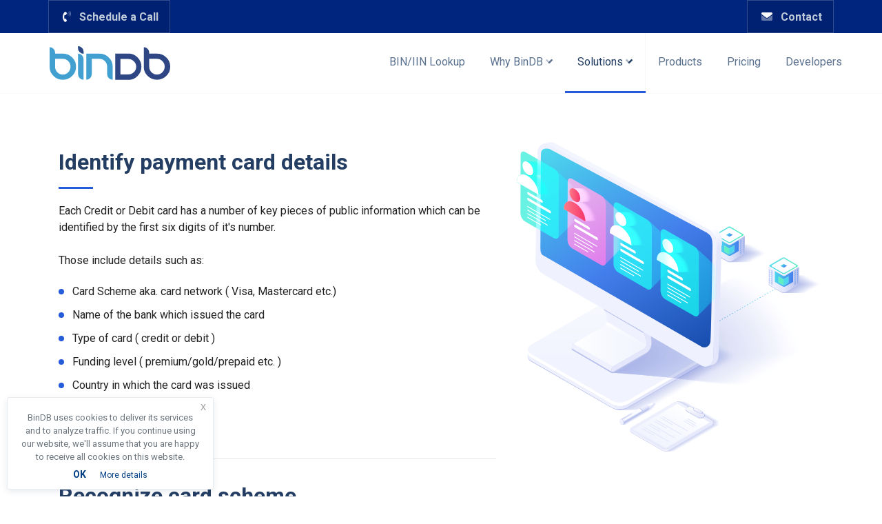

--- FILE ---
content_type: text/html; charset=UTF-8
request_url: https://www.bindb.com/identify-card-details
body_size: 5351
content:
<!DOCTYPE html>
<html lang="en">
<head>
<meta charset="UTF-8">
<meta http-equiv="Content-Type" content="text/html; charset=utf-8" />
<meta http-equiv="X-UA-Compatible" content="IE=edge,chrome=1">
<meta http-equiv="content-language" content="en-US">

<title>Identification of Debit and Credit Cards details</title>
<meta name="description" content="Identify type of supported payment method for debit and credit cards, find issuing financial institution name and identify country of issuing. Details are based on Issuer identification number data." />
<meta name="keywords" content="" />

<meta name="audience" content="all" />
<meta name="resource-type" content="document" />
<meta name="rating" content="general" />
<meta name="distribution" content="global" />


<meta name="viewport" content="width=device-width, initial-scale=1, shrink-to-fit=no">
<link href="https://www.bindb.com/identify-card-details" rel="canonical">


<link rel="preconnect" href="https://cdnjs.cloudflare.com" crossorigin>
<link rel="preconnect" href="https://www.google.com" crossorigin>
<link rel="preconnect" href="https://fonts.googleapis.com" crossorigin>
<link rel="preconnect" href="https://fonts.gstatic.com" crossorigin>
<link rel="preconnect" href="https://pro.fontawesome.com" crossorigin>

<link rel="stylesheet" href="https://cdnjs.cloudflare.com/ajax/libs/twitter-bootstrap/4.6.0/css/bootstrap.min.css" integrity="sha512-P5MgMn1jBN01asBgU0z60Qk4QxiXo86+wlFahKrsQf37c9cro517WzVSPPV1tDKzhku2iJ2FVgL67wG03SGnNA==" crossorigin="anonymous" />


<link rel="stylesheet" href="css/style.css?v=20:32:33"> 

</head>


<body class="eupopup eupopup-bottomleft">
<div class="firstnav">
<div class="container pl-0 pr-0">
<div class="row">

<div class="col-md-6">
<ul class="nav justify-content-start">
<li class="nav-item" id="call_form_button"><a  class="nav-link" href="#scheduleacall"   > <i class="fad fa-phone-volume"></i>&nbsp; Schedule a Call</a></li>
</ul>
</div>


<div class="col-md-6">
<ul class="nav justify-content-end">


<li class="nav-item"><a class="nav-link bordercontact" href="/contact"> <i class="fad fa-envelope fa-swap-opacity"></i>&nbsp; Contact</a></li>


</ul></div>
</div> </div>
</div>

<header>


<nav id="navbar" class="navbar navbar-expand-lg mainnavbar">
<a class="navbar-brand" href="/"><img id="logo1" src="img/logo_color.svg" alt="BinDB" title="BinDB.com" width="175" height="49">
<img id="logo2" src="img/logow.svg" class="d-none" alt="BinDB" title="BinDB.com" width="175" height="49"></a>


<button class="navbar-toggler hamburger hamburger--spin" id="hamburger" type="button" data-toggle="collapse" data-target="#responsivenavbar" aria-controls="navbarSupportedContent" aria-expanded="false" aria-label="Toggle navigation">
<span class="navbar-toggler-icon hamburger-box"><span class="hamburger-inner hamburger--spin"></span></span>
</button>


<div class="collapse navbar-collapse justify-content-end" id="navbarSupportedContent">
<ul class="navbar-nav" id="navdes">

<li class="nav-item dropdown "><a class="nav-link" href="/bin-database">BIN/IIN Lookup</a></li>

<li class="nav-item dropdown dropdes ">
<a class="nav-link dropdown-toggle" href="#" id="navbarDropdown" role="button" data-toggle="dropdown" aria-haspopup="true" aria-expanded="false">Why BinDB <i class="fad fa-angle-down m-dropdown-toggle"></i></a>

<div class="dropdown-menu megamenu animate" aria-labelledby="navbarDropdown">

<div class="row">
<a href="/why-bindb" class="navigation-previewlink">
<div class="col-md-8 navigation-preview"><img src="img/why.svg" class="img-fluid" width="180" height="175" alt=""><div class="navtitle">Why BinDB</div><p>Industry Standard Fraud Prevention</p></div>
</a>

<div class="col-md-4 dropdownitems">
<a class="dropdown-item" href="/why-bindb">Why choose BinDB?</a>
<a class="dropdown-item" href="/card-schemes">Card Network Schemes</a>
<a class="dropdown-item" href="/card-funding-types">Card Funding Types</a>
<a class="dropdown-item" href="/payment-card-levels">Card Category Levels</a>
<a class="dropdown-item border-bottom-0" href="/co-branded-cards">Co-branded Cards</a>



</div>
</div>
</div>
</li>

<li class="nav-item dropdown dropdes active">
<a class="nav-link dropdown-toggle" href="#" id="navbarDropdown1" role="button" data-toggle="dropdown" aria-haspopup="true" aria-expanded="false">Solutions <i class="fad fa-angle-down m-dropdown-toggle"></i></a>
<div class="dropdown-menu megamenu animate" aria-labelledby="navbarDropdown1">
<div class="row">

<a href="/identify-card-details" class="navigation-previewlink"><div class="col-md-8 navigation-preview"><img src="img/cube.svg" class="img-fluid cube p-20px-tb" width="200" height="200" alt=""><div class="navtitle">What's possible</div><p>Advanced identification of issuer data</p></div></a>

<div class="col-md-4 dropdownitems">

<a class="dropdown-item" href="/identify-card-details">Identify Card Details</a>
<a class="dropdown-item" href="/identify-prepaid-cards">Prepaid Cards Detection</a>

<a class="dropdown-item" href="/fraud-prevention">Fraud Prevention</a>
<a class="dropdown-item" href="/recurring-payments">Recurring Payments</a>
<a class="dropdown-item border-bottom-0" href="/investigation">Investigation</a>

</div>
</div>
</div>
</li>


<li class="nav-item dropdown "><a class="nav-link" href="/products">Products</a></li>
<li class="nav-item dropdown "><a class="nav-link" href="/pricing">Pricing</a></li>
<li class="nav-item dropdown "><a class="nav-link " href="/developers">Developers</a></li>
</ul>
</div>
</nav>    
</header>



<!-- mobile nav -->
<nav class="navbar"><div class="collapse navbar-collapse justify-content-end" id="responsivenavbar">
<div class="responsivenav">
<ul class="navbar-nav responsive">

<li class="nav-item final"><a href="/bin-database" class="nav-link">BIN Search</a></li>
<li class="nav-item dropdown ">
<a class="nav-link dropdown-toggle" href="#" id="responsivenav" role="button" data-toggle="dropdown" aria-haspopup="true" aria-expanded="false">Why BinDB?</a>

<div class="dropdown-menu dropdownitems" aria-labelledby="responsivenav">
<a class="dropdown-item" href="/why-bindb">Why choose BinDB</a>
<a class="dropdown-item" href="/card-schemes">Card Issuing Networks</a>
<a class="dropdown-item" href="/card-funding-types">Card Funding Types</a>
<a class="dropdown-item" href="/payment-card-levels">Payment Card Category</a>
<a class="dropdown-item border-bottom-0" href="/co-branded-cards">Co-branded Cards</a>

</div>
</li>

<li class="nav-item dropdown ">
<a class="nav-link dropdown-toggle" href="#" id="responsivenav1" role="button" data-toggle="dropdown" aria-haspopup="true" aria-expanded="false">What's possible?</a>
<div class="dropdown-menu dropdownitems" aria-labelledby="responsivenav1">
<a class="dropdown-item" href="/identify-card-details">Identify Card Details</a>
<a class="dropdown-item" href="/identify-prepaid-cards">Prepaid Cards Detection</a>
<a class="dropdown-item" href="/fraud-prevention">Fraud Prevention</a>
<a class="dropdown-item" href="/recurring-payments">Recurring Payments</a>
<a class="dropdown-item border-bottom-0" href="/investigation">Investigation</a>
</div>
</li>

<li class="nav-item final"><a href="/products" class="nav-link">Products</a></li>
<li class="nav-item final"><a href="/pricing" class="nav-link">Pricing</a></li>
<li class="nav-item final"><a href="/developers" class="nav-link">Developers</a></li>


</ul>
<ul class="nav language">

<ul class="language2">
<li class="nav-item"><a class="nav-link" href="/contact"><i class="fad fa-envelope"></i>&nbsp; Contact</a></li>
<li class="nav-item"><a class="nav-link" href="#scheduleacall" data-toggle="modal" > <i class="fad fa-phone-volume"></i>&nbsp; Schedule a Call</a></li>

</ul>
</ul>
</div>
</div></nav>

<main class=""><section class="section p-70px-tb sm-p-40px-tb">
<div class="container">
<div class="row align-items-center">




<div class="col-md-7">
<div class="side-feature">

<div class="section-title2"><h1>Identify payment card details</h1></div>

<p>
Each Credit or Debit card has a number of key pieces of public information which can be identified by the first six digits of it's number.<br>
<br>
Those include details such as:<br>
<ul class="list-type-04">
<li>Card Scheme aka. card network ( Visa, Mastercard etc.)</li>
<li>Name of the bank which issued the card</li>
<li>Type of card ( credit or debit )</li>
<li>Funding level ( premium/gold/prepaid etc. )</li>
<li>Country in which the card was issued</li>
</ul>


</p><br><br>

<hr class="m-25px-tb">

</div>
</div>


<div class="col-md-5 p-45px-b sm-p-20px-tb">
<img src="img/identify.svg" title="" alt="">
</div>


</div>


<div class="row">
<div class="col-md-12">




<div class="section-title2"><h2>Recognize card scheme</h2></div>

The <a href="/card-schemes">card schemes</a> or card networks are large multinational organizations that specialize in building and managing the infrastructure needed for supporting payments with credit cards.
Corporations such as the VISA network and MasterCard are some of the largest card schemes in the world. Those corporations regulate most aspects of issuing and using bank payment cards.<br>
<br>
The Payment Card Identification Directory service can help you identify which network issued a card by matchng the first six digits of it's number.
<br> <br>



<div class="section-title2"><h2>Find country of issuing bank</h2></div>

By looking up the IIN (Issuer Identification Number) in the directory, you can also identify from which country the card is issued.<br>
<br>

<div class="section-title2"><h2>Identify financial institution name</h2></div>

By identifying the issuing bank name, you can often identify special types of cards such as <a href="/co-branded-cards">co-branded cards</a> and cards issued under bin sponsorship<br><br>

<div class="section-title2"><h2>Check account funding source type</h2></div>

The two main types of bank cards are Credit Cards and Debit Cards.<br>
As the name suggests credit cards provide their holder with a line of credit which must be paid off.<br><br>
Debit cards are linked to a bank account and can only make payments as long as there is a positive balance in the customer's bank account.<br>
The data inside the PCI Directory also allows for differentiating between <a href="/card-funding-types">debit or credit card recognition</a><br><br>


<div class="section-title2"><h2>Determine card category / level</h2></div>

The PCI Directory allows our clients to determine if a card is Consumer or Commercial card.
Differentiating consumer from commercial cards provides a valuable insight into the type of customer.
This marker is very useful in fraud and payment risk assessment as a scoring factor. <a href="/payment-card-levels">Payment Card levels</a> describes important categories of bank cards based on spending limits and annual fees.<br><br>

Additional card category markers allow Prepaid Cards Detection ( also useful in anti-fraud applicaitons )<br><br>

For more information on Prepaid Card types and their implications, please visit the <a href="/identify-prepaid-cards">Prepaid Cards section</a><br><br>

</div></div>



</div>
</section></main>
<footer class="footer-one footer-dark d-print-none">
<div class="footer-top">
<div class="container">
<div class="row">

<div class="col col-lg-3 col-sm-6 m-15px-tb sm-m-20px-lr">
<div class="footer-link">
<div class="fot-title">Why BinDB</div>
<ul>
<li><a href="/why-bindb">Why choose us</a></li>
<li><a href="/card-schemes">Card Schemes</a></li>
<li><a href="/card-funding-types">Card Funding Types</a></li>
<li><a href="/payment-card-levels">Payment Card Levels</a></li>
<li><a href="/co-branded-cards">Co-branded Cards</a></li>
</ul>
</div>
</div> 




<div class="col col-lg-3 col-sm-6 m-15px-tb sm-m-20px-lr">
<div class="footer-link">
<div class="fot-title">Solutions</div>
<ul>

<li><a href="/identify-card-details">Identify Card Details</a></li>
<li><a href="/identify-prepaid-cards">Prepaid Cards Detection</a></li>
<li><a href="/fraud-prevention">Fraud Prevention</a></li>
<li><a href="/recurring-payments">Recurring Payments</a></li>
<li><a href="/investigation">Investigation</a></li>

</ul>
</div>
</div> 

<div class="col col-lg-3 col-sm-6 m-15px-tb sm-m-20px-lr">
<div class="footer-link">
<div class="fot-title">Products</div>
<ul>
<li><a href="/bin-database">IIN Lookup (online demo)</a></li>
<li><a href="/pci-web-service">Web Service access</a></li>
<li><a href="/pci-data-file">IIN Global Directory</a></li>
<li><a href="/pricing">Pricing & Ordering</a></li>
<li><a href="/faq">FAQ</a></li>
</ul>
</div>
</div> 


<div class="col col-lg-3 col-sm-6 col-xs-6 m-15px-tb sm-m-20px-lr">
<div class="footer-link">
<div class="fot-title">About</div>
<ul>
<li><a href="/about">Company</a></li>
<li><a href="/why-bindb">Why choose BinDB?</a></li>
<li><a href="/customers">Our customers</a></li>
<li><a href="/contact">Contact</a></li>
</ul>
</div>
</div> 

</div>
</div>
</div>


<div class="footer-bottom">
<div class="container">
<div class="row">
<div class="col-md-6 text-center text-md-left">
<p>© 2009-2025 Refdata OÜ. All rights reserved</p>
</div>
<div class="col-md-6 text-center text-md-right">
<ul>
<li><a href="/terms">Terms</a></li>
<li><a href="/sitemap">Sitemap</a></li>
</ul>
</div>
</div>
</div>
</div>

</footer>






<script src="https://cdnjs.cloudflare.com/ajax/libs/jquery/3.6.0/jquery.min.js" integrity="sha512-894YE6QWD5I59HgZOGReFYm4dnWc1Qt5NtvYSaNcOP+u1T9qYdvdihz0PPSiiqn/+/3e7Jo4EaG7TubfWGUrMQ==" crossorigin="anonymous"></script>

<script src="https://cdnjs.cloudflare.com/ajax/libs/twitter-bootstrap/4.6.0/js/bootstrap.min.js" integrity="sha512-XKa9Hemdy1Ui3KSGgJdgMyYlUg1gM+QhL6cnlyTe2qzMCYm4nAZ1PsVerQzTTXzonUR+dmswHqgJPuwCq1MaAg==" crossorigin="anonymous"></script>

<script src="js/main.js "></script>

<link href="https://fonts.googleapis.com/css2?family=Roboto:wght@400;700&display=swap" rel="stylesheet">
<link rel="stylesheet" href="https://pro.fontawesome.com/releases/v5.10.0/css/all.css" integrity="sha384-AYmEC3Yw5cVb3ZcuHtOA93w35dYTsvhLPVnYs9eStHfGJvOvKxVfELGroGkvsg+p" crossorigin="anonymous"/>


<script src='https://www.google.com/recaptcha/api.js'></script>
<div class="modal fade callback" id="scheduleacall" tabindex="-1" role="dialog" aria-labelledby="downloadmodallabel" aria-hidden="true">
<div class="modal-dialog modal-dialog-centered" role="document">

<div class="modal-content">
<form  method="post" name="call_form" id="call_form" role="form">
<div class="modal-header justify-content-center">
<h2 class="modal-title" id="downloadmodallabel">Request a call back</h2>
<button type="button" class="close" data-dismiss="modal" aria-label="Close">
<span aria-hidden="true">&times;</span>
</button>
</div>
<div class="modal-body form-normal">


<div class="form-group">
<div class="col-md-12"><label for="Name">Name <input name="Name" id="Name" type="text" placeholder="" class="form-control" required=""></label></div></div>


<div class="col-md-12"><div class="form-group"><label for="Email">Business Email <input id="Email" type="email" placeholder="" name="Email" class="form-control" required=""></label></div></div>

<div class="col-md-12"><div class="form-group"><label for="Phone">Phone <input id="Phone" type="phone" placeholder="" name="Phone" class="form-control" required=""></label></div></div>


<!-- <div class="col-md-12"><div class="form-group"><label for="Date">Date and Time in UTC/GMT<input id="Date" type="datetime-local" placeholder="" name="date" class="form-control" required=""></label></div></div>
 -->
<!-- <div class="form-group form-row">
<div class="col-md-6"><label for="Date">Date and Time in UTC/GMT<input id="Date" type="datetime-local" placeholder="" name="date" class="form-control" required=""></label></div>

<div class="col-md-6">
<label for="Time">Time in UTC/GMT<input id="Time" type="time" placeholder="" name="time" class="form-control" required=""></label>
</div>
</div> -->

<div class="col-md-12"><div class="form-group"><label for="Message2">Message including date and time in UTC/GMT<textarea id="Message2" placeholder="" name="Message2" class="form-control" required=""></textarea></label></div></div>


<!-- <p>Please provide date to call you and time in UTC format</p> -->

</div>
<div class="modal-footer align-middle">
<div class="form-group align-middle">

<div class='callformerror'></div>

<div class="row">
<div class="col d-flex align-items-center">
<input type="hidden" name="recaptcha_response" id="recaptchaResponse">
<div class="g-recaptcha text-center mx-auto" data-sitekey="6LcZoFgUAAAAABXG6JViGXA6WzPvWNrjnlJLc9sn"></div>
</div>
<div class="col d-flex align-items-center">
<button class="m-btn m-btn-theme mx-auto" type="button" id="send_callform" name="send_callform"> Send Request</button>
</div>
</div></div>


</div>


</form>
</div>
</div>
</div>


<script>
$(document).ready(function(){
	$("#call_form_button").on("click",function(event)
	{
		$("#scheduleacall").modal("show");
		$(".modal-footer").show();
		$(".modal-body").show();
		grecaptcha.reset();
		$(".modal-title").html("Request a call");
	});


	$("#send_callform").on("click", function(event){
		$(".callformerror").html('');
		
		var formValues= $('#call_form').serialize();
		$.post("call_form.php", formValues, function(dataa){
			
			var data = $.parseJSON(dataa);
			
			if(data.success == true)
			{
				$(".modal-footer").hide(500);
				//$(".modal-body").hide(500);
				$(".modal-body").html('<div class="alert alert-success">Thank you for your message. We will contact you back shortly.</div>');
			}
			if(data.success == false)
			{
				$(".callformerror").html("<p>" + data.message + "</p>");
			}
			
		})
		.fail(function() {
			$(".callformerror").html('<div class="alert alert-warning">There was a problem sending your message. <br> Please contact us at: <a href="javascript:" data-email="sales[at]bindb[dot]com"></a></div>');
		})
	});
});

</script>










<script>
  (function(i,s,o,g,r,a,m){i['GoogleAnalyticsObject']=r;i[r]=i[r]||function(){
  (i[r].q=i[r].q||[]).push(arguments)},i[r].l=1*new Date();a=s.createElement(o),
  m=s.getElementsByTagName(o)[0];a.async=1;a.src=g;m.parentNode.insertBefore(a,m)
  })(window,document,'script','//www.google-analytics.com/analytics.js','ga');

  ga('create', 'UA-40655224-1', 'bindb.com');
  ga('send', 'pageview');

</script>

<script type="text/javascript">
if(top != self) top.location.replace(location);
</script>


</body>
</html>

--- FILE ---
content_type: text/html; charset=utf-8
request_url: https://www.google.com/recaptcha/api2/anchor?ar=1&k=6LcZoFgUAAAAABXG6JViGXA6WzPvWNrjnlJLc9sn&co=aHR0cHM6Ly93d3cuYmluZGIuY29tOjQ0Mw..&hl=en&v=cLm1zuaUXPLFw7nzKiQTH1dX&size=normal&anchor-ms=20000&execute-ms=15000&cb=lhr0r1r1ric9
body_size: 45833
content:
<!DOCTYPE HTML><html dir="ltr" lang="en"><head><meta http-equiv="Content-Type" content="text/html; charset=UTF-8">
<meta http-equiv="X-UA-Compatible" content="IE=edge">
<title>reCAPTCHA</title>
<style type="text/css">
/* cyrillic-ext */
@font-face {
  font-family: 'Roboto';
  font-style: normal;
  font-weight: 400;
  src: url(//fonts.gstatic.com/s/roboto/v18/KFOmCnqEu92Fr1Mu72xKKTU1Kvnz.woff2) format('woff2');
  unicode-range: U+0460-052F, U+1C80-1C8A, U+20B4, U+2DE0-2DFF, U+A640-A69F, U+FE2E-FE2F;
}
/* cyrillic */
@font-face {
  font-family: 'Roboto';
  font-style: normal;
  font-weight: 400;
  src: url(//fonts.gstatic.com/s/roboto/v18/KFOmCnqEu92Fr1Mu5mxKKTU1Kvnz.woff2) format('woff2');
  unicode-range: U+0301, U+0400-045F, U+0490-0491, U+04B0-04B1, U+2116;
}
/* greek-ext */
@font-face {
  font-family: 'Roboto';
  font-style: normal;
  font-weight: 400;
  src: url(//fonts.gstatic.com/s/roboto/v18/KFOmCnqEu92Fr1Mu7mxKKTU1Kvnz.woff2) format('woff2');
  unicode-range: U+1F00-1FFF;
}
/* greek */
@font-face {
  font-family: 'Roboto';
  font-style: normal;
  font-weight: 400;
  src: url(//fonts.gstatic.com/s/roboto/v18/KFOmCnqEu92Fr1Mu4WxKKTU1Kvnz.woff2) format('woff2');
  unicode-range: U+0370-0377, U+037A-037F, U+0384-038A, U+038C, U+038E-03A1, U+03A3-03FF;
}
/* vietnamese */
@font-face {
  font-family: 'Roboto';
  font-style: normal;
  font-weight: 400;
  src: url(//fonts.gstatic.com/s/roboto/v18/KFOmCnqEu92Fr1Mu7WxKKTU1Kvnz.woff2) format('woff2');
  unicode-range: U+0102-0103, U+0110-0111, U+0128-0129, U+0168-0169, U+01A0-01A1, U+01AF-01B0, U+0300-0301, U+0303-0304, U+0308-0309, U+0323, U+0329, U+1EA0-1EF9, U+20AB;
}
/* latin-ext */
@font-face {
  font-family: 'Roboto';
  font-style: normal;
  font-weight: 400;
  src: url(//fonts.gstatic.com/s/roboto/v18/KFOmCnqEu92Fr1Mu7GxKKTU1Kvnz.woff2) format('woff2');
  unicode-range: U+0100-02BA, U+02BD-02C5, U+02C7-02CC, U+02CE-02D7, U+02DD-02FF, U+0304, U+0308, U+0329, U+1D00-1DBF, U+1E00-1E9F, U+1EF2-1EFF, U+2020, U+20A0-20AB, U+20AD-20C0, U+2113, U+2C60-2C7F, U+A720-A7FF;
}
/* latin */
@font-face {
  font-family: 'Roboto';
  font-style: normal;
  font-weight: 400;
  src: url(//fonts.gstatic.com/s/roboto/v18/KFOmCnqEu92Fr1Mu4mxKKTU1Kg.woff2) format('woff2');
  unicode-range: U+0000-00FF, U+0131, U+0152-0153, U+02BB-02BC, U+02C6, U+02DA, U+02DC, U+0304, U+0308, U+0329, U+2000-206F, U+20AC, U+2122, U+2191, U+2193, U+2212, U+2215, U+FEFF, U+FFFD;
}
/* cyrillic-ext */
@font-face {
  font-family: 'Roboto';
  font-style: normal;
  font-weight: 500;
  src: url(//fonts.gstatic.com/s/roboto/v18/KFOlCnqEu92Fr1MmEU9fCRc4AMP6lbBP.woff2) format('woff2');
  unicode-range: U+0460-052F, U+1C80-1C8A, U+20B4, U+2DE0-2DFF, U+A640-A69F, U+FE2E-FE2F;
}
/* cyrillic */
@font-face {
  font-family: 'Roboto';
  font-style: normal;
  font-weight: 500;
  src: url(//fonts.gstatic.com/s/roboto/v18/KFOlCnqEu92Fr1MmEU9fABc4AMP6lbBP.woff2) format('woff2');
  unicode-range: U+0301, U+0400-045F, U+0490-0491, U+04B0-04B1, U+2116;
}
/* greek-ext */
@font-face {
  font-family: 'Roboto';
  font-style: normal;
  font-weight: 500;
  src: url(//fonts.gstatic.com/s/roboto/v18/KFOlCnqEu92Fr1MmEU9fCBc4AMP6lbBP.woff2) format('woff2');
  unicode-range: U+1F00-1FFF;
}
/* greek */
@font-face {
  font-family: 'Roboto';
  font-style: normal;
  font-weight: 500;
  src: url(//fonts.gstatic.com/s/roboto/v18/KFOlCnqEu92Fr1MmEU9fBxc4AMP6lbBP.woff2) format('woff2');
  unicode-range: U+0370-0377, U+037A-037F, U+0384-038A, U+038C, U+038E-03A1, U+03A3-03FF;
}
/* vietnamese */
@font-face {
  font-family: 'Roboto';
  font-style: normal;
  font-weight: 500;
  src: url(//fonts.gstatic.com/s/roboto/v18/KFOlCnqEu92Fr1MmEU9fCxc4AMP6lbBP.woff2) format('woff2');
  unicode-range: U+0102-0103, U+0110-0111, U+0128-0129, U+0168-0169, U+01A0-01A1, U+01AF-01B0, U+0300-0301, U+0303-0304, U+0308-0309, U+0323, U+0329, U+1EA0-1EF9, U+20AB;
}
/* latin-ext */
@font-face {
  font-family: 'Roboto';
  font-style: normal;
  font-weight: 500;
  src: url(//fonts.gstatic.com/s/roboto/v18/KFOlCnqEu92Fr1MmEU9fChc4AMP6lbBP.woff2) format('woff2');
  unicode-range: U+0100-02BA, U+02BD-02C5, U+02C7-02CC, U+02CE-02D7, U+02DD-02FF, U+0304, U+0308, U+0329, U+1D00-1DBF, U+1E00-1E9F, U+1EF2-1EFF, U+2020, U+20A0-20AB, U+20AD-20C0, U+2113, U+2C60-2C7F, U+A720-A7FF;
}
/* latin */
@font-face {
  font-family: 'Roboto';
  font-style: normal;
  font-weight: 500;
  src: url(//fonts.gstatic.com/s/roboto/v18/KFOlCnqEu92Fr1MmEU9fBBc4AMP6lQ.woff2) format('woff2');
  unicode-range: U+0000-00FF, U+0131, U+0152-0153, U+02BB-02BC, U+02C6, U+02DA, U+02DC, U+0304, U+0308, U+0329, U+2000-206F, U+20AC, U+2122, U+2191, U+2193, U+2212, U+2215, U+FEFF, U+FFFD;
}
/* cyrillic-ext */
@font-face {
  font-family: 'Roboto';
  font-style: normal;
  font-weight: 900;
  src: url(//fonts.gstatic.com/s/roboto/v18/KFOlCnqEu92Fr1MmYUtfCRc4AMP6lbBP.woff2) format('woff2');
  unicode-range: U+0460-052F, U+1C80-1C8A, U+20B4, U+2DE0-2DFF, U+A640-A69F, U+FE2E-FE2F;
}
/* cyrillic */
@font-face {
  font-family: 'Roboto';
  font-style: normal;
  font-weight: 900;
  src: url(//fonts.gstatic.com/s/roboto/v18/KFOlCnqEu92Fr1MmYUtfABc4AMP6lbBP.woff2) format('woff2');
  unicode-range: U+0301, U+0400-045F, U+0490-0491, U+04B0-04B1, U+2116;
}
/* greek-ext */
@font-face {
  font-family: 'Roboto';
  font-style: normal;
  font-weight: 900;
  src: url(//fonts.gstatic.com/s/roboto/v18/KFOlCnqEu92Fr1MmYUtfCBc4AMP6lbBP.woff2) format('woff2');
  unicode-range: U+1F00-1FFF;
}
/* greek */
@font-face {
  font-family: 'Roboto';
  font-style: normal;
  font-weight: 900;
  src: url(//fonts.gstatic.com/s/roboto/v18/KFOlCnqEu92Fr1MmYUtfBxc4AMP6lbBP.woff2) format('woff2');
  unicode-range: U+0370-0377, U+037A-037F, U+0384-038A, U+038C, U+038E-03A1, U+03A3-03FF;
}
/* vietnamese */
@font-face {
  font-family: 'Roboto';
  font-style: normal;
  font-weight: 900;
  src: url(//fonts.gstatic.com/s/roboto/v18/KFOlCnqEu92Fr1MmYUtfCxc4AMP6lbBP.woff2) format('woff2');
  unicode-range: U+0102-0103, U+0110-0111, U+0128-0129, U+0168-0169, U+01A0-01A1, U+01AF-01B0, U+0300-0301, U+0303-0304, U+0308-0309, U+0323, U+0329, U+1EA0-1EF9, U+20AB;
}
/* latin-ext */
@font-face {
  font-family: 'Roboto';
  font-style: normal;
  font-weight: 900;
  src: url(//fonts.gstatic.com/s/roboto/v18/KFOlCnqEu92Fr1MmYUtfChc4AMP6lbBP.woff2) format('woff2');
  unicode-range: U+0100-02BA, U+02BD-02C5, U+02C7-02CC, U+02CE-02D7, U+02DD-02FF, U+0304, U+0308, U+0329, U+1D00-1DBF, U+1E00-1E9F, U+1EF2-1EFF, U+2020, U+20A0-20AB, U+20AD-20C0, U+2113, U+2C60-2C7F, U+A720-A7FF;
}
/* latin */
@font-face {
  font-family: 'Roboto';
  font-style: normal;
  font-weight: 900;
  src: url(//fonts.gstatic.com/s/roboto/v18/KFOlCnqEu92Fr1MmYUtfBBc4AMP6lQ.woff2) format('woff2');
  unicode-range: U+0000-00FF, U+0131, U+0152-0153, U+02BB-02BC, U+02C6, U+02DA, U+02DC, U+0304, U+0308, U+0329, U+2000-206F, U+20AC, U+2122, U+2191, U+2193, U+2212, U+2215, U+FEFF, U+FFFD;
}

</style>
<link rel="stylesheet" type="text/css" href="https://www.gstatic.com/recaptcha/releases/cLm1zuaUXPLFw7nzKiQTH1dX/styles__ltr.css">
<script nonce="nMTp3XAgGwwbaf1hWe7N2g" type="text/javascript">window['__recaptcha_api'] = 'https://www.google.com/recaptcha/api2/';</script>
<script type="text/javascript" src="https://www.gstatic.com/recaptcha/releases/cLm1zuaUXPLFw7nzKiQTH1dX/recaptcha__en.js" nonce="nMTp3XAgGwwbaf1hWe7N2g">
      
    </script></head>
<body><div id="rc-anchor-alert" class="rc-anchor-alert"></div>
<input type="hidden" id="recaptcha-token" value="[base64]">
<script type="text/javascript" nonce="nMTp3XAgGwwbaf1hWe7N2g">
      recaptcha.anchor.Main.init("[\x22ainput\x22,[\x22bgdata\x22,\x22\x22,\[base64]/cFtiKytdPWs6KGs8MjA0OD9wW2IrK109az4+NnwxOTI6KChrJjY0NTEyKT09NTUyOTYmJnIrMTxXLmxlbmd0aCYmKFcuY2hhckNvZGVBdChyKzEpJjY0NTEyKT09NTYzMjA/[base64]/[base64]/[base64]/[base64]/[base64]/[base64]/[base64]/[base64]/[base64]/[base64]/[base64]/[base64]/[base64]/[base64]\x22,\[base64]\x22,\[base64]/DrR7DliHCgl5UwoYBQVjCgVjCuFoqKMKSw6fDlcKBEw3DmmBgw7TDncOdwrNSDnLDqMKkY8KkPMOiwol1AB7CjMK9cBDDh8KBG1t+ZsOtw5XCvAXCi8KDw57CsDnCgCYQw4nDlsKeXMKEw7LCn8KKw6nCtX/DpxILAcOmCWnCtXDDiWM2FsKHIBYDw6tENh9LK8OTwpvCpcK0RMKOw4vDs2AawrQswoTCmAnDvcOjwpRywofDrijDkxbDsldsdMOCG1rCnjHDqy/Cv8OJw4wxw6zCrMOyKi3DpgFcw7JmRcKFHUPDtS0oSWrDi8Kkf2hAwqljw5VjwqcFwrF0TsKNGsOcw44iwqA6BcKcWMOFwrkkw7/Dp1p/wqhNwp3Dv8K6w6DCnilPw5DCqcObCcKCw6vCg8OXw7Y0eQ0tDMOpZsO/Ji8dwpQWAcOQwrHDvygkGQ3CkcK2wrB1BMKAYlPDlMK+DEh5wrJrw4jDvlrClll3IgrCh8KtO8KawpUNQBRwIjo+b8KPw51LNsOmCcKZSzF+w67Dm8K6wrgYFFvCoA/Cr8KPHCFxesKgCRXComvCrWlFZSE5w43Cg8K5wpnCrEfDpMOlwqwSPcKxw5LChFjClMKob8KZw48kCMKDwr/[base64]/DgcO5Zg/CmVTDv8O5w67CjkLCscK0wrlbwrVRwoU/wptAfMOlQ3fCssOje0FpKsKlw6Z9S0Mww7I+wrLDoUpTa8Odwoklw4d8DcKXAsKiwrvDp8KXWVfCuCTCsnDDvsK7BsKCwqcxKDnCoj7CqsO9wonCq8Khw43CmFzChcOgwqfDi8OhwobCu8O8L8KJZ0o8bATDtcOrw7PDhSp4cipwM8OuAUcewp/DlwDDqsOqwpzCtsOpw5nDmDHDoi0rw4vCqTbDh3kTw6jDg8KmJ8K8w5LDu8ODw601w5JRw7/Cm2MQwpdiw7V6U8K0wpbDl8OPDcK2wrXCozXCv8KawojCjcK2KELCm8O1w7Esw4Zqw5oPw6M3w6DDhEbCn8Khw6zDpsKrw6fCm8Ocw5ZfwpHDvBXDoEYGwr/DgAfCucOlByxqUibDkHvCuH5TGUdow6rCo8KgwrDDn8KWKMOkLBkPw5Now7wUwqnDhcKww6tlIcOjQX4TDsOXwrMcw7EnTitRw7YrEsOlw7YuwpbCgMKAw5Q+wr3DqsOJSsOrIMK0RsO3w6/Do8O+woYRUQwdd0QzA8Kaw6rDtcKiworCjcKxw5p2woEhAT0oWwzCvh9hw4sAFcOHwo7ChBXDm8KQc0TCucKmwofCocK8E8KAw47DhcOXw5/[base64]/ciQwwpLCt1dWFy8XUsK4w40CccKNw7jDolk7woPCvMOtw7Vvw6x8wo3CoMOmwp/CtsOhKmnDncK2woRGw7l7wpF+wokIfsKTO8OSw4FKwpMcCF7CmzrCv8O5aMObYwwAwrkXe8KkYwHCuAIsRsOiBcO2fsKnWsObw4zDnMOEw6/Co8KELMO/YsOiw7XChWI6wo7DuT/DgcKlbWDCpmwpHcOSeMOqwqXCiSUoZsKGFsO3wrFnccOTejQGWw/CqQglwonDi8KYw4Zawp0nAlJJFh/Cs2rDgMKXw44KcmhVwp7DtTPDhHp4RyApU8Orwr1kAzV0LsO9w4XDqcOxbsKOw6RUEGEHJ8OOw5cAMMKEw5zDs8O5PcOpAw5wwoTDmV3DsMOJGn7CssO7Xkc/w4TDvFvDm2vDhlEuwodMwq4Kw4tlwpLCmSjClwXDtCRpw5Avw6Anw6/DjsK5wr/CtcOGMm/DlcOudz4pw753wrNBwrR6w4AnFF93w6HDjcOJw6PCvcK5wrdsb0RcwoVFYHPCtsKlwqnDtsOawrNbw5IWB1AUCSotdmxQw5xswpLCmMK0wqTCjSTDtMKKw4/DtXtbw5BMw5Vew7fDiijDo8KUw7/CmsOMwr7Cph8VQMK+cMK1w55RdcKfwofDj8OBHsONTMKBwo7Cg3xjw5tCw7/DhMKJGMKyJm/Dn8KDwop/w5jDssOFw7XDnVMxw7XDu8Oew4IQwqjCmg1GwqVYOsOnwoLDoMKwPx3Dm8OvwrtnXMKsZMO8wp3DnG3DhChswqLDk3Z8w453DMK1wowbD8OvVcOFAml9w4xzRcOnZMKxccKtRcKZcsKrTiV1wqF0wp/Cq8OIwqPCr8O4JcO9EsKRZMK4w6bCmy1vTsOYMMKSSMKKw5MowqvDo33CiQVkwrFKalnDnVB2WnTDsMOZw6ILwqFXB8OPasO0w6/CqsKzdVnDgsO1KcO6GitHDMKNUH9nXcOwwrUXw5/DqEnDnz/Djlx2M0JTN8KDwqjCsMOnJlXCp8KOP8OKSsOdwqbDuQchQi9dw4zDmsOewo5Zw4fDkVbDrxvDhUMUwo7CnknDojLCu2kFwpoUBHtwwpPDgTnCgcOcw5/[base64]/w4dqwpDDjRLDqHVvGSd5w7PCl8OVPVsLwoTDosKdw7PCpMOcOQvCtcKaeHTCoDfCgmXDtcOhw4XCuy1zwrg+Ux1lL8KZPjTDrFs6fDTDg8KKwpTDk8KNeh7DvMOqw4Q3BcK7w6DDncOKw4nCsMKfWMOXwrt3wrw/wpXCl8O1wr7Dn8KxwofDjcKRwonCsXx/KTLCpMOJWsKDCVF1wqIhwrrDnsK5w5jDh3bCvsOAwoXDg15fdlQDDQ/Do13DosKFw5pmw5FCPsOMwpTDhMKBw68FwqYDw6ISwr1iwrFmCMO4K8KUCsO2fcKkw5cpMMObTMOJwo3DsDTCtMO1CG/Ch8OCw7JLwqdAc2dTCinDqCFvw4fCv8OAUV0swq/CuArDtwQ1WcKSGWNbbH8wF8KwP29pJsKfCMO2XWTDr8KOZ1fDusKawrhxQ2fCk8KiwpLDn2/DpU3DmWwUw5fCvsKuaMOqZsK4O23DscOWRsOnwr/ChwjChRFBwrDCmsKKw4bCl0/CnR/[base64]/wpzCkcKcwpkVFcKlw6w/KR/[base64]/[base64]/CmRjCkcKWw7AowqFxDcOKBi7CjDYWwprCmsOkwp/CrXDCnFc8acK2VsKuD8OPTMKVLWHCgQMDFjkWRGPClDdXwoLCjMOMaMKgwrAobMODNMKJDcKGXHBcXX5rNzfDllAmwpJaw6fDiHRkUcKSworCpsOhB8Orw4thBRISFcK6w4zCgj7CpW3Dl8OOYxASw7sVw4U0Z8K/XAjCpMOow4nCji3Cu2R6w6zDk0DDu3rCnwBEw6vDscOjwocBw7kTV8KLN3nClcOeHcOtworDshYCwqHDs8KRED89fsOoJkQcUcOZITHChMKbw7XCq012GSwew4rCuMOPw6duwpPDpAnCjRI6wq/CqCdOw6tVTH92aEnCiMKZw6nCg8KIw60vJCfCgzVwwrQyBcKPTsOmwprCiAlWemXCuEjDjFsvw50Iw6XDswV4S0NYE8Kgw4lAw4JawoEUw5zDkzHCuk/CqMOQwqTDkDAPdMKPwr/Ciw8FQsK0w4PCqsK5w6bDqiHCmU1FWsOHVsKnf8Khw5fDksKMIyxawpbCisOpVGYND8OCLi/CjTwQwpdcR1lJeMO3c2LDh0fDlcOKMcOHZyTCoXAKMMKWUsKAw4jCsHJnUcOSwprCp8KGw77Dlid3w7p5L8O6w7s1LDrDtT9pOVUYw5gAwoFGf8OQbWR6acKULkzDh2lmQcOyw4cCw4DCncO7e8KEw5bDlsOhwr8XG2/CoMK9wq/CplLDonoEw4k0wrZrwr7DrHzCq8O/WcKNwrEvNsKQNsKXwrFaCsKCw6ZGw7XCjcKkw67CrXDCqnV8bMObw4EmPzbCmMKRFsKaRcOBcxMLNhXCl8KgTDAPQcONRMOkw511L17Do2M1ICJowoh/w4MjX8OpYsKVwqrDoALDm1FdbynCu3jDrMOlGMOoWkEFw7AUIhrCtWA9wo8ewrvCtMKUOULDrmrDocKeEcONWsOrw6MVXsOWOMOybE3DqjB6LMOOwrPDjS8VwpbDvsOaacKtW8K8GH17w51zw79Rw6keLAM9dVLCnwzCicKuKhYcwpbCk8KwwrbDnj58w5Fnwq/DrU/CjBYNw5rDv8OfG8K6PMK3w783K8OswpZOwo3CqMK1MQJdVMKpNcKkw4LCkiASwoxuwq/Cj3LCnw1FC8O0w7gdwoJxGlTDv8K6SE/DtGNwUMKAE3jCunLCrCXDlgpJPMKJKMKlwqjDgcKaw5nDrMKAeMKcwqvCtEDDkGvDozp7wrBJw6NkwohYDsKNw4PDtsOrAMKqwo/DnSvCisKGX8ODw5TCjMOyw4LCiMK8w5lUw5QEw4VkWTLCmiTDolgzCcKFXMKOS8Khw4fDul15w5FXex/CqhQZw48+JSzDvcKqwrHDjcK1wpTDoi1Cw57Cv8OOW8KUw5Ffw6wqOcK7w7YvO8KxwqLCvXvClsOEw7fCrVIvHMKIwq52Ew7DoMKSF1LDrMOpO0RZfQ7DvVfCrmRKw70ZUcKgVsOnw5fCuMKtHWXDi8OGw4nDpMKQw4U0w5l1dcKfwpzCgMOAw47DnBvDpMKmPRooRH/Dm8K+wroiB2dKwo3DlhgqS8KuwrAIWMKqH1DCnR3DlGDDmGlPKjvDr8O0wqZXPsO9GRHCocKnM2hRwpDDm8OYwq/DgTzDuHdcw4kndsK8I8OLTSEywrjCrgLDgMKBKWfDo2pOwq/[base64]/Cnz5UwqwPWcOQKnfCmx/DuyvCqXocAsKtKsKFWcOTCMOiW8Oew4sTB3UoOyXDusOVaTbDosK8w7fDsFfCocOKw69ueQPDtTLCsHt5wqkOTMKVWcOSwrc8YhYRVsOvwpxwPcOuKzzDhjvDghMjEx8RZcKgw6NeJMKDwr8Qw6htw7/CjntPwqxpBDXDgcOnUcOqIgvCoggUX1vDl1TChsOmV8O6AD0WZUzDpMODwq/DqSTDiQYUw7nCpC3CvcOOw5jDucOuS8O+w7jDkMKMdCAMY8Kbw4LDsW1iw5XDkR7DpcKFLQPDsFtRCmcMw6HDqGbClsKKw4PDj0p1w5I8wo5Yw7I6S0LDjyzDvMKdw5vDncKDa8KIZFpKTjfDrMKTMg3Dn1tQwo7CiH0Rw6YnEgc6cHYPwo3CmsKnCTMKwq/Cv2xCw78hwpDCt8Ode3HDj8KbwrXCtkPDlDZww4/CqsK9BMOdwpTCk8O2w71fwpx1d8OkDMKMH8Ovwp/Ck8KDw6/[base64]/CjMOmPMOyScKGOAfCt8K3T8KHbSwhw40Vwp3CucOQD8OhEMOLwq/CoQXCtQw3w57DgELDhSBqwozCoCsNw7pMTWgYw58/w5UKXHvDikrDpMKnwrXDp1bCpMK+HcOTLHRjKcKNZ8O+wrvDkn/CgsKOO8KpKxzDh8K7wp/[base64]/w5hHwqjCll/Dt8O1MH3Dg23DjMOeesOTEcKrwoPCl1oDwqEawq4ZTMKEwoxNwqzDkTfDgMKpP2DCtBsKb8OLVlDDmQgyMk1EWcKdwpXCoMOrw7NVKx3CssKXVjNkw6AHNXTDknLCl8K3T8K/[base64]/CqzXCuMK6wpfCgzbCrVjDhEY8wrLDjT95wqbDjzskMcOOAGgMbMKqR8KgOD/DrcKxGMOVwrLDssKkOjZnwrZTKTlyw6RHw4bCqcORw7vDoj/DpMK5wq9bFcO/e0XCgsOpd3p/w6TClljCvsOpJsKDQwd5NyTDs8OEw4HDlzTCnCXDisOywpsaN8OJwrPCgj7Cjwstw4R3V8KlwqTCnMKmw6/DvcOpfjPCpsOENQ/DoxwaOcO8w410Hh9TKAhmw51OwqFDWSERw63DosO1aFjCjQomTcO3RlTDi8K/[base64]/Cj0/CsyETwpxcMQDCt8Kcw57DnUklXgtjwqocwphdwoZhZwzDtkPDp3tYwqtcw4Vxw4xjw7TDpXvDgMKCwr/DpsO7Mm8twozDgw7DqcORwpDCsCHCqUArVjpvw5/Dtw3DnzVMaMOQfsOtwq8SNMOXwozCnsKIOsOiDGJhcy4aUsKIQcKmwrVnG3LCvcKwwoEyEgQiw6A0FSzClm7Ck1t/[base64]/CjMOubgvDiBfClWRRwonDs1DCocKtIg5YK2/[base64]/DoFxIcMKCwps/OEXClMOQwqR0MSV5wrYuSMKDf1HClikWw4LDuiPCr28dWGgKPh7CthMgwo/DisK0OEpTKcKVwqtAWcOkw4/DmVJmKW8eScOGZ8Ktwr/[base64]/CkcKvUcOpB8O4wpc8KMKwG8KKw6gNX8Ogw6HCqMK7aVgsw5h+EsOgwqBsw79fwrjDtjDCnkjCp8K9wqXCvsOVw4/CpwfClMKWwqrDq8OEbcOmf1IGKGpkMFTDoEQlw6vCjVfCisOsdCAjdsKtUCrDnTPCiWnDjMO9PcKFNT7DkMKrbyzCg8KAP8KVbRrCmVTCu1/Dngs/L8KiwoVVwrvCg8KRwprDmVPCkm1oQ11THlZ2acKxJyJ3w6DDnMK1N3w+AMOZcSZ4wojCscObw79BwpfDgnTCqX/Ck8OWAD7Clg8pOlB/H0kJwoYCw7PCvlzCqsO7wrrCtVAOw77Clk8Pw5DCnSolAgHCtnvCoMK4w7gvwp/[base64]/DghJqCGgtw5/DvMK7SXzCosKZw73Ds0fCmHrDllfCjzwswrfCiMKXw57Dtgk/IlZ8wrReXcKLwokswrLDiDHDjS/CvVFDTSPCuMKsw6/DnsOvVAzDmX3Cg2PDii/ClcKQfcKiC8OqwpZnI8K5w6NHWcKIwq43S8Opw4dgYG9gcnnDqcOgHRrCuXnDiHDDlCXDtk9zD8KqZwY9w4TDqcKIw61wwqpOPsOAQi/Dk3vCmsK2w5hJXxnDsMO5wrF7SsOxwo3DkMKURcOnwqzClSMZwpTDr0ddLsOewpTCmsKQFcKLK8Ofw64Pf8Klw7xjYsOuwp/CkzvCg8KuIUPCmMKRUMO4F8O3w5vDpMOVRjvDq8OpwrDCiMODNsKewrDDu8Ocw7tcwr4aCz40w4sbSHYWcg/DmlnDrMOJB8OZXsO0w5NRKsObCcKew6gjwo/CtcOlw5zDgQzCtMOmc8KMQD9SIzHDvcOMAsOsw6zDlcKswqpMw7HDnzIBHVbCgyRBTnA3YmQYw7E8TcOewpdvPhnCjxbDpsOcwpNKwrdnNsKTM1TDkg4hfMK6IxV6w6LCgcO2RcKsA2V2w71eIlHCr8KXZCPDmC4Two/Cp8Kcw5oJw5zDhsKRf8O4bAHCvkDCusOxw5jCs08nwoTDp8OvwojDvTggwqNtw7kqf8KtP8KvwqbDrWpIw4wSwrnDsxowwojDi8KTQi3DpcOmJ8OqLSM5Pn3Cqy1cwpzDscK8V8OUwr3Cj8OSC18ww51ZwqYdVMO/H8KAAy0aCcO0fEAYw7QjDcOiw4LCvXQ0cMKIIMOvFMKdwrY8wpYlwpfDqMOXw4PCugUxWGfCn8KJw59sw5UTAyvDuAHDrsOvJi3DicKgwqHCi8KWw7DDrRAuGkcxw5YdwpDDjsKgw48hF8OAw4rDoi9sw4TCv0DDtyfDtcKGw44Jwpx2YExcwqtwXsK3wpAibVXClw/Cukgkw4FNwqdZCVbDlwTDvcK7wrJNAcOjwrvCkcOJcBYDw6hGTBU5wpIyFcKWw6Jaw55+wpQPaMKBbsKIwoF8WnpNV3HCpDZGFUXDjsOaE8OgN8OlM8K8PDNJw6AXKy3DnnXDksK/wpbDssKfw60SJwjDlcOcL37DqSR+DXAPMMKqJMK0W8OswonCr3zDi8O8w6zDv0Q+NiVXw73Dv8K5AMOMS8Otw7cCwp/Co8KreMKewrwhw5TDtBQFLAl9w5nCtX8rFsOsw5QMwprDm8ObVjBAAsKjOw3CjHLDsMO3AMKCZzvCq8O7w6PDjifCusOicxE4w71TZTfCgWUxwot/YcK8wqdlL8OZYjHCm0ZGwrsCw4TDqn9qwqoNJ8KDeg/CuyfCsH5MIBZcwqZKwoDCvGdBwqkHw45dXSbCisOTA8ONwp/[base64]/CuUHCqsKkwqAKw7gGdsOTITN7wrrDoz3CpH/CqnzConLCm8Kjc1FAwrFZw4vChxTDicOuw6tdwrpTDMOZwpLDnMKewqHCgCwKwojCt8OTFlwKwovCnSZKYXd/[base64]/[base64]/DswvDtcOKF8OiwpUTwoXCr8K8woDDkmhUM8KqEcKswq3Ci8OZeEJxCXfDki0wwpzCp1dKw63DulLCpm0Mw64LMB/Ct8O4w4dzw7vDiH86PsKnGcOUBsK0cV5+O8KPLcOMw5J2BVvDpX7DiMK2QU8aPwl3w51BHcK1w7BFw6LCjHFLw4LDqTHDvsO8w7bDuh/[base64]/[base64]/CgMOawqvDtWjChVfDlsOOwqNowo/CkcKRaMKuwoFffcOew6XCoD8ZB8OmwoY2w7cNwrfCosKkwr1CEsKkTcO8wrrCij7CvlrCiGN2ZXx+R07ClMKONMO0ACBgBVTDlg8jFC89w4YkYXXDsykaLB/DtR9Pw4Utw5lYKsOZPcObwoPDucOXWMK/w7UlSisZOMKawrnDrMOfwqFCw5F9w4HDrsKndsOFwpodFMKlwqIHw5bCv8Odw4kdP8KbKsKjRMOAw5pDw5o1w5ZHw4jClypRw4/Cg8KAw5d9A8KQCAPCkMKXTQvCi0bDtcOBwoXDq28Nw5fCkcOXbsOeecKewqoLQltXw5rDh8KxwrJTblXDpsOTwpLCvUg/w6fDjcOteQ/[base64]/Cn8OqwqvCuinDiGhywrXDpsKMBRNEVAzDjRhTwpjCh8KAwqPDiXPCocKbw79oworCosO8w4FvWsO1woXCgxLDrC/[base64]/wpbDpMKtwro1UsOzw4fCuTPCjEfDmMKRwrFuTsKRwrUIw7PCksKVwpLCqlfCjR8AN8O8woRiWsKkSsKqRhlHalBBw6TDhcKqVUkUX8ObwqdSw58Uw5xLZBJ4GQNKXsOTYsOVwr7CiMKgwprCtH7DiMOKFcK/B8OlH8Kuw4rDqsKzw7vCox7DiCYvN0gzCX/DkMKaZMO1B8OQP8KYwq4UGE5kTEHCpQnCilRywojChWd4UsOSw6DDo8Kiw4Eyw4dKw5nDjcOKwpXCiMOvCMKSw4vDs8OfwrAdbgDCkcKuw7jCpsOfLVbDuMO/wpzDpsKiCCLDgRoIwodQGMKiwpXDkwxbw6A/esOqaissSipDw5XChR9wScOMNcKFGD8Wa0hzL8Ouw6jCisKeS8KoLD1YN0/CuwUGTG7DscK/wp7Cr2jDtX/[base64]/DoMKUHDhdw6vDkE16MMOWwqJCwoXCkcOZw49Hw4dNwrPCr1BNTjnCucOfBi5kw6PCu8O0DzFhwqzCkHvCjyYiOh7Cl1wkP1DCjWHCnR9+WGPCnMOAw73CkQjCiHUWI8OSw4AlLMKBwoFxw67CsMOBa1N/wqTChXnCrSzDllLCsQ0GX8OzDcKWw6kGw7XCn01IwrrCvcOSw6XCsTDCpjVOOxLCm8O2w6QAJ2hmNsKtwrrDjzrDjAl7dTHDssKGwoHCp8OQXsOhw7bCkSwrw7tIZCAQIn7Dq8OuWMKqw5twwrrCoAjDmW/DiUZgf8KBG2widG1GVsKYdMOZw5PCoQfCocKGw5Riwq3DnDXDiMOjWsOJIcOjK3Bbd2UEw6VtbWDCmcKcU3E6w4HDkXhNaMOcYlPDrhnDsi0DJcOrMwbDnMOJwqDCsFw9wqnDqSRcPMO3KnE/fGXCocKKwppNc3bDsMOawrHCvcKDw5wLw4/Di8OXw4TDn1PDssKBw67Dqx/CrMKRw4/[base64]/w6fClANwYDB9w6TCnsOQDcOtdzXCiXNgwp5uH0zCucOew7dJPxxCF8O2wrg4VMKvIsKswrFmwodbSB/CrghawqTCicK0KWwHw7ghwqMeWcKmw5XCuFzDpcOkY8OOwqrCqRd0AQXDo8OMwq/Cu0HDtnZpw49HZnTCjMOaw40PGsOKccKxBFUQw73CnAtJw5JQV1/DqMOvJEBLwq5Zw67Cg8O8w4U7wrzCjsOkTcKuw6ArdiBUGD9yQMO+J8KtwqYbwogYw5VhecK1SDZ0Bh01w4TDqBjDksOhBCkKT0E7w7DCoAdvQ1hpAk7Dl3DCpi0rXH8uwq/DmX3DuzQFUXEQWngOHsKVw7cgeADCqcKDw7Iyw5sEB8OaA8KiSQdvXcK7wokHwrUNw5jCp8OCHcOvSSPChMOxEcOhw6LCpjpIwoXCrXLCl2rDosK1w6/CtMKQwolpwrI7FwVEwr8tTFhUw73DucKOEcKew5bCuMKgwp8JI8KUSjZCw6oQIsKXwrkbw4pZXcK9w6lbw7siwofCusOqGgPDkhbCpsO6w6XDll1GB8O6w5/DsDJEKHjChGM9wrdhV8O5w6kRWiXDusO9Yjhowp5iV8KCw4XDqMKUAMKrQsKhw77Dv8K4VQZTwqo+UMKWTMO4woLDl3rCmcO4w57CuiNNbMOeBDrCoBw2w4dve1tIwrPDtFASwqzDo8K4w75sbcOnwr/CnMKwHMOHworDpMKDwrfCgj/Cv31WX0HDpsKmLB56w6PDusKbwoAaw7/DssOkw7fDlUgWDzg2wplnwp7CjzoOw7ASw7FRw7jDr8O8ccK8UsOCw4rDqMKLwoHCuyJlw7fCjcOYeAIHMcKLDRLDgBrCtgzCh8KKUcKRw5jDtcOySnDClcKmw6glAMKUw43DmWfCucKqESnDlTTClF7DjjLDs8Oqw5ANw7PCoj/DhARfwq5cw55KA8OacMKfw6xawp5cwonDiXvCrmc5w5/[base64]/aUFRw6tbwpZUwrc/[base64]/[base64]/Cm31pwqlVwo4LbMOawpDCpA7Chkx1QcKtZMKvwohJFmQxESU2ccKEwoDDigXDmsKywo/CpA8HKwMaSRpTw58Nw7rDr1xbwqzDqTjChkrDl8OHK8OcNsKKwqFbQSjDhsKzC1rDhsO4wrvDvhTCvlcNw7PCgDE0w4XDkTTDmcOgw7RqwqjClMOmw7hMwpAOwoYMwrQvA8OoGcO9C2nDucKkHQAUWcKNw7ssw4vDrU/Cs1pQw5jCvMKzwppAAsK6D0vCrsKvL8OBBh7ClHTCpcK3azgwWDDDk8KEXmXDhsKHwoHCgx/CrjvDhcKewrMxDz8LAMOGQVBEw7M9w75hcsKhw6YGdnTDmsO4w7fDn8KEZcO9woxWQw7CsgzDgcK6dMKvw5nDkcKIwq7CoMOFwrTCsjFGwrUbXk/CtQJcVG/DiybCnsKaw5nDsUMpwrRsw7ddwoE1b8KIS8O3Mx/Dk8Onw71tVCdQQcOQdT0hR8Kwwp1PdMO2B8OwX8KDWRvDqGF0CcK1w6cZwo3DjMKEworDmsKRfD4qwqlBBsOswr3DrsKOE8KCKMKkw5dJw6FNwq3DlFvCncK2MyQ+fnzDu0PCq3NkQ3lnRFvDswzCsFrDicKGQRhULcKew63DjwzDjgfDpcONwoPDpsOdw49Rw40yXG/DnAHDvBzDhRDDsT/CqcOnZ8KiZ8Kdw7jDkEcpEWfCmcKQw6NAw7VcbhnChxw+XQdqw5slOzpYw4gKw6zDjcONw41TP8KTwp9HHVl8WVPDtsKBN8ONUcOwXyY0wqFZNsOMR2lfwr4Nw4gDw4/DnMObwpwnXirDjMK1w6fDjStfF3V8YcKYPX7DtsKvwoFYWcKPekc1KcO6VcOiwp0UKlkaTMO9QXTDsSTChsKlw4PCjMKmfcOjwoQ+w7rDu8KbAX/Cv8KyKsOCXzgMVMODDHPCixYew5DDowrCiSDCqgXCh2XDjkBJwrvDqRfDk8OaCxY5E8K4wohow7klw5zDrhkkw7t4H8KcVjjCu8KyNcOqWknDsyrCtSkjRGoFGcKfLMOIw5ZDw4h/L8K+wrvDqlYbJXDDjMOnwr8fc8KRKm7Dn8KKwoPCs8Kvw6wawo05GCRtEHHCqi7ChDDDplfCgMKiWMOeRMKlDnPDksKQSgDDlyteQlnCosKSGsOKw4YoNHx8TsOHQMKnwrICWsKEw4/Dq0grQwbCvAALw7ITwqrDk3PDqCxMw7Fuwp7DiwTCvcK7bMKpwqDCijNFwrHDrQ46bMKta1M2w6kLw5ULw5B9woxobMONNcOSVcORWsOINMO4w4nDnU/[base64]/[base64]/[base64]/w4tHw6ovUcK8woLCicKpw50/w4/[base64]/DtMKowq7DicOqw643wpTCpX09FMOIw5hpwqVvw5pSw6rDpcKzMMKRw5/[base64]/wqPDtsOTH15qw64Ww7rCtWhaw5fCrlUoNBDDqDYSQMOqw7/DvFA4O8OmLV15NcOnNFgLw5zCjcKPVgXDhcKcwqHCiwgEwqzDj8O1w4o3wrbDvsORFcOqCD9WwprCqAXCmVdpwqTCiRc/w4nDg8KeKmdHHsKyBjBKcSnCusKvZsKcw6nDgMOmVHI8woA+B8KPVsKKUsOOG8ODO8OiworDjcO0ClTCnRMnw6LCt8KRbsKfwp4ow4zDpMO/Nz5oRMOww5XCs8OtWC43XMOZwpxgwpnCrG7DmcOvwql+CMKCcMO+QMKHwpjCucKmR08PwpcBwrEvw4bDklzCkMKtKMOPw53DjQwhwqdAwqlNwpMBw6HDvGzCvETDu1AMw7rCncKaw5rDtUDCpMKmwqbDv3nDiT/[base64]/[base64]/DcKkwpRbFRAGET7DpRFEE03Dg13CljpfwolNwpzCtxgtEcKOKsOXd8KAw6nDsE9SMU3CpsO7wrsXwqUXwpvDlMOBwpAVBQsYc8OiUsKwwpN4w5towrUCZMKswoV6wqgKwr01wrjDgcO3FMK8bh00wp/CsMKUMcK1OT7CpsK/w4LDtMKew6cjQsOAw4nCqCjDlMKfw6nDtsOOWsOow4jCusOGDMKLwrTDqcOkKMOHwrYwMsKOwpLDi8OMRMOHT8ObLSrCrVkQw498w4/Ch8KfScKFwrLCqlBpwobDocKHwrBxOy3CnMOILsK+wqjDvF/CiTUHwoAiwqgIw41vCRvCl2UrwpvCq8KsS8KcFjDChsKtwqsuw5/DhStJwpt4OxTCm3DCmh5EwqQfwq5QwpxAKl7CqsKww7ESSRFEcXQealBaNcO5QxEfw75Rw7bCpMKtwpVjEDF5w60CKQ11wpDDlcONBFfCk3lXDcKaZ3dyWcOrw4/Dh8OuwocNFsKfSmZgAcKqQcKcwqMWdcOYeivCp8OewrHDqsOiZMOxbyjCmMKzw4fCn2bDj8Obw60iwpgWw5jCmcKJw5cdbyokWMOcwo16w67Dlz0Hwp57EcOkw7FbwqQRNMKXXMKWw6zCo8K9bsK/w7M8w7jDv8O+Jyk3bMOrEBjDjMO5w5xDwp1SwrkCw63DpsO9W8OUw67CtcKww643fUrCksKFw6LCssOPEnFMwrPDn8KRUwLCusO3wqTCvsO/w6HCqMKtw6E8w4jDkcOTfMOkfcOEAQPDjQ7Ch8KrWB/CmsOLwozCs8O2FVE4CHoDw4VAwrpLw65swpBOKVPCoUbDqxfCjUg8U8OaMidnwo4zw4LDnDPCtMOvwq1ES8KlYTnDhF3CvsKoW3TCqWHCtBcUacOKHFkMRHTDuMOnw5wIwod1TcOqw7HCs0vDocOiw6sBwrvDo1PDmAsjR0/Cjm82D8KTNcKCeMOAKcOhZsOWYEnCp8KWYMKrwoLDlMK0NcOww6JSJC7DoH3DtHvCi8OMw5UKNHHCn2rCmnZKw48Hw79RwrRXTDINwr8/EMKIw6dzwoAvQ3XCqMKfw4LDp8Ojw79BIQfChTAUSsKzTMKow59QwrLCgMOgaMOUw7PDuCXDtDHCvRXColDDpcORAV/DuUxKOXTChMK0wp3DvMKnw7zCv8OTwoLDrTxEaABUwrTDqDFEVG9YFFYtesO4wqzCjgMowpXDnBVHwoRXEcKQEMOvwq3CoMOVW0PDi8KlAUA4wqHDmcKNeQgHw41UT8O2wp/DmcK1wqQpw7lHw5rDncKxMsOyOUgALsKuwpgHwqvCkcKIXMOPwp/[base64]/DosK/G8O0wr9nw6rDv8K5w6N7HzvDlsKkw5V1bsO5VyfDmsOoCgnCjgxxXcOzPk7DtwgaKcO/DsO6S8KlWWESAxZcw4nDmUckwqVNKMO7w6nCvMOow5Nuw7x+wqHCl8O6KsOrw65ARifCvMOcDsOWw4gSw708w6rDksOqwqE3wqjDo8OZw41Xw4rDu8KTwq7CisKVw5l2AHrDrMOpKsO6wrTDgnV3wobCiVNyw5Jcw4YUPMKEw78+w4Nzw7/CmyZDwo/CucOUa2PCmQwPNCZXw5t5DcKPfCIIw4V5w4bDpsOVKsKSc8OgZB/Dm8OuZy3CvsK/IGhmNMO7w4rDhQjDpkMCFMKsRFbCk8O0WDwFY8OZw53DisObMRA5woTDgTrDhMKVwoLCrMObw5I4w7XCmRslw4QNwohzw7AmdC/[base64]/KcKoIR3DoCHCi8OIwpPDkcOHJhE/QWtfw5RHw6Ymw6XDhsOmKVXCp8KNw7F3FzNQw5Z7w6vCpsOSw6k0EcOLwpnDmT3DnTZKJ8OvwqxeAcK5Z13DgcKYwo0twqTCkcK/ZB7Dn8KSwp8Ew50Jw4nCni8xS8K2Ow5Edm7Cj8KrEDUawrzDtcKsNMOsw5zCsSg/JMK3JcKrw7/ClTQifWzClRBifsKAP8Kyw7hfDwfCl8KkOCRheSwmQRpjM8OyGUnDqTPCsGEewpnDmlxvw596wonDl2TClAd8DWrDjMKqXkbDqVYAw5/DsSDCg8O6asKbbh9bwqvCgRHCklMDwr/[base64]/[base64]/DhsO1Mj/CqzjCtcO+w7zDuSvDnMOOw7x/ZBjCl1dtPWHCp8KVVHpZw5TCkcKNXWJ/[base64]/[base64]/Cq8OMVSvCt8KxwqBzwosUw5cpw5pndMKqN3RVKcK/wprDqHFBw6rCtcOOw6JmTcKZe8Orw6YMwr3Cli7CnsKxw7jCrMOewpNzw7rDp8K5dhZTw5/Co8KGw5cwDsKMSSI9w70na0rDhcOMw5dVecOkcSwPw7HCrSNYVDBJJMO7w6fCskNMwr4KJsKCfcO9w4jDgR7ClSbCsMK8XMO3XWrCscOwwrvCtWkOwqd7w5AyMcKAwoo4ZTfCuHkjWjYSTsKCwovCkid3SgAQwqvCicKjUsOOwqLDgn/DkhrDsMOLwoIwZx5xw5YLDcKNIMOFw7rDiFoZfsKxwptsb8OiwrfDuxLDrWjCllQdUMORw4w1wrYDwr17UGTCmcOxS3EKTsKHc2AxwqYeFW7CicKNwrAab8OKwr07wonDqcKFw4Rzw5fCszrCl8Obwq0jw4DDusOKwopewpkCXMKcEcKmFhh3w6TDvsO/w5TDpk3DljgEw4/Ds2cdHMOiLHhqw59Qwpd7OTLDgjRDw6R2w6DDlsOXwqjCilVzM8K0w7fCk8KCE8K8G8Ocw4ItwpXCucOgdsONWMOPZMKucz/Dqi5rw7/DoMKGw7bDhSfCucONwrpMLXzDvlYgw4pXXXTCnQ7DtsOhZX53bMKKMsOZwqjDpVshw7nCnDTDpR3Dh8OBw54vcF3ClsKFSwhVwoQHwr10w5XCucKZBSJvw6XCk8K+wqBBR1bDrMKqw4jCm2Iww7vDscKyZhEwW8K4M8OJw5bCjTXCl8Ofw4fDtMOaG8O1TcKKDcOEw5/Dt0rDpjN7wpvCqncQIzR4wp8majM8wqTCk1PDsMKsC8KNfsOcdcOUw7HCkMKlV8OUwqXCp8OwUMORw7LDkMKpCBbDqTXDglfDiRp4VREawqjCsCvDvsOwwr3ClMOBwoY8EcKnwpE/CDFfwrNxw7dTwrTDkVU0wonCmTkXG8OewqrChsOBMHPCtsO4I8OEOcO+LTE1MTLCisKOf8K6wqhlwrvCmhkGwoUJw7PClsODe0VWNypAwrvCrg3Cn17DrUzDisO6QMKIw5bDsXHDo8KSVk/DjB4twpUcW8KUw67Dr8KDKMOwwpnCisKBX3XCim/CsBPCmnvCsw8+w7ESXMOTRcKgw5Mrf8KswqjDucKhw7M3OVLDu8OpE01CdMOYZMOiCBPCiXPCrcOEw7Efa1PCnxFFwqwxPcOWW19fwqrCqcOACcKowqXCmRpCEsKrW0cUdsK0fwjDgMKDYULDmsKRwq1+ZsKAw43DhsO2OnIwYj7Dp3Y7Y8KsMx/CosOswpDClsOjBcKsw7RNb8KaU8KYd3IXAWLDsQlPw4YrwpzDiMKGUcOfd8OxTHxoWkLCszsPwo7Clm/DuQtof3oVw7VVWMKFw499QSTCtMOBeMKEfsKbEsOTYn9bRBvCpkzDgcOaI8KXccOkwrbCtj7Dl8OUHSoYUxTDnsKzIDtXAjEYAMKSw4LDmB/CmRPDvD0hwqEzwr3DvyPCiw5nfsO5w5TDnV7DosK4IijDmQlswrPChMO/wqRnwqcUUMOhwpTDgMOPDFl/UGPCuDkfw40nwqZbQ8Kdw7zDqsOWwqIww7ogV3gbTBrDlcK7JQfDjsOjXMKFcjnCmcK0w77Dv8OMacOUwp8FEQcbwrfDg8KcUU/[base64]/Cl8OEw4XDgU3Dk1LCncKXw59gw6ARw7BAwqcHwpbDrzMxUcOYYsOzwr/[base64]/w5wMw4oww6nCq8OawrrDnxHDg0Z/w7YrRMOvEzfDpsOvdcKxKDbCnlpAw6/Cnz/CtMODw7fDvQJnH1HDo8Kpw4BoecKGwq1ZwpvDmD/[base64]/[base64]/KMO/wpTCiMO2wr7CmmZybWsIEw/[base64]/CpsKqwq1VfzbClRs\\u003d\x22],null,[\x22conf\x22,null,\x226LcZoFgUAAAAABXG6JViGXA6WzPvWNrjnlJLc9sn\x22,0,null,null,null,0,[21,125,63,73,95,87,41,43,42,83,102,105,109,121],[5339200,164],0,null,null,null,null,0,null,0,1,700,1,null,0,\x22CvkBEg8I8ajhFRgAOgZUOU5CNWISDwjmjuIVGAA6BlFCb29IYxIPCJrO4xUYAToGcWNKRTNkEg8I8M3jFRgBOgZmSVZJaGISDwjiyqA3GAE6BmdMTkNIYxIPCN6/tzcYADoGZWF6dTZkEg8I2NKBMhgAOgZBcTc3dmYSDgi45ZQyGAE6BVFCT0QwEg8I0tuVNxgAOgZmZmFXQWUSDwiV2JQyGAA6BlBxNjBuZBIPCMXziDcYADoGYVhvaWFjEg8IjcqGMhgBOgZPd040dGYSDgiK/Yg3GAA6BU1mSUk0GhwIAxIYHRG78OQ3DrceDv++pQYZxJ0JGZzijAIZ\x22,0,0,null,null,1,null,0,1],\x22https://www.bindb.com:443\x22,null,[1,1,1],null,null,null,0,3600,[\x22https://www.google.com/intl/en/policies/privacy/\x22,\x22https://www.google.com/intl/en/policies/terms/\x22],\x22oARFxF8CbBX/wBQt7Xn+uRdyuE3L7GtLFQ72gAE0Y3Q\\u003d\x22,0,0,null,1,1762378354942,0,0,[250],null,[116,238,225,36,203],\x22RC-pUgUImvYWe3f7w\x22,null,null,null,null,null,\x220dAFcWeA6ZMdTZM9N4PPPWaLCXPHKzyKmdUR-3xskJs0_As4P45fgTT9rykG4hU4Z7K5Js4QhfthHlcNsfXxWiJfIIYIvkB-ShUA\x22,1762461155163]");
    </script></body></html>

--- FILE ---
content_type: text/css; charset=utf-8
request_url: https://www.bindb.com/css/style.css?v=20:32:33
body_size: 39549
content:
/*!
* Hamburgers
* @description Tasty CSS-animated hamburgers
* @author Jonathan Suh @jonsuh
* @site https://jonsuh.com/hamburgers
* @link https://github.com/jonsuh/hamburgers
*/.hamburger{font:inherit;display:inline-block;overflow:visible;margin:0;padding:15px 42px 15px 15px;cursor:pointer;transition-timing-function:linear;transition-duration:.15s;transition-property:opacity,filter;text-transform:none;color:inherit;border:0;background-color:transparent}.hamburger.is-active:hover,.hamburger:hover{opacity:.7}.hamburger.is-active .hamburger-inner,.hamburger.is-active .hamburger-inner:after,.hamburger.is-active .hamburger-inner:before{background-color:#000}.hamburger-box{position:relative;display:inline-block;width:40px;height:24px}.hamburger-inner{top:50%;display:block;margin-top:-2px}.hamburger-inner,.hamburger-inner:after,.hamburger-inner:before{position:absolute;width:40px;height:4px;transition-timing-function:ease;transition-duration:.15s;transition-property:transform;border-radius:4px;background-color:#000}.hamburger-inner:after,.hamburger-inner:before{display:block;content:""}.hamburger-inner:before{top:-10px}.hamburger-inner:after{bottom:-10px}.hamburger--3dx .hamburger-box{perspective:80px}.hamburger--3dx .hamburger-inner{transition:transform .15s cubic-bezier(.645,.045,.355,1),background-color 0s cubic-bezier(.645,.045,.355,1) .1s}.hamburger--3dx .hamburger-inner:after,.hamburger--3dx .hamburger-inner:before{transition:transform 0s cubic-bezier(.645,.045,.355,1) .1s}.hamburger--3dx.is-active .hamburger-inner{transform:rotateY(180deg);background-color:transparent!important}.hamburger--3dx.is-active .hamburger-inner:before{transform:translate3d(0,10px,0) rotate(45deg)}.hamburger--3dx.is-active .hamburger-inner:after{transform:translate3d(0,-10px,0) rotate(-45deg)}.hamburger--3dx-r .hamburger-box{perspective:80px}.hamburger--3dx-r .hamburger-inner{transition:transform .15s cubic-bezier(.645,.045,.355,1),background-color 0s cubic-bezier(.645,.045,.355,1) .1s}.hamburger--3dx-r .hamburger-inner:after,.hamburger--3dx-r .hamburger-inner:before{transition:transform 0s cubic-bezier(.645,.045,.355,1) .1s}.hamburger--3dx-r.is-active .hamburger-inner{transform:rotateY(-180deg);background-color:transparent!important}.hamburger--3dx-r.is-active .hamburger-inner:before{transform:translate3d(0,10px,0) rotate(45deg)}.hamburger--3dx-r.is-active .hamburger-inner:after{transform:translate3d(0,-10px,0) rotate(-45deg)}.hamburger--3dy .hamburger-box{perspective:80px}.hamburger--3dy .hamburger-inner{transition:transform .15s cubic-bezier(.645,.045,.355,1),background-color 0s cubic-bezier(.645,.045,.355,1) .1s}.hamburger--3dy .hamburger-inner:after,.hamburger--3dy .hamburger-inner:before{transition:transform 0s cubic-bezier(.645,.045,.355,1) .1s}.hamburger--3dy.is-active .hamburger-inner{transform:rotateX(-180deg);background-color:transparent!important}.hamburger--3dy.is-active .hamburger-inner:before{transform:translate3d(0,10px,0) rotate(45deg)}.hamburger--3dy.is-active .hamburger-inner:after{transform:translate3d(0,-10px,0) rotate(-45deg)}.hamburger--3dy-r .hamburger-box{perspective:80px}.hamburger--3dy-r .hamburger-inner{transition:transform .15s cubic-bezier(.645,.045,.355,1),background-color 0s cubic-bezier(.645,.045,.355,1) .1s}.hamburger--3dy-r .hamburger-inner:after,.hamburger--3dy-r .hamburger-inner:before{transition:transform 0s cubic-bezier(.645,.045,.355,1) .1s}.hamburger--3dy-r.is-active .hamburger-inner{transform:rotateX(180deg);background-color:transparent!important}.hamburger--3dy-r.is-active .hamburger-inner:before{transform:translate3d(0,10px,0) rotate(45deg)}.hamburger--3dy-r.is-active .hamburger-inner:after{transform:translate3d(0,-10px,0) rotate(-45deg)}.hamburger--3dxy .hamburger-box{perspective:80px}.hamburger--3dxy .hamburger-inner{transition:transform .15s cubic-bezier(.645,.045,.355,1),background-color 0s cubic-bezier(.645,.045,.355,1) .1s}.hamburger--3dxy .hamburger-inner:after,.hamburger--3dxy .hamburger-inner:before{transition:transform 0s cubic-bezier(.645,.045,.355,1) .1s}.hamburger--3dxy.is-active .hamburger-inner{transform:rotateX(180deg) rotateY(180deg);background-color:transparent!important}.hamburger--3dxy.is-active .hamburger-inner:before{transform:translate3d(0,10px,0) rotate(45deg)}.hamburger--3dxy.is-active .hamburger-inner:after{transform:translate3d(0,-10px,0) rotate(-45deg)}.hamburger--3dxy-r .hamburger-box{perspective:80px}.hamburger--3dxy-r .hamburger-inner{transition:transform .15s cubic-bezier(.645,.045,.355,1),background-color 0s cubic-bezier(.645,.045,.355,1) .1s}.hamburger--3dxy-r .hamburger-inner:after,.hamburger--3dxy-r .hamburger-inner:before{transition:transform 0s cubic-bezier(.645,.045,.355,1) .1s}.hamburger--3dxy-r.is-active .hamburger-inner{transform:rotateX(180deg) rotateY(180deg) rotate(-180deg);background-color:transparent!important}.hamburger--3dxy-r.is-active .hamburger-inner:before{transform:translate3d(0,10px,0) rotate(45deg)}.hamburger--3dxy-r.is-active .hamburger-inner:after{transform:translate3d(0,-10px,0) rotate(-45deg)}.hamburger--arrow.is-active .hamburger-inner:before{transform:translate3d(-8px,0,0) rotate(-45deg) scaleX(.7)}.hamburger--arrow.is-active .hamburger-inner:after{transform:translate3d(-8px,0,0) rotate(45deg) scaleX(.7)}.hamburger--arrow-r.is-active .hamburger-inner:before{transform:translate3d(8px,0,0) rotate(45deg) scaleX(.7)}.hamburger--arrow-r.is-active .hamburger-inner:after{transform:translate3d(8px,0,0) rotate(-45deg) scaleX(.7)}.hamburger--arrowalt .hamburger-inner:before{transition:top .1s ease .1s,transform .1s cubic-bezier(.165,.84,.44,1)}.hamburger--arrowalt .hamburger-inner:after{transition:bottom .1s ease .1s,transform .1s cubic-bezier(.165,.84,.44,1)}.hamburger--arrowalt.is-active .hamburger-inner:before{top:0;transition:top .1s ease,transform .1s cubic-bezier(.895,.03,.685,.22) .1s;transform:translate3d(-8px,-10px,0) rotate(-45deg) scaleX(.7)}.hamburger--arrowalt.is-active .hamburger-inner:after{bottom:0;transition:bottom .1s ease,transform .1s cubic-bezier(.895,.03,.685,.22) .1s;transform:translate3d(-8px,10px,0) rotate(45deg) scaleX(.7)}.hamburger--arrowalt-r .hamburger-inner:before{transition:top .1s ease .1s,transform .1s cubic-bezier(.165,.84,.44,1)}.hamburger--arrowalt-r .hamburger-inner:after{transition:bottom .1s ease .1s,transform .1s cubic-bezier(.165,.84,.44,1)}.hamburger--arrowalt-r.is-active .hamburger-inner:before{top:0;transition:top .1s ease,transform .1s cubic-bezier(.895,.03,.685,.22) .1s;transform:translate3d(8px,-10px,0) rotate(45deg) scaleX(.7)}.hamburger--arrowalt-r.is-active .hamburger-inner:after{bottom:0;transition:bottom .1s ease,transform .1s cubic-bezier(.895,.03,.685,.22) .1s;transform:translate3d(8px,10px,0) rotate(-45deg) scaleX(.7)}.hamburger--arrowturn.is-active .hamburger-inner{transform:rotate(-180deg)}.hamburger--arrowturn.is-active .hamburger-inner:before{transform:translate3d(8px,0,0) rotate(45deg) scaleX(.7)}.hamburger--arrowturn.is-active .hamburger-inner:after{transform:translate3d(8px,0,0) rotate(-45deg) scaleX(.7)}.hamburger--arrowturn-r.is-active .hamburger-inner{transform:rotate(-180deg)}.hamburger--arrowturn-r.is-active .hamburger-inner:before{transform:translate3d(-8px,0,0) rotate(-45deg) scaleX(.7)}.hamburger--arrowturn-r.is-active .hamburger-inner:after{transform:translate3d(-8px,0,0) rotate(45deg) scaleX(.7)}.hamburger--boring .hamburger-inner,.hamburger--boring .hamburger-inner:after,.hamburger--boring .hamburger-inner:before{transition-property:none}.hamburger--boring.is-active .hamburger-inner{transform:rotate(45deg)}.hamburger--boring.is-active .hamburger-inner:before{top:0;opacity:0}.hamburger--boring.is-active .hamburger-inner:after{bottom:0;transform:rotate(-90deg)}.hamburger--collapse .hamburger-inner{top:auto;bottom:0;transition-delay:.13s;transition-timing-function:cubic-bezier(.55,.055,.675,.19);transition-duration:.13s}.hamburger--collapse .hamburger-inner:after{top:-20px;transition:top .2s cubic-bezier(.33333,.66667,.66667,1) .2s,opacity .1s linear}.hamburger--collapse .hamburger-inner:before{transition:top .12s cubic-bezier(.33333,.66667,.66667,1) .2s,transform .13s cubic-bezier(.55,.055,.675,.19)}.hamburger--collapse.is-active .hamburger-inner{transition-delay:.22s;transition-timing-function:cubic-bezier(.215,.61,.355,1);transform:translate3d(0,-10px,0) rotate(-45deg)}.hamburger--collapse.is-active .hamburger-inner:after{top:0;transition:top .2s cubic-bezier(.33333,0,.66667,.33333),opacity .1s linear .22s;opacity:0}.hamburger--collapse.is-active .hamburger-inner:before{top:0;transition:top .1s cubic-bezier(.33333,0,.66667,.33333) .16s,transform .13s cubic-bezier(.215,.61,.355,1) .25s;transform:rotate(-90deg)}.hamburger--collapse-r .hamburger-inner{top:auto;bottom:0;transition-delay:.13s;transition-timing-function:cubic-bezier(.55,.055,.675,.19);transition-duration:.13s}.hamburger--collapse-r .hamburger-inner:after{top:-20px;transition:top .2s cubic-bezier(.33333,.66667,.66667,1) .2s,opacity .1s linear}.hamburger--collapse-r .hamburger-inner:before{transition:top .12s cubic-bezier(.33333,.66667,.66667,1) .2s,transform .13s cubic-bezier(.55,.055,.675,.19)}.hamburger--collapse-r.is-active .hamburger-inner{transition-delay:.22s;transition-timing-function:cubic-bezier(.215,.61,.355,1);transform:translate3d(0,-10px,0) rotate(45deg)}.hamburger--collapse-r.is-active .hamburger-inner:after{top:0;transition:top .2s cubic-bezier(.33333,0,.66667,.33333),opacity .1s linear .22s;opacity:0}.hamburger--collapse-r.is-active .hamburger-inner:before{top:0;transition:top .1s cubic-bezier(.33333,0,.66667,.33333) .16s,transform .13s cubic-bezier(.215,.61,.355,1) .25s;transform:rotate(90deg)}.hamburger--elastic .hamburger-inner{top:2px;transition-timing-function:cubic-bezier(.68,-.55,.265,1.55);transition-duration:.275s}.hamburger--elastic .hamburger-inner:before{top:10px;transition:opacity .125s ease .275s}.hamburger--elastic .hamburger-inner:after{top:20px;transition:transform .275s cubic-bezier(.68,-.55,.265,1.55)}.hamburger--elastic.is-active .hamburger-inner{transition-delay:75ms;transform:translate3d(0,10px,0) rotate(135deg)}.hamburger--elastic.is-active .hamburger-inner:before{transition-delay:0s;opacity:0}.hamburger--elastic.is-active .hamburger-inner:after{transition-delay:75ms;transform:translate3d(0,-20px,0) rotate(-270deg)}.hamburger--elastic-r .hamburger-inner{top:2px;transition-timing-function:cubic-bezier(.68,-.55,.265,1.55);transition-duration:.275s}.hamburger--elastic-r .hamburger-inner:before{top:10px;transition:opacity .125s ease .275s}.hamburger--elastic-r .hamburger-inner:after{top:20px;transition:transform .275s cubic-bezier(.68,-.55,.265,1.55)}.hamburger--elastic-r.is-active .hamburger-inner{transition-delay:75ms;transform:translate3d(0,10px,0) rotate(-135deg)}.hamburger--elastic-r.is-active .hamburger-inner:before{transition-delay:0s;opacity:0}.hamburger--elastic-r.is-active .hamburger-inner:after{transition-delay:75ms;transform:translate3d(0,-20px,0) rotate(270deg)}.hamburger--emphatic{overflow:hidden}.hamburger--emphatic .hamburger-inner{transition:background-color .125s ease-in .175s}.hamburger--emphatic .hamburger-inner:before{left:0;transition:transform .125s cubic-bezier(.6,.04,.98,.335),top .05s linear .125s,left .125s ease-in .175s}.hamburger--emphatic .hamburger-inner:after{top:10px;right:0;transition:transform .125s cubic-bezier(.6,.04,.98,.335),top .05s linear .125s,right .125s ease-in .175s}.hamburger--emphatic.is-active .hamburger-inner{transition-delay:0s;transition-timing-function:ease-out;background-color:transparent!important}.hamburger--emphatic.is-active .hamburger-inner:before{top:-80px;left:-80px;transition:left .125s ease-out,top .05s linear .125s,transform .125s cubic-bezier(.075,.82,.165,1) .175s;transform:translate3d(80px,80px,0) rotate(45deg)}.hamburger--emphatic.is-active .hamburger-inner:after{top:-80px;right:-80px;transition:right .125s ease-out,top .05s linear .125s,transform .125s cubic-bezier(.075,.82,.165,1) .175s;transform:translate3d(-80px,80px,0) rotate(-45deg)}.hamburger--emphatic-r{overflow:hidden}.hamburger--emphatic-r .hamburger-inner{transition:background-color .125s ease-in .175s}.hamburger--emphatic-r .hamburger-inner:before{left:0;transition:transform .125s cubic-bezier(.6,.04,.98,.335),top .05s linear .125s,left .125s ease-in .175s}.hamburger--emphatic-r .hamburger-inner:after{top:10px;right:0;transition:transform .125s cubic-bezier(.6,.04,.98,.335),top .05s linear .125s,right .125s ease-in .175s}.hamburger--emphatic-r.is-active .hamburger-inner{transition-delay:0s;transition-timing-function:ease-out;background-color:transparent!important}.hamburger--emphatic-r.is-active .hamburger-inner:before{top:80px;left:-80px;transition:left .125s ease-out,top .05s linear .125s,transform .125s cubic-bezier(.075,.82,.165,1) .175s;transform:translate3d(80px,-80px,0) rotate(-45deg)}.hamburger--emphatic-r.is-active .hamburger-inner:after{top:80px;right:-80px;transition:right .125s ease-out,top .05s linear .125s,transform .125s cubic-bezier(.075,.82,.165,1) .175s;transform:translate3d(-80px,-80px,0) rotate(45deg)}.hamburger--minus .hamburger-inner:after,.hamburger--minus .hamburger-inner:before{transition:bottom .08s ease-out 0s,top .08s ease-out 0s,opacity 0s linear}.hamburger--minus.is-active .hamburger-inner:after,.hamburger--minus.is-active .hamburger-inner:before{transition:bottom .08s ease-out,top .08s ease-out,opacity 0s linear .08s;opacity:0}.hamburger--minus.is-active .hamburger-inner:before{top:0}.hamburger--minus.is-active .hamburger-inner:after{bottom:0}.hamburger--slider .hamburger-inner{top:2px}.hamburger--slider .hamburger-inner:before{top:10px;transition-timing-function:ease;transition-duration:.15s;transition-property:transform,opacity}.hamburger--slider .hamburger-inner:after{top:20px}.hamburger--slider.is-active .hamburger-inner{transform:translate3d(0,10px,0) rotate(45deg)}.hamburger--slider.is-active .hamburger-inner:before{transform:rotate(-45deg) translate3d(-5.71429px,-6px,0);opacity:0}.hamburger--slider.is-active .hamburger-inner:after{transform:translate3d(0,-20px,0) rotate(-90deg)}.hamburger--slider-r .hamburger-inner{top:2px}.hamburger--slider-r .hamburger-inner:before{top:10px;transition-timing-function:ease;transition-duration:.15s;transition-property:transform,opacity}.hamburger--slider-r .hamburger-inner:after{top:20px}.hamburger--slider-r.is-active .hamburger-inner{transform:translate3d(0,10px,0) rotate(-45deg)}.hamburger--slider-r.is-active .hamburger-inner:before{transform:rotate(45deg) translate3d(5.71429px,-6px,0);opacity:0}.hamburger--slider-r.is-active .hamburger-inner:after{transform:translate3d(0,-20px,0) rotate(90deg)}.hamburger--spin .hamburger-inner{transition-timing-function:cubic-bezier(.55,.055,.675,.19);transition-duration:.22s}.hamburger--spin .hamburger-inner:before{transition:top .1s ease-in .25s,opacity .1s ease-in}.hamburger--spin .hamburger-inner:after{transition:bottom .1s ease-in .25s,transform .22s cubic-bezier(.55,.055,.675,.19)}.hamburger--spin.is-active .hamburger-inner{transition-delay:.12s;transition-timing-function:cubic-bezier(.215,.61,.355,1);transform:rotate(225deg)}.hamburger--spin.is-active .hamburger-inner:before{top:0;transition:top .1s ease-out,opacity .1s ease-out .12s;opacity:0}.hamburger--spin.is-active .hamburger-inner:after{bottom:0;transition:bottom .1s ease-out,transform .22s cubic-bezier(.215,.61,.355,1) .12s;transform:rotate(-90deg)}.hamburger--spin-r .hamburger-inner{transition-timing-function:cubic-bezier(.55,.055,.675,.19);transition-duration:.22s}.hamburger--spin-r .hamburger-inner:before{transition:top .1s ease-in .25s,opacity .1s ease-in}.hamburger--spin-r .hamburger-inner:after{transition:bottom .1s ease-in .25s,transform .22s cubic-bezier(.55,.055,.675,.19)}.hamburger--spin-r.is-active .hamburger-inner{transition-delay:.12s;transition-timing-function:cubic-bezier(.215,.61,.355,1);transform:rotate(-225deg)}.hamburger--spin-r.is-active .hamburger-inner:before{top:0;transition:top .1s ease-out,opacity .1s ease-out .12s;opacity:0}.hamburger--spin-r.is-active .hamburger-inner:after{bottom:0;transition:bottom .1s ease-out,transform .22s cubic-bezier(.215,.61,.355,1) .12s;transform:rotate(90deg)}.hamburger--spring .hamburger-inner{top:2px;transition:background-color 0s linear .13s}.hamburger--spring .hamburger-inner:before{top:10px;transition:top .1s cubic-bezier(.33333,.66667,.66667,1) .2s,transform .13s cubic-bezier(.55,.055,.675,.19)}.hamburger--spring .hamburger-inner:after{top:20px;transition:top .2s cubic-bezier(.33333,.66667,.66667,1) .2s,transform .13s cubic-bezier(.55,.055,.675,.19)}.hamburger--spring.is-active .hamburger-inner{transition-delay:.22s;background-color:transparent!important}.hamburger--spring.is-active .hamburger-inner:before{top:0;transition:top .1s cubic-bezier(.33333,0,.66667,.33333) .15s,transform .13s cubic-bezier(.215,.61,.355,1) .22s;transform:translate3d(0,10px,0) rotate(45deg)}.hamburger--spring.is-active .hamburger-inner:after{top:0;transition:top .2s cubic-bezier(.33333,0,.66667,.33333),transform .13s cubic-bezier(.215,.61,.355,1) .22s;transform:translate3d(0,10px,0) rotate(-45deg)}.hamburger--spring-r .hamburger-inner{top:auto;bottom:0;transition-delay:0s;transition-timing-function:cubic-bezier(.55,.055,.675,.19);transition-duration:.13s}.hamburger--spring-r .hamburger-inner:after{top:-20px;transition:top .2s cubic-bezier(.33333,.66667,.66667,1) .2s,opacity 0s linear}.hamburger--spring-r .hamburger-inner:before{transition:top .1s cubic-bezier(.33333,.66667,.66667,1) .2s,transform .13s cubic-bezier(.55,.055,.675,.19)}.hamburger--spring-r.is-active .hamburger-inner{transition-delay:.22s;transition-timing-function:cubic-bezier(.215,.61,.355,1);transform:translate3d(0,-10px,0) rotate(-45deg)}.hamburger--spring-r.is-active .hamburger-inner:after{top:0;transition:top .2s cubic-bezier(.33333,0,.66667,.33333),opacity 0s linear .22s;opacity:0}.hamburger--spring-r.is-active .hamburger-inner:before{top:0;transition:top .1s cubic-bezier(.33333,0,.66667,.33333) .15s,transform .13s cubic-bezier(.215,.61,.355,1) .22s;transform:rotate(90deg)}.hamburger--stand .hamburger-inner{transition:transform 75ms cubic-bezier(.55,.055,.675,.19) .15s,background-color 0s linear 75ms}.hamburger--stand .hamburger-inner:before{transition:top 75ms ease-in 75ms,transform 75ms cubic-bezier(.55,.055,.675,.19) 0s}.hamburger--stand .hamburger-inner:after{transition:bottom 75ms ease-in 75ms,transform 75ms cubic-bezier(.55,.055,.675,.19) 0s}.hamburger--stand.is-active .hamburger-inner{transition:transform 75ms cubic-bezier(.215,.61,.355,1) 0s,background-color 0s linear .15s;transform:rotate(90deg);background-color:transparent!important}.hamburger--stand.is-active .hamburger-inner:before{top:0;transition:top 75ms ease-out .1s,transform 75ms cubic-bezier(.215,.61,.355,1) .15s;transform:rotate(-45deg)}.hamburger--stand.is-active .hamburger-inner:after{bottom:0;transition:bottom 75ms ease-out .1s,transform 75ms cubic-bezier(.215,.61,.355,1) .15s;transform:rotate(45deg)}.hamburger--stand-r .hamburger-inner{transition:transform 75ms cubic-bezier(.55,.055,.675,.19) .15s,background-color 0s linear 75ms}.hamburger--stand-r .hamburger-inner:before{transition:top 75ms ease-in 75ms,transform 75ms cubic-bezier(.55,.055,.675,.19) 0s}.hamburger--stand-r .hamburger-inner:after{transition:bottom 75ms ease-in 75ms,transform 75ms cubic-bezier(.55,.055,.675,.19) 0s}.hamburger--stand-r.is-active .hamburger-inner{transition:transform 75ms cubic-bezier(.215,.61,.355,1) 0s,background-color 0s linear .15s;transform:rotate(-90deg);background-color:transparent!important}.hamburger--stand-r.is-active .hamburger-inner:before{top:0;transition:top 75ms ease-out .1s,transform 75ms cubic-bezier(.215,.61,.355,1) .15s;transform:rotate(-45deg)}.hamburger--stand-r.is-active .hamburger-inner:after{bottom:0;transition:bottom 75ms ease-out .1s,transform 75ms cubic-bezier(.215,.61,.355,1) .15s;transform:rotate(45deg)}.hamburger--squeeze .hamburger-inner{transition-timing-function:cubic-bezier(.55,.055,.675,.19);transition-duration:75ms}.hamburger--squeeze .hamburger-inner:before{transition:top 75ms ease .12s,opacity 75ms ease}.hamburger--squeeze .hamburger-inner:after{transition:bottom 75ms ease .12s,transform 75ms cubic-bezier(.55,.055,.675,.19)}.hamburger--squeeze.is-active .hamburger-inner{transition-delay:.12s;transition-timing-function:cubic-bezier(.215,.61,.355,1);transform:rotate(45deg)}.hamburger--squeeze.is-active .hamburger-inner:before{top:0;transition:top 75ms ease,opacity 75ms ease .12s;opacity:0}.hamburger--squeeze.is-active .hamburger-inner:after{bottom:0;transition:bottom 75ms ease,transform 75ms cubic-bezier(.215,.61,.355,1) .12s;transform:rotate(-90deg)}.hamburger--vortex .hamburger-inner{transition-timing-function:cubic-bezier(.19,1,.22,1);transition-duration:.2s}.hamburger--vortex .hamburger-inner:after,.hamburger--vortex .hamburger-inner:before{transition-delay:.1s;transition-timing-function:linear;transition-duration:0s}.hamburger--vortex .hamburger-inner:before{transition-property:top,opacity}.hamburger--vortex .hamburger-inner:after{transition-property:bottom,transform}.hamburger--vortex.is-active .hamburger-inner{transition-timing-function:cubic-bezier(.19,1,.22,1);transform:rotate(765deg)}.hamburger--vortex.is-active .hamburger-inner:after,.hamburger--vortex.is-active .hamburger-inner:before{transition-delay:0s}.hamburger--vortex.is-active .hamburger-inner:before{top:0;opacity:0}.hamburger--vortex.is-active .hamburger-inner:after{bottom:0;transform:rotate(90deg)}.hamburger--vortex-r .hamburger-inner{transition-timing-function:cubic-bezier(.19,1,.22,1);transition-duration:.2s}.hamburger--vortex-r .hamburger-inner:after,.hamburger--vortex-r .hamburger-inner:before{transition-delay:.1s;transition-timing-function:linear;transition-duration:0s}.hamburger--vortex-r .hamburger-inner:before{transition-property:top,opacity}.hamburger--vortex-r .hamburger-inner:after{transition-property:bottom,transform}.hamburger--vortex-r.is-active .hamburger-inner{transition-timing-function:cubic-bezier(.19,1,.22,1);transform:rotate(-765deg)}.hamburger--vortex-r.is-active .hamburger-inner:after,.hamburger--vortex-r.is-active .hamburger-inner:before{transition-delay:0s}.hamburger--vortex-r.is-active .hamburger-inner:before{top:0;opacity:0}.hamburger--vortex-r.is-active .hamburger-inner:after{bottom:0;transform:rotate(-90deg)}

/* ----------------------
*Heading fonts size
---------------------------*/
a {
color: #0066ff;
}

h1, h2, h3, h4, h5, h6 { font-weight: normal; }

.h1, h1 { font-size: 40px; }

.h2, h2 { font-size: 30px; }

.h3, h3 { font-size: 28px; }

.h4, h4 { font-size: 24px; }

.h5, h5 { font-size: 20px; }

.h6, h6 { font-size: 17px; }


@media (min-width: 768px){

.navbar-brand
{
margin-left: 2rem;
}

.navbar-nav>li:hover>a:before, .navbar-nav>li>a:hover:before {
transform: scale(1, 1);
}
.navbar-nav>li>a:before {
position: absolute;
content: "";
bottom: 0px;
left: 0;
right: 0;
width: 77%;
height: 3px;
margin: auto;
background-color: #265cdc;
transition: all 0.4s ease;
transform: scale(0, 0);
transform-origin: center;
}


}



.section-title h2, .section-title h1 { font-size: 48px; margin: 0 0 20px; padding: 0 0 20px; position: relative; font-weight: 600; color: #233D63; }
.section-title h2:after, .section-title h1:after { content: ""; position: absolute; bottom: 0; left: 0; right: 0; width: 50px; background: #265cdc; height: 3px; margin: auto; }
.section-title h2.white-color { color: #ffffff; }
.section-title h2.white-color:after { background: #ffffff; }
.section-title h2 span { color: #265cdc; font-weight: 500; }
@media (max-width: 991px) { .section-title h2, .section-title h1 { font-size: 38px; } }
@media (max-width: 767px) { .section-title h2, .section-title h1 { font-size: 28px; } }
.section-title p { margin: 15px 0 0; font-size: 18px; line-height: 32px; }


.section-title2 h2, .section-title2 h1 { font-size: 32px; margin: 0 0 20px; padding: 0 0 20px; position: relative; font-weight: 600; color: #233D63; }
.section-title2 h2:after, .section-title2 h1:after { content: ""; position: absolute; bottom: 0; left: 0; width: 50px; background: #265cdc; height: 3px; margin: auto; }
.section-title2 h2.white-color { color: #ffffff; }
.section-title h2.white-color:after { background: #ffffff; }
.section-title2 h2 span { color: #265cdc; font-weight: 500; }
@media (max-width: 991px) { .section-title2 h2, .section-title2 h1 { font-size: 38px; } }
@media (max-width: 767px) { .section-title2 h2, .section-title2 h1 { font-size: 28px; } }
.section-title2 p { margin: 15px 0 0; font-size: 18px; line-height: 32px; }

/*--------------------------- Accordion 01
------------------------------*/
.accordion {width:100%;}
/* .accordion-01 .acco-group { border: 1px solid #eee; margin-bottom: 20px; } */
.accordion .acco-heading { padding: 12px 12px 12px 45px; border-bottom: 1px solid #eee; display: inline-block; vertical-align: top; width: 100%; color: #233D63; font-weight: 500; position: relative; }

.accordion .acco-des { padding: 20px; }

.mb-0 > a {
display: block;
position: relative;
}
.mb-0 > a:after {
content: "\f107"; /* fa-chevron-down */
font-family: "Font Awesome 5 Pro";
position: absolute;
right: 0;
transition: transform 0.5s;
transform-origin: 5px 10px;
}
.mb-0 > a[aria-expanded="true"]:after {
font-family: "Font Awesome 5 Pro";
content: "\f107"; /* fa-chevron-up */

transform: rotateX(180deg);
}

/* ----------------------
* Text Color
---------------------------*/
.theme-color { color: #265cdc; }
.theme-color-2nd { color: #00c99c; }
.dark-color { color: #233D63; }
.white-color { color: #ffffff; }
.white-color-light { color: rgba(255, 255, 255, 0.9); }
.color-pink { color: #f12699; }
.color-yellow { color: #f5a416; }
.color-green { color: #20c997; }
.color-blue { color: #15b2ec; }
.color-light { color: #798598; }
.color-purple { color: #311bcd; }
.color-blue-pricing { color: #265cdc; }

body{
font: 400 16px/24px Roboto, Arial,sans-serif;
color: #212121;
position: relative;

}

.m-btn-dual .m-btn { margin: 10px; }

.m-btn { display: inline-block; border: 2px solid transparent; color: inherit; line-height: inherit; border-radius: 0; width: auto; padding: 10px 25px; font-size: 17px; cursor: pointer; transition: ease-in-out all 0.55s; }
.m-btn i { vertical-align: middle; }
.m-btn.m-btn-shadow { box-shadow: 0 21px 35px -5px rgba(0, 0, 0, 0.3); }
.m-btn.m-btn-round { border-radius: 50px; }
.m-btn.m-btn-radius { border-radius: 4px; }
.m-btn.m-btn-xsm { font-size: 11px; padding: 2px 13px; line-height: 16px; }
.m-btn.m-btn-sm { font-size: 13px; padding: 7px 24px; }
.m-btn.m-btn-lg { font-size: 17px; padding: 14px 34px; line-height: 25px; }
.m-btn.m-btn-xl { font-size: 20px; padding: 18px 30px; line-height: 25px; }
.m-btn.m-btn-black { background: #000000; border-color: #000000; color: #ffffff; }
.m-btn.m-btn-black:focus, .m-btn.m-btn-black:hover { background: transparent; color: #000000; }
.m-btn.m-btn-t-black { background: transparent; border-color: #000000; color: #000000; }
.m-btn.m-btn-t-black:focus, .m-btn.m-btn-t-black:hover { background: #000000; border-color: #000000; color: #ffffff; }
.m-btn.m-btn-white { background: #ffffff; border-color: #ffffff; color: #233D63; }
.m-btn.m-btn-white:focus, .m-btn.m-btn-white:hover { background: transparent; color: #ffffff; }
.m-btn.m-btn-t-white { background: transparent; border-color: #ffffff; color: #ffffff; }
.m-btn.m-btn-t-white:focus, .m-btn.m-btn-t-white:hover { background: #ffffff; border-color: #ffffff; color: #233D63; }
.m-btn.m-btn-theme-light { background: #aabff1; border-color: #aabff1; color: #ffffff; color: #265cdc; }
.m-btn.m-btn-theme-light:hover { background: #265cdc; border-color: #265cdc; color: #ffffff; }
.m-btn.m-btn-theme2nd-light { background: #a0ffea; border-color: #a0ffea; color: #ffffff; color: #00c99c; }
.m-btn.m-btn-theme2nd-light:hover { background: #00c99c; border-color: #00c99c; color: #ffffff; }
.m-btn.m-btn-theme { background: #265cdc; border-color: #265cdc; color: #ffffff; }
.m-btn.m-btn-theme:focus, .m-btn.m-btn-theme:hover { background: transparent; color: #265cdc;}
.m-btn.m-btn-t-theme { background: transparent; border-color: #265cdc; color: #265cdc; }
.m-btn.m-btn-t-theme:focus, .m-btn.m-btn-t-theme:hover { background: #265cdc; border-color: #265cdc; color: #ffffff; }
.m-btn.m-btn-theme2nd { background: #008A1F; border-color: #008A1F; color: #ffffff; }
.m-btn.m-btn-theme2nd:focus, .m-btn.m-btn-theme2nd:hover { background: transparent; color: #008A1F; }
.m-btn.m-btn-t-theme2nd { background: transparent; border-color: #00c99c; color: #00c99c; }
.m-btn.m-btn-t-theme2nd:focus, .m-btn.m-btn-t-theme2nd:hover { background: #00c99c; border-color: #00c99c; color: #ffffff; }

.m-btn.m-btn-purple { background: #311bcd; border-color: #311bcd; color: #ffffff; }
.m-btn.m-btn-purple:focus, .m-btn.m-btn-purple:hover { background: transparent; color: #311bcd; }

.m-btn-icon { width: 120px; height: 50px; line-height: 50px; display: inline-block; text-align: center; font-size: 18px; border: 2px solid transparent; }
.m-btn-icon.lg { width: 80px; height: 80px; line-height: 80px; font-size: 30px; }
.m-btn-icon.md { width: 60px; height: 60px; line-height: 60px; font-size: 22px; }
.m-btn-icon.sm { width: 40px; height: 40px; line-height: 40px; font-size: 16px; }
.m-btn-icon.theme-light { background: #aabff1; color: #265cdc; border-color: #aabff1; }
.m-btn-icon.theme-light:focus, .m-btn-icon.theme-light:hover { background: #265cdc; border-color: #265cdc; color: #ffffff; }
.m-btn-icon.theme { background: #265cdc; color: #ffffff; border-color: #265cdc; }
.m-btn-icon.theme:focus, .m-btn-icon.theme:hover { background: transparent; border-color: #265cdc; color: #265cdc; }
.m-btn-icon.theme2nd { background: #00c99c; border-color: #00c99c; color: #ffffff; }
.m-btn-icon.theme2nd:focus, .m-btn-icon.theme2nd:hover { background: transparent; color: #00c99c; }
.m-btn-icon.black { background: #000000; border-color: #000000; color: #ffffff; }
.m-btn-icon.black:focus, .m-btn-icon.black:hover { background: transparent; color: #000000; }
.m-btn-icon.white { background: #ffffff; border-color: #ffffff; color: #000000; }
.m-btn-icon.white:focus, .m-btn-icon.white:hover { background: transparent; color: #ffffff; }
.m-btn-icon.yellow { background: #f5a416; border-color: #f5a416; color: #ffffff; }
.m-btn-icon.yellow:focus, .m-btn-icon.yellow:hover { background: transparent; color: #f5a416; }
.m-btn-icon.yellow-light { background: rgba(245, 164, 22, 0.3); border-color: #f5a416; color: #f5a416; }
.m-btn-icon.yellow-light:focus, .m-btn-icon.yellow-light:hover { background: transparent; color: #f5a416; }
.m-btn-icon.blue { background: #15b2ec; border-color: #15b2ec; color: #ffffff; }
.m-btn-icon.blue:focus, .m-btn-icon.blue:hover { background: transparent; color: #15b2ec; }
.m-btn-icon.blue-light { background: rgba(21, 178, 236, 0.3); border-color: #15b2ec; color: #15b2ec; }
.m-btn-icon.blue-light:focus, .m-btn-icon.blue-light:hover { background: transparent; color: #15b2ec; }
.m-btn-icon.pink { background: #f12699; border-color: #f12699; color: #ffffff; }
.m-btn-icon.pink:focus, .m-btn-icon.pink:hover { background: transparent; color: #f12699; }
.m-btn-icon.pink-light { background: rgba(241, 38, 153, 0.3); border-color: #f12699; color: #f12699; }
.m-btn-icon.pink-light:focus, .m-btn-icon.pink-light:hover { background: transparent; color: #f12699; }
.m-btn-icon.green  { background: #11e279; border-color: #11e279; color: #ffffff; }
.m-btn-icon.green:focus, .m-btn-icon.green:hover { background: transparent; color: #11e279; }
.m-btn-icon.green-light { background: rgba(17, 226, 121, 0.3); border-color: #11e279; color: #11e279; }
.m-btn-icon.green-light:focus, .m-btn-icon.green-light:hover { background: transparent; color: #11e279; }

.m-link { position: relative; padding-right: 25px; }
.m-link i { position: absolute; top: 0; right: 0; }

/*------------------
* More Button
-------------------*/
.more-btn { position: relative; max-width: 650px; width: 100%; margin-left: auto; margin-right: auto; text-align: center; }
.more-btn:after { content: ""; width: 100%; height: 1px; position: absolute; bottom: 0; margin: auto; top: 0; left: 0; right: 0; background: linear-gradient(to right, rgba(0, 0, 0, 0) 0%, rgba(0, 0, 0, 0.02) 1%, black 50%, rgba(0, 0, 0, 0) 100%); opacity: 0.2; }
.more-btn.more-btn-bottom { margin-bottom: -24px; }
.more-btn .m-btn { position: relative; z-index: 1; }
.more-btn .m-btn.m-btn-theme:hover, .more-btn .m-btn.m-btn-theme:focus { background: #ffffff; }

.video-btn { position: relative; width: 80px; height: 80px; text-align: center; display: inline-block; vertical-align: middle; border-radius: 50%;  transition: ease all 0.55s; z-index: 1; }
.video-btn:after { content: ""; position: absolute; top: 0; bottom: 0; left: 0; right: 0; margin: auto; border-radius: 50%; animation: pulse-border 1500ms ease-out infinite; pointer-events: none; z-index: -1; }
.video-btn.white { background: #ffffff; }
.video-btn.white:after { background: #ffffff; }
.video-btn.white span { color: #265cdc; }
.video-btn.theme { background: #265cdc; }
.video-btn.theme:after { background: #265cdc; }
.video-btn.theme span { color: #ffffff; }
.video-btn span { border-top: 15px solid transparent; border-bottom: 15px solid transparent; border-left: 20px solid currentcolor; position: absolute; top: 0; bottom: 0; left: 9px; right: 0; margin: auto; width: 0px; height: 0px; }

@keyframes pulse-border { 0% {transform: scale(0.8); opacity: 1; }  100% {  transform: scale(2); opacity: 0; } }



header{

border-bottom: 1px solid #f8f9fa;
background-color: #fff;

}
.firstnav{
background-color: #00257e;
}
.firstnav .nav-item{

font-size: 1rem;
line-height: 1;

font-family: Roboto, Arial, sans-serif;
}
.firstnav .nav-item .nav-link{
color: #bfcad9;

cursor: pointer;
font-weight: 700;
}

.firstnav .nav-item .nav-link:hover{
color: #FFF;

} 


.firstnav .nav-item span {
color:#f8f9fa;
}

.firstnav .nav-item i {
color:#f8f9fa;
padding: 0px 4px;
}

.firstnav .dropdown-menu{
box-shadow: 0 12px 40px 0 rgba(0,0,0,.14);
padding: 0;
min-width: auto;
top: 40px;
border-radius: 0;
border: 1px solid rgba(255, 255, 255, 0.2);





}
.firstnav .dropdown-menu .dropdown-item{
text-transform: uppercase;
cursor: pointer;
display: block;
padding: 0px 23px 0px;
color: #004085;
border-top: 1px solid #f8f9fa;
font-size: 1rem;
background:#FFFFFF;
line-height: 38px;
height: 38px;
}
.firstnav .dropdown-menu .dropdown-item:hover{
background: #e1e8f2;
}
.firstnav .dropdown-toggle{
color: #bfcad9!important;
}
.firstnav .dropdown-toggle:hover{    
color: #FFFFFF!important;
}
.firstnav .dropdown-toggle::after{
transition: transform 0.5s;
transform-origin: 8px 7px;


}
/* .dropdown.show .dropdown-toggle::after {
transform: rotateX(180deg);} */


.firstnav .dropdown.show .dropdown-toggle::after{
transform: rotateZ(180deg);
}
.navbar{
width: 1200px;
margin: auto;
background-color: #fff;  
padding: 0;
}

#navbar .navbar-collapse .nav-item .megamenu::before {
content: '';
position: absolute;    
top: calc(0% - 20px);
left: 0;
width: 100%;
height: 20px;
/* background-image: linear-gradient(135deg, #ffc2c2 25%, #ff0000 25%, #ff0000 50%, #ffc2c2 50%, #ffc2c2 75%, #ff0000 75%, #ff0000 100%);
background-size: 25px 25px; */
z-index: 100;
}
.dropdes .dropdown-toggle::after{
display: none;
}

.hamburger.is-active .hamburger-inner,.hamburger.is-active .hamburger-inner:after,.hamburger.is-active .hamburger-inner:before{
background-color: #fff;
} 

.megamenu{
width: 570px;
position: absolute;
z-index: 29;
left: -360px;
max-width: 570px;
padding: 0;

box-shadow: 0 12px 40px 0 rgba(0,0,0,.18);
margin-top: 20px;
}

.dropdown-menu.megamenu {

border: 1px solid rgba(0,0,0,.09);
}
#fade {
position: absolute;
top: 0; 
left: 0;
width: 100%;
height: 100%;
background: #000;
opacity: 0.5; }
.megamenu .row{
margin: 0;
}
.nav-item.dropdown, .nav-item.final{

/* padding: 32px 9px 32px; menu huiovina */
font-size: 1rem;
}


.nav-item.dropdown.active {
border-bottom:3px #265cdc solid;
/* position: absolute;
content: "";
bottom: -1px;
left: 0;
right: 0;
width: 77%;
height: 3px;
margin: auto;
background-color: #265cdc; */
}
.nav-item.dropdown.active a{
color: #213d62;
border-right: 1px solid #f8f9fa;
}

.nav-item.dropdown.active a:before{
display:none;
}



@media(max-width:767px){
.nav-item.dropdown, .nav-item.final{
padding: 7px 15px 7px;}}

.final .nav-link{
color: #0ecc77;
transition: color .2s ease;
font-weight: 500;
}
.final .nav-link:hover{
color: #0baf73;
}
.nav-link.dropdown-toggle{
color: #5b728f;    
transition: color .2s ease;
font-weight: 500;
}



a.nav-link{
color: #5b728f;
}

a.nav-link:hover{
color: #213d62;
}


.nav-link.dropdown-toggle:hover{
color: #213d62;
}
.megamenu .navigation-preview{
width: 328px;
background-color: #f8faff;
max-width: 360px;
padding: 20px 40px 20px;    
height: 100%;
text-align:center;
}
/* .navigation-preview img{
width: 100%;
height: 100%;
max-width: 160px;
max-height: 160px;
} */

.navigation-preview img{
width: auto;
height: auto;
max-width: 180px;
max-height: 180px;

margin-top: 20px;
}

.navigation-preview img.cube{
width: auto;
height: auto;
max-width: 200px;
max-height: 200px;

margin-top: 0px;
}

.navigation-preview h3{
font-family: Roboto, Arial, "Helvetica Neue", Helvetica, sans-serif;
font-weight: 600;
font-style: normal;
color: #213d62;
font-size: 2.2rem;
line-height: 1;
margin-bottom: 24px;
padding-top: 25px;
}

.navigation-preview .navtitle{
font-family: Roboto, Arial, "Helvetica Neue", Helvetica, sans-serif;
font-weight: 600;
font-style: normal;
color: #213d62;
font-size: 2.2rem;
line-height: 1;
margin-bottom: 22px;
padding-top: 22px;
}

.navigation-preview p{    
font-family: Roboto, Arial, "Helvetica Neue", Helvetica, sans-serif;
font-size: .9rem;
font-weight: 300;
line-height: 2.5;
margin-bottom: 0px;
color: #213d62;
}
.navigation-preview span{
color: #0ecc77;
text-decoration: none;
font-family: Roboto, Arial, "Helvetica Neue", Helvetica, sans-serif;
font-weight: 600;
font-style: normal;
}
.navigation-preview span{       
transition: color .2s ease;
}
.navigation-preview span i{
padding-left: 5px;
transition: color .2s ease;
}
.navigation-previewlink:hover{
text-decoration: none;
}
.navigation-previewlink:hover span{
color: #0baf73;
}
.navigation-preview:hover span i{
transform: translateX(5px);   
transition:.3s ease all;
}
.dropdownitems{
width: 240px !important;
max-width: 240px;
padding:0;flex-shrink: 0;
flex-grow: 1;
}
.dropdownitems .dropdown-item{
color: #213d62;
margin-bottom: 0;
padding: 27px 20px 27px;
line-height: 1.18;
background-color: #fff;
transition: background-color .2s ease;
width: 100%;
border-bottom:1px solid #e1e8f2;
}

.dropdownitems .dropdown-item:hover{
background-color: #f8faff;
}


.dropdown-itemg .nav-link{
color: #213d62;
transition: background-color .2s ease;    
line-height: 1.18;
padding: 18px 20px 16px;
}
.dropdown-itemg .nav-link {
padding-left: 20px ;
}

.dropdown-itemg ul{

border-bottom:1px solid #e1e8f2;
}
.dropdownitems ul{
list-style-type: none;
padding-inline-start: 0;
}
.dropdownitems ul li .nav-link{       
font-family: Roboto,"Helvetica Neue",Helvetica,Arial;
color: #5b728f;
padding: 12px 20px;
line-height: 1.18;
transition: background-color .2s ease;
background-color: #fff;
}
.dropdownitems ul li .nav-link:hover{    
background-color: #e1e8f2;
}
.responsivenav{
display: none;
}
/*  MEDIA QUERIES*/
@media(max-width:1250px){
.navbar{
width: auto;
padding-left: 32px;
padding-right: 32px;
}
.megamenu{
width: auto;
left: 0;
}
.navigation-preview{
display: none;
}
}
@media (max-width:992px){
header{
padding: 12px 0px;
border-bottom: 1px solid #f8f9fa;
}
.navbar{
padding: 0;
}

.navbar-brand {
padding-left: 1.25rem;}
.firstnav{
display: none;
}

.mainnavbarres{
background-color: #00377c!important;
z-index:9999;
position: fixed;
top: 0;
padding: 12px 0px;
width: 100%;
}
.responsivenav{
display: block;
padding:0;        
z-index: 999;
background-color: #00377c;        
position: fixed;
 right: 0;
 top:0;
 padding-top: 84px;
width: 100%;
max-width: 450px;
height: 100%;
overflow-y: scroll;
-webkit-overflow-scrolling:touch; /* mobile safari*/

}
.responsive{
padding: 12px 15px;
background-color: #004085;
border-top: 1px solid #5b728f;
}
.responsivenav .navbar-collapse{
background-color: #213d62;
}
.hamburger:focus{
outline: none;
}
.responsive .dropdown-menu {
border: none;
padding: 11px 20px 12px;
}
.responsive .dropdown-menu.show{
display: block;
background-color: rgba(0, 123, 255, 0.23);
}
.nav-item.dropdown.show{
padding: 0;
}
.responsive .dropdown-toggle, .responsive .lead , .responsive .final .nav-link{
font-size: 1.2rem;
line-height: 1;
color: #fff;
}
.nav-link.dropdown-toggle:hover {
color: #fff;
}
.dropdownitems{
width: 100%!important;
max-width: 100%;
background-color: #004085;
margin: 0;
}
.dropdown.show .dropdown-toggle{

background-color: rgba(0, 123, 255, 0.23);
color: #ffF;
padding: 20px 20px 20px; 
}
.dropdown-toggle::after{        
font-family: "Font Awesome 5 Duotone";
content: "\f063";
border: none;
position: absolute;
right: 1.35em;
color: #fff;
transition: transform 0.5s;
transform-origin: 5px 10px;
font-size: 1.5em;
line-height: .75em;



}
.dropdown.show .dropdown-toggle::after{
transform: rotateX(180deg);
}
.dropdownitems .dropdown-item, .responsive .lead{
border-bottom: none;
background: none;
color: #fff;
display: block;
font-size: 1.2rem;
line-height: 1;
}

.nav-item.dropdown.active a {
font-weight: normal;
color: #fff;
}

.responsive .lead{
margin-bottom: 10px;
}
.dropdownitems ul li .nav-link{
background: none;
color: #fff;
}
.btn__medium{
padding: 17px 23px;
font-size: 1.2rem;
line-height: 1;
font-family: Roboto,"Helvetica Neue",Helvetica,Arial;
font-weight: 600;
font-style: normal;
color: #fff;
background-color: #0ecc77;
border-color: transparent;
box-shadow: none;
transition: box-shadow .2s ease;
margin: auto;
}
.language{
padding: 0 30px;
padding-top: 20px;
padding-bottom: 20px; /*test za mobile menuto otdolu*/
border-top: 1px solid #5b728f;
}
.language2{
padding-inline-start:0;       

}

.language li{
list-style:none;

}
.language li a{
color: #bfcad9;
margin: 5px 12px;
cursor: pointer;
display: table-cell;
}

.language2 li a.moblang{
color: #bfcad9;
margin: 5px 12px;
cursor: pointer;
display: table-cell;
padding: 10px 12px;
	border: 1px solid rgba(248, 249, 250, 0.2);
}


}
@media(max-width:767px){
.responsivenav .navbar-collapse{
max-width: 100%;
}

/* .responsive {padding:0px;}

.dropdownitems .dropdown-item {
    padding: 15px 10px;
}
*/

.section {
padding: 100px 0;
}
}

.footer-one { background: #f5f6ff; /*Dark Footer*/ }
.footer-one .footer-top { padding: 50px 0; border-bottom: 1px solid rgba(0, 0, 0, 0.1); }
@media (max-width: 991px) { .footer-one .footer-top { padding: 60px 0; } }
@media (max-width: 767px) { .footer-one .footer-top { padding: 35px 0; } }
.footer-one .footer-about { padding-right: 25px; }
.footer-one .footer-about .fot-logo { padding-bottom: 25px; }
.footer-one .fot-icon { margin: 0; padding: 5px 0 0; list-style: none; }
.footer-one .fot-icon li { display: inline-block; vertical-align: middle; margin-right: 5px; }
.footer-one .fot-icon li a { width: 35px; height: 35px; line-height: 35px; color: rgba(0, 0, 0, 0.42); border: 1px solid rgba(0, 0, 0, 0.42); border-radius: 3px; text-align: center; display: block; font-size: 16px; }
.footer-one .fot-icon li a:hover { color: #ffffff; background: #265cdc; border-color: #265cdc; }
.footer-one .fot-title { font-size: 20px; color: #233D63; margin: 0 0 20px; }
.footer-one .footer-link ul { margin: 0; padding: 0; list-style: none; }
.footer-one .footer-link li { display: inline-block; vertical-align: top; width: 100%; margin-bottom: 12px; }
.footer-one .footer-link li:last-child { margin-bottom: 0; }
.footer-one .footer-link li a { color: #57667E; text-decoration: none; display: inline-block; }
.footer-one .footer-link li a:hover { color: #265cdc; }
.footer-one .footer-info address { margin-bottom: 0; }
.footer-one .footer-info p { margin: 0; }
.footer-one .footer-info p.address { margin-bottom: 12px; }
.footer-one .footer-info p a { font-size: 20px; }
.footer-one .footer-bottom { padding: 15px 0; }
.footer-one .footer-bottom p { margin: 5px 0; }
.footer-one .footer-bottom ul { margin: 5px 0; padding: 0; display: inline-block; vertical-align: top; }
.footer-one .footer-bottom ul li { display: inline-block; vertical-align: middle; margin-left: 15px; }
.footer-one .footer-bottom a { color: #57667E; text-decoration: none; display: inline-block; }
.footer-one .footer-bottom a:hover { color: #265cdc; }
.footer-one.footer-dark { background: #00257e;    background-image: linear-gradient(-35deg, #00257e 0%, #0854b3 100%); }
.footer-one.footer-dark .footer-top { border-bottom: 1px solid rgba(255, 255, 255, 0.1); }
.footer-one.footer-dark .fot-title { color: #ffffff; }
.footer-one.footer-dark p { color: rgba(255, 255, 255, 0.6); }
.footer-one.footer-dark .footer-info p a { color: rgba(255, 255, 255, 0.4); }
.footer-one.footer-dark .footer-info p a:hover { color: rgba(255, 255, 255, 0.8); }
.footer-one.footer-dark .fot-icon li a { color: #fff; border: 1px solid rgba(255, 255, 255, 0.42); }
.footer-one.footer-dark .footer-link li a { color: rgba(255, 255, 255, 0.4); }
.footer-one.footer-dark .footer-link li a:hover { color: rgba(255, 255, 255, 0.8); }
.footer-one.footer-dark .footer-bottom a { color: rgba(255, 255, 255, 0.5); }
.footer-one.footer-dark .footer-bottom a:hover { color: rgba(255, 255, 255, 0.8); }

/* ----------------------------- Margina Padding-------------------------------*/
.m-0px { margin: 0px; }

.m-0px-lr { margin-left: 0px; margin-right: 0px; }

.m-0px-l { margin-left: 0px; }

.m-0px-r { margin-right: 0px; }

.m-0px-tb { margin-top: 0px; margin-bottom: 0px; }

.m-0px-t { margin-top: 0px; }

.m-0px-b { margin-bottom: 0px; }

.p-0px { padding: 0px; }

.p-0px-lr { padding-left: 0px; padding-right: 0px; }

.p-0px-l { padding-left: 0px; }

.p-0px-r { padding-right: 0px; }

.p-0px-tb { padding-top: 0px; padding-bottom: 0px; }

.p-0px-t { padding-top: 0px; }

.p-0px-b { padding-bottom: 0px; }

.m-5px { margin: 5px; }

.m-5px-lr { margin-left: 5px; margin-right: 5px; }

.m-5px-l { margin-left: 5px; }

.m-5px-r { margin-right: 5px; }

.m-5px-tb { margin-top: 5px; margin-bottom: 5px; }

.m-5px-t { margin-top: 5px; }

.m-5px-b { margin-bottom: 5px; }

.p-5px { padding: 5px; }

.p-5px-lr { padding-left: 5px; padding-right: 5px; }

.p-5px-l { padding-left: 5px; }

.p-5px-r { padding-right: 5px; }

.p-5px-tb { padding-top: 5px; padding-bottom: 5px; }

.p-5px-t { padding-top: 5px; }

.p-5px-b { padding-bottom: 5px; }

.m-10px { margin: 10px; }

.m-10px-lr { margin-left: 10px; margin-right: 10px; }

.m-10px-l { margin-left: 10px; }

.m-10px-r { margin-right: 10px; }

.m-10px-tb { margin-top: 10px; margin-bottom: 10px; }

.m-10px-t { margin-top: 10px; }

.m-10px-b { margin-bottom: 10px; }

.p-10px { padding: 10px; }

.p-10px-lr { padding-left: 10px; padding-right: 10px; }

.p-10px-l { padding-left: 10px; }

.p-10px-r { padding-right: 10px; }

.p-10px-tb { padding-top: 10px; padding-bottom: 10px; }

.p-10px-t { padding-top: 10px; }

.p-10px-b { padding-bottom: 10px; }

.m-15px { margin: 15px; }

.m-15px-lr { margin-left: 15px; margin-right: 15px; }

.m-15px-l { margin-left: 15px; }

.m-15px-r { margin-right: 15px; }

.m-15px-tb { margin-top: 15px; margin-bottom: 15px; }

.m-15px-t { margin-top: 15px; }

.m-15px-b { margin-bottom: 15px; }

.p-15px { padding: 15px; }

.p-15px-lr { padding-left: 15px; padding-right: 15px; }

.p-15px-l { padding-left: 15px; }

.p-15px-r { padding-right: 15px; }

.p-15px-tb { padding-top: 15px; padding-bottom: 15px; }

.p-15px-t { padding-top: 15px; }

.p-15px-b { padding-bottom: 15px; }

.m-20px { margin: 20px; }

.m-20px-lr { margin-left: 20px; margin-right: 20px; }

.m-20px-l { margin-left: 20px; }

.m-20px-r { margin-right: 20px; }

.m-20px-tb { margin-top: 20px; margin-bottom: 20px; }

.m-20px-t { margin-top: 20px; }

.m-20px-b { margin-bottom: 20px; }

.p-20px { padding: 20px; }

.p-20px-lr { padding-left: 20px; padding-right: 20px; }

.p-20px-l { padding-left: 20px; }

.p-20px-r { padding-right: 20px; }

.p-20px-tb { padding-top: 20px; padding-bottom: 20px; }

.p-20px-t { padding-top: 20px; }

.p-20px-b { padding-bottom: 20px; }

.m-25px { margin: 25px; }

.m-25px-lr { margin-left: 25px; margin-right: 25px; }

.m-25px-l { margin-left: 25px; }

.m-25px-r { margin-right: 25px; }

.m-25px-tb { margin-top: 25px; margin-bottom: 25px; }

.m-25px-t { margin-top: 25px; }

.m-25px-b { margin-bottom: 25px; }

.p-25px { padding: 25px; }

.p-25px-lr { padding-left: 25px; padding-right: 25px; }

.p-25px-l { padding-left: 25px; }

.p-25px-r { padding-right: 25px; }

.p-25px-tb { padding-top: 25px; padding-bottom: 25px; }

.p-25px-t { padding-top: 25px; }

.p-25px-b { padding-bottom: 25px; }

.m-30px { margin: 30px; }

.m-30px-lr { margin-left: 30px; margin-right: 30px; }

.m-30px-l { margin-left: 30px; }

.m-30px-r { margin-right: 30px; }

.m-30px-tb { margin-top: 30px; margin-bottom: 30px; }

.m-30px-t { margin-top: 30px; }

.m-30px-b { margin-bottom: 30px; }

.p-30px { padding: 30px; }

.p-30px-lr { padding-left: 30px; padding-right: 30px; }

.p-30px-l { padding-left: 30px; }

.p-30px-r { padding-right: 30px; }

.p-30px-tb { padding-top: 30px; padding-bottom: 30px; }

.p-30px-t { padding-top: 30px; }

.p-30px-b { padding-bottom: 30px; }

.m-35px { margin: 35px; }

.m-35px-lr { margin-left: 35px; margin-right: 35px; }

.m-35px-l { margin-left: 35px; }

.m-35px-r { margin-right: 35px; }

.m-35px-tb { margin-top: 35px; margin-bottom: 35px; }

.m-35px-t { margin-top: 35px; }

.m-35px-b { margin-bottom: 35px; }

.p-35px { padding: 35px; }

.p-35px-lr { padding-left: 35px; padding-right: 35px; }

.p-35px-l { padding-left: 35px; }

.p-35px-r { padding-right: 35px; }

.p-35px-tb { padding-top: 35px; padding-bottom: 35px; }

.p-35px-t { padding-top: 35px; }

.p-35px-b { padding-bottom: 35px; }

.m-40px { margin: 40px; }

.m-40px-lr { margin-left: 40px; margin-right: 40px; }

.m-40px-l { margin-left: 40px; }

.m-40px-r { margin-right: 40px; }

.m-40px-tb { margin-top: 40px; margin-bottom: 40px; }

.m-40px-t { margin-top: 40px; }

.m-40px-b { margin-bottom: 40px; }

.p-40px { padding: 40px; }

.p-40px-lr { padding-left: 40px; padding-right: 40px; }

.p-40px-l { padding-left: 40px; }

.p-40px-r { padding-right: 40px; }

.p-40px-tb { padding-top: 40px; padding-bottom: 40px; }

.p-40px-t { padding-top: 40px; }

.p-40px-b { padding-bottom: 40px; }

.m-45px { margin: 45px; }

.m-45px-lr { margin-left: 45px; margin-right: 45px; }

.m-45px-l { margin-left: 45px; }

.m-45px-r { margin-right: 45px; }

.m-45px-tb { margin-top: 45px; margin-bottom: 45px; }

.m-45px-t { margin-top: 45px; }

.m-45px-b { margin-bottom: 45px; }

.p-45px { padding: 45px; }

.p-45px-lr { padding-left: 45px; padding-right: 45px; }

.p-45px-l { padding-left: 45px; }

.p-45px-r { padding-right: 45px; }

.p-45px-tb { padding-top: 45px; padding-bottom: 45px; }

.p-45px-t { padding-top: 45px; }

.p-45px-b { padding-bottom: 45px; }

.m-50px { margin: 50px; }

.m-50px-lr { margin-left: 50px; margin-right: 50px; }

.m-50px-l { margin-left: 50px; }

.m-50px-r { margin-right: 50px; }

.m-50px-tb { margin-top: 50px; margin-bottom: 50px; }

.m-50px-t { margin-top: 50px; }

.m-50px-b { margin-bottom: 50px; }

.p-50px { padding: 50px; }

.p-50px-lr { padding-left: 50px; padding-right: 50px; }

.p-50px-l { padding-left: 50px; }

.p-50px-r { padding-right: 50px; }

.p-50px-tb { padding-top: 50px; padding-bottom: 50px; }

.p-50px-t { padding-top: 50px; }

.p-50px-b { padding-bottom: 50px; }

.m-55px { margin: 55px; }

.m-55px-lr { margin-left: 55px; margin-right: 55px; }

.m-55px-l { margin-left: 55px; }

.m-55px-r { margin-right: 55px; }

.m-55px-tb { margin-top: 55px; margin-bottom: 55px; }

.m-55px-t { margin-top: 55px; }

.m-55px-b { margin-bottom: 55px; }

.p-55px { padding: 55px; }

.p-55px-lr { padding-left: 55px; padding-right: 55px; }

.p-55px-l { padding-left: 55px; }

.p-55px-r { padding-right: 55px; }

.p-55px-tb { padding-top: 55px; padding-bottom: 55px; }

.p-55px-t { padding-top: 55px; }

.p-55px-b { padding-bottom: 55px; }

.m-60px { margin: 60px; }

.m-60px-lr { margin-left: 60px; margin-right: 60px; }

.m-60px-l { margin-left: 60px; }

.m-60px-r { margin-right: 60px; }

.m-60px-tb { margin-top: 60px; margin-bottom: 60px; }

.m-60px-t { margin-top: 60px; }

.m-60px-b { margin-bottom: 60px; }

.p-60px { padding: 60px; }

.p-60px-lr { padding-left: 60px; padding-right: 60px; }

.p-60px-l { padding-left: 60px; }

.p-60px-r { padding-right: 60px; }

.p-60px-tb { padding-top: 60px; padding-bottom: 60px; }

.p-60px-t { padding-top: 60px; }

.p-60px-b { padding-bottom: 60px; }

.m-65px { margin: 65px; }

.m-65px-lr { margin-left: 65px; margin-right: 65px; }

.m-65px-l { margin-left: 65px; }

.m-65px-r { margin-right: 65px; }

.m-65px-tb { margin-top: 65px; margin-bottom: 65px; }

.m-65px-t { margin-top: 65px; }

.m-65px-b { margin-bottom: 65px; }

.p-65px { padding: 65px; }

.p-65px-lr { padding-left: 65px; padding-right: 65px; }

.p-65px-l { padding-left: 65px; }

.p-65px-r { padding-right: 65px; }

.p-65px-tb { padding-top: 65px; padding-bottom: 65px; }

.p-65px-t { padding-top: 65px; }

.p-65px-b { padding-bottom: 65px; }

.m-70px { margin: 70px; }

.m-70px-lr { margin-left: 70px; margin-right: 70px; }

.m-70px-l { margin-left: 70px; }

.m-70px-r { margin-right: 70px; }

.m-70px-tb { margin-top: 70px; margin-bottom: 70px; }

.m-70px-t { margin-top: 70px; }

.m-70px-b { margin-bottom: 70px; }

.p-70px { padding: 70px; }

.p-70px-lr { padding-left: 70px; padding-right: 70px; }

.p-70px-l { padding-left: 70px; }

.p-70px-r { padding-right: 70px; }

.p-70px-tb { padding-top: 70px; padding-bottom: 70px; }

.p-70px-t { padding-top: 70px; }

.p-70px-b { padding-bottom: 70px; }

.m-75px { margin: 75px; }

.m-75px-lr { margin-left: 75px; margin-right: 75px; }

.m-75px-l { margin-left: 75px; }

.m-75px-r { margin-right: 75px; }

.m-75px-tb { margin-top: 75px; margin-bottom: 75px; }

.m-75px-t { margin-top: 75px; }

.m-75px-b { margin-bottom: 75px; }

.p-75px { padding: 75px; }

.p-75px-lr { padding-left: 75px; padding-right: 75px; }

.p-75px-l { padding-left: 75px; }

.p-75px-r { padding-right: 75px; }

.p-75px-tb { padding-top: 75px; padding-bottom: 75px; }

.p-75px-t { padding-top: 75px; }

.p-75px-b { padding-bottom: 75px; }

.m-80px { margin: 80px; }

.m-80px-lr { margin-left: 80px; margin-right: 80px; }

.m-80px-l { margin-left: 80px; }

.m-80px-r { margin-right: 80px; }

.m-80px-tb { margin-top: 80px; margin-bottom: 80px; }

.m-80px-t { margin-top: 80px; }

.m-80px-b { margin-bottom: 80px; }

.p-80px { padding: 80px; }

.p-80px-lr { padding-left: 80px; padding-right: 80px; }

.p-80px-l { padding-left: 80px; }

.p-80px-r { padding-right: 80px; }

.p-80px-tb { padding-top: 80px; padding-bottom: 80px; }

.p-80px-t { padding-top: 80px; }

.p-80px-b { padding-bottom: 80px; }

.m-85px { margin: 85px; }

.m-85px-lr { margin-left: 85px; margin-right: 85px; }

.m-85px-l { margin-left: 85px; }

.m-85px-r { margin-right: 85px; }

.m-85px-tb { margin-top: 85px; margin-bottom: 85px; }

.m-85px-t { margin-top: 85px; }

.m-85px-b { margin-bottom: 85px; }

.p-85px { padding: 85px; }

.p-85px-lr { padding-left: 85px; padding-right: 85px; }

.p-85px-l { padding-left: 85px; }

.p-85px-r { padding-right: 85px; }

.p-85px-tb { padding-top: 85px; padding-bottom: 85px; }

.p-85px-t { padding-top: 85px; }

.p-85px-b { padding-bottom: 85px; }

.m-90px { margin: 90px; }

.m-90px-lr { margin-left: 90px; margin-right: 90px; }

.m-90px-l { margin-left: 90px; }

.m-90px-r { margin-right: 90px; }

.m-90px-tb { margin-top: 90px; margin-bottom: 90px; }

.m-90px-t { margin-top: 90px; }

.m-90px-b { margin-bottom: 90px; }

.p-90px { padding: 90px; }

.p-90px-lr { padding-left: 90px; padding-right: 90px; }

.p-90px-l { padding-left: 90px; }

.p-90px-r { padding-right: 90px; }

.p-90px-tb { padding-top: 90px; padding-bottom: 90px; }

.p-90px-t { padding-top: 90px; }

.p-90px-b { padding-bottom: 90px; }

.m-95px { margin: 95px; }

.m-95px-lr { margin-left: 95px; margin-right: 95px; }

.m-95px-l { margin-left: 95px; }

.m-95px-r { margin-right: 95px; }

.m-95px-tb { margin-top: 95px; margin-bottom: 95px; }

.m-95px-t { margin-top: 95px; }

.m-95px-b { margin-bottom: 95px; }

.p-95px { padding: 95px; }

.p-95px-lr { padding-left: 95px; padding-right: 95px; }

.p-95px-l { padding-left: 95px; }

.p-95px-r { padding-right: 95px; }

.p-95px-tb { padding-top: 95px; padding-bottom: 95px; }

.p-95px-t { padding-top: 95px; }

.p-95px-b { padding-bottom: 95px; }

.m-100px { margin: 100px; }

.m-100px-lr { margin-left: 100px; margin-right: 100px; }

.m-100px-l { margin-left: 100px; }

.m-100px-r { margin-right: 100px; }

.m-100px-tb { margin-top: 100px; margin-bottom: 100px; }

.m-100px-t { margin-top: 100px; }

.m-100px-b { margin-bottom: 100px; }

.p-100px { padding: 100px; }

.p-100px-lr { padding-left: 100px; padding-right: 100px; }

.p-100px-l { padding-left: 100px; }

.p-100px-r { padding-right: 100px; }

.p-100px-tb { padding-top: 100px; padding-bottom: 100px; }

.p-100px-t { padding-top: 100px; }

.p-100px-b { padding-bottom: 100px; }

.m-180px-tb { margin-top: 180px; margin-bottom: 180px; }

@media (max-width: 1200px) { .lg-m-0px { margin: 0px; }
.lg-m-0px-lr { margin-left: 0px; margin-right: 0px; }
.lg-m-0px-l { margin-left: 0px; }
.lg-m-0px-r { margin-right: 0px; }
.lg-m-0px-tb { margin-top: 0px; margin-bottom: 0px; }
.lg-m-0px-t { margin-top: 0px; }
.lg-m-0px-b { margin-bottom: 0px; }
.lg-p-0px { padding: 0px; }
.lg-p-0px-lr { padding-left: 0px; padding-right: 0px; }
.lg-p-0px-l { padding-left: 0px; }
.lg-p-0px-r { padding-right: 0px; }
.lg-p-0px-tb { padding-top: 0px; padding-bottom: 0px; }
.lg-p-0px-t { padding-top: 0px; }
.lg-p-0px-b { padding-bottom: 0px; }
.lg-m-5px { margin: 5px; }
.lg-m-5px-lr { margin-left: 5px; margin-right: 5px; }
.lg-m-5px-l { margin-left: 5px; }
.lg-m-5px-r { margin-right: 5px; }
.lg-m-5px-tb { margin-top: 5px; margin-bottom: 5px; }
.lg-m-5px-t { margin-top: 5px; }
.lg-m-5px-b { margin-bottom: 5px; }
.lg-p-5px { padding: 5px; }
.lg-p-5px-lr { padding-left: 5px; padding-right: 5px; }
.lg-p-5px-l { padding-left: 5px; }
.lg-p-5px-r { padding-right: 5px; }
.lg-p-5px-tb { padding-top: 5px; padding-bottom: 5px; }
.lg-p-5px-t { padding-top: 5px; }
.lg-p-5px-b { padding-bottom: 5px; }
.lg-m-10px { margin: 10px; }
.lg-m-10px-lr { margin-left: 10px; margin-right: 10px; }
.lg-m-10px-l { margin-left: 10px; }
.lg-m-10px-r { margin-right: 10px; }
.lg-m-10px-tb { margin-top: 10px; margin-bottom: 10px; }
.lg-m-10px-t { margin-top: 10px; }
.lg-m-10px-b { margin-bottom: 10px; }
.lg-p-10px { padding: 10px; }
.lg-p-10px-lr { padding-left: 10px; padding-right: 10px; }
.lg-p-10px-l { padding-left: 10px; }
.lg-p-10px-r { padding-right: 10px; }
.lg-p-10px-tb { padding-top: 10px; padding-bottom: 10px; }
.lg-p-10px-t { padding-top: 10px; }
.lg-p-10px-b { padding-bottom: 10px; }
.lg-m-15px { margin: 15px; }
.lg-m-15px-lr { margin-left: 15px; margin-right: 15px; }
.lg-m-15px-l { margin-left: 15px; }
.lg-m-15px-r { margin-right: 15px; }
.lg-m-15px-tb { margin-top: 15px; margin-bottom: 15px; }
.lg-m-15px-t { margin-top: 15px; }
.lg-m-15px-b { margin-bottom: 15px; }
.lg-p-15px { padding: 15px; }
.lg-p-15px-lr { padding-left: 15px; padding-right: 15px; }
.lg-p-15px-l { padding-left: 15px; }
.lg-p-15px-r { padding-right: 15px; }
.lg-p-15px-tb { padding-top: 15px; padding-bottom: 15px; }
.lg-p-15px-t { padding-top: 15px; }
.lg-p-15px-b { padding-bottom: 15px; }
.lg-m-20px { margin: 20px; }
.lg-m-20px-lr { margin-left: 20px; margin-right: 20px; }
.lg-m-20px-l { margin-left: 20px; }
.lg-m-20px-r { margin-right: 20px; }
.lg-m-20px-tb { margin-top: 20px; margin-bottom: 20px; }
.lg-m-20px-t { margin-top: 20px; }
.lg-m-20px-b { margin-bottom: 20px; }
.lg-p-20px { padding: 20px; }
.lg-p-20px-lr { padding-left: 20px; padding-right: 20px; }
.lg-p-20px-l { padding-left: 20px; }
.lg-p-20px-r { padding-right: 20px; }
.lg-p-20px-tb { padding-top: 20px; padding-bottom: 20px; }
.lg-p-20px-t { padding-top: 20px; }
.lg-p-20px-b { padding-bottom: 20px; }
.lg-m-25px { margin: 25px; }
.lg-m-25px-lr { margin-left: 25px; margin-right: 25px; }
.lg-m-25px-l { margin-left: 25px; }
.lg-m-25px-r { margin-right: 25px; }
.lg-m-25px-tb { margin-top: 25px; margin-bottom: 25px; }
.lg-m-25px-t { margin-top: 25px; }
.lg-m-25px-b { margin-bottom: 25px; }
.lg-p-25px { padding: 25px; }
.lg-p-25px-lr { padding-left: 25px; padding-right: 25px; }
.lg-p-25px-l { padding-left: 25px; }
.lg-p-25px-r { padding-right: 25px; }
.lg-p-25px-tb { padding-top: 25px; padding-bottom: 25px; }
.lg-p-25px-t { padding-top: 25px; }
.lg-p-25px-b { padding-bottom: 25px; }
.lg-m-30px { margin: 30px; }
.lg-m-30px-lr { margin-left: 30px; margin-right: 30px; }
.lg-m-30px-l { margin-left: 30px; }
.lg-m-30px-r { margin-right: 30px; }
.lg-m-30px-tb { margin-top: 30px; margin-bottom: 30px; }
.lg-m-30px-t { margin-top: 30px; }
.lg-m-30px-b { margin-bottom: 30px; }
.lg-p-30px { padding: 30px; }
.lg-p-30px-lr { padding-left: 30px; padding-right: 30px; }
.lg-p-30px-l { padding-left: 30px; }
.lg-p-30px-r { padding-right: 30px; }
.lg-p-30px-tb { padding-top: 30px; padding-bottom: 30px; }
.lg-p-30px-t { padding-top: 30px; }
.lg-p-30px-b { padding-bottom: 30px; }
.lg-m-35px { margin: 35px; }
.lg-m-35px-lr { margin-left: 35px; margin-right: 35px; }
.lg-m-35px-l { margin-left: 35px; }
.lg-m-35px-r { margin-right: 35px; }
.lg-m-35px-tb { margin-top: 35px; margin-bottom: 35px; }
.lg-m-35px-t { margin-top: 35px; }
.lg-m-35px-b { margin-bottom: 35px; }
.lg-p-35px { padding: 35px; }
.lg-p-35px-lr { padding-left: 35px; padding-right: 35px; }
.lg-p-35px-l { padding-left: 35px; }
.lg-p-35px-r { padding-right: 35px; }
.lg-p-35px-tb { padding-top: 35px; padding-bottom: 35px; }
.lg-p-35px-t { padding-top: 35px; }
.lg-p-35px-b { padding-bottom: 35px; }
.lg-m-40px { margin: 40px; }
.lg-m-40px-lr { margin-left: 40px; margin-right: 40px; }
.lg-m-40px-l { margin-left: 40px; }
.lg-m-40px-r { margin-right: 40px; }
.lg-m-40px-tb { margin-top: 40px; margin-bottom: 40px; }
.lg-m-40px-t { margin-top: 40px; }
.lg-m-40px-b { margin-bottom: 40px; }
.lg-p-40px { padding: 40px; }
.lg-p-40px-lr { padding-left: 40px; padding-right: 40px; }
.lg-p-40px-l { padding-left: 40px; }
.lg-p-40px-r { padding-right: 40px; }
.lg-p-40px-tb { padding-top: 40px; padding-bottom: 40px; }
.lg-p-40px-t { padding-top: 40px; }
.lg-p-40px-b { padding-bottom: 40px; }
.lg-m-45px { margin: 45px; }
.lg-m-45px-lr { margin-left: 45px; margin-right: 45px; }
.lg-m-45px-l { margin-left: 45px; }
.lg-m-45px-r { margin-right: 45px; }
.lg-m-45px-tb { margin-top: 45px; margin-bottom: 45px; }
.lg-m-45px-t { margin-top: 45px; }
.lg-m-45px-b { margin-bottom: 45px; }
.lg-p-45px { padding: 45px; }
.lg-p-45px-lr { padding-left: 45px; padding-right: 45px; }
.lg-p-45px-l { padding-left: 45px; }
.lg-p-45px-r { padding-right: 45px; }
.lg-p-45px-tb { padding-top: 45px; padding-bottom: 45px; }
.lg-p-45px-t { padding-top: 45px; }
.lg-p-45px-b { padding-bottom: 45px; }
.lg-m-50px { margin: 50px; }
.lg-m-50px-lr { margin-left: 50px; margin-right: 50px; }
.lg-m-50px-l { margin-left: 50px; }
.lg-m-50px-r { margin-right: 50px; }
.lg-m-50px-tb { margin-top: 50px; margin-bottom: 50px; }
.lg-m-50px-t { margin-top: 50px; }
.lg-m-50px-b { margin-bottom: 50px; }
.lg-p-50px { padding: 50px; }
.lg-p-50px-lr { padding-left: 50px; padding-right: 50px; }
.lg-p-50px-l { padding-left: 50px; }
.lg-p-50px-r { padding-right: 50px; }
.lg-p-50px-tb { padding-top: 50px; padding-bottom: 50px; }
.lg-p-50px-t { padding-top: 50px; }
.lg-p-50px-b { padding-bottom: 50px; }
.lg-m-55px { margin: 55px; }
.lg-m-55px-lr { margin-left: 55px; margin-right: 55px; }
.lg-m-55px-l { margin-left: 55px; }
.lg-m-55px-r { margin-right: 55px; }
.lg-m-55px-tb { margin-top: 55px; margin-bottom: 55px; }
.lg-m-55px-t { margin-top: 55px; }
.lg-m-55px-b { margin-bottom: 55px; }
.lg-p-55px { padding: 55px; }
.lg-p-55px-lr { padding-left: 55px; padding-right: 55px; }
.lg-p-55px-l { padding-left: 55px; }
.lg-p-55px-r { padding-right: 55px; }
.lg-p-55px-tb { padding-top: 55px; padding-bottom: 55px; }
.lg-p-55px-t { padding-top: 55px; }
.lg-p-55px-b { padding-bottom: 55px; }
.lg-m-60px { margin: 60px; }
.lg-m-60px-lr { margin-left: 60px; margin-right: 60px; }
.lg-m-60px-l { margin-left: 60px; }
.lg-m-60px-r { margin-right: 60px; }
.lg-m-60px-tb { margin-top: 60px; margin-bottom: 60px; }
.lg-m-60px-t { margin-top: 60px; }
.lg-m-60px-b { margin-bottom: 60px; }
.lg-p-60px { padding: 60px; }
.lg-p-60px-lr { padding-left: 60px; padding-right: 60px; }
.lg-p-60px-l { padding-left: 60px; }
.lg-p-60px-r { padding-right: 60px; }
.lg-p-60px-tb { padding-top: 60px; padding-bottom: 60px; }
.lg-p-60px-t { padding-top: 60px; }
.lg-p-60px-b { padding-bottom: 60px; }
.lg-m-65px { margin: 65px; }
.lg-m-65px-lr { margin-left: 65px; margin-right: 65px; }
.lg-m-65px-l { margin-left: 65px; }
.lg-m-65px-r { margin-right: 65px; }
.lg-m-65px-tb { margin-top: 65px; margin-bottom: 65px; }
.lg-m-65px-t { margin-top: 65px; }
.lg-m-65px-b { margin-bottom: 65px; }
.lg-p-65px { padding: 65px; }
.lg-p-65px-lr { padding-left: 65px; padding-right: 65px; }
.lg-p-65px-l { padding-left: 65px; }
.lg-p-65px-r { padding-right: 65px; }
.lg-p-65px-tb { padding-top: 65px; padding-bottom: 65px; }
.lg-p-65px-t { padding-top: 65px; }
.lg-p-65px-b { padding-bottom: 65px; }
.lg-m-70px { margin: 70px; }
.lg-m-70px-lr { margin-left: 70px; margin-right: 70px; }
.lg-m-70px-l { margin-left: 70px; }
.lg-m-70px-r { margin-right: 70px; }
.lg-m-70px-tb { margin-top: 70px; margin-bottom: 70px; }
.lg-m-70px-t { margin-top: 70px; }
.lg-m-70px-b { margin-bottom: 70px; }
.lg-p-70px { padding: 70px; }
.lg-p-70px-lr { padding-left: 70px; padding-right: 70px; }
.lg-p-70px-l { padding-left: 70px; }
.lg-p-70px-r { padding-right: 70px; }
.lg-p-70px-tb { padding-top: 70px; padding-bottom: 70px; }
.lg-p-70px-t { padding-top: 70px; }
.lg-p-70px-b { padding-bottom: 70px; }
.lg-m-75px { margin: 75px; }
.lg-m-75px-lr { margin-left: 75px; margin-right: 75px; }
.lg-m-75px-l { margin-left: 75px; }
.lg-m-75px-r { margin-right: 75px; }
.lg-m-75px-tb { margin-top: 75px; margin-bottom: 75px; }
.lg-m-75px-t { margin-top: 75px; }
.lg-m-75px-b { margin-bottom: 75px; }
.lg-p-75px { padding: 75px; }
.lg-p-75px-lr { padding-left: 75px; padding-right: 75px; }
.lg-p-75px-l { padding-left: 75px; }
.lg-p-75px-r { padding-right: 75px; }
.lg-p-75px-tb { padding-top: 75px; padding-bottom: 75px; }
.lg-p-75px-t { padding-top: 75px; }
.lg-p-75px-b { padding-bottom: 75px; }
.lg-m-80px { margin: 80px; }
.lg-m-80px-lr { margin-left: 80px; margin-right: 80px; }
.lg-m-80px-l { margin-left: 80px; }
.lg-m-80px-r { margin-right: 80px; }
.lg-m-80px-tb { margin-top: 80px; margin-bottom: 80px; }
.lg-m-80px-t { margin-top: 80px; }
.lg-m-80px-b { margin-bottom: 80px; }
.lg-p-80px { padding: 80px; }
.lg-p-80px-lr { padding-left: 80px; padding-right: 80px; }
.lg-p-80px-l { padding-left: 80px; }
.lg-p-80px-r { padding-right: 80px; }
.lg-p-80px-tb { padding-top: 80px; padding-bottom: 80px; }
.lg-p-80px-t { padding-top: 80px; }
.lg-p-80px-b { padding-bottom: 80px; }
.lg-m-85px { margin: 85px; }
.lg-m-85px-lr { margin-left: 85px; margin-right: 85px; }
.lg-m-85px-l { margin-left: 85px; }
.lg-m-85px-r { margin-right: 85px; }
.lg-m-85px-tb { margin-top: 85px; margin-bottom: 85px; }
.lg-m-85px-t { margin-top: 85px; }
.lg-m-85px-b { margin-bottom: 85px; }
.lg-p-85px { padding: 85px; }
.lg-p-85px-lr { padding-left: 85px; padding-right: 85px; }
.lg-p-85px-l { padding-left: 85px; }
.lg-p-85px-r { padding-right: 85px; }
.lg-p-85px-tb { padding-top: 85px; padding-bottom: 85px; }
.lg-p-85px-t { padding-top: 85px; }
.lg-p-85px-b { padding-bottom: 85px; }
.lg-m-90px { margin: 90px; }
.lg-m-90px-lr { margin-left: 90px; margin-right: 90px; }
.lg-m-90px-l { margin-left: 90px; }
.lg-m-90px-r { margin-right: 90px; }
.lg-m-90px-tb { margin-top: 90px; margin-bottom: 90px; }
.lg-m-90px-t { margin-top: 90px; }
.lg-m-90px-b { margin-bottom: 90px; }
.lg-p-90px { padding: 90px; }
.lg-p-90px-lr { padding-left: 90px; padding-right: 90px; }
.lg-p-90px-l { padding-left: 90px; }
.lg-p-90px-r { padding-right: 90px; }
.lg-p-90px-tb { padding-top: 90px; padding-bottom: 90px; }
.lg-p-90px-t { padding-top: 90px; }
.lg-p-90px-b { padding-bottom: 90px; }
.lg-m-95px { margin: 95px; }
.lg-m-95px-lr { margin-left: 95px; margin-right: 95px; }
.lg-m-95px-l { margin-left: 95px; }
.lg-m-95px-r { margin-right: 95px; }
.lg-m-95px-tb { margin-top: 95px; margin-bottom: 95px; }
.lg-m-95px-t { margin-top: 95px; }
.lg-m-95px-b { margin-bottom: 95px; }
.lg-p-95px { padding: 95px; }
.lg-p-95px-lr { padding-left: 95px; padding-right: 95px; }
.lg-p-95px-l { padding-left: 95px; }
.lg-p-95px-r { padding-right: 95px; }
.lg-p-95px-tb { padding-top: 95px; padding-bottom: 95px; }
.lg-p-95px-t { padding-top: 95px; }
.lg-p-95px-b { padding-bottom: 95px; }
.lg-m-100px { margin: 100px; }
.lg-m-100px-lr { margin-left: 100px; margin-right: 100px; }
.lg-m-100px-l { margin-left: 100px; }
.lg-m-100px-r { margin-right: 100px; }
.lg-m-100px-tb { margin-top: 100px; margin-bottom: 100px; }
.lg-m-100px-t { margin-top: 100px; }
.lg-m-100px-b { margin-bottom: 100px; }
.lg-p-100px { padding: 100px; }
.lg-p-100px-lr { padding-left: 100px; padding-right: 100px; }
.lg-p-100px-l { padding-left: 100px; }
.lg-p-100px-r { padding-right: 100px; }
.lg-p-100px-tb { padding-top: 100px; padding-bottom: 100px; }
.lg-p-100px-t { padding-top: 100px; }
.lg-p-100px-b { padding-bottom: 100px; } }
@media (max-width: 991px) { .md-m-0px { margin: 0px; }
.md-m-0px-lr { margin-left: 0px; margin-right: 0px; }
.md-m-0px-l { margin-left: 0px; }
.md-m-0px-r { margin-right: 0px; }
.md-m-0px-tb { margin-top: 0px; margin-bottom: 0px; }
.md-m-0px-t { margin-top: 0px; }
.md-m-0px-b { margin-bottom: 0px; }
.md-p-0px { padding: 0px; }
.md-p-0px-lr { padding-left: 0px; padding-right: 0px; }
.md-p-0px-l { padding-left: 0px; }
.md-p-0px-r { padding-right: 0px; }
.md-p-0px-tb { padding-top: 0px; padding-bottom: 0px; }
.md-p-0px-t { padding-top: 0px; }
.md-p-0px-b { padding-bottom: 0px; }
.md-m-5px { margin: 5px; }
.md-m-5px-lr { margin-left: 5px; margin-right: 5px; }
.md-m-5px-l { margin-left: 5px; }
.md-m-5px-r { margin-right: 5px; }
.md-m-5px-tb { margin-top: 5px; margin-bottom: 5px; }
.md-m-5px-t { margin-top: 5px; }
.md-m-5px-b { margin-bottom: 5px; }
.md-p-5px { padding: 5px; }
.md-p-5px-lr { padding-left: 5px; padding-right: 5px; }
.md-p-5px-l { padding-left: 5px; }
.md-p-5px-r { padding-right: 5px; }
.md-p-5px-tb { padding-top: 5px; padding-bottom: 5px; }
.md-p-5px-t { padding-top: 5px; }
.md-p-5px-b { padding-bottom: 5px; }
.md-m-10px { margin: 10px; }
.md-m-10px-lr { margin-left: 10px; margin-right: 10px; }
.md-m-10px-l { margin-left: 10px; }
.md-m-10px-r { margin-right: 10px; }
.md-m-10px-tb { margin-top: 10px; margin-bottom: 10px; }
.md-m-10px-t { margin-top: 10px; }
.md-m-10px-b { margin-bottom: 10px; }
.md-p-10px { padding: 10px; }
.md-p-10px-lr { padding-left: 10px; padding-right: 10px; }
.md-p-10px-l { padding-left: 10px; }
.md-p-10px-r { padding-right: 10px; }
.md-p-10px-tb { padding-top: 10px; padding-bottom: 10px; }
.md-p-10px-t { padding-top: 10px; }
.md-p-10px-b { padding-bottom: 10px; }
.md-m-15px { margin: 15px; }
.md-m-15px-lr { margin-left: 15px; margin-right: 15px; }
.md-m-15px-l { margin-left: 15px; }
.md-m-15px-r { margin-right: 15px; }
.md-m-15px-tb { margin-top: 15px; margin-bottom: 15px; }
.md-m-15px-t { margin-top: 15px; }
.md-m-15px-b { margin-bottom: 15px; }
.md-p-15px { padding: 15px; }
.md-p-15px-lr { padding-left: 15px; padding-right: 15px; }
.md-p-15px-l { padding-left: 15px; }
.md-p-15px-r { padding-right: 15px; }
.md-p-15px-tb { padding-top: 15px; padding-bottom: 15px; }
.md-p-15px-t { padding-top: 15px; }
.md-p-15px-b { padding-bottom: 15px; }
.md-m-20px { margin: 20px; }
.md-m-20px-lr { margin-left: 20px; margin-right: 20px; }
.md-m-20px-l { margin-left: 20px; }
.md-m-20px-r { margin-right: 20px; }
.md-m-20px-tb { margin-top: 20px; margin-bottom: 20px; }
.md-m-20px-t { margin-top: 20px; }
.md-m-20px-b { margin-bottom: 20px; }
.md-p-20px { padding: 20px; }
.md-p-20px-lr { padding-left: 20px; padding-right: 20px; }
.md-p-20px-l { padding-left: 20px; }
.md-p-20px-r { padding-right: 20px; }
.md-p-20px-tb { padding-top: 20px; padding-bottom: 20px; }
.md-p-20px-t { padding-top: 20px; }
.md-p-20px-b { padding-bottom: 20px; }
.md-m-25px { margin: 25px; }
.md-m-25px-lr { margin-left: 25px; margin-right: 25px; }
.md-m-25px-l { margin-left: 25px; }
.md-m-25px-r { margin-right: 25px; }
.md-m-25px-tb { margin-top: 25px; margin-bottom: 25px; }
.md-m-25px-t { margin-top: 25px; }
.md-m-25px-b { margin-bottom: 25px; }
.md-p-25px { padding: 25px; }
.md-p-25px-lr { padding-left: 25px; padding-right: 25px; }
.md-p-25px-l { padding-left: 25px; }
.md-p-25px-r { padding-right: 25px; }
.md-p-25px-tb { padding-top: 25px; padding-bottom: 25px; }
.md-p-25px-t { padding-top: 25px; }
.md-p-25px-b { padding-bottom: 25px; }
.md-m-30px { margin: 30px; }
.md-m-30px-lr { margin-left: 30px; margin-right: 30px; }
.md-m-30px-l { margin-left: 30px; }
.md-m-30px-r { margin-right: 30px; }
.md-m-30px-tb { margin-top: 30px; margin-bottom: 30px; }
.md-m-30px-t { margin-top: 30px; }
.md-m-30px-b { margin-bottom: 30px; }
.md-p-30px { padding: 30px; }
.md-p-30px-lr { padding-left: 30px; padding-right: 30px; }
.md-p-30px-l { padding-left: 30px; }
.md-p-30px-r { padding-right: 30px; }
.md-p-30px-tb { padding-top: 30px; padding-bottom: 30px; }
.md-p-30px-t { padding-top: 30px; }
.md-p-30px-b { padding-bottom: 30px; }
.md-m-35px { margin: 35px; }
.md-m-35px-lr { margin-left: 35px; margin-right: 35px; }
.md-m-35px-l { margin-left: 35px; }
.md-m-35px-r { margin-right: 35px; }
.md-m-35px-tb { margin-top: 35px; margin-bottom: 35px; }
.md-m-35px-t { margin-top: 35px; }
.md-m-35px-b { margin-bottom: 35px; }
.md-p-35px { padding: 35px; }
.md-p-35px-lr { padding-left: 35px; padding-right: 35px; }
.md-p-35px-l { padding-left: 35px; }
.md-p-35px-r { padding-right: 35px; }
.md-p-35px-tb { padding-top: 35px; padding-bottom: 35px; }
.md-p-35px-t { padding-top: 35px; }
.md-p-35px-b { padding-bottom: 35px; }
.md-m-40px { margin: 40px; }
.md-m-40px-lr { margin-left: 40px; margin-right: 40px; }
.md-m-40px-l { margin-left: 40px; }
.md-m-40px-r { margin-right: 40px; }
.md-m-40px-tb { margin-top: 40px; margin-bottom: 40px; }
.md-m-40px-t { margin-top: 40px; }
.md-m-40px-b { margin-bottom: 40px; }
.md-p-40px { padding: 40px; }
.md-p-40px-lr { padding-left: 40px; padding-right: 40px; }
.md-p-40px-l { padding-left: 40px; }
.md-p-40px-r { padding-right: 40px; }
.md-p-40px-tb { padding-top: 40px; padding-bottom: 40px; }
.md-p-40px-t { padding-top: 40px; }
.md-p-40px-b { padding-bottom: 40px; }
.md-m-45px { margin: 45px; }
.md-m-45px-lr { margin-left: 45px; margin-right: 45px; }
.md-m-45px-l { margin-left: 45px; }
.md-m-45px-r { margin-right: 45px; }
.md-m-45px-tb { margin-top: 45px; margin-bottom: 45px; }
.md-m-45px-t { margin-top: 45px; }
.md-m-45px-b { margin-bottom: 45px; }
.md-p-45px { padding: 45px; }
.md-p-45px-lr { padding-left: 45px; padding-right: 45px; }
.md-p-45px-l { padding-left: 45px; }
.md-p-45px-r { padding-right: 45px; }
.md-p-45px-tb { padding-top: 45px; padding-bottom: 45px; }
.md-p-45px-t { padding-top: 45px; }
.md-p-45px-b { padding-bottom: 45px; }
.md-m-50px { margin: 50px; }
.md-m-50px-lr { margin-left: 50px; margin-right: 50px; }
.md-m-50px-l { margin-left: 50px; }
.md-m-50px-r { margin-right: 50px; }
.md-m-50px-tb { margin-top: 50px; margin-bottom: 50px; }
.md-m-50px-t { margin-top: 50px; }
.md-m-50px-b { margin-bottom: 50px; }
.md-p-50px { padding: 50px; }
.md-p-50px-lr { padding-left: 50px; padding-right: 50px; }
.md-p-50px-l { padding-left: 50px; }
.md-p-50px-r { padding-right: 50px; }
.md-p-50px-tb { padding-top: 50px; padding-bottom: 50px; }
.md-p-50px-t { padding-top: 50px; }
.md-p-50px-b { padding-bottom: 50px; }
.md-m-55px { margin: 55px; }
.md-m-55px-lr { margin-left: 55px; margin-right: 55px; }
.md-m-55px-l { margin-left: 55px; }
.md-m-55px-r { margin-right: 55px; }
.md-m-55px-tb { margin-top: 55px; margin-bottom: 55px; }
.md-m-55px-t { margin-top: 55px; }
.md-m-55px-b { margin-bottom: 55px; }
.md-p-55px { padding: 55px; }
.md-p-55px-lr { padding-left: 55px; padding-right: 55px; }
.md-p-55px-l { padding-left: 55px; }
.md-p-55px-r { padding-right: 55px; }
.md-p-55px-tb { padding-top: 55px; padding-bottom: 55px; }
.md-p-55px-t { padding-top: 55px; }
.md-p-55px-b { padding-bottom: 55px; }
.md-m-60px { margin: 60px; }
.md-m-60px-lr { margin-left: 60px; margin-right: 60px; }
.md-m-60px-l { margin-left: 60px; }
.md-m-60px-r { margin-right: 60px; }
.md-m-60px-tb { margin-top: 60px; margin-bottom: 60px; }
.md-m-60px-t { margin-top: 60px; }
.md-m-60px-b { margin-bottom: 60px; }
.md-p-60px { padding: 60px; }
.md-p-60px-lr { padding-left: 60px; padding-right: 60px; }
.md-p-60px-l { padding-left: 60px; }
.md-p-60px-r { padding-right: 60px; }
.md-p-60px-tb { padding-top: 60px; padding-bottom: 60px; }
.md-p-60px-t { padding-top: 60px; }
.md-p-60px-b { padding-bottom: 60px; }
.md-m-65px { margin: 65px; }
.md-m-65px-lr { margin-left: 65px; margin-right: 65px; }
.md-m-65px-l { margin-left: 65px; }
.md-m-65px-r { margin-right: 65px; }
.md-m-65px-tb { margin-top: 65px; margin-bottom: 65px; }
.md-m-65px-t { margin-top: 65px; }
.md-m-65px-b { margin-bottom: 65px; }
.md-p-65px { padding: 65px; }
.md-p-65px-lr { padding-left: 65px; padding-right: 65px; }
.md-p-65px-l { padding-left: 65px; }
.md-p-65px-r { padding-right: 65px; }
.md-p-65px-tb { padding-top: 65px; padding-bottom: 65px; }
.md-p-65px-t { padding-top: 65px; }
.md-p-65px-b { padding-bottom: 65px; }
.md-m-70px { margin: 70px; }
.md-m-70px-lr { margin-left: 70px; margin-right: 70px; }
.md-m-70px-l { margin-left: 70px; }
.md-m-70px-r { margin-right: 70px; }
.md-m-70px-tb { margin-top: 70px; margin-bottom: 70px; }
.md-m-70px-t { margin-top: 70px; }
.md-m-70px-b { margin-bottom: 70px; }
.md-p-70px { padding: 70px; }
.md-p-70px-lr { padding-left: 70px; padding-right: 70px; }
.md-p-70px-l { padding-left: 70px; }
.md-p-70px-r { padding-right: 70px; }
.md-p-70px-tb { padding-top: 70px; padding-bottom: 70px; }
.md-p-70px-t { padding-top: 70px; }
.md-p-70px-b { padding-bottom: 70px; }
.md-m-75px { margin: 75px; }
.md-m-75px-lr { margin-left: 75px; margin-right: 75px; }
.md-m-75px-l { margin-left: 75px; }
.md-m-75px-r { margin-right: 75px; }
.md-m-75px-tb { margin-top: 75px; margin-bottom: 75px; }
.md-m-75px-t { margin-top: 75px; }
.md-m-75px-b { margin-bottom: 75px; }
.md-p-75px { padding: 75px; }
.md-p-75px-lr { padding-left: 75px; padding-right: 75px; }
.md-p-75px-l { padding-left: 75px; }
.md-p-75px-r { padding-right: 75px; }
.md-p-75px-tb { padding-top: 75px; padding-bottom: 75px; }
.md-p-75px-t { padding-top: 75px; }
.md-p-75px-b { padding-bottom: 75px; }
.md-m-80px { margin: 80px; }
.md-m-80px-lr { margin-left: 80px; margin-right: 80px; }
.md-m-80px-l { margin-left: 80px; }
.md-m-80px-r { margin-right: 80px; }
.md-m-80px-tb { margin-top: 80px; margin-bottom: 80px; }
.md-m-80px-t { margin-top: 80px; }
.md-m-80px-b { margin-bottom: 80px; }
.md-p-80px { padding: 80px; }
.md-p-80px-lr { padding-left: 80px; padding-right: 80px; }
.md-p-80px-l { padding-left: 80px; }
.md-p-80px-r { padding-right: 80px; }
.md-p-80px-tb { padding-top: 80px; padding-bottom: 80px; }
.md-p-80px-t { padding-top: 80px; }
.md-p-80px-b { padding-bottom: 80px; }
.md-m-85px { margin: 85px; }
.md-m-85px-lr { margin-left: 85px; margin-right: 85px; }
.md-m-85px-l { margin-left: 85px; }
.md-m-85px-r { margin-right: 85px; }
.md-m-85px-tb { margin-top: 85px; margin-bottom: 85px; }
.md-m-85px-t { margin-top: 85px; }
.md-m-85px-b { margin-bottom: 85px; }
.md-p-85px { padding: 85px; }
.md-p-85px-lr { padding-left: 85px; padding-right: 85px; }
.md-p-85px-l { padding-left: 85px; }
.md-p-85px-r { padding-right: 85px; }
.md-p-85px-tb { padding-top: 85px; padding-bottom: 85px; }
.md-p-85px-t { padding-top: 85px; }
.md-p-85px-b { padding-bottom: 85px; }
.md-m-90px { margin: 90px; }
.md-m-90px-lr { margin-left: 90px; margin-right: 90px; }
.md-m-90px-l { margin-left: 90px; }
.md-m-90px-r { margin-right: 90px; }
.md-m-90px-tb { margin-top: 90px; margin-bottom: 90px; }
.md-m-90px-t { margin-top: 90px; }
.md-m-90px-b { margin-bottom: 90px; }
.md-p-90px { padding: 90px; }
.md-p-90px-lr { padding-left: 90px; padding-right: 90px; }
.md-p-90px-l { padding-left: 90px; }
.md-p-90px-r { padding-right: 90px; }
.md-p-90px-tb { padding-top: 90px; padding-bottom: 90px; }
.md-p-90px-t { padding-top: 90px; }
.md-p-90px-b { padding-bottom: 90px; }
.md-m-95px { margin: 95px; }
.md-m-95px-lr { margin-left: 95px; margin-right: 95px; }
.md-m-95px-l { margin-left: 95px; }
.md-m-95px-r { margin-right: 95px; }
.md-m-95px-tb { margin-top: 95px; margin-bottom: 95px; }
.md-m-95px-t { margin-top: 95px; }
.md-m-95px-b { margin-bottom: 95px; }
.md-p-95px { padding: 95px; }
.md-p-95px-lr { padding-left: 95px; padding-right: 95px; }
.md-p-95px-l { padding-left: 95px; }
.md-p-95px-r { padding-right: 95px; }
.md-p-95px-tb { padding-top: 95px; padding-bottom: 95px; }
.md-p-95px-t { padding-top: 95px; }
.md-p-95px-b { padding-bottom: 95px; }
.md-m-100px { margin: 100px; }
.md-m-100px-lr { margin-left: 100px; margin-right: 100px; }
.md-m-100px-l { margin-left: 100px; }
.md-m-100px-r { margin-right: 100px; }
.md-m-100px-tb { margin-top: 100px; margin-bottom: 100px; }
.md-m-100px-t { margin-top: 100px; }
.md-m-100px-b { margin-bottom: 100px; }
.md-p-100px { padding: 100px; }
.md-p-100px-lr { padding-left: 100px; padding-right: 100px; }
.md-p-100px-l { padding-left: 100px; }
.md-p-100px-r { padding-right: 100px; }
.md-p-100px-tb { padding-top: 100px; padding-bottom: 100px; }
.md-p-100px-t { padding-top: 100px; }
.md-p-100px-b { padding-bottom: 100px; } }
@media (max-width: 767px) { .sm-m-0px { margin: 0px; }
.sm-m-0px-lr { margin-left: 0px; margin-right: 0px; }
.sm-m-0px-l { margin-left: 0px; }
.sm-m-0px-r { margin-right: 0px; }
.sm-m-0px-tb { margin-top: 0px; margin-bottom: 0px; }
.sm-m-0px-t { margin-top: 0px; }
.sm-m-0px-b { margin-bottom: 0px; }
.sm-p-0px { padding: 0px; }
.sm-p-0px-lr { padding-left: 0px; padding-right: 0px; }
.sm-p-0px-l { padding-left: 0px; }
.sm-p-0px-r { padding-right: 0px; }
.sm-p-0px-tb { padding-top: 0px; padding-bottom: 0px; }
.sm-p-0px-t { padding-top: 0px; }
.sm-p-0px-b { padding-bottom: 0px; }
.sm-m-5px { margin: 5px; }
.sm-m-5px-lr { margin-left: 5px; margin-right: 5px; }
.sm-m-5px-l { margin-left: 5px; }
.sm-m-5px-r { margin-right: 5px; }
.sm-m-5px-tb { margin-top: 5px; margin-bottom: 5px; }
.sm-m-5px-t { margin-top: 5px; }
.sm-m-5px-b { margin-bottom: 5px; }
.sm-p-5px { padding: 5px; }
.sm-p-5px-lr { padding-left: 5px; padding-right: 5px; }
.sm-p-5px-l { padding-left: 5px; }
.sm-p-5px-r { padding-right: 5px; }
.sm-p-5px-tb { padding-top: 5px; padding-bottom: 5px; }
.sm-p-5px-t { padding-top: 5px; }
.sm-p-5px-b { padding-bottom: 5px; }
.sm-m-10px { margin: 10px; }
.sm-m-10px-lr { margin-left: 10px; margin-right: 10px; }
.sm-m-10px-l { margin-left: 10px; }
.sm-m-10px-r { margin-right: 10px; }
.sm-m-10px-tb { margin-top: 10px; margin-bottom: 10px; }
.sm-m-10px-t { margin-top: 10px; }
.sm-m-10px-b { margin-bottom: 10px; }
.sm-p-10px { padding: 10px; }
.sm-p-10px-lr { padding-left: 10px; padding-right: 10px; }
.sm-p-10px-l { padding-left: 10px; }
.sm-p-10px-r { padding-right: 10px; }
.sm-p-10px-tb { padding-top: 10px; padding-bottom: 10px; }
.sm-p-10px-t { padding-top: 10px; }
.sm-p-10px-b { padding-bottom: 10px; }
.sm-m-15px { margin: 15px; }
.sm-m-15px-lr { margin-left: 15px; margin-right: 15px; }
.sm-m-15px-l { margin-left: 15px; }
.sm-m-15px-r { margin-right: 15px; }
.sm-m-15px-tb { margin-top: 15px; margin-bottom: 15px; }
.sm-m-15px-t { margin-top: 15px; }
.sm-m-15px-b { margin-bottom: 15px; }
.sm-p-15px { padding: 15px; }
.sm-p-15px-lr { padding-left: 15px; padding-right: 15px; }
.sm-p-15px-l { padding-left: 15px; }
.sm-p-15px-r { padding-right: 15px; }
.sm-p-15px-tb { padding-top: 15px; padding-bottom: 15px; }
.sm-p-15px-t { padding-top: 15px; }
.sm-p-15px-b { padding-bottom: 15px; }
.sm-m-20px { margin: 20px; }
.sm-m-20px-lr { margin-left: 20px; margin-right: 20px; }
.sm-m-20px-l { margin-left: 20px; }
.sm-m-20px-r { margin-right: 20px; }
.sm-m-20px-tb { margin-top: 20px; margin-bottom: 20px; }
.sm-m-20px-t { margin-top: 20px; }
.sm-m-20px-b { margin-bottom: 20px; }
.sm-p-20px { padding: 20px; }
.sm-p-20px-lr { padding-left: 20px; padding-right: 20px; }
.sm-p-20px-l { padding-left: 20px; }
.sm-p-20px-r { padding-right: 20px; }
.sm-p-20px-tb { padding-top: 20px; padding-bottom: 20px; }
.sm-p-20px-t { padding-top: 20px; }
.sm-p-20px-b { padding-bottom: 20px; }
.sm-m-25px { margin: 25px; }
.sm-m-25px-lr { margin-left: 25px; margin-right: 25px; }
.sm-m-25px-l { margin-left: 25px; }
.sm-m-25px-r { margin-right: 25px; }
.sm-m-25px-tb { margin-top: 25px; margin-bottom: 25px; }
.sm-m-25px-t { margin-top: 25px; }
.sm-m-25px-b { margin-bottom: 25px; }
.sm-p-25px { padding: 25px; }
.sm-p-25px-lr { padding-left: 25px; padding-right: 25px; }
.sm-p-25px-l { padding-left: 25px; }
.sm-p-25px-r { padding-right: 25px; }
.sm-p-25px-tb { padding-top: 25px; padding-bottom: 25px; }
.sm-p-25px-t { padding-top: 25px; }
.sm-p-25px-b { padding-bottom: 25px; }
.sm-m-30px { margin: 30px; }
.sm-m-30px-lr { margin-left: 30px; margin-right: 30px; }
.sm-m-30px-l { margin-left: 30px; }
.sm-m-30px-r { margin-right: 30px; }
.sm-m-30px-tb { margin-top: 30px; margin-bottom: 30px; }
.sm-m-30px-t { margin-top: 30px; }
.sm-m-30px-b { margin-bottom: 30px; }
.sm-p-30px { padding: 30px; }
.sm-p-30px-lr { padding-left: 30px; padding-right: 30px; }
.sm-p-30px-l { padding-left: 30px; }
.sm-p-30px-r { padding-right: 30px; }
.sm-p-30px-tb { padding-top: 30px; padding-bottom: 30px; }
.sm-p-30px-t { padding-top: 30px; }
.sm-p-30px-b { padding-bottom: 30px; }
.sm-m-35px { margin: 35px; }
.sm-m-35px-lr { margin-left: 35px; margin-right: 35px; }
.sm-m-35px-l { margin-left: 35px; }
.sm-m-35px-r { margin-right: 35px; }
.sm-m-35px-tb { margin-top: 35px; margin-bottom: 35px; }
.sm-m-35px-t { margin-top: 35px; }
.sm-m-35px-b { margin-bottom: 35px; }
.sm-p-35px { padding: 35px; }
.sm-p-35px-lr { padding-left: 35px; padding-right: 35px; }
.sm-p-35px-l { padding-left: 35px; }
.sm-p-35px-r { padding-right: 35px; }
.sm-p-35px-tb { padding-top: 35px; padding-bottom: 35px; }
.sm-p-35px-t { padding-top: 35px; }
.sm-p-35px-b { padding-bottom: 35px; }
.sm-m-40px { margin: 40px; }
.sm-m-40px-lr { margin-left: 40px; margin-right: 40px; }
.sm-m-40px-l { margin-left: 40px; }
.sm-m-40px-r { margin-right: 40px; }
.sm-m-40px-tb { margin-top: 40px; margin-bottom: 40px; }
.sm-m-40px-t { margin-top: 40px; }
.sm-m-40px-b { margin-bottom: 40px; }
.sm-p-40px { padding: 40px; }
.sm-p-40px-lr { padding-left: 40px; padding-right: 40px; }
.sm-p-40px-l { padding-left: 40px; }
.sm-p-40px-r { padding-right: 40px; }
.sm-p-40px-tb { padding-top: 40px; padding-bottom: 40px; }
.sm-p-40px-t { padding-top: 40px; }
.sm-p-40px-b { padding-bottom: 40px; }
.sm-m-45px { margin: 45px; }
.sm-m-45px-lr { margin-left: 45px; margin-right: 45px; }
.sm-m-45px-l { margin-left: 45px; }
.sm-m-45px-r { margin-right: 45px; }
.sm-m-45px-tb { margin-top: 45px; margin-bottom: 45px; }
.sm-m-45px-t { margin-top: 45px; }
.sm-m-45px-b { margin-bottom: 45px; }
.sm-p-45px { padding: 45px; }
.sm-p-45px-lr { padding-left: 45px; padding-right: 45px; }
.sm-p-45px-l { padding-left: 45px; }
.sm-p-45px-r { padding-right: 45px; }
.sm-p-45px-tb { padding-top: 45px; padding-bottom: 45px; }
.sm-p-45px-t { padding-top: 45px; }
.sm-p-45px-b { padding-bottom: 45px; }
.sm-m-50px { margin: 50px; }
.sm-m-50px-lr { margin-left: 50px; margin-right: 50px; }
.sm-m-50px-l { margin-left: 50px; }
.sm-m-50px-r { margin-right: 50px; }
.sm-m-50px-tb { margin-top: 50px; margin-bottom: 50px; }
.sm-m-50px-t { margin-top: 50px; }
.sm-m-50px-b { margin-bottom: 50px; }
.sm-p-50px { padding: 50px; }
.sm-p-50px-lr { padding-left: 50px; padding-right: 50px; }
.sm-p-50px-l { padding-left: 50px; }
.sm-p-50px-r { padding-right: 50px; }
.sm-p-50px-tb { padding-top: 50px; padding-bottom: 50px; }
.sm-p-50px-t { padding-top: 50px; }
.sm-p-50px-b { padding-bottom: 50px; }
.sm-m-55px { margin: 55px; }
.sm-m-55px-lr { margin-left: 55px; margin-right: 55px; }
.sm-m-55px-l { margin-left: 55px; }
.sm-m-55px-r { margin-right: 55px; }
.sm-m-55px-tb { margin-top: 55px; margin-bottom: 55px; }
.sm-m-55px-t { margin-top: 55px; }
.sm-m-55px-b { margin-bottom: 55px; }
.sm-p-55px { padding: 55px; }
.sm-p-55px-lr { padding-left: 55px; padding-right: 55px; }
.sm-p-55px-l { padding-left: 55px; }
.sm-p-55px-r { padding-right: 55px; }
.sm-p-55px-tb { padding-top: 55px; padding-bottom: 55px; }
.sm-p-55px-t { padding-top: 55px; }
.sm-p-55px-b { padding-bottom: 55px; }
.sm-m-60px { margin: 60px; }
.sm-m-60px-lr { margin-left: 60px; margin-right: 60px; }
.sm-m-60px-l { margin-left: 60px; }
.sm-m-60px-r { margin-right: 60px; }
.sm-m-60px-tb { margin-top: 60px; margin-bottom: 60px; }
.sm-m-60px-t { margin-top: 60px; }
.sm-m-60px-b { margin-bottom: 60px; }
.sm-p-60px { padding: 60px; }
.sm-p-60px-lr { padding-left: 60px; padding-right: 60px; }
.sm-p-60px-l { padding-left: 60px; }
.sm-p-60px-r { padding-right: 60px; }
.sm-p-60px-tb { padding-top: 60px; padding-bottom: 60px; }
.sm-p-60px-t { padding-top: 60px; }
.sm-p-60px-b { padding-bottom: 60px; }
.sm-m-65px { margin: 65px; }
.sm-m-65px-lr { margin-left: 65px; margin-right: 65px; }
.sm-m-65px-l { margin-left: 65px; }
.sm-m-65px-r { margin-right: 65px; }
.sm-m-65px-tb { margin-top: 65px; margin-bottom: 65px; }
.sm-m-65px-t { margin-top: 65px; }
.sm-m-65px-b { margin-bottom: 65px; }
.sm-p-65px { padding: 65px; }
.sm-p-65px-lr { padding-left: 65px; padding-right: 65px; }
.sm-p-65px-l { padding-left: 65px; }
.sm-p-65px-r { padding-right: 65px; }
.sm-p-65px-tb { padding-top: 65px; padding-bottom: 65px; }
.sm-p-65px-t { padding-top: 65px; }
.sm-p-65px-b { padding-bottom: 65px; }
.sm-m-70px { margin: 70px; }
.sm-m-70px-lr { margin-left: 70px; margin-right: 70px; }
.sm-m-70px-l { margin-left: 70px; }
.sm-m-70px-r { margin-right: 70px; }
.sm-m-70px-tb { margin-top: 70px; margin-bottom: 70px; }
.sm-m-70px-t { margin-top: 70px; }
.sm-m-70px-b { margin-bottom: 70px; }
.sm-p-70px { padding: 70px; }
.sm-p-70px-lr { padding-left: 70px; padding-right: 70px; }
.sm-p-70px-l { padding-left: 70px; }
.sm-p-70px-r { padding-right: 70px; }
.sm-p-70px-tb { padding-top: 70px; padding-bottom: 70px; }
.sm-p-70px-t { padding-top: 70px; }
.sm-p-70px-b { padding-bottom: 70px; }
.sm-m-75px { margin: 75px; }
.sm-m-75px-lr { margin-left: 75px; margin-right: 75px; }
.sm-m-75px-l { margin-left: 75px; }
.sm-m-75px-r { margin-right: 75px; }
.sm-m-75px-tb { margin-top: 75px; margin-bottom: 75px; }
.sm-m-75px-t { margin-top: 75px; }
.sm-m-75px-b { margin-bottom: 75px; }
.sm-p-75px { padding: 75px; }
.sm-p-75px-lr { padding-left: 75px; padding-right: 75px; }
.sm-p-75px-l { padding-left: 75px; }
.sm-p-75px-r { padding-right: 75px; }
.sm-p-75px-tb { padding-top: 75px; padding-bottom: 75px; }
.sm-p-75px-t { padding-top: 75px; }
.sm-p-75px-b { padding-bottom: 75px; }
.sm-m-80px { margin: 80px; }
.sm-m-80px-lr { margin-left: 80px; margin-right: 80px; }
.sm-m-80px-l { margin-left: 80px; }
.sm-m-80px-r { margin-right: 80px; }
.sm-m-80px-tb { margin-top: 80px; margin-bottom: 80px; }
.sm-m-80px-t { margin-top: 80px; }
.sm-m-80px-b { margin-bottom: 80px; }
.sm-p-80px { padding: 80px; }
.sm-p-80px-lr { padding-left: 80px; padding-right: 80px; }
.sm-p-80px-l { padding-left: 80px; }
.sm-p-80px-r { padding-right: 80px; }
.sm-p-80px-tb { padding-top: 80px; padding-bottom: 80px; }
.sm-p-80px-t { padding-top: 80px; }
.sm-p-80px-b { padding-bottom: 80px; }
.sm-m-85px { margin: 85px; }
.sm-m-85px-lr { margin-left: 85px; margin-right: 85px; }
.sm-m-85px-l { margin-left: 85px; }
.sm-m-85px-r { margin-right: 85px; }
.sm-m-85px-tb { margin-top: 85px; margin-bottom: 85px; }
.sm-m-85px-t { margin-top: 85px; }
.sm-m-85px-b { margin-bottom: 85px; }
.sm-p-85px { padding: 85px; }
.sm-p-85px-lr { padding-left: 85px; padding-right: 85px; }
.sm-p-85px-l { padding-left: 85px; }
.sm-p-85px-r { padding-right: 85px; }
.sm-p-85px-tb { padding-top: 85px; padding-bottom: 85px; }
.sm-p-85px-t { padding-top: 85px; }
.sm-p-85px-b { padding-bottom: 85px; }
.sm-m-90px { margin: 90px; }
.sm-m-90px-lr { margin-left: 90px; margin-right: 90px; }
.sm-m-90px-l { margin-left: 90px; }
.sm-m-90px-r { margin-right: 90px; }
.sm-m-90px-tb { margin-top: 90px; margin-bottom: 90px; }
.sm-m-90px-t { margin-top: 90px; }
.sm-m-90px-b { margin-bottom: 90px; }
.sm-p-90px { padding: 90px; }
.sm-p-90px-lr { padding-left: 90px; padding-right: 90px; }
.sm-p-90px-l { padding-left: 90px; }
.sm-p-90px-r { padding-right: 90px; }
.sm-p-90px-tb { padding-top: 90px; padding-bottom: 90px; }
.sm-p-90px-t { padding-top: 90px; }
.sm-p-90px-b { padding-bottom: 90px; }
.sm-m-95px { margin: 95px; }
.sm-m-95px-lr { margin-left: 95px; margin-right: 95px; }
.sm-m-95px-l { margin-left: 95px; }
.sm-m-95px-r { margin-right: 95px; }
.sm-m-95px-tb { margin-top: 95px; margin-bottom: 95px; }
.sm-m-95px-t { margin-top: 95px; }
.sm-m-95px-b { margin-bottom: 95px; }
.sm-p-95px { padding: 95px; }
.sm-p-95px-lr { padding-left: 95px; padding-right: 95px; }
.sm-p-95px-l { padding-left: 95px; }
.sm-p-95px-r { padding-right: 95px; }
.sm-p-95px-tb { padding-top: 95px; padding-bottom: 95px; }
.sm-p-95px-t { padding-top: 95px; }
.sm-p-95px-b { padding-bottom: 95px; }
.sm-m-100px { margin: 100px; }
.sm-m-100px-lr { margin-left: 100px; margin-right: 100px; }
.sm-m-100px-l { margin-left: 100px; }
.sm-m-100px-r { margin-right: 100px; }
.sm-m-100px-tb { margin-top: 100px; margin-bottom: 100px; }
.sm-m-100px-t { margin-top: 100px; }
.sm-m-100px-b { margin-bottom: 100px; }
.sm-p-100px { padding: 100px; }
.sm-p-100px-lr { padding-left: 100px; padding-right: 100px; }
.sm-p-100px-l { padding-left: 100px; }
.sm-p-100px-r { padding-right: 100px; }
.sm-p-100px-tb { padding-top: 100px; padding-bottom: 100px; }
.sm-p-100px-t { padding-top: 100px; }
.sm-p-100px-b { padding-bottom: 100px; } }

.firstnav a {
width: auto;
height: 48px;
color: #ffffff;
text-align: center;
line-height: 32px;
border: 1px solid rgba(255, 255, 255, 0.2);
background: rgba(0, 0, 0, 0.1);
}


.price-table-01 { background: #ffffff; _overflow: hidden; padding: 30px;  transition: ease all 0.55s; }
.price-table-01 .pt-head { text-align: center; }
.price-table-01 .pt-head h6 { padding: 0; font-size: 25px; margin: 0; color: #233D63;font-weight: 500; font-weight: bold; text-decoration:none; }

.price-table-01 .pt-head a {text-decoration:none!important; }
.price-table-01 .pt-price { font-size: 45px; display: inline-block; line-height: normal; color: #233D63; padding: 10px 0; width: 100%; border-top: 1px solid #eee; border-bottom: 1px solid #eee; margin: 25px 0; }
.price-table-01 .pt-price span { font-size: 16px; font-weight: 400; opacity: 0.8; }
.price-table-01 .pt-body ul { margin: 0; padding: 0; list-style: none; }
.price-table-01 .pt-body li { position: relative; padding: 8px 0 8px 25px; }
.price-table-01 .pt-body li i { position: absolute; top: 10px; left: 0; color: #11e279; }
.price-table-01 .pt-btn { padding: 30px 0 0; border-top: 1px solid #eee; text-align: center; margin: 20px 0 0; }
.price-table-01 .pt-btn .m-btn { width: 100%; }

.pricingtc i.fad.fa-check-circle.fa-lg.green{
--fa-primary-color: white; 
--fa-secondary-color: #20c997;
--fa-secondary-opacity: 0.9;
}

.pricingtc i.fad.fa-check-circle.fa-lg.purple{
--fa-primary-color: white; 
--fa-secondary-color: #311bcd;
--fa-secondary-opacity: 0.9;
}

.pricingtc i.fad.fa-check-circle.fa-lg.blue{
--fa-primary-color: white; 
--fa-secondary-color: #265cdc;
--fa-secondary-opacity: 0.9;
}


.pricingtc table a {
text-decoration:none;

}

.pricingtc table a:hover{
text-decoration:none;
color:#265cdc;

}

.pricingtc table a i.fad.fa-info-circle.fa-lg {
--fa-primary-color: #004085;
--fa-secondary-color: #f8f9fa;
--fa-secondary-opacity: 0.9;
margin-left: 5px;
text-shadow: 0 0 1px #265cdc;

}


.pricingtc .fa-lg {
vertical-align: -.15em;
}

.pricingtc table a:hover i.fad.fa-info-circle.fa-lg {
--fa-primary-color: white;
--fa-secondary-color: #00377c;
--fa-secondary-opacity: 0.9;

}




.pricingtc h5 {
font-size: 20px;
font-weight: bold;
margin: 0 0 15px;
}
.pricingtc p {
font-size: 17px;
line-height: 32px;}

.pricingtc .m-btn{
width: 70%;
}
.pricingtc .m-btn:hover{
font-weight:bold;
}
.pricingtc ul {
display:flex;
top:0px;
z-index:10;
width: 100%;
padding: 0;
}
.pricingtc li {
list-style:none;
flex:1;
}
li.bg-purple .pt-price, li.bg-blue .pt-price{
line-height: 20px;
padding: 20px 20px;
text-align: center;
/* vertical-align: middle; */
font-weight: bold;
font-size: 18px;}

.pricingtc li:last-child {
border-right:1px solid #ebeef6;
}

li.bg-purple .pt-price {
border-left: 1px solid #ebeef6;
}

.pricingtc button {
width:100%;
border: 1px solid #DDD;
border-right:0;
border-top:0;
padding: 10px;
background:#FFF;
font-size: 20px;
font-weight:bold;
height:60px;
color:#004085
}
.pricingtc li.active button {
background:#f8faff;
color:#000;
}
.pricingtc table { border-collapse:collapse; table-layout:fixed; width:100%; }
.pricingtc th { display:none; }
.pricingtc td, .pricingtc th {
height:53px
}
.pricingtc td, .pricingtc th { border:1px solid #ebeef6; padding:10px; empty-cells:show; }
.pricingtc td, .pricingtc th {
text-align:left;
}



.pricingtc td+td,.pricingtc th+th {
text-align:center;
display:none;
}
.pricingtc td.default {
display:table-cell;
}
.pricingtc .bg-purple {
border-top:3px solid #00c99c;
}
.pricingtc .bg-blue {
border-top:3px solid #265cdc;
}
.pricingtc .sep {
background:#f8faff;
font-weight:bold;
}
.pricingtc .txt-l { font-size:28px; font-weight:bold; }
.pricingtc .txt-top { position:relative; top:-9px; left:-2px; }
.pricingtc .tick { font-size:18px; color:#2CA01C; }
.pricingtc .hide {
border:0;
background:none;
}


.price-table-01 .pt-head {
text-align: center;
padding-top: 20px;
}

.price-table-01 .pt-price {
font-size: 45px;
display: inline-block;
line-height: normal;
color: #233D63;
padding: 20px 0;
width: 100%;
border-top: 1px solid #eee;
border-bottom: none;
margin: 30px 0 0px;
}
@media (min-width: 640px) {
.pricingtc ul {
display:none;
}
.pricingtc td,.pricingtc th {
display:table-cell !important;
}
.pricingtc td,.pricingtc th {
width: 33%;

}
}
.hosted{
position: relative;

padding: 40px;
transition: all 0.4s ease;
position: relative;
border-radius: 0.35rem;
box-shadow: 0 3px 10px 0 rgba(38,59,94,.1);
}

.flatfile {
background-color: #002171;
position: relative;
padding: 40px;
transition: all 0.4s ease;
position: relative;
border-radius: 0.35rem;
box-shadow: 0 3px 10px 0 rgba(38,59,94,.1);
}

.hosted-title {
font-size: 25px;
margin: 0;
color: #233d63;
font-weight: 500;
}

.flatfile-title{
font-size: 25px;
margin: 0;
color: #f5f6ff;
font-weight: 500;
}

@media (min-width: 576px){
.modal-dialog {
max-width: 570px;
margin: 1.75rem auto;
}

.modal-content {
padding:0px;
margin: 70px 0;
}

.modal-title {
padding-bottom: 0px;
}


}


.modal-header .close {
position: absolute;
right: 16px;
top: 15px;
background-color: #265cdc;
border-radius: 3px;
padding: 0.65rem 1rem;
}

.modal-content {
padding: 40px;
margin: 70px 0;
}

.callback .modal-content {    padding: 10px;}

.modal-title {
font-size: 24px;
line-height: 25px;
font-weight: 600;
text-align: center;
padding-bottom: 15px;}


.modal-body {
line-height: 1.667rem;
margin-top: 10px;
}

.modal-body .form-group {
margin-bottom: .1rem;
}




.close {
float: right;
font-size: 1.8rem;
color: #ffffff;
text-shadow: none;
opacity: .4;
}

.close:hover {
color: #ffffff;
text-decoration: none;
background-color:#00257e;

}

.close:not(:disabled):not(.disabled):focus, .close:not(:disabled):not(.disabled):hover {
opacity: .95;
}

.theme-bg { background-color: #00377c; }

.theme-after:after { background-color: #00377c; }

.theme-before:before { background-color: #00377c; }

.theme2nd-bg { background-color: #00c99c; }


.form-normal { 
box-shadow: 0 5px 15px 0 rgba(37,44,97,.15), 0 2px 4px 0 rgba(93,100,148,.2);
padding: 25px; 
background: #ffffff;
}


.form-normal h5 { font-size: 25px; margin: 0 0 20px; font-weight: 500; text-transform: capitalize; color: #233D63; }
.form-normal .form-control { height: 45px; border-radius: 0; border: 1px solid #ddd; box-shadow: none !important; }
.form-normal .form-control:focus { border: 1px solid #265cdc; }
.form-normal textarea.form-control { height: 160px; }

.contact-info { box-shadow: 0px 3px 10px 0px rgba(38, 59, 94, 0.1); padding: 25px; height: 100%; }
.contact-info .ci-box p { margin: 0; color: rgba(255, 255, 255, 0.9); }
.contact-info .ci-box a { color: rgba(255, 255, 255, 0.8); }
.contact-info .ci-box h6 { font-size: 18px; color: #ffffff; margin: 0 0 30px; font-weight: 500; }
.contact-info .ci-box + .ci-box { margin-top: 20px; padding-top: 20px; border-top: 1px solid #ddd; }

label {
width: 100%;
}





.feature-box-05 { box-shadow: 0px 3px 10px 0px rgba(38, 59, 94, 0.1); padding: 40px 10%; background: #ffffff; text-align: center; border-radius: 10px; position: relative; top: 0; transition: ease all 0.55s; }
.feature-box-05:hover { box-shadow: 0px 30px 60px 0px rgba(38, 59, 94, 0.1); box-shadow: 0px 3px 10px 0px rgb(38 59 94 / 30%);}
.feature-box-05 .icon { width: 100%; display: inline-block; margin: 0 0 30px; line-height:350px; }
.feature-box-05 h5 { font-size: 24px; margin: 0 0 15px; color: #233D63; }
.feature-box-05 p { margin: 0; }
.feature-box-05 .btn-bar { padding-top: 25px; }


.feature-box-06 { text-align: center; padding: 50px 30px; border: 2px solid #265cdc; }
.feature-box-06 .icon { width: 100%; display: inline-block; margin: 0 0 30px; font-size: 60px; line-height: 60px; font-weight: 500; }
.feature-box-06 h5 { font-size: 26px; margin: 0 0 20px; padding: 0 0 20px; position: relative; }
.feature-box-06 h5:after { content: ""; position: absolute; bottom: 0; left: 0; right: 0; width: 65px; background: #fff; height: 2px; margin: auto; }
.feature-box-06 p { margin: 0; }


/* ----------------------
* List Type
---------------------------*/
.list-type { margin: 0; padding: 0; list-style: none; }
.list-type li { position: relative; padding-left: 30px; color: #233D63; margin: 8px 0; }
.list-type li i { width: 20px; height: 20px; border-radius: 50%; background: #aabff1; color: #265cdc; position: absolute; top: 4px; line-height: 20px; left: 0; text-align: center; font-size: 10px; }

.list-type-01 { margin: 0; padding: 0; list-style: none; }
.list-type-01 li { position: relative; padding-left: 65px; margin: 4px 0; padding-top: 5px; }
.list-type-01 li + li { margin-top: 20px; }
.list-type-01 li .icon { width: 50px; height: 50px; font-size: 20px; position: absolute; top: 4px; line-height: 50px; left: 0; text-align: center; }
.list-type-01 li .icon.yellow { background: #f5a416; color: #ffffff; box-shadow: 2px 3px 10px 0px rgba(245, 164, 22, 0.3); }
.list-type-01 li .icon.blue { background: #265cdc; color: #ffffff; box-shadow: 2px 3px 10px 0px rgba(21, 178, 236, 0.2); }
.list-type-01 li .icon.pink { background: #f12699; color: #ffffff; box-shadow: 2px 3px 10px 0px rgba(241, 38, 153, 0.3); }
.list-type-01 li .icon.green { background: #11e279; color: #ffffff; box-shadow: 2px 3px 10px 0px rgba(17, 226, 121, 0.3); }
.list-type-01 li h6 { margin: 0 0 4px; font-size: 18px; }

.list-type-02 { margin: 0; padding: 0; list-style: none; }
.list-type-02 li { position: relative; padding: 8px 0 8px 25px; }
.list-type-02 li i { position: absolute; top: 13px; left: 0; color: #00c99c; }

.list-type-03 { margin: 0; padding: 0; list-style: none; }
.list-type-03 li { position: relative; padding: 5px 0 5px 20px; }
.list-type-03 li:after { content: ""; position: absolute; top: 13px; left: 0; width: 8px; height: 8px; border-top: 1px solid #265cdc; border-right: 1px solid #265cdc;  transform: rotate(45deg); }

.list-type-04 { margin: 0; padding: 0; list-style: none; }
.list-type-04 li { position: relative; padding: 5px 0 5px 20px; }
.list-type-04 li:after { content: ""; position: absolute; top: 13px; left: 0; width: 8px; height: 8px; border-radius: 50%; background: #265cdc; }

.list-type-05 { margin: 0; padding: 0; list-style: none; }
.list-type-05 li { position: relative; padding: 5px 0 5px 20px; }
.list-type-05 li:after { content: ""; position: absolute; top: 13px; left: 0; width: 8px; height: 8px; border-radius: 50%; border: 1px solid #265cdc; }

.list-type-06 { margin: 0; padding: 0; list-style: none; }
.list-type-06 li { position: relative; padding: 5px 0 5px 20px; }
.list-type-06 li:after { content: ""; position: absolute; top: 13px; left: 0; width: 8px; height: 8px; border: 1px solid #265cdc; }

.list-type-07 { margin: 0; padding: 0; list-style: none; }
.list-type-07 li { position: relative; padding: 5px 0 5px 20px; }
.list-type-07 li:after { content: ""; position: absolute; top: 13px; left: 0; width: 8px; height: 8px; background: #265cdc; }


.modal-body.form-normal {
margin-bottom: 0rem;
box-shadow:none!important;
}

.clients-image.style1 {
text-align: center;

}

.clients-image.style1 .clients-item {
float: left;
position: relative;
text-align: center;
display: inline-block;
line-height: 140px;
vertical-align: middle;
box-shadow: #e8eaed 0 1px 4px;
margin: 2px;
width: 24.5%;
}


.clients-image.style1 .clients-item img {
vertical-align: middle;
padding-left: 9px;
padding-right: 9px;

width: auto;
height: auto;

max-height: 80px;
}

@media (max-width: 991px) { .clients-image.style1 .clients-item {  width: 32%;} }
@media (max-width: 767px) { .clients-image.style1 .clients-item { width: 48%; text-align:center; line-height: 100px; margin: 1px;} }
@media (max-width: 414px) { .clients-image.style1 .clients-item img { max-width: 140px; padding-left: 0px!important; padding-right: 0px!important;} 

.hb-form .g-recaptcha {
right: 0px!important;
}

}



.style-boxed a{ 
text-decoration:none;
}


.style-boxed .xs-service-block {
padding: 30px;
transition: all 0.4s ease;
position: relative;
border-radius: 0.35rem;
box-shadow: 0 3px 10px 0 rgba(38,59,94,.1);
}
.xs-service-block {
text-align: center;
padding: 0 30px;
background-color: #FFFFFF;
margin-bottom: 30px;
}


.xs-title {
position:relative;
font-size: 1.4rem;
font-weight: bold;
margin:10px 0 23px;
color: #004085;
}

.xs-title i{
color: #0066ff;
font-size: 30px;
vertical-align: middle;
padding-right: 5px;
padding-bottom: 5px;
}


.style-boxed .xs-service-block:hover h4{
text-decoration:underline;

}


.xs-service-block p {
margin-bottom: 15px;
color:#212121;
}



.style-boxed .xs-service-block:hover {
background-color: white;
box-shadow: 0 0.5rem 1rem rgba(22, 28, 45, 0.15);
z-index: 1;
transform: translateY(-10px);
}


.xs-service-block .service-img {
position: absolute;
top: 29px;
left: 29px;

}

@font-face {
font-family: "ocrb";
src: url([data-uri]) format("truetype");
}



.card_body {
padding: 0.75rem 1.75rem;
}
.active .floating:before {
opacity: 1;
transition: 500ms;
}
.floating:before {
font-weight: bold;
content: "Industry Standard Fraud Prevention";
width: 100%;
text-align: center;
font-size: 1.5rem;
position: absolute;
top: -70px;
opacity: 0;
transition: 300ms;
background: -webkit-linear-gradient(145deg, #4684c1, #343174);
-webkit-background-clip: text;
-webkit-text-fill-color: transparent;
}
.floating {
position:relative;
margin: auto; 
width: 453px;
height: 280px;
box-shadow: -10px 12px 34px rgba(0, 0, 0, 0.35);
font-size: 18px;
border-radius: 12px;
transform-style: preserve-3d;
transform-origin: 50% 50%;
background: linear-gradient(145deg, #4684c1, #343174);
transform: rotateX(0deg) rotateY(0deg);
}

.logo {
height: 60px;
transform: translateZ(30px);
text-shadow: 0 0 5px rgba(0, 0, 0, 0.2);
margin: 0;
font-weight: normal;
filter: drop-shadow(-6.4px 6.2px 8px rgba(0, 0, 0, 0.6));
z-index: 20;
background-repeat: no-repeat;
background-image: url("data:image/svg+xml,%3Csvg xmlns='http://www.w3.org/2000/svg' width='120' height='49' viewBox='0 0 266.4 74.16'%3E%3Ctitle%3Elogo%3C/title%3E%3Cg id='Layer_2' data-name='Layer 2'%3E%3Cg id='Layer_1-2' data-name='Layer 1'%3E%3Cpath d='M12.1,14v2.23H29.16a28.51,28.51,0,0,1,20.63,8.39A27.35,27.35,0,0,1,58.39,45a27.53,27.53,0,0,1-8.64,20.41,28.41,28.41,0,0,1-20.59,8.46A28.29,28.29,0,0,1,8.6,65.41,27.58,27.58,0,0,1,0,45V1.94A11.64,11.64,0,0,1,8.53,5.51,11.64,11.64,0,0,1,12.1,14ZM46.15,45a16.87,16.87,0,0,0-4.94-12.2,16.22,16.22,0,0,0-12.08-5.08h-17V45A17.11,17.11,0,0,0,17,57.28a16.11,16.11,0,0,0,12.09,5.15,16.11,16.11,0,0,0,12.08-5.15A17.11,17.11,0,0,0,46.15,45Z' style='fill:%23fff'/%3E%3Cpath d='M62.93,0a11.64,11.64,0,0,1,8.53,3.56A11.64,11.64,0,0,1,75,12.1v4.18a11.64,11.64,0,0,1-8.53-3.56,11.64,11.64,0,0,1-3.56-8.53ZM75,73.87a12.17,12.17,0,0,1-12.1-12.1V16.27a11.64,11.64,0,0,1,8.53,3.56A11.64,11.64,0,0,1,75,28.37Z' style='fill:%23fff'/%3E%3Cpath d='M81,16.27h29.09a28.39,28.39,0,0,1,20.59,8.39A27.41,27.41,0,0,1,139.25,45V73.87a12.17,12.17,0,0,1-12.1-12.1V45a16.82,16.82,0,0,0-5-12.2,16.29,16.29,0,0,0-12.1-5.08h-17V61.78A12.17,12.17,0,0,1,81,73.87Z' style='fill:%23fff'/%3E%3Cpath d='M173.88,16a27.64,27.64,0,0,1,20.41,8.57,28.18,28.18,0,0,1,8.46,20.52,28.18,28.18,0,0,1-8.46,20.52,27.64,27.64,0,0,1-20.41,8.57H145.15V16Zm12.06,17a17.74,17.74,0,0,0-12.49-5H156.6V62.06h17.28a17.13,17.13,0,0,0,12.28-4.93A16.47,16.47,0,0,0,185.94,33Z' style='fill:%23fff'/%3E%3Cpath d='M220.1,14v2.23h17.06a28.51,28.51,0,0,1,20.63,8.39A27.35,27.35,0,0,1,266.4,45a27.53,27.53,0,0,1-8.64,20.41,29.25,29.25,0,0,1-41.15,0A27.58,27.58,0,0,1,208,45V1.94a11.64,11.64,0,0,1,8.53,3.56A11.64,11.64,0,0,1,220.1,14Zm34.06,31a16.87,16.87,0,0,0-4.94-12.2,16.22,16.22,0,0,0-12.08-5.08h-17V45A17.11,17.11,0,0,0,225,57.28a16.76,16.76,0,0,0,24.17,0A17.11,17.11,0,0,0,254.16,45Z' style='fill:%23fff'/%3E%3C/g%3E%3C/g%3E%3C/svg%3E");
}

.chips {
margin-top: 17px;
margin-left: -1px;
height: 45px;
width: 80px;
filter: drop-shadow(-6.4px 6.2px 8px rgba(0, 0, 0, 0.6));
transform: translateZ(25px);
background-repeat: no-repeat;
background-image: url("data:image/svg+xml,%3Csvg xmlns='http://www.w3.org/2000/svg' viewBox='0 0 187.09 165.99'%3E%3Ctitle%3EAsset 4%3C/title%3E%3Cpath d='M146.93,166a40.07,40.07,0,0,0,40-40V39.61A40.09,40.09,0,0,0,152.13,0H34.23C14.78,2.57.1,19.4.1,39.61V126c0,22,17.35,40,39.32,40Z' style='fill:%23231f20;fill-rule:evenodd'/%3E%3Cpath d='M146.93,166a40.07,40.07,0,0,0,40-40V39.61A40.09,40.09,0,0,0,152.13,0H34.23C14.78,2.57.1,19.4.1,39.61V126c0,22,17.35,40,39.32,40Z' style='fill:%23f3c727;fill-rule:evenodd'/%3E%3Cpath d='M111.64,20.73,102,51.82l18.24,10.36v42.17L101.7,114.63l9.12,41m0,0s31.09,0,42.56,0c23.63-5.6,24.12-30.75,24.12-30.75m0,0L187,125m-75.33-115h39c26.81,4.28,26.81,31.5,26.81,31.5m0,0h9.4M120.4,62.93l10-11.07,56.37.06M120.49,83.37l56.65.09m9.95-20.63-9.95,0,.09,41h9.86m-66.88,0,9.95,10.78h56.65M.19,124.67l8.66,0m0,0s-.28,24.46,22.68,30.77c5.5.18,42.3.09,42.3.09m0,0,9.08-41.64-18-9.95L65,62.31l18.36-9.67L74.61,10m0,0-35.93,0C12.44,10.22,8.84,39,9.12,41.75c-3.32.12-8.94.1-8.94.1m.11,9.82,55.29-.09,9.64,11M0,62.45H9l.09,41.73H0m.06,10.14,55.48.15,9.4-10.56M8.84,83.13l56.1,0' style='fill:none;stroke:%23231f20;stroke-miterlimit:2.613100051879883;stroke-width:2.2121670246124268px'/%3E%3C/svg%3E");
}

.paywave {
transform: translateZ(30px);
float: right;
position: absolute;
margin: 25px 15px;
top: 0;
right: 0;
filter: drop-shadow(0px 0px 5px rgba(0, 0, 0, 0.5));
filter: drop-shadow(-6.4px 6.2px 8px rgba(0, 0, 0, 0.6));
height: 35px;
width: 35px;
background-repeat: no-repeat;
background-image: url("data:image/svg+xml;charset=utf8,%3Csvg xmlns='http://www.w3.org/2000/svg' viewBox='0 0 46 56'%3E%3Ctitle%3EContactlessIndicator 000%3C/title%3E%3Cpath fill='none' stroke='%23FFF' stroke-width='6' stroke-linecap='round' d='m35,3a50,50 0 0,1 0,50M24,8.5a39,39 0 0,1 0,39M13.5,13.55a28.2,28.5 0 0,1 0,28.5M3,19a18,17 0 0,1 0,18'/%3E%3C/svg%3E");
}

.logo_center {
height: 240px;
width: 200px;
position: absolute;
top: 48px;
left: 120px;
transform: translateZ(5px);
filter: drop-shadow(-6.4px 6.2px 8px rgba(0, 0, 0, 0.6));
background-repeat: no-repeat;
background-image: url("data:image/svg+xml,%3Csvg xmlns='http://www.w3.org/2000/svg' xmlns:xlink='http://www.w3.org/1999/xlink' viewBox='0 0 51.59 46.5'%3E%3Cdefs%3E%3ClinearGradient id='a' x1='11.8' y1='23.25' x2='45.12' y2='23.25' gradientTransform='translate(51.59 46.5) rotate(180)' gradientUnits='userSpaceOnUse'%3E%3Cstop offset='0' stop-color='%23213b72'/%3E%3Cstop offset='1' stop-color='%232b7bbf'/%3E%3C/linearGradient%3E%3C/defs%3E%3Ctitle%3EAsset 2%3C/title%3E%3Cpolygon points='6.95 23.25 26.48 0 51.59 0 32.04 23.25 51.59 46.5 26.5 46.5 6.95 23.25' style='fill:%2327346a'/%3E%3Cpolygon points='0 23.25 12.47 8.41 28.5 8.41 16.02 23.25 28.5 38.09 12.48 38.09 0 23.25' style='opacity:0.30000000000000004;fill:url(%23a)'/%3E%3Cpolygon points='5.34 23.25 20.32 5.42 30.02 5.42 15.02 23.25 30.02 41.08 20.34 41.08 5.34 23.25' style='fill:%232790c3'/%3E%3C/svg%3E");
}

.card_no {
transform: translateZ(40px);
font-family: ocrb, Arial,sans-serif;
font-weight: bold;
font-size: 1.8rem;
color: #fff;
position: absolute;
letter-spacing: 3px;
bottom: 90px;
z-index: 2;
text-shadow: 0 0 5px rgba(0, 0, 0, 0.8);
text-shadow: -9px 8.7px 6px rgba(0, 0, 0, 0.8);
width: calc(100% - 3.5rem);
text-align: center;
}


.card_no span{

border: 2px solid #FF5F00;
border-radius: 4px;
}

.valid {
font-family: ocrb, Arial,sans-serif;
position: absolute;
line-height:14px;
bottom: 49px;
color: #fff;
font-size: 0.58rem;
left: 146px;
text-shadow: 0 0 5px rgba(0, 0, 0, 0.8);
text-shadow: -9px 8.7px 6px rgba(0, 0, 0, 0.8);
transform: translateZ(30px);
}

.valid_date {
position: absolute;
font-family: ocrb, Arial,sans-serif;
font-size: 1.5rem;
font-weight: bold;
color: #fff;
text-shadow: 0 0 5px rgba(0, 0, 0, 0.8);
text-shadow: -9px 8.7px 6px rgba(0, 0, 0, 0.8);
bottom: 54px;
left: 180px;
z-index: 20;
transform: translateZ(30px);
letter-spacing: 2px;
line-height: 14px;
}

.holder {
position: absolute;
font-family: ocrb, Arial,sans-serif;
font-size: 1.5rem;
font-weight: bold;
color: #fff;
text-shadow: 0 0 5px rgba(0, 0, 0, 0.8);
text-shadow: -9px 8.7px 6px rgba(0, 0, 0, 0.8);
bottom: 20px;
left: 30px;
z-index: 20;
letter-spacing: 2px;
transform: translateZ(50px);
}

.mastercard_icon {
height: 55px;
width: 95px;
float: right;
position: absolute;
right: 0;
bottom: 20px;
transform: translateZ(30px);
filter: drop-shadow(0px 0px 5px rgba(0, 0, 0, 0.3));
filter: drop-shadow(-6.4px 6.2px 8px rgba(0, 0, 0, 0.6));
background-repeat: no-repeat;
background-image: url("data:image/svg+xml,%3Csvg xmlns='http://www.w3.org/2000/svg' viewBox='0 0 116.5 90.61'%3E%3Ctitle%3EAsset 1%3C/title%3E%3Cpath d='M21.2,90.11v-6a3.56,3.56,0,0,0-3.31-3.8h-.45A3.7,3.7,0,0,0,14.08,82a3.51,3.51,0,0,0-3.16-1.7,3.16,3.16,0,0,0-2.8,1.42V80.55H6v9.56h2.1V84.85a2.24,2.24,0,0,1,2.34-2.54c1.38,0,2.08.9,2.08,2.52v5.32h2.1v-5.3A2.25,2.25,0,0,1,17,82.31c1.42,0,2.1.9,2.1,2.52v5.32Zm31.07-9.56H48.85v-2.9h-2.1v2.9h-1.9v1.9h1.94v4.4c0,2.22.86,3.54,3.32,3.54a4.88,4.88,0,0,0,2.6-.74l-.6-1.78a3.84,3.84,0,0,1-1.84.54c-1,0-1.38-.64-1.38-1.6V82.45h3.4ZM70,80.31a2.82,2.82,0,0,0-2.52,1.4V80.55H65.43v9.56h2.08V84.75c0-1.58.68-2.46,2-2.46a3.39,3.39,0,0,1,1.3.24l.64-2A4.45,4.45,0,0,0,70,80.27Zm-26.82,1a7.15,7.15,0,0,0-3.9-1c-2.42,0-4,1.16-4,3.06,0,1.56,1.16,2.52,3.3,2.82l1,.14c1.14.16,1.68.46,1.68,1,0,.74-.76,1.16-2.18,1.16a5.09,5.09,0,0,1-3.18-1l-1,1.62A6.9,6.9,0,0,0,39,90.35c2.76,0,4.36-1.3,4.36-3.12s-1.26-2.56-3.34-2.86l-1-.14c-.9-.12-1.62-.3-1.62-.94s.68-1.12,1.82-1.12a6.16,6.16,0,0,1,3,.82Zm55.71-1a2.82,2.82,0,0,0-2.52,1.4V80.55H94.32v9.56H96.4V84.75c0-1.58.68-2.46,2-2.46a3.39,3.39,0,0,1,1.3.24l.64-2a4.45,4.45,0,0,0-1.48-.26Zm-26.8,5a4.83,4.83,0,0,0,4.65,5h.45a5,5,0,0,0,3.44-1.14l-1-1.68a4.2,4.2,0,0,1-2.5.86,3.07,3.07,0,0,1,0-6.12,4.2,4.2,0,0,1,2.5.86l1-1.68a5,5,0,0,0-3.44-1.14,4.83,4.83,0,0,0-5.1,4.55q0,.23,0,.45Zm19.48,0V80.55H89.5v1.16a3.63,3.63,0,0,0-3-1.4,5,5,0,0,0,0,10,3.63,3.63,0,0,0,3-1.4v1.16h2.08Zm-7.74,0a2.87,2.87,0,1,1,0,.23Q83.83,85.42,83.84,85.31Zm-25.1-5a5,5,0,0,0,.14,10h0a5.81,5.81,0,0,0,4-1.3l-1-1.54a4.55,4.55,0,0,1-2.78,1,2.65,2.65,0,0,1-2.86-2.34h7.1v-.8c0-3-1.86-5-4.54-5Zm0,1.86a2.37,2.37,0,0,1,2.42,2.32h-5a2.46,2.46,0,0,1,2.54-2.32Zm52.11,3.16V76.71h-2v5a3.63,3.63,0,0,0-3-1.4,5,5,0,0,0,0,10,3.63,3.63,0,0,0,3-1.4v1.16h2Zm3.47,3.39a1,1,0,0,1,.9.57.93.93,0,0,1,0,.74,1,1,0,0,1-.52.5.94.94,0,0,1-.38.08,1,1,0,0,1-.9-.58.94.94,0,0,1,0-.74,1,1,0,0,1,.93-.57Zm0,1.69a.71.71,0,0,0,.29-.06.75.75,0,0,0,.23-.16.72.72,0,0,0-.23-1.16.72.72,0,0,0-.29-.06A.75.75,0,0,0,114,89a.73.73,0,0,0-.24.16.73.73,0,0,0,.56,1.22Zm.06-1.19a.4.4,0,0,1,.26.08.25.25,0,0,1,.09.21.24.24,0,0,1-.07.18.35.35,0,0,1-.21.09l.29.33h-.23l-.27-.33h-.09v.33H114v-.88Zm-.22.17v.24h.22a.21.21,0,0,0,.12,0,.1.1,0,0,0,0-.09.1.1,0,0,0,0-.09.21.21,0,0,0-.12,0Zm-11-4.06a2.87,2.87,0,1,1,0,.23Q103.15,85.44,103.16,85.33Zm-70.23,0V80.55H30.85v1.16a3.63,3.63,0,0,0-3-1.4,5,5,0,0,0,0,10,3.63,3.63,0,0,0,3-1.4v1.16h2.08Zm-7.74,0a2.67,2.67,0,1,1,0,.25q0-.12,0-.25Z' style='fill:%23fff'/%3E%3Crect x='42.5' y='7.7' width='31.5' height='56.61' style='fill:%23ff5f00'/%3E%3Cpath d='M44.5,36A35.94,35.94,0,0,1,58.25,7.7a36,36,0,1,0,0,56.61A35.94,35.94,0,0,1,44.5,36Z' style='fill:%23eb001b'/%3E%3Cpath d='M116.5,36a36,36,0,0,1-58.25,28.3,36,36,0,0,0,0-56.61A36,36,0,0,1,116.5,36Z' style='fill:%23f79e1b'/%3E%3Cpath d='M113.06,58.31V57.15h.47v-.24h-1.19v.24h.51v1.16Zm2.31,0v-1.4H115l-.42,1-.42-1h-.32v1.4h.26v-1l.39.91h.27l.39-.91v1.06Z' style='fill:%23f79e1b'/%3E%3C/svg%3E");
}


.thickness {
width: 453px;
height: 280px;
border-radius: 12px;
position: absolute;
background: linear-gradient(145deg, #4684c1, #343174);
transform: translateZ(-4px);
}
.thickness:nth-child(2) {
transform: translateZ(-8px);
}
.thickness:nth-child(3) {
transform: translateZ(-11px);
}


@media (max-width: 767px) { 

.floating {
width: 320px;
height: 198px;
transform: rotateX(0deg) rotateY(0deg);
}

.logo {
}

.logo_center {
height: 110px;
top: 45px;
left: 120px;}

.chips {
height: 25px;
margin-top: 0px;
}

.paywave {
margin: 27px 20px;
top: 0;
right: 0;
height: 25px;
width: 25px;
}



.card_no {
font-size: 1.1rem;
letter-spacing: 3px;
bottom: 63px;
}

.thickness {
width: 320px;
height: 198px;}



.valid {
line-height: 8px;
bottom: 40px;
font-size: 0.4rem;
left: 103px;
}

.valid_date {
font-size: 1.1rem;
bottom: 40px;
left: 125px;
}

.holder {
font-size: 1.1rem;
letter-spacing: 3px;
bottom: 12px;
}


.mastercard_icon {
height: 45px;
width: 45px;
right: 20px;
bottom: 10px;}
}


.hb-form { padding: 20px;
box-shadow: 0 20px 0 -10px #ebeef685, 0 38px 0 -20px #ebeef647;
/* border-radius: 8px; */
border: 1px solid #ebeef6; }
.hb-form .form-control { border-radius: 3px; background: #ffffff; border: 1px solid rgba(0, 0, 0, 0.2); box-shadow: none; height: 45px; width: 100%; font-size: 15px; }
@media (max-width: 767px) {.hb-form .form-control { margin-bottom: 15px; } }
.hb-form .m-btn { width: 100%; height: 45px; padding: 0 15px; }









.card_body {
padding: 0.75rem 1.75rem;
}
.active .floating2:before {
opacity: 1;
transition: 500ms;
}
.floating2:before {
font-weight: bold;
content: "Industry Standard Fraud Prevention";
width: 100%;
text-align: center;
font-size: 1.5rem;
position: absolute;
top: -70px;
opacity: 0;
transition: 300ms;
}
.floating2 {
position:relative;
margin: auto; 
width: 453px;
height: 280px;

box-shadow: -1px 5px 25px -5px rgba(0,0,0,0.6);


font-size: 18px;
border-radius: 12px;
transform-style: preserve-3d;
transform-origin: 50% 50%;
background: linear-gradient(145deg, #4684c1, #343174);
}

.floating2 .logo2 {
height: 55px;
transform: translateZ(30px);
text-shadow: 0 0 5px rgba(0, 0, 0, 0.2);
margin: 0;
font-weight: normal;
filter: drop-shadow(-6.4px 6.2px 8px rgba(0, 0, 0, 0.6));
z-index: 20;
background-repeat: no-repeat;
background-image: url("data:image/svg+xml,%3Csvg xmlns='http://www.w3.org/2000/svg' viewBox='0 0 296 190.96'%3E%3Ctitle%3ECiti%3C/title%3E%3Cpath d='M90.13,154l-.53.51c-8.53,8.69-18.41,13.3-28.59,13.3-21.25,0-36.67-15.94-36.67-37.93S39.77,92,61,92c10.18,0,20.06,4.63,28.59,13.34l.53.53,13.66-16.52-.37-.45c-11.36-13.43-25-20-41.76-20S29.48,74.62,18.4,84.83C6.36,95.89,0,111.47,0,129.93S6.36,164,18.4,175.07C29.48,185.33,44.85,191,61.67,191s30.39-6.53,41.76-20l.37-.42Z' style='fill:%23fff'/%3E%3Cpath d='M117.6,188.71h24.14V70.88H117.6Z' style='fill:%23fff'/%3E%3Cpath d='M236.28,163.09C229.85,167,223.85,169,218.47,169c-7.8,0-11.32-4.12-11.32-13.28V93.17h24.58V71H207.15V34.32L183.49,47V71H163.08V93.17h20.41v66.51c0,18.12,10.73,30.5,26.76,30.82,10.88.21,17.44-3,21.42-5.4l.23-.17,5.81-22.72-1.43.87Z' style='fill:%23fff'/%3E%3Cpath d='M256.28,188.71h24.15V70.88H256.28Z' style='fill:%23fff'/%3E%3Cpath d='M294.89,50a117.39,117.39,0,0,0-192.2,0l-1.13,1.61h27.82l.31-.33c18.94-19.54,43.65-29.88,69.08-29.88s50.14,10.34,69.12,29.88l.31.33H296L294.89,50Z' style='fill:%23fff'/%3E%3C/svg%3E");
}

.chip2 {
margin-top: 17px;
height: 40px;
width: 80px;
filter: drop-shadow(-6.4px 6.2px 8px rgba(0, 0, 0, 0.6));
transform: translateZ(25px);
background-repeat: no-repeat;
background-image: url("data:image/svg+xml,%3Csvg xmlns='http://www.w3.org/2000/svg' viewBox='0 0 187.09 165.99'%3E%3Ctitle%3EAsset 4%3C/title%3E%3Cpath d='M146.93,166a40.07,40.07,0,0,0,40-40V39.61A40.09,40.09,0,0,0,152.13,0H34.23C14.78,2.57.1,19.4.1,39.61V126c0,22,17.35,40,39.32,40Z' style='fill:%23231f20;fill-rule:evenodd'/%3E%3Cpath d='M146.93,166a40.07,40.07,0,0,0,40-40V39.61A40.09,40.09,0,0,0,152.13,0H34.23C14.78,2.57.1,19.4.1,39.61V126c0,22,17.35,40,39.32,40Z' style='fill:%23f3c727;fill-rule:evenodd'/%3E%3Cpath d='M111.64,20.73,102,51.82l18.24,10.36v42.17L101.7,114.63l9.12,41m0,0s31.09,0,42.56,0c23.63-5.6,24.12-30.75,24.12-30.75m0,0L187,125m-75.33-115h39c26.81,4.28,26.81,31.5,26.81,31.5m0,0h9.4M120.4,62.93l10-11.07,56.37.06M120.49,83.37l56.65.09m9.95-20.63-9.95,0,.09,41h9.86m-66.88,0,9.95,10.78h56.65M.19,124.67l8.66,0m0,0s-.28,24.46,22.68,30.77c5.5.18,42.3.09,42.3.09m0,0,9.08-41.64-18-9.95L65,62.31l18.36-9.67L74.61,10m0,0-35.93,0C12.44,10.22,8.84,39,9.12,41.75c-3.32.12-8.94.1-8.94.1m.11,9.82,55.29-.09,9.64,11M0,62.45H9l.09,41.73H0m.06,10.14,55.48.15,9.4-10.56M8.84,83.13l56.1,0' style='fill:none;stroke:%23231f20;stroke-miterlimit:2.613100051879883;stroke-width:2.2121670246124268px'/%3E%3C/svg%3E");
}

.floating2 .level {
font-family: Arial,sans-serif;
font-weight: bold;
font-size: 1.1rem;
color: #fff;
transform: translateZ(30px);
float: right;
position: absolute;
margin: 30px 25px 15px 0;
top: 0;
right: 40px;

filter: drop-shadow(0px 0px 5px rgba(0, 0, 0, 0.5));
filter: drop-shadow(-6.4px 6.2px 8px rgba(0, 0, 0, 0.6));
}

.floating2 .type {
font-family: Arial,sans-serif;
font-weight: bold;
font-size: 1.1rem;
color: #fff;
transform: translateZ(30px);
float: left;
position: absolute;
margin: 25px 25px 15px 0;
top: 68px;
left: 95px;
filter: drop-shadow(0px 0px 5px rgba(0, 0, 0, 0.5));
filter: drop-shadow(-6.4px 6.2px 8px rgba(0, 0, 0, 0.6));
}


.floating2 .card_no {
transform: translateZ(40px);
font-family: ocrb, Arial,sans-serif;
font-weight: bold;
font-size: 1.58em;
color: #fff;
position: absolute;
letter-spacing: 3px;
bottom: 105px;
z-index: 2;
text-shadow: 0 0 5px rgba(0, 0, 0, 0.8);
text-shadow: -9px 8.7px 6px rgba(0, 0, 0, 0.8);
width: calc(100% - 3.5rem);
text-align: center;
}


.floating2 .card_no span{
border: 2px solid #8bc34a;
border-radius: 6px;
}


.holder_bank {
position: absolute;
font-family: Arial,sans-serif;
font-size: 1rem;
font-weight: bold;
color: #fff;
bottom: 20px;
left: 30px;
z-index: 20;
max-width: 320px;
transform: translateZ(50px);
text-transform:uppercase;
}


a.reportproblem {
color: #fff!important;
text-shadow: 0 1px 3px rgba(0,0,0,.4);
background: #2fbe00;
padding: 8px 15px!important;
text-decoration: none;
}

a.reportproblem:hover {
background: #4caf50;
}


.network-card {
width: 30%;
background-color: #fff;
border-radius: 8px;
box-shadow: 0 0 20px 0 rgba(0,0,0,0.05);
display: inline-block;
padding: 0.4rem 0.2rem;
margin: 0.4rem;
}

.dropdown-menu {
border-radius: .0rem;
}

.modal-footer{

justify-content: center;
}

.firstnav .bordercontact{
border-right: 1px solid rgba(255, 255, 255, 0.2);
}

@media (min-width: 992px){
.navbar-expand-lg .navbar-nav .nav-link {
padding: 30px 18px;
}}

.pricingtc ul {
margin-bottom: 0rem;
}

.prepaids a img{
border: none;

margin: 12px;

}
.prepaids a img:hover {
border: none;
margin: 12px;
}

.alert-warning {
color: #c51d30!important;
background-color: #fcf8e3!important;
border-color: #ff7950!important;
}
.alert {
padding: 15px;
margin-bottom: 20px;
border: 1px solid transparent;
border-radius: 0px!important;
word-wrap: break-word;
}

.alert-success {
border-color: #28a745!important;
}

.table-bordered td, .table-bordered th {
vertical-align: middle;
}
table .fa, table .fab, table .fad, table .fal, table .far, table .fas {
vertical-align: middle;
}

@media (min-width: 992px){
#image-gallery .modal-dialog {
max-width: 1024px;
margin: 1.75rem auto;
}

#image-gallery .modal-content {
padding: 0px;
margin: 150px 0;
}
}

#image-gallery .modal-footer{
display: block;
}

.thumb{
margin-top: 15px;
margin-bottom: 15px;
}


.collapsing {
-webkit-transition-duration: 0.10s!important;
transition-duration: 0.10s!important;
}

.hb-form .g-recaptcha {
transform-origin: 0 0;


-webkit-perspective: 1000;
position: relative;
top: 5px;
right: 15px;
}

.img-thumbnail, .img-responsive {
image-rendering: -webkit-optimize-contrast;
}



.clearfix {
	clear: both;
}

.eupopup-container {
	_background-color: rgba(25, 25, 25, 0.9);
	
	background-color: #FFFFFF;
	color: #212121;
	padding: 5px 20px;
	font-size: 13px;
	line-height: 1.5em;
	text-align: center;
	display: none;
	z-index: 9999999;
	
	border: 1px solid #e9ecef;
	border-radius: 0.2rem;
    box-shadow: 0 3px 10px 0 rgb(38 59 94 / 10%);
}

.eupopup-container-top,
.eupopup-container-fixedtop {
	position: absolute;
	top: 0; left: 0; right: 0;
}

.eupopup-container-fixedtop {
	position: fixed;
}

.eupopup-container-bottom {
	position: fixed;
	bottom: 0; left: 0; right: 0;
}

.eupopup-container-bottomleft {
	position: fixed;
	bottom: 10px;
	left: 10px;
	width: 300px;
}

.eupopup-container-bottomright {
	position: fixed;
	bottom: 10px;
	right: 10px;
	width: 300px;
}

.eupopup-closebutton {
	font-size: 16px;
	font-weight: 100;
	line-height: 1;
	color: #a2a2a2;
	filter: alpha(opacity=20);
	position: absolute;
	font-family: helvetica, arial, verdana, sans-serif;
	top: 0; right: 0;
	padding: 5px 10px;
}
.eupopup-closebutton:hover,
.eupopup-closebutton:active {
	color: #004085;
	text-decoration: none;
}

.eupopup-head {
	font-size: 1.2em;
	font-weight: bold;
	padding: 7px;
	color: #004085;
}

.eupopup-body {
	color: #6c757d;
}

.eupopup-buttons {
	padding: 7px 0 5px 0;
}

.eupopup-button_1 {
	color: #004085;
	font-weight: bold;
	font-size: 14px;
}

.eupopup-button_2 {
	color: #004085;
	font-weight: normal;
	font-size: 12px;
}

.eupopup-button {
	margin: 0 10px;
}

.eupopup-button:hover,
.eupopup-button:focus {
	text-decoration: underline;
	color: #004085;
}

body .eupopup-color-inverse {
	color: #000;
	background-color: rgba(255, 255, 255, 0.9);
}

body .eupopup-color-inverse .eupopup-head {
	color: #000;
}

body .eupopup-style-compact {
	text-align: left;
	padding: 8px 30px 7px 20px;
	line-height: 15px;
}

body .eupopup-style-compact .eupopup-head,
body .eupopup-style-compact .eupopup-body,
body .eupopup-style-compact .eupopup-buttons {
	display: inline;
	padding: 0;
	margin: 0;
}

body .eupopup-style-compact .eupopup-button {
	margin: 0 5px;
}

/* @media not all and (min-resolution:.001dpcm)
{ @supports (-webkit-appearance:none) and (stroke-color:transparent) {

.floating { border: 5px solid #fe0000; }

}}

@media not all and (min-resolution:.001dpcm) { @supports (-webkit-appearance:none) and (display:flow-root) { .floating { border: 5px solid #fe0000; } } } }
 */
/* @media not all and (min-resolution:.001dpcm) { @supports (-webkit-appearance:none) { .floating { border: 5px solid #fe0000; } } } */

/* .floating3 {
position:relative;
background-image: url(img/safari.png);
} */

@media (max-width: 414px) { 
.floating3 img { width: 330px; } 
}

--- FILE ---
content_type: image/svg+xml; charset=utf-8
request_url: https://www.bindb.com/img/why.svg
body_size: 36931
content:
<svg xmlns="http://www.w3.org/2000/svg" viewBox="0 0 865.98 845.65"><title>Asset 5</title><polyline points="758.5 722.85 751.24 726.97 759.53 712.14 775.48 692.62 782.8 688.82 774.12 704.24 758.5 722.85" style="fill:#52adff;opacity:0.101961"/><polyline points="733.1 745.65 723.81 749.7 731.43 735.73 748.98 716.92 758.43 713.14 750.13 728 733.1 745.65" style="fill:#52adff;opacity:0.101961"/><polyline points="759.51 711.64 750.01 715.43 756.29 699.23 772.67 678.54 782.31 675.15 775.47 692.09 759.51 711.64" style="fill:#52adff;opacity:0.101961"/><polyline points="808.55 654.22 804.68 660.55 800.22 663.79 806.59 648.36 817.6 629.36 821.93 626.59 817.19 638.29 808.55 654.22" style="fill:#52adff;opacity:0.101961"/><polyline points="783.77 687.29 776.49 691.06 783.38 674.02 797.79 652.99 804.31 650.1 796.24 669.65 783.77 687.29" style="fill:#52adff;opacity:0.101961"/><polyline points="805.19 648.38 798.64 651.27 803.74 632.57 816.63 609.8 823.88 607.17 819.2 624.09 805.19 648.38" style="fill:#52adff;opacity:0.2"/><polyline points="777.88 657.78 765.62 660.72 767.94 640.75 783.02 617.44 795.66 615.04 792.86 635.29 777.88 657.78" style="fill:#52adff;opacity:0.2"/><polyline points="603.73 678.07 578.29 678.98 571.34 659.3 592 632.03 615.21 631.37 622.41 654.74 603.73 678.07" style="fill:#52adff;opacity:0.2"/><polyline points="825.18 620.03 819.8 623.38 824.59 606.13 835.11 583.39 839.82 581.08 834.21 600.66 825.18 620.03" style="fill:#52adff;opacity:0.101961"/><polyline points="840.41 579.24 835.7 581.53 839.15 560.53 847.42 537.13 851.99 535.72 848.4 556.94 840.41 579.24" style="fill:#52adff;opacity:0.101961"/><polyline points="824.53 605.42 817.28 608.02 820.52 587.2 831.25 563.59 838.47 561.76 835.01 582.79 824.53 605.42" style="fill:#52adff;opacity:0.101961"/><polyline points="803.6 631.74 793.82 634.56 796.67 614.15 809.78 590.46 819.63 588.32 816.4 609.09 803.6 631.74" style="fill:#52adff;opacity:0.101961"/><polyline points="820.27 586.36 810.38 588.48 811.18 566.08 822.22 541.34 832.1 540.02 831.01 562.73 820.27 586.36" style="fill:#52adff;opacity:0.101961"/><path d="M850.23,554.77l-1.37,1,3.6-21.34,5.71-22.87,2-.93c-3,13.24-2.25,32.93-9.93,44.11" style="fill:#52adff;opacity:0.101961"/><polyline points="860.47 508.73 858.47 509.63 859.78 487.37 863.13 463.96 865.03 464.06 864.43 477.36 860.47 508.73" style="fill:#52adff;opacity:0.101961"/><polyline points="848.83 511.67 841.65 512.54 840.63 491.63 847.45 463.83 853.65 463.91 854.78 487.56 848.83 511.67" style="fill:#52adff;opacity:0.101961"/><polyline points="864.65 474.72 865.14 463.19 865.97 440.85 865.99 440.89 864.65 474.72" style="fill:#52adff;opacity:0.101961"/><polyline points="865.98 438.95 865.96 438.89 864.86 415.66 863.97 401.1 865.87 432.1 865.98 438.95" style="fill:#52adff;opacity:0.101961"/><polyline points="859.64 486.38 855.19 486.76 854.96 478.12 854.06 462.88 857.47 438.75 861.89 439.37 862.99 462.97 859.64 486.38" style="fill:#52adff;opacity:0.101961"/><polyline points="853.74 461.84 847.51 461.73 843.84 436.64 847.22 412.1 853.45 413.09 857.13 437.87 853.74 461.84" style="fill:#52adff;opacity:0.101961"/><polyline points="839.74 484.86 830.9 485.13 827.43 462.66 832.93 440.05 841.78 440.52 845.13 462.86 839.74 484.86" style="fill:#52adff;opacity:0.101961"/><polyline points="841.73 432.46 832.88 431.85 827.12 408.64 830.34 386.67 839.18 388.02 844.83 410.6 841.73 432.46" style="fill:#52adff;opacity:0.101961"/><polyline points="864.73 414.59 862.83 413.39 859.18 389.25 857.58 367.55 859.59 369.73 860.67 375.79 863.71 398.6 864.73 414.59" style="fill:#52adff;opacity:0.101961"/><polyline points="859.27 367.83 857.25 365.61 851.23 342.19 847.42 321.89 848.84 323.63 859.09 366.64 859.27 367.83" style="fill:#52adff;opacity:0.101961"/><polyline points="858.86 388.39 854.36 386.68 848.16 362.24 846.64 340.46 851.24 343.09 857.27 366.63 858.86 388.39" style="fill:#52adff;opacity:0.101961"/><polyline points="847.61 361.09 840.41 358.94 832.74 337.06 831.24 312.86 837.56 315.51 846.09 339.3 847.61 361.09" style="fill:#52adff;opacity:0.101961"/><polyline points="832.42 538.07 822.51 539.35 821.26 518.01 829.99 492.93 839.91 492.47 840.96 513.59 832.42 538.07" style="fill:#52adff;opacity:0.101961"/><polyline points="820.2 511.27 808.81 511.91 805.16 489.71 813.14 466.23 824.39 466.26 827.92 488.76 820.2 511.27" style="fill:#52adff;opacity:0.101961"/><polyline points="765.08 570.09 746.77 571.44 741.72 546.3 754.05 522.43 774.49 521.64 778.54 544.49 765.08 570.09" style="fill:#52adff;opacity:0.101961"/><polyline points="773.72 513.59 757.26 514.12 750.8 490.48 761.1 466.27 777.67 466.3 783.86 489.98 773.72 513.59" style="fill:#52adff;opacity:0.101961"/><polyline points="567.98 652.95 543.5 653.31 534.32 632.04 550.22 609.77 575.58 609.48 584.18 631.39 567.98 652.95" style="fill:#52adff;opacity:0.101961"/><polyline points="824.94 458.27 813.38 458.1 806.59 431.5 812.14 408.47 823.73 409.39 830.38 435.82 824.94 458.27" style="fill:#52adff;opacity:0.101961"/><polyline points="805.63 430.52 788.11 429.85 780.81 408.52 788.18 379.3 802.01 380.53 811.22 407.29 805.63 430.52" style="fill:#52adff;opacity:0.101961"/><polyline points="778.03 457.9 759.22 457.74 751.83 436.43 761.28 408.82 779.73 409.64 787.03 430.98 778.03 457.9" style="fill:#52adff;opacity:0.101961"/><polyline points="748.23 428.63 729.14 428.2 718.39 402.92 726.89 378.63 745.7 379.56 756.42 404.58 748.23 428.63" style="fill:#52adff;opacity:0.101961"/><polyline points="839.22 380.52 828.16 378.69 820 355.57 821.14 335.16 832.35 337.88 840.02 359.78 839.22 380.52" style="fill:#52adff;opacity:0.101961"/><polyline points="819.11 354.38 806.27 352.42 794.76 326.5 796.32 303.5 807.66 305.9 820.26 333.78 819.11 354.38" style="fill:#52adff;opacity:0.101961"/><polyline points="801.74 378.31 787.9 377.05 774.79 347.03 778.48 325.4 794.09 327.57 805.64 353.6 801.74 378.31" style="fill:#52adff;opacity:0.501961"/><polyline points="777.29 401.09 760.89 400.27 750.19 375.38 756.3 352.52 772.76 353.92 783.2 377.88 777.29 401.09" style="fill:#52adff;opacity:0.2"/><polyline points="850.81 341.21 846.25 338.57 837.62 314.55 833.95 294.51 838.66 297.98 847.01 320.94 850.81 341.21" style="fill:#52adff;opacity:0.101961"/><polyline points="838.06 296.18 833.32 292.66 822.61 269.83 817.02 251.62 821.93 255.82 832.29 277.63 838.06 296.18" style="fill:#52adff;opacity:0.2"/><polyline points="837.01 313.58 830.67 310.89 818.41 284.31 815.32 266.91 822.64 270.67 833.35 293.55 837.01 313.58" style="fill:#52adff;opacity:0.101961"/><polyline points="829.78 330.31 820.94 328.04 810.95 305.97 810.02 286.98 818.84 289.84 828.62 311.11 829.78 330.31" style="fill:#52adff;opacity:0.101961"/><polyline points="817.57 283.35 806.57 279.66 794.59 258.44 791.55 239.03 801.36 242.92 814.47 265.78 817.57 283.35" style="fill:#52adff;opacity:0.101961"/><polyline points="832.17 277.04 821.7 255.05 818.86 248.3 832.27 277.17 832.17 277.04" style="fill:#52adff;opacity:0.101961"/><polyline points="821.92 268.88 814.65 265.12 801.51 242.2 796.27 224.55 803.61 228.89 816.36 250.71 821.92 268.88" style="fill:#52adff;opacity:0.101961"/><polyline points="795.47 210.57 781.22 190.5 773.47 177.65 775.93 179.85 799.84 214.58 795.47 210.57" style="fill:#52adff;opacity:0.101961"/><polyline points="770.34 173.16 756.53 156.94 750.24 148.96 771.75 174.43 770.34 173.16" style="fill:#52adff;opacity:0.101961"/><polyline points="780.34 189.49 772.95 184.67 756.9 165.32 748.71 151.79 755.33 156.31 772.67 176.76 780.34 189.49" style="fill:#52adff;opacity:0.101961"/><polyline points="779.76 200.77 770.04 196.37 753.62 176 747.31 161 756.84 165.71 772.91 185.1 779.76 200.77" style="fill:#52adff;opacity:0.101961"/><polyline points="754.16 154.94 747.67 150.5 730.3 132.83 721.06 121.49 728.3 126.64 739.3 137.35 744.1 142.35 754.16 154.94" style="fill:#52adff;opacity:0.101961"/><polyline points="793.63 325.48 778.16 323.3 764.2 297.2 766.24 274.63 781.51 277.47 795.21 302.48 793.63 325.48" style="fill:#52adff;opacity:0.101961"/><polyline points="793.45 257.25 780.97 253.84 765.44 230.3 762.97 211.61 775.21 215.51 790.46 238.03 793.45 257.25" style="fill:#52adff;opacity:0.101961"/><polyline points="774.41 213.83 762.1 209.88 747.48 191.06 742.77 172.48 753.27 176.29 769.6 196.55 774.41 213.83" style="fill:#52adff;opacity:0.2"/><polyline points="748.65 247.23 730.81 244.37 713.54 220.6 714.31 202.85 733.38 206.43 748.73 226.89 748.65 247.23" style="fill:#52adff;opacity:0.101961"/><polyline points="728.81 199.73 713.55 196.8 697.32 177.68 696.48 162.33 711.21 165.48 727.32 183.77 728.81 199.73" style="fill:#52adff;opacity:0.501961"/><polyline points="752.31 174.78 741.77 170.94 721.73 149.19 716.81 136.88 728.46 141.42 746.07 159.94 752.31 174.78" style="fill:#52adff;opacity:0.101961"/><polyline points="729.21 131.96 719.92 127.09 701.36 110.58 692.84 100.13 701.91 105.05 719.9 120.53 729.21 131.96" style="fill:#52adff;opacity:0.101961"/><polyline points="727.39 140.09 715.77 135.54 697.05 118.21 690.29 106.37 701.35 110.93 719.91 127.49 727.39 140.09" style="fill:#52adff;opacity:0.101961"/><polyline points="654.04 152.04 633.3 149.45 613.88 130.36 615.1 114.89 634.65 117.57 654.17 135.64 654.04 152.04" style="fill:#52adff;opacity:0.101961"/><polyline points="554.45 163.5 528.29 162.79 510.04 143.17 516.72 127.11 544.07 127.94 560.82 144.62 554.45 163.5" style="fill:#52adff;opacity:0.101961"/><polyline points="591.13 94.61 573.2 92.76 556.5 79.67 557.49 69.16 574.24 70.98 591.16 83.34 591.13 94.61" style="fill:#52adff;opacity:0.101961"/><polyline points="569.87 109.26 550.23 107.99 529.45 90.19 532.58 78.48 550.87 79.71 572.08 96.56 569.87 109.26" style="fill:#52adff;opacity:0.2"/><polyline points="550.24 78.57 531.97 77.34 516.3 65.74 518.99 53.54 535.73 54.78 551.7 65.42 550.24 78.57" style="fill:#52adff;opacity:0.101961"/><polyline points="602.69 42.21 583.79 33.95 580.81 32.72 586.65 35.06 610.74 45.74 602.69 42.21" style="fill:#52adff;opacity:0.101961"/><polyline points="589.48 60.74 572.93 58.15 554.15 46.77 551.96 38.92 567.15 41.39 586.05 51.9 589.48 60.74" style="fill:#52adff;opacity:0.101961"/><polyline points="573.43 67.52 552.75 65.25 536.43 54.42 536.5 45.09 553.49 47.04 572.35 58.51 573.43 67.52" style="fill:#52adff;opacity:0.101961"/><polyline points="552.7 46.23 535.67 44.27 518.09 34.62 517.36 28.47 534.68 30.52 550.57 38.43 552.7 46.23" style="fill:#52adff;opacity:0.101961"/><polyline points="534.95 53.88 518.27 52.64 499.13 40.91 500.32 33.64 517.51 34.94 535.09 44.65 534.95 53.88" style="fill:#52adff;opacity:0.501961"/><polyline points="510.75 62.28 492.38 61.63 477.76 51.5 481.02 42.73 497.94 43.36 513.04 52.79 510.75 62.28" style="fill:#52adff;opacity:0.101961"/><polyline points="566.19 40.67 551.14 38.22 535.07 30.26 531.61 23.95 543.67 25.99 561.91 34.11 566.19 40.67" style="fill:#52adff;opacity:0.101961"/><polyline points="529.73 28.05 516.18 26.44 501.43 20.07 499.83 15.82 512.02 17.3 527.14 23.13 529.73 28.05" style="fill:#52adff;opacity:0.2"/><polyline points="496.47 18.75 483.12 17.71 469.59 12.63 469.15 9.19 481.22 10.15 495.03 14.63 496.47 18.75" style="fill:#52adff;opacity:0.101961"/><polyline points="524.58 14.63 514.04 12.28 497.55 8.54 497.13 8.45 520.11 13.46 522.03 13.93 524.58 14.63" style="fill:#52adff;opacity:0.101961"/><polyline points="519.44 14.82 507.38 12.77 491.25 8.43 486.86 6.72 497.39 8.52 513.86 12.28 519.44 14.82" style="fill:#52adff;opacity:0.101961"/><polyline points="510.38 15.94 497.08 14.3 481.26 9.35 479 6.99 490.9 8.45 507.02 12.82 510.38 15.94" style="fill:#52adff;opacity:0.101961"/><polyline points="480.11 9.11 465.23 7.92 452.81 4.78 451.62 2.88 463.28 3.82 477.92 6.8 480.11 9.11" style="fill:#52adff;opacity:0.101961"/><polyline points="465.01 11.74 450.39 11.18 438.44 7.37 439.28 4.33 452.28 4.86 464.67 8.02 465.01 11.74" style="fill:#52adff;opacity:0.101961"/><polyline points="451.72 4.62 438.77 4.1 426.39 1.76 426.43 0.6 437.52 1.05 450.56 2.75 451.72 4.62" style="fill:#52adff;opacity:0.501961"/><polyline points="407.21 842.63 390.23 841.64 382.85 832.17 393.28 822.97 411.88 824 418.42 834.18 407.21 842.63" style="fill:#52adff;opacity:0.101961"/><polyline points="419.1 794.2 395.73 793.01 385.1 777.15 398.65 761.6 424.16 762.76 433.77 779.5 419.1 794.2" style="fill:#52adff;opacity:0.101961"/><polyline points="501.73 762.54 477.41 762.54 468.77 744.5 485.68 725.6 511.85 725.61 519.41 744.57 501.73 762.54" style="fill:#52adff;opacity:0.101961"/><polyline points="467.35 743.68 441.4 743.12 431.9 725.97 449.91 703.79 474.3 704.23 484.22 724.75 467.35 743.68" style="fill:#52adff;opacity:0.101961"/><polyline points="424.3 761.31 398.79 760.15 387.15 741.81 400.03 725.55 430.07 726.76 439.69 744.02 424.3 761.31" style="fill:#52adff;opacity:0.501961"/><polyline points="557.95 701.99 532.02 702.48 523.02 680.76 538.9 660.65 569.46 660.18 576.52 680.01 557.95 701.99" style="fill:#52adff;opacity:0.101961"/><polyline points="512.25 723.92 486.15 723.92 476.17 703.14 493.43 681.73 521.04 681.74 530.11 703.52 512.25 723.92" style="fill:#52adff;opacity:0.501961"/><polyline points="427.69 720.54 403.51 719.59 392.25 700.97 405.75 682.5 431.21 683.36 441.89 702.79 427.69 720.54" style="fill:#52adff;opacity:0.101961"/><polyline points="434.87 676.55 402.86 675.51 390.72 654.9 406.6 631.38 436.73 632.16 449.79 656.24 434.87 676.55" style="fill:#52adff;opacity:0.101961"/><polyline points="480.74 655.9 451.67 655.46 438.54 631.15 453.64 608.99 487.19 609.38 498.29 631.82 480.74 655.9" style="fill:#52adff;opacity:0.2"/><polyline points="388.76 653.77 359.55 652.49 344.49 628.08 357.78 606.65 391.55 607.77 404.55 630.3 388.76 653.77" style="fill:#52adff;opacity:0.101961"/><polyline points="388.5 599.79 361.18 598.93 347.37 575.72 361.06 552.68 389.1 553.26 402.75 577.16 388.5 599.79" style="fill:#52adff;opacity:0.101961"/><polyline points="534.3 574.18 507.61 574.16 495.36 549.91 510.38 525.57 537.87 525.59 549.72 550.15 534.3 574.18" style="fill:#52adff;opacity:0.101961"/><polyline points="488.08 545.77 459.88 545.58 446.58 521.08 461.41 496.08 489.88 496.17 503.1 521.31 488.08 545.77" style="fill:#52adff;opacity:0.101961"/><polyline points="437.36 519.69 408.95 519.43 393.14 491.45 409.7 462.44 441.99 462.45 456.1 487.9 437.36 519.69" style="fill:#52adff;opacity:0.101961"/><polyline points="391.01 490.04 362.81 489.86 344.61 458.08 356.92 435.92 393.01 435.69 407.46 461.17 391.01 490.04" style="fill:#52adff;opacity:0.101961"/><polyline points="389.29 426.68 360.49 426.92 346.05 401.63 360.16 376.25 388.8 375.68 403.53 400.82 389.29 426.68" style="fill:#52adff;opacity:0.101961"/><polyline points="288.12 489.25 261.5 488.99 245.93 461.57 260.7 433.64 291.14 433.26 305.15 458.03 288.12 489.25" style="fill:#52adff;opacity:0.101961"/><polyline points="291.26 430.81 260.62 431.23 245.6 403.82 260.81 376.01 291.28 374.93 306.79 402.34 291.26 430.81" style="fill:#52adff;opacity:0.501961"/><polyline points="198.79 432.43 171.48 432.98 158.37 406.85 172.19 380.09 199.23 378.68 212.94 405.01 198.79 432.43" style="fill:#52adff;opacity:0.101961"/><polyline points="392.04 366.84 356.41 367.63 342.02 343.33 357.57 316.08 389.41 315 405.98 341.69 392.04 366.84" style="fill:#52adff;opacity:0.101961"/><polyline points="336.8 400.55 308.86 401.1 293.17 373.41 308.84 345.73 339.96 344.58 354.38 368.98 336.8 400.55" style="fill:#52adff;opacity:0.101961"/><polyline points="291.2 372.59 260.74 373.7 246.45 347.68 262 320.81 291.94 319.07 306.92 344.87 291.2 372.59" style="fill:#52adff;opacity:0.101961"/><polyline points="243.72 402.91 214.85 403.8 201.03 377.33 215.84 350.55 244.49 348.91 258.9 375.2 243.72 402.91" style="fill:#52adff;opacity:0.2"/><polyline points="158.51 352.17 133.59 354.24 123.69 331.13 136.14 309.23 163.65 306.04 173.12 326.2 158.51 352.17" style="fill:#52adff;opacity:0.101961"/><polyline points="531.49 280.2 504.64 280.16 488.91 257.65 499.72 235.83 525.74 235.88 541.82 257.74 531.49 280.2" style="fill:#52adff;opacity:0.101961"/><polyline points="480.07 256.54 456.44 256.89 437.43 230.36 447.39 212.09 480.43 211.49 493.86 229.02 480.07 256.54" style="fill:#52adff;opacity:0.101961"/><polyline points="389.44 312.75 357.94 313.83 343.8 291.02 360.63 262.5 384.14 261.41 402.59 289.41 389.44 312.75" style="fill:#52adff;opacity:0.101961"/><polyline points="384.21 259.28 360.66 260.38 343.68 234.59 356.75 213.45 386.01 211.76 400.22 231.66 384.21 259.28" style="fill:#52adff;opacity:0.101961"/><polyline points="475.7 204.5 449.81 204.99 434.87 185.97 445.27 167.17 469.99 166.63 485.49 184.94 475.7 204.5" style="fill:#52adff;opacity:0.101961"/><polyline points="435.47 229.59 402.3 230.75 387.86 210.6 401.24 188.16 426.55 187.09 445.4 211.39 435.47 229.59" style="fill:#52adff;opacity:0.101961"/><polyline points="426.51 185.24 401.12 186.32 385.86 166.73 398.5 146.44 425.63 145.15 439.82 161.59 426.51 185.24" style="fill:#52adff;opacity:0.101961"/><polyline points="338.24 284.68 311.15 286.19 298.44 265.18 312.17 243.11 338.45 241.3 351.79 261.85 338.24 284.68" style="fill:#52adff;opacity:0.101961"/><polyline points="291.88 316.88 262.24 318.62 248.67 294.2 264.34 268.77 289.8 266.75 305.77 293.47 291.88 316.88" style="fill:#52adff;opacity:0.101961"/><polyline points="290.01 264.65 264.39 266.7 251.86 244.66 267.51 220.94 295.45 218.22 307.29 237.08 290.01 264.65" style="fill:#52adff;opacity:0.101961"/><polyline points="246.93 293.48 218.75 295.86 207.16 273.38 222.83 248.94 250.09 246.01 262.59 268.08 246.93 293.48" style="fill:#52adff;opacity:0.101961"/><polyline points="341.84 233.8 309.36 236.11 297.24 216.91 312.28 194.21 340.26 191.85 354.87 212.79 341.84 233.8" style="fill:#52adff;opacity:0.2"/><polyline points="340.39 190.04 312.3 192.42 299.82 173.7 314.5 153.05 340.93 150.48 354.5 168.5 340.39 190.04" style="fill:#52adff;opacity:0.101961"/><polyline points="295.46 216.35 267.56 219.1 256.01 199.44 271.42 177.75 298.01 174.7 310.56 193.65 295.46 216.35" style="fill:#52adff;opacity:0.501961"/><polyline points="254.5 198.74 228.44 202.15 219.13 184.41 233.1 165.94 260.84 161.82 270.03 176.92 254.5 198.74" style="fill:#52adff;opacity:0.101961"/><polyline points="463.47 123.53 437.44 124.17 421.82 108.04 431.38 92.15 455.26 91.5 471.91 106.86 463.47 123.53" style="fill:#52adff;opacity:0.101961"/><polyline points="425.43 143.56 398.27 144.86 383.59 127.76 395.11 110.29 420.42 108.94 436.05 125.16 425.43 143.56" style="fill:#52adff;opacity:0.2"/><polyline points="383.97 165.85 356.38 167.73 342.67 149.63 355.88 130.61 381.93 128.61 396.56 145.75 383.97 165.85" style="fill:#52adff;opacity:0.101961"/><polyline points="527.83 89.68 502.88 88.85 487.48 76.26 491.83 65.28 515.25 66.1 531.04 77.84 527.83 89.68" style="fill:#52adff;opacity:0.101961"/><polyline points="420.13 107.58 395.11 108.92 381.1 94.32 391.52 79.6 414.96 78.24 429.72 91.71 420.13 107.58" style="fill:#52adff;opacity:0.101961"/><polyline points="298.04 173.04 271.72 176.07 262.39 160.83 279.17 138.97 301.13 136.14 312.72 152.45 298.04 173.04" style="fill:#52adff;opacity:0.101961"/><polyline points="217.69 183.71 196.46 187.25 188.43 169.18 202.46 151.83 222.43 148.04 231.56 165.43 217.69 183.71" style="fill:#52adff;opacity:0.101961"/><polyline points="222.87 146.57 202.86 150.39 197.39 137.84 214.67 118.45 233.68 114.54 240.01 126.14 222.87 146.57" style="fill:#52adff;opacity:0.101961"/><polyline points="341.59 113.14 316.94 115.82 306.19 101.98 317.84 88.16 343.25 85.18 353.9 96.81 341.59 113.14" style="fill:#52adff;opacity:0.101961"/><polyline points="340.98 81.3 320.75 83.7 312.19 73.85 322.98 62.32 341.71 59.97 351.14 69.1 340.98 81.3" style="fill:#52adff;opacity:0.101961"/><polyline points="267.18 121.04 241.73 125.31 235.27 113.57 250.04 97.61 271.54 93.72 279.96 106.02 267.18 121.04" style="fill:#52adff;opacity:0.101961"/><polyline points="161.33 299.03 139.66 301.66 132.01 282.91 145.28 261.78 166.44 258.61 174.81 277.09 161.33 299.03" style="fill:#52adff;opacity:0.101961"/><polyline points="125.7 282.82 106.75 285.88 100.64 266.24 114.96 243.73 135.97 239.61 142.3 256.45 125.7 282.82" style="fill:#52adff;opacity:0.2"/><polyline points="210.78 225.93 185.78 229.52 178.3 212.91 195.86 188.88 217.28 185.32 226.6 203.23 210.78 225.93" style="fill:#52adff;opacity:0.101961"/><polyline points="175.35 208.1 155.09 211.87 149.68 196.89 163.66 178.65 183.13 174.59 189.38 189.06 175.35 208.1" style="fill:#52adff;opacity:0.101961"/><polyline points="136.27 237.87 115.16 242.04 110.43 224.65 125.53 203.33 143.43 199.2 150 218.05 136.27 237.87" style="fill:#52adff;opacity:0.101961"/><polyline points="109.64 223.89 91.64 228.4 89.21 212.46 103.88 192.24 121.25 187.29 124.72 202.64 109.64 223.89" style="fill:#52adff;opacity:0.101961"/><polyline points="58.72 237.91 45.44 242.46 45.79 229.02 58.89 209.38 71.8 204.44 72.09 217.58 58.72 237.91" style="fill:#52adff;opacity:0.101961"/><polyline points="32.29 264.31 21.21 268.46 22.27 252.56 32.6 235.13 44.75 229.92 44.36 243.7 32.29 264.31" style="fill:#52adff;opacity:0.101961"/><polyline points="9.84 289.99 0.73 293.75 2.21 277.6 12.41 257.95 21.36 253.61 20.28 269.61 9.84 289.99" style="fill:#52adff;opacity:0.101961"/><polyline points="187.29 168.5 162.91 173.67 159.17 162.41 175.12 143.61 195.77 138.85 201.16 151.38 187.29 168.5" style="fill:#52adff;opacity:0.2"/><polyline points="143.64 197.66 126.1 201.74 122.92 188.15 122.53 186.28 136.31 168.81 157.57 163.33 161.29 174.73 143.64 197.66" style="fill:#52adff;opacity:0.101961"/><polyline points="157.31 158.68 140.31 163.13 138.1 151.35 151.92 135.75 167.94 131.23 171.18 142.49 157.31 158.68" style="fill:#52adff;opacity:0.101961"/><polyline points="88.39 211.98 73.29 216.72 72.95 203.41 88.67 182.28 101.79 177.71 103.01 191.85 88.39 211.98" style="fill:#52adff;opacity:0.101961"/><polyline points="208.4 104.11 187.1 109.53 184.76 100.48 200.35 86.01 218.27 81.2 222.09 90.54 208.4 104.11" style="fill:#52adff;opacity:0.101961"/><polyline points="169.94 126.73 151.91 131.91 150.77 121.97 166.22 106.53 183.33 101.33 185.62 110.42 169.94 126.73" style="fill:#52adff;opacity:0.101961"/><polyline points="72.43 199.8 61.13 204.22 62.55 192.09 74.64 176.27 85.72 171.56 84.93 183.06 72.43 199.8" style="fill:#52adff;opacity:0.101961"/><polyline points="60.98 191.03 51.57 195.6 54.48 184.57 68.04 167.39 77.26 162.63 74.84 173.05 60.98 191.03" style="fill:#52adff;opacity:0.2"/><polyline points="36.8 215.52 28.94 219.87 32.31 208.28 43.21 192.75 50.98 188.13 47.99 199.25 36.8 215.52" style="fill:#52adff;opacity:0.101961"/><polyline points="30.49 209 24.3 213.38 28.76 202.84 42.45 183.81 47.64 179.95 42.68 191.62 30.49 209" style="fill:#52adff;opacity:0.101961"/><polyline points="117.98 143.21 105.49 148.01 107.06 138.27 120.38 124.36 132.31 119.53 131.5 128.61 117.98 143.21" style="fill:#52adff;opacity:0.101961"/><polyline points="103.86 139.22 93.4 144.06 97.02 133.94 111.8 119.12 123.19 113.62 120.7 121.74 103.86 139.22" style="fill:#52adff;opacity:0.101961"/><polyline points="53.66 183.46 45.92 188.11 50.18 177.89 61.8 163.51 69.39 158.71 65.53 168.42 53.66 183.46" style="fill:#52adff;opacity:0.2"/><polyline points="471.66 50.87 453.33 50.85 438.6 41.04 443.63 32.09 462.2 32.13 475.95 40.04 471.66 50.87" style="fill:#52adff;opacity:0.101961"/><polyline points="377.37 66.3 357.7 68.07 345.57 56.68 354.68 46.77 374.97 44.83 386.84 54.14 377.37 66.3" style="fill:#52adff;opacity:0.101961"/><polyline points="374.87 44.01 354.66 45.95 344.93 38.12 354.32 29.24 372.33 27.44 383.23 34.44 374.87 44.01" style="fill:#52adff;opacity:0.101961"/><polyline points="480.25 23.62 465.36 23.04 452.44 17.28 453.93 12.7 467.3 13.22 480.75 18.41 480.25 23.62" style="fill:#52adff;opacity:0.101961"/><polyline points="447.48 16.94 432.98 16.92 420.43 11.85 423.44 7.47 437.71 7.51 449.55 11.32 447.48 16.94" style="fill:#52adff;opacity:0.101961"/><polyline points="428.19 23.77 410.5 24.35 398.63 18.33 403.79 12.59 419.58 12.06 432.23 17.23 428.19 23.77" style="fill:#52adff;opacity:0.101961"/><polyline points="344.33 56.34 321.09 59.27 313.57 51.57 324.82 41.1 343.77 38.6 353.48 46.47 344.33 56.34" style="fill:#52adff;opacity:0.101961"/><polyline points="305.88 74.36 287.15 77.27 279.8 67.52 292.79 55.33 312.2 52.18 319.66 59.9 305.88 74.36" style="fill:#52adff;opacity:0.101961"/><polyline points="312.44 51.34 292.98 54.51 286.66 47.04 298.67 37.32 316.25 34.35 323.73 40.9 312.44 51.34" style="fill:#52adff;opacity:0.501961"/><polyline points="278.74 67.29 258.98 71.11 253.85 62.66 267.36 51.33 285.38 47.69 291.66 55.21 278.74 67.29" style="fill:#52adff;opacity:0.101961"/><polyline points="252.93 62.48 234.84 66.73 232.15 60.16 247.67 48.35 262.33 44.79 266.45 51.19 252.93 62.48" style="fill:#52adff;opacity:0.101961"/><polyline points="343.81 37.88 325.03 40.36 317.44 33.8 327.67 25.73 344.45 23.44 353.17 29.12 343.81 37.88" style="fill:#52adff;opacity:0.101961"/><polyline points="285.62 46.96 267.8 50.56 263.62 44.17 276.23 35.2 292.32 31.84 297.64 37.29 285.62 46.96" style="fill:#52adff;opacity:0.101961"/><polyline points="292.69 31.27 276.6 34.63 273.4 30.28 285.24 23.44 299.59 20.37 303.88 23.81 292.69 31.27" style="fill:#52adff;opacity:0.101961"/><polyline points="410.39 4.01 396.77 4.48 387.19 2.59 390.42 0.94 402.1 0.54 412.51 1.73 410.39 4.01" style="fill:#52adff;opacity:0.101961"/><polyline points="391.9 8.23 377.06 9.25 368.42 6.57 373.7 3.62 386.55 2.73 396.1 4.65 391.9 8.23" style="fill:#52adff;opacity:0.101961"/><polyline points="436.98 0.98 425.95 0.53 416.92 0.06 423.52 0.23 436.22 0.82 436.98 0.98" style="fill:#52adff;opacity:0.101961"/><polyline points="401.73 0.47 390.11 0.87 381.6 0.74 382.13 0.69 383.67 0.61 402.97 0.01 401.73 0.47" style="fill:#52adff;opacity:0.101961"/><polyline points="345.55 12.51 330.74 14.57 325.26 12.07 333.5 8.31 346.33 6.5 352.88 8.2 345.55 12.51" style="fill:#52adff;opacity:0.101961"/><polyline points="364.35 2.58 353.97 3.68 349.02 3.74 350.65 3.5 366.61 1.81 368.27 1.7 364.35 2.58" style="fill:#52adff;opacity:0.101961"/><polyline points="346.37 6.33 333.68 8.12 329.11 7.33 336.3 5.54 345.83 4.17 351.98 4.23 346.37 6.33" style="fill:#52adff;opacity:0.101961"/><polyline points="218.76 80.27 200.85 85.09 199.11 76.81 212.39 66.02 230.79 60.86 233.41 67.44 218.76 80.27" style="fill:#52adff;opacity:0.2"/><polyline points="262.59 44.18 248.17 47.69 245.84 41.76 257.44 34.46 272.21 30.75 275.35 35.14 262.59 44.18" style="fill:#52adff;opacity:0.101961"/><polyline points="230.76 58.57 216.3 62.65 215.52 57.14 228.27 48.28 241.56 44.43 243.24 49.21 230.76 58.57" style="fill:#52adff;opacity:0.101961"/><polyline points="30.38 199.35 25.49 203.8 31.16 193.78 41.53 179.75 46.43 175.14 40.97 184.71 30.38 199.35" style="fill:#52adff;opacity:0.2"/><path d="M750.13,728l.16-.17,8.23-14.73-.08,0L750.13,728m9.42-16.38,15.88-19.46,0-.08-16,19.56,0,0m-1.79,12.31,16.81-20,9.08-16.08-.51.69-7.55,3.94-.11.15,7.32-3.8-8.68,15.42L758.5,722.85,751.24,727l-.34.55-.65.71,7.51-4.29" style="fill:#00479d"/><path d="M750.13,728l-17,17.65-9.29,4,7.62-14L749,716.92l9.46-3.78.08,0-8.23,14.73-.16.17m.12.22.65-.71.34-.55,8.29-14.83-.57.66-10.28,4.11.23-.53L730.59,736l-8.18,15,10-4.37,17.84-18.44" style="fill:#00479d"/><path d="M775.48,692.62l.11-.15-.39.18.22-.49-15.88,19.46,0,0-9.5,3.79,6.28-16.2,16.38-20.69,9.64-3.39,0-.09-10.22,3.57.1-.32-16.8,21.18-6.5,16.88-.23.53L759,712.8l.57-.66,15.95-19.52m.93-1.52.08,0,6.89-17-.15.2-6.83,16.88" style="fill:#00479d"/><path d="M796.24,669.65l1.72-2.58,7.18-17.39-.83.42-8.06,19.55m12.31-15.43-3.87,6.34-4.46,3.23,6.37-15.42,11-19,4.33-2.77-4.74,11.7-8.64,15.92m-7,12,20.1-36.65,3.41-8.79-1.52,3-5,3.21-12.52,21.67-7.52,18.15L796.3,670l5.2-3.79M806,648l12.47-21.61.73-2.29-14,24.29.8-.4m18-25.65,1.16-2.3-5.38,3.35-.64,2,4.87-3.06" style="fill:#00479d"/><path d="M796.24,669.65l-12.47,17.64-7.28,3.77-.08,0,6.83-16.88.15-.2,14.41-21,6.51-2.89.83-.42L798,667.07l-1.72,2.58m.05.32,2.12-3.18,7.52-18.15-.45.73-7.67,3.47L782.63,675l-.29.11,0,.09-6.84,16.93,0,.08-.22.49.39-.18,7.55-3.94.51-.69L796.3,670" style="fill:#00479d"/><path d="M805.94,648.64,818.46,627l-.22.12,5.65-19.91h0l-4.69,16.91-.73,2.29L806,648l-.8.4-6.54,2.89,5.1-18.69-.14.23L798.33,652l-.51.79,7.67-3.47.45-.73m-2.23-16.94,12.65-22.37,0-.24L803.6,631.74l.11,0m20.77-26.16.06-.12-7.26,2.6,0,.1,7.22-2.59" style="fill:#00479d"/><path d="M797.82,652.84l.51-.79,5.28-19.25-.3.5-.5.16L797.7,652.3,783.11,673.6l-9.76,3.4L778,658.69l-.39.55-.61.16-4.81,18.91-.1.32,10.22-3.57.29-.11,15.19-22.11m-19.88,4.93,14.9-22.38,0-.1-15,22.5h.05m25.72-26,0-.08-.11,0-9.78,2.82v.07l9.85-2.84" style="fill:#00479d"/><path d="M778,658.69l14.92-22.37-.25.07,3-21.36h0l-2.8,20.25,0,.1-14.9,22.38h-.05l-12.27,2.94,2.32-20L783,617.44l-.48.08,0-.89-15.75,24.32-2.48,21.5,12.66-3,.61-.16.39-.55m18.22-45.37.08-.14-12.65,2.37v.13l12.57-2.36" style="fill:#00479d"/><path d="M576.52,680l.06-.07-7-19.76h-.08L576.52,680m27.69-.26,20.13-25.09-7.72-25.22-24.4.69.39,1.06L592,632l23.22-.66,7.2,23.37-18.68,23.32-25.45.91.3.9-.68.83,26.31-1" style="fill:#00479d"/><path d="M824.49,605.54,835,582.84v0l-10.47,22.64-.06.12h0m.53,15.21,9.43-20.29L840.33,580l-.3.77-4.83,2.39-.09.2,4.7-2.31-5.61,19.59-9,19.36-1.16,2.3-4.87,3.06.64-2,4.79-17.25-.47.95-.23.09-5.65,19.91.22-.12,5-3.21,1.52-3" style="fill:#00479d"/><path d="M840.33,580l8.08-22.56-.14.09.13-.62-8,22.3-4.71,2.29,3.45-21-.07.18-3.66,22-.23.53L840,580.8l.3-.77M839,559.85l8.24-23.31v-.06L839,559.86h0m9.86-4,0,0,3.6-21.34-.06.22-3.57,21.13m3.5-21.82,0-.17-4.57,1.38v.16l4.54-1.37" style="fill:#00479d"/><path d="M816.36,609.33l.11-.21,3.24-20.82-.08,0-3.22,20.77,0,.24m4-23L831,562.84v-.11l-10.73,23.63h0m14.88-3.16.23-.53,3.66-22-.32.82-7.44,1.89-.07.17,7.22-1.83-3.46,21v0l-10.51,22.7h0l-7.22,2.59-.15.79-.47.89,7.25-2.63h0l.23-.09.47-.95,10.52-22.74.09-.2" style="fill:#00479d"/><path d="M816.36,609.33,803.71,631.7l0,.08-9.85,2.84v-.07l2.86-20.4,13.11-23.69,9.85-2.14.08,0-3.24,20.82-.11.21m.27.47.47-.89.15-.79,0-.1,3.24-20.82-.4.81-10.37,2.26L796.09,615l-.39.08-3,21.36.25-.07,9.86-2.86.5-.16.3-.5.14-.23,12.89-22.77" style="fill:#00479d"/><path d="M831.25,563.59l.07-.17-.38.09.06-.67-10.68,23.52h0l-9.89,2.12.79-22.4,11-24.74L832.1,540v-.12l-10,1.32-11.07,24.84-.86,23.34-.45.88L820.12,588l.4-.81,10.73-23.61m.47-1.94.08,0,1.1-22.81-.09.23-1.09,22.59" style="fill:#00479d"/><path d="M852.34,534l5.78-23.09v0l-5.74,23,0,.17h0m-2.59,22.47.48-1.69-1.37,1,0,0,3.57-21.13-.28,1-.13,0-3.59,21.22-.13.62.14-.09,1.34-1m10.41-45.8,0-.2-2,.92,0,.2,2-.93" style="fill:#00479d"/><path d="M860.18,510.46l.29-1.73-2,.9,1.31-22.27,0,.2-1.41,23.26-.12.56,2-.92m4.45-35.55,0-.19.49-11.53v.14l-.5,11.58m-4.95,11.46,3.31-23.1V463l-3.35,23.41h0m5.43-24.08v-.17l-1.91-.14v.17l1.9.13" style="fill:#00479d"/><path d="M847.22,536.54l.07-.22,1.26-22.64h-.06l-1.27,22.79v.06m11-25.17.12-.56,1.41-23.26-.1.58-4.64.44,0,.19,4.49-.43-1.33,22.5v0L852.34,534h0l-4.54,1.37-.08.86-.29.91,4.57-1.42.13,0,.28-1,.06-.22,5.71-22.87,0-.2m-9.36.29,5.93-24v-.11l-6,24.11h0" style="fill:#00479d"/><path d="M847.22,536.54,839,559.85h0l-7.16,1.78-.08,0,1.09-22.59.09-.23,8.44-24.22,7.16-.9h.06l-1.26,22.64-.07.22m.2.59.29-.91.08-.86v-.16l1.26-22.57-.24.83-7.52.95-8.91,25.45-.3,0V540L831,562.73v.11l-.06.67.38-.09,7.44-1.89.32-.82.07-.18,8.27-23.39" style="fill:#00479d"/><path d="M855,488.78l0-.19-.2,0-1.15-24.69h0l1.13,23.65v.11l-5.93,24h0l-7.18.87-1-20.91-.07.25,1,21.64-.28.9,7.52-.95.24-.83,5.9-23.85m-.91-25.88.91,15.23-.91-15.24h0m-.35-.85,0-.2-6.23-.12,0,.2,6.17.11" style="fill:#00479d"/><path d="M864.63,474.91l.5-11.58v-.14l.83-22.35,0,0-1.35,34m-.21,2.45L866,440.7l0-.05-.89,23.41h0l-.6,13.31" style="fill:#00479d"/><polyline points="865.98 440.7 865.97 440.65 865.97 439.83 864.86 415.62 863.95 400.98 863.97 401.1 864.86 415.66 865.96 438.89 865.98 438.95 865.98 440.7" style="fill:#00479d"/><path d="M863,463.27l0-.21-1.09-23.68h0L863,463v.3m-1.08-25.95.81-22.9v-.13l-.81,23h0m4.05,3.32v-.82l-1.11-24.21,0,.78-1.95-1.2v.17l1.91,1.16,1.1,23.26-.82,22.35v.17l-1.9-.13v.9l-.1.9,1.9.09h0l.89-23.41" style="fill:#00479d"/><path d="M853.72,462l3.42-24.11v-.06l-3.39,24,0,.2h0m9.41,1.92.1-.9V462l-1.09-23.61-.06.8-4.57-.65,0,.21,4.42.62h0L863,463.06l0,.21-3.31,23.1h0l-4.45.38-.23-8.64-.91-15.23-.18,1h-.22l1.15,24.69.2,0,4.64-.44.1-.58,0-.2,3.35-23.4" style="fill:#00479d"/><path d="M862.94,415.36v-.17l-.13-.06-.08-.72-.81,22.9h0l-4.45-.66-3.69-24.71v.18L857.55,438l-.06.56,4.57.65.06-.8.81-23M853.33,411l.86-23.12v-.07L853.31,411h0m9.48,2.36h0l-3.65-24.14v.21l3.62,23.92m-3.93-24.83v-.16l-4.5-1.71,0,.18,4.47,1.69" style="fill:#00479d"/><polyline points="857.49 438.54 857.47 438.75 854.06 462.88 854.06 462.89 853.88 463.91 853.65 463.91 853.65 463.91 847.45 463.83 847.64 462.89 847.53 461.93 853.7 462.04 853.72 462.04 857.14 437.93 857.13 437.87 853.45 413.09 847.22 412.1 847.24 411.92 853.68 412.96 853.75 412.12 857.55 437.98 857.49 438.54" style="fill:#00479d"/><path d="M830,492.93l9.92-.45-.24-3-8.72.35-1,3.08m-3.81-34.64L831,438.55l-.59-2.72-5.44,22.44,1.24,0m13.57,26.57-8.84.27-3.47-22.46,5.5-22.61,8.85.47,3.35,22.33-5.38,22m7.7-21,.19-.94-.11-1,0-.2-3.66-25.08-.66,3.76-11.61-.62L826.8,459.4l4.43,28.49,9-.33.36,4.31.07-.25,6.81-27.8" style="fill:#00479d"/><path d="M831,438.55l.58-2.71L825,409.5l-1.28-.11,6.65,26.44.59,2.72m10.76-6.09-8.85-.61-5.76-23.21,3.21-22,8.85,1.34,5.64,22.58-3.09,21.86m5.49-20.36,0-.18-1.31-.18-6.64-26.66-10-1.57-3.66,25,6.78,27.42-.83,3.9,11.61.62.66-3.76,3.38-24.54m-22.33-4.8,3.64-24.64-.87-2.71-4,27.23,1.26.11m21.24,2.55,1,.15L840,381.38l-.21,3,6.37,25.47M839,383.15l.19-2.63-11.05-1.83.92,2.87,9.94,1.6" style="fill:#00479d"/><path d="M859.59,369.73l1.08,6.06-.13-.8-.94-5.24v0m-.31-1.88-.16-1.06,0-.15.18,1.19h0" style="fill:#00479d"/><path d="M858.88,388.55l-1.59-21.88v0l1.59,21.76v.16h0m.73-18.81.94,5.24-1-5.85.07.5-2.06-2.27,0,.19,2,2.17v0m5.25,45.87L864,401l-.24-2.39,1,16-1.91-1.2h0l-3.62-23.92,0,1-.13-.06,3.61,23.94v.13l.08.72.13.06,1.95,1.2,0-.78" style="fill:#00479d"/><path d="M859.62,369.64l-.07-.5-.43-2.35.16,1.06h0l-2-2.23-6-23.42,0,.18,6.24,24.48.06.52,2.06,2.27m-8.79-28.42-3.77-20.16,0-.12,3.79,20.27h0m-3.87-21,1.38,1.7-.05-.18L846.89,320l.06.18" style="fill:#00479d"/><path d="M854.19,387.9v-.21L848,363.11l-.06,0,6.26,24.74v.07m3.37-20.53-.06-.52-6.24-24.48.1.69-4.73-2.73v.14l4.59,2.63,6,23.54v0l1.59,21.88h0l-4.47-1.69.21,1v.89l4.49,1.66.13.06,0-1v-.21l-1.6-21.69,0-.19m-9.92-6.26-1.51-21.68,0-.12,1.51,21.79h0" style="fill:#00479d"/><path d="M854.19,387.9,853.33,411h0l-6.17-1-1-.15-6.37-25.47.21-3,.77-20.39,7.17,2.1.06,0,6.22,24.57v.21m.42.81v-.89l-.21-1,0-.18-6.2-24.45,0,.77-7.54-2.22-1.06,24.35-.3-.05,6.64,26.66,1.31.18,6.44,1,.06-.84v-.18l.85-23.24" style="fill:#00479d"/><path d="M846.64,340.46v-.14l-.25-.12-.25-.78,1.51,21.68h0l-7.2-2.15-7.66-21.88v.23l7.91,22.66v.84l7.54,2.22,0-.77-1.52-21.78m-.44-1.92,0,0-8.63-24,0,.17,8.56,23.82M837,313.76l0-.18-6.34-2.69.09.21,6.28,2.66" style="fill:#00479d"/><path d="M796.33,613.18l-.08.14-12.57,2.36v-.13L784,593.6l13.36-24.78,12.75-1.66-.77,22.4-13,23.62m13.43-22.9.45-.88.86-23.34-.41.87-13.74,1.78,0-.82-14,25.86-.32,22.87,0,.89.48-.08,12.64-2.4h0l.39-.08,13.67-24.68" style="fill:#00479d"/><path d="M821.6,540.59l.1-.23-1.28-21.43h-.11l1.29,21.65m19.71-26.18.28-.9-1-21.64-.36-4.31-9,.33.09.75-.37,1.2,8.72-.35.24,3,1,21.11-8.54,24.48-9.91,1.28,0,.92-.4,1,10-1.32.3,0,8.91-25.45" style="fill:#00479d"/><path d="M795.33,542.09l10.13-23v-.05l-10.16,23h0m26.81-.86.4-1,0-.92L821.26,518l-.34.88-.51,0,1.28,21.43-.1.23-11,24.55-12.76,1.62-1.83-23.89-.52,1.1-.51,0,1.84,23.86,0,.82,13.74-1.78.41-.87,11.07-24.84" style="fill:#00479d"/><path d="M805.46,519.11l1.14-2.78-3.68-22.67-1.61,0,4.14,25.36v.05m-3.34-33.51,7.9-23.25-.08-.34-8,23.59h.2M831,489.85l.37-1.2-.09-.75L826.8,459.4l-1.11,4.07L814,463.39l-.88,2.83,11.25,0,3.53,22.49-7.72,22.51-11.39.65-3.66-22.21L803.94,493l3.74,23.29-1.49,3.63,14.11-.95h.11l.51,0,.34-.88L830,492.93l1-3.08m-5.64-28.38.86-3.18-1.24,0-11.55-.16.72,3.26,11.21.11" style="fill:#00479d"/><path d="M778.54,544.49l.12-.24-4-22.62h-.16l4.06,22.85m27.65-24.6,1.49-3.63L803.94,493l-.25.66-.77,0,3.68,22.67-1.14,2.78-10.13,23h0L779.8,543.2l.15,1-.5,1L795,544l.51,0,.52-1.1,10.14-23" style="fill:#00479d"/><polyline points="779.45 545.17 765.32 571.97 745.61 573.45 740.34 547.2 741.17 547.16 753.98 522.43 754.05 522.43 741.72 546.3 746.77 571.44 765.08 570.09 778.54 544.49 778.66 544.25 774.65 521.63 775.41 521.6 775.83 520.69 779.8 543.2 779.95 544.17 779.45 545.17" style="fill:#00479d"/><path d="M753,521.46l1.5-3.07-7.3-26.6-2.36,0L753,521.46m20.75-7.87-16.45.54-6.46-23.64,10.29-24.22,16.57,0L783.86,490l-10.15,23.61m2.11,7.11L787.4,494l-2.58.06-8-30.75-16.57-.07L748.5,490.92,756,518.34l-2,4.09h.08l20.43-.79h.16l.76,0,.42-.91m-28.28-31.17,11.51-27.07-1.16-3.57-13,30.67,2.67,0m29.25-28.27L778,457.9l-18.81-.16,1.11,3.42,16.47.1" style="fill:#00479d"/><path d="M569.46,660.18h.08l-1-2.77-27.41.42-2.19,2.83,30.55-.47m-32-.59,2.29-3-10.34-23.74h-3.68l11.73,26.7m-7.76-28.77,17.82-25.15-1.33-3-19.92,28.16h3.43M568,652.95l-24.47.37L534.32,632l15.89-22.27,25.37-.28,8.6,21.9L568,652.95M592,632l.62-.84-.39-1.06-11.08-28.65-33.07.35,1.69,3.82-18.6,26.19L541.64,656l28.3-.43,1.39,3.74L592,632" style="fill:#00479d"/><path d="M754,522.43l2-4.09-7.48-27.42-.39.86h-1l7.3,26.6-1.5,3.07-12.25,23.71-21.2.87-7.77-26.51L725.55,492H725l-.47-1.42-14.56,28.93,8.41,28.55,22-.93.83,0L754,522.43m-6.49-32.76.06-.14-2.67,0-18.93.2,0,.14,21.49-.23" style="fill:#00479d"/><path d="M805.7,430.53l5.57-23.1,0-.14-5.6,23.23h.07m25.88,9.25.83-3.9-6.78-27.42-.16.89-13.29-1.07,0,.19,11.59.92,1.28.11,6.54,26.33-.58,2.71-4.79,19.74-.86,3.18-11.21-.11.22,1-.31,1,11.67.08,1.11-4.07,4.77-19.62" style="fill:#00479d"/><path d="M778.92,461.27l9.14-27L787,431l-9,26.91-1.23,3.36h2.13m23.2,24.33h-.2l-13.79.23L782,462.16,790,438.34l14,.42L809.94,462l.08.34-7.9,23.25m11.9-22.2.31-1-.22-1-.72-3.26-6.79-26.61-1.08,4-16.34-.55-9.65,28.43h-2.7l8,30.75,2.58-.06,13.91-.34,1.61,0,.77,0,.25-.66,1.21-3.26,8-23.48.88-2.83m-9.09-30,.77-2.85h-.07l-17.51-.67.94,3,15.87.56" style="fill:#00479d"/><path d="M812.14,408.47l0-.19-.66,0-.25-.8-5.57,23.1-.77,2.85-15.87-.56-.94-3-7.3-21.34-.06.22,8.62,25.55-.19.63,16.34.55,1.08-4,5.55-23m-.19-2.24h.13l-9.31-27,0,.24,9.22,26.75m-10.24-27.74,0-.19-13.84-1.25.08.2,13.72,1.24" style="fill:#00479d"/><path d="M759.05,462.46l.1-.24-8.56-24.86h-.19l7.49,21.53,1.16,3.57m30.12-27.54.19-.63-8.62-25.55-.27.94-.75,0L787,431l1,3.27-9.14,27H776.8l-16.47-.1.34,1.07-.41,1,16.57.07h2.7l9.65-28.43" style="fill:#00479d"/><polyline points="760.26 463.27 748.5 490.92 748.11 491.77 747.16 491.79 744.8 491.82 725.55 492.05 724.97 492.05 724.5 490.64 714.23 462.03 725.31 435.94 725.7 436.92 726.68 436.93 716.04 462.03 725.95 489.76 725.99 489.9 747.48 489.67 747.54 489.53 759.05 462.46 759.15 462.22 750.59 437.36 751.48 437.38 751.83 436.43 759.22 457.74 760.33 461.15 760.67 462.22 760.26 463.27" style="fill:#00479d"/><path d="M760.71,400.26h.18l-10.7-24.88-.07.25,10.59,24.62m-8.87,36.17,9.45-27.61-3.22-.13-1.64-4.1-8.19,24-19.09-.43-10.76-25.28,8.5-24.29,18.8.93-2-4.29,1.23-4.15-22.28-1.19L711.14,402.7l14.17,33.24.39,1,1,0,23.73.42h.19l.89,0,.35-.95" style="fill:#00479d"/><path d="M828.52,382.67l0-.23-9-25.91-.11,0L827.65,380l.87,2.71m12.13-21.88v-.84l-7.91-22.66,0,.7-.41-.11,7.67,21.9-.81,20.74-.19,2.63-9.94-1.6.32,1-.11.95,10,1.57.3.05,1.06-24.35m-21.49-6.4,1.15-20.49-.05-.12-1.16,20.6h.06" style="fill:#00479d"/><path d="M801.74,378.5l3.92-24.84,0-.05-3.9,24.71,0,.19h0m27.55,5,.11-.95-.32-1-.92-2.87L820,355.57l-.07.82-13.26-2,0,.21,12.75,1.91.11,0,9,25.91,0,.23-3.64,24.64-1.26-.11-11.55-.95h-.13l-9.22-26.75-.2,1.09-.51,0,9.21,26.77,0,.14.25.8.66,0,13.29,1.07.16-.89,3.66-25" style="fill:#00479d"/><path d="M820,355.57l1.14-20.41-.34-.07-.49-1.19-1.15,20.49h-.06l-12.83-2L794.76,326.5l0,.2,12,27.1-.07.59,13.26,2,.07-.82m-26.3-30.09,1.58-22.86-.07-.14-1.58,23h.08m13.56-21.39v-.18l-11.52-2.47.1.2,11.42,2.45" style="fill:#00479d"/><path d="M806.67,354.39l.07-.59-12-27.1-.08.8-16.16-2.25,0,.16,15.62,2.17,11.55,26,0,.05-3.92,24.84h0L788,377.25l.42,1.05-.22,1L802,380.53l.51,0,.2-1.09,0-.24,3.87-24.64,0-.21M773.6,346l3.72-21.74-.07-.13L773.51,346h.09" style="fill:#00479d"/><path d="M777.29,401.09l-16.4-.83h-.18l-10.59-24.62.07-.25,6.1-22.87,16.47,1.4,10.43,24-5.91,23.21m10.9-21.79.22-1-.42-1.05-.08-.2-13.11-30-.76,3.8L754,349.07l-2-4.1-7,26.15-1.23,4.15,2,4.29,10.72,25,1.64,4.1,3.22.13,18.45.82.75,0,.27-.94.06-.22,7.37-29.21m-15.12-30.56.54-2.7h-.09L753,344.16l1.45,2.92,18.62,1.65" style="fill:#00479d"/><path d="M778.48,325.4l0-.16-.75-.09-.43-.85L773.6,346l-.54,2.7-18.62-1.65L753,344.16l-12.62-24L745.1,296l-.82-.09-.53-.91-5,25,13.14,25,2,4.1L774,350.83l.76-3.8,3.68-21.63m-.46-2.12.14,0-14-26.1,0,.18L778,323.28m-15.14-26.9,0-.2-18.45-2.33.13.23,18.29,2.31" style="fill:#00479d"/><path d="M847.05,321.06l0-.18L838.7,298l0,0,8.35,23,0,.12m-9-24.86-5.74-18.46,0-.11,5.77,18.55,0,0m-5.25-17.47.18.23-.06-.15-.16-.2,0,.13m14.59,43.16,1.41,1.74-.5-1.7-1.38-1.7.29.89.18.77" style="fill:#00479d"/><path d="M837,313.77l-3.68-20.17,0,0,3.66,20,0,.18h0m10.37,8.12-.18-.77-.29-.89-.06-.18-8.28-22.74.18.66-4.88-3.62,0,.17,4.71,3.46,0,0L847,320.88l0,.18,3.77,20.16h0l-4.56-2.64,0,0-8.56-23.82.13.89-.22-.1,8.54,23.79,0,.12.25.78.25.12,4.73,2.73-.1-.69,0-.18-3.81-20.3" style="fill:#00479d"/><path d="M832.83,278.73l0-.13-.15-.19-.29-.67,5.74,18.46,0,0-4.75-3.52-10.71-22.83,0,.16,11.16,23.87.11.47,4.88,3.62-.18-.66-5.78-18.58m-10.9-9.84-5.55-18.12,0-.06,5.56,18.17h0m10.2,8.12,0,0-10.46-22,.07.17L832.13,277M821.2,254.28l-.05-.13-4.92-4.23.09.16,4.88,4.19" style="fill:#00479d"/><path d="M817.62,283.36l-3.09-17.47-.06-.11,3.1,17.56,0,0m16.3,11-.11-.47L822.65,270l.17.66-7.54-3.89,0,.15,7.32,3.76,10.71,22.88,0,0L837,313.77h0l-6.28-2.66.39.94.09.82,6.32,2.65.22.1-.13-.89,0-.17-3.67-20,0-.17" style="fill:#00479d"/><path d="M808.52,304.39l-1-21.44-1.33-2.51,1.09,23.48v.18l1.25.29m21.26,25.91L820.94,328l-10-22.07L810,287l8.81,2.86,9.78,21.27,1.16,19.19m1.46-17.45-.09-.82-.39-.94-.09-.21-12.26-26.58.42,3.07L808.42,284l1,22.35-1.79-.42,12.6,27.87.05.12.49,1.19.34.07,11.21,2.72.41.11,0-.7v-.23l-1.51-24.2m-13.32-27.31-.3-2.19,0,0-11-3.69,1.37,2.59,10,3.31" style="fill:#00479d"/><path d="M815.32,266.91l0-.15-.39-.18-.37-.69,3.09,17.47.3,2.19-10-3.31-1.37-2.59-12-21.22-3-19.41,9.82,3.89-.07-.12-9.89-3.91,3,19.48,13.91,24.83.06.76,10.4,3.42-.42-3.07-3.09-17.4m-.74-1.83.08,0L801.51,242.2l0,.18,13,22.7" style="fill:#00479d"/><path d="M821.21,254.29l-3.43-8.09,0-.07,3.4,8,.05.13h0m11.58,24.31.16.2-.68-1.63-.1-.13,0,0-10.36-21.78.3.75-.14-.15,10.37,21.82,0,.11.29.67.15.19" style="fill:#00479d"/><path d="M816.39,250.77l-.06-.16-12.66-21.67-.06,0,12.74,21.81,0,.06m-20-38.68,4.49,4.11-.09-.14L796.3,212l.06.12m25.35,43-2.84-6.75-1.08-2.11,3.43,8.09h0l-4.88-4.19.46.85.24.69,4.9,4.2.14.15-.3-.75-.07-.17m-18.89-27.77L795.53,211l-.07-.11,7.32,16.39,0,0" style="fill:#00479d"/><path d="M816.39,250.77l5.55,18.12h0l-7.26-3.76-.08,0-13-22.7,0-.18-5.24-17.65,7.34,4.34.06,0,12.66,21.67.06.16m.63.85-.24-.69-.46-.85-.09-.16-12.61-21.57.23.58-7.73-4.59,5.48,18.59-.3-.13.07.12,13.1,22.86.06.11.37.69.39.18,7.54,3.89-.17-.66,0-.16L817,251.62" style="fill:#00479d"/><path d="M796.36,212.09l-.06-.12-.22-.18L781.34,191h0l14.13,19.9.07.11,7.28,16.3,0,0-7.37-4.38L780.88,202l.06.16,15,21.57.22.63,7.73,4.59-.23-.58-7.25-16.27m-16.48-11.26-6.77-15.47-.2-.26,6.85,15.67.12.06m.52-11.23-.06-.11L773,184.67l.11.14,7.33,4.78" style="fill:#00479d"/><path d="M780.42,189.61,772.7,176.8l0,0,7.67,12.73.06.11h0M796.3,212l4.46,4.09-.92-1.48-4.37-4L781.22,190.5l.35.64-.23-.17,14.74,20.82.22.18" style="fill:#00479d"/><path d="M772.7,176.8l-1-1.49-15.65-18.44-.73-.56,17.34,20.45,0,0m-2.36-3.64-13.81-16.22-6.28-8,21.5,25.46-1.4-1.27m3.13,4.5,2.46,2.2c-8.37-10-19.08-23.74-27.92-33.32l7.88,10,16.29,19.21,1.29,1.94M755,155.56l-8.51-10.69-2.37-2.52,10.06,12.59.81.62" style="fill:#00479d"/><path d="M773.11,185.36l-.07-.14-16.12-19.46-.08,0,16.07,19.39.2.26m-17.23-21-8.13-13.42-.08-.09,8.17,13.48,0,0m17.59,13.32-1.29-1.94-16.29-19.21.33.45-7.58-5.25.07.1,6.62,4.52.73.56,15.65,18.44,1,1.49,7.71,12.81h0l-7.33-4.78.61.77.29.59,7.37,4.8h0l.23.17-.35-.64-7.74-12.85" style="fill:#00479d"/><path d="M770.79,197.86l9.82,4.42-.09-.12-9.76-4.4,0,.1M774,186.17l-.29-.59-.61-.77-.11-.14L756.9,165.32l.27.49-10-5,6.29,15L770,196.36h0L753.62,176l-6.31-15,9.53,4.7.08,0L773,185.22l.07.14,6.77,15.47.17.08.9,1.23-.06-.16L774,186.17" style="fill:#00479d"/><path d="M748.71,151.79l-.07-.1-.23-.14-.15-.1-.5-.54,8.13,13.42,0,0-9.56-4.73-17.61-18.49-7.58-12.74,9.28,4.86-.09-.09-9.35-4.89,7.6,12.79,18.34,19.29.25.53,10,5-.27-.49-8.19-13.52m-1.12-1.34.08,0L730.3,132.83l.09.12,17.2,17.5" style="fill:#00479d"/><path d="M728.3,126.64l11,10.71-.54-.55-10.41-10.12-.06,0m-1.13-1.11-2-2-.1-.09,2,2.05,0,0" style="fill:#00479d"/><path d="M755,155.56l-.81-.62-6.5-4.44-.08,0L730.39,133l-.09-.12-9.24-11.34,7.24,5.15.06,0,10.41,10.12,7.7,8.06L755,155.56m.91.94-7.88-10-13.8-14.31-6.08-5.82.36.37-7.63-5.45,9.7,12-.29-.17.09.09,17.3,17.62.08.09.5.54.15.1.23.14,7.58,5.25-.33-.45" style="fill:#00479d"/><path d="M727.17,125.53l0,0-7.27-5.18-18-15.45-10.22-9.41,4.8,3.36,28.74,24.72,2,2m1,.88-1.31-1.34c-9.48-8.18-21.76-19.51-31.61-27.23l-5-3.45,10.63,9.74.26.16,19.37,16.65.36.4,7.63,5.45-.36-.37" style="fill:#00479d"/><path d="M795.28,302.63v-.21l-13.65-24.92-.13,0,13.7,25,.07.14M781,275.49l-.54-20.82-.07-.12.55,20.92H781M808.42,284l-.06-.76-13.91-24.83.08.7-13-3.53v.15l12.56,3.4,12,21.34,1.33,2.51,1,21.44-1.25-.29-11.42-2.45.5,1,0,.87,11.34,2.41,1.79.42-1-22.35" style="fill:#00479d"/><path d="M762.93,296.39l2.08-22.7,0-.05-2.07,22.54,0,.2h.05m33.39,7.11,0-.87-.5-1-.1-.2-13.59-24.79v.75l-15.9-3v.19l15.27,2.83.13,0,13.65,24.92v.21l-1.58,22.86h-.08l-15.47-2.18-.14,0-13.84-25.9-.12,1-.61-.08,13.81,25.87.07.13.43.85.75.09,16.16,2.25.08-.8,0-.2,1.56-23" style="fill:#00479d"/><path d="M781.58,255.7v-.15l-.64-.16-.45-.72.54,20.82H781l-15.36-2.88L750,248.19v.18l16.29,25.53,0,.53,15.9,3v-.75l-.57-21m-32.88-8.46.07-20.28,0-.06-.08,20.33h.06m32.13,6.57.13,0L765.44,230.3l0,.19,15.38,23.32m-16.57-24.27v-.14l-15-3.43.12.17,14.91,3.4" style="fill:#00479d"/><path d="M762.93,296.39h-.05l-18.29-2.31-.13-.23-15.7-25.34,2.69-22.18,17.91,2.85L765,273.64l0,.05-2.08,22.7m3.31-21.95,0-.53L750,248.37l0,.74L730.67,246l-.59-.84-2.86,23.13L743.75,295l.53.91.82.09,18.35,2.29.61.08.12-1,0-.18,2-22.56v-.19" style="fill:#00479d"/><path d="M790.46,238l0-.17-15.11-22.3-.11,0L790.46,238m-16-24.18-4.79-17.2-.08-.1,4.81,17.28.06,0m21.65,10.5-.22-.63-15-21.57-.9-1.23-.17-.08-.12-.06-9.72-4.4h0l.48.63.25.78,9.76,4.4.09.12,14.65,21.09,5.27,17.82-9.83-3.91.56.88.15.73,9.89,3.91.3.13-5.48-18.59" style="fill:#00479d"/><path d="M764.29,229.54l-2.45-18.82,0-.05,2.44,18.72v.14h0m27.12,9.35-.15-.73-.56-.88-15.17-22.36.14.61-12.73-4.08,0,.16,12.24,3.9.11,0,15.11,22.3,0,.17,3,19.22L781,253.84l-.13,0-15.38-23.32.08.84-.49-.12,15.38,23.35.07.12.45.72.64.16,13,3.53-.08-.7-3-19.48" style="fill:#00479d"/><path d="M770.76,197.77l-.25-.78-.48-.63-16.6-20.58.24.66-.39-.16,16.33,20.25.08.1,4.79,17.2-.06,0-12.3-3.95-14.63-18.82,0,.14L762.87,211l.07.43,12.73,4.08-.14-.61-4.74-17.05,0-.1m-18.4-22.86,0-.12-10.54-3.84.14.16,10.44,3.8" style="fill:#00479d"/><path d="M748.77,227v-.18l-15.22-20.31-.16,0,15.34,20.47,0,.06m14.17-15.51-.07-.43-15.36-19.82.09.43-.72-.21,14.94,19.24,0,.05,2.45,18.82h0l-14.91-3.4.65.9,0,.77,15,3.4.49.12-.08-.84,0-.19L763,211.61l0-.16" style="fill:#00479d"/><polyline points="750.03 227.8 750 248.19 749.99 248.37 749.96 249.11 730.67 246.04 730.08 245.19 712.05 220.38 712.91 201.93 713.53 202.72 714.31 202.85 713.54 220.6 730.81 244.37 748.65 247.23 748.71 247.24 748.77 226.96 748.76 226.77 733.54 206.46 734.25 206.6 734.21 205.95 749.23 225.97 749.35 226.13 750 227.03 750.03 227.8" style="fill:#00479d"/><path d="M728.81,199.73l-15.26-2.93-16.23-19.12-.84-15.35,14.73,3.15,16.11,18.29,1.5,16m5.4,6.22-1.73-18.29-2.38-.57-21.75-24.72-.41-2.54-17.32-3.71,1,20.59,21.32,25.24.63.78.78.13,19.07,3.58.16,0,.7.14,0-.66" style="fill:#00479d"/><polyline points="747.13 160.83 753.42 175.78 753.67 176.45 753.27 176.29 742.77 172.48 742.58 171.87 741.92 171.1 752.36 174.91 752.31 174.78 746.07 159.94 728.46 141.42 716.81 136.88 721.73 149.19 721.19 148.64 720.56 148.44 715.6 135.96 716.24 136.59 728.79 141.48 728.54 141.01 746.88 160.31 747.13 160.83" style="fill:#00479d"/><path d="M742.22,185.08l-12.87-3.41-16.08-18.15-3-13.91,12.45,3.61,15.88,17.34,3.61,14.52m.55-12.6-.19-.61-.67-.76-.14-.16-20-21.75-.54-.56-.63-.2-16.09-4.7,3.47,16.09.41,2.54,21.75,24.72,2.38.57,14.39,3.78.72.21-.09-.43,0-.14-4.71-18.58" style="fill:#00479d"/><path d="M719.91,127.49l-.07-.11L701.44,111l-.1,0,18.57,16.56m1-6.16-.36-.4-19.37-16.65-.26-.16L691.39,99l8.92,10.9.5.23.55.47-8.52-10.45,9.07,4.92,18,15.48L729.21,132l-9.29-4.87.7.66.31.47,9.35,4.89.29.17-9.7-12" style="fill:#00479d"/><path d="M719.91,127.49l7.48,12.6-11.63-4.54L697,118.21l-6.75-11.84,11.05,4.56.1,0,18.39,16.4.07.11m1,.73-.31-.47-.7-.66-18.56-16.52-.55-.47-.5-.23-11.49-4.73,7.24,12.72L715.59,136l.65.63,12.54,4.89-.25-.47-7.6-12.79" style="fill:#00479d"/><path d="M654,152l-20.73-2.58-19.43-19.09,1.23-15.47,19.55,2.68,19.52,18.07L654,152m1.49,1.53.12-17.69-21-19.44-21-2.89-1.37,16.63,20.92,20.6,22.38,2.78" style="fill:#00479d"/><polyline points="555.91 165.09 527.66 164.33 508.02 143.14 515.02 126.48 515.64 127.09 516.72 127.11 510.04 143.17 528.29 162.79 554.45 163.5 560.82 144.62 544.07 127.94 545.12 127.98 545.31 127.4 562.73 144.72 555.91 165.09" style="fill:#00479d"/><path d="M539.35,122.44l-21.6-.66L501.93,106.9l5.35-13.45,20.28.67,16.26,14.11-4.46,14.21m6,5,5.45-18.18L547,109,527.75,92.37l-22.46-.74-6.37,15.77-3.93,0,20,19.13.61.61,1.08,0,27.35.82,1,0,.19-.58m-47.75-21.25,6.11-15-2.06-1.75-6.9,16.7,2.86,0m49.77,1.69,2.89.16-20.78-17.8L528.92,92l18.41,15.86m-20-16.6.47-1.55-24.94-.83,1.94,1.64,22.54.75" style="fill:#00479d"/><path d="M572.08,96.56l.24-1.74L553.46,79.91l-2.59-.2,21.21,16.85m19.06-2L573.2,92.76,556.5,79.67l1-10.51L574.24,71l16.93,12.36,0,11.26m6,4.9L597,84.11,574.88,68.17l.1,1.53-19.56-2.15-1.18,11.88L573.93,95l-.28,2.14,23.48,2.4M552.73,78.76,554,67l-2.25-1.56-1.46,13.15,2.49.2m20.78-10.09-.07-1.16-20.69-2.27,2,1.37,18.78,2.06" style="fill:#00479d"/><path d="M527.38,91.24l3.68-13.38h0l-3.21,11.84-.47,1.55h0m46.27,5.87.28-2.14L554.24,79.43l-.06.43-21.57-1.49,0,.11,18.29,1.23,2.59.2,18.86,14.91-.24,1.74-2.21,12.7L550.23,108l-2.89-.16L528.92,92l-.13.44-1,0L547,109l3.77.2,20.58,1.34,2.31-13.45" style="fill:#00479d"/><path d="M531.05,77.85v0L515.32,66.11h-.06L531,77.84h0m23.18,1.58,1.18-11.88-.35,0-.38,0-18.95-12.7h0l16,10.64L554,67l-1.22,11.78-2.49-.2L532,77.34l.75.57-.11.47,21.57,1.49.06-.43M534.94,53.94v-.06l-16.68-1.24.1.07,16.57,1.23" style="fill:#00479d"/><path d="M630.72,55.88l-2.14-1.15L631,56l-.31-.16m3.22,1.85,3.8,2-25.3-13.17-.63-.3,22.14,11.47" style="fill:#00479d"/><path d="M611.81,46.26l.63.3-1.69-.81-8.05-3.52L583.79,34l-3-1.24-1.09-.43,3.34,1.39,20.37,8.93,8.38,3.65" style="fill:#00479d"/><path d="M572.35,58.51l0-.09L553.64,47.06l-.15,0,18.86,11.47M552.79,46.24l-2.13-7.77-.09,0,2.13,7.8h.09M591,61.69l-3.75-9.57L567.51,41.18l.13.25-15.7-2.56,0,.05,15.18,2.47L586,51.9l3.44,8.84-16.55-2.59.73.47.07.37L591,61.69" style="fill:#00479d"/><path d="M535,53.95l.13-9.27,0,0-.14,9.23v.06H535m38.74,5-.07-.37-.73-.47L554.15,46.77l.06.29L536.5,45v.08l17,1.95.15,0,18.69,11.36,0,.09,1.08,9,.07,1.16-18.78-2.06-2-1.37L536.43,54.42l0,.42-.66-.06,18.95,12.7.38,0,.35,0L575,69.7l-.1-1.53L573.73,59" style="fill:#00479d"/><path d="M552,38.92l0-.05-.74-.11-.55-.29,2.13,7.77h-.09l-17-2-17.58-9.66v.06l18.39,10.14V45l17.71,2-.06-.29L552,38.92m-35.2-4.68-.68-6.09,0,0,.67,6.1h.06m34.22,4,.15,0-16.07-8,0,.06L551,38.2" style="fill:#00479d"/><path d="M497.76,40.53,499,33.26l-.09,0-1.23,7.31h.09M536.5,45v-.2L518.09,34.67v.27l-17.78-1.36v.06l17.19,1.3,17.57,9.71,0,0L535,53.95h-.06l-16.57-1.23.68.44-.07.39,16.74,1.24h0l.66.06,0-.42.07-9.33V45" style="fill:#00479d"/><path d="M515.25,66.1h.06l-2.1-1.5-20.86-.74-.52,1.41,23.42.83m-25-1.4.56-1.49-16.3-11.41-2.59,0L490.27,64.7M474,50.9l3.77-9.74L475.95,40l-4.29,10.84,2.39,0m36.7,11.38-18.37-.65L477.76,51.5,481,42.73l16.92.63L513,52.79l-2.29,9.49M519,53.54l.07-.39-.68-.44-.1-.07L499.14,40.91l-.29,1.34-19.65-.74-3.75,9.86,16.6,11.57,21.4.77,2.85,2L519,53.54M497.55,41.48l.21-1h-.09l-20.73-.78,1.72,1,18.89.71" style="fill:#00479d"/><path d="M477.82,41.16v0l-15.57-9h-.06L475.95,40l1.87,1.12m22.5-7.53v-.06l-.84-.05-.5-.26-1.23,7.27-.21,1-18.89-.71.66.4-.12.34,19.65.74.29-1.34,1.19-7.27m-38.57-2.19,2.47-6.52h0l-2.47,6.53h0m37.8,1.49h.18l-14.53-7.29v.07l14.37,7.21" style="fill:#00479d"/><polyline points="567.51 41.18 567.64 41.43 551.94 38.87 551.2 38.76 550.65 38.47 550.57 38.43 534.68 30.52 535.21 30.59 535.1 30.32 550.99 38.2 551.14 38.22 566.19 40.67 561.91 34.11 543.67 25.99 531.61 23.95 531.57 23.91 544.09 26.03 543.93 25.85 562.98 34.32 567.51 41.18" style="fill:#00479d"/><path d="M510.56,16l-3.33-3.09-.21-.06,3.37,3.13.18,0m33.37,9.89-5.29-4.67-18.05-6.06.22.13-.42-.08L537.68,21l5,4.46-12.16-2,1,.39.08.12L544.09,26l-.16-.17m-24.45-11,0,0-12.06-2,.12,0,12,2" style="fill:#00479d"/><path d="M516.09,28.15l-.16-.8-15-6.59L499,20.59l17,7.54,0,0m-19.55-9.39-1.43-4.1-.08,0,1.44,4.12h.07m35,5.15-.08-.12-1-.39-18.79-7.11.48.57-12.68-1.57.28.53L512,17.3l15.12,5.84L529.73,28l-13.55-1.61-14.75-6.37.14.57,15.58,6.84.21,1,17.32,2.05.53.07-.11-.27,0-.06L531.61,24l0,0m-20.65-7.5-.37-.43-.18,0L497.08,14.3l1.77.61,12.08,1.49" style="fill:#00479d"/><polyline points="517.36 28.47 518.09 34.62 518.09 34.67 518.11 34.94 500.33 33.58 499.49 33.53 498.99 33.26 498.9 33.22 484.37 25.89 485.15 25.93 485.19 25.72 499.55 32.93 499.73 32.94 516.71 34.23 516.77 34.24 516.09 28.15 515.93 27.35 500.96 20.76 501.61 20.82 501.57 20.63 517.15 27.48 517.36 28.47" style="fill:#00479d"/><path d="M480.75,18.41v0l-13.41-5.16h0l13.46,5.18m19.08-2.59-.28-.53-2.15-.23L481.12,9.8,467.64,8.73l.42,3.37,1.53.53-.44-3.44,12.07,1L495,14.63l.08,0,1.43,4.1h-.07l-13.35-1,2.47,1,0,.84,13.42,1,1.92.18.65.06,0-.19-.14-.57-1.6-4.25m-32.91-4-.38-3.28L464.67,8l.34,3.72,1.91.1m30.31,2.89,1.62.18-1.77-.61-15.82-5,.25.37,15.72,5M480.36,9.5l-.25-.39L465.23,7.93l1.8.51L480.36,9.5" style="fill:#00479d"/><polyline points="525.92 14.99 514.93 12.53 514.71 12.45 496.94 8.42 496.54 8.35 496.19 8.27 497.13 8.45 497.55 8.54 514.04 12.28 524.58 14.63 522.03 13.93 523.09 14.2 525.92 14.99" style="fill:#00479d"/><path d="M507.23,12.88l0,0L491,8.47h-.11L507,12.82l.21.06M490.17,8.21,485.8,6.54h-.07l4.38,1.68h.06m24.76,4.32-.22-.08-17.77-4-.4-.07L486.17,6.58l.47.09.23.06,10.52,1.79,16.47,3.76,5.58,2.53,0,0-12-2,.64.19.16.12,12.08,2,.42.08-.22-.13-5.65-2.58" style="fill:#00479d"/><path d="M480.4,9.5,478,6.81h0l2.19,2.31.25.39h0m27.91,3.62-.16-.12-.64-.19-.12,0L491.25,8.43l.14.08L479,7l0,0,11.91,1.47H491l16.18,4.39,0,0L510.56,16l.37.43-12.08-1.49-1.62-.18-15.72-5,.09.14-.47,0,16.28,5.25,2.15.23,12.68,1.57-.48-.57-3.43-3.17" style="fill:#00479d"/><path d="M462.57,3.66l-3.11-.87h0l3.11.87h0m-2.19-.77,2.54.29-3.07-.35.41,0h.11m26.48,3.83-.23-.06-.47-.09L476.8,5l-1.41-.21,10.34,1.72h.07l4.37,1.68h-.06L478.2,6.74,463.55,3.79h0L478.9,6.91,479,7,491.39,8.5l-.14-.08-4.39-1.7" style="fill:#00479d"/><path d="M466.54,8.56v0L452.4,4.86h-.12L464.67,8l1.87.54M451.78,4.63l-1.15-1.86h-.07l1.16,1.87h.06M479,7l-.07-.05L463.57,3.8l.1,0-12.07-1h0l11.67.94,14.64,3h0L480.4,9.5h0L467,8.44l.57.16,0,.13L481.12,9.8l.47,0-.09-.14-.25-.37L479,7l0,0" style="fill:#00479d"/><path d="M449.55,11.32v0L437.87,7.51h-.16l11.83,3.81M437.38,7.2l.89-3h0l-.89,3h0m30.25,1.53,0-.13L467,8.44l-1.8-.51L452.81,4.78l0,.08-13.56-.55v0l13,.52h.12l14.13,3.66v0l.38,3.28.46,0,.68.23-.42-3.37" style="fill:#00479d"/><path d="M438.27,4.2h0L425.93,1.83h0L438.26,4.2h0m13.35-1.32h0l-.57,0-.4-.07,1.15,1.86h-.06l-13-.52.53.12v.09l13.56.55,0-.08-1.2-1.91M426.42.6l11.09.45h-.06l-11-.45h0m-1,1.08.08-1.13h0l-.08,1.13h0m25.45,1H451L437.9,1h0l13,1.67" style="fill:#00479d"/><path d="M437,1l-.76-.16h0L437,1h0m23.39,1.91h-.11l-.41,0-1.12-.12.68.08h0l3.11.87h0L451,2.73h-.12l-13-1.67,0,0-.51,0h.06l13,1.7h.07l.4.07.57,0,12.07,1-.1,0h0l-3.17-.9" style="fill:#00479d"/><path d="M407.21,842.63l-17-1-7.38-9.48,10.43-9.2,18.6,1,6.54,10.19-11.22,8.45m2.09,3,15.32-11.23-8.35-13.5-2,1.72-22.81-1.25-1.37-1.9L376.6,831.7l10.16,12.64,22.53,1.32m4.34-24,1.44-1.24-23.67-1.29,1,1.37,21.25,1.16" style="fill:#00479d"/><path d="M415.07,820.45l-1.44,1.24-21.25-1.16-1-1.37-8.54-11.87,12.73-13,23.28,1.18,8.51,14.2-12.31,10.81m1.19.47L429.1,809.7l-8.81-14.82-.49.48-25.09-1.27-.35-.52-13.22,13.6,8.93,12.33,1.37,1.9,22.81,1.25,2-1.72" style="fill:#00479d"/><path d="M420.29,794.88,435,780.18l-.89,0-10-17.38h0l9.61,16.73L419.1,794.2,395.73,793,385.1,777.15l13.55-15.55-.38,0-.5,0-.48-.75L383.22,777l11.15,16.53.35.52,25.09,1.27.49-.48m3.9-33.44.11-.12-25.51-1.16.08.13,25.32,1.15" style="fill:#00479d"/><path d="M475.64,763.37l.17-.17-8.64-17.93h-.24l8.71,18.1m-8.16-19.68,16.79-18.83-.05-.11-16.87,18.94h.13m34.78,20.18,19.09-19.32-7.84-19.79-.62.69H485.82l-.14.16h26.16l7.57,19-17.68,18H477.41l.31.67-.65.66h25.19" style="fill:#00479d"/><path d="M424.24,761.43l15.46-17.37,0,0L424.3,761.31l-.11.12h.06m52.83,2.44.65-.66-.31-.67-8.64-18-.58.64-26.84-.57-.13.15,25.71.56h.24l8.64,17.93-.17.17-16.2,16.17L435.31,779l-9.63-16.87-.65.71-.87,0,10,17.38.89,0,25,.6,17-16.91" style="fill:#00479d"/><path d="M485.68,725.6l.14-.16h-1.28l-.27-.58-16.79,18.83h-.13l-25.95-.56L431.9,726l-.14.16,10,18-.38.44,26.84.57.58-.64,16.91-18.89m.21-1.68h.26l-10-20.78-.17.21,9.9,20.57m-11.51-21.31.14-.17L450,702l.09.17,24.28.44" style="fill:#00479d"/><polyline points="441.35 744.56 441.22 744.7 425.68 762.08 425.04 762.8 424.17 762.76 424.16 762.76 398.65 761.6 398.27 761.58 397.78 761.55 397.3 760.8 385.12 741.7 398.46 724.78 398.89 725.49 400.03 725.55 387.15 741.81 398.79 760.15 398.87 760.28 424.19 761.43 424.25 761.43 439.71 744.06 439.69 744.02 430.07 726.76 431.22 726.79 431.77 726.13 441.73 744.12 441.35 744.56" style="fill:#00479d"/><path d="M530.11,703.52l.17-.2-9-21.59H521l9.07,21.78m-8.46-23.71,18.11-23.07-.05-.12-2.29,3-15.9,20.22h.13m56.26.9.68-.83-.3-.9-7-19.68-1.39-3.74-28.3.43.3.72-.85,1.11,27.41-.42,1,2.77,7,19.76-.06.07L558,702l-25.93.5.32.81-.71.82,26.88-.52,19.38-22.89" style="fill:#00479d"/><path d="M474.45,702.61,491.81,681l0-.07-17.25,21.51-.14.17h.06m57.19,1.51.71-.82-.32-.81-9-21.72-.62.77H493.58l-.15.2h27.86l9,21.59-.17.2-17.85,20.41H485.89L476,703.35l-.73.89h-1l9.92,20.51.05.11.27.58h28.35l.62-.69,18.12-20.63" style="fill:#00479d"/><path d="M481.08,655.91l17.36-23.77-.15-.32L480.74,655.9h.34m60,1.92.85-1.11-.3-.72-10.48-24.16-.75,1h-1l10.34,23.74.05.12L521.65,679.8h-28L482.56,657l-.14.19L494,681l-.41.52H522.4l.62-.77,15.89-20.11,2.19-2.83M529.55,631l.11-.15h-3.43l-25.85,0,.07.15h29.1" style="fill:#00479d"/><path d="M493.58,681.53,494,681l-11.58-23.83-.42.56-30.51-.46-.16.22,29.22.45,11.23,23,0,.07-17.36,21.61h-.06l-24.28-.44.44.83-.63.79,24.39.44h1l.73-.89.17-.21,17.26-21.42.15-.2m-58.57-5,14.84-20.2-.06-.12-14.91,20.31H435" style="fill:#00479d"/><path d="M427.69,720.54l-24.18-1L392.25,701l13.51-18.47,25.45.86,10.68,19.43-14.2,17.75m22.22-16.74.63-.79-.44-.83L450,702l-13.32-24.63-2.47,3.31-31.12-1-2-3.43-17.54,24.33,14.92,24.23.43.71,1.14.05,30,1.21,1.15,0,.55-.66.14-.16,18-22.17m-16.66-24.87,1.76-2.37h-.14l-32-1L404.3,678l28.95,1" style="fill:#00479d"/><path d="M451.33,657.51l.16-.22-1.12,0-13.6-25.1h0l13.06,24.08.06.12L435,676.56l-1.76,2.37-28.95-1-1.44-2.46L390.72,654.9l-.5.74-1.33-.05,12.2,20.64,2,3.43,31.12,1,2.47-3.31,14.64-19.87m-62.21-3.73,15.6-23.18-.17-.3-15.79,23.46h.36m47.59-23.53.09-.12-30.2-.77.07.13,30,.77" style="fill:#00479d"/><path d="M498.45,632.14l.17-.24-11.16-22.51h-.28l11.11,22.44.15.32m32.71-.3,18.6-26.19-1.69-3.82-9.26-20.32-.62.93h-1.27l9.23,20.22,1.33,3-17.82,25.15-.11.15h-29.1l.47,1-.69,1,25.46,0h4.72l.75-1" style="fill:#00479d"/><path d="M436.77,630.25l15-22.1,0-.06-15,22-.09.12h.06m63.46,2.61.69-1-.47-1-.07-.15-11-22.28-.6.87h-1.31l11.16,22.51-.17.24-17.36,23.77h-.34l-29.07-.44-13.13-24.31-.71,1-1.05,0,13.6,25.1,1.12,0,30.51.46.42-.56.14-.19,17.67-24.13" style="fill:#00479d"/><path d="M451.8,608.15l1.84-2.74L439.4,579.09,436,579l15.76,29.05,0,.06m37.57.37,17.55-26.08-5,0-2-3.91-15.24,22.88-27.18-.3L445,577.75l14.87-23.45-3.61,0-15,23.73L456,605.45,453.64,609l33.54.39h1.59l.6-.87m-49.88-31.69,14.79-23.4-1.77-3.28-16.76,26.62,3.74.06m67.82-2.68h.3l-12.25-24.25-.17.28,12.13,24M488,546l.13-.2-28.2-.19.11.2,28,.19" style="fill:#00479d"/><path d="M404.72,630.6l.15-.22-13-22.6h-.28l13,22.53.17.3M453.64,609l2.38-3.54L441.22,578l-.59.92-28.77-.5-.12.19L436,579l3.39.05,14.24,26.32-1.84,2.74-15,22.1h-.06l-30-.77.55,1-.62.93,30.13.78h0l1.05,0,.71-1L453.64,609" style="fill:#00479d"/><polyline points="406.6 631.38 390.72 654.9 390.21 655.63 388.88 655.58 358.42 654.24 342.17 627.97 355.94 605.72 356.46 606.61 357.78 606.65 344.49 628.08 359.55 652.49 388.76 653.77 389.12 653.78 404.72 630.6 404.87 630.38 391.83 607.78 393.14 607.82 393.7 606.95 406.59 629.35 406.67 629.48 407.22 630.45 406.6 631.38" style="fill:#00479d"/><path d="M388.5,599.79l-27.32-.85-13.81-23.21,13.69-23,28,.58,13.65,23.9L388.5,599.79m23.23-21.18.12-.19-5.16-.1L390.6,550l-32.93-.66-2.26-3.87-17.63,29.95,18.16,30.31.53.88,1.32,0,33.76,1.12h.28l1.31,0,.56-.87,18-28.35M408,576.28l4,.08L394.6,545.77l-2,3.38L408,576.28m-17.3-28.39,1.8-3-35.35-.66,1.76,3,31.79.62" style="fill:#00479d"/><path d="M488,546l15.11-24.61,0-.05-15,24.46-.13.2H488m50.79,35.54,20.26-31.4-15.93-33.26-32.57,0,2.34,4.56-2.53,4.18,27.49,0,11.85,24.56-15.42,24-26.69,0h-.3l-12.13-24-2.74,4.35-4.73,0,12.24,24,2,3.91,5,0h31.26l.62-.93" style="fill:#00479d"/><path d="M454.28,553.44l2.13-3.42-15.2-27.89-4,0,15.33,28.06,1.77,3.28m-13-33.72L458,491.39l-1.92-3.49-18.74,31.79,3.91,0M488,546H488l-28-.19-.11-.2-13.3-24.5,14.82-25,28.47.09,13.21,25.14,0,.05L488,546m22.36-20.41,2.53-4.18-2.34-4.56-15.49-29.55-36.86-.09,2.31,4.22-17.47,29.54L458.88,550l-2.64,4.22,3.61,0,27.87.21,4.73,0,2.74-4.35.17-.28,15-24.34" style="fill:#00479d"/><path d="M454.28,553.44l-14.79,23.4-3.74-.06-23.8-.42-4-.08-15.41-27.13,2-3.38,14.32-23.95,28.26.27,4,0L456.42,550l-2.13,3.42m2,.82,2.64-4.22-15.82-29.1-.58,1-33.55-.31L391.9,550l-1.31,0,16.1,28.31,5.16.1,28.77.5.59-.92,15-23.73" style="fill:#00479d"/><path d="M391.43,490l16.25-28.48-.22-.38L391,490h.42m51.63,30.9,17.47-29.54-2.31-4.22-14.95-27H409.44l.77,1.36-.5.89H442l14.1,25.44,1.92,3.49-16.74,28.33-3.91,0-28.41-.26-15.81-28,0,.06,16.42,29.07-.6,1,33.55.31.58-1" style="fill:#00479d"/><path d="M408.93,521.6l.6-1L393.1,491.51l-.51.88h-1.52l16,28.17-14.56,24.35-1.8,3-31.79-.62-1.76-3-12.32-21.16-.39.68-1.66,0,12.67,21.73,2.26,3.87,32.93.66,1.31,0,17-28.42m-17.58-31.42.08-.15H391l-28.2-.17.08.15,28.45.17" style="fill:#00479d"/><path d="M339.38,515.14l-27.86-.44-14.25-24.52,13.51-24.62h28.15l14.38,25.07-13.93,24.5m5.41,7.94,17.66-30.89-4.73,0-17-29.67-31.49,0-15.84,28.92-5,0,18.47,31.7,35.87.66,1.66,0,.39-.68M359,490l3.93,0-.08-.15-18.2-31.79-1.95,3.5L359,490m-66.83-.69,15.09-27.63L305.15,458l-17,31.22,4,0m48.64-29,2-3.53-35.52.08,2,3.49,31.57,0" style="fill:#00479d"/><polyline points="409.7 462.44 393.14 491.45 393.11 491.51 392.6 492.4 391.07 492.39 362.45 492.2 357.72 492.16 340.7 462.49 342.02 462.49 356.77 435.92 356.92 435.92 344.61 458.08 342.67 461.57 358.96 489.98 362.89 490.01 391.34 490.18 391.43 490.04 407.68 461.56 407.46 461.17 393.01 435.69 394.4 435.69 394.96 434.67 409.44 460.2 410.21 461.56 409.7 462.44" style="fill:#00479d"/><path d="M354.89,434.8l1.82-3.3-16.28-28.6-3.66.06,18.12,31.84m-14.47-34.33,15.79-28.4-1.82-3.1L336.8,400.55l3.61-.07m48.87,26.2-28.8.24-14.44-25.28,14.11-25.39,28.64-.57,14.72,25.15-14.24,25.86m5.68,8,18.7-34-19.52-33.17-2.57,4.63-33.36.69-16,28.79,17,29.82-2.45,4.44h.16l36.09-.22h1.39l.56-1M390.27,370l1.77-3.18-35.63.78,1.81,3.08,32.05-.68" style="fill:#00479d"/><path d="M307.22,461.66l.13-.24-15.93-28.16h-.28l14,24.77,2.07,3.63m-15.81-30.85,15.45-28.34-.07-.13-15.53,28.47h.15m65.36,5.11,2.45-4.44-17-29.82-.56,1-32.82.62-.12.21,28-.54,3.66-.06,16.28,28.6-1.82,3.3-12.16,21.95-2,3.53-31.57,0,.62,1.09-.6,1.09,31.49,0H342l14.75-26.58" style="fill:#00479d"/><path d="M244.12,460.62l14.72-27.85,0-.07L244,460.62h.07m65.09,1.89.6-1.09-.62-1.09-2-3.49-14-24.82-.53,1-31.8.4-.13.25,30.44-.38h.28l15.93,28.16-.13.24-15.09,27.63-4,0L261.5,489l-15.57-27.42-.61,1.16h-1.05l16.12,28.35,28,.3,5,0,15.84-28.92" style="fill:#00479d"/><path d="M308.73,403.5l.12-.21-1.5,0-.48-.85-15.45,28.34h-.15l-30.65.41-15-27.4-.11.21,15.69,28.7-.35.66,31.8-.4.53-1,15.56-28.51m-64.92-.59,15.13-27.63,0-.07-15.17,27.71h.08m64.76-1.81h.3l-15.69-27.69-.15.27,15.54,27.42m-17.47-28.31.11-.21-30.47,1.11.11.2,30.25-1.1" style="fill:#00479d"/><path d="M198.93,432.43,213,405.14l-.07-.13-14.15,27.42h.14m61.91,1,.35-.66L245.49,404l-.53,1-30.17.89-.11.2,29.1-.86,15,27.45,0,.07-14.72,27.85H244l-29.18.07-14.5-26.86-.35.69-1.47,0,15.25,28.22,30.47,0h1.05l.61-1.16,14.77-27.93.13-.25" style="fill:#00479d"/><path d="M214.68,406.11l.11-.2-1.35,0-.43-.81-14.09,27.29h-.14l-27.31.55-13.11-26.12,13.82-26.76,27-1.41-.08-.15L171.95,380l-14.34,27.81-.83,0,13.66,27.27H171l27.6-.52,1.47,0,.35-.69,14.31-27.71m-.12-2.3h.28L201,377.33l-.14.26,13.68,26.22" style="fill:#00479d"/><path d="M356.2,372.08l.15-.26-16.09-27.25H340L354.38,369l1.82,3.1m37.95-4.54,14.33-25.91-17.24-27.76-.61,1.1-1.21,0L406,341.69,392,366.84,390.27,370l-32.05.68.62,1.06-.62,1.11,33.36-.69,2.57-4.63m-53.9-25.33,15.5-27.12-.08-.13L340.1,342.22h.15m49.09-29.29.1-.18-31.51,1.08.11.17,31.3-1.07" style="fill:#00479d"/><path d="M291.16,372.79,307,344.92l0-.05L291.2,372.59l-.11.21h.07m67.06.07.62-1.11-.62-1.06-1.81-3.08L342,343.33l-.54,1-32.5,1.2-.14.24L340,344.58h.29l16.09,27.25-.15.26-15.79,28.4-3.61.07-27.94.55h-.3L293,373.68l-.68,1.21-1.07,0,15.51,27.42.07.13.48.85,1.5,0,32.82-.62.56-1,16-28.79" style="fill:#00479d"/><path d="M342,343.33l15.55-27.25-1.19,0-.64-1-15.5,27.12h-.15l-31.3,1.18-15-25.7-.13.23,15.65,26.89-.38.67,32.5-1.2.54-1m-50-26.46,13.8-23.28-.07-.12-13.88,23.41H292M357.59,314l.45,0-.11-.17L343.8,291l-.22.37,14,22.63" style="fill:#00479d"/><path d="M258.94,375.28l.14-.26-14.32-26.13h-.27l14.41,26.3,0,.07m50-29.79.38-.67-15.65-26.89-.53.91-31.07,1.79-.1.18,29.94-1.73,15,25.79,0,.05-15.79,27.87h-.07l-30.25,1.1.57,1-.6,1.08,30.47-1.08,1.07,0,.68-1.21.15-.27,15.67-27.68.14-.24m-64.16,1.14,15.5-26.73-.07-.12-15.58,26.86h.15" style="fill:#00479d"/><path d="M258.94,375.28,243.8,402.91h-.08l-28.87.89h-.28l-13.68-26.22.14-.26,14.81-26.78,28.65-1.64h.27L259.08,375l-.14.26m1.88.73.6-1.08-.57-1-.11-.2-14.28-26-.53.94-30.29,1.74-15.57,28.13-.91,0,.08.15L212.94,405l.07.13.43.81,1.35,0L245,405l.53-1,.11-.21L260.81,376" style="fill:#00479d"/><path d="M262,320.81l.1-.18-1.33.08-.45-.81-15.5,26.73h-.15l-28.75,1.68-12.62-24.44-.16.27,13,25.22-.56,1,30.29-1.74.53-.94L262,320.81m-60.18,2.14L217,297.4l-.07-.14L201.67,323h.15M262,318.64l.25,0-13.57-24.42-.13.22L262,318.64m-15.21-24.93.14-.23-28.18,2.38.11.2,27.93-2.36" style="fill:#00479d"/><path d="M170.31,379.28l.13-.25-11.94-24.7-.24,0,12,24.92m45.32-28.93.56-1-13-25.22-.49.84-1.25.1L214,349.5l-15,27L172,378l.47,1-.55,1,27.2-1.43.91,0,15.57-28.13m-57,1.81,14.55-25.85-.06-.11-14.61,26h.12m43.09-29,.1-.17h-.15L175,325.25l.07.16,26.68-2.28" style="fill:#00479d"/><path d="M170.31,379.28l-13.67,26.5-25.29,1.11-11.22-24.7,13.33-25.82,24.82-2,.24,0L170.44,379l-.13.25m1.64.68.55-1-.47-1-12-24.82-.49.9L133,356.19l-.48,0-.36-.81-13.86,26.89,12.05,26.61,26.42-1.12.83,0L171.95,380" style="fill:#00479d"/><path d="M160,353.14l14.49-25.78-.79.07-.53-1.12-14.55,25.85h-.12l-24.91,2.06-9.91-23.1,12.45-21.9-1,.12-.32-.77L121.9,331.33l10.27,24.09.36.81.48,0L159.51,354l.49-.9m14.86-27.72.18,0-.07-.16-9.7-20.58-.1.16,9.7,20.59" style="fill:#00479d"/><path d="M483.76,256.5,496,231.91,493.86,229l-13.79,27.52,3.68,0m47.73,23.7-26.85,0-15.73-22.51,10.81-21.82,26,0,16.08,21.86L531.49,280.2m5.56,8.13,13.83-30.47L529.1,228.49l-33.39-.07,2.62,3.48-13.18,26.54-5.16.05,20.61,29.78,36.45.06" style="fill:#00479d"/><path d="M435.54,229.58l9.9-18.13,0-.06-9.94,18.19h.08m49.6,28.85,13.18-26.54-2.62-3.48-13.94-18.15-.61,1.21h-.73L493.86,229l2.17,2.89L483.76,256.5l-3.68,0-23.63.35.93,1.32-.32.61,22.95-.34,5.16-.05" style="fill:#00479d"/><path d="M402.59,289.41l1.87-3.33L388,261.25l-3.87.16,18.45,28m-14.65-30.29,14.25-24.67-2-2.8-16,27.62,3.74-.16m47.51,22.09-27.78.76-14.59-21.89L405.76,238l26.92-.91,15.12,21.33-12.35,22.81M457,258.82l.32-.61-.93-1.32-19-26.53-2,3.67-31.28,1.07-14.42,25L406.9,286l-2.31,4.11,36.18-.93L457,258.82M434.1,232.2l1.44-2.62h-.08l-33.17,1.16,1.77,2.5,30-1" style="fill:#00479d"/><polyline points="404.6 290.12 391.24 313.87 390.63 314.97 389.41 315 357.57 316.08 356.38 316.13 355.75 315.09 355.67 314.97 341.74 292.43 343.01 292.36 343.58 291.39 357.59 314.02 358.04 314 389.34 312.93 389.44 312.75 402.59 289.41 404.47 286.08 388.01 261.25 384.14 261.41 360.63 262.5 360.75 262.29 389.2 261 389.71 260.11 406.9 286.01 404.6 290.12" style="fill:#00479d"/><path d="M389.71,260.11l14.42-25-1.44.06-.49-.69-14.25,24.67-3.74.16-23.55,1.1.64,1-.55.93L389.2,261l.51-.89m-33-46.66L386,211.76l-.08-.11-29.22,1.68L343.62,234.5l.06.09,13.06-21.14m47,19.81h.29l-1.77-2.5L387.86,210.6l-.14.23,16.06,22.42" style="fill:#00479d"/><path d="M445.45,211.46l1.56-2.89L430.19,187l-3.64.13,18.85,24.31,0,.06M430,185.11,441.83,164l-2-2.36-13.32,23.64,3.5-.13M475.7,204.5l-25.89.49-14.94-19,10.4-18.8,24.72-.53,15.5,18.31L475.7,204.5m6.07,5.77,12.48-25.37-21.06-24.55-31.62.69,2.44,2.87L431.71,186l17.6,22.53-1.93,3.57,33-.6h.73l.61-1.21" style="fill:#00479d"/><path d="M445.45,211.46l-9.9,18.13-1.44,2.62-30,1h-.29l-16.06-22.42.14-.23,13.39-22.44,25.31-1.07,3.64-.13L447,208.57l-1.56,2.89m1.94.63,1.93-3.57L431.71,186l-.42.75L401.23,188l-14.09,23.62-1.21.06.08.11,14.21,19.89,2,2.8.49.69,1.44-.06L435.42,234l2-3.67,10-18.27" style="fill:#00479d"/><path d="M384.33,165.83,396.75,146l-.19-.23L384,165.85l.36,0M431.71,186,444,163.89,441.57,161l-14.51-16.74-.48.82-1,0,14.19,16.45,2,2.36L430,185.11l-3.5.13-25.38,1.08-15.27-19.59,0,0,15.88,20.39-.48.81,30.06-1.24.42-.75m-6.36-42.28.08-.14-27.16,1.31.11.13,27-1.3" style="fill:#00479d"/><path d="M305.84,293.59l2-3.31L293.5,266.48l-3.7.27,16,26.72.07.12m-12.27-29.21L309,239.76l-1.68-2.68L290,264.65l3.56-.27m44.66,20.3-27.08,1.51-12.72-21,13.73-22.07,26.28-1.81,13.35,20.55-13.56,22.83m22.51-22.39.55-.93-.64-1-17-25.79-.06-.09-2.28,3.7-30.56,2.13-15.6,25,15,24.84-2.44,4.08,34-1.81,1.28-.06.57-1,.22-.37,16.82-28.52.12-.21M340.2,236.45l1.64-2.65-32.48,2.31,1.52,2.41,29.32-2.07" style="fill:#00479d"/><path d="M246.85,293.7l15.76-25.57,0,0-15.66,25.4-.14.23h.07m60.88.53,2.44-4.08-15-24.84-.54.87-30.17,2.37-.14.22,25.45-2,3.7-.27,14.32,23.81-2,3.31L292,316.87h-.16l-29.64,1.74-.25,0-13.46-24.21-.68,1.12-1,.08,13.39,24.16.07.12.45.81,1.33-.08,31.07-1.79.53-.91.13-.23,13.89-23.47" style="fill:#00479d"/><path d="M295.19,265.31l15.6-25-1.38.11-.42-.67-15.41,24.62-3.56.27-25.62,2.05-12.52-22-.13.21,13.13,23.07-.38.61,30.17-2.37.54-.87m-44.94-21.26,15.56-23.57,0-.06-15.6,23.63h.07m60.35-5.51.29,0-1.52-2.41-12.12-19.2-.14.21,13.49,21.42m-15.24-22,.11-.17-27.91,2.75.09.15,27.71-2.73" style="fill:#00479d"/><path d="M217,297.4l.14-.24-11.62-22.62-.24,0L217,297.26l.07.14m-11.28-24.86,15.6-24.27-.05-.1-15.68,24.39h.14m58.73-4,.38-.61-13.13-23.07-.55.85-28.22,3-.13.19L250.09,246l12.5,22.07,0,0L246.85,293.7h-.07l-27.93,2.36.47.9-.61,1,28.15-2.35,1-.08.68-1.12.13-.22,15.67-25.44.14-.22" style="fill:#00479d"/><polyline points="218.72 297.97 203.31 323.88 203.15 324.15 202.66 324.98 201.41 325.08 174.5 327.36 173.71 327.43 173.18 326.31 173.12 326.2 163.65 306.04 164.5 305.94 165.16 304.83 174.86 325.42 175.04 325.4 201.72 323.12 201.82 322.95 217.03 297.4 217.18 297.16 205.56 274.54 205.31 274.57 182.04 277.22 182.17 277.02 206.61 274.24 207.16 273.38 218.75 295.86 218.85 296.07 219.32 296.97 218.72 297.97" style="fill:#00479d"/><path d="M222.83,248.95l.13-.19-1.27.15-.33-.63-15.6,24.27h-.14l-23.3,2.68.42.89-.57.9,24.44-2.78.55-.87,15.68-24.43m-37.13-17.71,25-3.56-.05-.1-25.17,3.59-13.93,20.76.1.22,14-20.91M222.91,247l.26,0-10.64-20.55-.16.23L222.91,247" style="fill:#00479d"/><path d="M354.87,212.79l.14-.22-14.48-20.74-.26,0,14.61,20.94M401.23,188l.48-.81-15.88-20.39-.41.65-1.29.08,15.32,19.77L385.93,209.9l-29.23,1.7.58.83-.56.91,29.22-1.68,1.21-.06L401.23,188M340.54,190l14-21.44-.07-.09L340.39,190h.14m43.72-24.09.07-.11-.36,0-27.58,1.88.07.1,27.8-1.89" style="fill:#00479d"/><path d="M295.43,216.51l15.16-22.82,0,0-15.1,22.7-.11.17h.08m61.28-3.18.56-.91-.58-.83-14.57-20.8-.5.76L312.41,194l-.13.2,28-2.36.26,0L355,212.57l-.14.22-13,21-1.64,2.65-29.32,2.07-.29,0L297.1,217.12l-.66,1-1,.09,11.85,18.86,1.68,2.68.42.67,1.38-.11,30.56-2.13,2.28-3.7,13.09-21.16" style="fill:#00479d"/><path d="M342.12,190.8l14-21.39-.86.06-.66-.88-14,21.44h-.14l-28.1,2.39L299.82,173.7l-.12.17,13.06,19.62-.35.52,29.21-2.46.5-.76m14.17-23h.16l-.07-.1-13.71-18.11-.08.11,13.69,18.11M298.38,173l14.49-20.32-.16-.22L298,173l.34,0M341,149l.11-.16-26.62,2.6.1.14L341,149" style="fill:#00479d"/><path d="M265.81,220.48l.14-.22-11.53-19.75-.24,0,11.59,19.88,0,.06M312.41,194l.35-.52L299.7,173.87l-.38.54-27.78,3.18-.11.16L298,174.7l12.56,18.95,0,0-15.16,22.82h-.08l-27.71,2.73.47.79-.61.91,27.94-2.73,1-.09.66-1,.14-.21,15-22.7.13-.2m-57.79,4.71L270.09,177l-.06-.09L254.5,198.74l.13,0" style="fill:#00479d"/><path d="M265.81,220.48l-15.56,23.57h-.07l-27,2.94-.26,0-10.55-20.35.16-.23,15.67-22.52,26-3.38.24,0L266,220.27l-.14.22m1.7.46.61-.91-.47-.79-.09-.15L256,199.44l-.54.77L228,203.77l-16.46,23.69-.86.12.05.1,10.56,20.49.05.1.33.63,1.27-.15,28.22-3,.55-.85.13-.21,15.64-23.72" style="fill:#00479d"/><path d="M271.42,177.75l.11-.16-.48.06-.52.06-9.68-15.9h0l9.19,15.1.06.09-15.46,21.71-.13,0-26.05,3.41-9.32-17.74-.15.2L228.59,203l-.58.82,27.47-3.56.54-.77,15.41-21.68M218,183.66l13.67-18-.11-.21-13.87,18.28.31-.05" style="fill:#00479d"/><path d="M464.79,124.86l8.8-17.53h-1.17l-.51-.48-8.44,16.67-26,.64L421.82,108l-.09.14,16.36,16.9-.25.43,26.94-.65M420.2,107.58l9.56-15.83,0,0-9.6,15.87h.08M473,106.09h.24l-16.7-15.32-.08.15L473,106.09M454.64,91l.31-.59L431,91l.7.65-.28.48,23.88-.65-.61-.55" style="fill:#00479d"/><path d="M396.75,146l.11-.18-14.7-17.21-.24,0,14.63,17.14.19.23m-14.68-18.88,11.49-17.34-.07-.07-11.56,17.42h.13m55.78-1.59.25-.43-16.36-16.9-.35.58-26.18,1.39-.09.14,25.31-1.35L436,125.16l-10.62,18.4-.08.14-27,1.3.59.7-.47.76,27.13-1.3,1,0,.48-.82,10.79-18.77" style="fill:#00479d"/><path d="M396.75,146l-12.42,19.85-.07.11-27.8,1.89h-.16L342.6,149.73l.08-.11,13.2-19,26-2,.24,0,14.7,17.21-.11.18m1.75.46.47-.76-.59-.7-.11-.13-14.68-17.1-.41.63-27.3,2.08L342,150.38l-1.1.1,13.57,18,.07.09.66.88.86-.06,28-1.9,1.29-.08.41-.65,0,0,12.65-20.29" style="fill:#00479d"/><path d="M395.11,110.29l.09-.14-.72,0-.48,0-.43-.46-11.49,17.34h-.13l-26.08,2L343.07,113.7l12.38-16.53,24.14-2-.07-.07-24.1,2L343,113.68l13.36,16.11-.47.68,27.3-2.08.41-.63,11.52-17.47m-.26-1.35.25,0-14-14.6-.11.16,13.86,14.46" style="fill:#00479d"/><path d="M503.67,91.16l.05-.13L486.47,76.82h-.21L501.6,89.41l2.06,1.75M486,75.68l4.94-12.41-.08-.06-.56,1.49-4.41,11H486m46.63,2.69.11-.47-.75-.57L516.3,65.74l-2.85-2-21.4-.77.51.37-.2.56,20.86.74,2.1,1.5,15.75,11.71v0l-3.68,13.38h0l-22.54-.75.68.58-.21.56,22.46.74,1,0,.13-.44.53-1.78,3.13-11.71,0-.11" style="fill:#00479d"/><path d="M503.67,91.16l-6.11,15-2.86,0-21.43,0H473L456.5,90.92l.08-.15,7.21-14,22.48,0h.21L503.72,91l-.05.13m1.62.47.21-.56-.68-.58-1.94-1.64-15.4-12.59-.19.46-24.43-.06-.56-.46L455,90.37l-.31.59.61.55,16.66,15.36.51.48h1.17l21.4,0,3.93,0,6.37-15.77" style="fill:#00479d"/><path d="M492.35,63.86l.2-.56-.51-.37-16.6-11.57-.18.44h-.73l16.3,11.41.08.06L486,75.68h-.11l-22.49-.05L447.65,63.16l6.09-11.42H453l-.64-.44L445.94,63.2l16.36,13,.56.46,24.43.06.19-.46,4.35-11,.52-1.41M474,51l0-.06-2.39,0-18.33,0,.09.06L474,51" style="fill:#00479d"/><path d="M420.2,107.58h-.08l-25,1.34-.25,0L381,94.48l.11-.16L391.52,79.6,415,78.24l14.77,13.47,0,0-9.56,15.83m11.17-15.42.28-.48L431,91l-15.3-13.86-24.21,1.4.43.4L380.53,95l-1,.08.07.07,13.9,14.57.07.07.43.46.48,0,.72,0,26.18-1.39.35-.58.09-.14,9.56-15.89" style="fill:#00479d"/><path d="M312.88,152.67l.13-.18-11.65-16.38-.23,0,11.59,16.32.16.22m-11.38-18,13.81-17.86-.05-.07-13.87,18h.12m54.38-4.16.47-.68L343,113.68l-.45.61-25.73,2.78-.1.13,24.86-2.69L354.33,130l-13.21,18.92L341,149l-26.42,2.58.46.65-.56.77,26.43-2.57,1.1-.1,13.85-19.92" style="fill:#00479d"/><polyline points="314.5 153.05 299.82 173.7 299.7 173.87 299.32 174.41 271.54 177.6 271.05 177.66 270.54 177.72 260.85 161.82 261.73 161.7 262.39 160.83 271.72 176.07 298.04 173.04 298.38 173 312.88 152.68 313.01 152.49 301.36 136.11 301.13 136.14 279.17 138.97 279.3 138.8 302.36 135.84 302.85 135.19 314.49 151.49 314.59 151.62 315.06 152.27 314.5 153.05" style="fill:#00479d"/><path d="M316.71,117.19l.1-.13-1.17.14-.34-.44L301.5,134.63h-.12l-22.27,2.88.54.82-.36.46,23.06-3,.49-.65,13.86-18M267.25,121l12.74-15,0,0-12.79,15h.07m49.45-5.18.24,0L306.19,102l-.12.15,10.62,13.72m-12.05-14,.1-.12L281.51,105l.07.09,23.07-3.31" style="fill:#00479d"/><path d="M231.67,165.64l2-2.54-8.29-15.58-2.91.52,9.12,17.39.11.21m-6-19.58,15.26-18.26-.93-1.66-17.14,20.43,2.81-.51m32.95,10.5-21.87,3.31-7.39-13.7,13.58-16.38,20.73-3.43L272,139.42l-13.33,17.15M279.3,138.8l.36-.46-.54-.82-10.55-16.17L266.33,124l-24.07,4-15.45,18.54,8.71,16.23-2.42,3.14,27.73-4.11h0l.88-.12.65-.87L279.17,139l.13-.17M265.64,123l1.61-1.92h-.07l-25.45,4.27.84,1.49L265.64,123" style="fill:#00479d"/><path d="M195.86,188.88l21.42-3.56-.05-.1L196,188.75l-.09.12m37.24-22.94,2.42-3.14-8.71-16.23-.54.66-23.95,4.51-14,17.27.08.18,14-17.35,20-3.79,2.91-.52,8.29,15.58-2,2.54-13.67,18,.45-.07.52,1,.15-.2,14-18.47" style="fill:#00479d"/><path d="M226.81,146.56,242.26,128l-1.09.19-.23-.41-15.26,18.26-2.81.51-20,3.81-5.47-12.55-.15.17,5.67,13-.58.7,23.95-4.51.54-.66m-12.15-28.11,19-3.92,0-.06-18.9,3.89-.08.09m27.68,8.39.23,0-.84-1.49-6.46-11.74-.15.17,7.22,13.1" style="fill:#00479d"/><path d="M353.9,96.81l.11-.15L343.46,85.15l-.21,0L353.9,96.81M380.53,95l11.35-16-.43-.4L378.6,66.81l-.3.39-1.06.09,12.82,11.8L379.5,93.92l-24.08,2,.48.52-.46.61,24.1-2,1-.08m-3.19-28.65,0,0L357.7,68.07l0,0,19.61-1.76" style="fill:#00479d"/><path d="M304.71,101.81l11.76-13.91,0,0L304.74,101.7l-.1.12h.07m50.72-4.72.46-.61-.48-.52L344.87,84.54l-.41.51-1,.11L354,96.66l-.11.15-12.31,16.34-24.65,2.68-.24,0-10.62-13.72-.58.7-.83.11,10.59,13.75.05.07.34.44,1.17-.14,25.73-2.78.45-.61L355.43,97.1" style="fill:#00479d"/><path d="M316.47,87.91l1.38-1.61L308.29,75l-2.36.34,10.52,12.5,0,0M341,81.3l-20.23,2.4-8.56-9.85L323,62.32,341.71,60l9.43,9.12L341,81.3m3.89,3.24,12.62-15.48-2.88.29-.42,0L342.93,58.63l-20.85,2.61L309.67,74.44l10,11.63-1.78,2.09,25.4-3,.21,0,1-.11.41-.51M355,68.37l2.69-.27,0,0L345.57,56.68l-1.31,1.44L355,68.37M308.65,74,320.82,61.1l-1.16-1.2L305.88,74.36l2.77-.4M343,57.78l1.32-1.45-23.24,2.93,1.1,1.13L343,57.78" style="fill:#00479d"/><path d="M280,106.06l.13-.15-8.37-12.22-.2,0L280,106l0,0m37.86-17.9,1.78-2.09-10-11.63-.31.34-22.41,3.43-.12.12,19.11-3,2.36-.34,9.57,11.26-1.38,1.61-11.76,13.91h-.07l-23.07,3.31.35.5-.55.64,23.29-3.33.83-.11.58-.7.12-.15,11.65-13.83M272,92.53,285.79,78l0-.05L271.91,92.54l.11,0" style="fill:#00479d"/><path d="M280,106.06l-12.74,15L265.64,123l-23.07,3.85-.23,0-7.22-13.1.15-.17,14.77-16,21.5-3.89.2,0,8.37,12.22-.13.15m1.38.21.55-.64-.35-.5-.07-.09-8.4-12.14-.49.53-22.72,4.1-15.53,16.81-.73.14,0,.06,6.33,11.6.93,1.66.23.41,1.09-.19,24.07-4,2.23-2.67,12.81-15.09" style="fill:#00479d"/><path d="M286.82,78.33l.12-.12-.82.14L278.53,68.2h0l7.24,9.7,0,.05L272,92.53l-.11,0-21.52,3.9-6.09-10.59-.14.14,6.29,11-.54.57,22.72-4.1.49-.53,13.72-14.56m-43.39,7.15,14.14-13.55-.07-.11L243.2,85.54l.24,0m35.22-18.12.08-.08L259,71.11l0,.05,19.65-3.79" style="fill:#00479d"/><path d="M128.41,282.41l14.84-23.56-.95-2.39L125.7,282.82l2.71-.42M161.33,299l-21.67,2.63L132,282.91l13.27-21.12,21.16-3.18,8.37,18.48L161.33,299m20.84-22,.57-.9-.42-.89-10.63-23.08-.1-.22-2.36,3.6-24.64,3.74L129,284l-3.79.57,9.57,24,.32.77,1-.12L163.65,306l.85-.09.66-1.11.1-.16L182,277.22l.12-.2M168.53,254l1.7-2.59L144,255.43l.86,2.15L168.53,254" style="fill:#00479d"/><path d="M129,284l15.56-24.74-.65.1-.44.07-.24-.6-14.84,23.56-2.71.42-18.95,3.05-6.11-19.63L115,243.73l-.9.19-.17-.59L99.12,266.54l6.54,21.17,19.57-3.13L129,284m15.65-26.39.23,0-.86-2.15-6.52-17.16-.15.22,7.3,19.13M136.16,238l.11-.17L115.16,242l0,.13,21-4.14" style="fill:#00479d"/><path d="M184.05,230.77l.15-.21-7.46-16.71-.22,0,7.53,16.89m44-27,.58-.82L219,184.61l-.52-1-.45.07-.31.05-21.22,3.54.24.51-.74,1,21.28-3.54.05.1,9.31,17.91-15.82,22.7-25,3.59.35.75-.61.9,25.17-3.59.86-.12L228,203.77" style="fill:#00479d"/><path d="M136.21,238,150,218.1l0,0-13.73,19.82-.11.17h0m49.31-6.86.61-.9-.35-.75-7.47-16.61-.54.76-1,.18,7.46,16.71-.15.21-13.83,20.6-1.7,2.59-23.63,3.62-.23,0-7.3-19.13-.66,1-.75.14,6.34,16.84.95,2.39.24.6.44-.07.65-.1,24.64-3.74,2.36-3.6,13.93-20.76" style="fill:#00479d"/><path d="M150,218.1l1.69-2.37-6-17-2.26.5L150,218.05l0,0m-3.68-21L162,176.71l-.7-2-17.66,22.94,2.7-.6m29,11-20.26,3.76-5.41-15,14-18.24,19.47-4.06,6.25,14.47-14,19M196,188.75l.74-1-.24-.51-8-18.07-.08-.18-2.53,3.2-22.64,4.74-16,20.88,6.3,17.57-2.2,3.08,25.28-4.58.22,0,1-.18.54-.76,17.56-24,.09-.12M185.31,171l2-2.5-24.38,5.17.67,1.9L185.31,171" style="fill:#00479d"/><path d="M151.24,218.47l2.2-3.08-6.3-17.57-.39.53-21.11,4.84-.11.15,17.89-4.13,2.26-.5,6,17L150,218.1,136.21,238h0l-21,4.14,0-.13-4.73-17.4-.37.54-1,.24,4.83,17.9.17.59.9-.19,21-4.12.75-.14.66-1,.15-.22,13.72-19.81m-41.51,5.4,15-21.14,0-.08-15.09,21.25.1,0" style="fill:#00479d"/><path d="M125.53,203.33l.11-.15-.72.18-3.67-16.06,3.48,15.34,0,.08-15,21.14-.1,0-18,4.51-2.43-15.94-.48.68-.72.21L90.54,230l.34-.09,18.18-4.54,1-.24.37-.54,15.11-21.31m-36.94,8.59L103,192l0-.19L88.39,212l.21-.06m33.94-25.64.38,1.87-.38-1.88h0m-.93-.3.11-.15-17.34,5v.11L121.6,186" style="fill:#00479d"/><path d="M58.8,239.15l13.78-21-.17.06-.28.09,0-.73L58.72,237.91l-13.29,4.55L45.79,229l-.1.16-.35,14.17-.29.48,13.76-4.68m14.4-22.41.09,0-.34-13.31-.08.12.33,13.22" style="fill:#00479d"/><path d="M20.28,269.61l.1-.19,1.07-15.85-.09,0-1.08,16M45,243.83l.29-.48.35-14.17-.32.49-.62.25-.38,13.77L32.29,264.31l-11.08,4.15,0,.63-.43.8L32.3,265.6,45,243.83M22,252l10.29-17.33v-.08L22,252.07l0,0" style="fill:#00479d"/><path d="M20.28,269.61,9.84,290,.73,293.76,2.21,277.6,12.41,258l9-4.35.09,0-1.07,15.85-.1.19m.48.28.43-.8,0-.63,1.06-15.91-.39.68L12.14,258l.08-.52L1.61,277.91,0,295.33l.17-.07,9.65-4,10.94-21.41" style="fill:#00479d"/><polyline points="22.27 252.56 21.89 253.24 12.14 257.97 12.22 257.45 15.09 242.15 25.45 225 25.3 225.59 25.58 225.42 15.69 241.8 12.97 256.46 21.96 252.07 22 252.05 32.29 234.72 32.22 235.31 32.6 235.13 22.27 252.56" style="fill:#00479d"/><path d="M162,176.71l.15-.19-4.38-13.23-.18,0,3.73,11.4.7,2m40.34-25,.58-.7-5.67-13-.55.64-.91.2,5.39,12.53L187.29,168.5l-2,2.5-21.73,4.58.21.59-.62.78,22.64-4.74,2.53-3.2,14-17.27" style="fill:#00479d"/><path d="M121.66,186l13.72-17.38v0l-13.66,17.28-.11.15h.05m41.52-9,.62-.78-.21-.59-.67-1.9-3.74-11.25-.54.66-.87.21,4.38,13.23-.15.19-15.66,20.36-2.7.6-17.53,4.07-3.19-13.59-.38-1.87-.65.84-.64.17,3.67,16.06.72-.18,21.11-4.84.39-.53,16-20.88" style="fill:#00479d"/><path d="M135.38,168.58l1.68-2.07-2.38-13.41-1.87.56,2.56,14.89v0m23.79-6.17,15.95-18.8-3.32.81-.62-1.94-13.87,16.2-17,4.44-2.21-11.78,13.81-15.6,16-4.52-.33-1.3-16,4.56-15.66,17.66,2.55,14-2.19,2.68,21.25-5.47.18,0,.87-.21.54-.66m17.56-23.61.2,0-3.43-11.13-.15.16,3.38,11m-41.47,13,15.45-17.4L150.5,133l-17.3,19.43,2.06-.63m32.72-23,2-2.1-18,5.18.23,1.45L168,128.83" style="fill:#00479d"/><path d="M103,192l.14-.18-1.24-14.19-.14,0L103,191.85l0,.19m-.49-15.77,14.9-18.22V158l-15,18.31.08,0m33.77-7.47,2.19-2.68-2.55-14-.54.63-17.19,5.41-.12.15,14.72-4.67,1.87-.56,2.38,13.41-1.68,2.07L121.66,186h-.05l-17.22,4.92.07.57-.57.77,17.36-4.94.64-.17.65-.84h0l13.78-17.47" style="fill:#00479d"/><polyline points="103.88 192.24 89.21 212.46 88.74 213.13 88.02 213.35 72.58 218.16 72.41 218.22 72.13 218.31 72.09 217.58 71.8 204.44 72.36 204.23 72.87 203.53 73.2 216.74 73.29 216.72 88.39 211.98 88.59 211.92 103.03 192.04 103.17 191.86 101.93 177.66 101.79 177.71 88.67 182.28 88.78 182.13 102.59 177.33 103.1 176.68 104.37 190.79 104.39 190.9 104.46 191.47 103.88 192.24" style="fill:#00479d"/><path d="M118.09,158.33l.12-.15-.76.25,0-.38-14.9,18.22-.08,0-13.14,4.59v.55l-.53.69,13.81-4.79.51-.65,15-18.35m-27.92,8.18,11.4-13.5,0,0L90.18,166.46v0m28.46-9.45.16-.05-.21-11-.15.17.21,10.85" style="fill:#00479d"/><path d="M249.91,97.52l.54-.57-6.29-11-.33.32-1.11.23,6.08,10.72-14.93,16.09-18.74,3.87.22.48-.6.65,18.9-3.89.73-.14,15.53-16.81m-41.4,6.56,13.61-13.49,0,0L208.4,104.11l.1,0m34.89-18.55,0,0-.24,0-19.65,4.38v0l19.83-4.42" style="fill:#00479d"/><path d="M170.21,128.22,186,111.71l-.37-1.29-15.68,16.31-2,2.1,2.23-.61M195,134.51l-18.06,4.25-.2,0-3.38-11,.15-.16,13.79-14.5,17.26-4.35,4.28,10.36L195,134.51m19.76-16.14.6-.65-.22-.48-5.62-13-2.33,2.38-20.1,5.07-16.63,17.45-2.84.77.33,1.3,3.24,11.26.62,1.94,3.32-.81,20.65-4.76.91-.2.55-.64.15-.17,17.28-19.38.08-.09m-7.91-12.59,1.66-1.69-.1,0-21.3,5.42.35,1.16,19.39-4.92" style="fill:#00479d"/><path d="M209.51,104.25,222.87,91l-.47.11-4.09-9.89h0l3.82,9.34,0,0L208.5,104.08l-1.66,1.69-19.39,4.92-.35-1.16-2.34-9-.13.12,2.83,10.71-.38.39,20.1-5.07,2.33-2.38m-25.42-4L199.44,86l0-.11-15.54,14.38.21-.06m34.58-19.86.09-.08-17.91,4.82v.05l17.81-4.79" style="fill:#00479d"/><path d="M150.71,134.39l.15-.16-1.32-11.33-.16.05,1.12,10,.21,1.41m36.37-22.68.38-.39-2.83-10.71-.38.36-18.44,5.6,0-.44L150,121.91l.79-.26,0,.32,15.45-15.44,17.11-5.2,2.29,9.09.37,1.29-15.78,16.52-2.23.61-15.84,4.53.07.46-.61.66,16-4.56,2.84-.77,16.63-17.45" style="fill:#00479d"/><polyline points="151.61 134.49 135.95 152.14 135.41 152.77 118.22 158.19 117.46 158.44 117.44 158.06 117.44 157.99 117.26 147.05 117.86 146.83 118.42 146.2 118.63 157.05 118.79 157 133.2 152.41 135.26 151.79 150.71 134.38 150.86 134.23 149.54 122.9 149.38 122.95 135.48 127.67 136.19 126.93 136.19 126.59 149.96 121.91 150.75 121.65 150.77 121.97 151.91 131.91 152.14 133.36 152.22 133.82 151.61 134.49" style="fill:#00479d"/><path d="M57,208.13l.12-.17,1.49-12.09-.1,0L57,208.13m5.31-17.73,12.2-15.86.28-1.49L61,191l1.37-.63m26.43-8.28.53-.69v-.55l.85-14.38v0l-2.2,2.7L75,174.67l-12.27,16-.23,1.47,12.09-15.82,11.09-4.71-.79,11.5L72.43,199.8l-11.29,4.42L61,206.4l-2.08,3,12.91-4.94.57-.21.5-.71.08-.12,15.72-21.13.12-.15m-.71-13.93,1.58-1.93-13.72,5.9-.25,1.34,12.38-5.3" style="fill:#00479d"/><path d="M36.82,215.51,48,199.28v0L36.8,215.52h0m22.06-6.13,2.08-3,.17-2.18,1.41-12.13.23-1.47-2,2.77-9.93,4.73-1.62,2.27,9.38-4.49.1,0L57.17,208l-.12.17L45.67,225.05,36,229.28l2-12.49-2,3-1.44.74L32.3,234.64v.08l-.07.59.38-.18,12.15-5.21.62-.25.32-.49.1-.16,13.1-19.64m2-17,1.46-2L61,191l-9.41,4.56L51.26,197l9.63-4.62" style="fill:#00479d"/><path d="M62.78,190.63l12.27-16-.33.15-.22.1.07-.37L62.35,190.4l-1.46,2L51.26,197l-.15.7-.32.44,9.93-4.73,2-2.77m12.81-17.08.12-.05.25-1.34,2.44-10.6-.14.16-2.66,11.83m2.28-12,.1-.12-9.21,4.77,0,.08,9.13-4.73" style="fill:#00479d"/><path d="M31.41,208.39l10.72-15.32.54-1.46L30.49,209l.92-.61m5.41,7.12h0l-7.86,4.34,3.37-11.59,10.9-15.53L51,188.13l-3,11.12v0L36.82,215.51m14-17.38.32-.44.15-.7.31-1.39,2.91-11-2,2.64-10.1,6L31.08,209.38l-1.28.84L25.44,225l-.15.59.29-.17,8.94-4.9,1.44-.74,2-3,11.24-16.4,1.62-2.27" style="fill:#00479d"/><path d="M31.08,209.38,42.39,193.2l-.39.25.14-.37L31.41,208.39l-.92.61-6.19,4.38,4.46-10.54-.13.19-.4.33-4.81,11.38,6.38-4.51,1.28-.84m16.75-29.85.51-.66-5.16,3.85-.19.38-.55.72,5.19-3.86.2-.42" style="fill:#00479d"/><path d="M100.92,152.94l1.86-2.13,1.86-11.11-1.57.69-2.15,12.55m4.46-14.38,15-15.64.29-1.17-16.85,17.48,1.52-.67m12.6,4.66L105.49,148l1.57-9.74,13.31-13.91,11.93-4.84-.8,9.09L118,143.21m17.5-15.54.7-.73v-.34l.87-11.76-15.3,6.24-.34,1.41-15.7,16.34-1.88,11.56L101.52,153l0,0,15.69-6,.61-.22.56-.63.15-.17,16.91-18.36" style="fill:#00479d"/><path d="M77.88,161.55l14.37-16.46v0L78,161.44l-.1.12h0M101.52,153l2.31-2.65,1.88-11.56-.52.56-12.41,5.68-.12.13,10.4-4.8,1.57-.69-1.86,11.11-1.86,2.13L89.66,166.26l-1.58,1.93-12.38,5.3-.12.05,2.66-11.83-.61.72-.38.19-2.42,10.42-.28,1.49-.07.37.22-.1.33-.15L88,169.16l2.2-2.7L101.52,153" style="fill:#00479d"/><path d="M105.38,138.55l-1.52.67L93.4,144.06,97,133.94l14.78-14.82,11.4-5.5-2.49,8.12-.29,1.17-15,15.64m.34.26,15.7-16.34.34-1.41,2.61-8.55-12.25,5.92L96.55,134l.48-.25-3.89,10.91-.35.39,12.41-5.68.52-.56" style="fill:#00479d"/><polyline points="92.79 145.05 92.67 145.18 78.38 161.55 78.25 161.72 77.64 162.44 77.26 162.63 68.04 167.39 68.58 166.74 68.72 166.3 77.86 161.57 77.88 161.55 92.26 145.09 92.27 145.07 95.89 134.93 85.86 140.45 73.53 154.07 73.67 153.76 73.24 154.02 86.24 139.69 96.55 134 97.03 133.75 93.14 144.67 92.79 145.05" style="fill:#00479d"/><path d="M53.66,183.45l-7.74,4.65,4.26-10.22L61.8,163.51l7.58-4.8-3.86,9.7-11.87,15M68,167.39l.54-.65.15-.44,0-.08,4.78-12.15.14-.31-.44.26-9.76,6.23L48.35,178.87l-.51.66-.2.42-5,11.67-.54,1.46-.14.37.39-.25,10.1-6,2-2.64L68,167.39" style="fill:#00479d"/><path d="M477.82,41.16,474,50.9l0,.06-20.6,0-.09-.06L438.6,41l5-8.95,18.57,0h.06l15.57,9v0m1.38.35.12-.34-.66-.4-1.72-1L463,31.81l-.11.28-20.06,0-.5-.28-5.31,9.32,15.29,10.24.64.44h.74l18.21,0,2.59,0h.73l.18-.44,3.75-9.86" style="fill:#00479d"/><path d="M377.37,66.3l0,0L357.73,68.1l-2.69.27L344.25,58.13l1.31-1.44,9.11-9.91L375,44.83l11.86,9.32L377.37,66.3m1.23.51L388.49,54l-12.43-9.71-.31.36-21.07,2L343.8,58.53l-.87.1,11.26,10.76.42,0,2.88-.29,19.74-1.77,1.06-.09.3-.39" style="fill:#00479d"/><path d="M376.06,44.32l8.42-9.72-.91.07-.34-.23L374.87,44l-20.21,1.94-9.73-7.83,9.39-8.88,18-1.8-.05,0-18,1.8-9.44,8.91L355,46.3l-.36.39,21.07-2,.31-.36M384.17,34h.18l-10.94-7-.08.08L384.17,34" style="fill:#00479d"/><path d="M464.23,24.92l.29-.86L450,17.47l-2.06,0,16.3,7.47h0m-14.78-8,1.79-5.1-1.68-.59v0l-2.07,5.62,2,0m31.3,1.44-.5,5.21L465.36,23l-12.91-5.76,1.48-4.59,13.37.53h0l13.41,5.16v0m4.87,1.13,0-.84-2.47-1-13.54-5.08-1.53-.53-.68-.23-.46,0-1.91-.1-14.62-.56,2,.71-1.79,5.34,15.23,6.88-.34,1.06,18.87.73.78,0,0-.21v-.07l.42-6.11" style="fill:#00479d"/><path d="M428.23,23.77l4-6.53h0l-4,6.54h0m37.27,1.39.34-1.06-15.23-6.88-.08.2-17.08-.05,0,.05,14.47,0,2.06,0,14.56,6.6-.29.86-2.47,6.52h0l-18.52,0L429.45,24l-.19.3h-.63l13.74,7.44.5.28,20.06,0,.11-.28,2.46-6.65" style="fill:#00479d"/><path d="M419.36,11.65l3-4.28-.16,0-3.07,4.33h.21m31.26,5.57,1.79-5.34-2-.71-12-3.82-.06.15h-.5l11.69,3.76,1.68.59L449.45,17l-2,0-14.5,0-12.54-5.08,0,0,13.14,5.35-.08.14,17.08.05.08-.2m-13.25-10v0h0l-14.4,0,.09,0,14.31,0" style="fill:#00479d"/><path d="M409.53,24.73l.05-.07-11.78-6h-.16l11.89,6.09m23.94-7.36.08-.14-13.14-5.35-.09.12-16.5.54,0,0,15.79-.53,12.65,5.17h0l-4,6.53h0l-17.68.57.48.26-.22.29,17.87-.58h.63l.19-.3,4-6.57,0-.05m-35.91.75,5.21-5.73-.05,0-5.24,5.76h.08" style="fill:#00479d"/><path d="M409.53,24.73l-6.2,8-19,1.23h-.18l-10.83-6.9.08-.08,7.27-7.21,16.95-1.14h.16l11.78,6-.05.07m1.24.16.22-.29-.48-.26-11.88-6-.2.22-17.75,1.19L373,27.34l-.74.07.05,0,10.9,7,.34.23.91-.07,19.8-1.28,6.48-8.42" style="fill:#00479d"/><path d="M403.58,12.18h0l-4.41-1.67,4.4,1.67m.2.41,0,0-.6,0-11.05-4h0l10.55,3.83.05,0-5.21,5.73h-.08l-16.93,1.14-9.62-4.64h0l10,4.85-.25.24,17.75-1.19.2-.22,5.16-5.74M370,14.47l6.25-4.94-.12,0-6.34,5,.21,0m21.85-6.21,0,0-14.84,1,.07,0,14.74-1" style="fill:#00479d"/><path d="M320.82,61.1l.11-.11-8.55-8.83-.18,0,7.46,7.72,1.16,1.2m-8.27-9.78,11.22-10.39,0,0L312.44,51.34l.1,0m42.13-4.63.36-.39-10.18-8.19-.34.33L324.91,41l-.09.08,19-2.5,9.7,7.86-9.15,9.87L343,57.78,322.19,60.4l.35.37-.46.48,20.85-2.61.87-.1,10.88-11.84" style="fill:#00479d"/><path d="M278.7,67.36l13-12.14,0,0L278.74,67.29l-.08.08h0m43.38-6.12.46-.48-.35-.37-1.1-1.13-7.52-7.7-.4.39L292.9,55.23l-.11.1,19.41-3.15.18,0L320.93,61l-.11.11L308.65,74l-2.77.4-18.72,2.91-7.35-9.75-.57.55-.69.13,7.58,10.15.82-.14,22.41-3.43.31-.34,12.42-13.19" style="fill:#00479d"/><path d="M324.82,41.1l.09-.08-.9.13-.24-.21L312.54,51.32l-.1,0L293,54.5,286.66,47l-.1.09L293.19,55l-.29.27L313.16,52l.4-.39L324.82,41.1M285.67,47l12-9.65,0,0-12,9.67h0m39.18-6.57.18,0-7.59-6.56-.1.08,7.51,6.51m-8.55-6.59.08-.06-17.52,3,0,0,17.4-2.95" style="fill:#00479d"/><path d="M257.58,71.94l.13-.12-5.1-8.5-.17,0,5.07,8.47.07.11M253,62.46l13.45-11.24,0,0L252.93,62.48l.09,0m39.88-7.23.29-.27-6.64-7.84-.44.37-18.66,3.76-.1.08,18-3.64,6.28,7.52,0,0-13,12.14h0L259,71.16l.22.35-.54.51,19.82-3.81h0l.69-.13.57-.55,13-12.19.11-.1" style="fill:#00479d"/><path d="M257.58,71.94,243.44,85.49l0,0-19.83,4.42v0l-3.93-9.38L234.37,67.6l18.07-4.24.17,0,5.1,8.5-.13.12m1.11.08.54-.51-.22-.35,0-.05-5.13-8.45-.48.41-19.09,4.47L218.93,81l-.61.16,4.09,9.89.47-.11,19.84-4.42,1.11-.23.33-.32.14-.14L258.69,72" style="fill:#00479d"/><path d="M267.36,51.33l.1-.08-.51.11-.34.07-.14-.21L253,62.46l-.09,0-18.09,4.25-2.69-6.57-.14.11,2.8,6.82-.53.45,19.09-4.47.48-.41,13.51-11.33m-19.69-3,14.66-3.56,0,0L247.74,48.3l-.07.05m20,2.25.17,0-4.19-6.39-.13.09,4.14,6.33" style="fill:#00479d"/><path d="M353.17,29.12l.08-.08-8.64-5.62-.15,0,8.71,5.68m27.51-9.38.25-.24-10-4.85-.21.18-.74.07,9.65,4.71-7.37,7.25-17.93,1.8.36.24-.34.32,18-1.8.74-.07,7.66-7.6m-36,3.15L353,16.42l0,0-8.4,6.51h.08M370,14.5l0,0-.21,0L354,16.12l0,0L370,14.5" style="fill:#00479d"/><path d="M316.34,33.79l10.34-8.11h0l-10.29,8.06-.08.06h0m38-4.58.34-.32-.36-.24L345.58,23l-.31.25-17.51,2.38-.09.07,16.78-2.29.15,0L353.25,29l-.08.08-9.36,8.77L325,40.36l-.18,0-7.51-6.51-.46.37-.63.1,7.48,6.55,0,0,.24.21.9-.13,19.61-2.57.34-.33,9.44-8.91" style="fill:#00479d"/><path d="M345.58,23l8.29-6.49-.49.06-.38-.19-8.35,6.48h-.08l-16.81,2.3-6.42-4.37-.08.06L328,25.49l-.23.17,17.51-2.38.31-.25M354,16.15h.1l0,0-7.63-3.53,0,0L354,16.15m-33.45,4.59,9.25-5.81-.08,0-9.38,5.88.21,0m25-8.2.06,0-14.81,2.07,0,0,14.71-2.05" style="fill:#00479d"/><path d="M297.65,37.3l.11-.08-5.29-5.41-.15,0,5.32,5.44,0,0m30.11-11.64.23-.17-6.73-4.61L321,21l-16.32,2.83-.08.05,15.62-2.72,6.44,4.46h0l-10.34,8.11h0l-17.4,2.95.23.23-.45.35,17.58-3,.63-.1.46-.37.1-.08,10.23-8.07.09-.07m-35,5.59,11.14-7.43,0,0-11.2,7.46.08,0" style="fill:#00479d"/><path d="M297.65,37.3l-12,9.65h0l-17.82,3.6-.17,0-4.14-6.33.13-.09,12.61-9,16.09-3.36.15,0,5.29,5.41-.11.08m1,0,.45-.35-.23-.23,0,0-5.32-5.35-.4.28-17,3.54-13.27,9.46-.55.13,0,0,4.11,6.4,0,0,.14.21.34-.07.51-.11,18.66-3.76.44-.37.1-.09,12-9.72" style="fill:#00479d"/><path d="M304.93,23.46h0L303.07,22l1.86,1.47m-12.17,7.8-.08,0L276.6,34.63l-3.19-4.35,11.83-6.84,14.35-3.06,4.29,3.43,0,0-11.14,7.43m11.84-7.33.08-.05-.59.11-4.65-3.72.42-.23L285,23.21,272.7,30.28l.46-.11,3.42,4.7-.45.31,17-3.54.4-.28,11.08-7.43" style="fill:#00479d"/><path d="M422.38,7.37l0,0L410.83,4.24h-.13l11.52,3.08.16,0M410.46,4l2.1-2.27h-.05L410.4,4h.07m28.82.3V4.22l-.53-.12L426.39,1.77l0,.06-12.87,0h0l12.42,0h0l12.34,2.36h0l-.89,3v0l-14.31,0,.47.14-.1.15,14.28,0h.66l.06-.15.84-3v0" style="fill:#00479d"/><path d="M391.9,8.26l4.23-3.6h0l-4.2,3.58,0,0h0m31.54-.79.1-.15-.47-.14-.09,0-11.55-3-.09.1-14.22.47,0,0,13.62-.46h.13L422.4,7.34l0,0-3,4.28h-.21l-15.57.52h0l-4.4-1.67-6.29-2.18-.2.18-.51,0,11.05,4,.6,0,16.5-.54.09-.12,0,0,3-4.37" style="fill:#00479d"/><path d="M413.48,1.8h-.58l-.33-.05L410.46,4h-.07l-13.63.46-9.58-1.89,0,0,10,2-.09.07,14.22-.47.09-.1,2.06-2.31m-27.16.78L389.58.95h0l-3.27,1.63h0M413,1.65h.12L402.61.48h0L413,1.65M401.72.48h0l-11.62.4h.07l11.54-.4" style="fill:#00479d"/><path d="M376.27,9.53l.05,0-8.64-2.72h-.13l8.59,2.71.12,0m-8.68-3,5.29-2.91h0l-5.31,2.92h.06m29.52-1.84.09-.07-10-2-.13.08-13.29.92,0,0,12.85-.9,9.55,1.93h0l-4.23,3.6h0l-14.74,1,.36.12-.22.17,14.91-1h0l.51,0,.2-.18,4.2-3.63,0,0" style="fill:#00479d"/><path d="M376.27,9.53,370,14.47l0,0-15.89,1.64H354l-7.62-3.54,0,0,7.29-4.35,13.86-1.45h.13l8.64,2.72-.05,0m1,0,.22-.17-.36-.12-.07,0-8.64-2.68-.2.12L353.7,8.21,346,12.78l-.61.08L353,16.4l0,0,.38.19.49-.06,16.08-1.66.74-.07.21-.18h0l6.34-5.06" style="fill:#00479d"/><path d="M373.7,3.62l0,0-.61.05-.24,0-5.29,2.91h-.06L353.69,8l-6.58-1.66,5.67-2.15h0l-5.67,2.14L354,8.07l-.25.14,14.52-1.52.2-.12,5.28-2.95m-.21-.15h.12l-6.86-.82,0,0,6.78.81" style="fill:#00479d"/><path d="M425.54.55h0L416,0h-.11l9.65.51h0M437.9,1l-.81-.17-.85-.05L437,1h0L426,.53l.45,0,0,0,11,.45.51,0,0,0h0" style="fill:#00479d"/><path d="M401.75.48,403,0h0l-1.24.46h0M426.42.6l0,0-.45,0-9-.47L416,0l9.55.5h0l-.08,1.13h0l-12.29,0H413L402.59.49l-.07,0h-.41l10.41,1.19h.05l.33.05h.6l12.87,0,0-.06,0-1.16h0" style="fill:#00479d"/><path d="M389.58.95h0L381.14.78H381l8.51.16h0m-8-.21.53,0-.82,0-.47,0,.52,0h.24m21-.26,1.2-.48H403l-1.24.47h0l-11.54.4.34,0-.11,0L402.1.54h.41l.07,0h0" style="fill:#00479d"/><polyline points="390.42 0.94 387.19 2.59 387.16 2.61 387.03 2.68 373.74 3.61 373.12 3.66 372.88 3.62 372.84 3.61 366.04 2.76 366.54 2.72 366.71 2.66 373.49 3.47 373.62 3.46 386.29 2.58 386.32 2.57 389.58 0.95 389.61 0.94 381.14 0.78 381.04 0.78 371.47 1.45 371.64 1.42 371.41 1.43 380.84 0.78 381.36 0.75 381.6 0.74 390.11 0.87 390.18 0.87 390.52 0.9 390.42 0.94" style="fill:#00479d"/><path d="M329.79,14.93l.08,0-5.47-2.55-.13,0,5.44,2.54.08,0m-5.22-2.87,8.23-3.71h0l-8.28,3.73h.07M353.7,8.21l.25-.14-6.88-1.75-.24.1L333.56,8.29l-.06,0L346.33,6.5l6.55,1.7-7.32,4.31-.06,0-14.71,2.05.23.12-.34.2,14.75-2.06.61-.08,7.66-4.57" style="fill:#00479d"/><path d="M329.79,14.93l-9.25,5.81-.21,0-15.4,2.68h0L303.07,22,300.57,20l10.13-5.27,13.58-2.41.13,0,5.47,2.55-.08,0m.89,0,.34-.2-.23-.12,0,0-5.48-2.51-.3.15-14.76,2.61-.14-.07L299.87,20l-.42.23L304.1,24l.59-.11L321,21l.25-.17.08-.06,9.34-5.91" style="fill:#00479d"/><path d="M333.56,8.14l.13,0-4.57-.78-.07,0,4.52.78m-.06.18.06,0-.61.09-.15,0-8.23,3.71h-.07l-13.56,2.4-3.42-1.64,9.12-3.23,11.63-2.08-.15,0,.31-.09-12,2.16L306.55,13l3.51,1.73.14.07L325,12.22l.3-.15,8.24-3.75" style="fill:#00479d"/><path d="M352,4.23l.75-.23H347.2l-1.37.18,6.15.06m12.37-1.64L354,3.68l-5,.06,1.64-.24,16-1.69,1.66-.11-3.92.88m7.12-1.14.17,0h-.23L370,1.52c-6.77.69-15.81,1.53-22.56,2.39l-1.55.23,1.78-.23,6,0-.91.29h0L366,2.76l.49,0,.18-.06,0,0,4.71-1.2" style="fill:#00479d"/><path d="M352,4.23l-5.62,2.1L333.68,8.12l-.13,0L329,7.36l.07,0,7.19-1.8,9.53-1.37L347.2,4h5.53l-.75.23m.76-.05.91-.29-6,0-1.78.23L336,5.57l-7.55,1.85-.31.09.15,0,4.51.82h0l.15,0,.61-.09,13.27-1.87.24-.1,5.67-2.14" style="fill:#00479d"/><path d="M199.44,86l.14-.13-1.69-8.29-.15,0,1.67,8.27,0,.11m-.34-9.18L212.39,66l-.69.21,0-.24L198.29,76.82l.78-.24,0,.23m35.18-9.27.53-.45L232,60.27l-.5.4-.72.19,2.62,6.58L218.76,80.27l-.09.08-17.81,4.79.09.34-.6.53,17.92-4.81h0l.61-.16,15.35-13.49" style="fill:#00479d"/><path d="M199.44,86l-15.35,14.22-.21.06L167,105.4l-.4-9.25L182,82.64l15.71-5,.15,0,1.69,8.29-.14.13m.91,0,.6-.53-.09-.34v-.05l-1.74-8.28,0-.23-.78.24L182,82l-16.6,14.53.33,9.57,0,.44,18.44-5.6.38-.36.13-.12L200.35,86" style="fill:#00479d"/><polyline points="276.13 35.17 262.87 44.63 262.31 44.76 247.74 48.3 248.27 47.91 248.17 47.69 262.59 44.18 275.35 35.14 272.21 30.75 257.44 34.46 245.84 41.76 245.8 41.63 245.08 41.82 257.31 34.15 272.7 30.28 273.16 30.17 276.58 34.87 276.13 35.17" style="fill:#00479d"/><path d="M230.76,58.57,216.3,62.65l-.78-5.51,12.76-8.86,13.28-3.85,1.68,4.78-12.47,9.36m17-10.27.53-.39-.1-.23-2.33-5.92,0-.14-.72.2-16.93,4.93L210.88,58.6l.77,7.38,0,.24.69-.21,18.4-5.16.72-.19.5-.4.14-.11,15.52-11.81.07-.05" style="fill:#00479d"/><path d="M30.38,199.35l-4.89,4.45,5.67-10,10.37-14,4.9-4.61L41,184.71,30.38,199.35m12.07-15.54.55-.72.19-.38,7.12-12.43-6.62,6.25L29.74,195.35,22,209l6.2-5.62.4-.33.13-.19,13.69-19" style="fill:#00479d"/></svg>

--- FILE ---
content_type: image/svg+xml; charset=utf-8
request_url: https://www.bindb.com/img/identify.svg
body_size: 37638
content:
<svg xmlns="http://www.w3.org/2000/svg" xmlns:xlink="http://www.w3.org/1999/xlink" viewBox="0 0 296.05 298.84"><defs><linearGradient id="a" x1="115.68" y1="218.37" x2="271.57" y2="161.63" gradientUnits="userSpaceOnUse"><stop offset="0" stop-color="#437fec"/><stop offset="0.54" stop-color="#48b2ed"/><stop offset="1" stop-color="#4cd9ed"/></linearGradient><linearGradient id="b" x1="110.79" y1="204.89" x2="265.63" y2="148.53" xlink:href="#a"/><linearGradient id="c" x1="105.72" y1="191.47" x2="261.7" y2="134.69" xlink:href="#a"/><linearGradient id="d" x1="65.78" y1="188.33" x2="221.77" y2="131.56" xlink:href="#a"/><linearGradient id="e" x1="60.89" y1="174.85" x2="215.73" y2="118.49" xlink:href="#a"/><linearGradient id="f" x1="55.92" y1="161.39" x2="211.8" y2="104.66" xlink:href="#a"/><linearGradient id="g" x1="191.22" y1="89.68" x2="219.33" y2="89.68" gradientUnits="userSpaceOnUse"><stop offset="0" stop-color="#4cd9ed"/><stop offset="1" stop-color="#5fefc0"/></linearGradient><linearGradient id="h" x1="203.43" y1="88.12" x2="207.12" y2="91.23" gradientUnits="userSpaceOnUse"><stop offset="0" stop-color="#4cd9ed"/><stop offset="1" stop-color="#437fec"/></linearGradient><linearGradient id="i" x1="219.96" y1="102.75" x2="190.59" y2="102.75" gradientUnits="userSpaceOnUse"><stop offset="0" stop-color="#b7c0eb"/><stop offset="0.51" stop-color="#e4e7fb"/><stop offset="0.88" stop-color="#eff1fe"/></linearGradient><linearGradient id="j" x1="196.37" y1="102.47" x2="214.21" y2="102.47" xlink:href="#h"/><linearGradient id="k" x1="200.22" y1="104.05" x2="210.05" y2="104.05" gradientUnits="userSpaceOnUse"><stop offset="0.42" stop-color="#5fefc0"/><stop offset="0.42" stop-color="#5feec1"/><stop offset="0.57" stop-color="#4cd9ed"/></linearGradient><linearGradient id="l" x1="243.69" y1="119.57" x2="271.81" y2="119.57" xlink:href="#g"/><linearGradient id="m" x1="255.9" y1="118.02" x2="259.6" y2="121.12" xlink:href="#h"/><linearGradient id="n" x1="272.43" y1="132.65" x2="243.06" y2="132.65" xlink:href="#i"/><linearGradient id="o" x1="248.84" y1="132.37" x2="266.69" y2="132.37" xlink:href="#h"/><linearGradient id="p" x1="252.69" y1="133.95" x2="262.52" y2="133.95" xlink:href="#k"/><linearGradient id="q" x1="-1245.29" y1="8729.43" x2="-1245.29" y2="8773.19" gradientTransform="translate(-2822.02 20729.1) rotate(180) scale(2.35)" gradientUnits="userSpaceOnUse"><stop offset="0" stop-color="#f1f4fe"/><stop offset="0.58" stop-color="#f7f9fe"/><stop offset="1" stop-color="#fff"/></linearGradient><linearGradient id="r" x1="-700.58" y1="4478.51" x2="-695.17" y2="4478.51" gradientTransform="translate(2276.82 -13718.95) scale(3.12)" gradientUnits="userSpaceOnUse"><stop offset="0" stop-color="#eff1fe"/><stop offset="1" stop-color="#e4e7fb"/></linearGradient><linearGradient id="s" x1="109.07" y1="726.53" x2="97.37" y2="694.39" gradientTransform="translate(-6.25 -580.73) scale(1.08)" xlink:href="#q"/><clipPath id="t"><path d="M77.62,136.68l38.2,22.2a1.65,1.65,0,0,0-1.65.16L76,136.84A1.63,1.63,0,0,1,77.62,136.68Z" style="fill:none"/></clipPath><clipPath id="u"><path d="M112.15,164.1,74,141.9c-.6-1-.17-2.8,1-4.14a4.31,4.31,0,0,1,1.06-.92L114.17,159a4.38,4.38,0,0,0-1.06.92C112,161.3,111.55,163.15,112.15,164.1Z" style="fill:none"/></clipPath><linearGradient id="v" x1="25.81" y1="42.29" x2="191" y2="42.29" gradientTransform="matrix(1, 0, 0, 1, 0, 0)" xlink:href="#q"/><linearGradient id="w" x1="45.5" y1="-4.6" x2="167.67" y2="206.99" gradientUnits="userSpaceOnUse"><stop offset="0" stop-color="#4cd9ed"/><stop offset="0.27" stop-color="#47aaec"/><stop offset="0.54" stop-color="#437fec"/><stop offset="1" stop-color="#184eae"/></linearGradient><linearGradient id="x" x1="179.65" y1="615.39" x2="188.67" y2="631.01" gradientTransform="translate(-6.25 -580.73) scale(1.08)" gradientUnits="userSpaceOnUse"><stop offset="0" stop-color="#fff"/><stop offset="0.73" stop-color="#eceefc"/><stop offset="1" stop-color="#e4e7fb"/></linearGradient><linearGradient id="y" x1="123.65" y1="196.88" x2="54.57" y2="196.88" gradientTransform="matrix(1, 0, 0, 1, 0, 0)" xlink:href="#q"/><linearGradient id="z" x1="50.77" y1="51.31" x2="61.22" y2="51.31" gradientUnits="userSpaceOnUse"><stop offset="0" stop-color="#fd7b88"/><stop offset="1" stop-color="#f7366b"/></linearGradient><linearGradient id="aa" x1="45.38" y1="66.95" x2="66.28" y2="66.95" xlink:href="#z"/><linearGradient id="ab" x1="434.93" y1="1036.75" x2="428.25" y2="998.86" gradientTransform="translate(-338.57 -876.7) scale(1.13 1.13)" gradientUnits="userSpaceOnUse"><stop offset="0" stop-color="#e4e7fb"/><stop offset="1" stop-color="#eff1fe"/></linearGradient><linearGradient id="ac" x1="422.15" y1="1034.15" x2="441.03" y2="1001.46" gradientTransform="translate(-338.57 -876.7) scale(1.13 1.13)" xlink:href="#q"/><linearGradient id="ad" x1="451.59" y1="1010.83" x2="451.59" y2="1001.55" gradientTransform="translate(-338.57 -876.7) scale(1.13 1.13)" gradientUnits="userSpaceOnUse"><stop offset="0" stop-color="#e4e7fb"/><stop offset="0.45" stop-color="#f2f3fc"/><stop offset="1" stop-color="#fefefc"/></linearGradient><linearGradient id="ae" x1="443.56" y1="1007.05" x2="453.74" y2="1007.05" gradientTransform="translate(-338.57 -876.7) scale(1.13 1.13)" gradientUnits="userSpaceOnUse"><stop offset="0" stop-color="#e4e7fb"/><stop offset="0.43" stop-color="#eceefb"/><stop offset="1" stop-color="#fefefc"/></linearGradient><linearGradient id="af" x1="453.71" y1="1010" x2="459.61" y2="1010" gradientTransform="translate(-338.57 -876.7) scale(1.13 1.13)" gradientUnits="userSpaceOnUse"><stop offset="0" stop-color="#fefefc"/><stop offset="1" stop-color="#e4e7fb"/></linearGradient><linearGradient id="ag" x1="450.11" y1="1005.28" x2="455.06" y2="1005.28" gradientTransform="translate(-338.57 -876.7) scale(1.13 1.13)" gradientUnits="userSpaceOnUse"><stop offset="0" stop-color="#e4e7fb"/><stop offset="1" stop-color="#fefefc"/></linearGradient><linearGradient id="ah" x1="455.01" y1="1006.71" x2="457.93" y2="1006.71" xlink:href="#af"/><linearGradient id="ai" x1="454.02" y1="1007.03" x2="454.02" y2="1002.52" xlink:href="#ad"/><linearGradient id="aj" x1="828" y1="-486.94" x2="829.85" y2="-486.94" gradientTransform="translate(-580.61 671.01) scale(0.86)" gradientUnits="userSpaceOnUse"><stop offset="0" stop-color="#f9f8fd"/><stop offset="0.66" stop-color="#cad0f0"/><stop offset="1" stop-color="#b7c0eb"/></linearGradient><linearGradient id="ak" x1="818.03" y1="-483.14" x2="828.81" y2="-483.14" gradientTransform="translate(-580.61 671.01) scale(0.86)" xlink:href="#q"/><linearGradient id="al" x1="819.03" y1="-482.46" x2="828.39" y2="-482.46" gradientTransform="translate(-580.61 671.01) scale(0.86)" gradientUnits="userSpaceOnUse"><stop offset="0" stop-color="#b7c0eb"/><stop offset="0.53" stop-color="#e4e7fb"/><stop offset="1" stop-color="#e4e7fb"/></linearGradient><linearGradient id="am" x1="819.57" y1="-477.96" x2="816.48" y2="-483.31" gradientTransform="translate(-580.61 671.01) scale(0.86)" xlink:href="#i"/><linearGradient id="an" x1="811.32" y1="-478.27" x2="816.58" y2="-478.27" gradientTransform="translate(-580.61 671.01) scale(0.86)" gradientUnits="userSpaceOnUse"><stop offset="0.17" stop-color="#e4e7fb"/><stop offset="0.28" stop-color="#dee1f9"/><stop offset="1" stop-color="#b7c0eb"/></linearGradient><linearGradient id="ao" x1="790.52" y1="-471.98" x2="815.67" y2="-471.98" gradientTransform="translate(-580.61 671.01) scale(0.86)" xlink:href="#q"/><linearGradient id="ap" x1="397.99" y1="1011.86" x2="397.05" y2="1010.24" gradientTransform="translate(-338.57 -876.7) scale(1.13 1.13)" gradientUnits="userSpaceOnUse"><stop offset="0" stop-color="#b7c0eb"/><stop offset="1" stop-color="#e4e7fb"/></linearGradient><linearGradient id="aq" x1="796.09" y1="-464.42" x2="790.88" y2="-468.78" gradientTransform="translate(-580.61 671.01) scale(0.86)" xlink:href="#i"/><linearGradient id="ar" x1="389.23" y1="1010" x2="397.93" y2="1010" xlink:href="#ap"/><linearGradient id="as" x1="798.53" y1="-471.76" x2="797.88" y2="-472.9" gradientTransform="translate(-580.61 671.01) scale(0.86)" xlink:href="#i"/></defs><title>Asset 1</title><g style="isolation:isolate"><path d="M115.92,218.55a.24.24,0,0,1-.12-.44l.3-.17a.24.24,0,0,1,.24.41l-.3.17A.25.25,0,0,1,115.92,218.55Z" style="fill:url(#a)"/><path d="M118,217.33a.24.24,0,0,1-.12-.44l.61-.35a.24.24,0,1,1,.24.41l-.61.35A.24.24,0,0,1,118,217.33Zm2.43-1.39a.24.24,0,0,1-.12-.44l.61-.35a.24.24,0,1,1,.24.41l-.61.35A.24.24,0,0,1,120.46,215.94Zm2.43-1.39a.24.24,0,0,1-.12-.44l.61-.35a.23.23,0,0,1,.32.09.24.24,0,0,1-.09.32l-.61.35A.23.23,0,0,1,122.89,214.55Zm2.43-1.39a.24.24,0,0,1-.12-.44l.61-.35a.24.24,0,0,1,.23.41l-.61.35A.23.23,0,0,1,125.32,213.16Zm2.43-1.39a.24.24,0,0,1-.12-.44l.61-.35a.24.24,0,0,1,.24.41l-.61.35A.24.24,0,0,1,127.74,211.76Zm2.43-1.39a.24.24,0,0,1-.12-.44l.61-.35a.24.24,0,1,1,.24.41l-.61.35A.24.24,0,0,1,130.17,210.37Zm2.43-1.39a.24.24,0,0,1-.12-.44l.61-.35a.24.24,0,0,1,.23.41l-.61.35A.23.23,0,0,1,132.59,209Zm2.43-1.39a.24.24,0,0,1-.12-.44l.61-.35a.24.24,0,0,1,.23.41l-.61.35A.23.23,0,0,1,135,207.58Zm2.43-1.39a.24.24,0,0,1-.12-.44l.61-.35a.24.24,0,0,1,.24.41l-.61.35A.24.24,0,0,1,137.45,206.19Zm2.43-1.39a.24.24,0,0,1-.12-.44l.61-.35a.24.24,0,1,1,.24.41l-.61.35A.24.24,0,0,1,139.87,204.8Zm2.43-1.39a.24.24,0,0,1-.12-.44l.61-.35a.24.24,0,0,1,.23.41l-.61.35A.23.23,0,0,1,142.3,203.41Zm2.43-1.39a.24.24,0,0,1-.12-.44l.61-.35a.24.24,0,0,1,.23.41l-.61.35A.23.23,0,0,1,144.72,202Zm2.43-1.39a.24.24,0,0,1-.12-.44l.61-.35a.24.24,0,0,1,.24.41l-.61.35A.24.24,0,0,1,147.15,200.62Zm2.43-1.39a.24.24,0,0,1-.12-.44l.61-.35a.24.24,0,0,1,.24.41l-.61.35A.24.24,0,0,1,149.58,199.23Zm2.43-1.39a.24.24,0,0,1-.12-.44l.61-.35a.24.24,0,0,1,.23.41l-.61.35A.23.23,0,0,1,152,197.83Zm2.43-1.39a.24.24,0,0,1-.12-.44l.61-.35a.24.24,0,0,1,.23.41l-.61.35A.23.23,0,0,1,154.43,196.44Zm2.43-1.39a.24.24,0,0,1-.12-.44l.61-.35a.24.24,0,0,1,.24.41L157,195A.24.24,0,0,1,156.85,195Zm2.43-1.39a.24.24,0,0,1-.12-.44l.61-.35a.24.24,0,0,1,.24.41l-.61.35A.24.24,0,0,1,159.28,193.66Zm2.43-1.39a.24.24,0,0,1-.12-.44l.61-.35a.23.23,0,0,1,.32.09.24.24,0,0,1-.09.32l-.61.35A.23.23,0,0,1,161.71,192.26Zm2.43-1.39a.24.24,0,0,1-.12-.44l.61-.35a.24.24,0,1,1,.23.41l-.61.35A.23.23,0,0,1,164.13,190.87Zm2.43-1.39a.24.24,0,0,1-.12-.44l.61-.35a.24.24,0,1,1,.24.41l-.61.35A.24.24,0,0,1,166.56,189.48Zm2.43-1.39a.24.24,0,0,1-.12-.44l.61-.35a.24.24,0,0,1,.24.41l-.61.35A.24.24,0,0,1,169,188.09Zm2.43-1.39a.24.24,0,0,1-.12-.44l.61-.35a.24.24,0,0,1,.23.41l-.61.35A.23.23,0,0,1,171.41,186.69Zm2.43-1.39a.24.24,0,0,1-.12-.44l.61-.35a.24.24,0,1,1,.23.41l-.61.35A.23.23,0,0,1,173.83,185.3Zm2.43-1.39a.24.24,0,0,1-.12-.44l.61-.35a.24.24,0,1,1,.24.41l-.61.35A.24.24,0,0,1,176.26,183.91Zm2.43-1.39a.24.24,0,0,1-.12-.44l.61-.35a.24.24,0,0,1,.24.41l-.61.35A.24.24,0,0,1,178.69,182.51Zm2.43-1.39a.24.24,0,0,1-.12-.44l.61-.35a.24.24,0,0,1,.23.41l-.61.35A.23.23,0,0,1,181.11,181.12Zm2.43-1.39a.24.24,0,0,1-.12-.44l.61-.35a.24.24,0,1,1,.23.41l-.61.35A.23.23,0,0,1,183.54,179.73Zm2.43-1.39a.24.24,0,0,1-.12-.44l.61-.35a.24.24,0,0,1,.24.41l-.61.35A.24.24,0,0,1,186,178.34Zm2.43-1.39a.24.24,0,0,1-.12-.44l.61-.35a.24.24,0,1,1,.24.41l-.61.35A.24.24,0,0,1,188.39,176.94Zm2.43-1.39a.24.24,0,0,1-.12-.44l.61-.35a.24.24,0,0,1,.23.41l-.61.35A.23.23,0,0,1,190.82,175.55Zm2.43-1.39a.24.24,0,0,1-.12-.44l.61-.35a.24.24,0,0,1,.23.41l-.61.35A.23.23,0,0,1,193.24,174.16Zm2.43-1.39a.24.24,0,0,1-.12-.44l.61-.35a.24.24,0,1,1,.24.41l-.61.35A.24.24,0,0,1,195.67,172.76Zm2.43-1.39a.24.24,0,0,1-.12-.44l.61-.35a.24.24,0,1,1,.24.41l-.61.35A.24.24,0,0,1,198.09,171.37Zm2.43-1.39a.24.24,0,0,1-.12-.44l.61-.35a.24.24,0,0,1,.23.41l-.61.35A.23.23,0,0,1,200.52,170Zm2.43-1.39a.24.24,0,0,1-.12-.44l.61-.35a.24.24,0,0,1,.23.41l-.61.35A.23.23,0,0,1,202.95,168.59Zm2.43-1.39a.24.24,0,0,1-.12-.44l.61-.35a.24.24,0,1,1,.24.41l-.61.35A.24.24,0,0,1,205.37,167.19Zm2.43-1.39a.24.24,0,0,1-.12-.44l.61-.35a.24.24,0,1,1,.24.41l-.61.35A.24.24,0,0,1,207.8,165.8Zm2.43-1.39a.24.24,0,0,1-.12-.44l.61-.35a.24.24,0,0,1,.23.41l-.61.35A.23.23,0,0,1,210.22,164.41Zm2.43-1.39a.24.24,0,0,1-.12-.44l.61-.35a.24.24,0,1,1,.23.41l-.61.35A.23.23,0,0,1,212.65,163Zm2.43-1.39a.24.24,0,0,1-.12-.44l.61-.35a.24.24,0,0,1,.24.41l-.61.35A.24.24,0,0,1,215.07,161.62Zm2.43-1.39a.24.24,0,0,1-.12-.44l.61-.35a.24.24,0,0,1,.24.41l-.61.35A.24.24,0,0,1,217.5,160.23Zm2.43-1.39a.24.24,0,0,1-.12-.44l.61-.35a.24.24,0,0,1,.23.41l-.61.35A.23.23,0,0,1,219.93,158.84Zm2.43-1.39a.24.24,0,0,1-.12-.44l.61-.35a.24.24,0,1,1,.23.41l-.61.35A.23.23,0,0,1,222.35,157.44Zm2.43-1.39a.24.24,0,0,1-.12-.44l.61-.35a.24.24,0,0,1,.24.41l-.61.35A.24.24,0,0,1,224.78,156Zm2.43-1.39a.24.24,0,0,1-.12-.44l.61-.35a.24.24,0,0,1,.24.41l-.61.35A.24.24,0,0,1,227.2,154.66Zm2.43-1.39a.24.24,0,0,1-.12-.44l.61-.35a.24.24,0,1,1,.23.41l-.61.35A.23.23,0,0,1,229.63,153.26Zm2.43-1.39a.24.24,0,0,1-.12-.44l.61-.35a.24.24,0,1,1,.23.41l-.61.35A.23.23,0,0,1,232.06,151.87Zm2.43-1.39a.24.24,0,0,1-.12-.44l.61-.35a.24.24,0,1,1,.24.41l-.61.35A.24.24,0,0,1,234.48,150.48Zm2.43-1.39a.24.24,0,0,1-.12-.44l.61-.35a.24.24,0,0,1,.23.41l-.61.35A.23.23,0,0,1,236.91,149.09Zm2.43-1.39a.24.24,0,0,1-.12-.44l.61-.35a.24.24,0,0,1,.23.41l-.61.35A.23.23,0,0,1,239.33,147.69Zm2.43-1.39a.24.24,0,0,1-.12-.44l.61-.35a.24.24,0,1,1,.23.41l-.61.35A.23.23,0,0,1,241.76,146.3Zm2.43-1.39a.24.24,0,0,1-.12-.44l.61-.35a.24.24,0,1,1,.24.41l-.61.35A.24.24,0,0,1,244.19,144.91Zm2.43-1.39a.24.24,0,0,1-.12-.44l.61-.35a.24.24,0,0,1,.24.41l-.61.35A.24.24,0,0,1,246.61,143.51Zm2.43-1.39a.24.24,0,0,1-.12-.44l.61-.35a.24.24,0,1,1,.23.41l-.61.35A.23.23,0,0,1,249,142.12Zm2.43-1.39a.24.24,0,0,1-.12-.44l.61-.35a.24.24,0,1,1,.23.41l-.61.35A.23.23,0,0,1,251.46,140.73Zm2.43-1.39a.24.24,0,0,1-.12-.44l.61-.35a.24.24,0,1,1,.24.41l-.61.35A.24.24,0,0,1,253.89,139.34Zm2.43-1.39a.24.24,0,0,1-.12-.44l.61-.35a.24.24,0,0,1,.24.41l-.61.35A.24.24,0,0,1,256.31,137.94Zm2.43-1.39a.24.24,0,0,1-.12-.44l.61-.35a.24.24,0,0,1,.23.41l-.61.35A.23.23,0,0,1,258.74,136.55Z" style="fill:url(#b)"/><path d="M261.17,135.16a.24.24,0,0,1-.12-.44l.3-.17a.24.24,0,0,1,.24.41l-.3.17A.25.25,0,0,1,261.17,135.16Z" style="fill:url(#c)"/><path d="M66,188.52a.24.24,0,0,1-.12-.44l.3-.17a.24.24,0,0,1,.24.41l-.3.17A.25.25,0,0,1,66,188.52Z" style="fill:url(#d)"/><path d="M68.14,187.3a.24.24,0,0,1-.12-.44l.61-.35a.24.24,0,1,1,.24.41l-.61.35A.24.24,0,0,1,68.14,187.3Zm2.43-1.39a.24.24,0,0,1-.12-.44l.61-.35a.24.24,0,1,1,.24.41l-.61.35A.24.24,0,0,1,70.56,185.9ZM73,184.51a.24.24,0,0,1-.12-.44l.61-.35a.24.24,0,0,1,.23.41l-.61.35A.23.23,0,0,1,73,184.51Zm2.43-1.39a.24.24,0,0,1-.12-.44l.61-.35a.24.24,0,0,1,.23.41l-.61.35A.23.23,0,0,1,75.42,183.12Zm2.43-1.39a.24.24,0,0,1-.12-.44l.61-.35a.24.24,0,0,1,.24.41l-.61.35A.24.24,0,0,1,77.84,181.73Zm2.43-1.39a.24.24,0,0,1-.12-.44l.61-.35A.24.24,0,0,1,81,180l-.61.35A.23.23,0,0,1,80.27,180.33Zm2.43-1.39a.24.24,0,0,1-.12-.44l.61-.35a.24.24,0,0,1,.23.41l-.61.35A.23.23,0,0,1,82.69,178.94Zm2.43-1.39a.24.24,0,0,1-.12-.44l.61-.35a.24.24,0,0,1,.23.41l-.61.35A.23.23,0,0,1,85.12,177.55Zm2.43-1.39a.24.24,0,0,1-.12-.44l.61-.35a.24.24,0,0,1,.24.41l-.61.35A.24.24,0,0,1,87.55,176.15ZM90,174.76a.24.24,0,0,1-.12-.44l.61-.35a.24.24,0,0,1,.24.41l-.61.35A.24.24,0,0,1,90,174.76Zm2.43-1.39a.24.24,0,0,1-.12-.44l.61-.35a.24.24,0,0,1,.23.41l-.61.35A.23.23,0,0,1,92.4,173.37ZM94.82,172a.24.24,0,0,1-.12-.44l.61-.35a.24.24,0,1,1,.24.41l-.61.35A.24.24,0,0,1,94.82,172Zm2.43-1.39a.24.24,0,0,1-.12-.44l.61-.35a.24.24,0,0,1,.24.41l-.61.35A.24.24,0,0,1,97.25,170.58Zm2.43-1.39a.24.24,0,0,1-.12-.44l.61-.35a.24.24,0,0,1,.24.41l-.61.35A.24.24,0,0,1,99.67,169.19Zm2.43-1.39a.24.24,0,0,1-.12-.44l.61-.35a.24.24,0,0,1,.23.41l-.61.35A.23.23,0,0,1,102.1,167.8Zm2.43-1.39a.24.24,0,0,1-.12-.44l.61-.35a.24.24,0,1,1,.24.41l-.61.35A.24.24,0,0,1,104.53,166.4ZM107,165a.24.24,0,0,1-.12-.44l.61-.35a.24.24,0,1,1,.24.41l-.61.35A.24.24,0,0,1,107,165Zm2.43-1.39a.24.24,0,0,1-.12-.44l.61-.35a.24.24,0,0,1,.23.41l-.61.35A.23.23,0,0,1,109.38,163.62Zm2.43-1.39a.24.24,0,0,1-.12-.44l.61-.35a.24.24,0,0,1,.23.41l-.61.35A.23.23,0,0,1,111.8,162.23Zm2.43-1.39a.24.24,0,0,1-.12-.44l.61-.35a.24.24,0,0,1,.24.41l-.61.35A.24.24,0,0,1,114.23,160.83Zm2.43-1.39a.24.24,0,0,1-.12-.44l.61-.35a.24.24,0,0,1,.24.41l-.61.35A.24.24,0,0,1,116.66,159.44Zm2.43-1.39a.24.24,0,0,1-.12-.44l.61-.35a.24.24,0,0,1,.23.41l-.61.35A.23.23,0,0,1,119.08,158Zm2.43-1.39a.24.24,0,0,1-.12-.44l.61-.35a.24.24,0,1,1,.23.41l-.61.35A.23.23,0,0,1,121.51,156.65Zm2.43-1.39a.24.24,0,0,1-.12-.44l.61-.35a.24.24,0,0,1,.24.41l-.61.35A.23.23,0,0,1,123.93,155.26Zm2.43-1.39a.24.24,0,0,1-.12-.44l.61-.35a.24.24,0,0,1,.24.41l-.61.35A.24.24,0,0,1,126.36,153.87Zm2.43-1.39a.24.24,0,0,1-.12-.44l.61-.35a.24.24,0,0,1,.23.41l-.61.35A.23.23,0,0,1,128.79,152.48Zm2.43-1.39a.24.24,0,0,1-.12-.44l.61-.35a.24.24,0,1,1,.24.41l-.61.35A.24.24,0,0,1,131.21,151.08Zm2.43-1.39a.24.24,0,0,1-.12-.44l.61-.35a.24.24,0,0,1,.24.41l-.61.35A.24.24,0,0,1,133.64,149.69Zm2.43-1.39a.24.24,0,0,1-.12-.44l.61-.35a.24.24,0,0,1,.23.41l-.61.35A.23.23,0,0,1,136.06,148.3Zm2.43-1.39a.24.24,0,0,1-.12-.44l.61-.35a.24.24,0,1,1,.23.41l-.61.35A.23.23,0,0,1,138.49,146.9Zm2.43-1.39a.24.24,0,0,1-.12-.44l.61-.35a.24.24,0,1,1,.24.41l-.61.35A.24.24,0,0,1,140.91,145.51Zm2.43-1.39a.24.24,0,0,1-.12-.44l.61-.35a.24.24,0,1,1,.24.41l-.61.35A.24.24,0,0,1,143.34,144.12Zm2.43-1.39a.24.24,0,0,1-.12-.44l.61-.35a.24.24,0,0,1,.23.41l-.61.35A.23.23,0,0,1,145.77,142.73Zm2.43-1.39a.24.24,0,0,1-.12-.44l.61-.35a.24.24,0,1,1,.23.41l-.61.35A.23.23,0,0,1,148.19,141.33Zm2.43-1.39a.24.24,0,0,1-.12-.44l.61-.35a.24.24,0,1,1,.24.41l-.61.35A.24.24,0,0,1,150.62,139.94Zm2.43-1.39a.24.24,0,0,1-.12-.44l.61-.35a.24.24,0,1,1,.24.41l-.61.35A.24.24,0,0,1,153,138.55Zm2.43-1.39a.24.24,0,0,1-.12-.44l.61-.35a.24.24,0,0,1,.23.41l-.61.35A.23.23,0,0,1,155.47,137.15Zm2.43-1.39a.24.24,0,0,1-.12-.44l.61-.35a.24.24,0,0,1,.24.41l-.61.35A.24.24,0,0,1,157.9,135.76Zm2.43-1.39a.24.24,0,0,1-.12-.44l.61-.35a.24.24,0,0,1,.24.41l-.61.35A.24.24,0,0,1,160.32,134.37Zm2.43-1.39a.24.24,0,0,1-.12-.44l.61-.35a.24.24,0,0,1,.24.41l-.61.35A.24.24,0,0,1,162.75,133Zm2.43-1.39a.24.24,0,0,1-.12-.44l.61-.35a.24.24,0,1,1,.23.41l-.61.35A.23.23,0,0,1,165.17,131.58Zm2.43-1.39a.24.24,0,0,1-.12-.44l.61-.35a.24.24,0,0,1,.24.41l-.61.35A.24.24,0,0,1,167.6,130.19ZM170,128.8a.24.24,0,0,1-.12-.44l.61-.35a.24.24,0,0,1,.24.41l-.61.35A.24.24,0,0,1,170,128.8Zm2.43-1.39a.24.24,0,0,1-.12-.44l.61-.35a.24.24,0,1,1,.23.41l-.61.35A.23.23,0,0,1,172.45,127.4Zm2.43-1.39a.24.24,0,0,1-.12-.44l.61-.35a.24.24,0,1,1,.23.41L175,126A.23.23,0,0,1,174.88,126Zm2.43-1.39a.24.24,0,0,1-.12-.44l.61-.35a.24.24,0,0,1,.23.41l-.61.35A.23.23,0,0,1,177.3,124.62Zm2.43-1.39a.24.24,0,0,1-.12-.44l.61-.35a.24.24,0,0,1,.24.41l-.61.35A.24.24,0,0,1,179.73,123.23Zm2.43-1.39a.24.24,0,0,1-.12-.44l.61-.35a.24.24,0,1,1,.23.41l-.61.35A.23.23,0,0,1,182.15,121.83Zm2.43-1.39a.24.24,0,0,1-.12-.44l.61-.35a.24.24,0,1,1,.23.41l-.61.35A.23.23,0,0,1,184.58,120.44ZM187,119a.24.24,0,0,1-.12-.44l.61-.35a.24.24,0,0,1,.24.41l-.61.35A.24.24,0,0,1,187,119Zm2.43-1.39a.24.24,0,0,1-.12-.44l.61-.35a.24.24,0,1,1,.24.41l-.61.35A.24.24,0,0,1,189.43,117.66Zm2.43-1.39a.24.24,0,0,1-.12-.44l.61-.35a.24.24,0,1,1,.23.41l-.61.35A.23.23,0,0,1,191.86,116.26Zm2.43-1.39a.24.24,0,0,1-.12-.44l.61-.35a.24.24,0,0,1,.24.41l-.61.35A.24.24,0,0,1,194.28,114.87Zm2.43-1.39a.24.24,0,0,1-.12-.44l.61-.35a.24.24,0,0,1,.24.41l-.61.35A.24.24,0,0,1,196.71,113.48Zm2.43-1.39a.24.24,0,0,1-.12-.44l.61-.35a.24.24,0,1,1,.23.41l-.61.35A.23.23,0,0,1,199.13,112.08Zm2.43-1.39a.24.24,0,0,1-.12-.44l.61-.35a.24.24,0,1,1,.23.41l-.61.35A.23.23,0,0,1,201.56,110.69ZM204,109.3a.24.24,0,0,1-.12-.44l.61-.35a.24.24,0,0,1,.24.41l-.61.35A.24.24,0,0,1,204,109.3Zm2.43-1.39a.24.24,0,0,1-.12-.44l.61-.35a.24.24,0,1,1,.24.41l-.61.35A.24.24,0,0,1,206.41,107.91Zm2.43-1.39a.24.24,0,0,1-.12-.44l.61-.35a.24.24,0,1,1,.23.41l-.61.35A.23.23,0,0,1,208.84,106.51Z" style="fill:url(#e)"/><path d="M211.26,105.12a.24.24,0,0,1-.12-.44l.3-.17a.24.24,0,0,1,.32.09.24.24,0,0,1-.09.32l-.3.17A.25.25,0,0,1,211.26,105.12Z" style="fill:url(#f)"/><g style="mix-blend-mode:multiply"><path d="M243.57,107.45c-.07-1.23-2-1.87-2.86-2.38l-5-2.89L231.85,100c-1.13-.65-2.29-1.33-3.64-1h.06a5.9,5.9,0,0,0-.78.17l-.09,0a10.41,10.41,0,0,0-1.52.81l-2,1.18-4.2,2.44c-1.72,1-3.47,2-5.12,3.09-1.09,1.25.74,2.14,1.67,2.67l9.52,5.5a5.9,5.9,0,0,0,3,1.15,5.1,5.1,0,0,0,2.69-.77l4-2.34c2.44-1.42,5-2.76,7.36-4.29-.2.12.11-.08.15-.11s.16-.14.2-.18a3.63,3.63,0,0,0,.23-.3A1.16,1.16,0,0,0,243.57,107.45Z" style="fill:#fff;opacity:0"/><path d="M243,107.45c-.07-1.23-2-1.87-2.86-2.38l-5-2.89-3.85-2.23c-1.13-.65-2.29-1.33-3.64-1h.06a6.07,6.07,0,0,0-.78.17l-.09,0a10.4,10.4,0,0,0-1.51.81l-2,1.18-4.2,2.44c-1.72,1-3.47,2-5.12,3.09-1.09,1.25.74,2.14,1.67,2.67l9.52,5.5a5.9,5.9,0,0,0,3,1.15,5.1,5.1,0,0,0,2.69-.77l4-2.34c2.44-1.42,5-2.76,7.36-4.3-.2.12.11-.08.15-.11s.16-.14.2-.18.23-.29.23-.3A1,1,0,0,0,243,107.45Z" style="fill:#fdfdff;opacity:0.024391"/><path d="M242.42,107.45c-.07-1.23-2-1.87-2.86-2.38l-5-2.89L230.7,100c-1.13-.65-2.29-1.33-3.64-1h.06a5.91,5.91,0,0,0-.78.17l-.09,0a10.4,10.4,0,0,0-1.52.81l-2,1.18-4.2,2.44c-1.72,1-3.47,2-5.12,3.09-1.09,1.25.74,2.14,1.67,2.67l9.52,5.5a5.9,5.9,0,0,0,3,1.15,5.1,5.1,0,0,0,2.69-.77l4-2.34c2.44-1.42,5-2.76,7.36-4.29-.2.12.11-.08.15-.11s.16-.14.2-.18.23-.29.23-.3A1,1,0,0,0,242.42,107.45Z" style="fill:#fbfcfe;opacity:0.048781"/><path d="M241.84,107.45c-.07-1.23-2-1.87-2.86-2.38l-5-2.89L230.12,100c-1.13-.65-2.29-1.33-3.64-1h.06a5.92,5.92,0,0,0-.78.17l-.09,0a10.4,10.4,0,0,0-1.52.81l-2,1.18-4.2,2.44c-1.72,1-3.47,2-5.12,3.09-1.09,1.25.74,2.14,1.67,2.67l9.52,5.5a5.89,5.89,0,0,0,3,1.15,5.1,5.1,0,0,0,2.68-.77l4-2.34c2.44-1.42,5-2.76,7.36-4.3-.2.12.11-.08.15-.11s.16-.14.2-.18.23-.29.23-.3A.91.91,0,0,0,241.84,107.45Z" style="fill:#fafafe;opacity:0.073171"/><path d="M241.26,107.45c-.07-1.23-2-1.87-2.86-2.38l-5-2.89L229.55,100c-1.13-.65-2.29-1.33-3.64-1H226a5.94,5.94,0,0,0-.77.17l-.09,0a10.47,10.47,0,0,0-1.52.81l-2,1.18-4.2,2.44c-1.72,1-3.47,2-5.12,3.09-1.09,1.25.74,2.14,1.67,2.67l9.52,5.5a5.91,5.91,0,0,0,3,1.15,5.1,5.1,0,0,0,2.69-.77l4-2.34c2.44-1.42,5-2.76,7.36-4.3-.2.12.11-.08.15-.11s.16-.14.2-.18.23-.29.23-.3A.94.94,0,0,0,241.26,107.45Z" style="fill:#f8f9fd;opacity:0.097561"/><path d="M240.69,107.45c-.07-1.23-2-1.87-2.86-2.38l-5-2.89L229,100c-1.13-.65-2.29-1.33-3.64-1h.06a5.76,5.76,0,0,0-.78.17l-.09,0a10.52,10.52,0,0,0-1.51.81l-2,1.18-4.2,2.44c-1.73,1-3.47,2-5.12,3.09-1.09,1.25.74,2.14,1.67,2.67l9.52,5.5a5.91,5.91,0,0,0,3,1.15,5.1,5.1,0,0,0,2.68-.77l4-2.34c2.44-1.42,5-2.76,7.36-4.29-.2.12.11-.08.15-.11s.16-.14.2-.18.23-.29.23-.3A.94.94,0,0,0,240.69,107.45Z" style="fill:#f6f7fd;opacity:0.12195199999999999"/><path d="M240.11,107.45c-.07-1.23-2-1.87-2.86-2.38l-5-2.89L228.4,100c-1.13-.65-2.29-1.33-3.64-1h.06a5.91,5.91,0,0,0-.78.17l-.09,0a10.5,10.5,0,0,0-1.52.81l-2,1.18-4.2,2.44c-1.72,1-3.47,2-5.12,3.09-1.09,1.25.74,2.14,1.67,2.67l9.52,5.5a5.9,5.9,0,0,0,3,1.15,5.1,5.1,0,0,0,2.69-.77l4-2.34c2.44-1.42,5-2.76,7.36-4.29-.2.12.11-.08.15-.11s.16-.14.2-.18.23-.29.23-.3A1.06,1.06,0,0,0,240.11,107.45Z" style="fill:#f4f6fc;opacity:0.146342"/><path d="M239.54,107.45c-.07-1.23-2-1.87-2.86-2.38l-5-2.89L227.82,100c-1.13-.65-2.29-1.33-3.64-1h.06a5.9,5.9,0,0,0-.78.17l-.09,0a10.51,10.51,0,0,0-1.52.81l-2,1.18-4.2,2.44c-1.72,1-3.47,2-5.12,3.09-1.09,1.25.74,2.14,1.67,2.67l9.52,5.5a5.91,5.91,0,0,0,3,1.15,5.1,5.1,0,0,0,2.68-.77l4-2.34c2.44-1.42,5-2.76,7.36-4.29-.2.12.11-.08.15-.11s.16-.14.2-.18.23-.29.23-.3A1,1,0,0,0,239.54,107.45Z" style="fill:#f3f4fc;opacity:0.170732"/><path d="M239,107.45c-.07-1.23-2-1.87-2.86-2.38l-5-2.89L227.24,100c-1.13-.65-2.29-1.33-3.64-1h.06a5.93,5.93,0,0,0-.78.17l-.09,0a10.41,10.41,0,0,0-1.52.81l-2,1.18-4.2,2.44c-1.72,1-3.47,2-5.12,3.09-1.09,1.25.74,2.14,1.67,2.67l9.52,5.5a5.9,5.9,0,0,0,3,1.15,5.11,5.11,0,0,0,2.69-.77l4-2.34c2.44-1.42,5-2.76,7.36-4.29-.2.12.11-.08.15-.11s.16-.14.2-.18.23-.29.23-.3A1,1,0,0,0,239,107.45Z" style="fill:#f1f3fb;opacity:0.195122"/><path d="M238.38,107.45c-.07-1.23-2-1.87-2.86-2.38l-5-2.89L226.67,100c-1.13-.65-2.29-1.33-3.64-1h.06a5.84,5.84,0,0,0-.77.17l-.09,0a10.41,10.41,0,0,0-1.52.81l-2,1.18-4.2,2.44c-1.72,1-3.47,2-5.12,3.09-1.09,1.25.74,2.14,1.67,2.67l9.52,5.5a5.9,5.9,0,0,0,3,1.15,5.1,5.1,0,0,0,2.68-.77l4-2.34c2.44-1.42,5-2.76,7.36-4.29-.2.12.11-.08.15-.11s.16-.14.2-.18.23-.29.23-.3A1,1,0,0,0,238.38,107.45Z" style="fill:#eff1fb;opacity:0.21951299999999999"/><path d="M237.81,107.45c-.07-1.23-2-1.87-2.86-2.38l-5-2.89L226.09,100c-1.13-.65-2.29-1.33-3.64-1h.06a6,6,0,0,0-.78.17l-.09,0a10.4,10.4,0,0,0-1.52.81l-2,1.18-4.2,2.44c-1.73,1-3.47,2-5.12,3.09-1.09,1.25.74,2.14,1.67,2.67l9.52,5.5a5.9,5.9,0,0,0,3,1.15,5.11,5.11,0,0,0,2.68-.77l4-2.34c2.44-1.42,5-2.76,7.36-4.29-.2.12.11-.08.15-.11s.16-.14.2-.18.23-.29.23-.3A1.09,1.09,0,0,0,237.81,107.45Z" style="fill:#edf0fa;opacity:0.24390299999999998"/><path d="M237.23,107.45c-.07-1.23-2-1.87-2.86-2.38l-5-2.89L225.51,100c-1.13-.65-2.29-1.33-3.64-1h.06a5.9,5.9,0,0,0-.78.17l-.09,0a10.4,10.4,0,0,0-1.52.81l-2,1.18-4.2,2.44c-1.72,1-3.47,2-5.12,3.09-1.09,1.25.74,2.14,1.67,2.67l9.52,5.5a5.9,5.9,0,0,0,3,1.15,5.1,5.1,0,0,0,2.68-.77l4-2.34c2.44-1.42,5-2.76,7.36-4.29-.2.12.11-.08.15-.11s.16-.14.2-.18.23-.29.23-.3A1,1,0,0,0,237.23,107.45Z" style="fill:#eceefa;opacity:0.268293"/><path d="M236.66,107.45c-.07-1.23-2-1.87-2.86-2.38l-5-2.89-3.85-2.23c-1.13-.65-2.29-1.33-3.64-1h.06a5.9,5.9,0,0,0-.78.17l-.09,0a10.46,10.46,0,0,0-1.52.81l-2,1.18-4.2,2.44c-1.72,1-3.47,2-5.12,3.09-1.09,1.25.74,2.14,1.67,2.67l9.52,5.5a5.9,5.9,0,0,0,3,1.15,5.1,5.1,0,0,0,2.68-.77l4-2.34c2.44-1.42,5-2.76,7.36-4.29-.2.12.11-.08.15-.11s.16-.14.2-.18.23-.29.23-.3A.91.91,0,0,0,236.66,107.45Z" style="fill:#eaedf9;opacity:0.29268299999999997"/><path d="M236.08,107.45c-.07-1.23-2-1.87-2.86-2.38l-5-2.89L224.36,100c-1.13-.65-2.29-1.33-3.64-1h.06a5.94,5.94,0,0,0-.78.17l-.09,0a10.4,10.4,0,0,0-1.52.81l-2,1.18-4.2,2.44c-1.72,1-3.47,2-5.12,3.09-1.09,1.25.74,2.14,1.67,2.67l9.52,5.5a5.91,5.91,0,0,0,3,1.15,5.1,5.1,0,0,0,2.68-.77l4-2.34c2.44-1.42,5-2.76,7.36-4.29-.2.12.11-.08.15-.11s.16-.14.2-.18.23-.29.23-.3A1,1,0,0,0,236.08,107.45Z" style="fill:#e8ebf9;opacity:0.31707399999999997"/><path d="M235.5,107.45c-.07-1.23-2-1.87-2.86-2.38l-5-2.89L223.79,100c-1.13-.65-2.29-1.33-3.64-1h.06a6,6,0,0,0-.78.17l-.09,0a10.4,10.4,0,0,0-1.52.81l-2,1.18-4.2,2.44c-1.72,1-3.47,2-5.12,3.09-1.09,1.25.74,2.14,1.67,2.67l9.52,5.5a5.9,5.9,0,0,0,3,1.15,5.11,5.11,0,0,0,2.69-.77l4-2.34c2.44-1.42,5-2.76,7.36-4.3-.2.12.11-.08.15-.11s.16-.14.2-.18.23-.29.23-.3A1,1,0,0,0,235.5,107.45Z" style="fill:#e6e9f8;opacity:0.341464"/><path d="M234.93,107.45c-.07-1.23-2-1.87-2.86-2.38l-5-2.89L223.21,100c-1.13-.65-2.29-1.33-3.64-1h.06a5.9,5.9,0,0,0-.78.17l-.09,0a10.45,10.45,0,0,0-1.51.81l-2,1.18-4.2,2.44c-1.72,1-3.47,2-5.12,3.09-1.09,1.25.74,2.14,1.67,2.67l9.52,5.5a5.9,5.9,0,0,0,3,1.15,5.1,5.1,0,0,0,2.68-.77l4-2.34c2.44-1.42,5-2.76,7.36-4.29-.2.12.11-.08.15-.11s.16-.14.2-.18.23-.29.23-.3A1,1,0,0,0,234.93,107.45Z" style="fill:#e5e8f8;opacity:0.36585399999999996"/><path d="M234.35,107.45c-.07-1.23-2-1.87-2.86-2.38l-5-2.89L222.63,100c-1.13-.65-2.29-1.33-3.64-1h.06a6,6,0,0,0-.78.17l-.09,0a10.43,10.43,0,0,0-1.52.81l-2,1.18-4.2,2.44c-1.72,1-3.47,2-5.12,3.09-1.09,1.25.74,2.14,1.67,2.67l9.52,5.5a5.9,5.9,0,0,0,3,1.15,5.1,5.1,0,0,0,2.68-.77l4-2.34c2.44-1.42,5-2.76,7.36-4.29-.2.12.11-.08.15-.11s.16-.14.2-.18.23-.29.23-.3A1,1,0,0,0,234.35,107.45Z" style="fill:#e3e6f7;opacity:0.390244"/><path d="M233.78,107.45c-.07-1.23-2-1.87-2.86-2.38l-5-2.89L222.06,100c-1.13-.65-2.29-1.33-3.64-1h.06a5.84,5.84,0,0,0-.77.17l-.09,0a10.41,10.41,0,0,0-1.52.81l-2,1.18-4.2,2.44c-1.72,1-3.47,2-5.12,3.09-1.09,1.25.74,2.14,1.67,2.67l9.52,5.5a5.9,5.9,0,0,0,3,1.15,5.1,5.1,0,0,0,2.69-.77l4-2.34c2.44-1.42,5-2.76,7.36-4.29-.2.12.11-.08.15-.11s.16-.14.2-.18.23-.29.23-.3A1,1,0,0,0,233.78,107.45Z" style="fill:#e1e5f7;opacity:0.414635"/><path d="M233.2,107.45c-.07-1.23-2-1.87-2.86-2.38l-5-2.89L221.48,100c-1.13-.65-2.29-1.33-3.64-1h.06a5.92,5.92,0,0,0-.78.17l-.09,0a10.35,10.35,0,0,0-1.52.81l-2,1.18-4.2,2.44c-1.72,1-3.47,2-5.12,3.09-1.09,1.25.74,2.14,1.67,2.67l9.52,5.5a5.9,5.9,0,0,0,3,1.15,5.11,5.11,0,0,0,2.68-.77l4-2.34c2.44-1.42,5-2.76,7.36-4.3-.2.12.11-.08.15-.11s.16-.14.2-.18.23-.29.23-.3A1,1,0,0,0,233.2,107.45Z" style="fill:#dfe3f6;opacity:0.439025"/><path d="M232.62,107.45c-.07-1.23-2-1.87-2.86-2.38l-5-2.89L220.91,100c-1.13-.65-2.29-1.33-3.64-1h.06a6,6,0,0,0-.78.17l-.09,0a10.41,10.41,0,0,0-1.52.81l-2,1.18-4.2,2.44c-1.72,1-3.47,2-5.12,3.09-1.09,1.25.74,2.14,1.67,2.67l9.52,5.5a5.9,5.9,0,0,0,3,1.15,5.1,5.1,0,0,0,2.68-.77l4-2.34c2.44-1.42,5-2.76,7.36-4.29-.2.12.11-.08.15-.11s.16-.14.2-.18.23-.29.23-.3A.93.93,0,0,0,232.62,107.45Z" style="fill:#dee2f6;opacity:0.46341499999999997"/><path d="M232,107.45c-.07-1.23-2-1.87-2.86-2.38l-5-2.89-3.85-2.23c-1.13-.65-2.29-1.33-3.64-1h.06a6,6,0,0,0-.77.17l-.09,0a10.41,10.41,0,0,0-1.52.81l-2,1.18-4.2,2.44c-1.72,1-3.47,2-5.12,3.09-1.09,1.25.74,2.14,1.67,2.67l9.52,5.5a5.9,5.9,0,0,0,3,1.15,5.1,5.1,0,0,0,2.69-.77l4-2.34c2.44-1.42,5-2.76,7.36-4.29-.2.12.11-.08.15-.11s.16-.14.2-.18.23-.29.23-.3A1,1,0,0,0,232,107.45Z" style="fill:#dce0f5;opacity:0.487805"/><path d="M231.47,107.45c-.07-1.23-2-1.87-2.86-2.38l-5-2.89L219.75,100c-1.13-.65-2.29-1.33-3.64-1h.06a5.78,5.78,0,0,0-.77.17l-.09,0a10.4,10.4,0,0,0-1.52.81l-2,1.18-4.2,2.44c-1.72,1-3.47,2-5.12,3.09-1.09,1.25.74,2.14,1.67,2.67l9.52,5.5a5.9,5.9,0,0,0,3,1.15,5.1,5.1,0,0,0,2.68-.77l4-2.34c2.44-1.42,5-2.76,7.36-4.29-.2.12.11-.08.15-.11s.16-.14.2-.18.23-.29.23-.3A1,1,0,0,0,231.47,107.45Z" style="fill:#dadff5;opacity:0.512196"/><path d="M230.9,107.45c-.07-1.23-2-1.87-2.86-2.38l-5-2.89L219.18,100c-1.13-.65-2.29-1.33-3.64-1h.06a6,6,0,0,0-.78.17l-.09,0a10.4,10.4,0,0,0-1.52.81l-2,1.18-4.2,2.44c-1.72,1-3.47,2-5.12,3.09-1.09,1.25.74,2.14,1.67,2.67l9.52,5.5a5.9,5.9,0,0,0,3,1.15,5.1,5.1,0,0,0,2.68-.77l4-2.34c2.44-1.42,5-2.76,7.36-4.29-.2.12.11-.08.15-.11s.16-.14.2-.18a3.46,3.46,0,0,0,.23-.3A1.2,1.2,0,0,0,230.9,107.45Z" style="fill:#d8ddf4;opacity:0.536586"/><path d="M230.32,107.45c-.07-1.23-2-1.87-2.86-2.38l-5-2.89L218.6,100c-1.13-.65-2.29-1.33-3.64-1H215a5.84,5.84,0,0,0-.77.17l-.09,0a10.41,10.41,0,0,0-1.52.81l-2,1.18-4.2,2.44c-1.72,1-3.47,2-5.12,3.09-1.09,1.25.74,2.14,1.67,2.67l9.52,5.5a5.91,5.91,0,0,0,3,1.15,5.1,5.1,0,0,0,2.68-.77l4-2.34c2.44-1.42,5-2.76,7.36-4.29-.2.12.11-.08.15-.11s.16-.14.2-.18a3.56,3.56,0,0,0,.23-.3A1.21,1.21,0,0,0,230.32,107.45Z" style="fill:#d7dcf4;opacity:0.5609759999999999"/><path d="M229.74,107.45c-.07-1.23-2-1.87-2.86-2.38l-5-2.89L218,100c-1.13-.65-2.29-1.33-3.64-1h.06a5.88,5.88,0,0,0-.78.17l-.09,0a10.41,10.41,0,0,0-1.52.81l-2,1.18-4.2,2.44c-1.72,1-3.47,2-5.12,3.09-1.09,1.25.74,2.14,1.67,2.67l9.52,5.5a5.91,5.91,0,0,0,3,1.15,5.1,5.1,0,0,0,2.68-.77l4-2.34c2.44-1.42,5-2.76,7.36-4.29-.2.12.11-.08.15-.11s.16-.14.2-.18a3.42,3.42,0,0,0,.23-.3A1.21,1.21,0,0,0,229.74,107.45Z" style="fill:#d5daf3;opacity:0.5853659999999999"/><path d="M229.17,107.45c-.07-1.23-2-1.87-2.86-2.38l-5-2.89L217.45,100c-1.13-.65-2.29-1.33-3.64-1h.06a5.83,5.83,0,0,0-.78.17l-.09,0a10.4,10.4,0,0,0-1.52.81l-2,1.18-4.2,2.44c-1.73,1-3.47,2-5.12,3.09-1.09,1.25.74,2.14,1.67,2.67l9.52,5.5a5.91,5.91,0,0,0,3,1.15,5.1,5.1,0,0,0,2.68-.77l4-2.34c2.44-1.42,5-2.76,7.36-4.29-.2.12.11-.08.15-.11s.16-.14.2-.18a3.72,3.72,0,0,0,.23-.3A1.06,1.06,0,0,0,229.17,107.45Z" style="fill:#d3d9f3;opacity:0.609756"/><path d="M228.59,107.45c-.07-1.23-2-1.87-2.86-2.38l-5-2.89L216.87,100c-1.13-.65-2.29-1.33-3.64-1h.06a5.83,5.83,0,0,0-.78.17l-.09,0a10.5,10.5,0,0,0-1.51.81l-2,1.18-4.2,2.44c-1.72,1-3.47,2-5.12,3.09-1.09,1.25.74,2.14,1.67,2.67l9.52,5.5a5.91,5.91,0,0,0,3,1.15,5.1,5.1,0,0,0,2.68-.77l4-2.34c2.44-1.42,5-2.76,7.36-4.29-.2.12.11-.08.15-.11s.16-.14.2-.18a3.71,3.71,0,0,0,.23-.3A1.06,1.06,0,0,0,228.59,107.45Z" style="fill:#d1d7f2;opacity:0.634147"/><path d="M228,107.45c-.07-1.23-2-1.87-2.86-2.38l-5-2.89L216.3,100c-1.13-.65-2.29-1.33-3.64-1h.06a5.92,5.92,0,0,0-.78.17l-.09,0a10.46,10.46,0,0,0-1.52.81l-2,1.18-4.2,2.44c-1.72,1-3.47,2-5.12,3.09-1.09,1.25.74,2.14,1.67,2.67l9.52,5.5a5.9,5.9,0,0,0,3,1.15,5.1,5.1,0,0,0,2.68-.77l4-2.34c2.44-1.42,5-2.76,7.36-4.29-.2.12.11-.08.15-.11s.16-.14.2-.18.23-.29.23-.3A1.05,1.05,0,0,0,228,107.45Z" style="fill:#d0d6f2;opacity:0.6585369999999999"/><path d="M227.44,107.45c-.07-1.23-2-1.87-2.86-2.38l-5-2.89L215.72,100c-1.13-.65-2.29-1.33-3.64-1h.06a5.9,5.9,0,0,0-.78.17l-.09,0a10.41,10.41,0,0,0-1.52.81l-2,1.18-4.2,2.44c-1.72,1-3.47,2-5.12,3.09-1.09,1.25.74,2.14,1.67,2.67l9.52,5.5a5.91,5.91,0,0,0,3,1.15,5.1,5.1,0,0,0,2.68-.77l4-2.34c2.44-1.42,5-2.76,7.36-4.29-.2.12.11-.08.15-.11s.16-.14.2-.18a3.72,3.72,0,0,0,.23-.3A1.05,1.05,0,0,0,227.44,107.45Z" style="fill:#ced4f1;opacity:0.682927"/><path d="M226.86,107.45c-.07-1.23-2-1.87-2.86-2.38l-5-2.89L215.15,100c-1.13-.65-2.29-1.33-3.64-1h.06a6,6,0,0,0-.78.17l-.09,0a10.4,10.4,0,0,0-1.52.81l-2,1.18-4.2,2.44c-1.72,1-3.47,2-5.12,3.09-1.09,1.25.74,2.14,1.67,2.67l9.52,5.5a5.9,5.9,0,0,0,3,1.15,5.1,5.1,0,0,0,2.68-.77l4-2.34c2.44-1.42,5-2.76,7.36-4.29-.2.12.11-.08.15-.11s.16-.14.2-.18.23-.29.23-.3A1,1,0,0,0,226.86,107.45Z" style="fill:#ccd2f1;opacity:0.707317"/><path d="M226.29,107.45c-.07-1.23-2-1.87-2.86-2.38l-5-2.89L214.57,100c-1.13-.65-2.29-1.33-3.64-1H211a6,6,0,0,0-.78.17l-.09,0a10.4,10.4,0,0,0-1.52.81l-2,1.18-4.2,2.44c-1.72,1-3.47,2-5.12,3.09-1.09,1.25.74,2.14,1.67,2.67l9.52,5.5a5.9,5.9,0,0,0,3,1.15,5.1,5.1,0,0,0,2.68-.77l4-2.34c2.44-1.42,5-2.76,7.36-4.29-.2.12.11-.08.15-.11s.16-.14.2-.18.23-.29.23-.3A1,1,0,0,0,226.29,107.45Z" style="fill:#cad1f0;opacity:0.7317079999999999"/><path d="M225.71,107.45c-.07-1.23-2-1.87-2.86-2.38l-5-2.89L214,100c-1.13-.65-2.29-1.33-3.64-1h.06a5.9,5.9,0,0,0-.77.17l-.09,0a10.41,10.41,0,0,0-1.52.81l-2,1.18-4.2,2.44c-1.72,1-3.47,2-5.12,3.09-1.09,1.25.74,2.14,1.67,2.67l9.52,5.5a5.9,5.9,0,0,0,3,1.15,5.1,5.1,0,0,0,2.68-.77l4-2.34c2.44-1.42,5-2.76,7.36-4.29-.2.12.11-.08.15-.11s.16-.14.2-.18.23-.29.23-.3A1.05,1.05,0,0,0,225.71,107.45Z" style="fill:#c9cff0;opacity:0.7560979999999999"/><path d="M225.14,107.45c-.07-1.23-2-1.87-2.86-2.38l-5-2.89L213.42,100c-1.13-.65-2.29-1.33-3.64-1h.06a5.94,5.94,0,0,0-.78.17l-.09,0a10.41,10.41,0,0,0-1.52.81l-2,1.18-4.2,2.44c-1.72,1-3.47,2-5.12,3.09-1.09,1.25.74,2.14,1.67,2.67l9.52,5.5a5.91,5.91,0,0,0,3,1.15,5.1,5.1,0,0,0,2.68-.77l4-2.34c2.44-1.42,5-2.76,7.36-4.29-.2.12.11-.08.15-.11s.16-.14.2-.18a3.71,3.71,0,0,0,.23-.3A1.06,1.06,0,0,0,225.14,107.45Z" style="fill:#c7ceef;opacity:0.780488"/><path d="M224.56,107.45c-.07-1.23-2-1.87-2.86-2.38l-5-2.89L212.84,100c-1.13-.65-2.29-1.33-3.64-1h.06a5.88,5.88,0,0,0-.78.17l-.09,0a10.36,10.36,0,0,0-1.52.81l-2,1.18-4.2,2.44c-1.72,1-3.47,2-5.12,3.09-1.09,1.25.74,2.14,1.67,2.67l9.52,5.5a5.91,5.91,0,0,0,3,1.15,5.1,5.1,0,0,0,2.68-.77l4-2.34c2.44-1.42,5-2.76,7.36-4.29-.2.12.11-.08.15-.11s.16-.14.2-.18a3.72,3.72,0,0,0,.23-.3A1.06,1.06,0,0,0,224.56,107.45Z" style="fill:#c5ccef;opacity:0.804878"/><path d="M224,107.45c-.07-1.23-2-1.87-2.86-2.38l-5-2.89L212.26,100c-1.13-.65-2.29-1.33-3.64-1h.06a5.92,5.92,0,0,0-.78.17l-.09,0a10.46,10.46,0,0,0-1.52.81l-2,1.18-4.2,2.44c-1.72,1-3.47,2-5.12,3.09-1.09,1.25.74,2.14,1.67,2.67l9.52,5.5a5.91,5.91,0,0,0,3,1.15,5.1,5.1,0,0,0,2.68-.77l4-2.34c2.44-1.42,5-2.76,7.36-4.29-.2.12.11-.08.15-.11s.16-.14.2-.18a3.71,3.71,0,0,0,.23-.3A1.06,1.06,0,0,0,224,107.45Z" style="fill:#c3cbee;opacity:0.829268"/><path d="M223.41,107.45c-.07-1.23-2-1.87-2.86-2.38l-5-2.89L211.69,100c-1.13-.65-2.29-1.33-3.64-1h.06a5.82,5.82,0,0,0-.78.17l-.09,0a10.5,10.5,0,0,0-1.51.81l-2,1.18-4.2,2.44c-1.73,1-3.47,2-5.12,3.09-1.09,1.25.74,2.14,1.67,2.67l9.52,5.5a5.9,5.9,0,0,0,3,1.15,5.1,5.1,0,0,0,2.68-.77l4-2.34c2.44-1.42,5-2.76,7.36-4.29-.2.12.11-.08.15-.11s.16-.14.2-.18a3.71,3.71,0,0,0,.23-.3A1.06,1.06,0,0,0,223.41,107.45Z" style="fill:#c2c9ee;opacity:0.853659"/><path d="M222.83,107.45c-.07-1.23-2-1.87-2.86-2.38l-5-2.89L211.11,100c-1.13-.65-2.29-1.33-3.64-1h.06a5.92,5.92,0,0,0-.78.17l-.09,0a10.41,10.41,0,0,0-1.51.81l-2,1.18-4.2,2.44c-1.72,1-3.47,2-5.12,3.09-1.09,1.25.74,2.14,1.67,2.67l9.52,5.5a5.91,5.91,0,0,0,3,1.15,5.1,5.1,0,0,0,2.68-.77l4-2.34c2.44-1.42,5-2.76,7.36-4.29-.2.12.11-.08.15-.11s.16-.14.2-.18.23-.29.23-.3A1.05,1.05,0,0,0,222.83,107.45Z" style="fill:#c0c8ed;opacity:0.878049"/><path d="M222.26,107.45c-.07-1.23-2-1.87-2.86-2.38l-5-2.89L210.54,100c-1.13-.65-2.29-1.33-3.64-1H207a5.92,5.92,0,0,0-.78.17l-.09,0a10.4,10.4,0,0,0-1.52.81l-2,1.18-4.2,2.44c-1.72,1-3.47,2-5.12,3.09-1.09,1.25.74,2.14,1.67,2.67l9.52,5.5a5.9,5.9,0,0,0,3,1.15,5.1,5.1,0,0,0,2.68-.77l4-2.34c2.44-1.42,5-2.76,7.36-4.29-.2.12.11-.08.15-.11s.16-.14.2-.18.23-.29.23-.3A1,1,0,0,0,222.26,107.45Z" style="fill:#bec6ed;opacity:0.902439"/><path d="M221.68,107.45c-.07-1.23-2-1.87-2.86-2.38l-5-2.89L210,100c-1.13-.65-2.29-1.33-3.64-1h.06a6,6,0,0,0-.78.17l-.09,0a10.4,10.4,0,0,0-1.52.81l-2,1.18-4.2,2.44c-1.72,1-3.47,2-5.12,3.09-1.08,1.25.74,2.14,1.67,2.67l9.52,5.5a5.91,5.91,0,0,0,3,1.15,5.1,5.1,0,0,0,2.68-.77l4-2.34c2.44-1.42,5-2.76,7.36-4.29-.2.12.11-.08.15-.11s.16-.14.2-.18.23-.29.23-.3A1.06,1.06,0,0,0,221.68,107.45Z" style="fill:#bcc5ec;opacity:0.9268289999999999"/><path d="M221.1,107.45c-.07-1.23-2-1.87-2.86-2.38l-5-2.89L209.38,100c-1.13-.65-2.29-1.33-3.64-1h.06a5.9,5.9,0,0,0-.77.17l-.09,0a10.41,10.41,0,0,0-1.52.81l-2,1.18-4.2,2.44c-1.72,1-3.47,2-5.12,3.09-1.09,1.25.74,2.14,1.67,2.67l9.52,5.5a5.91,5.91,0,0,0,3,1.15,5.1,5.1,0,0,0,2.68-.77l4-2.34c2.44-1.42,5-2.76,7.36-4.29-.2.12.11-.08.15-.11s.16-.14.2-.18a3.63,3.63,0,0,0,.23-.3A1.06,1.06,0,0,0,221.1,107.45Z" style="fill:#bbc3ec;opacity:0.9512200000000001"/><path d="M220.53,107.45c-.07-1.23-2-1.87-2.86-2.38l-5-2.89L208.81,100c-1.13-.65-2.29-1.33-3.64-1h.06a5.89,5.89,0,0,0-.77.17l-.09,0a10.41,10.41,0,0,0-1.52.81l-2,1.18-4.2,2.44c-1.72,1-3.47,2-5.12,3.09-1.09,1.25.74,2.14,1.67,2.67l9.52,5.5a5.91,5.91,0,0,0,3,1.15,5.1,5.1,0,0,0,2.68-.77l4-2.34c2.44-1.42,5-2.76,7.36-4.29-.2.12.11-.08.15-.11s.16-.14.2-.18a3.63,3.63,0,0,0,.23-.3A1.06,1.06,0,0,0,220.53,107.45Z" style="fill:#b9c2eb;opacity:0.9756100000000001"/><path d="M220,107.45c-.07-1.23-2-1.87-2.86-2.38l-5-2.89L208.23,100c-1.13-.65-2.29-1.33-3.64-1h.06a5.88,5.88,0,0,0-.78.17l-.09,0a10.41,10.41,0,0,0-1.52.81l-2,1.18-4.2,2.44c-1.72,1-3.47,2-5.12,3.09-1.09,1.25.74,2.14,1.67,2.67l9.52,5.5a5.91,5.91,0,0,0,3,1.15,5.1,5.1,0,0,0,2.68-.77l4-2.34c2.44-1.42,5-2.76,7.36-4.29-.2.12.11-.08.15-.11s.16-.14.2-.18a3.63,3.63,0,0,0,.23-.3A1.24,1.24,0,0,0,220,107.45Z" style="fill:#b7c0eb"/></g><path d="M218.75,88.86a.86.86,0,0,1,0,1.62l-12,7a3.07,3.07,0,0,1-2.8,0l-12.12-7a.86.86,0,0,1,0-1.62l12-7a3.1,3.1,0,0,1,2.8,0Z" style="fill:url(#g)"/><path d="M220,90.39a.79.79,0,0,1,0,.09l0,.07,0,.09,0,.07,0,.09,0,.06-.07.1,0,.06-.12.13,0,0-.09.07-.08.07-.1.07-.12.07-12.1,7-.46.16-.12,0-.27.06-.43.05h-.49l-.41,0-.15,0-.4-.07-.28-.07-.31-.11,0,0a3.88,3.88,0,0,1-.39-.19l-11.82-6.83a1.46,1.46,0,0,1-.85-1.19s0,17.15,0,17.2v.13l0,.11h0a1.44,1.44,0,0,0,.17.32,2,2,0,0,0,.34.35c.07.06,11.12,6.45,12.15,7h0l.84.33.27.06.24,0h.05a4.57,4.57,0,0,0,1.18,0l.25,0h0l.53-.14.08,0h0l.33-.14.18-.1,11.94-6.95,0,0,.09-.07a3.47,3.47,0,0,0,.41-.46v0h0v0l0,0h0l0,0v0l0,0h0v-.05h0l0-.12v0h0v0s0-.05,0-.08v0a.13.13,0,0,1,0,0V90.3S220,90.36,220,90.39Z" style="fill:#b7c0eb"/><path d="M220,90.39a.79.79,0,0,1,0,.09l0,.07,0,.09,0,.07,0,.09,0,.06-.07.1,0,.06-.12.13,0,0-.09.07-.08.07-.1.07-.12.07-12.1,7-.46.16-.12,0-.27.06-.43.05h-.49l-.41,0-.15,0-.4-.07-.28-.07-.31-.11,0,0a3.88,3.88,0,0,1-.39-.19l-11.82-6.83a1.46,1.46,0,0,1-.85-1.19s0,17.15,0,17.2v.13l0,.11h0a1.44,1.44,0,0,0,.17.32,2,2,0,0,0,.34.35c.07.06,11.12,6.45,12.15,7h0l.84.33.27.06.24,0h.05a4.57,4.57,0,0,0,1.18,0l.25,0h0l.53-.14.08,0h0l.33-.14.18-.1,11.94-6.95,0,0,.09-.07a3.47,3.47,0,0,0,.41-.46v0h0v0l0,0h0l0,0v0l0,0h0v-.05h0l0-.12v0h0v0s0-.05,0-.08v0a.13.13,0,0,1,0,0V90.3S220,90.36,220,90.39Z" style="fill:#b7c0eb"/><path d="M216.62,89c.65.38.66,1,0,1.37l-10.14,5.9a2.59,2.59,0,0,1-2.36,0l-10.21-5.89a.72.72,0,0,1,0-1.37l10.14-5.9a2.62,2.62,0,0,1,2.36,0Z" style="fill:#fdfcff"/><path d="M202.13,89.66l3.11-1.81,3.17,1.83-3.11,1.81Z" style="fill:url(#h)"/><path d="M220,89.92a.46.46,0,0,1,0-.06h0v0a.18.18,0,0,1,0,0h0s0-.06,0-.09l0-.09v0a1.34,1.34,0,0,0-.23-.37l0,0h0l0,0,0,0,0,0,0,0-.12-.11-.14-.11h0l-.06,0,0,0h0l-.59-.34-.59-.34-.29-.17L216.11,87l-.6-.34-.59-.34-.29-.17-.49-.29-.4-.23-.56-.33-.17-.1-.45-.26-.59-.34-.59-.34-.59-.34-.39-.22-1.33-.77-.05,0-.59-.34-.59-.34-.22-.12-.37-.21h0l-.15-.08-.07,0,0,0-.06,0-.17-.07h-.08l-.14,0-.08,0h0l-.1,0-.15,0H206l-.12,0h-.09a4.53,4.53,0,0,0-1.18,0h-.05l-.1,0-.1,0h-.07l-.16,0-.18,0h0l-.11,0h-.07l0,0h-.07l-.1,0h0l-.05,0-.17.08h0l-.17.09-.59.34-.59.34-.59.34-.59.34-.59.34-.59.34-.59.34-.59.34-1.17.68-.59.34-.59.34-.59.34-.47.28-.28.16-.43.25-.47.27-2.47,1.44h0l-.15.09,0,0,0,0-.08.07-.07.06h0L191,89l-.08.08h0v0l-.07.09,0,.06-.06.09h0v0l-.05.11,0,.12v0l0,.1v.16a1.46,1.46,0,0,0,.85,1.19L203.27,98l.21.11h.19l.05,0h.09l.06,0h.23l.05,0h.21l.09,0h1.41l.31,0h0l.08,0,.08,0,.37-.1h0a3.22,3.22,0,0,0,.65-.28l11.75-6.83h0l.11-.07-.08,0,.07,0,0,0,.08-.06.06,0h0l0,0,.08-.06,0,0,0,0,0,0,0,0,.05-.07,0,0h0v0l0,0,0,0,0-.05,0-.06h0v0l0,0v0h0v0h0l0-.07h0v0h0v0a.19.19,0,0,0,0,0,.16.16,0,0,0,0,0h0v0h0a.37.37,0,0,0,0-.06v0a.22.22,0,0,0,0,0v0h0Zm-1.52.54-11.75,6.83a3,3,0,0,1-2.73,0h0l-11.82-6.83h0a.84.84,0,0,1,0-1.58l11.75-6.83a3,3,0,0,1,2.73,0h0l11.81,6.82a.84.84,0,0,1,0,1.58S218.44,90.47,218.43,90.47Z" style="fill:#fdfcff"/><path d="M220,90a.78.78,0,0,1,0,.1l0,.07,0,.09,0,.07,0,.09,0,.06-.07.1,0,.06-.12.13,0,0-.09.08-.08.07-.1.07-.12.07-12.1,7-.46.16-.12,0-.27.06-.43.05h-.49l-.41,0-.15,0-.4-.07-.28-.07-.31-.1,0,0-.39-.19-11.82-6.83a1.46,1.46,0,0,1-.85-1.19s0,17.15,0,17.19v.13l0,.11h0a1.43,1.43,0,0,0,.17.32,2,2,0,0,0,.34.35c.07.06,11.12,6.45,12.15,7h0l.84.33.27.06.24,0h.05a4.66,4.66,0,0,0,1.18,0l.25,0h0l.53-.14.08,0h0l.33-.14.18-.09,11.94-6.95,0,0,.09-.07a3.45,3.45,0,0,0,.41-.46v0h0v0l0,0h0l0,0v0l0,0h0v-.05h0l0-.12h0v0s0,0,0-.08v0a.11.11,0,0,1,0,0V89.95S220,90,220,90Z" style="fill:url(#i)"/><path d="M214.21,94.75v.1l0,.05,0,0,0,.05,0,0,0,.06,0,0-.08.08,0,0-.05,0,0,0-.06,0-.07,0-7.36,4.25-.28.1-.07,0-.16,0-.26,0h-.64l-.24,0-.17,0-.19-.06h0l-.24-.12-7.18-4.15a.89.89,0,0,1-.52-.73s0,10.42,0,10.45v.08l0,.07h0a.78.78,0,0,0,.1.2,1.18,1.18,0,0,0,.21.21s6.76,3.92,7.38,4.28h0l.5.2.17,0,.15,0h0a2.93,2.93,0,0,0,.72,0l.15,0h0l.32-.08.05,0h0l.2-.09.11-.06,7.25-4.22h0l.06,0a2.33,2.33,0,0,0,.25-.28h0v0h0v0h0v0h0v0h0l0-.07h0v0a.36.36,0,0,1,0,0v0h0V94.75Z" style="fill:url(#j)"/><path d="M210,99.79s-4.47,2.76-4.48,2.76h0l-.09,0-.21,0h-.28l-.23,0-.11,0c-.05,0-4.38-2.61-4.38-2.75s0,5.74,0,5.76a.08.08,0,0,0,0,0v.06h0a.41.41,0,0,0,.06.11.65.65,0,0,0,.12.12l4.06,2.35h0l.28.11.09,0h.1a1.48,1.48,0,0,0,.39,0h.09l.18,0h0l.11,0,.06,0,4-2.33h0l0,0a1.24,1.24,0,0,0,.13-.15h0v0h0v0h0v0h0V99.76A.15.15,0,0,1,210,99.79Z" style="stroke:#fff;stroke-miterlimit:10;stroke-width:0.130824px;fill:url(#k)"/><g style="isolation:isolate"><path d="M191.66,93c-.13-.08-.25,0-.25.14a.53.53,0,0,0,.24.42c.14.08.25,0,.25-.14a.54.54,0,0,0-.24-.42Z" style="fill:#437fec"/><path d="M193.58,94.12c-.13-.08-.24,0-.25.14a.55.55,0,0,0,.24.43c.14.08.25,0,.25-.14a.53.53,0,0,0-.25-.42Z" style="fill:#437fec"/><path d="M194.54,94.67c-.13-.08-.25,0-.25.14a.54.54,0,0,0,.24.42c.14.08.25,0,.25-.14a.55.55,0,0,0-.25-.43Z" style="fill:#437fec"/><path d="M191.65,94c-.14-.08-.25,0-.25.14a.54.54,0,0,0,.25.42c.13.08.25,0,.25-.14a.55.55,0,0,0-.24-.42Z" style="fill:#437fec"/><path d="M193.57,95.12c-.14-.08-.24,0-.25.14a.54.54,0,0,0,.24.42c.14.08.25,0,.25-.14a.55.55,0,0,0-.25-.43Z" style="fill:#437fec"/><path d="M194.54,95.67c-.14-.08-.25,0-.25.14a.54.54,0,0,0,.25.42c.13.08.24,0,.25-.14a.55.55,0,0,0-.25-.43Z" style="fill:#437fec"/><path d="M191.65,95c-.14-.08-.25,0-.25.14a.54.54,0,0,0,.25.42c.14.08.25,0,.25-.14a.54.54,0,0,0-.25-.42Z" style="fill:#437fec"/><path d="M193.57,96.12c-.13-.08-.25,0-.25.14a.54.54,0,0,0,.24.42c.14.08.25,0,.25-.14a.54.54,0,0,0-.25-.42Z" style="fill:#437fec"/><path d="M194.53,96.67c-.13-.08-.25,0-.25.14a.53.53,0,0,0,.25.42c.14.08.24,0,.25-.14a.54.54,0,0,0-.25-.42Z" style="fill:#437fec"/><path d="M191.65,96c-.13-.08-.25,0-.25.14a.54.54,0,0,0,.25.43c.13.08.25,0,.25-.14a.53.53,0,0,0-.25-.42Z" style="fill:#437fec"/><path d="M193.57,97.12c-.13-.08-.25,0-.25.14a.54.54,0,0,0,.24.42c.13.08.25,0,.25-.14a.54.54,0,0,0-.25-.42Z" style="fill:#437fec"/><path d="M194.53,97.67c-.13-.08-.25,0-.25.14a.54.54,0,0,0,.24.42c.14.08.25,0,.25-.14a.54.54,0,0,0-.24-.42Z" style="fill:#437fec"/><path d="M191.64,97c-.13-.08-.25,0-.25.14a.54.54,0,0,0,.25.42c.14.08.25,0,.25-.14a.54.54,0,0,0-.25-.42Z" style="fill:#437fec"/><path d="M193.57,98.12c-.14-.08-.25,0-.25.14a.54.54,0,0,0,.25.42c.14.08.25,0,.25-.14a.54.54,0,0,0-.24-.43Z" style="fill:#437fec"/><path d="M194.53,98.67c-.14-.08-.25,0-.25.14a.55.55,0,0,0,.25.43c.13.08.25,0,.25-.14a.54.54,0,0,0-.24-.43Z" style="fill:#437fec"/><path d="M191.64,98c-.14-.08-.25,0-.25.14a.54.54,0,0,0,.24.42c.14.08.25,0,.25-.14a.54.54,0,0,0-.24-.42Z" style="fill:#437fec"/><path d="M193.56,99.12c-.14-.08-.25,0-.25.14a.54.54,0,0,0,.24.42c.14.08.25,0,.25-.14a.53.53,0,0,0-.24-.42Z" style="fill:#437fec"/><path d="M194.52,99.67c-.14-.08-.25,0-.25.14a.53.53,0,0,0,.25.43c.13.08.25,0,.25-.14a.54.54,0,0,0-.25-.43Z" style="fill:#437fec"/><path d="M191.64,99c-.14-.08-.25,0-.25.14a.54.54,0,0,0,.24.43c.14.08.25,0,.25-.14a.54.54,0,0,0-.25-.42Z" style="fill:#437fec"/><path d="M193.56,100.12c-.14-.08-.25,0-.25.14a.54.54,0,0,0,.24.42c.14.08.25,0,.25-.14a.54.54,0,0,0-.24-.43Z" style="fill:#437fec"/><path d="M194.52,100.68c-.13-.08-.25,0-.25.14a.54.54,0,0,0,.25.42c.14.08.25,0,.25-.14a.55.55,0,0,0-.25-.43Z" style="fill:#437fec"/><path d="M191.63,100c-.13-.08-.24,0-.25.14a.54.54,0,0,0,.25.42c.13.08.25,0,.25-.14a.54.54,0,0,0-.25-.43Z" style="fill:#437fec"/><path d="M193.56,101.12c-.14-.08-.25,0-.25.14a.54.54,0,0,0,.24.42c.14.08.25,0,.25-.14a.54.54,0,0,0-.24-.43Z" style="fill:#437fec"/><path d="M194.52,101.68c-.14-.08-.25,0-.25.14a.54.54,0,0,0,.24.42c.14.08.25,0,.25-.14a.54.54,0,0,0-.25-.43Z" style="fill:#437fec"/><path d="M191.63,101c-.13-.08-.24,0-.25.14a.55.55,0,0,0,.24.43c.14.08.25,0,.25-.14a.54.54,0,0,0-.25-.42Z" style="fill:#437fec"/><path d="M193.55,102.12c-.14-.08-.25,0-.25.14a.54.54,0,0,0,.25.42c.14.08.25,0,.25-.14a.54.54,0,0,0-.25-.42Z" style="fill:#437fec"/><path d="M194.51,102.68c-.13-.08-.25,0-.25.14a.54.54,0,0,0,.25.42c.13.08.25,0,.25-.14a.54.54,0,0,0-.25-.43Z" style="fill:#437fec"/><path d="M191.63,102c-.13-.08-.25,0-.25.14a.55.55,0,0,0,.25.43c.13.08.25,0,.25-.14a.54.54,0,0,0-.24-.43Z" style="fill:#437fec"/><path d="M193.55,103.12c-.14-.08-.25,0-.25.14a.54.54,0,0,0,.25.42c.13.08.25,0,.25-.14a.55.55,0,0,0-.25-.43Z" style="fill:#437fec"/><path d="M194.51,103.68c-.14-.08-.25,0-.25.14a.55.55,0,0,0,.24.43c.14.08.25,0,.25-.14a.54.54,0,0,0-.25-.42Z" style="fill:#437fec"/><path d="M191.63,103c-.13-.08-.25,0-.25.14a.54.54,0,0,0,.25.42c.13.08.25,0,.25-.14a.54.54,0,0,0-.25-.42Z" style="fill:#437fec"/><path d="M193.55,104.13c-.14-.08-.25,0-.25.14a.54.54,0,0,0,.25.43c.14.08.25,0,.25-.14a.54.54,0,0,0-.25-.42Z" style="fill:#437fec"/><path d="M194.51,104.68c-.13-.08-.24,0-.24.14a.53.53,0,0,0,.24.42c.13.08.25,0,.25-.14a.55.55,0,0,0-.25-.43Z" style="fill:#437fec"/><path d="M191.62,104c-.14-.08-.25,0-.25.14a.54.54,0,0,0,.24.43c.14.08.25,0,.25-.14a.54.54,0,0,0-.24-.42Z" style="fill:#437fec"/><path d="M193.55,105.13c-.14-.08-.25,0-.25.14a.55.55,0,0,0,.24.43c.14.08.25,0,.25-.14a.54.54,0,0,0-.24-.42Z" style="fill:#437fec"/><path d="M194.51,105.68c-.13-.08-.24,0-.25.14a.54.54,0,0,0,.24.43c.14.08.25,0,.25-.14a.55.55,0,0,0-.25-.43Z" style="fill:#437fec"/><path d="M191.62,105c-.13-.08-.25,0-.25.14a.53.53,0,0,0,.25.42c.13.08.24,0,.25-.14a.54.54,0,0,0-.25-.43Z" style="fill:#437fec"/><path d="M193.54,106.13c-.14-.08-.25,0-.25.14a.53.53,0,0,0,.24.42c.13.08.25,0,.25-.14a.54.54,0,0,0-.25-.43Z" style="fill:#437fec"/><path d="M194.5,106.68c-.13-.08-.25,0-.25.14a.55.55,0,0,0,.24.43c.13.08.25,0,.25-.14a.55.55,0,0,0-.25-.42Z" style="fill:#437fec"/><path d="M191.62,106c-.14-.08-.25,0-.25.14a.54.54,0,0,0,.25.42c.13.08.25,0,.25-.14a.54.54,0,0,0-.24-.42Z" style="fill:#437fec"/><path d="M193.54,107.13c-.14-.08-.24,0-.24.14a.53.53,0,0,0,.24.42c.13.08.25,0,.25-.14a.54.54,0,0,0-.25-.42Z" style="fill:#437fec"/><path d="M194.5,107.68c-.14-.08-.25,0-.25.14a.54.54,0,0,0,.25.42c.13.08.25,0,.25-.14a.55.55,0,0,0-.24-.42Z" style="fill:#437fec"/></g><g style="isolation:isolate"><path d="M218.54,93c.14-.08.25,0,.25.14a.54.54,0,0,1-.24.43c-.14.08-.25,0-.25-.14a.54.54,0,0,1,.25-.42Z" style="fill:#437fec"/><path d="M216.62,94.13c.14-.08.25,0,.25.14a.54.54,0,0,1-.25.43c-.13.08-.25,0-.25-.14a.53.53,0,0,1,.24-.43Z" style="fill:#437fec"/><path d="M215.66,94.69c.14-.08.25,0,.25.14a.54.54,0,0,1-.25.42c-.13.08-.25,0-.25-.14a.55.55,0,0,1,.25-.43Z" style="fill:#437fec"/><path d="M218.54,94c.13-.08.24,0,.24.14a.54.54,0,0,1-.24.42c-.13.08-.25,0-.25-.14a.53.53,0,0,1,.25-.42Z" style="fill:#437fec"/><path d="M216.62,95.13c.13-.08.25,0,.25.14a.54.54,0,0,1-.24.42c-.14.08-.25,0-.25-.14a.55.55,0,0,1,.25-.43Z" style="fill:#437fec"/><path d="M215.66,95.69c.13-.08.24,0,.24.14a.53.53,0,0,1-.24.42c-.13.08-.25,0-.25-.14a.55.55,0,0,1,.25-.43Z" style="fill:#437fec"/><path d="M218.54,95c.14-.08.25,0,.25.14a.55.55,0,0,1-.25.43c-.13.08-.25,0-.25-.14a.55.55,0,0,1,.24-.42Z" style="fill:#437fec"/><path d="M216.62,96.13c.14-.08.25,0,.25.14a.55.55,0,0,1-.25.42c-.14.08-.25,0-.25-.14a.54.54,0,0,1,.25-.42Z" style="fill:#437fec"/><path d="M215.66,96.69c.14-.08.25,0,.25.14a.54.54,0,0,1-.24.42c-.14.08-.25,0-.25-.14a.54.54,0,0,1,.25-.42Z" style="fill:#437fec"/><path d="M218.55,96c.13-.08.25,0,.25.14a.54.54,0,0,1-.25.42c-.14.08-.25,0-.25-.14a.54.54,0,0,1,.24-.43Z" style="fill:#437fec"/><path d="M216.63,97.13c.14-.08.25,0,.25.14a.54.54,0,0,1-.25.42c-.14.08-.25,0-.25-.14a.55.55,0,0,1,.24-.43Z" style="fill:#437fec"/><path d="M215.67,97.69c.13-.08.25,0,.25.14a.54.54,0,0,1-.24.43c-.14.08-.25,0-.25-.14a.54.54,0,0,1,.25-.42Z" style="fill:#437fec"/><path d="M218.55,97c.13-.08.25,0,.25.14a.54.54,0,0,1-.25.42c-.14.08-.24,0-.25-.14a.54.54,0,0,1,.25-.43Z" style="fill:#437fec"/><path d="M216.63,98.14c.14-.08.25,0,.25.14a.54.54,0,0,1-.24.42c-.14.08-.25,0-.25-.14a.54.54,0,0,1,.25-.42Z" style="fill:#437fec"/><path d="M215.67,98.69c.14-.08.25,0,.25.14a.55.55,0,0,1-.25.43c-.13.08-.25,0-.25-.14a.55.55,0,0,1,.25-.43Z" style="fill:#437fec"/><path d="M218.55,98c.14-.08.25,0,.25.14a.55.55,0,0,1-.25.43c-.14.08-.25,0-.25-.14a.54.54,0,0,1,.24-.42Z" style="fill:#437fec"/><path d="M216.63,99.14c.13-.08.24,0,.25.14a.54.54,0,0,1-.25.43c-.13.08-.25,0-.25-.14a.54.54,0,0,1,.25-.42Z" style="fill:#437fec"/><path d="M215.67,99.69c.13-.08.25,0,.25.14a.55.55,0,0,1-.25.43c-.13.08-.25,0-.25-.14a.53.53,0,0,1,.25-.42Z" style="fill:#437fec"/><path d="M218.56,99c.13-.08.24,0,.25.14a.54.54,0,0,1-.25.42c-.13.08-.25,0-.25-.14a.54.54,0,0,1,.25-.43Z" style="fill:#437fec"/><path d="M216.64,100.14c.14-.08.25,0,.25.14a.55.55,0,0,1-.24.43c-.14.08-.25,0-.25-.14a.54.54,0,0,1,.25-.42Z" style="fill:#437fec"/><path d="M215.68,100.69c.13-.08.25,0,.25.14a.54.54,0,0,1-.24.42c-.14.08-.25,0-.25-.14a.54.54,0,0,1,.24-.42Z" style="fill:#437fec"/><path d="M218.56,100c.13-.08.25,0,.25.14a.54.54,0,0,1-.25.42c-.14.08-.25,0-.25-.14a.54.54,0,0,1,.25-.43Z" style="fill:#437fec"/><path d="M216.64,101.14c.13-.08.24,0,.24.14a.54.54,0,0,1-.24.43c-.13.08-.25,0-.25-.14a.54.54,0,0,1,.25-.42Z" style="fill:#437fec"/><path d="M215.68,101.69c.14-.08.25,0,.25.14a.54.54,0,0,1-.24.42c-.14.08-.25,0-.25-.14a.54.54,0,0,1,.24-.42Z" style="fill:#437fec"/><path d="M218.56,101c.14-.08.25,0,.25.14a.54.54,0,0,1-.25.42c-.13.08-.25,0-.25-.14a.55.55,0,0,1,.25-.42Z" style="fill:#437fec"/><path d="M216.64,102.14c.14-.08.25,0,.25.14a.54.54,0,0,1-.25.42c-.13.08-.25,0-.25-.14a.55.55,0,0,1,.24-.42Z" style="fill:#437fec"/><path d="M215.68,102.69c.14-.08.25,0,.25.14a.55.55,0,0,1-.24.43c-.14.08-.25,0-.25-.14a.54.54,0,0,1,.25-.42Z" style="fill:#437fec"/><path d="M218.57,102c.14-.08.25,0,.25.14a.55.55,0,0,1-.24.42c-.14.08-.25,0-.25-.14a.54.54,0,0,1,.25-.42Z" style="fill:#437fec"/><path d="M216.64,103.14c.14-.08.25,0,.25.14a.55.55,0,0,1-.25.43c-.14.08-.25,0-.25-.14a.53.53,0,0,1,.24-.42Z" style="fill:#437fec"/><path d="M215.68,103.69c.14-.08.25,0,.25.14a.55.55,0,0,1-.25.43c-.13.08-.25,0-.25-.14a.54.54,0,0,1,.24-.43Z" style="fill:#437fec"/><path d="M218.57,103c.13-.08.24,0,.24.14a.54.54,0,0,1-.24.43c-.14.08-.25,0-.25-.14a.54.54,0,0,1,.25-.43Z" style="fill:#437fec"/><path d="M216.65,104.14c.13-.08.25,0,.25.14a.54.54,0,0,1-.25.42c-.14.08-.24,0-.25-.14a.54.54,0,0,1,.25-.42Z" style="fill:#437fec"/><path d="M215.69,104.69c.13-.08.25,0,.25.14a.55.55,0,0,1-.25.42c-.14.08-.25,0-.25-.14a.54.54,0,0,1,.25-.43Z" style="fill:#437fec"/><path d="M218.57,104c.14-.08.25,0,.25.14a.53.53,0,0,1-.24.42c-.14.08-.25,0-.25-.14a.55.55,0,0,1,.25-.42Z" style="fill:#437fec"/><path d="M216.65,105.14c.14-.08.25,0,.25.14a.55.55,0,0,1-.25.42c-.14.08-.25,0-.25-.14a.55.55,0,0,1,.25-.43Z" style="fill:#437fec"/><path d="M215.69,105.7c.14-.08.25,0,.25.14a.54.54,0,0,1-.25.42c-.13.08-.25,0-.25-.14a.54.54,0,0,1,.24-.42Z" style="fill:#437fec"/><path d="M218.58,105c.13-.08.24,0,.24.14a.53.53,0,0,1-.24.43c-.14.08-.25,0-.25-.14a.54.54,0,0,1,.25-.42Z" style="fill:#437fec"/><path d="M216.65,106.14c.14-.08.25,0,.25.14a.54.54,0,0,1-.24.42c-.14.08-.25,0-.25-.14a.54.54,0,0,1,.24-.42Z" style="fill:#437fec"/><path d="M215.69,106.7c.14-.08.25,0,.25.14a.54.54,0,0,1-.24.42c-.14.08-.25,0-.25-.14a.54.54,0,0,1,.24-.42Z" style="fill:#437fec"/><path d="M218.58,106c.13-.08.25,0,.25.14a.54.54,0,0,1-.25.42c-.13.08-.25,0-.25-.14a.54.54,0,0,1,.25-.43Z" style="fill:#437fec"/><path d="M216.66,107.14c.13-.08.25,0,.25.14a.53.53,0,0,1-.25.42c-.13.08-.25,0-.25-.14a.54.54,0,0,1,.25-.43Z" style="fill:#437fec"/><path d="M215.7,107.7c.13-.08.24,0,.25.14a.54.54,0,0,1-.25.42c-.13.08-.25,0-.25-.14a.54.54,0,0,1,.25-.43Z" style="fill:#437fec"/></g><g style="mix-blend-mode:multiply"><path d="M296,137.34c-.07-1.22-2-1.87-2.86-2.38l-5-2.89-3.85-2.23c-1.13-.65-2.29-1.33-3.64-1h.06a6.05,6.05,0,0,0-.77.17l-.09,0a10.29,10.29,0,0,0-1.52.8l-2,1.18-4.2,2.44c-1.72,1-3.47,2-5.12,3.09-1.09,1.25.74,2.14,1.67,2.67l9.52,5.5a5.91,5.91,0,0,0,3,1.15,5.09,5.09,0,0,0,2.68-.77l4-2.34c2.44-1.42,5-2.76,7.36-4.29-.2.12.11-.08.15-.11s.16-.14.2-.18a3.08,3.08,0,0,0,.23-.3A1.18,1.18,0,0,0,296,137.34Z" style="fill:#fff;opacity:0"/><path d="M295.47,137.34c-.07-1.22-2-1.87-2.86-2.38l-5-2.89-3.85-2.23c-1.13-.65-2.29-1.33-3.64-1h.06a6,6,0,0,0-.77.17l-.09,0a10.34,10.34,0,0,0-1.52.81l-2,1.18-4.2,2.44c-1.72,1-3.47,2-5.12,3.09-1.09,1.25.74,2.14,1.66,2.67l9.52,5.5a5.91,5.91,0,0,0,3,1.15,5.09,5.09,0,0,0,2.68-.77l4-2.34c2.44-1.42,5-2.76,7.36-4.29-.2.12.11-.08.15-.11s.16-.14.2-.18a3.58,3.58,0,0,0,.23-.3A1.53,1.53,0,0,0,295.47,137.34Z" style="fill:#fdfdff;opacity:0.024391"/><path d="M294.89,137.34c-.07-1.22-2-1.87-2.86-2.38l-5-2.89-3.85-2.23c-1.13-.65-2.29-1.33-3.64-1h.06a6.05,6.05,0,0,0-.77.17l-.09,0a10.28,10.28,0,0,0-1.52.8l-2,1.18-4.2,2.44c-1.72,1-3.47,2-5.12,3.09-1.09,1.25.74,2.14,1.67,2.67l9.52,5.5a5.91,5.91,0,0,0,3,1.15,5.09,5.09,0,0,0,2.68-.77l4-2.34c2.44-1.42,5-2.76,7.36-4.29-.2.12.11-.08.15-.11s.16-.14.2-.18a3.61,3.61,0,0,0,.23-.3A1.53,1.53,0,0,0,294.89,137.34Z" style="fill:#fbfcfe;opacity:0.048781"/><path d="M294.32,137.34c-.07-1.22-2-1.87-2.86-2.38l-5-2.89-3.85-2.23c-1.13-.65-2.29-1.33-3.64-1H279a6.09,6.09,0,0,0-.77.17l-.09,0a10.28,10.28,0,0,0-1.52.8l-2,1.18-4.2,2.44c-1.73,1-3.47,2-5.12,3.09-1.09,1.25.74,2.14,1.67,2.67l9.52,5.5a5.91,5.91,0,0,0,3,1.15,5.09,5.09,0,0,0,2.68-.77l4-2.34c2.44-1.42,5-2.76,7.36-4.29-.2.12.11-.08.15-.11s.16-.14.2-.18a3.62,3.62,0,0,0,.23-.3A1.52,1.52,0,0,0,294.32,137.34Z" style="fill:#fafafe;opacity:0.073171"/><path d="M293.74,137.34c-.07-1.23-2-1.87-2.86-2.38l-5-2.89L282,129.85c-1.13-.65-2.29-1.33-3.64-1h.06a6.06,6.06,0,0,0-.77.17l-.09,0a10.24,10.24,0,0,0-1.52.8L274,131l-4.2,2.44c-1.72,1-3.47,2-5.12,3.09-1.09,1.25.74,2.14,1.67,2.67l9.52,5.5a5.92,5.92,0,0,0,3,1.15,5.09,5.09,0,0,0,2.68-.77l4-2.34c2.44-1.42,5-2.76,7.36-4.29-.2.12.11-.08.15-.11s.16-.14.2-.18a3.7,3.7,0,0,0,.23-.3A1.48,1.48,0,0,0,293.74,137.34Z" style="fill:#f8f9fd;opacity:0.097561"/><path d="M293.16,137.34c-.07-1.22-2-1.87-2.86-2.38l-5-2.89-3.85-2.23c-1.13-.65-2.29-1.33-3.64-1h.06a6,6,0,0,0-.77.17l-.09,0a10.24,10.24,0,0,0-1.52.8l-2,1.18-4.2,2.44c-1.72,1-3.47,2-5.12,3.09-1.09,1.25.74,2.14,1.67,2.67l9.52,5.5a5.92,5.92,0,0,0,3,1.15,5.09,5.09,0,0,0,2.68-.77l4-2.34c2.44-1.42,5-2.76,7.36-4.29-.2.12.11-.08.15-.11s.16-.14.2-.18a3.64,3.64,0,0,0,.23-.3A1.26,1.26,0,0,0,293.16,137.34Z" style="fill:#f6f7fd;opacity:0.12195199999999999"/><path d="M292.59,137.34c-.07-1.22-2-1.87-2.86-2.38l-5-2.89-3.85-2.23c-1.13-.65-2.29-1.33-3.64-1h.06a6.14,6.14,0,0,0-.77.17l-.09,0a10.29,10.29,0,0,0-1.52.8l-2,1.18-4.2,2.44c-1.72,1-3.47,2-5.12,3.09-1.09,1.25.74,2.14,1.67,2.67l9.52,5.5a5.91,5.91,0,0,0,3,1.15,5.09,5.09,0,0,0,2.68-.77l4-2.34c2.44-1.42,5-2.76,7.36-4.29-.2.12.11-.08.15-.11s.16-.14.2-.18a3.64,3.64,0,0,0,.23-.3A1.53,1.53,0,0,0,292.59,137.34Z" style="fill:#f4f6fc;opacity:0.146342"/><path d="M292,137.34c-.07-1.22-2-1.87-2.86-2.38l-5-2.89-3.85-2.23c-1.13-.65-2.29-1.33-3.64-1h.06a6.08,6.08,0,0,0-.77.17l-.09,0a10.23,10.23,0,0,0-1.52.8l-2,1.18-4.2,2.44c-1.72,1-3.47,2-5.12,3.09-1.09,1.25.74,2.14,1.67,2.67l9.52,5.5a5.91,5.91,0,0,0,3,1.15,5.1,5.1,0,0,0,2.68-.77l4-2.34c2.44-1.42,5-2.76,7.36-4.29-.2.12.11-.08.15-.11s.16-.14.2-.18a3.53,3.53,0,0,0,.23-.3A1.52,1.52,0,0,0,292,137.34Z" style="fill:#f3f4fc;opacity:0.170732"/><path d="M291.44,137.34c-.07-1.22-2-1.87-2.86-2.38l-5-2.89-3.85-2.23c-1.13-.65-2.29-1.33-3.64-1h.06a6.07,6.07,0,0,0-.77.17l-.09,0a10.34,10.34,0,0,0-1.52.81l-2,1.18-4.2,2.44c-1.72,1-3.47,2-5.12,3.09-1.09,1.25.74,2.14,1.67,2.67l9.52,5.5a5.91,5.91,0,0,0,3,1.15,5.09,5.09,0,0,0,2.68-.77l4-2.34c2.44-1.42,5-2.76,7.36-4.29-.2.12.11-.08.15-.11s.16-.14.2-.18a3.41,3.41,0,0,0,.23-.3A1.9,1.9,0,0,0,291.44,137.34Z" style="fill:#f1f3fb;opacity:0.195122"/><path d="M290.86,137.34c-.07-1.22-2-1.87-2.86-2.38l-5-2.89-3.85-2.23c-1.13-.65-2.29-1.33-3.64-1h.06a6.12,6.12,0,0,0-.77.17l-.09,0a10.29,10.29,0,0,0-1.52.8l-2,1.18-4.2,2.44c-1.72,1-3.47,2-5.12,3.09-1.09,1.25.74,2.14,1.67,2.67l9.52,5.5a5.91,5.91,0,0,0,3,1.15,5.09,5.09,0,0,0,2.68-.77l4-2.34c2.44-1.42,5-2.76,7.36-4.29-.2.12.11-.08.15-.11s.16-.14.2-.18a3.63,3.63,0,0,0,.23-.3A1.52,1.52,0,0,0,290.86,137.34Z" style="fill:#eff1fb;opacity:0.21951299999999999"/><path d="M290.28,137.34c-.07-1.23-2-1.87-2.86-2.38l-5-2.89-3.85-2.23c-1.13-.65-2.29-1.33-3.64-1H275a6.17,6.17,0,0,0-.77.17l-.09,0a10.28,10.28,0,0,0-1.52.8l-2,1.18-4.2,2.44c-1.73,1-3.47,2-5.12,3.09-1.09,1.25.74,2.14,1.67,2.67l9.52,5.5a5.91,5.91,0,0,0,3,1.15,5.09,5.09,0,0,0,2.68-.77l4-2.34c2.44-1.42,5-2.76,7.36-4.29-.2.12.11-.08.15-.11s.16-.14.2-.18a3.41,3.41,0,0,0,.23-.3A1.32,1.32,0,0,0,290.28,137.34Z" style="fill:#edf0fa;opacity:0.24390299999999998"/><path d="M289.71,137.34c-.07-1.22-2-1.87-2.86-2.38l-5-2.89L278,129.85c-1.13-.65-2.29-1.33-3.64-1h.06a6.12,6.12,0,0,0-.77.17l-.09,0a10.29,10.29,0,0,0-1.52.8L270,131l-4.2,2.44c-1.73,1-3.47,2-5.12,3.09-1.09,1.25.74,2.14,1.67,2.67l9.52,5.5a5.91,5.91,0,0,0,3,1.15,5.09,5.09,0,0,0,2.68-.77l4-2.34c2.44-1.42,5-2.76,7.36-4.29-.2.12.11-.08.15-.11s.16-.14.2-.18a3.61,3.61,0,0,0,.23-.3A1.52,1.52,0,0,0,289.71,137.34Z" style="fill:#eceefa;opacity:0.268293"/><path d="M289.13,137.34c-.07-1.22-2-1.87-2.86-2.38l-5-2.89-3.85-2.23c-1.13-.65-2.29-1.33-3.64-1h.06a6.12,6.12,0,0,0-.77.17l-.09,0a10.29,10.29,0,0,0-1.52.8l-2,1.18-4.19,2.44c-1.73,1-3.47,2-5.12,3.09-1.09,1.25.74,2.14,1.67,2.67l9.52,5.5a5.92,5.92,0,0,0,3,1.15,5.09,5.09,0,0,0,2.68-.77l4-2.34c2.44-1.42,5-2.76,7.36-4.29-.2.12.11-.08.15-.11s.16-.14.2-.18a3.61,3.61,0,0,0,.23-.3A1.53,1.53,0,0,0,289.13,137.34Z" style="fill:#eaedf9;opacity:0.29268299999999997"/><path d="M288.56,137.34c-.07-1.22-2-1.87-2.86-2.38l-5-2.89-3.85-2.23c-1.13-.65-2.29-1.33-3.64-1h.06a6.12,6.12,0,0,0-.77.17l-.09,0a10.34,10.34,0,0,0-1.52.8l-2,1.18-4.2,2.44c-1.72,1-3.47,2-5.12,3.09-1.09,1.25.74,2.14,1.67,2.67l9.52,5.5a5.92,5.92,0,0,0,3,1.15,5.09,5.09,0,0,0,2.68-.77l4-2.34c2.44-1.42,5-2.76,7.36-4.29-.2.12.11-.08.15-.11s.16-.14.2-.18a3.66,3.66,0,0,0,.23-.3A1.51,1.51,0,0,0,288.56,137.34Z" style="fill:#e8ebf9;opacity:0.31707399999999997"/><path d="M288,137.34c-.07-1.22-2-1.87-2.86-2.38l-5-2.89-3.85-2.23c-1.13-.65-2.29-1.33-3.64-1h.06a6.21,6.21,0,0,0-.77.17l-.09,0a10.24,10.24,0,0,0-1.52.81l-2,1.18-4.2,2.44c-1.72,1-3.47,2-5.12,3.09-1.09,1.25.74,2.14,1.67,2.67l9.52,5.5a5.91,5.91,0,0,0,3,1.15,5.09,5.09,0,0,0,2.68-.77l4-2.34c2.44-1.42,5-2.76,7.36-4.29-.2.12.11-.08.15-.11s.16-.14.2-.18a3.55,3.55,0,0,0,.23-.3A1.53,1.53,0,0,0,288,137.34Z" style="fill:#e6e9f8;opacity:0.341464"/><path d="M287.4,137.34c-.07-1.22-2-1.87-2.86-2.38l-5-2.89-3.85-2.23c-1.13-.65-2.29-1.33-3.64-1h.06a6.12,6.12,0,0,0-.77.17l-.09,0a10.38,10.38,0,0,0-1.52.8l-2,1.18-4.2,2.44c-1.72,1-3.47,2-5.12,3.09-1.09,1.25.74,2.14,1.67,2.67l9.52,5.5a5.91,5.91,0,0,0,3,1.15,5.1,5.1,0,0,0,2.68-.77l4-2.34c2.44-1.42,5-2.76,7.36-4.29-.2.12.11-.08.15-.11s.16-.14.2-.18a3.33,3.33,0,0,0,.23-.3A1.91,1.91,0,0,0,287.4,137.34Z" style="fill:#e5e8f8;opacity:0.36585399999999996"/><path d="M286.83,137.34c-.07-1.23-2-1.87-2.86-2.38l-5-2.89-3.85-2.23c-1.13-.65-2.29-1.33-3.64-1h.06a6,6,0,0,0-.77.17l-.09,0a10.34,10.34,0,0,0-1.52.8l-2,1.18-4.2,2.44c-1.72,1-3.47,2-5.12,3.09-1.09,1.25.74,2.14,1.67,2.67l9.52,5.5a5.91,5.91,0,0,0,3,1.15,5.1,5.1,0,0,0,2.68-.77l4-2.34c2.44-1.42,5-2.76,7.36-4.29-.2.12.11-.08.15-.11s.16-.14.2-.18a3.66,3.66,0,0,0,.23-.3A1.87,1.87,0,0,0,286.83,137.34Z" style="fill:#e3e6f7;opacity:0.390244"/><path d="M286.25,137.34c-.07-1.22-2-1.87-2.86-2.38l-5-2.89-3.85-2.23c-1.13-.65-2.29-1.33-3.64-1H271a6.2,6.2,0,0,0-.77.17l-.09,0a10.29,10.29,0,0,0-1.52.8l-2,1.18-4.2,2.44c-1.72,1-3.47,2-5.12,3.09-1.09,1.25.74,2.14,1.67,2.67l9.52,5.5a5.91,5.91,0,0,0,3,1.15,5.09,5.09,0,0,0,2.68-.77l4-2.34c2.44-1.42,5-2.76,7.36-4.29-.2.12.11-.08.15-.11s.16-.14.2-.18a3.65,3.65,0,0,0,.23-.3A1.52,1.52,0,0,0,286.25,137.34Z" style="fill:#e1e5f7;opacity:0.414635"/><path d="M285.68,137.34c-.07-1.22-2-1.87-2.86-2.38l-5-2.89L274,129.85c-1.13-.65-2.29-1.33-3.64-1h.06a6.12,6.12,0,0,0-.77.17l-.09,0a10.24,10.24,0,0,0-1.52.81L266,131l-4.2,2.44c-1.73,1-3.47,2-5.12,3.09-1.09,1.25.74,2.14,1.67,2.67l9.52,5.5a5.91,5.91,0,0,0,3,1.15,5.09,5.09,0,0,0,2.68-.77l4-2.34c2.44-1.42,5-2.76,7.36-4.29-.2.12.11-.08.15-.11s.16-.14.2-.18a3.62,3.62,0,0,0,.23-.3A1.53,1.53,0,0,0,285.68,137.34Z" style="fill:#dfe3f6;opacity:0.439025"/><path d="M285.1,137.34c-.07-1.22-2-1.87-2.86-2.38l-5-2.89-3.85-2.23c-1.13-.65-2.29-1.33-3.64-1h.06a6.12,6.12,0,0,0-.77.17l-.09,0a10.29,10.29,0,0,0-1.52.8l-2,1.18-4.2,2.44c-1.73,1-3.47,2-5.12,3.09-1.09,1.25.74,2.14,1.67,2.67l9.52,5.5a5.91,5.91,0,0,0,3,1.15,5.09,5.09,0,0,0,2.68-.77l4-2.34c2.44-1.42,5-2.76,7.36-4.29-.2.12.11-.08.15-.11s.16-.14.2-.18a3.61,3.61,0,0,0,.23-.3A1.52,1.52,0,0,0,285.1,137.34Z" style="fill:#dee2f6;opacity:0.46341499999999997"/><path d="M284.52,137.34c-.07-1.22-2-1.87-2.86-2.38l-5-2.89-3.85-2.23c-1.13-.65-2.29-1.33-3.64-1h.06a6.09,6.09,0,0,0-.77.17l-.09,0a10.3,10.3,0,0,0-1.52.81l-2,1.18-4.2,2.44c-1.72,1-3.47,2-5.12,3.09-1.09,1.25.74,2.14,1.67,2.67l9.52,5.5a5.92,5.92,0,0,0,3,1.15,5.1,5.1,0,0,0,2.68-.77l4-2.34c2.44-1.42,5-2.76,7.36-4.29-.2.12.11-.08.15-.11s.16-.14.2-.18a3.73,3.73,0,0,0,.23-.3A1.52,1.52,0,0,0,284.52,137.34Z" style="fill:#dce0f5;opacity:0.487805"/><path d="M283.95,137.34c-.07-1.22-2-1.87-2.86-2.38l-5-2.89-3.85-2.23c-1.13-.65-2.29-1.33-3.64-1h.06a6.1,6.1,0,0,0-.77.17l-.09,0a10.29,10.29,0,0,0-1.52.8l-2,1.18-4.2,2.44c-1.73,1-3.47,2-5.12,3.09-1.09,1.25.74,2.14,1.67,2.67l9.52,5.5a5.91,5.91,0,0,0,3,1.15,5.09,5.09,0,0,0,2.68-.77l4-2.34c2.44-1.42,5-2.76,7.36-4.29-.2.12.11-.08.15-.11s.16-.14.2-.18a3.65,3.65,0,0,0,.23-.3A1.53,1.53,0,0,0,283.95,137.34Z" style="fill:#dadff5;opacity:0.512196"/><path d="M283.37,137.34c-.07-1.22-2-1.87-2.86-2.38l-5-2.89-3.85-2.23c-1.13-.65-2.29-1.33-3.64-1h.06a6.12,6.12,0,0,0-.77.17l-.09,0a10.28,10.28,0,0,0-1.52.8l-2,1.18-4.2,2.44c-1.73,1-3.47,2-5.12,3.09-1.09,1.25.74,2.14,1.67,2.67l9.52,5.5a5.91,5.91,0,0,0,3,1.15,5.09,5.09,0,0,0,2.68-.77l4-2.34c2.44-1.42,5-2.76,7.36-4.29-.2.12.11-.08.15-.11s.16-.14.2-.18a3.6,3.6,0,0,0,.23-.3A1.52,1.52,0,0,0,283.37,137.34Z" style="fill:#d8ddf4;opacity:0.536586"/><path d="M282.79,137.34c-.07-1.22-2-1.87-2.86-2.38l-5-2.89-3.85-2.23c-1.13-.65-2.29-1.33-3.64-1h.06a6.06,6.06,0,0,0-.77.17l-.09,0a10.29,10.29,0,0,0-1.52.8l-2,1.18-4.2,2.44c-1.73,1-3.47,2-5.12,3.09-1.09,1.25.74,2.14,1.67,2.67l9.52,5.5a5.91,5.91,0,0,0,3,1.15,5.09,5.09,0,0,0,2.68-.77l4-2.34c2.44-1.42,5-2.76,7.36-4.29-.2.12.11-.08.15-.11s.16-.14.2-.18a3.61,3.61,0,0,0,.23-.3A1.52,1.52,0,0,0,282.79,137.34Z" style="fill:#d7dcf4;opacity:0.5609759999999999"/><path d="M282.22,137.34c-.07-1.22-2-1.87-2.86-2.38l-5-2.89-3.85-2.23c-1.13-.65-2.29-1.33-3.64-1h.06a6,6,0,0,0-.77.17l-.09,0a10.29,10.29,0,0,0-1.52.8l-2,1.18-4.2,2.44c-1.73,1-3.47,2-5.12,3.09-1.09,1.25.74,2.14,1.67,2.67l9.52,5.5a5.91,5.91,0,0,0,3,1.15,5.09,5.09,0,0,0,2.68-.77l4-2.34c2.44-1.42,5-2.76,7.36-4.29-.2.12.11-.08.15-.11s.16-.14.2-.18a3.64,3.64,0,0,0,.23-.3A1.52,1.52,0,0,0,282.22,137.34Z" style="fill:#d5daf3;opacity:0.5853659999999999"/><path d="M281.64,137.34c-.07-1.22-2-1.87-2.86-2.38l-5-2.89-3.85-2.23c-1.13-.65-2.29-1.33-3.64-1h.06a6.08,6.08,0,0,0-.77.17l-.09,0a10.33,10.33,0,0,0-1.52.8l-2,1.18-4.2,2.44c-1.73,1-3.47,2-5.12,3.09-1.09,1.25.74,2.14,1.67,2.67l9.52,5.5a5.91,5.91,0,0,0,3,1.15,5.1,5.1,0,0,0,2.68-.77l4-2.34c2.44-1.42,5-2.76,7.36-4.29-.2.12.11-.08.15-.11s.16-.14.2-.18a3.61,3.61,0,0,0,.23-.3A1.53,1.53,0,0,0,281.64,137.34Z" style="fill:#d3d9f3;opacity:0.609756"/><path d="M281.07,137.34c-.07-1.22-2-1.87-2.86-2.38l-5-2.89-3.85-2.23c-1.13-.65-2.29-1.33-3.64-1h.06a6,6,0,0,0-.77.17l-.09,0a10.38,10.38,0,0,0-1.52.8l-2,1.18-4.2,2.44c-1.73,1-3.47,2-5.12,3.09-1.09,1.25.74,2.14,1.67,2.67l9.52,5.5a5.91,5.91,0,0,0,3,1.15,5.09,5.09,0,0,0,2.68-.77l4-2.34c2.44-1.42,5-2.76,7.36-4.29-.2.12.11-.08.15-.11s.16-.14.2-.18a3.47,3.47,0,0,0,.23-.3A1.93,1.93,0,0,0,281.07,137.34Z" style="fill:#d1d7f2;opacity:0.634147"/><path d="M280.49,137.34c-.07-1.22-2-1.87-2.86-2.38l-5-2.89-3.85-2.23c-1.13-.65-2.29-1.33-3.64-1h.06a6.12,6.12,0,0,0-.77.17l-.09,0a10.34,10.34,0,0,0-1.52.8l-2,1.18-4.2,2.44c-1.73,1-3.47,2-5.12,3.09-1.09,1.25.74,2.14,1.67,2.67l9.52,5.5a5.92,5.92,0,0,0,3,1.15,5.09,5.09,0,0,0,2.68-.77l4-2.34c2.44-1.42,5-2.76,7.36-4.29-.2.12.11-.08.15-.11s.16-.14.2-.18a3.56,3.56,0,0,0,.23-.3A1.91,1.91,0,0,0,280.49,137.34Z" style="fill:#d0d6f2;opacity:0.6585369999999999"/><path d="M279.91,137.34c-.07-1.22-2-1.87-2.86-2.38l-5-2.89-3.85-2.23c-1.13-.65-2.29-1.33-3.64-1h.06a6,6,0,0,0-.77.17l-.09,0a10.34,10.34,0,0,0-1.52.8l-2,1.18-4.2,2.44c-1.73,1-3.47,2-5.12,3.09-1.09,1.25.74,2.14,1.67,2.67l9.52,5.5a5.92,5.92,0,0,0,3,1.15,5.1,5.1,0,0,0,2.68-.77l4-2.34c2.44-1.42,5-2.76,7.36-4.29-.2.12.11-.08.15-.11s.16-.14.2-.18.23-.29.23-.3A1.52,1.52,0,0,0,279.91,137.34Z" style="fill:#ced4f1;opacity:0.682927"/><path d="M279.34,137.34c-.07-1.22-2-1.87-2.86-2.38l-5-2.89-3.85-2.23c-1.13-.65-2.29-1.33-3.64-1H264a6.25,6.25,0,0,0-.77.17l-.09,0a10.29,10.29,0,0,0-1.52.8l-2,1.18-4.2,2.44c-1.73,1-3.47,2-5.12,3.09-1.09,1.25.74,2.14,1.67,2.67l9.52,5.5a5.91,5.91,0,0,0,3,1.15,5.1,5.1,0,0,0,2.68-.77l4-2.34c2.44-1.42,5-2.76,7.36-4.29-.2.12.11-.08.15-.11s.16-.14.2-.18a3.63,3.63,0,0,0,.23-.3A1.27,1.27,0,0,0,279.34,137.34Z" style="fill:#ccd2f1;opacity:0.707317"/><path d="M278.76,137.34c-.07-1.22-2-1.87-2.86-2.38l-5-2.89L267,129.85c-1.13-.65-2.29-1.33-3.64-1h.06a6.25,6.25,0,0,0-.77.17l-.09,0a10.28,10.28,0,0,0-1.52.8l-2,1.18-4.2,2.44c-1.73,1-3.47,2-5.12,3.09-1.09,1.25.74,2.14,1.67,2.67l9.52,5.5a5.91,5.91,0,0,0,3,1.15,5.09,5.09,0,0,0,2.68-.77l4-2.34c2.44-1.42,5-2.76,7.36-4.29-.2.12.11-.08.15-.11s.16-.14.2-.18a3.61,3.61,0,0,0,.23-.3A1.52,1.52,0,0,0,278.76,137.34Z" style="fill:#cad1f0;opacity:0.7317079999999999"/><path d="M278.19,137.34c-.07-1.22-2-1.87-2.86-2.38l-5-2.89-3.85-2.23c-1.13-.65-2.29-1.33-3.64-1h.06a6.16,6.16,0,0,0-.77.17l-.09,0a10.29,10.29,0,0,0-1.52.8l-2,1.18-4.2,2.44c-1.73,1-3.47,2-5.12,3.09-1.09,1.25.74,2.14,1.67,2.67l9.52,5.5a5.91,5.91,0,0,0,3,1.15,5.09,5.09,0,0,0,2.68-.77l4-2.34c2.44-1.42,5-2.76,7.36-4.29-.2.12.11-.08.15-.11s.16-.14.2-.18a3.61,3.61,0,0,0,.23-.3A1.52,1.52,0,0,0,278.19,137.34Z" style="fill:#c9cff0;opacity:0.7560979999999999"/><path d="M277.61,137.34c-.07-1.22-2-1.87-2.86-2.38l-5-2.89-3.85-2.23c-1.13-.65-2.29-1.33-3.64-1h.06a6.1,6.1,0,0,0-.77.17l-.09,0a10.29,10.29,0,0,0-1.52.8l-2,1.18-4.2,2.44c-1.73,1-3.47,2-5.12,3.09-1.09,1.25.74,2.14,1.67,2.67l9.52,5.5a5.91,5.91,0,0,0,3,1.15,5.09,5.09,0,0,0,2.68-.77l4-2.34c2.44-1.42,5-2.76,7.36-4.29-.2.12.11-.08.15-.11s.16-.14.2-.18a3.63,3.63,0,0,0,.23-.3A1.52,1.52,0,0,0,277.61,137.34Z" style="fill:#c7ceef;opacity:0.780488"/><path d="M277,137.34c-.07-1.22-2-1.87-2.86-2.38l-5-2.89-3.85-2.23c-1.13-.65-2.29-1.33-3.64-1h.06a6.1,6.1,0,0,0-.77.17l-.09,0a10.28,10.28,0,0,0-1.52.8l-2,1.18-4.2,2.44c-1.73,1-3.47,2-5.12,3.09-1.09,1.25.74,2.14,1.67,2.67l9.52,5.5a5.91,5.91,0,0,0,3,1.15,5.09,5.09,0,0,0,2.68-.77l4-2.34c2.44-1.42,5-2.76,7.36-4.29-.2.12.11-.08.15-.11s.16-.14.2-.18a3.7,3.7,0,0,0,.23-.3A1.51,1.51,0,0,0,277,137.34Z" style="fill:#c5ccef;opacity:0.804878"/><path d="M276.46,137.34c-.07-1.22-2-1.87-2.86-2.38l-5-2.89-3.85-2.23c-1.13-.65-2.29-1.33-3.64-1h.06a6.1,6.1,0,0,0-.77.17l-.09,0a10.29,10.29,0,0,0-1.52.8l-2,1.18-4.2,2.44c-1.73,1-3.47,2-5.12,3.09-1.09,1.25.74,2.14,1.67,2.67l9.52,5.5a5.91,5.91,0,0,0,3,1.15,5.09,5.09,0,0,0,2.68-.77l4-2.34c2.44-1.42,5-2.76,7.36-4.29-.2.12.11-.08.15-.11s.16-.14.2-.18a3.61,3.61,0,0,0,.23-.3A1.52,1.52,0,0,0,276.46,137.34Z" style="fill:#c3cbee;opacity:0.829268"/><path d="M275.88,137.34c-.07-1.22-2-1.87-2.86-2.38l-5-2.89-3.85-2.23c-1.13-.65-2.29-1.33-3.64-1h.06a6.1,6.1,0,0,0-.77.17l-.09,0a10.19,10.19,0,0,0-1.52.8l-2,1.18-4.2,2.44c-1.73,1-3.47,2-5.12,3.09-1.09,1.25.74,2.14,1.67,2.67l9.52,5.5a5.91,5.91,0,0,0,3,1.15,5.09,5.09,0,0,0,2.68-.77l4-2.34c2.44-1.42,5-2.76,7.36-4.29-.2.12.11-.08.15-.11s.16-.14.2-.18a3.45,3.45,0,0,0,.23-.3A1.29,1.29,0,0,0,275.88,137.34Z" style="fill:#c2c9ee;opacity:0.853659"/><path d="M275.31,137.34c-.07-1.22-2-1.87-2.86-2.38l-5-2.89-3.85-2.23c-1.13-.65-2.29-1.33-3.64-1H260a6.18,6.18,0,0,0-.77.17l-.09,0a10.24,10.24,0,0,0-1.52.8l-2,1.18-4.2,2.44c-1.73,1-3.47,2-5.12,3.09-1.09,1.25.74,2.14,1.67,2.67l9.52,5.5a5.91,5.91,0,0,0,3,1.15,5.1,5.1,0,0,0,2.68-.77l4-2.34c2.44-1.42,5-2.76,7.36-4.29-.2.12.11-.08.15-.11s.16-.14.2-.18a3.55,3.55,0,0,0,.23-.3A1.5,1.5,0,0,0,275.31,137.34Z" style="fill:#c0c8ed;opacity:0.878049"/><path d="M274.73,137.34c-.07-1.22-2-1.87-2.86-2.38l-5-2.89L263,129.85c-1.13-.65-2.29-1.33-3.64-1h.06a6.2,6.2,0,0,0-.77.17l-.09,0a10.29,10.29,0,0,0-1.52.8L255,131l-4.2,2.44c-1.73,1-3.47,2-5.12,3.09-1.09,1.25.74,2.14,1.67,2.67l9.52,5.5a5.91,5.91,0,0,0,3,1.15,5.09,5.09,0,0,0,2.68-.77l4-2.34c2.44-1.42,5-2.76,7.36-4.29-.2.12.11-.08.15-.11s.16-.14.2-.18a3.54,3.54,0,0,0,.23-.3A1.94,1.94,0,0,0,274.73,137.34Z" style="fill:#bec6ed;opacity:0.902439"/><path d="M274.15,137.34c-.07-1.22-2-1.87-2.86-2.38l-5-2.89-3.85-2.23c-1.13-.65-2.29-1.33-3.64-1h.06a6.17,6.17,0,0,0-.77.17l-.09,0a10.28,10.28,0,0,0-1.52.8l-2,1.18-4.19,2.44c-1.73,1-3.47,2-5.12,3.09-1.09,1.25.74,2.14,1.67,2.67l9.52,5.5a5.91,5.91,0,0,0,3,1.15,5.09,5.09,0,0,0,2.68-.77l4-2.34c2.44-1.42,5-2.76,7.36-4.29-.2.12.11-.08.15-.11s.16-.14.2-.18a3.6,3.6,0,0,0,.23-.3A1.52,1.52,0,0,0,274.15,137.34Z" style="fill:#bcc5ec;opacity:0.9268289999999999"/><path d="M273.58,137.34c-.07-1.22-2-1.87-2.86-2.38l-5-2.89-3.85-2.23c-1.13-.65-2.29-1.33-3.64-1h.06a6.17,6.17,0,0,0-.77.17l-.09,0a10.29,10.29,0,0,0-1.52.8l-2,1.18-4.2,2.44c-1.73,1-3.47,2-5.12,3.09-1.09,1.25.74,2.14,1.67,2.67l9.52,5.5a5.91,5.91,0,0,0,3,1.15,5.09,5.09,0,0,0,2.68-.77l4-2.34c2.44-1.42,5-2.76,7.36-4.29-.2.12.11-.08.15-.11s.16-.14.2-.18a3.6,3.6,0,0,0,.23-.3A1.52,1.52,0,0,0,273.58,137.34Z" style="fill:#bbc3ec;opacity:0.9512200000000001"/><path d="M273,137.34c-.07-1.22-2-1.87-2.86-2.38l-5-2.89-3.85-2.23c-1.13-.65-2.29-1.33-3.64-1h.06a6.17,6.17,0,0,0-.77.17l-.09,0a10.24,10.24,0,0,0-1.52.8l-2,1.18-4.2,2.44c-1.73,1-3.47,2-5.12,3.09-1.09,1.25.74,2.14,1.67,2.67l9.52,5.5a5.91,5.91,0,0,0,3,1.15,5.09,5.09,0,0,0,2.68-.77l4-2.34c2.44-1.42,5-2.76,7.36-4.29-.2.12.11-.08.15-.11s.16-.14.2-.18a3.65,3.65,0,0,0,.23-.3A1.52,1.52,0,0,0,273,137.34Z" style="fill:#b9c2eb;opacity:0.9756100000000001"/><path d="M272.43,137.34c-.07-1.22-2-1.87-2.86-2.38l-5-2.89-3.85-2.23c-1.13-.65-2.29-1.33-3.64-1h.06a6.17,6.17,0,0,0-.77.17l-.09,0a10.28,10.28,0,0,0-1.52.8l-2,1.18-4.2,2.44c-1.73,1-3.47,2-5.12,3.09-1.09,1.25.74,2.14,1.67,2.67l9.52,5.5a5.91,5.91,0,0,0,3,1.15,5.09,5.09,0,0,0,2.68-.77l4-2.34c2.44-1.42,5-2.76,7.36-4.29-.2.12.11-.08.15-.11s.16-.14.2-.18a3.11,3.11,0,0,0,.23-.3A1.18,1.18,0,0,0,272.43,137.34Z" style="fill:#b7c0eb"/></g><path d="M271.22,118.76a.86.86,0,0,1,0,1.62l-12,7a3.08,3.08,0,0,1-2.8,0l-12.12-7a.86.86,0,0,1,0-1.62l12-7a3.11,3.11,0,0,1,2.8,0Z" style="fill:url(#l)"/><path d="M272.43,120.28a.78.78,0,0,1,0,.09l0,.07,0,.09,0,.07,0,.09,0,.06-.07.1,0,.06-.12.13,0,0-.09.08-.08.07-.1.07-.12.07-12.1,7-.46.16-.12,0-.27.06-.43.05h-.49l-.41,0-.15,0-.4-.07-.28-.07-.31-.11,0,0a3.2,3.2,0,0,1-.39-.19l-11.82-6.83a1.45,1.45,0,0,1-.86-1.19s0,17.15,0,17.19v.13a.71.71,0,0,0,0,.11h0a1.32,1.32,0,0,0,.17.32,1.93,1.93,0,0,0,.34.35c.07.06,11.12,6.45,12.15,7h0l.84.33.27.06.25,0h.05a4.57,4.57,0,0,0,1.18,0l.25,0h0l.53-.14.08,0h0l.33-.14.18-.09,11.93-6.95,0,0,.09-.07a3.52,3.52,0,0,0,.41-.46l0,0h0v0l0,0h0l0,0v0l0,0h0v0h0c0-.05,0-.1,0-.12h0v0s0-.05,0-.08v0a.11.11,0,0,1,0,0V120.2S272.43,120.25,272.43,120.28Z" style="fill:#b7c0eb"/><path d="M272.43,120.28a.78.78,0,0,1,0,.09l0,.07,0,.09,0,.07,0,.09,0,.06-.07.1,0,.06-.12.13,0,0-.09.08-.08.07-.1.07-.12.07-12.1,7-.46.16-.12,0-.27.06-.43.05h-.49l-.41,0-.15,0-.4-.07-.28-.07-.31-.11,0,0a3.2,3.2,0,0,1-.39-.19l-11.82-6.83a1.45,1.45,0,0,1-.86-1.19s0,17.15,0,17.19v.13a.71.71,0,0,0,0,.11h0a1.32,1.32,0,0,0,.17.32,1.93,1.93,0,0,0,.34.35c.07.06,11.12,6.45,12.15,7h0l.84.33.27.06.25,0h.05a4.57,4.57,0,0,0,1.18,0l.25,0h0l.53-.14.08,0h0l.33-.14.18-.09,11.93-6.95,0,0,.09-.07a3.52,3.52,0,0,0,.41-.46l0,0h0v0l0,0h0l0,0v0l0,0h0v0h0c0-.05,0-.1,0-.12h0v0s0-.05,0-.08v0a.11.11,0,0,1,0,0V120.2S272.43,120.25,272.43,120.28Z" style="fill:#b7c0eb"/><path d="M269.1,118.89a.72.72,0,0,1,0,1.37L259,126.15a2.6,2.6,0,0,1-2.36,0l-10.21-5.89a.72.72,0,0,1,0-1.37l10.14-5.9a2.61,2.61,0,0,1,2.36,0Z" style="fill:#fdfcff"/><path d="M254.61,119.56l3.11-1.81,3.17,1.83-3.11,1.8Z" style="fill:url(#m)"/><path d="M272.43,119.82a.55.55,0,0,1,0-.06h0a.29.29,0,0,0,0,0,.2.2,0,0,0,0,0h0s0-.06,0-.09l0-.09v0a1.29,1.29,0,0,0-.23-.37l0,0h0l0,0,0,0,0,0,0,0-.13-.1-.14-.11h0l-.06,0,0,0h0l-.59-.34-.59-.34-.29-.17-1.48-.85-.59-.34-.59-.34-.3-.17-.49-.29-.4-.23-.56-.32-.17-.1-.45-.26-.59-.34-.59-.34-.59-.34-.39-.23-1.33-.77-.05,0-.59-.34-.59-.34-.22-.13-.37-.22h0l-.15-.08-.08,0,0,0-.06,0-.17-.07h-.08l-.14,0-.08,0h0l-.1,0-.15,0h-.11l-.12,0h-.09a4.51,4.51,0,0,0-1.18,0h-.05l-.1,0-.1,0h-.07l-.16,0-.18,0h0l-.11,0h-.07l0,0h-.07l-.11,0h0l-.05,0-.17.08h0l-.17.09-.59.34-.59.34-.59.34-.59.34-.59.34-.59.34-.59.34-.59.34-1.17.68-.59.34-.59.34-.59.34-.48.28-.27.16-.42.25-.47.27-2.47,1.44h0l-.15.1,0,0,0,0-.08.07-.07.06h0l-.07.06-.08.08h0l-.07.09,0,.06-.06.09h0v0l-.05.11,0,.12v0a.72.72,0,0,0,0,.1v.16a1.45,1.45,0,0,0,.86,1.19l11.82,6.83.21.11h0l0,0h.1l0,0,0,0h.06l.06,0h.49l.09,0h1.41l.31,0h0l.08,0,.08,0,.37-.1h0a3.37,3.37,0,0,0,.66-.29L271.59,121h0l.11-.07-.08.05.07,0,0,0,.08-.05.06,0h0l0,0,.08-.06,0,0,0,0,0,0,.05,0,.05-.06,0,0h0l0,0,0,0,0-.06,0-.06h0v0l0,0v0h0v0h0l0-.07h0v0h0a.13.13,0,0,0,0,0,.19.19,0,0,0,0,0,.08.08,0,0,0,0,0h0v0h0a.24.24,0,0,0,0-.06.32.32,0,0,0,0,0s0,0,0,0v0h0Zm-1.52.54-11.75,6.83a3,3,0,0,1-2.73,0h0l-11.82-6.83h0a.84.84,0,0,1,0-1.58L256.34,112a3,3,0,0,1,2.73,0h0l11.81,6.82a.84.84,0,0,1,0,1.58S270.91,120.37,270.91,120.36Z" style="fill:#fdfcff"/><path d="M272.43,119.92a.83.83,0,0,1,0,.1l0,.07,0,.09,0,.07,0,.09,0,.06-.07.1,0,.06-.12.13,0,0-.09.07-.08.07-.1.07-.12.07-12.1,7-.46.16-.12,0-.27.06-.43.05h-.49l-.41,0-.15,0-.4-.07-.28-.07-.31-.1,0,0a3.7,3.7,0,0,1-.39-.19L243.92,121a1.45,1.45,0,0,1-.86-1.19s0,17.15,0,17.19v.13a.72.72,0,0,0,0,.11h0a1.33,1.33,0,0,0,.17.32,2,2,0,0,0,.34.35c.07.06,11.12,6.45,12.15,7h0l.84.33.27.06.25,0h.05a4.66,4.66,0,0,0,1.18,0l.25,0h0l.53-.13.08,0h0l.33-.14.18-.1L271.73,138l0,0,.09-.07a3.63,3.63,0,0,0,.41-.46l0,0h0a0,0,0,0,1,0,0l0,0h0l0,0v0l0,0h0v-.05h0c0-.05,0-.1,0-.12v0h0v0s0,0,0-.08v0a.13.13,0,0,1,0,0V119.84S272.43,119.9,272.43,119.92Z" style="fill:url(#n)"/><path d="M266.68,124.64a.19.19,0,0,1,0,.06v0l0,.06,0,0,0,.05,0,0,0,.06,0,0-.07.08,0,0-.05,0,0,0-.06,0-.07,0-7.35,4.25-.28.1-.07,0-.16,0-.26,0h-.63l-.24,0-.17,0-.19-.06h0l-.24-.11-7.18-4.15a.88.88,0,0,1-.52-.73s0,10.42,0,10.45v.08l0,.07h0a.72.72,0,0,0,.1.2,1.16,1.16,0,0,0,.21.22s6.76,3.92,7.38,4.27h0l.51.2.17,0,.15,0h0a2.84,2.84,0,0,0,.72,0l.15,0h0l.32-.08.05,0h0l.2-.09.11-.06,7.25-4.22h0l.06,0a2.21,2.21,0,0,0,.25-.28h0v0h0v0h0v0h0v0h0V135h0v0a.4.4,0,0,1,0,0v0h0V124.59A.49.49,0,0,1,266.68,124.64Z" style="fill:url(#o)"/><path d="M262.52,129.69s-4.47,2.76-4.49,2.76h0l-.09,0-.21,0h-.28l-.23,0-.12,0s-4.38-2.61-4.38-2.75,0,5.74,0,5.76v.08h0a.39.39,0,0,0,.06.11.61.61,0,0,0,.11.12l4.07,2.35h0l.28.11.09,0,.08,0h0a1.57,1.57,0,0,0,.39,0h.09l.17,0h0l.11,0,.06,0,4-2.32h0l0,0a1.22,1.22,0,0,0,.14-.15h0v0h0a.15.15,0,0,0,0,0h0a.06.06,0,0,1,0,0h0v-5.68Z" style="stroke:#fff;stroke-miterlimit:10;stroke-width:0.130824px;fill:url(#p)"/><g style="isolation:isolate"><path d="M244.13,122.9c-.13-.08-.24,0-.24.14a.53.53,0,0,0,.24.42c.14.08.25,0,.25-.14a.54.54,0,0,0-.25-.42Z" style="fill:#437fec"/><path d="M246.05,124c-.14-.08-.25,0-.25.14a.55.55,0,0,0,.25.43c.14.08.25,0,.25-.14a.53.53,0,0,0-.24-.42Z" style="fill:#437fec"/><path d="M247,124.57c-.13-.08-.25,0-.25.14a.54.54,0,0,0,.25.42c.14.08.25,0,.25-.14a.54.54,0,0,0-.25-.43Z" style="fill:#437fec"/><path d="M244.13,123.9c-.14-.08-.25,0-.25.14a.54.54,0,0,0,.24.42c.14.08.25,0,.25-.14a.55.55,0,0,0-.25-.43Z" style="fill:#437fec"/><path d="M246,125c-.14-.08-.24,0-.25.14a.54.54,0,0,0,.25.42c.13.08.25,0,.25-.14A.54.54,0,0,0,246,125Z" style="fill:#437fec"/><path d="M247,125.57c-.14-.08-.25,0-.25.14a.55.55,0,0,0,.24.42c.14.08.25,0,.25-.14a.55.55,0,0,0-.25-.43Z" style="fill:#437fec"/><path d="M244.12,124.91c-.13-.08-.25,0-.25.14a.54.54,0,0,0,.24.42c.14.08.25,0,.25-.14a.54.54,0,0,0-.25-.42Z" style="fill:#437fec"/><path d="M246,126c-.13-.08-.24,0-.24.14a.54.54,0,0,0,.24.43c.14.08.25,0,.25-.14A.54.54,0,0,0,246,126Z" style="fill:#437fec"/><path d="M247,126.57c-.14-.08-.25,0-.25.14a.54.54,0,0,0,.24.42c.13.08.25,0,.25-.14a.54.54,0,0,0-.24-.42Z" style="fill:#437fec"/><path d="M244.12,125.91c-.14-.08-.25,0-.25.14a.55.55,0,0,0,.25.43c.13.08.25,0,.25-.14a.54.54,0,0,0-.24-.43Z" style="fill:#437fec"/><path d="M246,127c-.14-.08-.25,0-.25.14a.54.54,0,0,0,.24.42c.14.08.25,0,.25-.14A.54.54,0,0,0,246,127Z" style="fill:#437fec"/><path d="M247,127.57c-.13-.08-.25,0-.25.14a.54.54,0,0,0,.24.42c.14.08.25,0,.25-.14a.54.54,0,0,0-.25-.42Z" style="fill:#437fec"/><path d="M244.12,126.91c-.14-.08-.25,0-.25.14a.54.54,0,0,0,.25.42c.13.08.25,0,.25-.14a.55.55,0,0,0-.24-.43Z" style="fill:#437fec"/><path d="M246,128c-.14-.08-.25,0-.25.14a.54.54,0,0,0,.25.42c.13.08.24,0,.24-.14A.54.54,0,0,0,246,128Z" style="fill:#437fec"/><path d="M247,128.57c-.14-.08-.25,0-.25.14a.54.54,0,0,0,.25.43c.14.08.25,0,.25-.14a.54.54,0,0,0-.25-.43Z" style="fill:#437fec"/><path d="M244.12,127.91c-.14-.08-.25,0-.25.14a.54.54,0,0,0,.24.42c.14.08.25,0,.25-.14a.54.54,0,0,0-.24-.42Z" style="fill:#437fec"/><path d="M246,129c-.14-.08-.25,0-.25.14a.54.54,0,0,0,.25.42c.13.08.25,0,.25-.14A.54.54,0,0,0,246,129Z" style="fill:#437fec"/><path d="M247,129.57c-.13-.08-.25,0-.25.14a.54.54,0,0,0,.24.43c.14.08.25,0,.25-.14a.54.54,0,0,0-.25-.43Z" style="fill:#437fec"/><path d="M244.12,128.91c-.14-.08-.25,0-.25.14a.54.54,0,0,0,.25.43c.13.08.25,0,.25-.14a.55.55,0,0,0-.24-.43Z" style="fill:#437fec"/><path d="M246,130c-.14-.08-.25,0-.25.14a.54.54,0,0,0,.24.42c.14.08.25,0,.25-.14A.54.54,0,0,0,246,130Z" style="fill:#437fec"/><path d="M247,130.57c-.14-.08-.25,0-.25.14a.55.55,0,0,0,.25.43c.14.08.25,0,.25-.14a.55.55,0,0,0-.25-.43Z" style="fill:#437fec"/><path d="M244.11,129.91c-.14-.08-.25,0-.25.14a.55.55,0,0,0,.25.42c.14.08.25,0,.25-.14a.55.55,0,0,0-.25-.43Z" style="fill:#437fec"/><path d="M246,131c-.13-.08-.24,0-.25.14a.54.54,0,0,0,.25.42c.13.08.25,0,.25-.14A.54.54,0,0,0,246,131Z" style="fill:#437fec"/><path d="M247,131.57c-.14-.08-.25,0-.25.14a.54.54,0,0,0,.25.42c.13.08.25,0,.25-.14a.54.54,0,0,0-.24-.43Z" style="fill:#437fec"/><path d="M244.11,130.91c-.13-.08-.24,0-.25.14a.54.54,0,0,0,.25.43c.13.08.25,0,.25-.14a.54.54,0,0,0-.25-.42Z" style="fill:#437fec"/><path d="M246,132c-.13-.08-.25,0-.25.14a.54.54,0,0,0,.24.42c.14.08.25,0,.25-.14A.54.54,0,0,0,246,132Z" style="fill:#437fec"/><path d="M247,132.58c-.14-.08-.25,0-.25.14a.54.54,0,0,0,.24.42c.14.08.25,0,.25-.14a.54.54,0,0,0-.25-.42Z" style="fill:#437fec"/><path d="M244.11,131.91c-.14-.08-.25,0-.25.14a.54.54,0,0,0,.24.43c.14.08.25,0,.25-.14a.54.54,0,0,0-.24-.43Z" style="fill:#437fec"/><path d="M246,133c-.14-.08-.25,0-.25.14a.55.55,0,0,0,.25.42c.13.08.25,0,.25-.14A.55.55,0,0,0,246,133Z" style="fill:#437fec"/><path d="M247,133.58c-.13-.08-.24,0-.25.14a.54.54,0,0,0,.25.43c.14.08.25,0,.25-.14a.53.53,0,0,0-.25-.42Z" style="fill:#437fec"/><path d="M244.1,132.91c-.13-.08-.24,0-.25.14a.54.54,0,0,0,.25.43c.13.08.25,0,.25-.14a.53.53,0,0,0-.25-.42Z" style="fill:#437fec"/><path d="M246,134c-.14-.08-.25,0-.25.14a.54.54,0,0,0,.25.42c.14.08.25,0,.25-.14A.54.54,0,0,0,246,134Z" style="fill:#437fec"/><path d="M247,134.58c-.13-.08-.25,0-.25.14a.53.53,0,0,0,.24.42c.14.08.25,0,.25-.14a.55.55,0,0,0-.25-.42Z" style="fill:#437fec"/><path d="M244.1,133.91c-.14-.08-.25,0-.25.14a.54.54,0,0,0,.25.43c.13.08.24,0,.24-.14a.54.54,0,0,0-.24-.42Z" style="fill:#437fec"/><path d="M246,135c-.14-.08-.25,0-.25.14a.54.54,0,0,0,.25.43c.14.08.25,0,.25-.14A.55.55,0,0,0,246,135Z" style="fill:#437fec"/><path d="M247,135.58c-.14-.08-.25,0-.25.14a.54.54,0,0,0,.24.43c.14.08.25,0,.25-.14a.55.55,0,0,0-.25-.43Z" style="fill:#437fec"/><path d="M244.1,134.92c-.13-.08-.25,0-.25.14a.54.54,0,0,0,.25.42c.14.08.25,0,.25-.14a.54.54,0,0,0-.25-.42Z" style="fill:#437fec"/><path d="M246,136c-.14-.08-.25,0-.25.14a.53.53,0,0,0,.25.42c.13.08.25,0,.25-.14A.54.54,0,0,0,246,136Z" style="fill:#437fec"/><path d="M247,136.58c-.14-.08-.25,0-.25.14a.54.54,0,0,0,.24.42c.14.08.25,0,.25-.14a.54.54,0,0,0-.25-.43Z" style="fill:#437fec"/><path d="M244.09,135.92c-.14-.08-.25,0-.25.14a.54.54,0,0,0,.24.42c.14.08.25,0,.25-.14a.54.54,0,0,0-.25-.42Z" style="fill:#437fec"/><path d="M246,137c-.14-.08-.25,0-.25.14a.53.53,0,0,0,.24.42c.14.08.25,0,.25-.14A.55.55,0,0,0,246,137Z" style="fill:#437fec"/><path d="M247,137.58c-.14-.08-.25,0-.25.14a.53.53,0,0,0,.24.42c.13.08.25,0,.25-.14a.54.54,0,0,0-.25-.42Z" style="fill:#437fec"/></g><g style="isolation:isolate"><path d="M271,122.92c.14-.08.25,0,.25.14a.54.54,0,0,1-.24.42c-.14.08-.25,0-.25-.14a.53.53,0,0,1,.24-.42Z" style="fill:#437fec"/><path d="M269.09,124c.14-.08.25,0,.25.14a.54.54,0,0,1-.25.43c-.13.08-.25,0-.25-.14a.54.54,0,0,1,.24-.43Z" style="fill:#437fec"/><path d="M268.13,124.58c.13-.08.25,0,.25.14a.54.54,0,0,1-.25.42c-.13.08-.25,0-.25-.14a.54.54,0,0,1,.25-.42Z" style="fill:#437fec"/><path d="M271,123.92c.14-.08.25,0,.25.14a.54.54,0,0,1-.24.42c-.14.08-.25,0-.25-.14a.54.54,0,0,1,.24-.42Z" style="fill:#437fec"/><path d="M269.1,125c.14-.08.25,0,.25.14a.53.53,0,0,1-.24.42c-.14.08-.25,0-.25-.14a.54.54,0,0,1,.25-.42Z" style="fill:#437fec"/><path d="M268.14,125.58c.14-.08.25,0,.25.14a.53.53,0,0,1-.24.42c-.14.08-.25,0-.25-.14a.54.54,0,0,1,.25-.42Z" style="fill:#437fec"/><path d="M271,124.92c.14-.08.25,0,.25.14a.55.55,0,0,1-.25.42c-.14.08-.25,0-.25-.14a.54.54,0,0,1,.25-.42Z" style="fill:#437fec"/><path d="M269.1,126c.13-.08.24,0,.25.14a.55.55,0,0,1-.25.42c-.13.08-.25,0-.25-.14a.53.53,0,0,1,.25-.42Z" style="fill:#437fec"/><path d="M268.14,126.59c.13-.08.25,0,.25.14a.54.54,0,0,1-.24.42c-.14.08-.25,0-.25-.14a.53.53,0,0,1,.25-.42Z" style="fill:#437fec"/><path d="M271,125.92c.13-.08.24,0,.25.14a.54.54,0,0,1-.25.42c-.13.08-.25,0-.25-.14a.54.54,0,0,1,.25-.43Z" style="fill:#437fec"/><path d="M269.1,127c.14-.08.25,0,.25.14a.53.53,0,0,1-.25.42c-.13.08-.24,0-.25-.14a.55.55,0,0,1,.24-.43Z" style="fill:#437fec"/><path d="M268.14,127.59c.13-.08.25,0,.25.14a.54.54,0,0,1-.24.43c-.14.08-.25,0-.25-.14a.54.54,0,0,1,.25-.42Z" style="fill:#437fec"/><path d="M271,126.92c.13-.08.25,0,.25.14a.54.54,0,0,1-.24.42c-.14.08-.25,0-.25-.14a.54.54,0,0,1,.25-.43Z" style="fill:#437fec"/><path d="M269.11,128c.14-.08.25,0,.25.14a.54.54,0,0,1-.25.42c-.13.08-.25,0-.25-.14a.54.54,0,0,1,.25-.42Z" style="fill:#437fec"/><path d="M268.15,128.59c.13-.08.24,0,.25.14a.54.54,0,0,1-.25.43c-.13.08-.25,0-.25-.14a.54.54,0,0,1,.25-.42Z" style="fill:#437fec"/><path d="M271,127.92c.14-.08.25,0,.25.14a.54.54,0,0,1-.25.43c-.13.08-.25,0-.25-.14a.54.54,0,0,1,.24-.42Z" style="fill:#437fec"/><path d="M269.11,129c.13-.08.24,0,.25.14a.54.54,0,0,1-.25.42c-.13.08-.25,0-.25-.14a.54.54,0,0,1,.25-.42Z" style="fill:#437fec"/><path d="M268.15,129.59c.13-.08.25,0,.25.14a.55.55,0,0,1-.24.43c-.14.08-.25,0-.25-.14a.54.54,0,0,1,.25-.42Z" style="fill:#437fec"/><path d="M271,128.92c.14-.08.24,0,.25.14a.54.54,0,0,1-.24.42c-.14.08-.25,0-.25-.14a.54.54,0,0,1,.25-.43Z" style="fill:#437fec"/><path d="M269.11,130c.13-.08.24,0,.24.14a.54.54,0,0,1-.24.43c-.14.08-.25,0-.25-.14a.53.53,0,0,1,.25-.42Z" style="fill:#437fec"/><path d="M268.15,130.59c.14-.08.25,0,.25.14a.54.54,0,0,1-.25.42c-.13.08-.25,0-.25-.14a.54.54,0,0,1,.24-.42Z" style="fill:#437fec"/><path d="M271,129.93c.13-.08.24,0,.25.14a.55.55,0,0,1-.25.43c-.14.08-.25,0-.25-.14a.54.54,0,0,1,.25-.43Z" style="fill:#437fec"/><path d="M269.12,131c.13-.08.24,0,.25.14a.55.55,0,0,1-.24.43c-.14.08-.25,0-.25-.14a.53.53,0,0,1,.25-.42Z" style="fill:#437fec"/><path d="M268.15,131.59c.13-.08.25,0,.25.14a.54.54,0,0,1-.24.42c-.14.08-.25,0-.25-.14a.54.54,0,0,1,.25-.42Z" style="fill:#437fec"/><path d="M271,130.93c.13-.08.25,0,.25.14a.54.54,0,0,1-.25.42c-.13.08-.25,0-.25-.14a.54.54,0,0,1,.25-.42Z" style="fill:#437fec"/><path d="M269.12,132c.13-.08.25,0,.25.14a.54.54,0,0,1-.25.42c-.14.08-.25,0-.25-.14a.54.54,0,0,1,.25-.42Z" style="fill:#437fec"/><path d="M268.16,132.59c.14-.08.25,0,.25.14a.54.54,0,0,1-.25.42c-.14.08-.25,0-.25-.14a.55.55,0,0,1,.25-.42Z" style="fill:#437fec"/><path d="M271,131.93c.14-.08.25,0,.25.14a.55.55,0,0,1-.24.43c-.14.08-.25,0-.25-.14a.54.54,0,0,1,.25-.42Z" style="fill:#437fec"/><path d="M269.12,133c.14-.08.25,0,.25.14a.54.54,0,0,1-.25.43c-.14.08-.25,0-.25-.14a.54.54,0,0,1,.24-.42Z" style="fill:#437fec"/><path d="M268.16,133.59c.13-.08.25,0,.25.14a.55.55,0,0,1-.24.42c-.14.08-.25,0-.25-.14a.54.54,0,0,1,.25-.43Z" style="fill:#437fec"/><path d="M271,132.93c.13-.08.25,0,.25.14a.54.54,0,0,1-.25.43c-.13.08-.25,0-.25-.14a.54.54,0,0,1,.25-.43Z" style="fill:#437fec"/><path d="M269.12,134c.14-.08.25,0,.25.14a.54.54,0,0,1-.24.42c-.14.08-.25,0-.25-.14a.54.54,0,0,1,.25-.43Z" style="fill:#437fec"/><path d="M268.16,134.59c.14-.08.25,0,.25.14a.53.53,0,0,1-.24.42c-.14.08-.25,0-.25-.14a.55.55,0,0,1,.25-.43Z" style="fill:#437fec"/><path d="M271,133.93c.14-.08.25,0,.25.14a.54.54,0,0,1-.25.42c-.14.08-.25,0-.25-.14a.53.53,0,0,1,.24-.42Z" style="fill:#437fec"/><path d="M269.12,135c.14-.08.25,0,.25.14a.54.54,0,0,1-.25.42c-.13.08-.25,0-.25-.14a.54.54,0,0,1,.24-.43Z" style="fill:#437fec"/><path d="M268.17,135.59c.13-.08.24,0,.25.14a.54.54,0,0,1-.25.42c-.13.08-.25,0-.25-.14a.54.54,0,0,1,.25-.42Z" style="fill:#437fec"/><path d="M271.05,134.93c.13-.08.24,0,.24.14a.53.53,0,0,1-.24.43c-.13.08-.25,0-.25-.14a.54.54,0,0,1,.25-.42Z" style="fill:#437fec"/><path d="M269.13,136c.14-.08.25,0,.25.14a.54.54,0,0,1-.24.43c-.14.08-.25,0-.25-.14a.54.54,0,0,1,.25-.42Z" style="fill:#437fec"/><path d="M268.17,136.59c.14-.08.25,0,.25.14a.55.55,0,0,1-.25.42c-.14.08-.25,0-.25-.14a.54.54,0,0,1,.25-.42Z" style="fill:#437fec"/><path d="M271.05,135.93c.14-.08.25,0,.25.14a.54.54,0,0,1-.25.42c-.14.08-.25,0-.25-.14a.54.54,0,0,1,.25-.42Z" style="fill:#437fec"/><path d="M269.13,137c.14-.08.25,0,.25.14a.54.54,0,0,1-.25.42c-.14.08-.25,0-.25-.14a.54.54,0,0,1,.24-.43Z" style="fill:#437fec"/><path d="M268.17,137.59c.13-.08.25,0,.25.14a.54.54,0,0,1-.25.42c-.14.08-.25,0-.25-.14a.54.54,0,0,1,.25-.43Z" style="fill:#437fec"/></g><g style="opacity:0.7000000000000001;mix-blend-mode:multiply"><g style="opacity:0"><path d="M41.52,211.51c-4.12-2.38-4.14-6.26-.06-8.63l77.86-45.24c4.07-2.38,10.78-2.38,14.89,0l78.36,45.25c4.11,2.37,4.13,6.24,0,8.63l-77.85,45.23a16.51,16.51,0,0,1-14.9,0Z" style="fill:#fff"/></g><g style="opacity:0.047618999999999995"><path d="M40.19,211.51c-4.12-2.38-4.14-6.26-.06-8.63L118,158c4.07-2.38,10.78-2.38,14.89,0l78.36,44.91c4.11,2.37,4.13,6.24,0,8.63l-77.85,45.23a16.51,16.51,0,0,1-14.9,0Z" style="fill:#fcfcfe"/></g><g style="opacity:0.09523799999999999"><path d="M38.86,211.52c-4.12-2.38-4.14-6.26-.06-8.63l77.86-44.57c4.07-2.38,10.78-2.38,14.89,0l78.36,44.58c4.11,2.37,4.13,6.24,0,8.63l-77.85,45.23a16.51,16.51,0,0,1-14.9,0Z" style="fill:#f8f9fd"/></g><g style="opacity:0.14285699999999998"><path d="M37.53,211.53c-4.11-2.38-4.14-6.26-.06-8.63l77.86-44.23c4.07-2.38,10.78-2.38,14.89,0l78.36,44.24c4.11,2.37,4.13,6.24,0,8.63l-77.85,45.23a16.5,16.5,0,0,1-14.9,0Z" style="fill:#f5f6fc"/></g><g style="opacity:0.19047599999999998"><path d="M36.2,211.54c-4.11-2.38-4.14-6.26-.06-8.63L114,159c4.08-2.38,10.78-2.38,14.89,0l78.36,43.91c4.11,2.37,4.13,6.25,0,8.63l-77.85,45.23a16.5,16.5,0,0,1-14.9,0Z" style="fill:#f1f3fb"/></g><g style="opacity:0.238095"><path d="M34.87,211.54c-4.11-2.38-4.14-6.26-.06-8.63l77.86-43.56c4.08-2.38,10.78-2.38,14.89,0l78.36,43.57c4.11,2.37,4.13,6.25,0,8.63l-77.85,45.23a16.5,16.5,0,0,1-14.9,0Z" style="fill:#eef0fa"/></g><g style="opacity:0.28571399999999997"><path d="M33.54,211.55c-4.11-2.38-4.14-6.26-.06-8.63l77.86-43.23c4.07-2.38,10.78-2.38,14.89,0l78.36,43.24c4.11,2.37,4.13,6.25,0,8.63L126.8,256.79a16.49,16.49,0,0,1-14.9,0Z" style="fill:#eaedf9"/></g><g style="opacity:0.333333"><path d="M32.22,211.56c-4.11-2.38-4.14-6.26-.06-8.63L110,160c4.08-2.37,10.78-2.37,14.89,0l78.36,42.9c4.11,2.37,4.13,6.25,0,8.63L125.47,256.8a16.49,16.49,0,0,1-14.9,0Z" style="fill:#e7eaf8"/></g><g style="opacity:0.38095199999999996"><path d="M30.89,211.57c-4.11-2.38-4.13-6.26-.05-8.63l77.86-42.56c4.07-2.37,10.78-2.37,14.89,0l78.36,42.57c4.11,2.37,4.13,6.25,0,8.63l-77.85,45.23a16.49,16.49,0,0,1-14.9,0Z" style="fill:#e4e7f7"/></g><g style="opacity:0.428571"><path d="M29.56,211.58c-4.11-2.38-4.13-6.26-.05-8.63l77.86-42.22c4.08-2.37,10.78-2.37,14.89,0L200.62,203c4.11,2.38,4.13,6.25,0,8.63l-77.85,45.23a16.48,16.48,0,0,1-14.9,0Z" style="fill:#e0e4f6"/></g><g style="opacity:0.47619000000000006"><path d="M28.23,211.58c-4.11-2.38-4.13-6.26-.05-8.63L106,161.06c4.08-2.37,10.78-2.37,14.89,0L199.29,203c4.11,2.38,4.12,6.25,0,8.63l-77.85,45.23a16.49,16.49,0,0,1-14.9,0Z" style="fill:#dde1f5"/></g><g style="opacity:0.52381"><path d="M26.9,211.59c-4.11-2.38-4.13-6.26-.05-8.63l77.86-41.55c4.08-2.37,10.78-2.37,14.89,0L198,203c4.11,2.38,4.13,6.25,0,8.63l-77.85,45.23a16.48,16.48,0,0,1-14.9,0Z" style="fill:#d9def5"/></g><g style="opacity:0.571429"><path d="M25.57,211.6c-4.11-2.38-4.13-6.26-.05-8.63l77.86-41.22c4.08-2.37,10.78-2.37,14.89,0L196.63,203c4.11,2.38,4.13,6.25,0,8.64l-77.85,45.23a16.48,16.48,0,0,1-14.9,0Z" style="fill:#d6dbf4"/></g><g style="opacity:0.6190479999999999"><path d="M24.24,211.61c-4.11-2.38-4.13-6.26-.05-8.63L102,162.09c4.08-2.37,10.78-2.37,14.89,0L195.3,203c4.11,2.38,4.13,6.25,0,8.64L117.5,256.84a16.48,16.48,0,0,1-14.9,0Z" style="fill:#d2d8f3"/></g><g style="opacity:0.666667"><path d="M22.91,211.61c-4.11-2.38-4.13-6.26-.05-8.63l77.86-40.55c4.08-2.37,10.78-2.37,14.89,0L194,203c4.11,2.38,4.13,6.25,0,8.64l-77.85,45.23a16.47,16.47,0,0,1-14.89,0Z" style="fill:#cfd5f2"/></g><g style="opacity:0.714286"><path d="M21.58,211.62c-4.11-2.38-4.13-6.26-.05-8.64l77.86-40.21c4.08-2.37,10.78-2.37,14.89,0L192.64,203c4.11,2.38,4.13,6.26,0,8.64l-77.85,45.23a16.48,16.48,0,0,1-14.9,0Z" style="fill:#ccd2f1"/></g><g style="opacity:0.7619049999999999"><path d="M20.25,211.63c-4.11-2.38-4.13-6.26-.05-8.64l77.86-39.88c4.08-2.37,10.78-2.37,14.89,0L191.31,203c4.11,2.38,4.13,6.26,0,8.64l-77.85,45.23a16.47,16.47,0,0,1-14.89,0Z" style="fill:#c8cff0"/></g><g style="opacity:0.8095239999999999"><path d="M18.93,211.64c-4.11-2.38-4.13-6.26-.05-8.64l77.86-39.54c4.08-2.37,10.78-2.37,14.89,0L190,203c4.11,2.38,4.13,6.26,0,8.64l-77.85,45.23a16.46,16.46,0,0,1-14.89,0Z" style="fill:#c5ccef"/></g><g style="opacity:0.857143"><path d="M17.6,211.64c-4.11-2.38-4.13-6.26-.05-8.64L95.4,163.8c4.08-2.37,10.78-2.37,14.89,0L188.66,203c4.11,2.38,4.12,6.26,0,8.64l-77.85,45.23a16.47,16.47,0,0,1-14.89,0Z" style="fill:#c1c9ee"/></g><g style="opacity:0.904762"><path d="M16.27,211.65c-4.11-2.38-4.13-6.26,0-8.64l77.86-38.87c4.08-2.37,10.78-2.37,14.89,0L187.33,203c4.11,2.38,4.12,6.26,0,8.64l-77.85,45.23a16.46,16.46,0,0,1-14.89,0Z" style="fill:#bec6ed"/></g><g style="opacity:0.9523809999999999"><path d="M14.94,211.66c-4.11-2.38-4.13-6.26,0-8.64l77.86-38.54c4.08-2.37,10.78-2.37,14.89,0L186,203c4.11,2.38,4.12,6.26,0,8.64l-77.85,45.23a16.47,16.47,0,0,1-14.89,0Z" style="fill:#bac3ec"/></g><path d="M13.61,211.67c-4.11-2.38-4.13-6.26,0-8.64l77.86-38.2c4.08-2.37,10.78-2.37,14.89,0L184.67,203c4.11,2.38,4.12,6.26,0,8.64L106.87,256.9a16.46,16.46,0,0,1-14.89,0Z" style="fill:#b7c0eb"/></g><path d="M13.65,211.66c-4.11-2.37-4.13-6.25,0-8.62l77.86,7.51c4.08-2.37,10.78-2.37,14.89,0L184.71,203c4.11,2.38,4.13,6.25,0,8.63L106.9,256.9a16.46,16.46,0,0,1-14.89,0Z" style="fill:#b7c0eb"/><path d="M187.78,204.08a2.45,2.45,0,0,1,0,.33,1.72,1.72,0,0,1-.07.26,2.74,2.74,0,0,1-.09.34c0,.08-.07.15-.1.25l-.15.33c-.08.14-.17.29-.27.43l-.06.07a3,3,0,0,1-.33.42l-.08.1a5.36,5.36,0,0,1-.43.43l-.33.26-.29.23-.38.25-.4.25L106.9,253.3l-.16,3,77.85-45.24.13-.08.27-.18.38-.26.3-.23.31-.27.06,0c.14-.13.26-.26.38-.38a.43.43,0,0,0,.08-.09l.2-.22c0-.08.1-.13.15-.21s0,0,0-.08a2.9,2.9,0,0,0,.23-.35l0-.09c.06-.1.1-.22.15-.31s.07-.14.08-.2a.2.2,0,0,0,0-.08,2.4,2.4,0,0,0,.09-.31,1.59,1.59,0,0,0,.06-.21.3.3,0,0,1,0-.06c0-.1,0-.22,0-.32s0-.16,0-.23v-.09l.16-3C187.8,203.87,187.79,204,187.78,204.08Z" style="fill:#e4e7fb"/><path d="M13.64,208.05c-2.07-1.2-3.1-2.77-3.09-4.35l-.17,3c0,1.58,1,3.15,3.1,4.34l78.36,45.24.16-3Z" style="fill:#eff1fe"/><path d="M187.76,200.51c-.26,5.1,1.07,5.17-3,7.54L106.9,253.3c-4.08,2.38-10.78,2.38-14.89,0L13.64,208.05c-4.11-2.38-4.13-6.26,0-8.63l77.85-45.24a16.41,16.41,0,0,1,14.89,0Z" style="fill:#fff"/><path d="M13.65,204.6c-4.11-2.37-4.13-6.26,0-8.62l77.86-45.25c4.08-2.38,10.78-2.38,14.89,0L184.71,196c4.11,2.38,4.13,6.25,0,8.63L106.9,249.84a16.47,16.47,0,0,1-14.89,0Z" style="fill:url(#q)"/><path d="M105.75,256.82c.35-.14,1.6-.85,1.92-1v-2.94c-.31.18-1.41.79-1.75.94l-.31.13a8.07,8.07,0,0,1-.81.3l-.31.11c-.17.06-.36.11-.53.16l-.42.12-.59.12-.39.08c-.39.06-.79.12-1.2.16l-.39,0-.7,0H98.73l-.52,0a3.2,3.2,0,0,1-.5,0l-.52-.05-.48-.08-.56-.09-.43-.08-.66-.17-.36-.09c-.38-.12-.76-.24-1.12-.38-.18-.07-.36-.14-.52-.22l-.29-.11c-.26-.14-1.72-1-2-1.1v3.13c.25.14,1.55.88,1.82,1l.25.11a4,4,0,0,0,.48.21l.06,0c.37.14.74.26,1.13.38l.1,0,.29.08.63.15.18.05c.09,0,.19,0,.28,0l.53.09.23,0,.28,0,.49.05.27,0h.25l.51,0,.29,0h1.08l.17,0,.7,0,.3,0h.09c.41,0,.8-.1,1.19-.17h.07l.35-.08.56-.13.42-.11.53-.16.13,0,.19-.07a6.5,6.5,0,0,0,.81-.32A2.34,2.34,0,0,0,105.75,256.82Z" style="fill:url(#r)"/><g style="mix-blend-mode:multiply"><path d="M243.95,233.91c2.46-1.53,49-30.58,50.74-32.44a173.64,173.64,0,0,0-14.38-35.31c-10-18.35-25.58-38.08-48-43.62-7.79-1.93-26.9,24.12-44.22,50.81s-32.84,54-33.47,54.7c0,0,18.93,3.59,39.55,6.12S237.14,238.17,243.95,233.91Z" style="fill:#fff;opacity:0"/><path d="M230.23,123.37c11,2.73,20.68,9.12,28.52,16.92a116.41,116.41,0,0,1,19.34,26.39,158.8,158.8,0,0,1,14.05,35c-1.9,1.79-47.78,30.55-50.34,32.1-6.76,4.11-28.87,2.66-49.21.17s-39.1-6.1-39.1-6.1c.62-.66,15.68-27.76,32.75-54.07,2.09-3.25,4.21-6.54,6.34-9.74C207.76,141.42,223.49,121.71,230.23,123.37Z" style="fill:#fefeff;opacity:0.014084"/><path d="M228.14,124.19c10.89,2.69,20.66,9.14,28.38,16.84a116.89,116.89,0,0,1,19.33,26.17c9.7,17.84,13.9,34.48,13.73,34.64-1.94,1.82-47.29,30.19-49.93,31.76-6.71,4-28.61,2.54-48.65.08s-38.65-6.07-38.65-6.07c.61-.65,15.3-27.44,32-53.45,2.06-3.2,4.1-6.51,6.22-9.69C205.5,142.12,221.49,122.55,228.14,124.19Z" style="fill:#fdfdfe;opacity:0.028168"/><path d="M226.05,125c10.73,2.65,20.64,9.17,28.25,16.76a117.39,117.39,0,0,1,19.33,26c9.56,17.58,13.66,34.06,13.4,34.3-2,1.85-46.79,29.84-49.53,31.43-6.65,3.86-28.34,2.41-48.1,0s-38.19-6-38.19-6c.6-.64,14.88-27.16,31.31-52.83,2-3.16,4-6.49,6.11-9.65C203.27,142.85,219.49,123.4,226.05,125Z" style="fill:#fcfcfe;opacity:0.042253"/><path d="M224,125.83c10.57,2.61,20.61,9.2,28.11,16.67a117.93,117.93,0,0,1,19.33,25.74c9.42,17.32,13.42,33.65,13.08,34-2,1.88-46.29,29.48-49.13,31.09-6.59,3.74-28.08,2.29-47.54-.1s-37.74-6-37.74-6c.59-.63,14.45-26.88,30.59-52.2,2-3.12,3.91-6.46,6-9.6C201,143.58,217.5,124.25,224,125.83Z" style="fill:#fbfbfe;opacity:0.056338"/><path d="M221.88,126.65c10.42,2.55,20.59,9.23,28,16.59a118.53,118.53,0,0,1,19.32,25.52c9.27,17.07,13.18,33.23,12.75,33.63-2.06,1.91-45.79,29.12-48.72,30.75-6.53,3.62-27.81,2.16-47-.19s-37.29-6-37.29-6c.58-.62,14-26.6,29.87-51.58,1.95-3.08,3.81-6.43,5.87-9.55C198.81,144.31,215.5,125.09,221.88,126.65Z" style="fill:#fafbfe;opacity:0.070422"/><path d="M219.79,127.47c10.27,2.51,20.57,9.26,27.84,16.5a119.17,119.17,0,0,1,19.32,25.3c9.13,16.81,12.94,32.82,12.43,33.29-2.1,1.94-45.29,28.76-48.32,30.41-6.46,3.51-27.55,2-46.43-.28s-36.83-6-36.83-6c.57-.61,13.61-26.31,29.14-51,1.91-3,3.72-6.4,5.75-9.5C196.58,145,213.51,125.94,219.79,127.47Z" style="fill:#f9fafd;opacity:0.084507"/><path d="M217.7,128.29c10.11,2.46,20.54,9.28,27.71,16.42s14.81,16.81,19.31,25.08c9,16.56,12.7,32.4,12.1,33-2.14,2-44.79,28.4-47.92,30.07-6.38,3.41-27.28,1.91-45.88-.37s-36.38-5.95-36.38-5.95c.56-.6,13.18-26,28.42-50.33,1.87-3,3.62-6.37,5.63-9.46C194.36,145.77,211.51,126.78,217.7,128.29Z" style="fill:#f8f9fd;opacity:0.098591"/><path d="M215.61,129.11c10,2.42,20.52,9.31,27.57,16.34s14.88,16.72,19.31,24.86c8.84,16.3,12.46,32,11.78,32.62-2.18,2-44.29,28-47.51,29.73-6.31,3.31-27,1.79-45.32-.46s-35.93-5.92-35.93-5.92c.56-.59,12.76-25.75,27.7-49.71,1.84-2.95,3.53-6.35,5.51-9.41C192.13,146.5,209.52,127.63,215.61,129.11Z" style="fill:#f7f8fd;opacity:0.112676"/><path d="M213.52,129.93c9.79,2.38,20.5,9.34,27.44,16.25s14.94,16.63,19.3,24.64c8.7,16,12.23,31.57,11.45,32.28-2.22,2-43.78,27.68-47.11,29.4-6.23,3.21-26.75,1.66-44.77-.55s-35.47-5.9-35.47-5.9c.55-.58,12.34-25.47,27-49.08,1.8-2.91,3.43-6.32,5.39-9.36C189.91,147.23,207.52,128.48,213.52,129.93Z" style="fill:#f6f7fc;opacity:0.12676"/><path d="M211.43,130.75c9.64,2.33,20.47,9.37,27.3,16.17s15,16.54,19.3,24.42c8.55,15.79,12,31.16,11.12,31.95-2.26,2.07-43.28,27.32-46.71,29.06-6.15,3.12-26.49,1.54-44.21-.64s-35-5.87-35-5.87c.54-.57,11.92-25.19,26.26-48.46,1.76-2.86,3.33-6.29,5.28-9.31C187.68,148,205.52,129.32,211.43,130.75Z" style="fill:#f5f6fc;opacity:0.140845"/><path d="M209.35,131.57c9.48,2.29,20.45,9.4,27.17,16.09s15.08,16.45,19.3,24.2c8.41,15.54,11.75,30.74,10.8,31.61-2.3,2.1-42.78,27-46.3,28.72-6.07,3-26.23,1.41-43.66-.73s-34.57-5.85-34.57-5.85c.53-.56,11.49-24.91,25.54-47.84,1.73-2.82,3.24-6.26,5.16-9.27C185.45,148.69,203.53,130.17,209.35,131.57Z" style="fill:#f4f5fc;opacity:0.15492899999999998"/><path d="M207.26,132.4c9.33,2.25,20.43,9.42,27,16s15.14,16.36,19.29,24c8.27,15.28,11.51,30.33,10.47,31.27-2.34,2.13-42.27,26.6-45.9,28.38-6,2.94-26,1.29-43.1-.82s-34.11-5.82-34.11-5.82c.52-.55,11.07-24.63,24.82-47.21,1.69-2.78,3.14-6.23,5-9.22C183.24,149.43,201.53,131,207.26,132.4Z" style="fill:#f3f4fc;opacity:0.169014"/><path d="M205.17,133.22c9.17,2.2,20.4,9.45,26.9,15.92s15.21,16.27,19.29,23.77c8.12,15,11.27,29.92,10.15,30.94-2.38,2.16-41.77,26.24-45.5,28-5.9,2.86-25.7,1.16-42.55-.91s-33.66-5.79-33.66-5.79c.51-.54,10.65-24.35,24.1-46.59,1.65-2.74,3-6.2,4.92-9.17C181,150.16,199.54,131.86,205.17,133.22Z" style="fill:#f2f3fb;opacity:0.18309799999999998"/><path d="M203.08,134c9,2.16,20.38,9.48,26.76,15.84s15.27,16.18,19.28,23.55c8,14.77,11,29.5,9.82,30.6-2.42,2.19-41.27,25.88-45.09,27.7-5.82,2.78-25.43,1-42-1S138.66,225,138.66,225c.5-.54,10.23-24.07,23.38-46,1.62-2.69,2.95-6.17,4.8-9.12C178.79,150.9,197.54,132.71,203.08,134Z" style="fill:#f1f3fb;opacity:0.197183"/><path d="M201,134.86c8.85,2.11,20.36,9.51,26.63,15.75S243,166.71,246.9,173.94c7.84,14.51,10.8,29.09,9.5,30.26-2.46,2.22-40.76,25.52-44.69,27.37-5.73,2.7-25.17.91-41.44-1.08s-32.75-5.74-32.75-5.74c.5-.53,9.8-23.79,22.66-45.34,1.58-2.65,2.85-6.15,4.68-9.08C176.57,151.63,195.54,133.56,201,134.86Z" style="fill:#f0f2fb;opacity:0.21126699999999998"/><path d="M198.91,135.68c8.7,2.07,20.33,9.54,26.49,15.67s15.41,16,19.28,23.11c7.69,14.26,10.56,28.68,9.17,29.93-2.51,2.25-40.26,25.16-44.29,27-5.64,2.62-24.9.79-40.88-1.17s-32.3-5.72-32.3-5.72c.49-.52,9.38-23.51,21.94-44.72,1.54-2.61,2.75-6.12,4.57-9C174.34,152.37,193.55,134.4,198.91,135.68Z" style="fill:#eff1fa;opacity:0.225352"/><path d="M196.82,136.5c8.54,2,20.31,9.56,26.36,15.59S238.65,168,242.45,175c7.55,14,10.33,28.26,8.85,29.59-2.55,2.28-39.75,24.8-43.88,26.69-5.55,2.54-24.64.66-40.33-1.26s-31.84-5.69-31.84-5.69c.48-.51,9-23.23,21.21-44.09,1.51-2.57,2.66-6.09,4.45-9C172.12,153.1,191.55,135.25,196.82,136.5Z" style="fill:#eef0fa;opacity:0.23943599999999998"/><path d="M194.73,137.32c8.38,2,20.29,9.59,26.22,15.5s15.55,15.82,19.27,22.67c7.44,13.73,10.09,27.85,8.52,29.25-2.59,2.32-39.25,24.43-43.48,26.35-5.46,2.47-24.37.54-39.77-1.35s-31.39-5.67-31.39-5.67c.47-.5,8.54-23,20.5-43.47,1.47-2.53,2.56-6.06,4.33-8.93C169.91,153.84,189.55,136.1,194.73,137.32Z" style="fill:#edeffa;opacity:0.253521"/><path d="M192.64,138.14c8.23,1.94,20.26,9.62,26.09,15.42S234.35,169.29,238,176c7.29,13.47,9.85,27.44,8.2,28.92-2.63,2.35-38.74,24.07-43.08,26-5.37,2.4-24.11.41-39.22-1.44S133,223.86,133,223.86c.46-.49,8.12-22.67,19.77-42.85,1.43-2.48,2.46-6,4.21-8.88C167.68,154.58,187.56,136.94,192.64,138.14Z" style="fill:#eceefa;opacity:0.267605"/><path d="M190.55,139c8.07,1.9,20.24,9.65,26,15.33s15.69,15.64,19.26,22.24c7.15,13.22,9.62,27,7.87,28.58C241,207.5,205.4,228.83,201,230.79c-5.27,2.33-23.84.29-38.66-1.53s-30.48-5.62-30.48-5.62c.45-.48,7.69-22.39,19.05-42.22,1.4-2.44,2.37-6,4.09-8.84C165.47,155.31,185.56,137.79,190.55,139Z" style="fill:#ebedf9;opacity:0.28169"/><path d="M188.46,139.79c7.91,1.85,20.22,9.67,25.82,15.25s15.76,15.55,19.26,22c7,13,9.38,26.61,7.55,28.25-2.71,2.41-37.73,23.35-42.27,25.34-5.18,2.27-23.58.16-38.11-1.62a298.91,298.91,0,0,1-30-5.59c.44-.47,7.27-22.12,18.33-41.6,1.36-2.4,2.27-6,4-8.79C163.25,156.05,183.57,138.64,188.46,139.79Z" style="fill:#eaecf9;opacity:0.295774"/><path d="M186.38,140.61c7.76,1.81,20.19,9.7,25.68,15.17s15.82,15.46,19.25,21.8c6.87,12.7,9.14,26.2,7.22,27.91-2.75,2.44-37.22,23-41.87,25-5.08,2.2-23.31,0-37.55-1.71a287.62,287.62,0,0,1-29.58-5.57c.43-.46,6.85-21.84,17.61-41,1.33-2.36,2.17-5.95,3.85-8.74C161,156.79,181.57,139.48,186.38,140.61Z" style="fill:#e9ebf9;opacity:0.309859"/><path d="M184.29,141.43c7.6,1.77,20.17,9.73,25.54,15.08s15.89,15.37,19.25,21.58c6.73,12.45,8.91,25.79,6.9,27.57-2.79,2.47-36.71,22.63-41.46,24.66-5,2.14-23-.09-37-1.8A276.42,276.42,0,0,1,128.39,223c.42-.45,6.43-21.56,16.89-40.35,1.29-2.32,2.08-5.92,3.74-8.69C158.82,157.53,179.57,140.33,184.29,141.43Z" style="fill:#e8ebf9;opacity:0.323943"/><path d="M182.2,142.25c7.44,1.72,20.15,9.76,25.41,15s16,15.28,19.24,21.36c6.59,12.19,8.67,25.38,6.57,27.24-2.83,2.5-36.21,22.26-41.06,24.32s-22.79-.21-36.44-1.89a266.11,266.11,0,0,1-28.67-5.52c.42-.44,6-21.28,16.17-39.73,1.25-2.28,2-5.89,3.62-8.65C156.6,158.27,177.58,141.18,182.2,142.25Z" style="fill:#e7eaf8;opacity:0.338028"/><path d="M180.11,143.07c7.29,1.68,20.12,9.79,25.27,14.92s16,15.19,19.24,21.14c6.44,11.93,8.43,25,6.24,26.9-2.87,2.54-35.7,21.9-40.66,24-4.79,2-22.52-.34-35.89-2a256.35,256.35,0,0,1-28.22-5.49c.41-.43,5.59-21,15.45-39.11,1.22-2.24,1.88-5.86,3.5-8.6C154.38,159,175.58,142,180.11,143.07Z" style="fill:#e6e9f8;opacity:0.352112"/><path d="M178,143.89c7.13,1.64,20.1,9.81,25.14,14.83s16.09,15.1,19.24,20.92c6.3,11.68,8.2,24.55,5.92,26.56-2.91,2.57-35.19,21.54-40.25,23.65-4.7,2-22.26-.46-35.33-2.07A246.46,246.46,0,0,1,125,222.32c.4-.42,5.17-20.73,14.73-38.48,1.18-2.19,1.79-5.83,3.38-8.55C152.17,159.75,173.58,142.87,178,143.89Z" style="fill:#e5e8f8;opacity:0.366197"/><path d="M175.94,144.71c7,1.59,20.08,9.84,25,14.75s16.16,15,19.23,20.7c6.16,11.42,8,24.14,5.59,26.23-3,2.6-34.69,21.18-39.85,23.31-4.6,1.9-22-.59-34.78-2.16a237.07,237.07,0,0,1-27.31-5.44c.39-.41,4.75-20.45,14-37.86,1.15-2.15,1.69-5.8,3.26-8.5C150,160.49,171.59,143.72,175.94,144.71Z" style="fill:#e4e7f7;opacity:0.380281"/><path d="M173.85,145.53c6.82,1.55,20.05,9.87,24.87,14.67s16.23,14.92,19.23,20.48c6,11.16,7.73,23.73,5.27,25.89-3,2.63-34.18,20.81-39.45,23-4.5,1.84-21.73-.71-34.22-2.25a228.32,228.32,0,0,1-26.86-5.42c.38-.4,4.32-20.18,13.29-37.23,1.11-2.11,1.59-5.77,3.14-8.46C147.75,161.24,169.59,144.57,173.85,145.53Z" style="fill:#e3e6f7;opacity:0.394366"/><path d="M171.76,146.35c6.66,1.51,20,9.9,24.73,14.58s16.29,14.83,19.22,20.27c5.88,10.91,7.49,23.32,4.94,25.55-3,2.66-33.67,20.45-39,22.63-4.4,1.79-21.46-.84-33.67-2.34a219.81,219.81,0,0,1-26.4-5.39c.37-.39,3.9-19.9,12.57-36.61,1.08-2.07,1.5-5.74,3-8.41C145.53,162,167.59,145.41,171.76,146.35Z" style="fill:#e2e5f7;opacity:0.40845000000000004"/><path d="M169.67,147.17c6.5,1.46,20,9.93,24.6,14.5s16.36,14.74,19.22,20c5.73,10.65,7.26,22.91,4.62,25.22-3.07,2.69-32.86,21.08-38.64,22.29-3.93,2.46-21.2-1-33.11-2.43a211.45,211.45,0,0,1-26-5.37c.36-.38,3.48-19.63,11.84-36,1-2,1.4-5.71,2.91-8.36C143.33,162.72,165.6,146.26,169.67,147.17Z" style="fill:#e1e4f7;opacity:0.422535"/><path d="M167.58,148c6.35,1.42,20,10,24.46,14.42s16.43,14.65,19.21,19.83c5.59,10.39,7,22.5,4.29,24.88-3.11,2.72-32.35,20.75-38.24,22-3.84,2.4-20.93-1.09-32.56-2.51a203.48,203.48,0,0,1-25.5-5.34c.35-.38,3.06-19.36,11.12-35.36,1-2,1.3-5.68,2.79-8.31C141.12,163.47,163.6,147.1,167.58,148Z" style="fill:#e0e3f6;opacity:0.436619"/><path d="M165.5,148.82c6.19,1.38,20,10,24.33,14.33s16.5,14.56,19.21,19.61c5.45,10.14,6.79,22.08,4,24.54-3.15,2.75-31.83,20.43-37.83,21.62-3.74,2.34-20.67-1.21-32-2.6a195.89,195.89,0,0,1-25-5.31c.35-.37,2.64-19.08,10.4-34.74,1-2,1.21-5.65,2.67-8.27C138.91,164.21,161.61,148,165.5,148.82Z" style="fill:#dfe3f6;opacity:0.450704"/><path d="M163.41,149.64c6,1.33,19.94,10,24.19,14.25s16.56,14.47,19.21,19.39c5.31,9.88,6.55,21.67,3.64,24.21-3.19,2.79-31.32,20.1-37.43,21.28-3.64,2.28-20.41-1.34-31.45-2.69A188.49,188.49,0,0,1,117,220.78c.34-.36,2.22-18.81,9.68-34.12.93-1.91,1.11-5.62,2.55-8.22C136.7,165,159.61,148.8,163.41,149.64Z" style="fill:#dee2f6;opacity:0.464788"/><path d="M161.32,150.46c5.88,1.29,19.92,10,24.06,14.17S202,179,204.58,183.8c5.17,9.62,6.32,21.26,3.32,23.87-3.23,2.82-30.81,19.77-37,20.94-3.55,2.22-20.14-1.46-30.89-2.78s-24.14-5.26-24.14-5.26c.33-.35,1.79-18.54,9-33.49.9-1.87,1-5.6,2.43-8.17C134.49,165.71,157.61,149.65,161.32,150.46Z" style="fill:#dde1f5;opacity:0.478873"/><path d="M159.23,151.28c5.72,1.25,19.89,10.07,23.92,14.08s16.7,14.29,19.2,19c5,9.37,6.08,20.85,3,23.54-3.27,2.85-30.29,19.44-36.62,20.6-3.45,2.16-19.88-1.59-30.34-2.87s-23.68-5.24-23.68-5.24c.32-.34,1.38-18.27,8.24-32.87.86-1.84.92-5.56,2.31-8.12C132.29,166.46,155.62,150.49,159.23,151.28Z" style="fill:#dce0f5;opacity:0.492957"/><path d="M157.14,152.1c5.56,1.2,19.87,10.09,23.79,14s16.76,14.2,19.2,18.73c4.88,9.11,5.84,20.44,2.67,23.2S173,227.15,166.57,228.3c-3.36,2.1-19.61-1.71-29.78-3s-23.23-5.21-23.23-5.21c.31-.33,1-18,7.52-32.25.83-1.8.82-5.53,2.2-8.08C130.09,167.21,153.62,151.34,157.14,152.1Z" style="fill:#dadff5;opacity:0.507042"/><path d="M155.05,152.92c5.4,1.16,19.85,10.12,23.65,13.91s16.83,14.11,19.19,18.51c4.74,8.86,5.61,20,2.34,22.87S171,227,164.42,228.14c-3.26,2-19.35-1.84-29.22-3.05s-22.78-5.19-22.78-5.19c.3-.32.53-17.73,6.8-31.62.79-1.76.72-5.5,2.08-8C127.88,168,151.62,152.19,155.05,152.92Z" style="fill:#d9def5;opacity:0.521126"/><path d="M153,153.74c5.25,1.12,19.82,10.15,23.52,13.83s16.9,14,19.19,18.3c4.6,8.6,5.37,19.62,2,22.53S168.93,226.86,162.27,228c-3.16,2-19.08-2-28.67-3.14s-22.32-5.16-22.32-5.16c.29-.31.1-17.47,6.08-31,.76-1.72.63-5.48,2-8C125.68,168.71,149.63,153,153,153.74Z" style="fill:#d8ddf4;opacity:0.535211"/><path d="M150.88,154.56c5.09,1.07,19.8,10.18,23.38,13.75s17,13.92,19.18,18.08c4.46,8.34,5.14,19.21,1.69,22.19s-28.24,18.13-35,19.25c-3.07,1.92-18.82-2.09-28.11-3.23s-21.87-5.14-21.87-5.14c.28-.3-.32-17.21,5.36-30.37.73-1.68.53-5.45,1.84-7.93C123.48,169.46,147.63,153.88,150.88,154.56Z" style="fill:#d7dcf4;opacity:0.549295"/><path d="M148.79,155.38c4.93,1,19.78,10.21,23.25,13.66s17,13.84,19.18,17.86c4.32,8.08,4.9,18.8,1.37,21.86s-27.72,17.8-34.61,18.91c-3,1.86-18.55-2.21-27.56-3.32S109,219.24,109,219.24c.27-.29-2.92-18.1,4.64-29.75.39-1.74.44-5.41,1.72-7.89C121.28,170.21,145.63,154.73,148.79,155.38Z" style="fill:#d6dcf4;opacity:0.56338"/><path d="M146.7,156.21c4.78,1,19.75,10.24,23.11,13.58s17.1,13.75,19.18,17.64c4.17,7.83,4.67,18.39,1,21.52s-27.21,17.48-34.2,18.57c-2.88,1.8-18.29-2.34-27-3.41s-21-5.09-21-5.09c.26-.28-3.4-17.85,3.92-29.13.34-1.7.34-5.38,1.6-7.84C119.09,171,143.64,155.57,146.7,156.21Z" style="fill:#d5dbf3;opacity:0.577464"/><path d="M144.61,157c4.62.94,19.73,10.26,23,13.5s17.17,13.66,19.17,17.42c4,7.57,4.43,18,.71,21.18-3.56,3.07-26.7,17.15-33.8,18.24-2.78,1.74-18-2.46-26.45-3.5s-20.51-5.06-20.51-5.06c.26-.27-3.88-17.6,3.2-28.5.3-1.66.24-5.35,1.48-7.79C116.89,171.72,141.64,156.42,144.61,157Z" style="fill:#d4daf3;opacity:0.591549"/><path d="M142.53,157.85c4.46.9,19.71,10.29,22.84,13.41s17.23,13.56,19.17,17.2c3.89,7.32,4.2,17.56.39,20.85-3.6,3.1-26.18,16.82-33.4,17.9-2.69,1.68-17.76-2.59-25.89-3.59s-20.05-5-20.05-5c.25-.26-4.35-17.35,2.48-27.88.26-1.62.15-5.32,1.37-7.74C114.7,172.47,139.64,157.27,142.53,157.85Z" style="fill:#d3d9f3;opacity:0.605633"/><path d="M140.44,158.67c4.3.86,19.68,10.32,22.71,13.33s17.3,13.48,19.16,17c3.75,7.06,4,17.15.06,20.51-3.64,3.13-25.67,16.49-33,17.56-2.59,1.62-17.49-2.71-25.34-3.68s-19.6-5-19.6-5c.24-.25-4.83-17.11,1.75-27.26.21-1.59.05-5.29,1.25-7.7C112.5,173.23,137.65,158.11,140.44,158.67Z" style="fill:#d2d8f3;opacity:0.619718"/><path d="M138.35,159.49c4.15.81,19.66,10.35,22.57,13.25s17.37,13.38,19.16,16.76c3.61,6.8,3.73,16.74-.26,20.17-3.68,3.16-25.15,16.17-32.59,17.22-2.49,1.56-17.23-2.84-24.78-3.77s-19.15-5-19.15-5c.23-.24-5.31-16.86,1-26.63.17-1.55,0-5.26,1.13-7.65C110.32,174,135.65,159,138.35,159.49Z" style="fill:#d1d7f2;opacity:0.633803"/><path d="M136.26,160.31c4,.77,19.64,10.37,22.43,13.16s17.43,13.29,19.16,16.54c3.47,6.54,3.49,16.33-.59,19.84-3.72,3.19-24.64,15.84-32.19,16.88-2.4,1.5-17-3-24.23-3.86s-18.69-5-18.69-5c.22-.24-5.78-16.61.31-26,.13-1.51-.14-5.23,1-7.6C108.13,174.75,133.65,159.81,136.26,160.31Z" style="fill:#d0d6f2;opacity:0.647887"/><path d="M134.17,161.13c3.83.73,19.61,10.4,22.3,13.08s17.5,13.2,19.15,16.33c3.32,6.29,3.26,15.92-.91,19.5-3.76,3.22-24.13,15.51-31.78,16.54-2.3,1.44-16.7-3.09-23.67-3.94S101,217.7,101,217.7c.21-.23-6.26-16.36-.41-25.39.08-1.47-.24-5.2.89-7.55C105.94,175.51,131.66,160.65,134.17,161.13Z" style="fill:#cfd5f2;opacity:0.661972"/><path d="M132.08,162c3.68.69,19.59,10.43,22.16,13s17.57,13.11,19.15,16.11c3.18,6,3,15.51-1.24,19.16-3.8,3.26-23.61,15.18-31.38,16.21-2.2,1.38-16.43-3.21-23.12-4s-17.79-4.91-17.79-4.91c.2-.22-6.74-16.12-1.13-24.76,0-1.43-.33-5.17.77-7.51C103.75,176.27,129.66,161.5,132.08,162Z" style="fill:#ced4f1;opacity:0.676056"/><path d="M130,162.77c3.52.64,19.57,10.46,22,12.91s17.64,13,19.14,15.89c3,5.78,2.79,15.1-1.56,18.83-3.84,3.29-23.1,14.86-31,15.87-2.11,1.32-16.17-3.34-22.56-4.12s-17.33-4.88-17.33-4.88c.19-.21-7.22-15.87-1.85-24.14,0-1.39-.43-5.14.66-7.46C101.57,177,127.66,162.35,130,162.77Z" style="fill:#cdd4f1;opacity:0.690141"/><path d="M127.91,163.59c3.36.6,19.54,10.49,21.89,12.83s17.7,12.93,19.14,15.67c2.9,5.52,2.56,14.69-1.89,18.49-3.88,3.32-22.59,14.53-30.57,15.53-2,1.26-15.91-3.46-22-4.21S97.59,217,97.59,217c.19-.2-7.69-15.62-2.57-23.52,0-1.35-.52-5.1.54-7.41C99.39,177.79,125.67,163.19,127.91,163.59Z" style="fill:#ccd3f1;opacity:0.704225"/><path d="M125.82,164.42c3.2.56,19.52,10.51,21.76,12.75s17.77,12.84,19.14,15.45c2.76,5.26,2.32,14.28-2.21,18.15-3.92,3.35-22.07,14.2-30.17,15.19-1.92,1.2-15.64-3.59-21.45-4.3s-16.43-4.83-16.43-4.83c.18-.19-8.17-15.37-3.29-22.89-.09-1.32-.62-5.07.42-7.36C97.21,178.55,123.67,164,125.82,164.42Z" style="fill:#cbd2f1;opacity:0.71831"/><path d="M123.73,165.24c3,.52,19.5,10.54,21.62,12.66s17.84,12.75,19.13,15.23c2.62,5,2.09,13.87-2.54,17.82-4,3.38-21.56,13.87-29.77,14.85-1.82,1.14-15.38-3.71-20.9-4.39s-16-4.81-16-4.81c.17-.18-8.65-15.13-4-22.27-.14-1.28-.71-5,.3-7.32C95,179.32,121.67,164.89,123.73,165.24Z" style="fill:#cad1f0;opacity:0.732394"/><path d="M121.64,166.06c2.89.48,19.47,10.57,21.49,12.58s17.9,12.66,19.13,15c2.47,4.75,1.85,13.46-2.87,17.48-4,3.41-21,13.54-29.36,14.51-1.73,1.08-15.11-3.84-20.34-4.48s-15.52-4.78-15.52-4.78c.16-.17-9.12-14.88-4.73-21.64-.18-1.24-.81-5,.18-7.27C92.85,180.09,119.67,165.73,121.64,166.06Z" style="fill:#c9d0f0;opacity:0.746479"/><path d="M119.56,166.88c2.73.44,19.45,10.6,21.35,12.49s18,12.58,19.12,14.79c2.33,4.49,1.62,13.05-3.19,17.15-4,3.44-20.53,13.22-29,14.18-1.63,1-14.85-4-19.79-4.57S93,216.16,93,216.16c.15-.16-9.6-14.63-5.45-21-.22-1.2-.9-5,.06-7.22C90.68,180.85,117.67,166.58,119.56,166.88Z" style="fill:#c8cff0;opacity:0.760563"/><path d="M117.47,167.7c2.57.39,19.43,10.63,21.22,12.41s18,12.48,19.12,14.58c2.19,4.24,1.38,12.64-3.52,16.81-4.08,3.48-20,12.89-28.56,13.84-1.53,1-14.58-4.09-19.23-4.66s-14.61-4.73-14.61-4.73c.14-.15-10.08-14.38-6.17-20.4-.27-1.16-1-4.94-.05-7.17C88.51,181.62,115.68,167.43,117.47,167.7Z" style="fill:#c7cef0;opacity:0.774648"/><path d="M115.38,168.52c2.41.35,19.4,10.66,21.08,12.33s18.11,12.39,19.12,14.36c2,4,1.15,12.23-3.84,16.47-4.13,3.51-19.5,12.56-28.15,13.5-1.44.9-14.32-4.21-18.68-4.75s-14.16-4.71-14.16-4.71-10.55-14.13-6.9-19.77c-.31-1.12-1.09-4.91-.17-7.13C86.34,182.39,113.68,168.27,115.38,168.52Z" style="fill:#c6cdef;opacity:0.788732"/><path d="M113.29,169.34c2.25.31,19.38,10.68,20.95,12.24s18.17,12.3,19.11,14.14c1.91,3.73.91,11.82-4.17,16.14-4.17,3.54-19,12.23-27.75,13.16-1.34.84-14.05-4.34-18.12-4.84s-13.71-4.68-13.71-4.68-11-13.89-7.62-19.15c-.35-1.08-1.18-4.88-.29-7.08C84.17,183.16,111.68,169.12,113.29,169.34Z" style="fill:#c5ccef;opacity:0.802817"/><path d="M111.2,170.16c2.1.27,19.36,10.71,20.81,12.16s18.24,12.21,19.11,13.92c1.76,3.47.68,11.41-4.49,15.8-4.21,3.57-18.47,11.91-27.35,12.82-1.25.78-13.79-4.46-17.57-4.93s-13.25-4.66-13.25-4.66S77,201.64,80.13,196.75c-.4-1-1.28-4.84-.41-7C82,183.94,109.68,170,111.2,170.16Z" style="fill:#c4ccef;opacity:0.816901"/><path d="M109.11,171c1.82.7,19.33,10.74,20.68,12.08s18.31,12.12,19.1,13.7c1.62,3.21.45,11-4.82,15.46-4.25,3.6-18,11.58-26.94,12.48-1.15.72-13.53-4.59-17-5s-12.8-4.63-12.8-4.63-12-13.39-9.06-17.9c-.44-1-1.37-4.81-.53-7C79.85,184.71,107.77,170.47,109.11,171Z" style="fill:#c3cbee;opacity:0.830986"/><path d="M107,171.8c1.67.65,19.31,10.77,20.54,12s18.37,12,19.1,13.48c1.48,3,.21,10.59-5.14,15.13-4.29,3.63-17.45,11.25-26.54,12.15-1.05.66-13.26-4.71-16.46-5.11s-12.35-4.61-12.35-4.61-12.46-13.14-9.78-17.28c-.48-1-1.46-4.78-.65-6.94C77.69,185.48,105.77,171.31,107,171.8Z" style="fill:#c2caee;opacity:0.8450700000000001"/><path d="M104.94,172.63c1.51.61,19.29,10.79,20.41,11.91s18.44,11.94,19.09,13.26c1.34,2.7,0,10.18-5.47,14.79-4.33,3.66-16.93,10.92-26.14,11.81-1,.6-13-4.84-15.9-5.2S85,214.62,85,214.62,72.1,201.72,74.54,198c-.53-.93-1.55-4.74-.77-6.89C75.53,186.26,103.77,172.15,104.94,172.63Z" style="fill:#c1c9ee;opacity:0.859155"/><path d="M102.85,173.45c1.35.57,19.26,10.82,20.27,11.83s18.51,11.85,19.09,13c1.2,2.44-.26,9.77-5.79,14.45-4.37,3.7-16.42,10.6-25.73,11.47-.86.54-12.73-5-15.35-5.29S83.9,214.4,83.9,214.4s-13.41-12.65-11.22-16c-.57-.89-1.64-4.71-.88-6.84C73.38,187,101.77,173,102.85,173.45Z" style="fill:#c0c8ee;opacity:0.873239"/><path d="M100.76,174.27C102,174.58,120,185.12,120.9,186s18.58,11.76,19.09,12.82c1.06,2.19-.49,9.36-6.12,14.12-4.41,3.73-15.91,10.27-25.33,11.13-.77.48-12.47-5.09-14.79-5.37s-11-4.53-11-4.53-13.89-12.4-11.94-15.41c-.62-.85-1.72-4.67-1-6.79C71.23,187.81,99.69,174.38,100.76,174.27Z" style="fill:#bfc7ed;opacity:0.887324"/><path d="M98.67,175.09c1.1.27,19.22,10.88,20,11.66s18.64,11.68,19.08,12.61c.92,1.94-.73,9-6.44,13.78-4.45,3.76-15.39,9.94-24.93,10.79-.67.42-12.2-5.21-14.24-5.46S81.62,214,81.62,214,67.25,201.81,69,199.18c-.66-.81-1.81-4.63-1.12-6.75C69.08,188.59,97.69,175.23,98.67,175.09Z" style="fill:#bec6ed;opacity:0.901408"/><path d="M96.59,175.91c.95.23,19.19,10.91,19.87,11.58s18.71,11.59,19.08,12.39c.78,1.68-1,8.55-6.77,13.45-4.49,3.79-14.88,9.61-24.52,10.46-.58.36-11.94-5.34-13.68-5.55s-10.08-4.48-10.08-4.48S65.63,201.84,67.1,199.58c-.7-.77-1.89-4.6-1.24-6.7C66.94,189.37,95.69,176.08,96.59,175.91Z" style="fill:#bdc5ed;opacity:0.915493"/><path d="M94.5,176.73c.79.2,19.17,10.93,19.73,11.49s18.78,11.5,19.07,12.17c.63,1.43-1.18,8.15-7.09,13.11-4.52,3.83-14.36,9.29-24.12,10.12-.48.3-11.67-5.46-13.13-5.64s-9.62-4.46-9.62-4.46S64,201.86,65.24,200a9.79,9.79,0,0,1-1.36-6.65C64.8,190.15,93.7,176.93,94.5,176.73Z" style="fill:#bcc4ec;opacity:0.929577"/><path d="M92.41,177.55c.63.16,19.15,11,19.6,11.41s18.84,11.41,19.07,12c.49,1.17-1.42,7.73-7.42,12.77a45.82,45.82,0,0,1-23.72,9.78c-.38.24-11.41-5.59-12.57-5.73s-9.17-4.43-9.17-4.43-15.8-11.41-14.82-12.91c-.79-.7-2-4.52-1.48-6.6C62.66,190.93,91.7,177.78,92.41,177.55Z" style="fill:#bbc4ec;opacity:0.943662"/><path d="M90.32,178.37c.47.12,19.12,11,19.46,11.33s18.91,11.32,19.07,11.73c.35.92-1.66,7.32-7.75,12.44a43.7,43.7,0,0,1-23.31,9.44c-.29.18-11.14-5.71-12-5.82s-8.72-4.4-8.72-4.4-16.28-11.16-15.54-12.29c-.83-.66-2.1-4.48-1.6-6.55C60.53,191.71,89.7,178.63,90.32,178.37Z" style="fill:#bac3ec;opacity:0.957746"/><path d="M88.23,179.19c.32.08,19.1,11,19.33,11.24s18.92,11.25,19.06,11.51c.09.71-1.89,6.91-8.07,12.1a41.67,41.67,0,0,1-22.91,9.1c-.19.12-10.88-5.84-11.46-5.91s-8.26-4.38-8.26-4.38-16.75-10.91-16.26-11.67c-.88-.62-2.15-4.44-1.71-6.51S87.71,179.48,88.23,179.19Z" style="fill:#b9c2ec;opacity:0.971831"/><path d="M86.15,180c.16,0,19.08,11,19.19,11.16s19,11.16,19.06,11.29c-.06.45-2.13,6.5-8.4,11.76A39.71,39.71,0,0,1,93.49,223c-.1.06-10.61-6-10.9-6s-7.81-4.35-7.81-4.35-17.23-10.67-17-11c-.92-.58-2.19-4.39-1.83-6.46C56.28,193.26,85.71,180.33,86.15,180Z" style="fill:#b8c1eb;opacity:0.985915"/><path d="M55.93,202c-1-.54-2.19-4.35-2-6.41.19-1.56,29.73-14.41,30.08-14.75l19.05,11.07L122.17,203c-.35.34-6.67,18-30.82,19.85L73.63,212.42Z" style="fill:#b7c0eb"/></g><path d="M124.28,175.47a157.61,157.61,0,0,0-8.05-14.88c-.41-.67-1.22-.72-2.05-.25a4.24,4.24,0,0,0-1.06.92c-1.12,1.33-1.56,3.19-1,4.13a160.08,160.08,0,0,1,8.1,15.07c3.77,8.12,4.73,11.68,5,14.49.2,2.1-.19,4.64-2.81,6.16S94.86,217,93.55,217.78a4,4,0,0,0-.79.62l.21-.2L54.72,196c-.09.08-.53.55-.59.63l-.41.61-.11.19c0,.06-.16.33-.19.4l-.09.21c0,.08-.19.62-.21.72a2.64,2.64,0,0,0-.05.32,3.44,3.44,0,0,0,0,.45,1.61,1.61,0,0,0,.67,1.47l38.2,22.21a2.58,2.58,0,0,0,1.65-.17l31.53-18.2a9.84,9.84,0,0,0,4.1-4.94C130.61,196.42,131.32,190.48,124.28,175.47Z" style="fill:#b7c0eb"/><path d="M54.72,194.75c-.09.08-.32.31-.4.4l-.19.24-.15.21-.13.2a2.05,2.05,0,0,0-.12.2l-.11.19a1.7,1.7,0,0,0-.1.19l-.1.2c0,.07-.06.14-.09.2l-.07.22c0,.08-.05.15-.07.24s0,.17-.07.26a2.81,2.81,0,0,0-.05.32,3.55,3.55,0,0,0,0,.45,1.6,1.6,0,0,0,.67,1.47l38.2,22.21a1.61,1.61,0,0,1-.67-1.48,4,4,0,0,1,0-.45c0-.11,0-.21.05-.32s0-.18.07-.27,0-.15.07-.23,0-.14.08-.21l.08-.21.09-.2.1-.19a1.91,1.91,0,0,1,.11-.19A2.32,2.32,0,0,1,92,218l.13-.2.15-.21.19-.23.44-.44Z" style="fill:#eff1fe"/><path d="M87.06,173.09c0,.18-.09.64-.12.82s-.06.25-.09.37l-.09.29-.09.25-.09.21a1.73,1.73,0,0,1-.09.2l-.09.19-.1.19-.11.18-.12.18-.15.21-.19.23c-.09.1-.54.52-.64.62l38.26,22.16c.1-.1.5-.47.58-.57l.19-.23.15-.21.12-.18.12-.18.1-.18a1.9,1.9,0,0,0,.1-.19l.09-.19.09-.21c0-.08.06-.16.09-.25l.09-.29c0-.12.06-.24.09-.37s.1-.62.12-.81Z" style="fill:url(#s)"/><path d="M125.23,195.58,87,173.38a8.92,8.92,0,0,0,0-1.93c-.26-2.8-1.23-6.37-5-14.48A160.34,160.34,0,0,0,74,141.9l38.2,22.2a159.6,159.6,0,0,1,8.1,15.07c3.77,8.11,4.73,11.68,5,14.48a8.41,8.41,0,0,1,0,1.93Z" style="fill:#eff1fe"/><g style="isolation:isolate"><g style="clip-path:url(#t)"><g style="isolation:isolate"><path d="M114.17,159,76,136.84l.32-.15,38.2,22.2-.32.16Z" style="fill:#ccc"/><path d="M114.5,158.88l-38.2-22.2a1.42,1.42,0,0,1,.27-.1l38.2,22.2-.27.1Z" style="fill:#c7c7c7"/><path d="M114.77,158.79l-38.2-22.2.21,0,38.2,22.2-.21,0Z" style="fill:#c2c2c2"/><path d="M115,158.74l-38.2-22.2h.17l38.2,22.2Z" style="fill:#bdbdbd"/><path d="M115.15,158.73l-38.2-22.2h.15l38.2,22.2Z" style="fill:#b8b8b8"/><path d="M115.3,158.73l-38.2-22.2.14,0,38.21,22.19Z" style="fill:#b3b3b3"/><path d="M115.45,158.74,77.24,136.55l.13,0,38.2,22.2-.13,0Z" style="fill:#adadad"/><path d="M115.57,158.78l-38.2-22.2.12,0,38.21,22.2-.12,0Z" style="fill:#a8a8a8"/><path d="M115.7,158.82l-38.21-22.2.12.05,38.2,22.21-.11-.06Z" style="fill:#a3a3a3"/><polygon points="115.81 158.88 77.61 136.67 77.62 136.68 115.82 158.88 115.81 158.88 115.81 158.88" style="fill:#9e9e9e"/></g></g></g><path d="M114.17,159c.83-.48,1.64-.42,2.05.25a157.38,157.38,0,0,1,8.05,14.88c7,15,6.33,21,4.91,24.46a9.81,9.81,0,0,1-4.1,4.95l-31.53,18.2c-1.27.74-2.31.15-2.32-1.31a5.07,5.07,0,0,1,2.3-4l28.89-16.68c2.63-1.52,3-4.06,2.81-6.16-.26-2.8-1.22-6.37-5-14.48a159.6,159.6,0,0,0-8.1-15.07c-.6-.95-.17-2.8,1-4.14A4.38,4.38,0,0,1,114.17,159Z" style="fill:#e4e7fb"/><g style="isolation:isolate"><g style="clip-path:url(#u)"><g style="isolation:isolate"><path d="M112.15,164.1,74,141.9a2.28,2.28,0,0,1-.24-1.52l38.2,22.2a2.33,2.33,0,0,0,.24,1.52Z" style="fill:#858585"/><path d="M111.91,162.58l-38.2-22.2c0-.11,0-.21.05-.33L112,162.25a2.92,2.92,0,0,0-.06.33Z" style="fill:#8a8a8a"/><path d="M112,162.25l-38.21-22.2c0-.09,0-.18.07-.27L112,162l-.06.27Z" style="fill:#8f8f8f"/><path d="M112,162l-38.2-22.2c0-.07,0-.15.07-.23l38.2,22.2c0,.08-.05.16-.07.23Z" style="fill:#949494"/><path d="M112.11,161.75l-38.2-22.2a2.17,2.17,0,0,1,.07-.22l38.2,22.21c0,.07-.06.15-.08.22Z" style="fill:#999"/><path d="M112.19,161.53,74,139.33l.08-.21,38.2,22.21-.08.21Z" style="fill:#9e9e9e"/><path d="M112.27,161.32l-38.2-22.21.09-.19,38.21,22.2-.1.2Z" style="fill:#a3a3a3"/><path d="M112.36,161.12l-38.21-22.2.1-.19,38.2,22.2-.1.19Z" style="fill:#a8a8a8"/><path d="M112.46,160.93l-38.2-22.2.11-.19,38.2,22.2-.11.19Z" style="fill:#adadad"/><path d="M112.56,160.74l-38.2-22.2.12-.2,38.21,22.2-.12.2Z" style="fill:#b3b3b3"/><path d="M112.69,160.54l-38.21-22.2.13-.2,38.21,22.2-.13.2Z" style="fill:#b8b8b8"/><path d="M112.82,160.34l-38.21-22.2.15-.21,38.2,22.2-.15.21Z" style="fill:#bdbdbd"/><path d="M113,160.13l-38.2-22.2.14-.17,0,0,38.21,22.2,0,0-.14.17Z" style="fill:#c2c2c2"/><path d="M113.16,159.91l-38.21-22.2.26-.27,38.2,22.2c-.08.09-.17.17-.25.27Z" style="fill:#c7c7c7"/><path d="M113.41,159.64l-38.2-22.2a3.72,3.72,0,0,1,.77-.6L114.17,159a4,4,0,0,0-.77.6Z" style="fill:#ccc"/></g></g></g><path d="M36.75,1.16l-.4-.22L36.06.8,36,.76l0,0L35.54.57,35.33.5l-.11,0-.09,0A3.14,3.14,0,0,0,34.7.29a.39.39,0,0,0-.11,0l-.13,0-.2,0L33.81.09h-.06L33.32,0H32.25l-.38,0-.25,0h0A5.85,5.85,0,0,0,31,.24l-5.16,1.4a4.86,4.86,0,0,1,.66-.14l.22,0,.46,0H28c.2,0,.4,0,.61.06h0c.22,0,.45.08.66.13l.13,0,.62.19.15.06c.21.08.42.16.63.26l.1,0c.23.11.45.22.68.36l154.25,82,5.16-1.4Z" style="fill:url(#v)"/><path d="M192.66,101.54l-3,107.78a13.29,13.29,0,0,1-.36,1.35l0,.09a11,11,0,0,1-.47,1.21l0,.08c-.18.36-.36.72-.56,1l-.08.11c-.16.26-.34.5-.53.74l-.21.26c-.14.17-.3.33-.45.48s-.23.23-.35.34-.33.27-.5.4-.23.19-.36.27a5.94,5.94,0,0,1-.59.33c-.12.06-.22.13-.34.18a6.51,6.51,0,0,1-1,.36l5.16-1.4a6.63,6.63,0,0,0,1-.36c.1,0,.2-.11.3-.16s.42-.22.63-.35l.33-.25c.18-.13.36-.26.53-.41s.22-.22.33-.33.25-.22.37-.36l.1-.14c.07-.08.13-.17.2-.25s.18-.21.27-.33l.26-.41.09-.13,0-.07c.11-.18.22-.37.32-.56s.13-.27.19-.4l0-.08,0-.06c.07-.16.14-.34.21-.52s.13-.33.19-.5a1,1,0,0,1,0-.12.76.76,0,0,1,0-.1l.09-.29.13-.5c0-.17.08-.34.12-.51v0l3-107.79Z" style="fill:#e4e7fb"/><path d="M120.25,179.17a159.6,159.6,0,0,0-8.1-15.07L74,141.9A160.34,160.34,0,0,1,82.05,157c.75,1.62,1.75,4,2.3,5.27l38.25,22.39C122.08,183.38,121,180.7,120.25,179.17Z" style="fill:#b7c0eb"/><path d="M185.84,84.58c5.07,2.93,8.15,10.55,6.83,17l-3,107.78c-1.33,6.4-6.55,9.23-11.63,6.3L25,127.26c-5.07-2.93-8.15-10.55-6.82-16.95L20,8.86c1.33-6.4,6.55-9.23,11.63-6.3Z" style="fill:#eff1fe"/><path d="M24.75,109c-.85-.58-2.24-3.51-1.77-5.81,0,0,0-91,.48-93.23,1.19-5.46,8-3.29,8-3.29L183.32,87.4c4.4,3,5.6,5,5.6,12.74,0,0-1,88.34-1.91,92.41-1.83,8.1-8.32,5.32-8.32,5.32Z" style="fill:url(#w)"/><path d="M198.12,97.52c0-.19,0-.39,0-.57s0-.32,0-.47v-.12c0-.21,0-.42,0-.63s0-.3,0-.45a.3.3,0,0,0,0-.1,1.1,1.1,0,0,1,0-.11c0-.24-.06-.48-.11-.73,0-.09,0-.17,0-.25s0-.16,0-.25,0-.21-.06-.32-.09-.39-.14-.58,0-.18-.06-.26l0-.12-.11-.37c-.09-.28-.17-.56-.26-.84l-.05-.16c0-.11-.08-.21-.12-.31-.11-.28-.22-.56-.33-.83s-.14-.33-.22-.5-.26-.54-.4-.8l-.15-.3-.08-.12c-.2-.36-.42-.72-.65-1.07l-.07-.11c-.19-.28-.39-.56-.59-.82l-.08-.1-.13-.15-.31-.37-.3-.34-.1-.09-.07-.08c-.14-.15-.3-.3-.45-.45l-.22-.19-.09-.08-.12-.11-.42-.35-.26-.19-.06,0-.09-.07-.4-.28-.41-.25h0l-5.16,1.4h0c.3.17.59.36.87.57l.09.06c.27.19.52.4.77.62l.1.09c.25.22.49.45.72.69l.13.14c.2.21.4.44.59.67l.14.17c.2.25.38.51.57.77l.11.15h0a13.7,13.7,0,0,1,.72,1.17c.08.13.14.27.21.4s.29.54.41.83.14.3.21.46.23.56.34.85.12.32.17.47.19.59.27.88.08.29.12.44.06.22.08.33c.07.28.13.55.18.83l0,.27c.06.36.12.71.16,1.07a1.27,1.27,0,0,0,0,.13c0,.38.07.76.08,1.13a.43.43,0,0,0,0,.09c0,.38,0,.76,0,1.14v.1c0,.37-.05.75-.09,1.12,0,0,0,.07,0,.11,0,.4-.11.78-.19,1.16l5.16-1.4.09-.48c0-.18.05-.35.08-.52s0-.11,0-.17a1,1,0,0,1,0-.1c0-.09,0-.17,0-.26s0-.36,0-.54,0-.22,0-.33,0-.06,0-.09S198.12,97.56,198.12,97.52Z" style="fill:url(#x)"/><path d="M92.78,217.08l-38.2-22.2a3.8,3.8,0,0,1,.77-.6L84.23,177.6a6.09,6.09,0,0,0,1.21-.91l38.21,22.21a6.2,6.2,0,0,1-1.21.91L93.55,216.48a3.7,3.7,0,0,0-.77.59Z" style="fill:url(#y)"/><path d="M171.33,100.9,143.52,84.84C141,83.4,139,84.55,139,87.42L138.84,144a9.9,9.9,0,0,0,4.5,7.79l27.81,16.06c2.49,1.44,4.52.28,4.53-2.58l.16-56.58a9.91,9.91,0,0,0-4.5-7.79Z" style="fill:#5fefc0;opacity:0.7000000000000001;mix-blend-mode:hard-light"/><g style="opacity:0.5;mix-blend-mode:hard-light"><path d="M189.83,117.61,162,101.55c-2.49-1.44-4.52-.29-4.53,2.58l-.16,21.79a9.9,9.9,0,0,0,4.5,7.79l27.81,16.06c2.49,1.44,4.52.28,4.52-2.58l.16-21.79a9.9,9.9,0,0,0-4.49-7.79" style="fill:none;opacity:0"/><path d="M189,116.81l-27.81-16.06c-2.49-1.44-4.52-.29-4.53,2.58l-.16,23.44a9.9,9.9,0,0,0,4.5,7.79l27.81,16.06c2.49,1.44,4.52.28,4.52-2.58l.16-23.44a9.9,9.9,0,0,0-4.49-7.79" style="fill:#4cd9ed;opacity:0.047618999999999995"/><path d="M188.07,116,160.26,100c-2.49-1.44-4.52-.29-4.53,2.58l-.16,25.1a9.9,9.9,0,0,0,4.5,7.79l27.81,16.06c2.49,1.44,4.52.28,4.52-2.58l.16-25.1a9.9,9.9,0,0,0-4.49-7.79" style="fill:#4cd9ed;opacity:0.09523799999999999"/><path d="M187.19,115.22,159.38,99.16c-2.49-1.44-4.52-.29-4.53,2.58l-.16,26.76a9.9,9.9,0,0,0,4.5,7.79L187,152.34c2.49,1.44,4.52.28,4.52-2.58l.16-26.76a9.9,9.9,0,0,0-4.49-7.79" style="fill:#4cd9ed;opacity:0.14285699999999998"/><path d="M186.31,114.42,158.5,98.37c-2.49-1.44-4.52-.29-4.53,2.58l-.16,28.41a9.9,9.9,0,0,0,4.5,7.79l27.81,16.06c2.49,1.44,4.52.28,4.52-2.58l.16-28.41a9.9,9.9,0,0,0-4.49-7.79" style="fill:#4cd9ed;opacity:0.19047599999999998"/><path d="M185.43,113.63,157.62,97.57c-2.5-1.44-4.52-.29-4.53,2.58l-.16,30.07a9.9,9.9,0,0,0,4.5,7.79l27.81,16.06c2.49,1.44,4.52.28,4.52-2.58l.16-30.07a9.9,9.9,0,0,0-4.49-7.79" style="fill:#4cd9ed;opacity:0.238095"/><path d="M184.55,112.83,156.74,96.77c-2.5-1.44-4.52-.29-4.53,2.58L152,131.08a9.9,9.9,0,0,0,4.5,7.79l27.81,16.06c2.49,1.44,4.52.28,4.52-2.58l.16-31.73a9.91,9.91,0,0,0-4.5-7.79" style="fill:#4cd9ed;opacity:0.28571399999999997"/><path d="M183.67,112,155.85,96c-2.49-1.44-4.52-.29-4.53,2.58l-.16,33.38a9.91,9.91,0,0,0,4.5,7.79l27.81,16.06c2.49,1.44,4.52.28,4.52-2.58l.16-33.38a9.91,9.91,0,0,0-4.5-7.79" style="fill:#4cd9ed;opacity:0.333333"/><path d="M182.79,111.24,155,95.18c-2.49-1.44-4.52-.29-4.53,2.58l-.16,35a9.91,9.91,0,0,0,4.5,7.79l27.81,16.06c2.49,1.44,4.52.28,4.52-2.58l.16-35a9.91,9.91,0,0,0-4.5-7.79" style="fill:#4cd9ed;opacity:0.38095199999999996"/><path d="M181.9,110.44,154.09,94.39c-2.49-1.44-4.52-.29-4.53,2.58l-.16,36.7a9.9,9.9,0,0,0,4.5,7.79l27.81,16.06c2.49,1.44,4.52.28,4.52-2.58l.16-36.7a9.91,9.91,0,0,0-4.5-7.79" style="fill:#4cd9ed;opacity:0.428571"/><path d="M181,109.65,153.21,93.59c-2.49-1.44-4.52-.29-4.53,2.58l-.16,38.35a9.9,9.9,0,0,0,4.5,7.79l27.81,16.06c2.49,1.44,4.52.28,4.52-2.58l.16-38.35a9.9,9.9,0,0,0-4.5-7.79" style="fill:#4cd9ed;opacity:0.476191"/><path d="M180.14,108.85,152.33,92.79c-2.49-1.44-4.52-.29-4.53,2.58l-.16,40a9.9,9.9,0,0,0,4.5,7.79L180,159.23c2.49,1.44,4.52.28,4.52-2.58l.16-40a9.9,9.9,0,0,0-4.5-7.79" style="fill:#4cd9ed;opacity:0.52381"/><path d="M179.26,108.06,151.45,92c-2.49-1.44-4.52-.29-4.53,2.58l-.16,41.67a9.91,9.91,0,0,0,4.5,7.79l27.81,16.06c2.49,1.44,4.52.28,4.52-2.58l.16-41.67a9.9,9.9,0,0,0-4.5-7.79" style="fill:#4cd9ed;opacity:0.571429"/><path d="M178.38,107.26,150.57,91.2c-2.5-1.44-4.52-.29-4.53,2.58l-.16,43.32a9.9,9.9,0,0,0,4.5,7.79L178.19,161c2.49,1.44,4.52.28,4.52-2.58l.16-43.32a9.9,9.9,0,0,0-4.5-7.79" style="fill:#4cd9ed;opacity:0.6190479999999999"/><path d="M177.5,106.47,149.69,90.41c-2.49-1.44-4.52-.29-4.53,2.58L145,138a9.91,9.91,0,0,0,4.5,7.79l27.81,16.06c2.49,1.44,4.52.28,4.53-2.58l.16-45a9.9,9.9,0,0,0-4.5-7.79" style="fill:#4cd9ed;opacity:0.666667"/><path d="M176.62,105.67,148.81,89.61c-2.49-1.44-4.52-.29-4.53,2.58l-.16,46.64a9.91,9.91,0,0,0,4.5,7.79l27.81,16.06c2.49,1.44,4.52.28,4.52-2.58l.16-46.64a9.9,9.9,0,0,0-4.5-7.79" style="fill:#4cd9ed;opacity:0.714286"/><path d="M175.74,104.87,147.93,88.82c-2.49-1.44-4.52-.28-4.53,2.58l-.16,48.29a9.9,9.9,0,0,0,4.5,7.79l27.81,16.06c2.49,1.44,4.52.28,4.53-2.58l.16-48.29a9.91,9.91,0,0,0-4.5-7.79" style="fill:#4cd9ed;opacity:0.7619049999999999"/><path d="M174.86,104.08,147,88c-2.49-1.44-4.52-.29-4.53,2.58l-.16,49.95a9.9,9.9,0,0,0,4.5,7.79l27.81,16.06c2.49,1.44,4.52.28,4.53-2.58l.16-49.95a9.91,9.91,0,0,0-4.5-7.79" style="fill:#4cd9ed;opacity:0.8095239999999999"/><path d="M174,103.28,146.17,87.22c-2.49-1.44-4.52-.28-4.53,2.58l-.16,51.61a9.9,9.9,0,0,0,4.5,7.79l27.81,16.06c2.49,1.44,4.52.28,4.53-2.58l.16-51.6a9.91,9.91,0,0,0-4.5-7.79" style="fill:#4cd9ed;opacity:0.857143"/><path d="M173.1,102.49,145.29,86.43c-2.49-1.44-4.52-.28-4.53,2.58l-.16,53.26a9.9,9.9,0,0,0,4.5,7.79l27.81,16.06c2.49,1.44,4.52.28,4.53-2.58l.16-53.26a9.91,9.91,0,0,0-4.5-7.79" style="fill:#4cd9ed;opacity:0.904762"/><path d="M172.21,101.69,144.4,85.63c-2.49-1.44-4.52-.29-4.53,2.58l-.16,54.92a9.9,9.9,0,0,0,4.5,7.79L172,167c2.49,1.44,4.52.28,4.53-2.58l.16-54.92a9.91,9.91,0,0,0-4.5-7.79" style="fill:#4cd9ed;opacity:0.9523809999999999"/><path d="M171.33,100.9,143.52,84.84C141,83.4,139,84.55,139,87.42L138.84,144a9.9,9.9,0,0,0,4.5,7.79l27.81,16.06c2.49,1.44,4.52.28,4.53-2.58l.16-56.58a9.91,9.91,0,0,0-4.5-7.79" style="fill:#4cd9ed"/></g><g style="mix-blend-mode:hard-light"><g style="opacity:0"><path d="M157.43,94.39c-2.88-1.67-5.23-.33-5.24,3a11.48,11.48,0,0,0,5.21,9c2.89,1.67,5.23.33,5.24-3a11.49,11.49,0,0,0-5.21-9" style="fill:#5fefc0"/><path d="M157.27,107.76c-5.77-3.33-10.46-.94-10.48,6l20.89,12.06c0-6.91-4.64-14.7-10.42-18" style="fill:#5fefc0"/></g><g style="opacity:0.033333"><path d="M156.88,94.39c-2.88-1.67-5.23-.33-5.24,3a11.48,11.48,0,0,0,5.21,9c2.89,1.67,5.23.33,5.24-3a11.49,11.49,0,0,0-5.21-9" style="fill:#5fefc0"/><path d="M156.72,107.76c-5.77-3.33-10.46-.94-10.48,6l20.89,12.06c0-6.91-4.64-14.7-10.42-18" style="fill:#5fefc0"/></g><g style="opacity:0.06666699999999999"><path d="M156.33,94.39c-2.89-1.67-5.23-.33-5.24,3a11.48,11.48,0,0,0,5.21,9c2.89,1.67,5.23.33,5.24-3a11.49,11.49,0,0,0-5.21-9" style="fill:#5fefc0"/><path d="M156.17,107.76c-5.77-3.33-10.46-.94-10.48,6l20.9,12.06c0-6.91-4.65-14.7-10.42-18" style="fill:#5fefc0"/></g><g style="opacity:0.1"><path d="M155.78,94.39c-2.88-1.67-5.23-.33-5.24,3a11.48,11.48,0,0,0,5.21,9c2.89,1.67,5.23.33,5.24-3a11.49,11.49,0,0,0-5.21-9" style="fill:#5fefc0"/><path d="M155.62,107.76c-5.77-3.33-10.46-.94-10.48,6L166,125.8c0-6.91-4.64-14.7-10.42-18" style="fill:#5fefc0"/></g><g style="opacity:0.133333"><path d="M155.22,94.39c-2.88-1.67-5.23-.33-5.24,3a11.48,11.48,0,0,0,5.21,9c2.89,1.67,5.23.33,5.24-3a11.48,11.48,0,0,0-5.21-9" style="fill:#5fefc0"/><path d="M155.07,107.76c-5.77-3.33-10.46-.94-10.48,6l20.89,12.06c0-6.91-4.64-14.7-10.42-18" style="fill:#5fefc0"/></g><g style="opacity:0.16666699999999998"><path d="M154.67,94.39c-2.89-1.67-5.23-.33-5.24,3a11.48,11.48,0,0,0,5.21,9c2.89,1.67,5.23.33,5.24-3a11.49,11.49,0,0,0-5.21-9" style="fill:#5fefc0"/><path d="M154.52,107.76c-5.77-3.33-10.46-.94-10.48,6l20.9,12.06c0-6.91-4.65-14.7-10.42-18" style="fill:#5fefc0"/></g><g style="opacity:0.2"><path d="M154.12,94.39c-2.89-1.67-5.23-.33-5.24,3a11.48,11.48,0,0,0,5.21,9c2.89,1.67,5.23.33,5.24-3a11.48,11.48,0,0,0-5.21-9" style="fill:#5fefc0"/><path d="M154,107.76c-5.77-3.33-10.46-.94-10.48,6l20.9,12.06c0-6.91-4.64-14.7-10.42-18" style="fill:#5fefc0"/></g><g style="opacity:0.23333299999999998"><path d="M153.57,94.39c-2.89-1.67-5.23-.33-5.24,3a11.48,11.48,0,0,0,5.21,9c2.89,1.67,5.23.33,5.24-3a11.48,11.48,0,0,0-5.21-9" style="fill:#5fefc0"/><path d="M153.41,107.76c-5.77-3.33-10.46-.94-10.48,6l20.9,12.06c0-6.91-4.65-14.7-10.42-18" style="fill:#5fefc0"/></g><g style="opacity:0.266667"><path d="M153,94.39c-2.89-1.67-5.23-.33-5.24,3a11.48,11.48,0,0,0,5.21,9c2.89,1.67,5.23.33,5.24-3a11.49,11.49,0,0,0-5.21-9" style="fill:#5fefc0"/><path d="M152.86,107.76c-5.77-3.33-10.46-.94-10.48,6l20.89,12.06c0-6.91-4.64-14.7-10.41-18" style="fill:#5fefc0"/></g><g style="opacity:0.30000000000000004"><path d="M152.47,94.39c-2.89-1.67-5.23-.33-5.24,3a11.48,11.48,0,0,0,5.21,9c2.89,1.67,5.23.33,5.24-3a11.48,11.48,0,0,0-5.21-9" style="fill:#5fefc0"/><path d="M152.31,107.76c-5.77-3.33-10.46-.94-10.48,6l20.9,12.06c0-6.91-4.65-14.7-10.42-18" style="fill:#5fefc0"/></g><g style="opacity:0.333333"><path d="M151.92,94.39c-2.89-1.67-5.23-.33-5.24,3a11.49,11.49,0,0,0,5.21,9c2.89,1.67,5.23.33,5.24-3a11.48,11.48,0,0,0-5.21-9" style="fill:#5fefc0"/><path d="M151.76,107.76c-5.77-3.33-10.46-.94-10.48,6l20.9,12.06c0-6.91-4.65-14.7-10.42-18" style="fill:#5fefc0"/></g><g style="opacity:0.36666699999999997"><path d="M151.36,94.39c-2.88-1.67-5.23-.33-5.24,3a11.48,11.48,0,0,0,5.21,9c2.89,1.67,5.23.33,5.24-3a11.48,11.48,0,0,0-5.21-9" style="fill:#5fefc0"/><path d="M151.21,107.76c-5.77-3.33-10.46-.94-10.48,6l20.9,12.06c0-6.91-4.64-14.7-10.41-18" style="fill:#5fefc0"/></g><g style="opacity:0.4"><path d="M150.81,94.39c-2.89-1.67-5.23-.33-5.24,3a11.48,11.48,0,0,0,5.21,9c2.89,1.67,5.23.33,5.24-3a11.48,11.48,0,0,0-5.21-9" style="fill:#5fefc0"/><path d="M150.66,107.76c-5.77-3.33-10.46-.94-10.48,6l20.9,12.06c0-6.91-4.65-14.7-10.42-18" style="fill:#5fefc0"/></g><g style="opacity:0.43333299999999997"><path d="M150.26,94.39c-2.89-1.67-5.23-.33-5.24,3a11.48,11.48,0,0,0,5.21,9c2.89,1.67,5.23.33,5.24-3a11.48,11.48,0,0,0-5.21-9" style="fill:#5fefc0"/><path d="M150.11,107.76c-5.77-3.33-10.46-.94-10.48,6l20.9,12.06c0-6.91-4.65-14.7-10.41-18" style="fill:#5fefc0"/></g><g style="opacity:0.466667"><path d="M149.71,94.39c-2.89-1.67-5.23-.33-5.24,3a11.48,11.48,0,0,0,5.21,9c2.89,1.67,5.23.33,5.24-3a11.48,11.48,0,0,0-5.21-9" style="fill:#5fefc0"/><path d="M149.55,107.76c-5.77-3.33-10.46-.94-10.48,6L160,125.8c0-6.91-4.65-14.7-10.42-18" style="fill:#5fefc0"/></g><g style="opacity:0.5"><path d="M149.16,94.39c-2.89-1.67-5.23-.33-5.24,3a11.48,11.48,0,0,0,5.21,9c2.89,1.67,5.23.33,5.24-3a11.48,11.48,0,0,0-5.21-9" style="fill:#5fefc0"/><path d="M149,107.76c-5.77-3.33-10.46-.94-10.48,6l20.9,12.06c0-6.91-4.65-14.7-10.42-18" style="fill:#5fefc0"/></g><g style="opacity:0.533333"><path d="M148.61,94.39c-2.89-1.67-5.23-.33-5.24,3a11.49,11.49,0,0,0,5.21,9c2.89,1.67,5.23.33,5.24-3a11.48,11.48,0,0,0-5.21-9" style="fill:#5fefc0"/><path d="M148.45,107.76c-5.77-3.33-10.46-.94-10.48,6l20.9,12.06c0-6.91-4.65-14.7-10.42-18" style="fill:#5fefc0"/></g><g style="opacity:0.5666669999999999"><path d="M148.06,94.39c-2.89-1.67-5.23-.33-5.24,3a11.49,11.49,0,0,0,5.21,9c2.89,1.67,5.23.33,5.24-3a11.48,11.48,0,0,0-5.21-9" style="fill:#5fefc0"/><path d="M147.9,107.76c-5.77-3.33-10.46-.94-10.48,6l20.9,12.06c0-6.91-4.65-14.7-10.42-18" style="fill:#5fefc0"/></g><g style="opacity:0.6000000000000001"><path d="M147.5,94.39c-2.89-1.67-5.23-.33-5.24,3a11.49,11.49,0,0,0,5.21,9c2.89,1.67,5.23.33,5.24-3a11.48,11.48,0,0,0-5.21-9" style="fill:#5fefc0"/><path d="M147.35,107.76c-5.77-3.33-10.46-.94-10.48,6l20.9,12.06c0-6.91-4.65-14.7-10.42-18" style="fill:#5fefc0"/></g><g style="opacity:0.6333329999999999"><path d="M147,94.39c-2.89-1.67-5.23-.33-5.24,3a11.49,11.49,0,0,0,5.21,9c2.89,1.67,5.23.33,5.24-3a11.48,11.48,0,0,0-5.21-9" style="fill:#5fefc0"/><path d="M146.8,107.76c-5.77-3.33-10.46-.94-10.48,6l20.9,12.06c0-6.91-4.65-14.7-10.42-18" style="fill:#5fefc0"/></g><g style="opacity:0.666667"><path d="M146.4,94.39c-2.89-1.67-5.23-.33-5.24,3a11.49,11.49,0,0,0,5.21,9c2.89,1.67,5.23.33,5.24-3a11.48,11.48,0,0,0-5.21-9" style="fill:#5fefc0"/><path d="M146.25,107.76c-5.77-3.33-10.46-.94-10.48,6l20.9,12.06c0-6.91-4.65-14.7-10.42-18" style="fill:#5fefc0"/></g><g style="opacity:0.7000000000000001;mix-blend-mode:hard-light"><path d="M145.85,94.39c-2.89-1.67-5.23-.33-5.24,3a11.49,11.49,0,0,0,5.21,9c2.89,1.67,5.23.33,5.24-3a11.48,11.48,0,0,0-5.21-9" style="fill:#5fefc0"/><path d="M145.69,107.76c-5.77-3.33-10.46-.94-10.48,6l20.9,12.06c0-6.91-4.65-14.7-10.42-18" style="fill:#5fefc0"/></g></g><g style="mix-blend-mode:color-dodge"><g style="opacity:0"><path d="M157.43,94.39c-2.88-1.67-5.23-.33-5.24,3a11.48,11.48,0,0,0,5.21,9c2.89,1.67,5.23.33,5.24-3a11.49,11.49,0,0,0-5.21-9" style="fill:#5fefc0"/><path d="M157.27,107.76c-5.77-3.33-10.46-.94-10.48,6l20.89,12.06c0-6.91-4.64-14.7-10.42-18" style="fill:#5fefc0"/></g><g style="opacity:0.033333"><path d="M156.88,94.39c-2.88-1.67-5.23-.33-5.24,3a11.48,11.48,0,0,0,5.21,9c2.89,1.67,5.23.33,5.24-3a11.49,11.49,0,0,0-5.21-9" style="fill:#5fefc0"/><path d="M156.72,107.76c-5.77-3.33-10.46-.94-10.48,6l20.89,12.06c0-6.91-4.64-14.7-10.42-18" style="fill:#5fefc0"/></g><g style="opacity:0.06666699999999999"><path d="M156.33,94.39c-2.89-1.67-5.23-.33-5.24,3a11.48,11.48,0,0,0,5.21,9c2.89,1.67,5.23.33,5.24-3a11.49,11.49,0,0,0-5.21-9" style="fill:#5fefc0"/><path d="M156.17,107.76c-5.77-3.33-10.46-.94-10.48,6l20.9,12.06c0-6.91-4.65-14.7-10.42-18" style="fill:#5fefc0"/></g><g style="opacity:0.1"><path d="M155.78,94.39c-2.88-1.67-5.23-.33-5.24,3a11.48,11.48,0,0,0,5.21,9c2.89,1.67,5.23.33,5.24-3a11.49,11.49,0,0,0-5.21-9" style="fill:#5fefc0"/><path d="M155.62,107.76c-5.77-3.33-10.46-.94-10.48,6L166,125.8c0-6.91-4.64-14.7-10.42-18" style="fill:#5fefc0"/></g><g style="opacity:0.133333"><path d="M155.22,94.39c-2.88-1.67-5.23-.33-5.24,3a11.48,11.48,0,0,0,5.21,9c2.89,1.67,5.23.33,5.24-3a11.48,11.48,0,0,0-5.21-9" style="fill:#5fefc0"/><path d="M155.07,107.76c-5.77-3.33-10.46-.94-10.48,6l20.89,12.06c0-6.91-4.64-14.7-10.42-18" style="fill:#5fefc0"/></g><g style="opacity:0.16666699999999998"><path d="M154.67,94.39c-2.89-1.67-5.23-.33-5.24,3a11.48,11.48,0,0,0,5.21,9c2.89,1.67,5.23.33,5.24-3a11.49,11.49,0,0,0-5.21-9" style="fill:#5fefc0"/><path d="M154.52,107.76c-5.77-3.33-10.46-.94-10.48,6l20.9,12.06c0-6.91-4.65-14.7-10.42-18" style="fill:#5fefc0"/></g><g style="opacity:0.2"><path d="M154.12,94.39c-2.89-1.67-5.23-.33-5.24,3a11.48,11.48,0,0,0,5.21,9c2.89,1.67,5.23.33,5.24-3a11.48,11.48,0,0,0-5.21-9" style="fill:#5fefc0"/><path d="M154,107.76c-5.77-3.33-10.46-.94-10.48,6l20.9,12.06c0-6.91-4.64-14.7-10.42-18" style="fill:#5fefc0"/></g><g style="opacity:0.23333299999999998"><path d="M153.57,94.39c-2.89-1.67-5.23-.33-5.24,3a11.48,11.48,0,0,0,5.21,9c2.89,1.67,5.23.33,5.24-3a11.48,11.48,0,0,0-5.21-9" style="fill:#5fefc0"/><path d="M153.41,107.76c-5.77-3.33-10.46-.94-10.48,6l20.9,12.06c0-6.91-4.65-14.7-10.42-18" style="fill:#5fefc0"/></g><g style="opacity:0.266667"><path d="M153,94.39c-2.89-1.67-5.23-.33-5.24,3a11.48,11.48,0,0,0,5.21,9c2.89,1.67,5.23.33,5.24-3a11.49,11.49,0,0,0-5.21-9" style="fill:#5fefc0"/><path d="M152.86,107.76c-5.77-3.33-10.46-.94-10.48,6l20.89,12.06c0-6.91-4.64-14.7-10.41-18" style="fill:#5fefc0"/></g><g style="opacity:0.30000000000000004"><path d="M152.47,94.39c-2.89-1.67-5.23-.33-5.24,3a11.48,11.48,0,0,0,5.21,9c2.89,1.67,5.23.33,5.24-3a11.48,11.48,0,0,0-5.21-9" style="fill:#5fefc0"/><path d="M152.31,107.76c-5.77-3.33-10.46-.94-10.48,6l20.9,12.06c0-6.91-4.65-14.7-10.42-18" style="fill:#5fefc0"/></g><g style="opacity:0.333333"><path d="M151.92,94.39c-2.89-1.67-5.23-.33-5.24,3a11.49,11.49,0,0,0,5.21,9c2.89,1.67,5.23.33,5.24-3a11.48,11.48,0,0,0-5.21-9" style="fill:#5fefc0"/><path d="M151.76,107.76c-5.77-3.33-10.46-.94-10.48,6l20.9,12.06c0-6.91-4.65-14.7-10.42-18" style="fill:#5fefc0"/></g><g style="opacity:0.36666699999999997"><path d="M151.36,94.39c-2.88-1.67-5.23-.33-5.24,3a11.48,11.48,0,0,0,5.21,9c2.89,1.67,5.23.33,5.24-3a11.48,11.48,0,0,0-5.21-9" style="fill:#5fefc0"/><path d="M151.21,107.76c-5.77-3.33-10.46-.94-10.48,6l20.9,12.06c0-6.91-4.64-14.7-10.41-18" style="fill:#5fefc0"/></g><g style="opacity:0.4"><path d="M150.81,94.39c-2.89-1.67-5.23-.33-5.24,3a11.48,11.48,0,0,0,5.21,9c2.89,1.67,5.23.33,5.24-3a11.48,11.48,0,0,0-5.21-9" style="fill:#5fefc0"/><path d="M150.66,107.76c-5.77-3.33-10.46-.94-10.48,6l20.9,12.06c0-6.91-4.65-14.7-10.42-18" style="fill:#5fefc0"/></g><g style="opacity:0.43333299999999997"><path d="M150.26,94.39c-2.89-1.67-5.23-.33-5.24,3a11.48,11.48,0,0,0,5.21,9c2.89,1.67,5.23.33,5.24-3a11.48,11.48,0,0,0-5.21-9" style="fill:#5fefc0"/><path d="M150.11,107.76c-5.77-3.33-10.46-.94-10.48,6l20.9,12.06c0-6.91-4.65-14.7-10.41-18" style="fill:#5fefc0"/></g><g style="opacity:0.466667"><path d="M149.71,94.39c-2.89-1.67-5.23-.33-5.24,3a11.48,11.48,0,0,0,5.21,9c2.89,1.67,5.23.33,5.24-3a11.48,11.48,0,0,0-5.21-9" style="fill:#5fefc0"/><path d="M149.55,107.76c-5.77-3.33-10.46-.94-10.48,6L160,125.8c0-6.91-4.65-14.7-10.42-18" style="fill:#5fefc0"/></g><g style="opacity:0.5"><path d="M149.16,94.39c-2.89-1.67-5.23-.33-5.24,3a11.48,11.48,0,0,0,5.21,9c2.89,1.67,5.23.33,5.24-3a11.48,11.48,0,0,0-5.21-9" style="fill:#5fefc0"/><path d="M149,107.76c-5.77-3.33-10.46-.94-10.48,6l20.9,12.06c0-6.91-4.65-14.7-10.42-18" style="fill:#5fefc0"/></g><g style="opacity:0.533333"><path d="M148.61,94.39c-2.89-1.67-5.23-.33-5.24,3a11.49,11.49,0,0,0,5.21,9c2.89,1.67,5.23.33,5.24-3a11.48,11.48,0,0,0-5.21-9" style="fill:#5fefc0"/><path d="M148.45,107.76c-5.77-3.33-10.46-.94-10.48,6l20.9,12.06c0-6.91-4.65-14.7-10.42-18" style="fill:#5fefc0"/></g><g style="opacity:0.5666669999999999"><path d="M148.06,94.39c-2.89-1.67-5.23-.33-5.24,3a11.49,11.49,0,0,0,5.21,9c2.89,1.67,5.23.33,5.24-3a11.48,11.48,0,0,0-5.21-9" style="fill:#5fefc0"/><path d="M147.9,107.76c-5.77-3.33-10.46-.94-10.48,6l20.9,12.06c0-6.91-4.65-14.7-10.42-18" style="fill:#5fefc0"/></g><g style="opacity:0.6000000000000001"><path d="M147.5,94.39c-2.89-1.67-5.23-.33-5.24,3a11.49,11.49,0,0,0,5.21,9c2.89,1.67,5.23.33,5.24-3a11.48,11.48,0,0,0-5.21-9" style="fill:#5fefc0"/><path d="M147.35,107.76c-5.77-3.33-10.46-.94-10.48,6l20.9,12.06c0-6.91-4.65-14.7-10.42-18" style="fill:#5fefc0"/></g><g style="opacity:0.6333329999999999"><path d="M147,94.39c-2.89-1.67-5.23-.33-5.24,3a11.49,11.49,0,0,0,5.21,9c2.89,1.67,5.23.33,5.24-3a11.48,11.48,0,0,0-5.21-9" style="fill:#5fefc0"/><path d="M146.8,107.76c-5.77-3.33-10.46-.94-10.48,6l20.9,12.06c0-6.91-4.65-14.7-10.42-18" style="fill:#5fefc0"/></g><g style="opacity:0.666667"><path d="M146.4,94.39c-2.89-1.67-5.23-.33-5.24,3a11.49,11.49,0,0,0,5.21,9c2.89,1.67,5.23.33,5.24-3a11.48,11.48,0,0,0-5.21-9" style="fill:#5fefc0"/><path d="M146.25,107.76c-5.77-3.33-10.46-.94-10.48,6l20.9,12.06c0-6.91-4.65-14.7-10.42-18" style="fill:#5fefc0"/></g><g style="opacity:0.7000000000000001;mix-blend-mode:hard-light"><path d="M145.85,94.39c-2.89-1.67-5.23-.33-5.24,3a11.49,11.49,0,0,0,5.21,9c2.89,1.67,5.23.33,5.24-3a11.48,11.48,0,0,0-5.21-9" style="fill:#5fefc0"/><path d="M145.69,107.76c-5.77-3.33-10.46-.94-10.48,6l20.9,12.06c0-6.91-4.65-14.7-10.42-18" style="fill:#5fefc0"/></g></g><path d="M159.2,130.86l-12.77-7.38c-.62-.36-1.13-.07-1.13.64a2.48,2.48,0,0,0,1.13,1.95l12.78,7.38c.63.36,1.13.07,1.13-.64a2.46,2.46,0,0,0-1.13-1.95Z" style="fill:#fff"/><path d="M167.08,141,146.41,129.1c-.62-.36-1.13-.07-1.13.64a2.48,2.48,0,0,0,1.13,2l20.67,11.94c.62.36,1.13.07,1.13-.65a2.48,2.48,0,0,0-1.12-1.95Z" style="fill:#fff"/><path d="M167.06,149.24l-21.43-12.37c-.21-.12-.38,0-.38.21a.83.83,0,0,0,.37.65l21.43,12.37c.21.12.38,0,.38-.21a.83.83,0,0,0-.37-.65Z" style="fill:#fff"/><path d="M162.92,150.31l-17.29-10c-.21-.12-.38,0-.38.22a.82.82,0,0,0,.37.65l17.29,10c.21.12.38,0,.38-.21a.82.82,0,0,0-.37-.65Z" style="fill:#fff"/><path d="M164.78,154.84l-19.17-11.07c-.21-.12-.38,0-.38.21a.83.83,0,0,0,.38.65l19.17,11.07c.21.12.38,0,.38-.21a.83.83,0,0,0-.38-.65Z" style="fill:#fff"/><path d="M158.38,154.61l-12.78-7.38c-.21-.12-.38,0-.38.22a.83.83,0,0,0,.38.65l12.78,7.38c.21.12.38,0,.38-.21a.83.83,0,0,0-.37-.65Z" style="fill:#fff"/><path d="M145.85,94.39c-2.89-1.67-5.23-.33-5.24,3a11.49,11.49,0,0,0,5.21,9c2.89,1.67,5.23.33,5.24-3a11.48,11.48,0,0,0-5.21-9Z" style="fill:#fff"/><path d="M145.69,107.76c-5.77-3.33-10.46-.94-10.48,6l20.9,12.06c0-6.91-4.65-14.7-10.42-18Z" style="fill:#fff"/><path d="M126,75,98.14,58.91c-2.49-1.44-4.52-.29-4.53,2.58l-.16,56.58a9.91,9.91,0,0,0,4.5,7.79l27.81,16.06c2.49,1.44,4.52.28,4.52-2.58l.16-56.58A9.9,9.9,0,0,0,126,75Z" style="fill:#5fefc0;opacity:0.7000000000000001;mix-blend-mode:hard-light"/><g style="opacity:0.5;mix-blend-mode:hard-light"><path d="M144.45,91.67,116.64,75.62c-2.49-1.44-4.52-.29-4.53,2.58L112,100a9.91,9.91,0,0,0,4.5,7.79l27.81,16.06c2.49,1.44,4.52.28,4.53-2.58l.16-21.79a9.91,9.91,0,0,0-4.5-7.79" style="fill:none;opacity:0"/><path d="M143.57,90.88,115.76,74.82c-2.49-1.44-4.52-.29-4.53,2.58l-.16,23.44a9.91,9.91,0,0,0,4.5,7.79l27.81,16.06c2.49,1.44,4.52.28,4.53-2.58l.16-23.44a9.91,9.91,0,0,0-4.5-7.79" style="fill:#4cd9ed;opacity:0.047618999999999995"/><path d="M142.69,90.08,114.88,74c-2.49-1.44-4.52-.29-4.53,2.58l-.16,25.1a9.91,9.91,0,0,0,4.5,7.79l27.81,16.06C145,127,147,125.84,147,123l.16-25.1a9.91,9.91,0,0,0-4.5-7.79" style="fill:#4cd9ed;opacity:0.09523799999999999"/><path d="M141.81,89.29,114,73.23c-2.49-1.44-4.52-.29-4.53,2.58l-.16,26.75a9.91,9.91,0,0,0,4.5,7.79l27.81,16.06c2.49,1.44,4.52.28,4.53-2.58l.16-26.75a9.91,9.91,0,0,0-4.5-7.79" style="fill:#4cd9ed;opacity:0.14285699999999998"/><path d="M140.93,88.49,113.12,72.43c-2.49-1.44-4.52-.29-4.53,2.58l-.16,28.41a9.91,9.91,0,0,0,4.5,7.79l27.81,16.06c2.49,1.44,4.52.28,4.53-2.58l.16-28.41a9.91,9.91,0,0,0-4.5-7.79" style="fill:#4cd9ed;opacity:0.19047599999999998"/><path d="M140,87.7,112.24,71.64c-2.49-1.44-4.52-.29-4.53,2.58l-.16,30.07a9.91,9.91,0,0,0,4.5,7.79l27.81,16.06c2.49,1.44,4.52.28,4.53-2.58l.16-30.07A9.91,9.91,0,0,0,140,87.7" style="fill:#4cd9ed;opacity:0.238095"/><path d="M139.17,86.9,111.36,70.84c-2.49-1.44-4.52-.29-4.53,2.58l-.16,31.72a9.91,9.91,0,0,0,4.5,7.79L139,129c2.49,1.44,4.52.28,4.53-2.58l.16-31.72a9.91,9.91,0,0,0-4.5-7.79" style="fill:#4cd9ed;opacity:0.28571399999999997"/><path d="M138.29,86.1,110.47,70c-2.49-1.44-4.52-.29-4.53,2.58L105.79,106a9.91,9.91,0,0,0,4.5,7.79l27.81,16.06c2.49,1.44,4.51.28,4.52-2.58l.16-33.38a9.91,9.91,0,0,0-4.5-7.79" style="fill:#4cd9ed;opacity:0.333333"/><path d="M137.41,85.31,109.59,69.25c-2.49-1.44-4.52-.29-4.53,2.58l-.16,35a9.91,9.91,0,0,0,4.5,7.79l27.81,16.06c2.49,1.44,4.52.28,4.52-2.58l.16-35a9.91,9.91,0,0,0-4.5-7.79" style="fill:#4cd9ed;opacity:0.38095199999999996"/><path d="M136.52,84.51,108.71,68.46c-2.49-1.44-4.52-.29-4.53,2.58L104,107.73a9.91,9.91,0,0,0,4.5,7.79l27.81,16.06c2.49,1.44,4.52.28,4.52-2.58L141,92.3a9.91,9.91,0,0,0-4.5-7.79" style="fill:#4cd9ed;opacity:0.428571"/><path d="M135.64,83.72,107.83,67.66c-2.49-1.44-4.52-.29-4.53,2.58l-.16,38.35a9.91,9.91,0,0,0,4.5,7.79l27.81,16.06c2.49,1.44,4.52.28,4.52-2.58l.16-38.35a9.91,9.91,0,0,0-4.5-7.79" style="fill:#4cd9ed;opacity:0.476191"/><path d="M134.76,82.92,107,66.86c-2.49-1.44-4.52-.29-4.53,2.58l-.16,40a9.91,9.91,0,0,0,4.5,7.79l27.81,16.06c2.49,1.44,4.52.28,4.52-2.58l.16-40a9.9,9.9,0,0,0-4.5-7.79" style="fill:#4cd9ed;opacity:0.52381"/><path d="M133.88,82.13,106.07,66.07c-2.49-1.44-4.52-.29-4.53,2.58l-.16,41.67a9.91,9.91,0,0,0,4.5,7.79l27.81,16.06c2.49,1.44,4.52.28,4.52-2.58l.16-41.67a9.9,9.9,0,0,0-4.5-7.79" style="fill:#4cd9ed;opacity:0.571429"/><path d="M133,81.33,105.19,65.27c-2.49-1.44-4.52-.29-4.53,2.58l-.16,43.32A9.92,9.92,0,0,0,105,119L132.81,135c2.49,1.44,4.52.28,4.52-2.58l.16-43.32a9.9,9.9,0,0,0-4.5-7.79" style="fill:#4cd9ed;opacity:0.6190479999999999"/><path d="M132.12,80.53,104.31,64.48c-2.49-1.44-4.52-.29-4.53,2.58l-.16,45a9.91,9.91,0,0,0,4.5,7.79l27.81,16.06c2.49,1.44,4.51.28,4.52-2.58l.16-45a9.9,9.9,0,0,0-4.5-7.79" style="fill:#4cd9ed;opacity:0.666667"/><path d="M131.24,79.74,103.43,63.68c-2.49-1.44-4.52-.29-4.53,2.58l-.16,46.63a9.91,9.91,0,0,0,4.5,7.79L131,136.75c2.49,1.44,4.52.28,4.52-2.58l.16-46.63a9.9,9.9,0,0,0-4.5-7.79" style="fill:#4cd9ed;opacity:0.714286"/><path d="M130.36,78.94,102.55,62.89C100.05,61.45,98,62.6,98,65.46l-.16,48.29a9.91,9.91,0,0,0,4.5,7.79l27.81,16.06c2.49,1.44,4.52.28,4.52-2.58l.16-48.29a9.9,9.9,0,0,0-4.49-7.79" style="fill:#4cd9ed;opacity:0.7619049999999999"/><path d="M129.48,78.15,101.67,62.09c-2.49-1.44-4.52-.29-4.53,2.58L97,114.62a9.91,9.91,0,0,0,4.5,7.79l27.81,16.06c2.49,1.44,4.52.28,4.52-2.58L134,85.94a9.9,9.9,0,0,0-4.49-7.79" style="fill:#4cd9ed;opacity:0.8095239999999999"/><path d="M128.6,77.35,100.79,61.29c-2.49-1.44-4.52-.29-4.53,2.58l-.16,51.61a9.91,9.91,0,0,0,4.5,7.79l27.81,16.06c2.49,1.44,4.52.28,4.52-2.58l.16-51.61a9.9,9.9,0,0,0-4.49-7.79" style="fill:#4cd9ed;opacity:0.857143"/><path d="M127.72,76.56,99.9,60.5c-2.49-1.44-4.52-.29-4.53,2.58l-.16,53.26a9.91,9.91,0,0,0,4.5,7.79l27.81,16.06c2.49,1.44,4.52.28,4.52-2.58l.16-53.26a9.9,9.9,0,0,0-4.49-7.79" style="fill:#4cd9ed;opacity:0.904762"/><path d="M126.84,75.76,99,59.7c-2.49-1.44-4.52-.29-4.53,2.58l-.16,54.92a9.91,9.91,0,0,0,4.5,7.79L126.65,141c2.49,1.44,4.52.28,4.52-2.58l.16-54.92a9.9,9.9,0,0,0-4.49-7.79" style="fill:#4cd9ed;opacity:0.9523809999999999"/><path d="M126,75,98.14,58.91c-2.49-1.44-4.52-.29-4.53,2.58l-.16,56.58a9.91,9.91,0,0,0,4.5,7.79l27.81,16.06c2.49,1.44,4.52.28,4.52-2.58l.16-56.58A9.9,9.9,0,0,0,126,75" style="fill:#4cd9ed"/></g><g style="mix-blend-mode:hard-light"><g style="opacity:0"><path d="M112.05,68.46c-2.88-1.67-5.23-.33-5.24,3a11.49,11.49,0,0,0,5.21,9c2.89,1.67,5.23.33,5.24-3a11.48,11.48,0,0,0-5.21-9" style="fill:#5fefc0"/><path d="M111.89,81.83c-5.77-3.33-10.46-.94-10.48,6l20.9,12.06c0-6.91-4.64-14.7-10.42-18" style="fill:#5fefc0"/></g><g style="opacity:0.033333"><path d="M111.5,68.46c-2.88-1.67-5.23-.33-5.24,3a11.49,11.49,0,0,0,5.21,9c2.89,1.67,5.23.33,5.24-3a11.48,11.48,0,0,0-5.21-9" style="fill:#5fefc0"/><path d="M111.34,81.83c-5.77-3.33-10.46-.94-10.48,6l20.9,12.06c0-6.91-4.64-14.7-10.42-18" style="fill:#5fefc0"/></g><g style="opacity:0.06666699999999999"><path d="M110.95,68.46c-2.89-1.67-5.23-.33-5.24,3a11.49,11.49,0,0,0,5.21,9c2.89,1.67,5.23.33,5.24-3a11.49,11.49,0,0,0-5.21-9" style="fill:#5fefc0"/><path d="M110.79,81.83c-5.77-3.33-10.46-.94-10.48,6l20.9,12.06c0-6.91-4.64-14.7-10.42-18" style="fill:#5fefc0"/></g><g style="opacity:0.1"><path d="M110.4,68.46c-2.88-1.67-5.23-.33-5.24,3a11.49,11.49,0,0,0,5.21,9c2.89,1.67,5.23.33,5.24-3a11.48,11.48,0,0,0-5.21-9" style="fill:#5fefc0"/><path d="M110.24,81.83c-5.77-3.33-10.46-.94-10.48,6l20.9,12.06c0-6.91-4.64-14.7-10.42-18" style="fill:#5fefc0"/></g><g style="opacity:0.133333"><path d="M109.85,68.46c-2.89-1.67-5.23-.33-5.25,3a11.49,11.49,0,0,0,5.21,9c2.89,1.67,5.23.33,5.24-3a11.48,11.48,0,0,0-5.21-9" style="fill:#5fefc0"/><path d="M109.69,81.83c-5.77-3.33-10.46-.94-10.48,6l20.9,12.06c0-6.91-4.64-14.7-10.42-18" style="fill:#5fefc0"/></g><g style="opacity:0.16666699999999998"><path d="M109.29,68.46c-2.89-1.67-5.23-.33-5.24,3a11.49,11.49,0,0,0,5.21,9c2.89,1.67,5.23.33,5.24-3a11.48,11.48,0,0,0-5.21-9" style="fill:#5fefc0"/><path d="M109.14,81.83c-5.77-3.33-10.46-.94-10.48,6l20.9,12.06c0-6.91-4.65-14.7-10.42-18" style="fill:#5fefc0"/></g><g style="opacity:0.2"><path d="M108.74,68.46c-2.89-1.67-5.23-.33-5.24,3a11.49,11.49,0,0,0,5.21,9c2.89,1.67,5.23.33,5.24-3a11.48,11.48,0,0,0-5.21-9" style="fill:#5fefc0"/><path d="M108.59,81.83c-5.77-3.33-10.46-.94-10.48,6L119,99.87c0-6.91-4.64-14.7-10.42-18" style="fill:#5fefc0"/></g><g style="opacity:0.23333299999999998"><path d="M108.19,68.46c-2.88-1.67-5.23-.33-5.24,3a11.49,11.49,0,0,0,5.21,9c2.89,1.67,5.23.33,5.24-3a11.48,11.48,0,0,0-5.21-9" style="fill:#5fefc0"/><path d="M108,81.83c-5.77-3.33-10.46-.94-10.48,6l20.9,12.06c0-6.91-4.64-14.7-10.42-18" style="fill:#5fefc0"/></g><g style="opacity:0.266667"><path d="M107.64,68.46c-2.88-1.67-5.23-.33-5.24,3a11.49,11.49,0,0,0,5.21,9c2.89,1.67,5.23.33,5.24-3a11.48,11.48,0,0,0-5.21-9" style="fill:#5fefc0"/><path d="M107.48,81.83C101.71,78.5,97,80.89,97,87.8l20.9,12.06c0-6.91-4.65-14.7-10.42-18" style="fill:#5fefc0"/></g><g style="opacity:0.30000000000000004"><path d="M107.09,68.46c-2.89-1.67-5.23-.33-5.24,3a11.49,11.49,0,0,0,5.21,9c2.89,1.67,5.23.33,5.24-3a11.48,11.48,0,0,0-5.21-9" style="fill:#5fefc0"/><path d="M106.93,81.83c-5.77-3.33-10.46-.94-10.48,6l20.9,12.06c0-6.91-4.65-14.7-10.42-18" style="fill:#5fefc0"/></g><g style="opacity:0.333333"><path d="M106.54,68.46c-2.89-1.67-5.23-.33-5.24,3a11.49,11.49,0,0,0,5.21,9c2.89,1.67,5.23.33,5.24-3a11.48,11.48,0,0,0-5.21-9" style="fill:#5fefc0"/><path d="M106.38,81.83c-5.77-3.33-10.46-.94-10.48,6l20.9,12.06c0-6.91-4.65-14.7-10.42-18" style="fill:#5fefc0"/></g><g style="opacity:0.36666699999999997"><path d="M106,68.46c-2.88-1.67-5.23-.33-5.24,3a11.49,11.49,0,0,0,5.21,9c2.89,1.67,5.23.33,5.24-3a11.48,11.48,0,0,0-5.21-9" style="fill:#5fefc0"/><path d="M105.83,81.83c-5.77-3.33-10.46-.94-10.48,6l20.9,12.06c0-6.91-4.65-14.7-10.42-18" style="fill:#5fefc0"/></g><g style="opacity:0.4"><path d="M105.43,68.46c-2.89-1.67-5.23-.33-5.24,3a11.49,11.49,0,0,0,5.21,9c2.89,1.67,5.23.33,5.24-3a11.48,11.48,0,0,0-5.21-9" style="fill:#5fefc0"/><path d="M105.28,81.83c-5.77-3.33-10.46-.94-10.48,6l20.9,12.06c0-6.91-4.65-14.7-10.42-18" style="fill:#5fefc0"/></g><g style="opacity:0.43333299999999997"><path d="M104.88,68.46c-2.89-1.67-5.23-.33-5.25,3a11.49,11.49,0,0,0,5.21,9c2.89,1.67,5.23.33,5.24-3a11.48,11.48,0,0,0-5.21-9" style="fill:#5fefc0"/><path d="M104.73,81.83c-5.77-3.33-10.46-.94-10.48,6l20.9,12.06c0-6.91-4.65-14.7-10.41-18" style="fill:#5fefc0"/></g><g style="opacity:0.466667"><path d="M104.33,68.46c-2.89-1.67-5.23-.33-5.24,3a11.48,11.48,0,0,0,5.21,9c2.89,1.67,5.23.33,5.24-3a11.48,11.48,0,0,0-5.21-9" style="fill:#5fefc0"/><path d="M104.17,81.83c-5.77-3.33-10.46-.94-10.48,6l20.9,12.06c0-6.91-4.65-14.7-10.42-18" style="fill:#5fefc0"/></g><g style="opacity:0.5"><path d="M103.78,68.46c-2.89-1.67-5.23-.33-5.24,3a11.49,11.49,0,0,0,5.21,9c2.89,1.67,5.23.33,5.24-3a11.48,11.48,0,0,0-5.21-9" style="fill:#5fefc0"/><path d="M103.62,81.83c-5.77-3.33-10.46-.94-10.48,6L114,99.87c0-6.91-4.65-14.7-10.42-18" style="fill:#5fefc0"/></g><g style="opacity:0.533333"><path d="M103.23,68.46c-2.89-1.67-5.23-.33-5.24,3a11.49,11.49,0,0,0,5.21,9c2.89,1.67,5.23.33,5.24-3a11.48,11.48,0,0,0-5.21-9" style="fill:#5fefc0"/><path d="M103.07,81.83c-5.77-3.33-10.46-.94-10.48,6l20.9,12.06c0-6.91-4.65-14.7-10.42-18" style="fill:#5fefc0"/></g><g style="opacity:0.5666669999999999"><path d="M102.68,68.46c-2.89-1.67-5.23-.33-5.24,3a11.48,11.48,0,0,0,5.21,9c2.89,1.67,5.23.33,5.24-3a11.48,11.48,0,0,0-5.21-9" style="fill:#5fefc0"/><path d="M102.52,81.83c-5.77-3.33-10.46-.94-10.48,6l20.9,12.06c0-6.91-4.65-14.7-10.42-18" style="fill:#5fefc0"/></g><g style="opacity:0.6000000000000001"><path d="M102.12,68.46c-2.89-1.67-5.23-.33-5.24,3a11.48,11.48,0,0,0,5.21,9c2.89,1.67,5.23.33,5.24-3a11.48,11.48,0,0,0-5.21-9" style="fill:#5fefc0"/><path d="M102,81.83c-5.77-3.33-10.46-.94-10.48,6l20.9,12.06c0-6.91-4.65-14.7-10.42-18" style="fill:#5fefc0"/></g><g style="opacity:0.6333329999999999"><path d="M101.57,68.46c-2.89-1.67-5.23-.33-5.24,3a11.49,11.49,0,0,0,5.21,9c2.89,1.67,5.23.33,5.24-3a11.48,11.48,0,0,0-5.21-9" style="fill:#5fefc0"/><path d="M101.42,81.83c-5.77-3.33-10.46-.94-10.48,6l20.9,12.06c0-6.91-4.65-14.7-10.42-18" style="fill:#5fefc0"/></g><g style="opacity:0.666667"><path d="M101,68.46c-2.89-1.67-5.23-.33-5.24,3a11.48,11.48,0,0,0,5.21,9c2.89,1.67,5.23.33,5.24-3a11.48,11.48,0,0,0-5.21-9" style="fill:#5fefc0"/><path d="M100.87,81.83c-5.77-3.33-10.46-.94-10.48,6l20.9,12.06c0-6.91-4.65-14.7-10.42-18" style="fill:#5fefc0"/></g><g style="opacity:0.7000000000000001;mix-blend-mode:hard-light"><path d="M100.47,68.46c-2.89-1.67-5.23-.33-5.24,3a11.48,11.48,0,0,0,5.21,9c2.89,1.67,5.23.33,5.24-3a11.48,11.48,0,0,0-5.21-9" style="fill:#5fefc0"/><path d="M100.31,81.83c-5.77-3.33-10.46-.94-10.48,6l20.9,12.06c0-6.91-4.65-14.7-10.42-18" style="fill:#5fefc0"/></g></g><g style="mix-blend-mode:color-dodge"><g style="opacity:0"><path d="M112.05,68.46c-2.88-1.67-5.23-.33-5.24,3a11.49,11.49,0,0,0,5.21,9c2.89,1.67,5.23.33,5.24-3a11.48,11.48,0,0,0-5.21-9" style="fill:#5fefc0"/><path d="M111.89,81.83c-5.77-3.33-10.46-.94-10.48,6l20.9,12.06c0-6.91-4.64-14.7-10.42-18" style="fill:#5fefc0"/></g><g style="opacity:0.033333"><path d="M111.5,68.46c-2.88-1.67-5.23-.33-5.24,3a11.49,11.49,0,0,0,5.21,9c2.89,1.67,5.23.33,5.24-3a11.48,11.48,0,0,0-5.21-9" style="fill:#5fefc0"/><path d="M111.34,81.83c-5.77-3.33-10.46-.94-10.48,6l20.9,12.06c0-6.91-4.64-14.7-10.42-18" style="fill:#5fefc0"/></g><g style="opacity:0.06666699999999999"><path d="M110.95,68.46c-2.89-1.67-5.23-.33-5.24,3a11.49,11.49,0,0,0,5.21,9c2.89,1.67,5.23.33,5.24-3a11.49,11.49,0,0,0-5.21-9" style="fill:#5fefc0"/><path d="M110.79,81.83c-5.77-3.33-10.46-.94-10.48,6l20.9,12.06c0-6.91-4.64-14.7-10.42-18" style="fill:#5fefc0"/></g><g style="opacity:0.1"><path d="M110.4,68.46c-2.88-1.67-5.23-.33-5.24,3a11.49,11.49,0,0,0,5.21,9c2.89,1.67,5.23.33,5.24-3a11.48,11.48,0,0,0-5.21-9" style="fill:#5fefc0"/><path d="M110.24,81.83c-5.77-3.33-10.46-.94-10.48,6l20.9,12.06c0-6.91-4.64-14.7-10.42-18" style="fill:#5fefc0"/></g><g style="opacity:0.133333"><path d="M109.85,68.46c-2.89-1.67-5.23-.33-5.25,3a11.49,11.49,0,0,0,5.21,9c2.89,1.67,5.23.33,5.24-3a11.48,11.48,0,0,0-5.21-9" style="fill:#5fefc0"/><path d="M109.69,81.83c-5.77-3.33-10.46-.94-10.48,6l20.9,12.06c0-6.91-4.64-14.7-10.42-18" style="fill:#5fefc0"/></g><g style="opacity:0.16666699999999998"><path d="M109.29,68.46c-2.89-1.67-5.23-.33-5.24,3a11.49,11.49,0,0,0,5.21,9c2.89,1.67,5.23.33,5.24-3a11.48,11.48,0,0,0-5.21-9" style="fill:#5fefc0"/><path d="M109.14,81.83c-5.77-3.33-10.46-.94-10.48,6l20.9,12.06c0-6.91-4.65-14.7-10.42-18" style="fill:#5fefc0"/></g><g style="opacity:0.2"><path d="M108.74,68.46c-2.89-1.67-5.23-.33-5.24,3a11.49,11.49,0,0,0,5.21,9c2.89,1.67,5.23.33,5.24-3a11.48,11.48,0,0,0-5.21-9" style="fill:#5fefc0"/><path d="M108.59,81.83c-5.77-3.33-10.46-.94-10.48,6L119,99.87c0-6.91-4.64-14.7-10.42-18" style="fill:#5fefc0"/></g><g style="opacity:0.23333299999999998"><path d="M108.19,68.46c-2.88-1.67-5.23-.33-5.24,3a11.49,11.49,0,0,0,5.21,9c2.89,1.67,5.23.33,5.24-3a11.48,11.48,0,0,0-5.21-9" style="fill:#5fefc0"/><path d="M108,81.83c-5.77-3.33-10.46-.94-10.48,6l20.9,12.06c0-6.91-4.64-14.7-10.42-18" style="fill:#5fefc0"/></g><g style="opacity:0.266667"><path d="M107.64,68.46c-2.88-1.67-5.23-.33-5.24,3a11.49,11.49,0,0,0,5.21,9c2.89,1.67,5.23.33,5.24-3a11.48,11.48,0,0,0-5.21-9" style="fill:#5fefc0"/><path d="M107.48,81.83C101.71,78.5,97,80.89,97,87.8l20.9,12.06c0-6.91-4.65-14.7-10.42-18" style="fill:#5fefc0"/></g><g style="opacity:0.30000000000000004"><path d="M107.09,68.46c-2.89-1.67-5.23-.33-5.24,3a11.49,11.49,0,0,0,5.21,9c2.89,1.67,5.23.33,5.24-3a11.48,11.48,0,0,0-5.21-9" style="fill:#5fefc0"/><path d="M106.93,81.83c-5.77-3.33-10.46-.94-10.48,6l20.9,12.06c0-6.91-4.65-14.7-10.42-18" style="fill:#5fefc0"/></g><g style="opacity:0.333333"><path d="M106.54,68.46c-2.89-1.67-5.23-.33-5.24,3a11.49,11.49,0,0,0,5.21,9c2.89,1.67,5.23.33,5.24-3a11.48,11.48,0,0,0-5.21-9" style="fill:#5fefc0"/><path d="M106.38,81.83c-5.77-3.33-10.46-.94-10.48,6l20.9,12.06c0-6.91-4.65-14.7-10.42-18" style="fill:#5fefc0"/></g><g style="opacity:0.36666699999999997"><path d="M106,68.46c-2.88-1.67-5.23-.33-5.24,3a11.49,11.49,0,0,0,5.21,9c2.89,1.67,5.23.33,5.24-3a11.48,11.48,0,0,0-5.21-9" style="fill:#5fefc0"/><path d="M105.83,81.83c-5.77-3.33-10.46-.94-10.48,6l20.9,12.06c0-6.91-4.65-14.7-10.42-18" style="fill:#5fefc0"/></g><g style="opacity:0.4"><path d="M105.43,68.46c-2.89-1.67-5.23-.33-5.24,3a11.49,11.49,0,0,0,5.21,9c2.89,1.67,5.23.33,5.24-3a11.48,11.48,0,0,0-5.21-9" style="fill:#5fefc0"/><path d="M105.28,81.83c-5.77-3.33-10.46-.94-10.48,6l20.9,12.06c0-6.91-4.65-14.7-10.42-18" style="fill:#5fefc0"/></g><g style="opacity:0.43333299999999997"><path d="M104.88,68.46c-2.89-1.67-5.23-.33-5.25,3a11.49,11.49,0,0,0,5.21,9c2.89,1.67,5.23.33,5.24-3a11.48,11.48,0,0,0-5.21-9" style="fill:#5fefc0"/><path d="M104.73,81.83c-5.77-3.33-10.46-.94-10.48,6l20.9,12.06c0-6.91-4.65-14.7-10.41-18" style="fill:#5fefc0"/></g><g style="opacity:0.466667"><path d="M104.33,68.46c-2.89-1.67-5.23-.33-5.24,3a11.48,11.48,0,0,0,5.21,9c2.89,1.67,5.23.33,5.24-3a11.48,11.48,0,0,0-5.21-9" style="fill:#5fefc0"/><path d="M104.17,81.83c-5.77-3.33-10.46-.94-10.48,6l20.9,12.06c0-6.91-4.65-14.7-10.42-18" style="fill:#5fefc0"/></g><g style="opacity:0.5"><path d="M103.78,68.46c-2.89-1.67-5.23-.33-5.24,3a11.49,11.49,0,0,0,5.21,9c2.89,1.67,5.23.33,5.24-3a11.48,11.48,0,0,0-5.21-9" style="fill:#5fefc0"/><path d="M103.62,81.83c-5.77-3.33-10.46-.94-10.48,6L114,99.87c0-6.91-4.65-14.7-10.42-18" style="fill:#5fefc0"/></g><g style="opacity:0.533333"><path d="M103.23,68.46c-2.89-1.67-5.23-.33-5.24,3a11.49,11.49,0,0,0,5.21,9c2.89,1.67,5.23.33,5.24-3a11.48,11.48,0,0,0-5.21-9" style="fill:#5fefc0"/><path d="M103.07,81.83c-5.77-3.33-10.46-.94-10.48,6l20.9,12.06c0-6.91-4.65-14.7-10.42-18" style="fill:#5fefc0"/></g><g style="opacity:0.5666669999999999"><path d="M102.68,68.46c-2.89-1.67-5.23-.33-5.24,3a11.48,11.48,0,0,0,5.21,9c2.89,1.67,5.23.33,5.24-3a11.48,11.48,0,0,0-5.21-9" style="fill:#5fefc0"/><path d="M102.52,81.83c-5.77-3.33-10.46-.94-10.48,6l20.9,12.06c0-6.91-4.65-14.7-10.42-18" style="fill:#5fefc0"/></g><g style="opacity:0.6000000000000001"><path d="M102.12,68.46c-2.89-1.67-5.23-.33-5.24,3a11.48,11.48,0,0,0,5.21,9c2.89,1.67,5.23.33,5.24-3a11.48,11.48,0,0,0-5.21-9" style="fill:#5fefc0"/><path d="M102,81.83c-5.77-3.33-10.46-.94-10.48,6l20.9,12.06c0-6.91-4.65-14.7-10.42-18" style="fill:#5fefc0"/></g><g style="opacity:0.6333329999999999"><path d="M101.57,68.46c-2.89-1.67-5.23-.33-5.24,3a11.49,11.49,0,0,0,5.21,9c2.89,1.67,5.23.33,5.24-3a11.48,11.48,0,0,0-5.21-9" style="fill:#5fefc0"/><path d="M101.42,81.83c-5.77-3.33-10.46-.94-10.48,6l20.9,12.06c0-6.91-4.65-14.7-10.42-18" style="fill:#5fefc0"/></g><g style="opacity:0.666667"><path d="M101,68.46c-2.89-1.67-5.23-.33-5.24,3a11.48,11.48,0,0,0,5.21,9c2.89,1.67,5.23.33,5.24-3a11.48,11.48,0,0,0-5.21-9" style="fill:#5fefc0"/><path d="M100.87,81.83c-5.77-3.33-10.46-.94-10.48,6l20.9,12.06c0-6.91-4.65-14.7-10.42-18" style="fill:#5fefc0"/></g><g style="opacity:0.7000000000000001;mix-blend-mode:hard-light"><path d="M100.47,68.46c-2.89-1.67-5.23-.33-5.24,3a11.48,11.48,0,0,0,5.21,9c2.89,1.67,5.23.33,5.24-3a11.48,11.48,0,0,0-5.21-9" style="fill:#5fefc0"/><path d="M100.31,81.83c-5.77-3.33-10.46-.94-10.48,6l20.9,12.06c0-6.91-4.65-14.7-10.42-18" style="fill:#5fefc0"/></g></g><path d="M113.82,104.93,101,97.55c-.62-.36-1.13-.07-1.13.64a2.48,2.48,0,0,0,1.12,1.95l12.78,7.38c.63.36,1.13.07,1.13-.64a2.47,2.47,0,0,0-1.13-1.95Z" style="fill:#fff"/><path d="M121.71,115.1,101,103.16c-.62-.36-1.13-.07-1.13.64a2.47,2.47,0,0,0,1.12,2l20.67,11.93c.62.36,1.13.07,1.13-.65a2.48,2.48,0,0,0-1.12-1.95Z" style="fill:#fff"/><path d="M121.68,123.3l-21.43-12.37c-.21-.12-.38,0-.38.21a.82.82,0,0,0,.37.65l21.43,12.37c.21.12.38,0,.38-.21a.82.82,0,0,0-.37-.65Z" style="fill:#fff"/><path d="M117.54,124.37l-17.29-10c-.2-.12-.38,0-.38.22a.81.81,0,0,0,.37.65l17.29,10c.21.12.38,0,.38-.21a.83.83,0,0,0-.37-.65Z" style="fill:#fff"/><path d="M119.4,128.91l-19.17-11.07c-.21-.12-.38,0-.38.21a.82.82,0,0,0,.38.65l19.17,11.07c.21.12.38,0,.38-.21a.82.82,0,0,0-.37-.65Z" style="fill:#fff"/><path d="M113,128.68l-12.78-7.38c-.21-.12-.37,0-.38.22a.83.83,0,0,0,.37.65L113,129.54c.21.12.38,0,.38-.21a.82.82,0,0,0-.37-.65Z" style="fill:#fff"/><path d="M100.47,68.46c-2.89-1.67-5.23-.33-5.24,3a11.48,11.48,0,0,0,5.21,9c2.89,1.67,5.23.33,5.24-3a11.48,11.48,0,0,0-5.21-9Z" style="fill:#fff"/><path d="M100.31,81.83c-5.77-3.33-10.46-.94-10.48,6l20.9,12.06c0-6.91-4.65-14.7-10.42-18Z" style="fill:#fff"/><path d="M36.12,25.88,8.31,9.82C5.81,8.38,3.79,9.54,3.78,12.4L3.62,69a9.9,9.9,0,0,0,4.5,7.79L35.93,92.83c2.49,1.44,4.52.28,4.52-2.58l.16-56.58a9.9,9.9,0,0,0-4.49-7.79Z" style="fill:#5fefc0;opacity:0.7000000000000001;mix-blend-mode:hard-light"/><g style="opacity:0.5;mix-blend-mode:hard-light"><path d="M54.62,42.59,26.81,26.53c-2.49-1.44-4.52-.29-4.53,2.58L22.12,50.9a9.9,9.9,0,0,0,4.5,7.79L54.43,74.75c2.49,1.44,4.51.28,4.52-2.58l.16-21.79a9.91,9.91,0,0,0-4.49-7.79" style="fill:none;opacity:0"/><path d="M53.74,41.79,25.93,25.74c-2.49-1.44-4.52-.29-4.53,2.58l-.16,23.44a9.9,9.9,0,0,0,4.5,7.79L53.55,75.61C56,77,58.06,75.89,58.07,73l.16-23.44a9.91,9.91,0,0,0-4.49-7.79" style="fill:#4cd9ed;opacity:0.047618999999999995"/><path d="M52.86,41,25,24.94c-2.49-1.44-4.52-.29-4.53,2.58l-.16,25.1a9.9,9.9,0,0,0,4.5,7.79L52.67,76.47c2.49,1.44,4.51.28,4.52-2.58l.16-25.1A9.91,9.91,0,0,0,52.86,41" style="fill:#4cd9ed;opacity:0.09523799999999999"/><path d="M52,40.2,24.16,24.15c-2.49-1.44-4.52-.28-4.53,2.58l-.16,26.76A9.9,9.9,0,0,0,24,61.27L51.79,77.33c2.49,1.44,4.51.28,4.52-2.58L56.47,48A9.91,9.91,0,0,0,52,40.2" style="fill:#4cd9ed;opacity:0.14285699999999998"/><path d="M51.1,39.41,23.28,23.35c-2.49-1.44-4.52-.28-4.53,2.58L18.6,54.34a9.9,9.9,0,0,0,4.5,7.79L50.91,78.19c2.49,1.44,4.51.28,4.52-2.58l.16-28.41a9.91,9.91,0,0,0-4.49-7.79" style="fill:#4cd9ed;opacity:0.19047599999999998"/><path d="M50.21,38.61,22.4,22.55c-2.49-1.44-4.52-.28-4.53,2.58L17.71,55.2A9.9,9.9,0,0,0,22.21,63L50,79.05c2.49,1.44,4.51.28,4.52-2.58l.16-30.07a9.91,9.91,0,0,0-4.49-7.79" style="fill:#4cd9ed;opacity:0.238095"/><path d="M49.33,37.82,21.52,21.76C19,20.32,17,21.47,17,24.34l-.16,31.73a9.9,9.9,0,0,0,4.5,7.79L49.14,79.91c2.49,1.44,4.51.28,4.52-2.58l.16-31.72a9.91,9.91,0,0,0-4.49-7.79" style="fill:#4cd9ed;opacity:0.28571399999999997"/><path d="M48.45,37,20.64,21c-2.49-1.44-4.52-.29-4.53,2.58L16,56.92a9.9,9.9,0,0,0,4.5,7.79L48.26,80.77c2.49,1.44,4.51.28,4.52-2.58l.16-33.38A9.91,9.91,0,0,0,48.45,37" style="fill:#4cd9ed;opacity:0.333333"/><path d="M47.57,36.22,19.76,20.17c-2.49-1.44-4.52-.29-4.53,2.58l-.16,35a9.9,9.9,0,0,0,4.5,7.79L47.38,81.63c2.49,1.44,4.51.28,4.52-2.58l.16-35a9.91,9.91,0,0,0-4.49-7.79" style="fill:#4cd9ed;opacity:0.38095199999999996"/><path d="M46.69,35.43,18.88,19.37c-2.49-1.44-4.52-.29-4.53,2.58l-.16,36.7a9.9,9.9,0,0,0,4.5,7.79L46.5,82.49C49,83.93,51,82.78,51,79.91l.16-36.7a9.91,9.91,0,0,0-4.49-7.79" style="fill:#4cd9ed;opacity:0.428571"/><path d="M45.81,34.63,18,18.58c-2.49-1.44-4.52-.29-4.53,2.58l-.16,38.35a9.9,9.9,0,0,0,4.5,7.79L45.62,83.36c2.49,1.44,4.51.28,4.52-2.58l.16-38.35a9.91,9.91,0,0,0-4.49-7.79" style="fill:#4cd9ed;opacity:0.476191"/><path d="M44.93,33.84,17.12,17.78c-2.49-1.44-4.52-.29-4.53,2.58l-.16,40a9.9,9.9,0,0,0,4.5,7.79L44.74,84.22c2.49,1.44,4.51.28,4.52-2.58l.16-40a9.91,9.91,0,0,0-4.49-7.79" style="fill:#4cd9ed;opacity:0.52381"/><path d="M44,33,16.24,17c-2.49-1.44-4.52-.29-4.53,2.58l-.16,41.67A9.9,9.9,0,0,0,16,69L43.86,85.08c2.49,1.44,4.51.28,4.52-2.58l.16-41.67A9.91,9.91,0,0,0,44,33" style="fill:#4cd9ed;opacity:0.571429"/><path d="M43.17,32.25,15.36,16.19c-2.49-1.44-4.52-.28-4.53,2.58l-.16,43.32a9.9,9.9,0,0,0,4.5,7.79L43,85.94c2.49,1.44,4.52.28,4.52-2.58L47.66,40a9.91,9.91,0,0,0-4.49-7.79" style="fill:#4cd9ed;opacity:0.6190479999999999"/><path d="M42.29,31.45,14.47,15.39C12,14,10,15.11,9.95,18L9.79,63a9.9,9.9,0,0,0,4.5,7.79L42.1,86.8c2.49,1.44,4.52.28,4.52-2.58l.16-45a9.91,9.91,0,0,0-4.49-7.79" style="fill:#4cd9ed;opacity:0.666667"/><path d="M41.41,30.65,13.59,14.6c-2.49-1.44-4.52-.29-4.53,2.58L8.91,63.81a9.9,9.9,0,0,0,4.5,7.79L41.22,87.66c2.49,1.44,4.52.28,4.52-2.58l.16-46.64a9.9,9.9,0,0,0-4.49-7.79" style="fill:#4cd9ed;opacity:0.714286"/><path d="M40.53,29.86,12.71,13.8c-2.49-1.44-4.52-.29-4.53,2.58L8,64.67a9.9,9.9,0,0,0,4.5,7.79L40.34,88.52c2.49,1.44,4.52.28,4.52-2.58L45,37.65a9.9,9.9,0,0,0-4.49-7.79" style="fill:#4cd9ed;opacity:0.7619049999999999"/><path d="M39.64,29.06,11.83,13c-2.49-1.44-4.52-.29-4.53,2.58L7.14,65.53a9.9,9.9,0,0,0,4.5,7.79L39.46,89.38c2.49,1.44,4.52.28,4.52-2.58l.16-49.95a9.9,9.9,0,0,0-4.49-7.79" style="fill:#4cd9ed;opacity:0.8095239999999999"/><path d="M38.76,28.27,11,12.21c-2.49-1.44-4.52-.29-4.53,2.58L6.26,66.39a9.9,9.9,0,0,0,4.5,7.79L38.57,90.24c2.49,1.44,4.52.28,4.52-2.58l.16-51.6a9.9,9.9,0,0,0-4.49-7.79" style="fill:#4cd9ed;opacity:0.857143"/><path d="M37.88,27.47,10.07,11.41C7.58,10,5.55,11.13,5.54,14L5.38,67.25A9.9,9.9,0,0,0,9.88,75L37.69,91.1c2.49,1.44,4.52.28,4.52-2.58l.16-53.26a9.9,9.9,0,0,0-4.49-7.79" style="fill:#4cd9ed;opacity:0.904762"/><path d="M37,26.67,9.19,10.62C6.7,9.18,4.67,10.33,4.66,13.2L4.5,68.12A9.9,9.9,0,0,0,9,75.9L36.81,92c2.49,1.44,4.52.28,4.52-2.58l.16-54.92A9.9,9.9,0,0,0,37,26.67" style="fill:#4cd9ed;opacity:0.9523809999999999"/><path d="M36.12,25.88,8.31,9.82C5.81,8.38,3.79,9.54,3.78,12.4L3.62,69a9.9,9.9,0,0,0,4.5,7.79L35.93,92.83c2.49,1.44,4.52.28,4.52-2.58l.16-56.58a9.9,9.9,0,0,0-4.49-7.79" style="fill:#4cd9ed"/></g><g style="mix-blend-mode:hard-light"><g style="opacity:0"><path d="M22.22,19.38C19.33,17.71,17,19,17,22.37a11.49,11.49,0,0,0,5.21,9c2.89,1.67,5.23.33,5.24-3a11.48,11.48,0,0,0-5.21-9" style="fill:#5fefc0"/><path d="M22.06,32.75c-5.77-3.33-10.46-.94-10.48,6l20.9,12.06c0-6.91-4.64-14.71-10.42-18" style="fill:#5fefc0"/></g><g style="opacity:0.033333"><path d="M21.66,19.38c-2.88-1.67-5.23-.33-5.24,3a11.49,11.49,0,0,0,5.21,9c2.89,1.67,5.23.33,5.24-3a11.48,11.48,0,0,0-5.21-9" style="fill:#5fefc0"/><path d="M21.51,32.75c-5.77-3.33-10.46-.94-10.48,6l20.9,12.06c0-6.91-4.64-14.71-10.42-18" style="fill:#5fefc0"/></g><g style="opacity:0.06666699999999999"><path d="M21.11,19.38c-2.89-1.67-5.23-.33-5.24,3a11.49,11.49,0,0,0,5.21,9c2.89,1.67,5.23.33,5.24-3a11.49,11.49,0,0,0-5.21-9" style="fill:#5fefc0"/><path d="M21,32.75c-5.77-3.33-10.46-.94-10.48,6l20.9,12.06c0-6.91-4.65-14.71-10.42-18" style="fill:#5fefc0"/></g><g style="opacity:0.1"><path d="M20.56,19.38c-2.88-1.67-5.23-.33-5.24,3a11.49,11.49,0,0,0,5.21,9c2.89,1.67,5.23.33,5.24-3a11.48,11.48,0,0,0-5.21-9" style="fill:#5fefc0"/><path d="M20.41,32.75c-5.77-3.33-10.46-.94-10.48,6l20.9,12.06c0-6.91-4.64-14.71-10.42-18" style="fill:#5fefc0"/></g><g style="opacity:0.133333"><path d="M20,19.38c-2.88-1.67-5.23-.33-5.24,3a11.49,11.49,0,0,0,5.21,9c2.89,1.67,5.23.33,5.24-3a11.48,11.48,0,0,0-5.21-9" style="fill:#5fefc0"/><path d="M19.85,32.75c-5.77-3.33-10.46-.94-10.48,6l20.9,12.06c0-6.91-4.64-14.71-10.42-18" style="fill:#5fefc0"/></g><g style="opacity:0.16666699999999998"><path d="M19.46,19.38c-2.88-1.67-5.23-.33-5.24,3a11.49,11.49,0,0,0,5.21,9c2.89,1.67,5.23.33,5.24-3a11.48,11.48,0,0,0-5.21-9" style="fill:#5fefc0"/><path d="M19.3,32.75c-5.77-3.33-10.46-.94-10.48,6l20.9,12.06c0-6.91-4.64-14.71-10.42-18" style="fill:#5fefc0"/></g><g style="opacity:0.2"><path d="M18.91,19.38c-2.89-1.67-5.23-.33-5.24,3a11.49,11.49,0,0,0,5.21,9c2.89,1.67,5.23.33,5.24-3a11.48,11.48,0,0,0-5.21-9" style="fill:#5fefc0"/><path d="M18.75,32.75c-5.77-3.33-10.46-.94-10.48,6l20.9,12.06c0-6.91-4.65-14.71-10.42-18" style="fill:#5fefc0"/></g><g style="opacity:0.23333299999999998"><path d="M18.36,19.38c-2.89-1.67-5.23-.33-5.24,3a11.49,11.49,0,0,0,5.21,9c2.89,1.67,5.23.33,5.24-3a11.48,11.48,0,0,0-5.21-9" style="fill:#5fefc0"/><path d="M18.2,32.75c-5.77-3.33-10.46-.94-10.48,6l20.9,12.06c0-6.91-4.64-14.71-10.41-18" style="fill:#5fefc0"/></g><g style="opacity:0.266667"><path d="M17.81,19.38c-2.89-1.67-5.23-.33-5.25,3a11.49,11.49,0,0,0,5.21,9c2.89,1.67,5.23.33,5.24-3a11.49,11.49,0,0,0-5.21-9" style="fill:#5fefc0"/><path d="M17.65,32.75c-5.77-3.33-10.46-.94-10.48,6l20.9,12.06c0-6.91-4.64-14.71-10.41-18" style="fill:#5fefc0"/></g><g style="opacity:0.30000000000000004"><path d="M17.25,19.38C14.37,17.71,12,19,12,22.37a11.49,11.49,0,0,0,5.21,9c2.89,1.67,5.23.33,5.24-3a11.48,11.48,0,0,0-5.21-9" style="fill:#5fefc0"/><path d="M17.1,32.75c-5.77-3.33-10.46-.94-10.48,6l20.9,12.06c0-6.91-4.65-14.71-10.42-18" style="fill:#5fefc0"/></g><g style="opacity:0.333333"><path d="M16.7,19.38c-2.89-1.67-5.24-.33-5.24,3a11.48,11.48,0,0,0,5.21,9c2.89,1.67,5.23.33,5.24-3a11.49,11.49,0,0,0-5.21-9" style="fill:#5fefc0"/><path d="M16.55,32.75c-5.77-3.33-10.46-.94-10.48,6L27,50.78c0-6.91-4.65-14.71-10.42-18" style="fill:#5fefc0"/></g><g style="opacity:0.36666699999999997"><path d="M16.15,19.38c-2.89-1.67-5.23-.33-5.25,3a11.49,11.49,0,0,0,5.21,9c2.89,1.67,5.23.33,5.24-3a11.49,11.49,0,0,0-5.21-9" style="fill:#5fefc0"/><path d="M16,32.75c-5.77-3.33-10.46-.94-10.48,6l20.9,12.06c0-6.91-4.64-14.71-10.42-18" style="fill:#5fefc0"/></g><g style="opacity:0.4"><path d="M15.6,19.38c-2.89-1.67-5.23-.33-5.24,3a11.49,11.49,0,0,0,5.21,9c2.89,1.67,5.23.33,5.24-3a11.48,11.48,0,0,0-5.21-9" style="fill:#5fefc0"/><path d="M15.44,32.75C9.67,29.41,5,31.81,5,38.72l20.9,12.06c0-6.91-4.65-14.71-10.42-18" style="fill:#5fefc0"/></g><g style="opacity:0.43333299999999997"><path d="M15,19.38c-2.89-1.67-5.24-.33-5.25,3a11.49,11.49,0,0,0,5.21,9c2.89,1.67,5.23.33,5.24-3a11.48,11.48,0,0,0-5.21-9" style="fill:#5fefc0"/><path d="M14.89,32.75c-5.77-3.33-10.46-.94-10.48,6l20.9,12.06c0-6.91-4.65-14.71-10.42-18" style="fill:#5fefc0"/></g><g style="opacity:0.466667"><path d="M14.5,19.38c-2.89-1.67-5.23-.33-5.24,3a11.49,11.49,0,0,0,5.21,9c2.89,1.67,5.23.33,5.24-3a11.48,11.48,0,0,0-5.21-9" style="fill:#5fefc0"/><path d="M14.34,32.75c-5.77-3.33-10.46-.94-10.48,6l20.9,12.06c0-6.91-4.65-14.71-10.42-18" style="fill:#5fefc0"/></g><g style="opacity:0.5"><path d="M13.95,19.38c-2.89-1.67-5.23-.33-5.24,3a11.48,11.48,0,0,0,5.21,9c2.89,1.67,5.23.33,5.24-3a11.48,11.48,0,0,0-5.21-9" style="fill:#5fefc0"/><path d="M13.79,32.75c-5.77-3.33-10.46-.94-10.48,6l20.9,12.06c0-6.91-4.65-14.71-10.42-18" style="fill:#5fefc0"/></g><g style="opacity:0.533333"><path d="M13.39,19.38c-2.89-1.67-5.23-.33-5.24,3a11.49,11.49,0,0,0,5.21,9c2.89,1.67,5.23.33,5.24-3a11.48,11.48,0,0,0-5.21-9" style="fill:#5fefc0"/><path d="M13.24,32.75c-5.77-3.33-10.46-.94-10.48,6l20.9,12.06c0-6.91-4.65-14.71-10.42-18" style="fill:#5fefc0"/></g><g style="opacity:0.5666669999999999"><path d="M12.84,19.38C10,17.71,7.61,19,7.6,22.37a11.49,11.49,0,0,0,5.21,9c2.89,1.67,5.23.33,5.24-3a11.48,11.48,0,0,0-5.21-9" style="fill:#5fefc0"/><path d="M12.69,32.75c-5.77-3.33-10.46-.94-10.48,6L23.1,50.78c0-6.91-4.65-14.71-10.42-18" style="fill:#5fefc0"/></g><g style="opacity:0.6000000000000001"><path d="M12.29,19.38C9.4,17.71,7.06,19,7,22.37a11.48,11.48,0,0,0,5.21,9c2.89,1.67,5.23.33,5.24-3a11.48,11.48,0,0,0-5.21-9" style="fill:#5fefc0"/><path d="M12.13,32.75c-5.77-3.33-10.46-.94-10.48,6l20.9,12.06c0-6.91-4.65-14.71-10.42-18" style="fill:#5fefc0"/></g><g style="opacity:0.6333329999999999"><path d="M11.74,19.38c-2.89-1.67-5.23-.33-5.24,3a11.48,11.48,0,0,0,5.21,9c2.89,1.67,5.23.33,5.24-3a11.48,11.48,0,0,0-5.21-9" style="fill:#5fefc0"/><path d="M11.58,32.75c-5.77-3.33-10.46-.94-10.48,6L22,50.78c0-6.91-4.65-14.71-10.42-18" style="fill:#5fefc0"/></g><g style="opacity:0.666667"><path d="M11.19,19.38C8.3,17.71,6,19,5.94,22.37a11.48,11.48,0,0,0,5.21,9c2.89,1.67,5.23.33,5.24-3a11.49,11.49,0,0,0-5.21-9" style="fill:#5fefc0"/><path d="M11,32.75C5.26,29.41.57,31.81.55,38.72l20.9,12.06c0-6.91-4.65-14.71-10.42-18" style="fill:#5fefc0"/></g><g style="opacity:0.7000000000000001;mix-blend-mode:hard-light"><path d="M10.64,19.38c-2.89-1.67-5.23-.33-5.24,3a11.48,11.48,0,0,0,5.21,9c2.89,1.67,5.23.33,5.24-3a11.48,11.48,0,0,0-5.21-9" style="fill:#5fefc0"/><path d="M10.48,32.75C4.71,29.41,0,31.81,0,38.72L20.9,50.78c0-6.91-4.65-14.71-10.42-18" style="fill:#5fefc0"/></g></g><g style="mix-blend-mode:hard-light"><g style="opacity:0"><path d="M22.22,19.38C19.33,17.71,17,19,17,22.37a11.49,11.49,0,0,0,5.21,9c2.89,1.67,5.23.33,5.24-3a11.48,11.48,0,0,0-5.21-9" style="fill:#5fefc0"/><path d="M22.06,32.75c-5.77-3.33-10.46-.94-10.48,6l20.9,12.06c0-6.91-4.64-14.71-10.42-18" style="fill:#5fefc0"/></g><g style="opacity:0.033333"><path d="M21.66,19.38c-2.88-1.67-5.23-.33-5.24,3a11.49,11.49,0,0,0,5.21,9c2.89,1.67,5.23.33,5.24-3a11.48,11.48,0,0,0-5.21-9" style="fill:#5fefc0"/><path d="M21.51,32.75c-5.77-3.33-10.46-.94-10.48,6l20.9,12.06c0-6.91-4.64-14.71-10.42-18" style="fill:#5fefc0"/></g><g style="opacity:0.06666699999999999"><path d="M21.11,19.38c-2.89-1.67-5.23-.33-5.24,3a11.49,11.49,0,0,0,5.21,9c2.89,1.67,5.23.33,5.24-3a11.49,11.49,0,0,0-5.21-9" style="fill:#5fefc0"/><path d="M21,32.75c-5.77-3.33-10.46-.94-10.48,6l20.9,12.06c0-6.91-4.65-14.71-10.42-18" style="fill:#5fefc0"/></g><g style="opacity:0.1"><path d="M20.56,19.38c-2.88-1.67-5.23-.33-5.24,3a11.49,11.49,0,0,0,5.21,9c2.89,1.67,5.23.33,5.24-3a11.48,11.48,0,0,0-5.21-9" style="fill:#5fefc0"/><path d="M20.41,32.75c-5.77-3.33-10.46-.94-10.48,6l20.9,12.06c0-6.91-4.64-14.71-10.42-18" style="fill:#5fefc0"/></g><g style="opacity:0.133333"><path d="M20,19.38c-2.88-1.67-5.23-.33-5.24,3a11.49,11.49,0,0,0,5.21,9c2.89,1.67,5.23.33,5.24-3a11.48,11.48,0,0,0-5.21-9" style="fill:#5fefc0"/><path d="M19.85,32.75c-5.77-3.33-10.46-.94-10.48,6l20.9,12.06c0-6.91-4.64-14.71-10.42-18" style="fill:#5fefc0"/></g><g style="opacity:0.16666699999999998"><path d="M19.46,19.38c-2.88-1.67-5.23-.33-5.24,3a11.49,11.49,0,0,0,5.21,9c2.89,1.67,5.23.33,5.24-3a11.48,11.48,0,0,0-5.21-9" style="fill:#5fefc0"/><path d="M19.3,32.75c-5.77-3.33-10.46-.94-10.48,6l20.9,12.06c0-6.91-4.64-14.71-10.42-18" style="fill:#5fefc0"/></g><g style="opacity:0.2"><path d="M18.91,19.38c-2.89-1.67-5.23-.33-5.24,3a11.49,11.49,0,0,0,5.21,9c2.89,1.67,5.23.33,5.24-3a11.48,11.48,0,0,0-5.21-9" style="fill:#5fefc0"/><path d="M18.75,32.75c-5.77-3.33-10.46-.94-10.48,6l20.9,12.06c0-6.91-4.65-14.71-10.42-18" style="fill:#5fefc0"/></g><g style="opacity:0.23333299999999998"><path d="M18.36,19.38c-2.89-1.67-5.23-.33-5.24,3a11.49,11.49,0,0,0,5.21,9c2.89,1.67,5.23.33,5.24-3a11.48,11.48,0,0,0-5.21-9" style="fill:#5fefc0"/><path d="M18.2,32.75c-5.77-3.33-10.46-.94-10.48,6l20.9,12.06c0-6.91-4.64-14.71-10.41-18" style="fill:#5fefc0"/></g><g style="opacity:0.266667"><path d="M17.81,19.38c-2.89-1.67-5.23-.33-5.25,3a11.49,11.49,0,0,0,5.21,9c2.89,1.67,5.23.33,5.24-3a11.49,11.49,0,0,0-5.21-9" style="fill:#5fefc0"/><path d="M17.65,32.75c-5.77-3.33-10.46-.94-10.48,6l20.9,12.06c0-6.91-4.64-14.71-10.41-18" style="fill:#5fefc0"/></g><g style="opacity:0.30000000000000004"><path d="M17.25,19.38C14.37,17.71,12,19,12,22.37a11.49,11.49,0,0,0,5.21,9c2.89,1.67,5.23.33,5.24-3a11.48,11.48,0,0,0-5.21-9" style="fill:#5fefc0"/><path d="M17.1,32.75c-5.77-3.33-10.46-.94-10.48,6l20.9,12.06c0-6.91-4.65-14.71-10.42-18" style="fill:#5fefc0"/></g><g style="opacity:0.333333"><path d="M16.7,19.38c-2.89-1.67-5.24-.33-5.24,3a11.48,11.48,0,0,0,5.21,9c2.89,1.67,5.23.33,5.24-3a11.49,11.49,0,0,0-5.21-9" style="fill:#5fefc0"/><path d="M16.55,32.75c-5.77-3.33-10.46-.94-10.48,6L27,50.78c0-6.91-4.65-14.71-10.42-18" style="fill:#5fefc0"/></g><g style="opacity:0.36666699999999997"><path d="M16.15,19.38c-2.89-1.67-5.23-.33-5.25,3a11.49,11.49,0,0,0,5.21,9c2.89,1.67,5.23.33,5.24-3a11.49,11.49,0,0,0-5.21-9" style="fill:#5fefc0"/><path d="M16,32.75c-5.77-3.33-10.46-.94-10.48,6l20.9,12.06c0-6.91-4.64-14.71-10.42-18" style="fill:#5fefc0"/></g><g style="opacity:0.4"><path d="M15.6,19.38c-2.89-1.67-5.23-.33-5.24,3a11.49,11.49,0,0,0,5.21,9c2.89,1.67,5.23.33,5.24-3a11.48,11.48,0,0,0-5.21-9" style="fill:#5fefc0"/><path d="M15.44,32.75C9.67,29.41,5,31.81,5,38.72l20.9,12.06c0-6.91-4.65-14.71-10.42-18" style="fill:#5fefc0"/></g><g style="opacity:0.43333299999999997"><path d="M15,19.38c-2.89-1.67-5.24-.33-5.25,3a11.49,11.49,0,0,0,5.21,9c2.89,1.67,5.23.33,5.24-3a11.48,11.48,0,0,0-5.21-9" style="fill:#5fefc0"/><path d="M14.89,32.75c-5.77-3.33-10.46-.94-10.48,6l20.9,12.06c0-6.91-4.65-14.71-10.42-18" style="fill:#5fefc0"/></g><g style="opacity:0.466667"><path d="M14.5,19.38c-2.89-1.67-5.23-.33-5.24,3a11.49,11.49,0,0,0,5.21,9c2.89,1.67,5.23.33,5.24-3a11.48,11.48,0,0,0-5.21-9" style="fill:#5fefc0"/><path d="M14.34,32.75c-5.77-3.33-10.46-.94-10.48,6l20.9,12.06c0-6.91-4.65-14.71-10.42-18" style="fill:#5fefc0"/></g><g style="opacity:0.5"><path d="M13.95,19.38c-2.89-1.67-5.23-.33-5.24,3a11.48,11.48,0,0,0,5.21,9c2.89,1.67,5.23.33,5.24-3a11.48,11.48,0,0,0-5.21-9" style="fill:#5fefc0"/><path d="M13.79,32.75c-5.77-3.33-10.46-.94-10.48,6l20.9,12.06c0-6.91-4.65-14.71-10.42-18" style="fill:#5fefc0"/></g><g style="opacity:0.533333"><path d="M13.39,19.38c-2.89-1.67-5.23-.33-5.24,3a11.49,11.49,0,0,0,5.21,9c2.89,1.67,5.23.33,5.24-3a11.48,11.48,0,0,0-5.21-9" style="fill:#5fefc0"/><path d="M13.24,32.75c-5.77-3.33-10.46-.94-10.48,6l20.9,12.06c0-6.91-4.65-14.71-10.42-18" style="fill:#5fefc0"/></g><g style="opacity:0.5666669999999999"><path d="M12.84,19.38C10,17.71,7.61,19,7.6,22.37a11.49,11.49,0,0,0,5.21,9c2.89,1.67,5.23.33,5.24-3a11.48,11.48,0,0,0-5.21-9" style="fill:#5fefc0"/><path d="M12.69,32.75c-5.77-3.33-10.46-.94-10.48,6L23.1,50.78c0-6.91-4.65-14.71-10.42-18" style="fill:#5fefc0"/></g><g style="opacity:0.6000000000000001"><path d="M12.29,19.38C9.4,17.71,7.06,19,7,22.37a11.48,11.48,0,0,0,5.21,9c2.89,1.67,5.23.33,5.24-3a11.48,11.48,0,0,0-5.21-9" style="fill:#5fefc0"/><path d="M12.13,32.75c-5.77-3.33-10.46-.94-10.48,6l20.9,12.06c0-6.91-4.65-14.71-10.42-18" style="fill:#5fefc0"/></g><g style="opacity:0.6333329999999999"><path d="M11.74,19.38c-2.89-1.67-5.23-.33-5.24,3a11.48,11.48,0,0,0,5.21,9c2.89,1.67,5.23.33,5.24-3a11.48,11.48,0,0,0-5.21-9" style="fill:#5fefc0"/><path d="M11.58,32.75c-5.77-3.33-10.46-.94-10.48,6L22,50.78c0-6.91-4.65-14.71-10.42-18" style="fill:#5fefc0"/></g><g style="opacity:0.666667"><path d="M11.19,19.38C8.3,17.71,6,19,5.94,22.37a11.48,11.48,0,0,0,5.21,9c2.89,1.67,5.23.33,5.24-3a11.49,11.49,0,0,0-5.21-9" style="fill:#5fefc0"/><path d="M11,32.75C5.26,29.41.57,31.81.55,38.72l20.9,12.06c0-6.91-4.65-14.71-10.42-18" style="fill:#5fefc0"/></g><g style="opacity:0.7000000000000001;mix-blend-mode:hard-light"><path d="M10.64,19.38c-2.89-1.67-5.23-.33-5.24,3a11.48,11.48,0,0,0,5.21,9c2.89,1.67,5.23.33,5.24-3a11.48,11.48,0,0,0-5.21-9" style="fill:#5fefc0"/><path d="M10.48,32.75C4.71,29.41,0,31.81,0,38.72L20.9,50.78c0-6.91-4.65-14.71-10.42-18" style="fill:#5fefc0"/></g></g><path d="M24,55.84,11.21,48.47c-.62-.36-1.13-.07-1.13.64a2.48,2.48,0,0,0,1.13,1.95L24,58.43c.63.36,1.13.07,1.13-.64A2.48,2.48,0,0,0,24,55.84Z" style="fill:#fff"/><path d="M31.87,66,11.2,54.08c-.62-.36-1.13-.07-1.13.64a2.48,2.48,0,0,0,1.12,2L31.86,68.61C32.48,69,33,68.68,33,68A2.48,2.48,0,0,0,31.87,66Z" style="fill:#fff"/><path d="M31.85,74.22,10.42,61.85c-.21-.12-.38,0-.38.21a.82.82,0,0,0,.37.65L31.85,75.08c.21.12.37,0,.37-.21a.82.82,0,0,0-.37-.65Z" style="fill:#fff"/><path d="M27.7,75.29l-17.29-10c-.21-.12-.37,0-.37.22a.82.82,0,0,0,.37.65l17.29,10c.21.12.38,0,.38-.21a.83.83,0,0,0-.37-.65Z" style="fill:#fff"/><path d="M29.57,79.83,10.4,68.76c-.21-.12-.37,0-.37.21a.82.82,0,0,0,.37.65L29.57,80.69c.21.12.37,0,.37-.21a.82.82,0,0,0-.37-.65Z" style="fill:#fff"/><path d="M23.17,79.59,10.39,72.22c-.21-.12-.37,0-.38.22a.83.83,0,0,0,.38.65l12.78,7.38c.21.12.38,0,.38-.21a.83.83,0,0,0-.38-.65Z" style="fill:#fff"/><path d="M10.64,19.38c-2.89-1.67-5.23-.33-5.24,3a11.48,11.48,0,0,0,5.21,9c2.89,1.67,5.23.33,5.24-3a11.48,11.48,0,0,0-5.21-9Z" style="fill:#fff"/><path d="M10.48,32.75C4.71,29.41,0,31.81,0,38.72L20.9,50.78c0-6.91-4.65-14.71-10.42-18Z" style="fill:#fff"/><g style="opacity:0.5;mix-blend-mode:hard-light"><path d="M100,68.52,72.19,52.46C69.69,51,67.67,52.18,67.66,55L67.5,76.83A9.91,9.91,0,0,0,72,84.62l27.81,16.06c2.49,1.44,4.52.28,4.52-2.58l.16-21.79A9.9,9.9,0,0,0,100,68.52" style="fill:none;opacity:0"/><path d="M99.12,67.73,71.3,51.67c-2.49-1.44-4.52-.29-4.53,2.58l-.16,23.44a9.91,9.91,0,0,0,4.5,7.79l27.81,16.06c2.49,1.44,4.52.28,4.52-2.58l.16-23.44a9.9,9.9,0,0,0-4.49-7.79" style="fill:#fd7b88;opacity:0.047618999999999995"/><path d="M98.24,66.93,70.42,50.87c-2.49-1.44-4.52-.29-4.53,2.58l-.16,25.1a9.91,9.91,0,0,0,4.5,7.79L98,102.4c2.49,1.44,4.52.28,4.52-2.58l.16-25.1a9.9,9.9,0,0,0-4.49-7.79" style="fill:#fd7b88;opacity:0.09523799999999999"/><path d="M97.36,66.13,69.54,50.08C67.05,48.64,65,49.79,65,52.66l-.16,26.76a9.91,9.91,0,0,0,4.5,7.79l27.81,16.06c2.49,1.44,4.52.28,4.52-2.58l.16-26.76a9.9,9.9,0,0,0-4.49-7.79" style="fill:#fd7b88;opacity:0.14285699999999998"/><path d="M96.47,65.34,68.66,49.28c-2.49-1.44-4.52-.29-4.53,2.58L64,80.27a9.91,9.91,0,0,0,4.5,7.79l27.81,16.06c2.49,1.44,4.52.28,4.52-2.58L101,73.13a9.9,9.9,0,0,0-4.49-7.79" style="fill:#fd7b88;opacity:0.19047599999999998"/><path d="M95.59,64.54,67.78,48.49c-2.49-1.44-4.52-.29-4.53,2.58l-.16,30.07a9.91,9.91,0,0,0,4.5,7.79L95.4,105c2.49,1.44,4.52.28,4.52-2.58l.16-30.07a9.9,9.9,0,0,0-4.49-7.79" style="fill:#fd7b88;opacity:0.238095"/><path d="M94.71,63.75,66.9,47.69c-2.49-1.44-4.52-.29-4.53,2.58L62.21,82a9.91,9.91,0,0,0,4.5,7.79l27.81,16.06c2.49,1.44,4.51.28,4.52-2.58l.16-31.73a9.9,9.9,0,0,0-4.49-7.79" style="fill:#fd7b88;opacity:0.28571399999999997"/><path d="M93.83,63,66,46.89c-2.49-1.44-4.52-.29-4.53,2.58l-.16,33.38a9.91,9.91,0,0,0,4.5,7.79L93.64,106.7c2.49,1.44,4.51.28,4.52-2.58l.16-33.38A9.9,9.9,0,0,0,93.83,63" style="fill:#fd7b88;opacity:0.333333"/><path d="M93,62.16,65.14,46.1c-2.49-1.44-4.52-.29-4.53,2.58l-.16,35A9.9,9.9,0,0,0,65,91.51l27.81,16.06c2.49,1.44,4.52.28,4.52-2.58l.16-35A9.9,9.9,0,0,0,93,62.16" style="fill:#fd7b88;opacity:0.38095199999999996"/><path d="M92.07,61.36,64.26,45.3c-2.49-1.44-4.52-.29-4.53,2.58l-.16,36.7a9.9,9.9,0,0,0,4.5,7.79l27.81,16.06c2.49,1.44,4.51.28,4.52-2.58l.16-36.7a9.9,9.9,0,0,0-4.5-7.79" style="fill:#fd7b88;opacity:0.428571"/><path d="M91.19,60.56,63.38,44.51c-2.49-1.44-4.52-.29-4.53,2.58l-.16,38.35a9.9,9.9,0,0,0,4.5,7.79L91,109.29c2.49,1.44,4.51.28,4.52-2.58l.16-38.35a9.9,9.9,0,0,0-4.5-7.79" style="fill:#fd7b88;opacity:0.476191"/><path d="M90.31,59.77,62.5,43.71C60,42.27,58,43.43,58,46.29l-.16,40a9.9,9.9,0,0,0,4.5,7.79l27.81,16.06c2.49,1.44,4.51.28,4.52-2.58l.16-40a9.9,9.9,0,0,0-4.5-7.79" style="fill:#fd7b88;opacity:0.52381"/><path d="M89.43,59,61.62,42.92c-2.49-1.44-4.52-.29-4.53,2.58l-.16,41.67a9.91,9.91,0,0,0,4.5,7.79L89.24,111c2.49,1.44,4.51.28,4.52-2.58l.16-41.67A9.9,9.9,0,0,0,89.43,59" style="fill:#fd7b88;opacity:0.571429"/><path d="M88.55,58.18,60.74,42.12c-2.49-1.44-4.52-.29-4.53,2.58L56,88a9.9,9.9,0,0,0,4.5,7.79l27.81,16.06c2.49,1.44,4.51.28,4.52-2.58L93,66a9.9,9.9,0,0,0-4.5-7.79" style="fill:#fd7b88;opacity:0.6190479999999999"/><path d="M87.67,57.38,59.86,41.32c-2.49-1.44-4.52-.29-4.53,2.58l-.16,45a9.9,9.9,0,0,0,4.5,7.79l27.81,16.06C90,114.17,92,113,92,110.15l.16-45a9.9,9.9,0,0,0-4.5-7.79" style="fill:#fd7b88;opacity:0.666667"/><path d="M86.79,56.59,59,40.53c-2.49-1.44-4.52-.29-4.53,2.58l-.16,46.64a9.9,9.9,0,0,0,4.5,7.79L86.6,113.59c2.49,1.44,4.51.28,4.52-2.58l.16-46.63a9.91,9.91,0,0,0-4.5-7.79" style="fill:#fd7b88;opacity:0.714286"/><path d="M85.9,55.79,58.09,39.73c-2.49-1.44-4.52-.29-4.53,2.58L53.41,90.6a9.9,9.9,0,0,0,4.5,7.79l27.81,16.06c2.49,1.44,4.51.28,4.52-2.58l.16-48.29a9.9,9.9,0,0,0-4.5-7.79" style="fill:#fd7b88;opacity:0.7619049999999999"/><path d="M85,55,57.21,38.94c-2.49-1.44-4.52-.29-4.53,2.58l-.16,49.95A9.9,9.9,0,0,0,57,99.25l27.81,16.06c2.49,1.44,4.51.28,4.52-2.58l.16-49.95A9.9,9.9,0,0,0,85,55" style="fill:#fd7b88;opacity:0.8095239999999999"/><path d="M84.14,54.2,56.33,38.14c-2.49-1.44-4.52-.29-4.53,2.58l-.16,51.61a9.9,9.9,0,0,0,4.5,7.79L84,116.17c2.49,1.44,4.51.28,4.52-2.58L88.64,62a9.9,9.9,0,0,0-4.5-7.79" style="fill:#fd7b88;opacity:0.857143"/><path d="M83.26,53.4,55.45,37.34c-2.49-1.44-4.52-.29-4.53,2.58l-.16,53.26a9.9,9.9,0,0,0,4.5,7.79L83.07,117c2.49,1.44,4.51.28,4.52-2.58l.16-53.26a9.9,9.9,0,0,0-4.5-7.79" style="fill:#fd7b88;opacity:0.904762"/><path d="M82.38,52.61,54.57,36.55c-2.49-1.44-4.52-.29-4.53,2.58L49.88,94a9.9,9.9,0,0,0,4.5,7.79L82.19,117.9c2.49,1.44,4.51.28,4.52-2.58l.16-54.92a9.9,9.9,0,0,0-4.5-7.79" style="fill:#fd7b88;opacity:0.9523809999999999"/><path d="M81.5,51.81,53.69,35.75c-2.49-1.44-4.52-.29-4.53,2.58L49,94.91a9.9,9.9,0,0,0,4.5,7.79l27.81,16.06c2.49,1.44,4.51.28,4.52-2.58L86,59.6a9.9,9.9,0,0,0-4.5-7.79" style="fill:#fd7b88"/></g><path d="M81.5,51.81,53.69,35.75c-2.49-1.44-4.52-.29-4.53,2.58L49,94.91a9.9,9.9,0,0,0,4.5,7.79l27.81,16.06c2.49,1.44,4.51.28,4.52-2.58L86,59.6a9.9,9.9,0,0,0-4.5-7.79Z" style="fill:#fd7b88;opacity:0.7000000000000001;mix-blend-mode:hard-light"/><path d="M69.37,81.77,56.6,74.4c-.62-.36-1.13-.07-1.13.64A2.48,2.48,0,0,0,56.59,77l12.78,7.38c.63.36,1.13.07,1.13-.64a2.47,2.47,0,0,0-1.13-1.95Z" style="fill:#fff"/><path d="M77.25,91.95,56.58,80c-.62-.36-1.13-.07-1.13.64a2.48,2.48,0,0,0,1.13,2L77.24,94.54c.62.36,1.13.07,1.13-.65a2.47,2.47,0,0,0-1.12-1.95Z" style="fill:#fff"/><path d="M77.23,100.15,55.8,87.78c-.21-.12-.38,0-.38.22a.83.83,0,0,0,.37.65L77.22,101c.21.12.38,0,.38-.21a.83.83,0,0,0-.37-.65Z" style="fill:#fff"/><path d="M73.08,101.22l-17.29-10c-.21-.12-.38,0-.38.21a.82.82,0,0,0,.37.65l17.29,10c.21.12.38,0,.38-.21a.83.83,0,0,0-.37-.65Z" style="fill:#fff"/><path d="M75,105.76,55.78,94.69c-.2-.12-.38,0-.38.21a.83.83,0,0,0,.37.65l19.17,11.07c.21.12.37,0,.38-.22a.83.83,0,0,0-.37-.65Z" style="fill:#fff"/><path d="M68.55,105.53,55.77,98.15c-.21-.12-.38,0-.38.22a.83.83,0,0,0,.37.65l12.78,7.38c.21.12.38,0,.38-.21a.83.83,0,0,0-.37-.65Z" style="fill:#fff"/><g style="mix-blend-mode:color-dodge"><g style="opacity:0"><path d="M67.6,45.31c-2.88-1.67-5.23-.33-5.24,3a11.49,11.49,0,0,0,5.21,9c2.89,1.67,5.23.33,5.24-3a11.47,11.47,0,0,0-5.21-9" style="fill:none"/><path d="M67.44,58.68c-5.77-3.33-10.46-.94-10.48,6L77.86,76.71c0-6.91-4.64-14.71-10.42-18" style="fill:none"/></g><g style="opacity:0.033333"><path d="M67,45.31c-2.88-1.67-5.23-.33-5.24,3a11.48,11.48,0,0,0,5.21,9c2.89,1.67,5.23.33,5.24-3a11.47,11.47,0,0,0-5.21-9" style="fill:#f7366b"/><path d="M66.89,58.68c-5.77-3.33-10.46-.94-10.48,6L77.3,76.71c0-6.91-4.64-14.71-10.41-18" style="fill:#f7366b"/></g><g style="opacity:0.06666699999999999"><path d="M66.49,45.31c-2.89-1.67-5.23-.33-5.24,3a11.49,11.49,0,0,0,5.21,9c2.89,1.67,5.23.33,5.24-3a11.47,11.47,0,0,0-5.21-9" style="fill:#f7366b"/><path d="M66.34,58.68c-5.77-3.33-10.46-.94-10.48,6L76.75,76.71c0-6.91-4.64-14.71-10.42-18" style="fill:#f7366b"/></g><g style="opacity:0.1"><path d="M65.94,45.31c-2.88-1.67-5.23-.33-5.24,3a11.49,11.49,0,0,0,5.21,9c2.89,1.67,5.23.33,5.24-3a11.47,11.47,0,0,0-5.21-9" style="fill:#f7366b"/><path d="M65.79,58.68c-5.77-3.33-10.46-.94-10.48,6L76.2,76.71c0-6.91-4.64-14.71-10.42-18" style="fill:#f7366b"/></g><g style="opacity:0.133333"><path d="M65.39,45.31c-2.88-1.67-5.23-.33-5.24,3a11.49,11.49,0,0,0,5.21,9c2.89,1.67,5.23.33,5.24-3a11.47,11.47,0,0,0-5.21-9" style="fill:#f7366b"/><path d="M65.23,58.68c-5.77-3.33-10.46-.94-10.48,6L75.65,76.71c0-6.91-4.64-14.71-10.42-18" style="fill:#f7366b"/></g><g style="opacity:0.16666699999999998"><path d="M64.84,45.31c-2.89-1.67-5.23-.33-5.24,3a11.48,11.48,0,0,0,5.21,9c2.89,1.67,5.23.33,5.24-3a11.47,11.47,0,0,0-5.21-9" style="fill:#f7366b"/><path d="M64.68,58.68c-5.77-3.33-10.46-.94-10.48,6L75.1,76.71c0-6.91-4.64-14.71-10.42-18" style="fill:#f7366b"/></g><g style="opacity:0.2"><path d="M64.29,45.31c-2.88-1.67-5.23-.33-5.24,3a11.49,11.49,0,0,0,5.21,9c2.89,1.67,5.23.33,5.24-3a11.47,11.47,0,0,0-5.21-9" style="fill:#f7366b"/><path d="M64.13,58.68c-5.77-3.33-10.46-.94-10.48,6L74.55,76.71c0-6.91-4.64-14.71-10.42-18" style="fill:#f7366b"/></g><g style="opacity:0.23333299999999998"><path d="M63.74,45.31c-2.88-1.67-5.23-.33-5.24,3a11.48,11.48,0,0,0,5.21,9c2.89,1.67,5.23.33,5.24-3a11.47,11.47,0,0,0-5.21-9" style="fill:#f7366b"/><path d="M63.58,58.68c-5.77-3.33-10.46-.94-10.48,6L74,76.71c0-6.91-4.64-14.71-10.42-18" style="fill:#f7366b"/></g><g style="opacity:0.266667"><path d="M63.18,45.31c-2.89-1.67-5.23-.33-5.24,3a11.48,11.48,0,0,0,5.21,9c2.89,1.67,5.23.33,5.24-3a11.47,11.47,0,0,0-5.21-9" style="fill:#f7366b"/><path d="M63,58.68c-5.77-3.33-10.46-.94-10.48,6L73.44,76.71c0-6.91-4.64-14.71-10.42-18" style="fill:#f7366b"/></g><g style="opacity:0.30000000000000004"><path d="M62.63,45.31c-2.88-1.67-5.23-.33-5.24,3a11.48,11.48,0,0,0,5.21,9c2.89,1.67,5.23.33,5.24-3a11.47,11.47,0,0,0-5.21-9" style="fill:#f7366b"/><path d="M62.48,58.68c-5.77-3.33-10.46-.94-10.48,6L72.89,76.71c0-6.91-4.64-14.71-10.42-18" style="fill:#f7366b"/></g><g style="opacity:0.333333"><path d="M62.08,45.31c-2.88-1.67-5.23-.33-5.24,3a11.48,11.48,0,0,0,5.21,9c2.89,1.67,5.23.33,5.24-3a11.47,11.47,0,0,0-5.21-9" style="fill:#f7366b"/><path d="M61.93,58.68c-5.77-3.33-10.46-.94-10.48,6L72.34,76.71c0-6.91-4.64-14.71-10.42-18" style="fill:#f7366b"/></g><g style="opacity:0.36666699999999997"><path d="M61.53,45.31c-2.88-1.67-5.23-.33-5.24,3a11.48,11.48,0,0,0,5.21,9c2.89,1.67,5.23.33,5.24-3a11.47,11.47,0,0,0-5.21-9" style="fill:#f7366b"/><path d="M61.37,58.68c-5.77-3.33-10.46-.94-10.48,6l20.9,12.06c0-6.91-4.64-14.71-10.42-18" style="fill:#f7366b"/></g><g style="opacity:0.4"><path d="M61,45.31c-2.88-1.67-5.23-.33-5.24,3a11.48,11.48,0,0,0,5.21,9c2.89,1.67,5.23.33,5.24-3a11.47,11.47,0,0,0-5.21-9" style="fill:#f7366b"/><path d="M60.82,58.68c-5.77-3.33-10.46-.94-10.48,6L71.24,76.71c0-6.91-4.64-14.71-10.42-18" style="fill:#f7366b"/></g><g style="opacity:0.43333299999999997"><path d="M60.43,45.31c-2.88-1.67-5.23-.33-5.24,3a11.49,11.49,0,0,0,5.21,9c2.89,1.67,5.23.33,5.24-3a11.47,11.47,0,0,0-5.21-9" style="fill:#f7366b"/><path d="M60.27,58.68c-5.77-3.33-10.46-.94-10.48,6l20.9,12.06c0-6.91-4.64-14.71-10.42-18" style="fill:#f7366b"/></g><g style="opacity:0.466667"><path d="M59.88,45.31c-2.88-1.67-5.23-.33-5.24,3a11.49,11.49,0,0,0,5.21,9c2.89,1.67,5.23.33,5.24-3a11.47,11.47,0,0,0-5.21-9" style="fill:#f7366b"/><path d="M59.72,58.68c-5.77-3.33-10.46-.94-10.48,6L70.14,76.71c0-6.91-4.64-14.71-10.42-18" style="fill:#f7366b"/></g><g style="opacity:0.5"><path d="M59.32,45.31c-2.88-1.67-5.23-.33-5.24,3a11.48,11.48,0,0,0,5.21,9c2.89,1.67,5.23.33,5.24-3a11.47,11.47,0,0,0-5.21-9" style="fill:#f7366b"/><path d="M59.17,58.68c-5.77-3.33-10.46-.94-10.48,6L69.58,76.71c0-6.91-4.64-14.71-10.42-18" style="fill:#f7366b"/></g><g style="opacity:0.533333"><path d="M58.77,45.31c-2.88-1.67-5.23-.33-5.24,3a11.48,11.48,0,0,0,5.21,9c2.89,1.67,5.23.33,5.24-3a11.47,11.47,0,0,0-5.21-9" style="fill:#f7366b"/><path d="M58.62,58.68c-5.77-3.33-10.46-.94-10.48,6L69,76.71c0-6.91-4.64-14.71-10.41-18" style="fill:#f7366b"/></g><g style="opacity:0.5666669999999999"><path d="M58.22,45.31C55.34,43.64,53,45,53,48.3a11.48,11.48,0,0,0,5.21,9c2.89,1.67,5.23.33,5.24-3a11.47,11.47,0,0,0-5.21-9" style="fill:#f7366b"/><path d="M58.07,58.68c-5.77-3.33-10.46-.94-10.48,6L68.48,76.71c0-6.91-4.64-14.71-10.42-18" style="fill:#f7366b"/></g><g style="opacity:0.6000000000000001"><path d="M57.67,45.31c-2.88-1.67-5.23-.33-5.24,3a11.48,11.48,0,0,0,5.21,9c2.89,1.67,5.23.33,5.24-3a11.47,11.47,0,0,0-5.21-9" style="fill:#f7366b"/><path d="M57.51,58.68c-5.77-3.33-10.46-.94-10.48,6L67.93,76.71c0-6.91-4.64-14.71-10.42-18" style="fill:#f7366b"/></g><g style="opacity:0.6333329999999999"><path d="M57.12,45.31c-2.88-1.67-5.23-.33-5.24,3a11.48,11.48,0,0,0,5.21,9c2.89,1.67,5.23.33,5.24-3a11.47,11.47,0,0,0-5.21-9" style="fill:#f7366b"/><path d="M57,58.68c-5.77-3.33-10.46-.94-10.48,6L67.38,76.71c0-6.91-4.64-14.71-10.42-18" style="fill:#f7366b"/></g><g style="opacity:0.666667"><path d="M56.57,45.31c-2.88-1.67-5.23-.33-5.24,3a11.48,11.48,0,0,0,5.21,9c2.89,1.67,5.23.33,5.24-3a11.47,11.47,0,0,0-5.21-9" style="fill:#f7366b"/><path d="M56.41,58.68c-5.77-3.33-10.46-.94-10.48,6L66.83,76.71c0-6.91-4.64-14.71-10.42-18" style="fill:#f7366b"/></g><g style="opacity:0.7000000000000001;mix-blend-mode:hard-light"><path d="M56,45.31c-2.88-1.67-5.23-.33-5.24,3a11.48,11.48,0,0,0,5.21,9c2.89,1.67,5.23.33,5.24-3a11.47,11.47,0,0,0-5.21-9" style="fill:#f7366b"/><path d="M55.86,58.68c-5.77-3.33-10.46-.94-10.48,6L66.28,76.71c0-6.91-4.64-14.71-10.42-18" style="fill:#f7366b"/></g></g><path d="M56,45.31c-2.88-1.67-5.23-.33-5.24,3a11.48,11.48,0,0,0,5.21,9c2.89,1.67,5.23.33,5.24-3a11.47,11.47,0,0,0-5.21-9Z" style="fill:url(#z)"/><path d="M55.86,58.68c-5.77-3.33-10.46-.94-10.48,6L66.28,76.71c0-6.91-4.64-14.71-10.42-18Z" style="fill:url(#aa)"/><g style="opacity:0.7000000000000001;mix-blend-mode:multiply"><path d="M197.22,270.64s0,.08,0,.12a2.06,2.06,0,0,0-1.24-1.87l-30.05-17.35a6.62,6.62,0,0,0-6,0l-41.27,24a2.11,2.11,0,0,0-1.23,1.73h0v1.36h0V279a2.13,2.13,0,0,0,1.25,1.75l30.05,17.35.31.16.11,0,.19.08h0l.46.16h0l.11,0,.26.06.07,0,.11,0,.23,0,.09,0h.1l.21,0h1l.29,0h.15l.48-.07h0l.15,0,.23,0,.17,0,.22-.06h0l.08,0,.33-.13.12-.05.4-.2,41.27-24,.05,0,.11-.07.15-.1.12-.1.13-.11,0,0,0,0,.18-.19,0,0,0,0,.1-.15,0-.07,0,0,.06-.13a.7.7,0,0,0,0-.08v0a.76.76,0,0,0,0-.13.49.49,0,0,0,0-.09v0s0-.09,0-.13,0-.06,0-.09V271h0Z" style="fill:#fff;opacity:0"/><path d="M197,270.64s0,.08,0,.12a2.06,2.06,0,0,0-1.24-1.87l-30.05-17.35a6.62,6.62,0,0,0-6,0l-41.27,24a2.11,2.11,0,0,0-1.23,1.73h0v1.36h0V279a2.13,2.13,0,0,0,1.25,1.75l30.05,17.35.31.16.11,0,.19.08h0c.15,0,.29.13.46.16h0l.11,0,.26.06.07,0,.11,0,.23,0,.09,0h.1l.21,0h1l.29,0h.15a2.12,2.12,0,0,1,.48-.07h0l.15,0,.23,0,.17,0,.22-.06h0l.08,0,.33-.13.12-.05.4-.2,41.27-24,.05,0,.11-.07.15-.1.12-.1.13-.11,0,0,0,0a1.74,1.74,0,0,0,.18-.19l0,0,0,0a1,1,0,0,0,.1-.15l0-.07,0,0,.06-.13,0-.08v0l0-.13,0-.09v0a1.09,1.09,0,0,0,0-.13s0-.06,0-.09V271h0Z" style="fill:#fdfdfe;opacity:0.032258"/><path d="M196.71,270.64s0,.08,0,.12a2.06,2.06,0,0,0-1.25-1.87l-30.05-17.35a6.62,6.62,0,0,0-6,0l-41.27,24a2.11,2.11,0,0,0-1.23,1.73h0v1.36h0V279a2.12,2.12,0,0,0,1.25,1.75l30.05,17.35.31.16.11,0,.19.08h0c.15,0,.29.13.46.16h0l.11,0,.26.06.07,0,.11,0,.23,0,.09,0h.1l.21,0h1l.29,0H152a2.11,2.11,0,0,1,.48-.07h0l.15,0,.23,0,.17,0,.22-.06h0l.08,0,.33-.13.12-.05.4-.2,41.27-24,.05,0,.11-.07.15-.1.12-.1.13-.11,0,0,0,0a1.93,1.93,0,0,0,.18-.19l0,0,0,0a.92.92,0,0,0,.1-.15l0-.07,0,0a1.25,1.25,0,0,0,.06-.13.42.42,0,0,0,0-.08v0a.86.86,0,0,0,0-.13l0-.09v0a1.07,1.07,0,0,0,0-.13s0-.06,0-.09V271h0Z" style="fill:#fafbfe;opacity:0.064516"/><path d="M196.46,270.64s0,.08,0,.12a2.06,2.06,0,0,0-1.24-1.87l-30.05-17.35a6.62,6.62,0,0,0-6,0l-41.27,24a2.11,2.11,0,0,0-1.23,1.73h0v1.36h0V279a2.13,2.13,0,0,0,1.25,1.75l30.05,17.35.31.16.11,0,.19.08h0c.15,0,.29.13.46.16h0l.11,0,.26.06.07,0,.11,0,.23,0,.09,0h.1l.21,0h1l.29,0h.15a2.09,2.09,0,0,1,.48-.07h0l.15,0,.23,0,.17,0,.22-.06h0l.08,0,.33-.13.12-.05.4-.2,41.27-24,.05,0,.11-.07.15-.1.12-.1.13-.11,0,0,0,0a1.92,1.92,0,0,0,.18-.19l0,0,0,0a1,1,0,0,0,.1-.15l0-.07,0,0,.06-.13a.7.7,0,0,0,0-.08v0a1.14,1.14,0,0,0,0-.12l0-.09v0a1.08,1.08,0,0,0,0-.13s0-.06,0-.09V271h0Z" style="fill:#f8f9fd;opacity:0.096774"/><path d="M196.2,270.64s0,.08,0,.12a2.06,2.06,0,0,0-1.24-1.87L164.9,251.54a6.62,6.62,0,0,0-6,0l-41.27,24a2.11,2.11,0,0,0-1.23,1.73h0v1.36h0V279a2.13,2.13,0,0,0,1.25,1.75l30.05,17.35.31.16.11,0,.19.08h0c.15,0,.29.13.45.16h0l.11,0,.26.06.07,0,.11,0,.23,0,.09,0h.1l.21,0h1l.29,0h.15a2.11,2.11,0,0,1,.48-.07h0l.15,0,.23,0,.17,0,.22-.06h0l.08,0,.33-.13.12-.05.4-.2,41.27-24,.05,0,.11-.07.15-.1.12-.1.13-.11,0,0,0,0a1.73,1.73,0,0,0,.18-.19l0,0,0,0a1.06,1.06,0,0,0,.1-.15l0-.07,0,0a1.26,1.26,0,0,0,.06-.13.57.57,0,0,0,0-.08v0a1.28,1.28,0,0,0,0-.13l0-.09v0s0-.09,0-.13,0-.06,0-.09V271h0Z" style="fill:#f6f7fc;opacity:0.129032"/><path d="M195.94,270.64s0,.08,0,.12a2.07,2.07,0,0,0-1.24-1.87l-30.05-17.35a6.62,6.62,0,0,0-6,0l-41.27,24a2.11,2.11,0,0,0-1.23,1.73h0v1.36h0V279a2.13,2.13,0,0,0,1.25,1.75l30.05,17.35.31.16.11,0,.19.08h0c.15,0,.29.13.46.16h0l.11,0,.26.06.07,0,.1,0,.23,0,.09,0h.1l.21,0h1l.29,0h.15a2.12,2.12,0,0,1,.48-.07h0l.15,0,.23,0,.17,0,.22-.06h0l.08,0,.33-.13.12-.05.4-.2,41.27-24,.05,0,.11-.07.15-.1.12-.1.13-.11,0,0,0,0a1.73,1.73,0,0,0,.18-.19l0,0,0,0a1,1,0,0,0,.1-.15l0-.07,0,0,.06-.13,0-.08v0a1.22,1.22,0,0,0,0-.13l0-.09v0a1.05,1.05,0,0,0,0-.13s0-.06,0-.09V271h0Z" style="fill:#f3f5fc;opacity:0.16129000000000002"/><path d="M195.69,270.64s0,.08,0,.12a2.06,2.06,0,0,0-1.24-1.87l-30.05-17.35a6.62,6.62,0,0,0-6,0l-41.27,24a2.1,2.1,0,0,0-1.23,1.73h0v1.36h0V279a2.13,2.13,0,0,0,1.25,1.75l30.05,17.35.31.16.11,0,.19.08h0c.15,0,.29.13.46.16h0l.11,0,.26.06.07,0,.1,0,.23,0,.09,0h.1l.21,0h1l.29,0h.15a2.11,2.11,0,0,1,.48-.07h0l.14,0,.23,0,.17,0,.22-.06h0l.08,0,.33-.13.12-.05.4-.2,41.27-24,.05,0,.11-.07.15-.1.12-.1.13-.11,0,0,0,0a1.9,1.9,0,0,0,.18-.19l0,0,0,0,.1-.15,0-.07,0,0,.06-.13,0-.08v0a1,1,0,0,0,0-.13l0-.09v0a1.09,1.09,0,0,0,0-.13s0-.06,0-.09V271h0Z" style="fill:#f1f3fb;opacity:0.193548"/><path d="M195.43,270.64s0,.08,0,.12a2.06,2.06,0,0,0-1.24-1.87l-30.05-17.35a6.62,6.62,0,0,0-6,0l-41.27,24a2.1,2.1,0,0,0-1.23,1.73h0v1.36h0V279a2.13,2.13,0,0,0,1.25,1.75l30.05,17.35.31.16.11,0,.19.08h0c.15,0,.29.13.46.16h0l.11,0,.26.06.07,0,.1,0,.23,0,.09,0h.1l.21,0h1l.29,0h.15a2.12,2.12,0,0,1,.48-.07h0l.14,0,.23,0,.17,0,.22-.06h0l.08,0,.33-.13.12-.05.4-.2,41.27-24,.05,0,.11-.07.15-.1.12-.1.13-.11,0,0,0,0a2,2,0,0,0,.18-.19l0,0,0,0,.1-.15,0-.07,0,0,.06-.13a.63.63,0,0,0,0-.08v0a1,1,0,0,0,0-.13l0-.09v0a1.32,1.32,0,0,0,0-.13s0-.06,0-.09V271h0Z" style="fill:#eff1fa;opacity:0.22580599999999998"/><path d="M195.18,270.64s0,.08,0,.12a2.06,2.06,0,0,0-1.24-1.87l-30.05-17.35a6.62,6.62,0,0,0-6,0l-41.27,24a2.11,2.11,0,0,0-1.23,1.73h0v1.36h0V279a2.13,2.13,0,0,0,1.25,1.75l30.05,17.35.31.16.11,0,.19.08h0c.15,0,.29.13.46.16h0l.11,0,.26.06.07,0,.11,0,.23,0,.09,0h.1l.21,0h1l.29,0h.15a2.1,2.1,0,0,1,.48-.07h0l.14,0,.23,0,.17,0,.22-.06h0l.08,0,.33-.13.12-.05.4-.2,41.27-24,.05,0,.11-.07.15-.1.12-.1.13-.11,0,0,0,0a2,2,0,0,0,.18-.19l0,0,0,0a1.07,1.07,0,0,0,.1-.15l0-.07,0,0L195,273a.57.57,0,0,0,0-.08v0a1.28,1.28,0,0,0,0-.13l0-.09v0s0-.09,0-.13,0-.06,0-.09V271h0Z" style="fill:#eceffa;opacity:0.258064"/><path d="M194.92,270.64s0,.08,0,.12a2.06,2.06,0,0,0-1.24-1.87l-30.05-17.35a6.62,6.62,0,0,0-6,0l-41.27,24a2.11,2.11,0,0,0-1.23,1.74h0v1.36h0V279a2.13,2.13,0,0,0,1.25,1.75l30.05,17.35.31.16.11,0,.19.08h0c.15,0,.29.18.46.16h0l.11,0,.26.06.07,0,.1,0,.23,0,.09,0h.1l.21,0h1l.29,0h.15a2.11,2.11,0,0,1,.48-.07h0l.14,0,.23,0,.17,0,.22-.06h0l.08,0,.33-.13.12-.05.4-.2,41.27-24,.05,0,.11-.07.15-.1.12-.1.13-.11,0,0,0,0a1.93,1.93,0,0,0,.18-.19l0,0,0,0a1,1,0,0,0,.1-.14l0-.07,0,0,.06-.13,0-.08v0a1.3,1.3,0,0,0,0-.13.62.62,0,0,0,0-.09v0a.83.83,0,0,0,0-.13s0-.06,0-.09V271h0Z" style="fill:#eaedf9;opacity:0.29032199999999997"/><path d="M194.67,270.64s0,.08,0,.12a2.06,2.06,0,0,0-1.24-1.87l-30.05-17.35a6.62,6.62,0,0,0-6,0l-41.27,24a2.1,2.1,0,0,0-1.23,1.73h0v1.36h0V279a2.13,2.13,0,0,0,1.25,1.75l30.05,17.35.31.16.11,0,.19.08h0c.15,0,.29.13.46.16h0l.11,0,.26.06.07,0,.1,0,.23,0,.09,0h.1l.21,0h1l.29,0h.15a2.1,2.1,0,0,1,.48-.07h0l.14,0,.23,0,.17,0,.22-.06h0l.08,0,.33-.13.12-.05.4-.2,41.27-24,.05,0,.11-.07.15-.1.12-.1.13-.11,0,0,0,0a2,2,0,0,0,.18-.19l0,0,0,0a1.06,1.06,0,0,0,.1-.15l0-.07,0,0,.06-.13a.72.72,0,0,0,0-.08v0a1.28,1.28,0,0,0,0-.13l0-.09v0a1.29,1.29,0,0,0,0-.13s0-.06,0-.09V271h0Z" style="fill:#e8ebf9;opacity:0.32258000000000003"/><path d="M194.41,270.64s0,.08,0,.12a2.06,2.06,0,0,0-1.24-1.87l-30.05-17.35a6.62,6.62,0,0,0-6,0l-41.27,24a2.1,2.1,0,0,0-1.23,1.73h0v1.36h0V279a2.12,2.12,0,0,0,1.25,1.75l30,17.35.31.16.11,0,.19.08h0c.15,0,.29.13.46.16h0l.11,0,.26.06.07,0,.1,0,.23,0,.09,0h.1l.21,0h1l.29,0h.15a2.11,2.11,0,0,1,.48-.07h0l.14,0,.23,0,.17,0,.22-.06h0l.08,0,.33-.13.12-.05.4-.2,41.27-24,.05,0,.11-.07.15-.1.12-.1.13-.11,0,0,0,0a1.92,1.92,0,0,0,.18-.19l0,0,0,0,.1-.15,0-.07,0,0,.06-.13,0-.08v0a1,1,0,0,0,0-.13l0-.09v0s0-.09,0-.13,0-.06,0-.08V271h0Z" style="fill:#e5e9f8;opacity:0.354838"/><path d="M194.15,270.64s0,.08,0,.12a2.06,2.06,0,0,0-1.24-1.87l-30.05-17.35a6.62,6.62,0,0,0-6,0l-41.27,24a2.1,2.1,0,0,0-1.23,1.73h0v1.36h0V279a2.13,2.13,0,0,0,1.25,1.75l30.05,17.35.31.16.11,0,.19.08h0c.15,0,.29.13.45.16h0l.11,0,.26.06.07,0,.1,0,.23,0,.09,0h.1l.21,0h1l.29,0h.15a2.12,2.12,0,0,1,.48-.07h0l.14,0,.23,0,.17,0,.22-.06h0l.08,0,.33-.13.12-.05.4-.2,41.27-24,.05,0,.11-.07.15-.1.12-.1.13-.11,0,0,0,0a1.93,1.93,0,0,0,.18-.19l0,0,0,0,.1-.15,0-.07,0,0L194,273l0-.08v0a1,1,0,0,0,0-.13l0-.09v0a1.09,1.09,0,0,0,0-.13s0-.06,0-.09V271h0Z" style="fill:#e3e7f7;opacity:0.387096"/><path d="M193.9,270.64s0,.08,0,.12a2.06,2.06,0,0,0-1.25-1.87l-30-17.35a6.62,6.62,0,0,0-6,0l-41.27,24a2.1,2.1,0,0,0-1.23,1.73h0v1.36h0v.4a2.13,2.13,0,0,0,1.25,1.75l30.05,17.35.31.16.11,0,.19.08h0c.15,0,.29.13.46.16h0l.11,0,.26.06.07,0,.1,0,.23,0,.09,0h.1l.21,0h1l.29,0h.15a2,2,0,0,1,.48-.07h0l.14,0,.23,0,.17,0,.22-.06h0l.08,0,.33-.12.12-.05.4-.2,41.27-24,.05,0,.11-.07.15-.1.12-.1.13-.11,0,0,0,0a2,2,0,0,0,.18-.19l0,0,0,0,.1-.15,0-.07,0,0,.06-.13,0-.08v0a.84.84,0,0,0,0-.13l0-.09v0a1.3,1.3,0,0,0,0-.13s0-.06,0-.09V271h0Z" style="fill:#e1e5f7;opacity:0.419354"/><path d="M193.64,270.64s0,.08,0,.12a2.06,2.06,0,0,0-1.25-1.87l-30.05-17.35a6.62,6.62,0,0,0-6,0l-41.27,24a2.1,2.1,0,0,0-1.23,1.73h0v1.36h0V279a2.12,2.12,0,0,0,1.25,1.75l30.05,17.35.31.16.11,0,.19.08h0c.15,0,.29.13.46.16h0l.11,0,.26.06.07,0,.1,0,.23,0,.09,0h.1l.21,0h1l.29,0h.15a2.13,2.13,0,0,1,.48-.07h0l.14,0,.23,0,.17,0,.22-.06h0l.08,0,.33-.13.12-.05.4-.2,41.27-24,.05,0,.11-.07.15-.1.12-.1.13-.11,0,0,0,0a2.18,2.18,0,0,0,.18-.19l0,0,0,0,.1-.15,0-.07,0,0a1.08,1.08,0,0,0,.06-.13l0-.08v0a1,1,0,0,0,0-.13l0-.09v0s0-.09,0-.13,0-.06,0-.09V271h0Z" style="fill:#dee3f6;opacity:0.451613"/><path d="M193.39,270.64s0,.08,0,.12a2.06,2.06,0,0,0-1.24-1.87l-30-17.35a6.62,6.62,0,0,0-6,0l-41.27,24a2.1,2.1,0,0,0-1.23,1.74h0v1.36h0V279a2.12,2.12,0,0,0,1.25,1.75l30.05,17.35.31.16.11,0,.19.08h0c.15,0,.29.13.46.16h0l.11,0,.26.06.07,0,.1,0,.23,0,.09,0h.1l.21,0h1l.29,0h.15a2.19,2.19,0,0,1,.48-.07h0l.14,0,.23,0,.17,0,.22-.06h0l.08,0,.33-.13.12-.05.4-.2,41.27-24,.05,0,.11-.07.15-.1.12-.1.13-.11,0,0,0,0a1.93,1.93,0,0,0,.18-.19l0,0,0,0,.1-.15,0-.07v0l.06-.13,0-.08v0a.84.84,0,0,0,0-.13l0-.09v0s0-.09,0-.13,0-.06,0-.09,0,0,0,0V271h0Z" style="fill:#dce1f5;opacity:0.483871"/><path d="M193.13,270.64s0,.08,0,.12a2.06,2.06,0,0,0-1.24-1.87l-30.05-17.35a6.62,6.62,0,0,0-6,0l-41.27,24a2.1,2.1,0,0,0-1.23,1.73h0v1.36h0V279a2.12,2.12,0,0,0,1.25,1.75l30,17.35.31.16.11,0,.19.08h0c.15,0,.29.13.46.16h0l.11,0,.26.06.07,0,.1,0,.23,0,.09,0h.1l.21,0h1l.29,0h.15a2.11,2.11,0,0,1,.48-.07h0l.14,0,.23,0,.17,0,.22-.06h0l.08,0,.33-.13.12-.05.4-.2,41.27-24,.05,0,.11-.07.15-.1.12-.1.13-.11,0,0,0,0a2,2,0,0,0,.18-.19l0,0,0,0,.1-.15,0-.07,0,0L193,273l0-.08v0a1,1,0,0,0,0-.13l0-.09v0s0-.09,0-.13,0-.06,0-.09V271h0Z" style="fill:#dadef5;opacity:0.516129"/><path d="M192.88,270.64s0,.08,0,.12a2.06,2.06,0,0,0-1.24-1.87l-30.05-17.35a6.62,6.62,0,0,0-6,0l-41.27,24a2.1,2.1,0,0,0-1.23,1.73h0v1.36h0V279a2.12,2.12,0,0,0,1.25,1.75l30,17.35.31.16.11,0,.19.08h0c.15,0,.29.13.46.16h0l.11,0,.26.06.07,0,.1,0,.23,0,.09,0h.1l.21,0h1l.29,0h.15a2.09,2.09,0,0,1,.48-.07h0l.14,0,.23,0,.17,0,.22-.06h0l.08,0,.33-.13.12-.05.4-.2,41.27-24,.05,0,.11-.07.15-.1.12-.1.13-.11,0,0,0,0a2,2,0,0,0,.18-.19l0,0,0,0,.1-.15,0-.07v0l.06-.13,0-.08v0a1,1,0,0,0,0-.13.71.71,0,0,0,0-.09,0,0,0,0,0,0,0l0-.13s0-.06,0-.09,0,0,0,0V271h0Z" style="fill:#d8dcf4;opacity:0.548387"/><path d="M192.62,270.64s0,.08,0,.12a2.07,2.07,0,0,0-1.24-1.87l-30.05-17.35a6.62,6.62,0,0,0-6,0l-41.27,24a2.1,2.1,0,0,0-1.23,1.73h0v1.36h0V279a2.12,2.12,0,0,0,1.25,1.75l30,17.35.31.16.11,0,.19.08h0c.15,0,.29.13.46.16h0l.11,0,.26.06.07,0,.1,0,.23,0,.09,0h.1l.21,0h1l.29,0h.15a2.11,2.11,0,0,1,.48-.07h0l.14,0,.23,0,.17,0,.22-.06h0l.08,0,.33-.13.12-.05.4-.2,41.27-24,0,0,.11-.07.15-.1.12-.1.13-.11,0,0,0,0,.18-.19,0,0,0,0,.1-.15,0-.07v0l.06-.13,0-.08v0l0-.13a.73.73,0,0,0,0-.09,0,0,0,0,0,0,0l0-.13v-.09s0,0,0,0V271h0Z" style="fill:#d5daf3;opacity:0.580645"/><path d="M192.37,270.64s0,.08,0,.12a2.07,2.07,0,0,0-1.24-1.87l-30.05-17.35a6.62,6.62,0,0,0-6,0l-41.27,24a2.1,2.1,0,0,0-1.23,1.73h0v1.36h0V279a2.12,2.12,0,0,0,1.25,1.75l30,17.35.31.16.11,0,.19.08h0c.15,0,.29.13.46.16h0l.11,0,.26.06.07,0,.1,0,.23,0,.09,0h.1l.21,0h1l.29,0h.15a2.1,2.1,0,0,1,.48-.07h0l.14,0,.23,0,.17,0,.22-.06h0l.08,0,.33-.13.12-.05.4-.2,41.27-24,.05,0,.11-.07.15-.1.12-.1.13-.11,0,0,0,0a2,2,0,0,0,.18-.19l0,0,0,0,.1-.15,0-.07,0,0,.06-.13,0-.08v0a1.15,1.15,0,0,0,0-.13.59.59,0,0,0,0-.09,0,0,0,0,0,0,0l0-.13s0-.06,0-.09V271h0Z" style="fill:#d3d8f3;opacity:0.612903"/><path d="M192.11,270.64s0,.08,0,.12a2.06,2.06,0,0,0-1.24-1.87l-30.05-17.35a6.62,6.62,0,0,0-6,0l-41.27,24a2.1,2.1,0,0,0-1.23,1.73h0v1.36h0V279a2.12,2.12,0,0,0,1.25,1.75l30,17.35.31.16.11,0,.19.08h0c.15,0,.29.13.46.16h0l.11,0,.26.06.07,0,.1,0,.23,0,.09,0h.1l.21,0h1l.29,0h.15a2.1,2.1,0,0,1,.48-.07h0l.14,0,.23,0,.17,0,.22-.06h0l.08,0,.33-.13.12-.05.4-.2,41.27-24,0,0L191,274l.15-.1.12-.1.13-.11,0,0,0,0a2.5,2.5,0,0,0,.18-.19l0,0,0,0,.1-.15,0-.07,0,0L192,273l0-.08v0a1,1,0,0,0,0-.13l0-.09v0s0-.09,0-.13,0-.06,0-.09V271h0Z" style="fill:#d1d6f2;opacity:0.645161"/><path d="M191.85,270.64s0,.08,0,.12a2.06,2.06,0,0,0-1.24-1.87l-30.05-17.35a6.62,6.62,0,0,0-6,0l-41.27,24a2.1,2.1,0,0,0-1.23,1.73h0v1.36h0V279a2.12,2.12,0,0,0,1.25,1.75l30,17.35.31.16.11,0,.19.08h0c.15,0,.29.13.46.16h0l.11,0,.26.06.07,0,.1,0,.23,0,.09,0h.1l.21,0h1l.29,0h.15a2.11,2.11,0,0,1,.48-.07h0l.14,0,.23,0,.17,0,.22-.06h0l.08,0,.33-.13.12-.05.4-.2,41.27-24,.05,0,.11-.07.15-.1.12-.1.13-.11,0,0,0,0a2.51,2.51,0,0,0,.18-.19l0,0,0,0,.1-.15,0-.07,0,0,.06-.13,0-.08v0a.84.84,0,0,0,0-.13l0-.09v0s0-.09,0-.13,0-.06,0-.09V271h0Z" style="fill:#ced4f1;opacity:0.677419"/><path d="M191.6,270.64s0,.08,0,.12a2.06,2.06,0,0,0-1.24-1.87l-30.05-17.35a6.62,6.62,0,0,0-6,0l-41.27,24a2.1,2.1,0,0,0-1.23,1.73h0v1.36h0V279a2.12,2.12,0,0,0,1.25,1.75l30,17.35.31.16.11,0,.19.08h0c.15,0,.29.13.46.16h0l.11,0,.26.06.07,0,.1,0,.23,0,.09,0h.1l.21,0h1l.29,0h.15a2.12,2.12,0,0,1,.48-.07h0l.14,0,.23,0,.17,0,.22-.06h0l.08,0,.33-.13.12-.05.4-.2,41.27-24,0,0,.11-.07.15-.1.12-.1.13-.11,0,0,0,0,.18-.19,0,0,0,0,.1-.15,0-.07,0,0,.06-.13,0-.08v0a.83.83,0,0,0,0-.13l0-.09v0s0-.09,0-.13,0-.06,0-.09V271h0Z" style="fill:#ccd2f1;opacity:0.709677"/><path d="M191.34,270.64s0,.08,0,.12a2.06,2.06,0,0,0-1.24-1.87L160,251.54a6.62,6.62,0,0,0-6,0l-41.27,24a2.1,2.1,0,0,0-1.23,1.73h0v1.36h0V279a2.12,2.12,0,0,0,1.25,1.75l30,17.35.31.16.11,0,.19.08h0c.15,0,.29.13.46.16h0l.11,0,.26.06.07,0,.1,0,.23,0,.09,0h.1l.21,0h1l.29,0h.15a2.12,2.12,0,0,1,.48-.07h0l.14,0,.23,0,.17,0,.22-.06h0l.08,0,.33-.13.12-.05.4-.2,41.27-24,0,0,.11-.07.15-.1.12-.1.13-.11,0,0,0,0,.18-.19,0,0,0,0,.1-.15,0-.07v0l.06-.13,0-.08v0a.83.83,0,0,0,0-.13.71.71,0,0,0,0-.09,0,0,0,0,0,0,0l0-.13s0-.06,0-.09V271h0Z" style="fill:#cad0f0;opacity:0.741935"/><path d="M191.09,270.64s0,.08,0,.12a2.06,2.06,0,0,0-1.25-1.87l-30.05-17.35a6.62,6.62,0,0,0-6,0l-41.27,24a2.1,2.1,0,0,0-1.23,1.73h0v1.36h0V279a2.13,2.13,0,0,0,1.25,1.75l30,17.35.31.16.11,0,.19.08h0c.15,0,.29.13.46.16h0l.11,0,.26.06.07,0,.1,0,.23,0,.09,0h.1l.21,0h1l.29,0h.15a2.1,2.1,0,0,1,.48-.07h0l.14,0,.23,0,.17,0,.22-.06h0l.08,0,.33-.13.12-.05.4-.2,41.27-24,0,0L190,274l.15-.1.12-.1.13-.11,0,0,0,0,.18-.19,0,0,0,0,.1-.15,0-.07,0,0a1.15,1.15,0,0,0,.06-.13l0-.08v0a1.15,1.15,0,0,0,0-.13.73.73,0,0,0,0-.09,0,0,0,0,0,0,0l0-.13s0-.06,0-.09V271h0Z" style="fill:#c7cef0;opacity:0.774193"/><path d="M190.83,270.64s0,.08,0,.12a2.07,2.07,0,0,0-1.24-1.87l-30.05-17.35a6.62,6.62,0,0,0-6,0l-41.27,24a2.1,2.1,0,0,0-1.23,1.73h0v1.36h0V279a2.12,2.12,0,0,0,1.25,1.75l30,17.35.31.16.11,0,.19.08h0c.15,0,.29.13.46.16h0l.11,0,.26.06.07,0,.1,0,.23,0,.09,0h.1l.21,0h1l.29,0h.15a2.1,2.1,0,0,1,.48-.07h0l.14,0,.23,0,.17,0,.22-.06h0l.08,0,.33-.13.12-.05.4-.2,41.27-24,0,0,.11-.07.15-.1.12-.1.13-.11,0,0,0,0a2.51,2.51,0,0,0,.18-.19l0,0,0,0,.1-.15,0-.07,0,0s0-.09.06-.13l0-.08v0a1.15,1.15,0,0,0,0-.13.73.73,0,0,0,0-.09,0,0,0,0,0,0,0l0-.13s0-.06,0-.09V271h0Z" style="fill:#c5ccef;opacity:0.8064509999999999"/><path d="M190.58,270.64s0,.08,0,.12a2.07,2.07,0,0,0-1.24-1.87l-30.05-17.35a6.62,6.62,0,0,0-6,0l-41.27,24a2.1,2.1,0,0,0-1.23,1.73h0v1.36h0V279a2.12,2.12,0,0,0,1.25,1.75l30,17.35.31.16.11,0,.19.08h0c.15,0,.29.13.46.16h0l.11,0,.26.06.07,0,.1,0,.23,0,.09,0h.1l.21,0h1l.29,0h.15a2.12,2.12,0,0,1,.48-.07h0l.14,0,.23,0,.17,0,.22-.06h0l.08,0,.33-.13.12-.05.4-.2,41.27-24,0,0,.11-.07.15-.1.12-.1.13-.11,0,0,0,0,.18-.19,0,0,0,0,.1-.15,0-.07,0,0s0-.09.06-.13l0-.08v0a.83.83,0,0,0,0-.13l0-.09v0s0-.09,0-.13,0-.06,0-.09V271h0Z" style="fill:#c3caee;opacity:0.8387100000000001"/><path d="M190.32,270.64s0,.08,0,.12a2.06,2.06,0,0,0-1.24-1.87L159,251.54a6.62,6.62,0,0,0-6,0l-41.27,24a2.1,2.1,0,0,0-1.23,1.73h0v1.36h0V279a2.12,2.12,0,0,0,1.25,1.75l30,17.35.31.16.11,0,.19.08h0c.15,0,.29.13.46.16h0l.11,0,.26.06.07,0,.1,0,.23,0,.09,0h.1l.21,0h1l.29,0h.15a2.11,2.11,0,0,1,.48-.07h0l.14,0,.23,0,.17,0,.22-.06h0l.08,0,.33-.13.12-.05.4-.2,41.27-24,0,0,.11-.07.15-.1.12-.1.13-.11,0,0,0,0a2.06,2.06,0,0,0,.18-.19l0,0,0,0,.1-.15,0-.07,0,0a1.45,1.45,0,0,0,.06-.13l0-.08v0a.84.84,0,0,0,0-.13l0-.09v0s0-.09,0-.13,0-.06,0-.09V271h0Z" style="fill:#c0c8ee;opacity:0.870968"/><path d="M190.06,270.64s0,.08,0,.12a2.06,2.06,0,0,0-1.25-1.87l-30.05-17.35a6.62,6.62,0,0,0-6,0l-41.27,24a2.1,2.1,0,0,0-1.23,1.73h0v1.36h0V279a2.13,2.13,0,0,0,1.25,1.75l30,17.35.31.16.11,0,.19.08h0c.15,0,.29.13.46.16h0l.11,0,.26.06.07,0,.1,0,.23,0,.09,0h.1l.21,0h1l.29,0h.15a2.11,2.11,0,0,1,.48-.07h0l.14,0,.23,0,.17,0,.22-.06h0l.08,0,.33-.13.12-.05.4-.2,41.27-24,0,0L189,274l.15-.1.12-.1.13-.11,0,0,0,0,.18-.19,0,0,0,0,.1-.15,0-.07v0l.06-.13,0-.08v0a1,1,0,0,0,0-.13l0-.09v0s0-.09,0-.13,0-.06,0-.09,0,0,0,0V271h0Z" style="fill:#bec6ed;opacity:0.903226"/><path d="M189.81,270.64s0,.08,0,.12a2.07,2.07,0,0,0-1.24-1.87L158.5,251.54a6.62,6.62,0,0,0-6,0l-41.27,24a2.1,2.1,0,0,0-1.23,1.73h0v1.36h0V279a2.12,2.12,0,0,0,1.25,1.75l30,17.35.31.16.11,0,.19.08h0c.15,0,.29.13.46.16h0l.11,0,.26.06.07,0,.1,0,.23,0,.09,0h.1l.21,0h1l.29,0h.15a2.1,2.1,0,0,1,.48-.07h0l.14,0,.23,0,.17,0,.22-.06h0l.08,0,.33-.13.12-.05.4-.2,41.27-24,0,0,.11-.07.15-.1.12-.1.13-.11,0,0,0,0,.18-.19,0,0,0,0,.1-.15,0-.07,0,0a1.15,1.15,0,0,0,.06-.13l0-.08v0a1.15,1.15,0,0,0,0-.13l0-.09v0s0-.09,0-.13,0-.06,0-.09V271h0Z" style="fill:#bcc4ec;opacity:0.935484"/><path d="M189.55,270.64s0,.08,0,.12a2.07,2.07,0,0,0-1.24-1.87l-30.05-17.35a6.62,6.62,0,0,0-6,0l-41.27,24a2.09,2.09,0,0,0-1.23,1.73h0v1.36h0V279a2.12,2.12,0,0,0,1.25,1.75l30,17.35.31.16.11,0,.19.08h0c.15,0,.3.13.46.16h0l.11,0,.26.06.07,0,.1,0,.23,0,.09,0h.1l.21,0h1l.29,0h.15a2.11,2.11,0,0,1,.48-.07h0l.14,0,.23,0,.17,0,.22-.06h0l.08,0,.33-.13.12-.05.4-.2,41.27-24,0,0,.11-.07.15-.1.12-.1.13-.11,0,0,0,0,.18-.19,0,0,0,0,.1-.15,0-.07,0,0a1.46,1.46,0,0,0,.06-.13l0-.08v0a1,1,0,0,0,0-.13.72.72,0,0,0,0-.09,0,0,0,0,0,0,0l0-.13s0-.06,0-.09V271h0Z" style="fill:#b9c2ec;opacity:0.967742"/><path d="M189.3,270.64s0,.08,0,.12a2.07,2.07,0,0,0-1.24-1.87L158,251.54a6.62,6.62,0,0,0-6,0l-41.27,24a2.09,2.09,0,0,0-1.23,1.73h0v1.36h0V279a2.12,2.12,0,0,0,1.25,1.75l30,17.35.31.16.11,0,.19.08h0l.46.16h0l.11,0,.26.06.07,0,.1,0,.23,0,.09,0h.1l.21,0h1l.29,0h.15l.48-.07h0l.14,0,.23,0,.17,0,.22-.06h0l.08,0,.33-.13.12-.05.4-.2,41.27-24,0,0,.11-.07.15-.1.12-.1.13-.11,0,0,0,0,.18-.19,0,0,0,0,.1-.15,0-.07,0,0a.9.9,0,0,0,.06-.13l0-.08v0l0-.13a.72.72,0,0,0,0-.09,0,0,0,0,0,0,0,1.08,1.08,0,0,0,0-.13V271h0Z" style="fill:#b7c0eb"/></g><path d="M189.29,271.17s0,.09,0,.14l0,.11a1.13,1.13,0,0,1,0,.13l0,.1-.06.13-.05.09-.1.15-.07.08-.18.2-.07.07-.13.11-.12.09-.15.1-.16.1-41.28,24v1.37l41.27-24,0,0,.11-.07.15-.1.12-.1.13-.11,0,0,0,0,.18-.19,0,0,0,0,.1-.15,0-.07,0,0a.9.9,0,0,0,.06-.13l0-.08v0l0-.13a.72.72,0,0,0,0-.09,0,0,0,0,0,0,0,1.08,1.08,0,0,0,0-.13V271S189.29,271.13,189.29,271.17Z" style="fill:#b7c0eb"/><path d="M146.38,298.33l.4-.2v-1.37a3.82,3.82,0,0,1-.4.2l-.12.05-.33.13-.12,0-.22.07-.17,0-.23,0-.16,0-.48.07h-.15l-.29,0h-.83l-.2,0-.21,0-.19,0-.22,0-.18,0-.26-.06-.14,0-.46-.15-.21-.09-.11,0-.31-.16h0l-30-17.35a2.65,2.65,0,0,1-1.08-1,1.55,1.55,0,0,1-.18-.71h0V279a2.12,2.12,0,0,0,1.25,1.75l30,17.35h0l.31.16.11,0,.19.08h0l.46.16h0l.11,0,.26.06.07,0,.1,0,.23,0h.19l.21,0h1l.29,0h.15l.48-.07h0l.14,0,.23,0,.17,0,.22-.06h0l.08,0,.33-.13Z" style="fill:#b7c0eb"/><path d="M189.29,271s0,.09,0,.13a.94.94,0,0,1,0,.11s0,.08,0,.13l0,.1-.06.13-.05.09-.1.15-.07.09-.18.19-.07.07-.13.11-.12.09-.15.1-.16.1-41.28,24v1.36l41.27-24,0,0,.11-.07.15-.11.12-.09.13-.11,0,0,0,0,.18-.19,0,0,0,0,.1-.15,0-.06,0,0a.75.75,0,0,0,.06-.13l0-.08v0l0-.13a.67.67,0,0,0,0-.08,0,0,0,0,0,0,0,1,1,0,0,0,0-.14s0-.06,0-.08v-1.4S189.29,270.92,189.29,271Z" style="fill:#e4e7fb"/><path d="M146.38,298.11l.4-.21v-1.36a4.25,4.25,0,0,1-.4.2l-.12.05-.33.13-.12,0-.22.06-.17,0-.23,0-.16,0-.48.07h-.15l-.29,0h-.83l-.2,0-.21,0-.19,0-.22,0-.18,0L142,297l-.14,0-.46-.15-.21-.09-.11,0-.31-.16h0l-30-17.35a2.67,2.67,0,0,1-1.08-1.05,1.53,1.53,0,0,1-.18-.7h0v1.36a2.12,2.12,0,0,0,1.25,1.75l30,17.35h0l.31.16.11,0,.19.08h0l.46.15h0l.11,0,.26.07.07,0,.1,0,.23,0,.09,0h.1l.21,0h1l.29,0h.15l.48-.07h0l.14,0,.23-.05.17,0,.22-.06h0l.08,0,.33-.13Z" style="fill:#eff1fe"/><path d="M188,269.08c1.66,1,1.67,2.52,0,3.48l-41.28,24a6.62,6.62,0,0,1-6,0l-30-17.35c-1.67-1-1.68-2.52,0-3.48l41.27-24a6.62,6.62,0,0,1,6,0l7.28,4.2a4.57,4.57,0,0,0-1.23.48,2.37,2.37,0,0,0-1,1L155,252.73l-42.55,24.73,31.33,18.09,42.55-24.73-8.07-4.66a5,5,0,0,0,1.69-.57,2.64,2.64,0,0,0,.82-.71Z" style="fill:#fff"/><path d="M143.79,297.1a6,6,0,0,1-2.93-.7l-30-17.35a2,2,0,0,1-1.17-1.6,1.94,1.94,0,0,1,1.15-1.59l41.27-24a6.45,6.45,0,0,1,5.84,0l6.94,4a4.35,4.35,0,0,0-.88.39,2.71,2.71,0,0,0-1,.89l-8-4.62-42.88,24.92,31.67,18.28,42.88-24.92-7.94-4.58a4.91,4.91,0,0,0,1.3-.5,3,3,0,0,0,.78-.64l7.15,4.13a2,2,0,0,1,1.17,1.6,2,2,0,0,1-1.15,1.59l-41.27,24A5.9,5.9,0,0,1,143.79,297.1Z" style="fill:url(#ab)"/><path d="M178.25,266.16l8.07,4.66-42.55,24.73-31.33-18.09L155,252.73l8.07,4.66c-.37.76,0,1.62,1,2.22l10.37,6A6.05,6.05,0,0,0,178.25,266.16Z" style="fill:url(#ac)"/><g style="mix-blend-mode:multiply"><path d="M182.11,264.09s0,0,0,0a1.93,1.93,0,0,0-1.14-1.63l-10.36-6a6.16,6.16,0,0,0-4.29-.48,4.61,4.61,0,0,0-1.23.48,2.37,2.37,0,0,0-1,1,1.37,1.37,0,0,0-.12.85,1.29,1.29,0,0,1,0-.25h0v.36a2,2,0,0,0,1.15,1.61l10.37,6a5.5,5.5,0,0,0,.82.36,6.35,6.35,0,0,0,3.18.18,3.25,3.25,0,0,0,2.54-1.65C182.22,264.38,182.1,264.67,182.11,264.09Z" style="fill:#fff;opacity:0"/><path d="M182.06,264.09s0,0,0,0a1.93,1.93,0,0,0-1.14-1.63l-10.36-6a6.16,6.16,0,0,0-4.29-.48,4.69,4.69,0,0,0-1.23.48,2.38,2.38,0,0,0-1,1,1.36,1.36,0,0,0-.12.85,1.29,1.29,0,0,1,0-.25h0v.36a2,2,0,0,0,1.15,1.61l10.37,6a5.75,5.75,0,0,0,.82.36,6.48,6.48,0,0,0,3.18.18,3.26,3.26,0,0,0,2.54-1.65C182.17,264.38,182.05,264.67,182.06,264.09Z" style="fill:#fcfcfe;opacity:0.047618999999999995"/><path d="M182,264.09s0,0,0,0a1.92,1.92,0,0,0-1.14-1.63l-10.36-6a6.16,6.16,0,0,0-4.29-.48,4.66,4.66,0,0,0-1.23.48,2.38,2.38,0,0,0-1,1,1.36,1.36,0,0,0-.12.85,1.28,1.28,0,0,1,0-.25h0v.36a1.94,1.94,0,0,0,1.15,1.61l10.37,6a5.74,5.74,0,0,0,.82.36,6.48,6.48,0,0,0,3.18.18,3.26,3.26,0,0,0,2.54-1.65C182.12,264.38,182,264.67,182,264.09Z" style="fill:#f8f9fd;opacity:0.09523799999999999"/><path d="M182,264.09s0,0,0,0a1.93,1.93,0,0,0-1.14-1.63l-10.36-6a6.16,6.16,0,0,0-4.29-.48,4.66,4.66,0,0,0-1.23.48,2.38,2.38,0,0,0-1,1,1.36,1.36,0,0,0-.12.85,1.28,1.28,0,0,1,0-.25h0v.36a2,2,0,0,0,1.15,1.61l10.37,6a5.74,5.74,0,0,0,.82.36,6.48,6.48,0,0,0,3.18.18,3.26,3.26,0,0,0,2.54-1.65C182.07,264.38,182,264.67,182,264.09Z" style="fill:#f5f6fc;opacity:0.14285699999999998"/><path d="M181.91,264.09s0,0,0,0a1.93,1.93,0,0,0-1.14-1.63l-10.36-6a6.16,6.16,0,0,0-4.28-.48,4.67,4.67,0,0,0-1.23.48,2.39,2.39,0,0,0-1,1,1.36,1.36,0,0,0-.12.85,1.28,1.28,0,0,1,0-.25h0v.36a1.94,1.94,0,0,0,1.15,1.61l10.37,6a5.74,5.74,0,0,0,.82.36,6.47,6.47,0,0,0,3.18.18,3.26,3.26,0,0,0,2.55-1.65C182,264.38,181.91,264.67,181.91,264.09Z" style="fill:#f1f3fb;opacity:0.19047599999999998"/><path d="M181.86,264.09s0,0,0,0a1.93,1.93,0,0,0-1.14-1.63l-10.36-6a6.16,6.16,0,0,0-4.29-.48,4.66,4.66,0,0,0-1.23.48,2.39,2.39,0,0,0-1,1,1.35,1.35,0,0,0-.12.85,1.21,1.21,0,0,1,0-.25h0v.36a1.94,1.94,0,0,0,1.15,1.61l10.37,6a5.74,5.74,0,0,0,.82.36,6.47,6.47,0,0,0,3.18.18,3.26,3.26,0,0,0,2.55-1.65C182,264.38,181.86,264.67,181.86,264.09Z" style="fill:#eef0fa;opacity:0.238095"/><path d="M181.81,264.09s0,0,0,0a1.93,1.93,0,0,0-1.14-1.63l-10.36-6A6.16,6.16,0,0,0,166,256a4.67,4.67,0,0,0-1.23.48,2.38,2.38,0,0,0-1,1,1.36,1.36,0,0,0-.12.85,1.29,1.29,0,0,1,0-.25h0v.36a2,2,0,0,0,1.15,1.61l10.37,6a5.7,5.7,0,0,0,.82.36,6.48,6.48,0,0,0,3.18.18,3.26,3.26,0,0,0,2.54-1.65C181.92,264.38,181.81,264.67,181.81,264.09Z" style="fill:#eaedf9;opacity:0.28571399999999997"/><path d="M181.76,264.09s0,0,0,0a1.93,1.93,0,0,0-1.14-1.63l-10.36-6A6.16,6.16,0,0,0,166,256a4.7,4.7,0,0,0-1.23.48,2.38,2.38,0,0,0-1,1,1.36,1.36,0,0,0-.12.85,1.21,1.21,0,0,1,0-.25h0v.36a1.94,1.94,0,0,0,1.15,1.61l10.36,6a5.75,5.75,0,0,0,.82.36,6.48,6.48,0,0,0,3.18.18,3.26,3.26,0,0,0,2.55-1.65C181.87,264.38,181.76,264.67,181.76,264.09Z" style="fill:#e7eaf8;opacity:0.333333"/><path d="M181.71,264.09s0,0,0,0a1.93,1.93,0,0,0-1.14-1.63l-10.36-6a6.16,6.16,0,0,0-4.29-.48,4.67,4.67,0,0,0-1.23.48,2.37,2.37,0,0,0-1,1,1.36,1.36,0,0,0-.12.85,1.29,1.29,0,0,1,0-.25h0v.36a1.94,1.94,0,0,0,1.15,1.61l10.36,6a5.75,5.75,0,0,0,.82.36,6.48,6.48,0,0,0,3.18.18,3.26,3.26,0,0,0,2.54-1.65C181.82,264.38,181.71,264.67,181.71,264.09Z" style="fill:#e4e7f7;opacity:0.38095199999999996"/><path d="M181.66,264.09s0,0,0,0a1.93,1.93,0,0,0-1.14-1.63l-10.36-6a6.16,6.16,0,0,0-4.29-.48,4.67,4.67,0,0,0-1.23.48,2.39,2.39,0,0,0-1,1,1.36,1.36,0,0,0-.12.85,1.29,1.29,0,0,1,0-.25h0v.36a1.94,1.94,0,0,0,1.15,1.61L175,266a5.74,5.74,0,0,0,.82.36,6.47,6.47,0,0,0,3.18.18,3.26,3.26,0,0,0,2.54-1.65C181.77,264.38,181.66,264.67,181.66,264.09Z" style="fill:#e0e4f6;opacity:0.428571"/><path d="M181.61,264.09s0,0,0,0a1.93,1.93,0,0,0-1.14-1.63l-10.36-6a6.16,6.16,0,0,0-4.29-.48,4.67,4.67,0,0,0-1.23.48,2.37,2.37,0,0,0-1,1,1.35,1.35,0,0,0-.12.85,1.28,1.28,0,0,1,0-.25h0v.36a1.94,1.94,0,0,0,1.15,1.61L175,266a5.7,5.7,0,0,0,.82.36,6.48,6.48,0,0,0,3.18.18,3.26,3.26,0,0,0,2.54-1.65C181.73,264.38,181.61,264.67,181.61,264.09Z" style="fill:#dde1f5;opacity:0.476191"/><path d="M181.56,264.09s0,0,0,0a1.93,1.93,0,0,0-1.14-1.63l-10.36-6a6.16,6.16,0,0,0-4.29-.48,4.68,4.68,0,0,0-1.23.48,2.39,2.39,0,0,0-1,1,1.35,1.35,0,0,0-.12.85,1.21,1.21,0,0,1,0-.25h0v.36a1.94,1.94,0,0,0,1.15,1.61l10.36,6a5.74,5.74,0,0,0,.82.36,6.47,6.47,0,0,0,3.18.18,3.26,3.26,0,0,0,2.54-1.65C181.67,264.38,181.56,264.67,181.56,264.09Z" style="fill:#d9def5;opacity:0.52381"/><path d="M181.51,264.09s0,0,0,0a1.93,1.93,0,0,0-1.14-1.63l-10.36-6a6.16,6.16,0,0,0-4.29-.48,4.67,4.67,0,0,0-1.23.48,2.39,2.39,0,0,0-1,1,1.36,1.36,0,0,0-.12.85,1.28,1.28,0,0,1,0-.25h0v.36a1.94,1.94,0,0,0,1.15,1.61l10.36,6a5.74,5.74,0,0,0,.82.36,6.47,6.47,0,0,0,3.18.18,3.26,3.26,0,0,0,2.54-1.65C181.63,264.38,181.51,264.67,181.51,264.09Z" style="fill:#d6dbf4;opacity:0.571429"/><path d="M181.46,264.09s0,0,0,0a1.92,1.92,0,0,0-1.14-1.63l-10.36-6a6.16,6.16,0,0,0-4.29-.48,4.66,4.66,0,0,0-1.23.48,2.39,2.39,0,0,0-1,1,1.36,1.36,0,0,0-.12.85,1.28,1.28,0,0,1,0-.25h0v.36a1.94,1.94,0,0,0,1.15,1.61l10.37,6a5.59,5.59,0,0,0,.82.36,6.46,6.46,0,0,0,3.18.18,3.26,3.26,0,0,0,2.54-1.65C181.58,264.38,181.46,264.67,181.46,264.09Z" style="fill:#d2d8f3;opacity:0.6190479999999999"/><path d="M181.41,264.09s0,0,0,0a1.93,1.93,0,0,0-1.14-1.63l-10.36-6a6.16,6.16,0,0,0-4.28-.48,4.67,4.67,0,0,0-1.23.48,2.39,2.39,0,0,0-1,1,1.36,1.36,0,0,0-.12.85,1.29,1.29,0,0,1,0-.25h0v.36a1.94,1.94,0,0,0,1.15,1.61l10.36,6a5.74,5.74,0,0,0,.82.36,6.47,6.47,0,0,0,3.18.18,3.26,3.26,0,0,0,2.55-1.65C181.53,264.38,181.41,264.67,181.41,264.09Z" style="fill:#cfd5f2;opacity:0.666667"/><path d="M181.36,264.09s0,0,0,0a1.92,1.92,0,0,0-1.14-1.63l-10.36-6a6.16,6.16,0,0,0-4.29-.48,4.69,4.69,0,0,0-1.23.48,2.37,2.37,0,0,0-1,1,1.36,1.36,0,0,0-.12.85,1.29,1.29,0,0,1,0-.25h0v.36a1.94,1.94,0,0,0,1.15,1.61l10.36,6a5.7,5.7,0,0,0,.82.36,6.47,6.47,0,0,0,3.18.18,3.26,3.26,0,0,0,2.54-1.65C181.48,264.38,181.36,264.67,181.36,264.09Z" style="fill:#ccd2f1;opacity:0.714286"/><path d="M181.31,264.09s0,0,0,0a1.93,1.93,0,0,0-1.14-1.63l-10.36-6a6.16,6.16,0,0,0-4.29-.48,4.69,4.69,0,0,0-1.23.48,2.38,2.38,0,0,0-1,1,1.36,1.36,0,0,0-.12.85,1.29,1.29,0,0,1,0-.25h0v.36a1.94,1.94,0,0,0,1.15,1.61l10.36,6a5.7,5.7,0,0,0,.82.36,6.47,6.47,0,0,0,3.18.18,3.26,3.26,0,0,0,2.54-1.65C181.43,264.38,181.31,264.67,181.31,264.09Z" style="fill:#c8cff0;opacity:0.7619049999999999"/><path d="M181.26,264.09s0,0,0,0a1.93,1.93,0,0,0-1.14-1.63l-10.36-6a6.16,6.16,0,0,0-4.28-.48,4.68,4.68,0,0,0-1.23.48,2.38,2.38,0,0,0-1,1,1.36,1.36,0,0,0-.12.85,1.21,1.21,0,0,1,0-.25h0v.36a1.94,1.94,0,0,0,1.15,1.61l10.36,6a5.59,5.59,0,0,0,.82.36,6.46,6.46,0,0,0,3.18.18,3.26,3.26,0,0,0,2.54-1.65C181.38,264.38,181.26,264.67,181.26,264.09Z" style="fill:#c5ccef;opacity:0.8095239999999999"/><path d="M181.22,264.09s0,0,0,0a1.92,1.92,0,0,0-1.14-1.63l-10.36-6a6.16,6.16,0,0,0-4.29-.48,4.69,4.69,0,0,0-1.23.48,2.38,2.38,0,0,0-1,1,1.36,1.36,0,0,0-.12.85,1.29,1.29,0,0,1,0-.25h0v.36a1.94,1.94,0,0,0,1.15,1.61l10.36,6a5.59,5.59,0,0,0,.82.36,6.46,6.46,0,0,0,3.18.18,3.26,3.26,0,0,0,2.54-1.65C181.33,264.38,181.21,264.67,181.22,264.09Z" style="fill:#c1c9ee;opacity:0.857143"/><path d="M181.17,264.09s0,0,0,0a1.92,1.92,0,0,0-1.14-1.63l-10.36-6a6.16,6.16,0,0,0-4.29-.48,4.68,4.68,0,0,0-1.23.48,2.38,2.38,0,0,0-1,1,1.35,1.35,0,0,0-.12.85,1.28,1.28,0,0,1,0-.25h0v.36a1.94,1.94,0,0,0,1.15,1.61l10.36,6a5.69,5.69,0,0,0,.82.36,6.47,6.47,0,0,0,3.18.18,3.26,3.26,0,0,0,2.54-1.65C181.28,264.38,181.16,264.67,181.17,264.09Z" style="fill:#bec6ed;opacity:0.904762"/><path d="M181.12,264.09s0,0,0,0a1.92,1.92,0,0,0-1.14-1.63l-10.36-6a6.16,6.16,0,0,0-4.28-.48,4.67,4.67,0,0,0-1.23.48,2.38,2.38,0,0,0-1,1,1.35,1.35,0,0,0-.12.85,1.29,1.29,0,0,1,0-.25h0v.36a1.94,1.94,0,0,0,1.15,1.61l10.36,6a5.69,5.69,0,0,0,.82.36,6.48,6.48,0,0,0,3.18.18,3.26,3.26,0,0,0,2.54-1.65C181.23,264.38,181.11,264.67,181.12,264.09Z" style="fill:#bac3ec;opacity:0.9523809999999999"/><path d="M181.07,264.09s0,0,0,0a1.92,1.92,0,0,0-1.14-1.63l-10.36-6a6.16,6.16,0,0,0-4.29-.48,4.64,4.64,0,0,0-1.23.48,2.36,2.36,0,0,0-1,1,1.36,1.36,0,0,0-.12.85,1.29,1.29,0,0,1,0-.25h0v.36a1.94,1.94,0,0,0,1.15,1.61l10.36,6a5.48,5.48,0,0,0,.82.36,6.36,6.36,0,0,0,3.18.18,3.26,3.26,0,0,0,2.54-1.65C181.18,264.38,181.06,264.67,181.07,264.09Z" style="fill:#b7c0eb"/></g><path d="M179.92,262.4c1.16.67,1.44,1.66.84,2.48a2.64,2.64,0,0,1-.82.71,5,5,0,0,1-1.69.57,6.05,6.05,0,0,1-3.83-.57l-10.37-6c-1-.6-1.37-1.45-1-2.22a2.37,2.37,0,0,1,1-1,4.57,4.57,0,0,1,1.23-.48,6.16,6.16,0,0,1,4.29.48l1.32.77a.82.82,0,0,0,0,1.55l5,2.91a3,3,0,0,0,2.67,0Z" style="fill:url(#ad)"/><g style="mix-blend-mode:multiply"><path d="M179.66,261h0a.94.94,0,0,0-.55-.79l-5-2.91a3,3,0,0,0-2.09-.23,2.27,2.27,0,0,0-.6.23,1.15,1.15,0,0,0-.48.47.66.66,0,0,0-.06.42.63.63,0,0,1,0-.12h0v.17a1,1,0,0,0,.56.78l5,2.91a2.68,2.68,0,0,0,.4.17,3.09,3.09,0,0,0,1.54.09,1.58,1.58,0,0,0,1.24-.8C179.71,261.15,179.66,261.28,179.66,261Z" style="fill:#fff;opacity:0"/><path d="M171.36,257.32a1.15,1.15,0,0,0-.47.47l0,.06a.65.65,0,0,0,0,.35h0a.52.52,0,0,1,0-.11h0v.17a1,1,0,0,0,.56.78l5,2.91a2.79,2.79,0,0,0,.4.17,3.14,3.14,0,0,0,1.54.09,1.59,1.59,0,0,0,1.24-.8c.1-.27,0-.13,0-.41h0a.94.94,0,0,0-.55-.79l-5-2.91a3,3,0,0,0-2.09-.23A2.26,2.26,0,0,0,171.36,257.32Z" style="fill:#fcfcfe;opacity:0.047618999999999995"/><path d="M171.33,257.32a1.16,1.16,0,0,0-.47.47l0,.06a.68.68,0,0,0,0,.35h0a.48.48,0,0,1,0-.1h0v.17a1,1,0,0,0,.56.77l5,2.91a2.8,2.8,0,0,0,.4.17,3.14,3.14,0,0,0,1.54.09,1.59,1.59,0,0,0,1.24-.8c.1-.27,0-.13,0-.41h0a.94.94,0,0,0-.55-.79l-5-2.91a3,3,0,0,0-2.09-.23A2.26,2.26,0,0,0,171.33,257.32Z" style="fill:#f8f9fd;opacity:0.09523799999999999"/><path d="M171.31,257.32a1.17,1.17,0,0,0-.47.47l0,.06a.68.68,0,0,0,0,.35h0a.36.36,0,0,1,0-.08h0v0s0,.12,0,.12a1,1,0,0,0,.56.77l5,2.91a2.8,2.8,0,0,0,.4.17,3.14,3.14,0,0,0,1.54.09,1.59,1.59,0,0,0,1.24-.8c.1-.27,0-.13,0-.41h0a.94.94,0,0,0-.55-.79l-5-2.91a3,3,0,0,0-2.09-.23A2.26,2.26,0,0,0,171.31,257.32Z" style="fill:#f5f6fc;opacity:0.14285699999999998"/><path d="M171.29,257.32a1.16,1.16,0,0,0-.47.46l0,.06a.69.69,0,0,0,0,.35h0a.33.33,0,0,1,0-.07h0v0s0,.11,0,.12a1,1,0,0,0,.56.77l5,2.91a2.8,2.8,0,0,0,.4.17,3.14,3.14,0,0,0,1.54.09,1.59,1.59,0,0,0,1.24-.8c.1-.27,0-.13,0-.41h0a.94.94,0,0,0-.56-.79l-5-2.91a3,3,0,0,0-2.09-.23A2.25,2.25,0,0,0,171.29,257.32Z" style="fill:#f1f3fb;opacity:0.19047599999999998"/><path d="M171.26,257.32a1.2,1.2,0,0,0-.47.46l0,.06a.67.67,0,0,0,0,.34h0a.24.24,0,0,1,0-.06h0v0s0,.11,0,.12a1,1,0,0,0,.56.76l5,2.91a2.8,2.8,0,0,0,.4.17,3.14,3.14,0,0,0,1.54.09,1.59,1.59,0,0,0,1.24-.8c.1-.27,0-.13,0-.41h0a.94.94,0,0,0-.56-.79l-5-2.91a3,3,0,0,0-2.09-.23A2.25,2.25,0,0,0,171.26,257.32Z" style="fill:#eef0fa;opacity:0.238095"/><path d="M171.24,257.32a1.16,1.16,0,0,0-.47.46l0,.06a.68.68,0,0,0,0,.34h0a.17.17,0,0,1,0-.05h0v0s0,.11,0,.12a1,1,0,0,0,.55.76l5,2.91a2.8,2.8,0,0,0,.4.17,3.14,3.14,0,0,0,1.54.09,1.59,1.59,0,0,0,1.24-.8c.1-.27,0-.13,0-.41h0a.94.94,0,0,0-.55-.79l-5-2.91a3,3,0,0,0-2.09-.23A2.26,2.26,0,0,0,171.24,257.32Z" style="fill:#eaedf9;opacity:0.28571399999999997"/><path d="M171.21,257.32a1.18,1.18,0,0,0-.47.46l0,.06a.72.72,0,0,0,0,.34h0s0,0,0,0h0v0s0,.1,0,.12a1,1,0,0,0,.55.75l5,2.91a2.8,2.8,0,0,0,.4.17,3.14,3.14,0,0,0,1.54.09,1.59,1.59,0,0,0,1.24-.8c.1-.27,0-.13,0-.41h0a.94.94,0,0,0-.55-.79l-5-2.91a3,3,0,0,0-2.09-.23A2.26,2.26,0,0,0,171.21,257.32Z" style="fill:#e7eaf8;opacity:0.333333"/><path d="M171.19,257.32a1.19,1.19,0,0,0-.47.46l0,.05a.71.71,0,0,0,0,.33h0s0,0,0,0h0v0s0,.1,0,.11a1,1,0,0,0,.55.75l5,2.91a2.8,2.8,0,0,0,.4.17,3.14,3.14,0,0,0,1.54.09,1.59,1.59,0,0,0,1.24-.8c.1-.27,0-.13,0-.41h0a.94.94,0,0,0-.56-.79l-5-2.91a3,3,0,0,0-2.09-.23A2.27,2.27,0,0,0,171.19,257.32Z" style="fill:#e4e7f7;opacity:0.38095199999999996"/><path d="M171.17,257.32a1.18,1.18,0,0,0-.47.45l0,.05a.68.68,0,0,0,0,.33h0s0,0,0,0h0v.05s0,.1,0,.11a1,1,0,0,0,.55.74l5,2.91a2.8,2.8,0,0,0,.4.17,3.14,3.14,0,0,0,1.55.09,1.59,1.59,0,0,0,1.24-.8c.1-.27,0-.13,0-.41h0a.94.94,0,0,0-.55-.79l-5-2.91a3,3,0,0,0-2.09-.23A2.26,2.26,0,0,0,171.17,257.32Z" style="fill:#e0e4f6;opacity:0.428571"/><path d="M171.14,257.32a1.14,1.14,0,0,0-.47.45l0,.05a.72.72,0,0,0,0,.33h0s0,0,0,0h0v.05s0,.1,0,.11a1,1,0,0,0,.55.74l5,2.91a2.85,2.85,0,0,0,.4.17,3.14,3.14,0,0,0,1.54.09,1.59,1.59,0,0,0,1.24-.8c.1-.27,0-.13,0-.41h0a.94.94,0,0,0-.55-.79l-5-2.91a3,3,0,0,0-2.09-.23A2.26,2.26,0,0,0,171.14,257.32Z" style="fill:#dde1f5;opacity:0.476191"/><path d="M171.12,257.32a1.2,1.2,0,0,0-.46.45l0,.05a.72.72,0,0,0-.05.32h0s0,0,0,0h0v.05s0,.09,0,.11a1,1,0,0,0,.55.73l5,2.91a2.76,2.76,0,0,0,.4.17,3.14,3.14,0,0,0,1.54.09,1.59,1.59,0,0,0,1.24-.8c.1-.27,0-.13,0-.41h0a.94.94,0,0,0-.55-.79l-5-2.91a3,3,0,0,0-2.09-.23A2.27,2.27,0,0,0,171.12,257.32Z" style="fill:#d9def5;opacity:0.52381"/><path d="M171.09,257.32a1.2,1.2,0,0,0-.46.45l0,.05a.79.79,0,0,0-.05.32h0s0,0,0,0h0v.05s0,.09,0,.11a1,1,0,0,0,.55.73l5,2.91a2.8,2.8,0,0,0,.4.17,3.14,3.14,0,0,0,1.54.09,1.59,1.59,0,0,0,1.24-.8c.1-.27,0-.13,0-.41h0a.94.94,0,0,0-.55-.79l-5-2.91a3,3,0,0,0-2.09-.23A2.26,2.26,0,0,0,171.09,257.32Z" style="fill:#d6dbf4;opacity:0.571429"/><path d="M171.07,257.32a1.22,1.22,0,0,0-.46.44l0,.05a.73.73,0,0,0-.05.32h0s0,0,0,0h0v.05s0,.09,0,.11a1,1,0,0,0,.55.73l5,2.91a2.8,2.8,0,0,0,.4.17,3.14,3.14,0,0,0,1.55.09,1.59,1.59,0,0,0,1.24-.8c.1-.27,0-.13,0-.41h0a.94.94,0,0,0-.55-.79l-5-2.91a3,3,0,0,0-2.09-.23A2.29,2.29,0,0,0,171.07,257.32Z" style="fill:#d2d8f3;opacity:0.6190479999999999"/><path d="M171,257.32a1.16,1.16,0,0,0-.46.44l0,.05a.83.83,0,0,0-.06.32h0s0,.05,0,0h0v.05s0,.08,0,.1a1,1,0,0,0,.55.72l5,2.91a2.75,2.75,0,0,0,.4.17,3.14,3.14,0,0,0,1.54.09,1.59,1.59,0,0,0,1.24-.8c.1-.27,0-.13,0-.41h0a.94.94,0,0,0-.56-.79l-5-2.91a3,3,0,0,0-2.09-.23A2.26,2.26,0,0,0,171,257.32Z" style="fill:#cfd5f2;opacity:0.666667"/><path d="M171,257.32a1.22,1.22,0,0,0-.46.44l0,.05a.77.77,0,0,0-.06.31h0s0,.06,0,.05h0v.05s0,.08,0,.1a1,1,0,0,0,.55.72l5,2.91a2.81,2.81,0,0,0,.4.17,3.14,3.14,0,0,0,1.54.09,1.59,1.59,0,0,0,1.24-.8c.1-.27,0-.13,0-.41h0a.94.94,0,0,0-.55-.79l-5-2.91a3,3,0,0,0-2.08-.23A2.27,2.27,0,0,0,171,257.32Z" style="fill:#ccd2f1;opacity:0.714286"/><path d="M171,257.32a1.21,1.21,0,0,0-.46.44l0,.05a.87.87,0,0,0-.06.31h0s0,.07,0,.06h0v.05s0,.08,0,.1a1,1,0,0,0,.55.71l5,2.91a2.8,2.8,0,0,0,.4.17,3.14,3.14,0,0,0,1.54.09,1.59,1.59,0,0,0,1.24-.8c.1-.27,0-.13,0-.41h0a.94.94,0,0,0-.56-.79l-5-2.91a3,3,0,0,0-2.09-.23A2.28,2.28,0,0,0,171,257.32Z" style="fill:#c8cff0;opacity:0.7619049999999999"/><path d="M171,257.32a1.23,1.23,0,0,0-.46.43l0,.05a.83.83,0,0,0-.06.31h0s0,.08,0,.07h0v.05a.87.87,0,0,0,0,.1,1,1,0,0,0,.55.71l5,2.91a2.75,2.75,0,0,0,.4.17,3.14,3.14,0,0,0,1.54.09,1.59,1.59,0,0,0,1.24-.8c.1-.27,0-.13,0-.41h0a.94.94,0,0,0-.56-.79l-5-2.91a3,3,0,0,0-2.09-.23A2.28,2.28,0,0,0,171,257.32Z" style="fill:#c5ccef;opacity:0.8095239999999999"/><path d="M170.95,257.32a1.24,1.24,0,0,0-.46.43l0,.05a.9.9,0,0,0-.06.3h0s0,.09,0,.08h0v.05s0,.07,0,.1a1,1,0,0,0,.55.7l5,2.91a2.8,2.8,0,0,0,.4.17,3.14,3.14,0,0,0,1.54.09,1.59,1.59,0,0,0,1.24-.8c.1-.27,0-.13,0-.41h0a.94.94,0,0,0-.55-.79l-5-2.91a3,3,0,0,0-2.09-.23A2.25,2.25,0,0,0,170.95,257.32Z" style="fill:#c1c9ee;opacity:0.857143"/><path d="M170.93,257.32a1.23,1.23,0,0,0-.46.43l0,.05a1,1,0,0,0-.07.3h0v.1h0v.05a.8.8,0,0,0,0,.1,1,1,0,0,0,.55.7l5,2.91a2.8,2.8,0,0,0,.4.17,3.14,3.14,0,0,0,1.54.09,1.59,1.59,0,0,0,1.24-.8c.1-.27,0-.13,0-.41h0a.94.94,0,0,0-.55-.79l-5-2.91a3,3,0,0,0-2.09-.23A2.3,2.3,0,0,0,170.93,257.32Z" style="fill:#bec6ed;opacity:0.904762"/><path d="M170.9,257.32a1.21,1.21,0,0,0-.46.43l0,.05a.93.93,0,0,0-.07.3h0v.11h0v.05a.76.76,0,0,0,0,.09,1,1,0,0,0,.55.69l5,2.91a2.85,2.85,0,0,0,.4.17,3.14,3.14,0,0,0,1.54.09,1.59,1.59,0,0,0,1.24-.8c.1-.27,0-.13,0-.41h0a.94.94,0,0,0-.55-.79l-5-2.91a3,3,0,0,0-2.09-.23A2.28,2.28,0,0,0,170.9,257.32Z" style="fill:#bac3ec;opacity:0.9523809999999999"/><path d="M179.15,261h0a.94.94,0,0,0-.55-.79l-5-2.91a3,3,0,0,0-2.09-.23,2.26,2.26,0,0,0-.6.23,1.17,1.17,0,0,0-.48.47,1.21,1.21,0,0,0-.07.3h0v.17a1,1,0,0,0,.56.78l5,2.91a2.69,2.69,0,0,0,.4.17,3.09,3.09,0,0,0,1.54.09,1.59,1.59,0,0,0,1.24-.8C179.21,261.15,179.15,261.28,179.15,261Z" style="fill:#b7c0eb"/></g><path d="M164.06,259.7a2.44,2.44,0,0,1-1-1,1.43,1.43,0,0,1-.16-.65h0v.36a1.94,1.94,0,0,0,1.15,1.61l10.36,6v-.36Z" style="fill:#b7c0eb"/><path d="M181.07,264.09c0,1.3-1.67,2-2.74,2.15a6.12,6.12,0,0,1-3.9-.56c0,.35-.07.32,0,.36a5.87,5.87,0,0,0,.82.36,6.39,6.39,0,0,0,3.18.18c1-.19,2.2-.64,2.54-1.65C181.09,264.6,181.06,264.67,181.07,264.09Z" style="fill:#b7c0eb"/><path d="M164.06,259.61a2.45,2.45,0,0,1-1-1,1.43,1.43,0,0,1-.16-.65h0v.36a1.94,1.94,0,0,0,1.15,1.61l10.36,6v-.36Z" style="fill:url(#ae)"/><path d="M181.07,264c0,1.3-1.67,2-2.74,2.15a6.1,6.1,0,0,1-3.9-.56c0,.35-.07.32,0,.36a5.8,5.8,0,0,0,4,.54c1-.19,2.2-.64,2.54-1.65C181.09,264.51,181.06,264.58,181.07,264Z" style="fill:url(#af)"/><path d="M173.1,271.5a.22.22,0,0,1,0,.41.79.79,0,0,1-.71,0l-7.66-4.42a.22.22,0,0,1,0-.41.77.77,0,0,1,.71,0Z" style="fill:#e4e7fb"/><path d="M150.43,272.5a.22.22,0,0,1,0,.41.77.77,0,0,1-.71,0l-10.95-6.32a.21.21,0,0,1,0-.41.78.78,0,0,1,.71,0Z" style="fill:#e4e7fb"/><path d="M173.23,273.75a.22.22,0,0,1,0,.41.78.78,0,0,1-.71,0l-9.67-5.59c-.2-.11-.2-.3,0-.41a.8.8,0,0,1,.71,0Z" style="fill:#e4e7fb"/><path d="M171.35,274.85a.22.22,0,0,1,0,.41.8.8,0,0,1-.71,0L161,269.67c-.2-.12-.2-.3,0-.41a.77.77,0,0,1,.71,0Z" style="fill:#e4e7fb"/><path d="M144.45,276a.22.22,0,0,1,0,.41.79.79,0,0,1-.71,0l-10.95-6.32a.22.22,0,0,1,0-.41.77.77,0,0,1,.71,0Z" style="fill:#e4e7fb"/><path d="M152.93,285.55a.22.22,0,0,1,0,.41.78.78,0,0,1-.71,0l-23.46-13.55c-.2-.12-.2-.3,0-.41a.77.77,0,0,1,.71,0Z" style="fill:#e4e7fb"/><path d="M164.9,278.6c.2.11.2.3,0,.41a.78.78,0,0,1-.71,0l-23.46-13.55a.22.22,0,0,1,0-.41.78.78,0,0,1,.71,0Z" style="fill:#e4e7fb"/><path d="M138.47,279.46c.2.12.2.3,0,.41a.79.79,0,0,1-.71,0l-10.95-6.32c-.2-.11-.2-.3,0-.41a.79.79,0,0,1,.71,0Z" style="fill:#e4e7fb"/><path d="M158.92,282.07a.22.22,0,0,1,0,.41.78.78,0,0,1-.71,0l-23.46-13.55a.22.22,0,0,1,0-.41.79.79,0,0,1,.71,0Z" style="fill:#e4e7fb"/><path d="M132.48,282.94a.22.22,0,0,1,0,.41.78.78,0,0,1-.71,0L120.83,277a.22.22,0,0,1,0-.41.79.79,0,0,1,.71,0Z" style="fill:#e4e7fb"/><path d="M147,289a.22.22,0,0,1,0,.41.77.77,0,0,1-.71,0l-23.46-13.54c-.2-.12-.2-.3,0-.41a.78.78,0,0,1,.71,0Z" style="fill:#e4e7fb"/><path d="M170.89,258.78a.93.93,0,0,1-.56-.78v.36a1,1,0,0,0,.56.78l5,2.91v-.36Z" style="fill:#b7c0eb"/><path d="M179.15,260.91c0,.61-.75.91-1.25,1a2.86,2.86,0,0,1-2-.25c0,.23-.13.28,0,.36a2.73,2.73,0,0,0,1,.3,3.12,3.12,0,0,0,.87,0c.58-.09,1.33-.37,1.4-1C179.19,260.83,179.15,261.36,179.15,260.91Z" style="fill:#b7c0eb"/><path d="M170.89,258.72a.93.93,0,0,1-.56-.78v.36a1,1,0,0,0,.56.78l5,2.91v-.36Z" style="fill:url(#ag)"/><path d="M179.15,260.86c0,.62-.75.92-1.25,1a2.86,2.86,0,0,1-2-.25c0,.23-.13.29,0,.36a2.82,2.82,0,0,0,1,.3,3.2,3.2,0,0,0,.87,0c.58-.09,1.33-.37,1.4-1C179.19,260.78,179.15,261.31,179.15,260.86Z" style="fill:url(#ah)"/><path d="M178.59,260.08a.82.82,0,0,1,0,1.55,3,3,0,0,1-2.67,0l-5-2.91a.82.82,0,0,1,0-1.55,3,3,0,0,1,2.67,0Z" style="fill:url(#ai)"/><g style="opacity:0.5;mix-blend-mode:multiply"><path d="M134.54,252.38a23.49,23.49,0,0,0-2.89.5,17.41,17.41,0,0,0-5.33,2.06l-7.2,4.16-3.89,2.27c-.4.23-1.13.91-1.55.66-.1-.05-.11,0-.21,0L106.62,266l-2.72,1.57c-.36.21-.19.12-.49.4-.91.82-.62,2.62-.1,3.47s1.5,1.88,2.83,1.52c1-.44,2.57-1.71,3.23-2.09l5.34-3.1,9.77-5.66c1.55-.73,3-1.75,4.5-2.61a13.18,13.18,0,0,0,3-2.15,36.52,36.52,0,0,0,2.87-3.72C135.07,253.32,134.77,252.36,134.54,252.38Z" style="fill:#fff"/><path d="M134.43,252.38a23.92,23.92,0,0,0-2.89.5,17.53,17.53,0,0,0-5.33,2.06L119,259.1l-3.89,2.27c-.4.23-1.13.9-1.55.66-.1-.06-.11,0-.21,0-2.27,1.33-4.56,2.63-6.84,3.95l-2.72,1.57c-.36.21-.19.12-.49.4-.91.82-.62,2.62-.1,3.47s1.5,1.88,2.83,1.52c1-.44,2.57-1.71,3.23-2.09l5.34-3.1,9.77-5.66c1.55-.73,3-1.75,4.5-2.61a13.09,13.09,0,0,0,3-2.15,37.29,37.29,0,0,0,2.87-3.72C135,253.32,134.66,252.36,134.43,252.38Z" style="fill:#fdfdfe"/><path d="M134.33,252.38a23.92,23.92,0,0,0-2.89.5,17.53,17.53,0,0,0-5.33,2.06l-7.2,4.16L115,261.37c-.4.23-1.13.9-1.55.66-.1-.06-.11,0-.21,0-2.27,1.33-4.56,2.63-6.84,3.95l-2.72,1.57c-.36.21-.19.12-.49.4-.91.82-.62,2.62-.1,3.47s1.5,1.88,2.83,1.52c1-.44,2.57-1.71,3.23-2.09l5.34-3.1,9.77-5.66c1.55-.73,3-1.75,4.5-2.61a13.09,13.09,0,0,0,3-2.15,37.33,37.33,0,0,0,2.87-3.72C134.85,253.32,134.55,252.36,134.33,252.38Z" style="fill:#fafbfe"/><path d="M134.22,252.38a23.93,23.93,0,0,0-2.89.5,17.53,17.53,0,0,0-5.33,2.06l-7.2,4.16-3.9,2.27c-.4.23-1.13.9-1.55.66-.1-.06-.11,0-.21,0-2.27,1.33-4.56,2.63-6.84,3.95l-2.72,1.57c-.36.21-.19.12-.49.4-.91.82-.62,2.62-.1,3.47s1.5,1.88,2.83,1.52c1-.44,2.57-1.71,3.23-2.09l5.34-3.1,9.77-5.66c1.55-.73,3-1.75,4.5-2.61a13.09,13.09,0,0,0,3-2.15,37.36,37.36,0,0,0,2.87-3.72C134.75,253.32,134.45,252.36,134.22,252.38Z" style="fill:#f8f9fd"/><path d="M134.11,252.38a23.93,23.93,0,0,0-2.89.5,17.54,17.54,0,0,0-5.33,2.06l-7.2,4.16-3.9,2.27c-.4.23-1.13.9-1.55.66-.1-.06-.11,0-.21,0-2.27,1.33-4.56,2.63-6.84,3.95l-2.72,1.57c-.36.21-.19.12-.49.4-.91.82-.62,2.62-.1,3.47s1.5,1.88,2.83,1.52c1-.44,2.57-1.71,3.23-2.09l5.34-3.1,9.77-5.66c1.55-.73,3-1.75,4.5-2.61a13.09,13.09,0,0,0,3-2.15,37.4,37.4,0,0,0,2.87-3.72C134.64,253.32,134.34,252.36,134.11,252.38Z" style="fill:#f6f7fc"/><path d="M134,252.38a23.93,23.93,0,0,0-2.89.5,17.54,17.54,0,0,0-5.33,2.06l-7.2,4.16-3.9,2.27c-.4.23-1.13.9-1.55.66-.1-.06-.11,0-.21,0-2.27,1.33-4.56,2.63-6.84,3.95l-2.72,1.57c-.36.21-.19.12-.49.4-.91.82-.62,2.62-.1,3.47s1.5,1.88,2.83,1.52c1-.44,2.57-1.71,3.23-2.09l5.34-3.1,9.77-5.66c1.55-.73,3-1.75,4.5-2.61a13.09,13.09,0,0,0,3-2.15,37.43,37.43,0,0,0,2.87-3.72C134.53,253.32,134.23,252.36,134,252.38Z" style="fill:#f3f5fc"/><path d="M133.89,252.38a23.93,23.93,0,0,0-2.89.5,17.54,17.54,0,0,0-5.33,2.06l-7.2,4.16-3.9,2.27c-.4.23-1.13.9-1.55.66-.1-.06-.11,0-.21,0-2.27,1.33-4.56,2.63-6.84,3.95l-2.72,1.57c-.36.21-.19.12-.49.4-.91.82-.62,2.62-.1,3.47s1.5,1.88,2.83,1.52c1-.44,2.57-1.71,3.23-2.09l5.34-3.1,9.77-5.66c1.55-.73,3-1.75,4.5-2.61a13.09,13.09,0,0,0,3-2.15,37.47,37.47,0,0,0,2.87-3.72C134.42,253.32,134.12,252.36,133.89,252.38Z" style="fill:#f1f3fb"/><path d="M133.78,252.38a23.93,23.93,0,0,0-2.89.5,17.54,17.54,0,0,0-5.33,2.06l-7.2,4.16-3.9,2.27c-.4.23-1.13.9-1.55.66-.1-.06-.11,0-.21,0-2.27,1.33-4.56,2.63-6.84,3.95l-2.72,1.57c-.36.21-.19.12-.49.4-.91.82-.62,2.62-.1,3.47s1.5,1.88,2.83,1.52c1-.44,2.57-1.71,3.23-2.09l5.34-3.1,9.77-5.66c1.55-.73,3-1.75,4.5-2.61a13.09,13.09,0,0,0,3-2.15,37.5,37.5,0,0,0,2.87-3.72C134.31,253.32,134,252.36,133.78,252.38Z" style="fill:#eff1fa"/><path d="M133.67,252.38a23.93,23.93,0,0,0-2.89.5,17.54,17.54,0,0,0-5.33,2.06l-7.2,4.16-3.9,2.27c-.4.23-1.13.9-1.55.66-.1-.06-.11,0-.21,0-2.27,1.33-4.56,2.63-6.84,3.95L103,267.58c-.36.21-.19.12-.49.4-.91.82-.62,2.62-.1,3.47s1.5,1.88,2.83,1.52c1-.44,2.57-1.71,3.23-2.09l5.34-3.1,9.77-5.66c1.55-.73,3-1.75,4.5-2.61a13.09,13.09,0,0,0,3-2.15,37.54,37.54,0,0,0,2.87-3.72C134.2,253.32,133.9,252.36,133.67,252.38Z" style="fill:#eceffa"/><path d="M133.57,252.38a23.93,23.93,0,0,0-2.89.5,17.54,17.54,0,0,0-5.33,2.06l-7.2,4.16-3.9,2.27c-.4.23-1.13.9-1.55.66-.1-.06-.11,0-.21,0-2.27,1.33-4.56,2.63-6.84,3.95l-2.72,1.57c-.36.21-.19.12-.49.4-.91.82-.62,2.62-.1,3.47s1.5,1.88,2.83,1.52c1-.44,2.57-1.71,3.23-2.09l5.34-3.1,9.77-5.66c1.55-.73,3-1.75,4.5-2.61a13.09,13.09,0,0,0,3-2.15,37.57,37.57,0,0,0,2.87-3.72C134.09,253.32,133.79,252.36,133.57,252.38Z" style="fill:#eaedf9"/><path d="M133.46,252.38a23.93,23.93,0,0,0-2.89.5,17.54,17.54,0,0,0-5.33,2.06L118,259.1l-3.9,2.27c-.4.23-1.13.9-1.55.66-.1-.06-.11,0-.21,0-2.27,1.33-4.56,2.63-6.84,3.95l-2.72,1.57c-.36.21-.19.12-.49.4-.91.82-.62,2.62-.1,3.47s1.5,1.88,2.83,1.52c1-.44,2.57-1.71,3.23-2.09l5.34-3.1,9.77-5.66c1.55-.73,3-1.75,4.5-2.61a13.09,13.09,0,0,0,3-2.15,37.61,37.61,0,0,0,2.87-3.72C134,253.32,133.69,252.36,133.46,252.38Z" style="fill:#e8ebf9"/><path d="M133.35,252.38a23.94,23.94,0,0,0-2.89.5,17.54,17.54,0,0,0-5.33,2.06l-7.2,4.16-3.9,2.27c-.4.23-1.13.9-1.55.66-.1-.06-.11,0-.21,0-2.27,1.33-4.56,2.63-6.84,3.95l-2.72,1.57c-.36.21-.19.12-.49.4-.91.82-.62,2.62-.1,3.47s1.5,1.88,2.83,1.52c1-.44,2.57-1.71,3.23-2.09l5.34-3.1,9.77-5.66c1.55-.73,3-1.75,4.5-2.61a13.09,13.09,0,0,0,3-2.15,37.65,37.65,0,0,0,2.87-3.72C133.88,253.32,133.58,252.36,133.35,252.38Z" style="fill:#e5e9f8"/><path d="M133.24,252.38a23.94,23.94,0,0,0-2.89.5,17.54,17.54,0,0,0-5.33,2.06l-7.2,4.16-3.9,2.27c-.4.23-1.13.9-1.55.66-.1-.06-.11,0-.21,0-2.27,1.34-4.56,2.63-6.84,3.95l-2.72,1.57c-.36.21-.19.12-.49.4-.91.82-.62,2.62-.1,3.47s1.5,1.88,2.83,1.52c1-.44,2.57-1.71,3.23-2.09l5.34-3.1,9.77-5.66c1.55-.73,3-1.75,4.5-2.61a13.09,13.09,0,0,0,3-2.15,37.68,37.68,0,0,0,2.87-3.72C133.77,253.32,133.47,252.36,133.24,252.38Z" style="fill:#e3e7f7"/><path d="M133.13,252.38a23.94,23.94,0,0,0-2.89.5,17.54,17.54,0,0,0-5.33,2.06l-7.2,4.16-3.9,2.27c-.4.23-1.13.9-1.55.66-.1-.06-.11,0-.21,0-2.27,1.34-4.56,2.63-6.84,3.95l-2.72,1.57c-.36.21-.19.12-.49.4-.91.82-.62,2.62-.1,3.47s1.5,1.88,2.83,1.52c1-.44,2.57-1.71,3.23-2.09l5.34-3.1,9.77-5.66c1.55-.73,3-1.75,4.5-2.61a13.09,13.09,0,0,0,3-2.15,37.72,37.72,0,0,0,2.87-3.72C133.66,253.32,133.36,252.36,133.13,252.38Z" style="fill:#e1e5f7"/><path d="M133,252.38a23.94,23.94,0,0,0-2.89.5,17.54,17.54,0,0,0-5.33,2.06l-7.2,4.16-3.9,2.27c-.4.23-1.13.9-1.55.66-.1-.06-.11,0-.21,0-2.27,1.34-4.56,2.63-6.84,3.95l-2.72,1.57c-.36.21-.19.12-.49.4-.91.82-.62,2.62-.1,3.47s1.5,1.88,2.83,1.52c1-.44,2.58-1.71,3.23-2.09l5.34-3.1,9.77-5.66c1.55-.73,3-1.75,4.5-2.61a13.09,13.09,0,0,0,3-2.15,37.75,37.75,0,0,0,2.87-3.72C133.55,253.32,133.25,252.36,133,252.38Z" style="fill:#dee3f6"/><path d="M132.91,252.38a23.94,23.94,0,0,0-2.89.5,17.54,17.54,0,0,0-5.33,2.06l-7.2,4.16-3.9,2.27c-.4.23-1.13.9-1.55.66-.1-.06-.11,0-.21,0-2.27,1.34-4.56,2.63-6.84,3.95l-2.72,1.57c-.36.21-.19.12-.49.4-.91.82-.62,2.62-.1,3.47s1.5,1.88,2.83,1.52c1-.44,2.58-1.71,3.23-2.09l5.34-3.1,9.77-5.66c1.55-.73,3-1.75,4.5-2.61a13.09,13.09,0,0,0,3-2.15,37.79,37.79,0,0,0,2.87-3.72C133.44,253.32,133.14,252.36,132.91,252.38Z" style="fill:#dce1f5"/><path d="M132.81,252.38a23.94,23.94,0,0,0-2.89.5,17.54,17.54,0,0,0-5.33,2.06l-7.2,4.16-3.9,2.27c-.4.23-1.13.9-1.55.66-.1-.06-.11,0-.21,0-2.27,1.34-4.56,2.63-6.84,3.95l-2.72,1.57c-.36.21-.19.12-.49.4-.91.82-.62,2.62-.1,3.47s1.5,1.88,2.83,1.52c1-.44,2.58-1.71,3.23-2.09l5.34-3.1,9.77-5.66c1.55-.73,3-1.75,4.5-2.61a13.09,13.09,0,0,0,3-2.15,37.83,37.83,0,0,0,2.87-3.72C133.33,253.32,133,252.36,132.81,252.38Z" style="fill:#dadef5"/><path d="M132.7,252.38a23.94,23.94,0,0,0-2.89.5,17.54,17.54,0,0,0-5.33,2.06l-7.2,4.16-3.9,2.27c-.4.23-1.13.9-1.55.66-.1-.06-.11,0-.21,0-2.27,1.34-4.56,2.63-6.84,3.95l-2.72,1.57c-.36.21-.19.12-.49.4-.91.82-.62,2.62-.1,3.47s1.5,1.88,2.83,1.52c1-.44,2.58-1.71,3.23-2.09l5.34-3.1,9.77-5.66c1.55-.73,3-1.75,4.5-2.61a13.09,13.09,0,0,0,3-2.15,37.86,37.86,0,0,0,2.87-3.72C133.22,253.32,132.93,252.36,132.7,252.38Z" style="fill:#d8dcf4"/><path d="M132.59,252.38a23.94,23.94,0,0,0-2.89.5,17.54,17.54,0,0,0-5.33,2.06l-7.2,4.16-3.9,2.27c-.4.23-1.13.9-1.55.66-.1-.06-.11,0-.21,0-2.27,1.34-4.56,2.63-6.84,3.95l-2.72,1.57c-.36.21-.19.12-.49.4-.91.82-.62,2.62-.1,3.47s1.5,1.88,2.83,1.52c1-.44,2.58-1.71,3.23-2.09l5.34-3.1,9.77-5.66c1.55-.73,3-1.75,4.5-2.61a13.09,13.09,0,0,0,3-2.15,37.9,37.9,0,0,0,2.87-3.72C133.12,253.32,132.82,252.36,132.59,252.38Z" style="fill:#d5daf3"/><path d="M132.48,252.38a23.94,23.94,0,0,0-2.89.5,17.54,17.54,0,0,0-5.33,2.06l-7.2,4.16-3.9,2.27c-.4.23-1.13.9-1.55.66-.1-.06-.11,0-.21,0-2.27,1.34-4.56,2.63-6.84,3.95l-2.72,1.57c-.36.21-.19.12-.49.4-.91.82-.62,2.62-.1,3.47s1.5,1.88,2.83,1.52c1-.44,2.58-1.71,3.23-2.09l5.34-3.1,9.77-5.66c1.55-.73,3-1.75,4.5-2.61a13.09,13.09,0,0,0,3-2.15,37.94,37.94,0,0,0,2.87-3.72C133,253.32,132.71,252.36,132.48,252.38Z" style="fill:#d3d8f3"/><path d="M132.37,252.38a24,24,0,0,0-2.89.5,17.55,17.55,0,0,0-5.33,2.06l-7.2,4.16-3.9,2.27c-.4.23-1.13.9-1.55.66-.1-.06-.11,0-.21,0-2.27,1.34-4.56,2.63-6.84,3.95l-2.72,1.57c-.36.21-.19.12-.49.4-.91.82-.62,2.62-.1,3.47s1.5,1.88,2.83,1.52c1-.44,2.58-1.71,3.23-2.09l5.34-3.1,9.77-5.66c1.55-.73,3-1.75,4.5-2.61a13.08,13.08,0,0,0,3-2.15,38,38,0,0,0,2.87-3.72C132.9,253.32,132.6,252.36,132.37,252.38Z" style="fill:#d1d6f2"/><path d="M132.26,252.38a24,24,0,0,0-2.89.5,17.55,17.55,0,0,0-5.33,2.06l-7.2,4.16-3.9,2.27c-.4.23-1.13.9-1.55.66-.1-.06-.11,0-.21,0-2.27,1.34-4.56,2.63-6.84,3.95l-2.72,1.57c-.36.21-.19.12-.49.4-.91.82-.62,2.62-.1,3.47s1.5,1.88,2.83,1.52c1-.44,2.58-1.71,3.23-2.09l5.34-3.1,9.77-5.66c1.55-.73,3-1.75,4.5-2.61a13.08,13.08,0,0,0,3-2.15,38,38,0,0,0,2.87-3.72C132.79,253.32,132.49,252.36,132.26,252.38Z" style="fill:#ced4f1"/><path d="M132.15,252.38a24,24,0,0,0-2.89.5,17.55,17.55,0,0,0-5.33,2.06l-7.2,4.16-3.9,2.27c-.4.23-1.13.9-1.55.66-.1-.06-.11,0-.2,0-2.27,1.34-4.56,2.63-6.84,3.95l-2.72,1.57c-.36.21-.19.12-.49.4-.91.82-.62,2.62-.1,3.47s1.5,1.88,2.83,1.52c1-.44,2.58-1.71,3.23-2.09l5.34-3.1,9.77-5.66c1.55-.73,3-1.75,4.5-2.61a13.08,13.08,0,0,0,3-2.15,38,38,0,0,0,2.87-3.72C132.68,253.32,132.38,252.36,132.15,252.38Z" style="fill:#ccd2f1"/><path d="M132,252.38a24,24,0,0,0-2.89.5,17.55,17.55,0,0,0-5.33,2.06l-7.2,4.16-3.9,2.27c-.4.23-1.13.9-1.55.66-.1-.06-.11,0-.2,0-2.27,1.34-4.56,2.63-6.84,3.95l-2.72,1.57c-.36.21-.19.12-.49.4-.91.82-.62,2.62-.1,3.47s1.5,1.88,2.83,1.52c1-.44,2.58-1.71,3.23-2.09l5.34-3.1,9.77-5.66c1.55-.73,3-1.75,4.5-2.61a13.08,13.08,0,0,0,3-2.15,38.08,38.08,0,0,0,2.87-3.72C132.57,253.32,132.27,252.36,132,252.38Z" style="fill:#cad0f0"/><path d="M131.94,252.38a24,24,0,0,0-2.89.5,17.55,17.55,0,0,0-5.33,2.06l-7.2,4.16-3.9,2.27c-.4.23-1.13.9-1.55.66-.1-.06-.11,0-.2,0-2.27,1.34-4.56,2.63-6.84,3.95l-2.72,1.57c-.36.21-.19.12-.49.4-.91.82-.62,2.62-.1,3.47s1.5,1.88,2.83,1.52c1-.44,2.58-1.71,3.23-2.09l5.34-3.1,9.77-5.66c1.55-.73,3-1.75,4.5-2.61a13.08,13.08,0,0,0,3-2.15,38.12,38.12,0,0,0,2.87-3.72C132.46,253.32,132.16,252.36,131.94,252.38Z" style="fill:#c7cef0"/><path d="M131.83,252.38a24,24,0,0,0-2.89.5,17.55,17.55,0,0,0-5.33,2.06l-7.2,4.16-3.9,2.27c-.4.23-1.13.9-1.55.66-.1-.06-.11,0-.2,0-2.27,1.34-4.56,2.63-6.84,3.95l-2.72,1.57c-.36.21-.19.12-.49.4-.91.82-.62,2.62-.1,3.47s1.5,1.88,2.83,1.52c1-.44,2.58-1.71,3.23-2.09l5.34-3.1,9.77-5.66c1.55-.73,3-1.75,4.5-2.61a13.08,13.08,0,0,0,3-2.15,38.16,38.16,0,0,0,2.87-3.72C132.36,253.32,132.06,252.36,131.83,252.38Z" style="fill:#c5ccef"/><path d="M131.72,252.38a24,24,0,0,0-2.89.5,17.55,17.55,0,0,0-5.33,2.06l-7.2,4.16-3.9,2.27c-.4.23-1.13.9-1.55.66-.1-.06-.11,0-.2,0-2.27,1.34-4.56,2.63-6.84,3.95l-2.72,1.57c-.36.21-.19.12-.49.4-.91.82-.62,2.62-.1,3.47s1.5,1.88,2.83,1.52c1-.44,2.58-1.71,3.23-2.09l5.34-3.1,9.77-5.66c1.55-.73,3-1.75,4.5-2.61a13.08,13.08,0,0,0,3-2.15,38.19,38.19,0,0,0,2.87-3.72C132.25,253.32,131.95,252.36,131.72,252.38Z" style="fill:#c3caee"/><path d="M131.61,252.38a23.57,23.57,0,0,0-2.89.5,17.44,17.44,0,0,0-5.33,2.06l-7.2,4.16-3.9,2.27c-.4.23-1.13.9-1.55.66-.1-.06-.11,0-.2,0-2.27,1.35-4.56,2.63-6.84,3.95L101,267.58c-.36.21-.19.12-.49.4-.91.82-.62,2.62-.1,3.47s1.5,1.88,2.83,1.52c1-.44,2.58-1.71,3.23-2.09l5.34-3.1,9.77-5.66c1.55-.73,3-1.75,4.5-2.61a13.08,13.08,0,0,0,3-2.15,38.23,38.23,0,0,0,2.87-3.72C132.14,253.32,131.84,252.36,131.61,252.38Z" style="fill:#c0c8ee"/><path d="M131.5,252.38a23.58,23.58,0,0,0-2.89.5,17.44,17.44,0,0,0-5.33,2.06l-7.2,4.16-3.9,2.27c-.4.23-1.13.9-1.55.66-.1-.06-.11,0-.2,0-2.27,1.35-4.56,2.63-6.84,3.95l-2.72,1.57c-.36.21-.19.12-.49.4-.91.82-.62,2.62-.1,3.47s1.5,1.88,2.83,1.52c1-.44,2.58-1.71,3.23-2.09l5.34-3.1,9.77-5.66c1.55-.73,3-1.75,4.5-2.61a13.08,13.08,0,0,0,3-2.15,38.27,38.27,0,0,0,2.87-3.72C132,253.32,131.73,252.36,131.5,252.38Z" style="fill:#bec6ed"/><path d="M131.39,252.38a23.58,23.58,0,0,0-2.89.5,17.44,17.44,0,0,0-5.33,2.06L116,259.1l-3.9,2.27c-.4.23-1.13.9-1.55.66-.1-.06-.11,0-.2,0-2.27,1.35-4.56,2.63-6.84,3.95l-2.72,1.57c-.36.21-.19.12-.49.4-.91.82-.62,2.62-.1,3.47s1.5,1.88,2.83,1.52c1-.44,2.58-1.71,3.23-2.09l5.34-3.1,9.77-5.66c1.55-.73,3-1.75,4.5-2.61a13.08,13.08,0,0,0,3-2.15,38.31,38.31,0,0,0,2.87-3.72C131.92,253.32,131.62,252.36,131.39,252.38Z" style="fill:#bcc4ec"/><path d="M131.28,252.38a23.58,23.58,0,0,0-2.89.5,17.44,17.44,0,0,0-5.33,2.06l-7.2,4.16-3.9,2.27c-.4.23-1.13.9-1.55.66-.1-.06-.11,0-.2,0-2.26,1.35-4.56,2.63-6.84,3.95l-2.72,1.57c-.36.21-.19.12-.49.4-.91.82-.62,2.62-.1,3.47s1.5,1.88,2.83,1.52c1-.44,2.58-1.71,3.23-2.09l5.34-3.1,9.77-5.66c1.55-.73,3-1.75,4.5-2.61a13.08,13.08,0,0,0,3-2.15,38.34,38.34,0,0,0,2.87-3.72C131.81,253.32,131.51,252.36,131.28,252.38Z" style="fill:#b9c2ec"/><path d="M131.18,252.38a23.58,23.58,0,0,0-2.89.5,17.44,17.44,0,0,0-5.33,2.06l-7.2,4.16-3.9,2.27c-.4.23-1.13.91-1.55.66-.1-.05-.11,0-.2,0L103.25,266l-2.72,1.57c-.36.21-.19.12-.49.4-.91.82-.62,2.62-.1,3.47s1.5,1.88,2.83,1.52c1-.44,2.58-1.71,3.23-2.09l5.34-3.1,9.77-5.66c1.55-.73,3-1.75,4.5-2.61a13.21,13.21,0,0,0,3-2.15,37.09,37.09,0,0,0,2.87-3.72C131.71,253.32,131.4,252.36,131.18,252.38Z" style="fill:#b7c0eb"/></g><path d="M131.18,252.38a23.58,23.58,0,0,0-2.89.5,17.44,17.44,0,0,0-5.33,2.06l-7.2,4.16-3.9,2.27c-.4.23-1.13.91-1.55.66-.1-.05-.11,0-.2,0L103.25,266l-2.72,1.57c-.36.21-.19.12-.49.4-.91.82-.62,2.62-.1,3.47s1.5,1.88,2.83,1.52c1-.44,2.58-1.71,3.23-2.09l5.34-3.1,9.77-5.66c1.55-.73,3-1.75,4.5-2.61a13.21,13.21,0,0,0,3-2.15,37.09,37.09,0,0,0,2.87-3.72C131.71,253.32,131.4,252.36,131.18,252.38Z" style="fill:#b7c0eb"/><path d="M133.05,251.69a6,6,0,0,0-1.34.39l-.12.07s-.09,0-.11.09a.24.24,0,0,0,0,.14.53.53,0,0,0,.11.27.33.33,0,0,0,.25.15.22.22,0,0,0,.11,0l.15-.09A5.5,5.5,0,0,0,133.05,251.69Z" style="fill:url(#aj)"/><path d="M131.76,252a27.3,27.3,0,0,0-7,1.53l-.89.52a1.47,1.47,0,0,0-1,1.73,4.11,4.11,0,0,0,.86,2.07,2.53,2.53,0,0,0,1.92,1.17c.34,0,.36-.56.65-.73s.76,0,1.13-.25a27.21,27.21,0,0,0,4.68-5.42A.47.47,0,0,0,131.76,252Z" style="fill:url(#ak)"/><path d="M123.76,257.84a2.53,2.53,0,0,0,1.92,1.17c.34,0,.36-.56.65-.73s.76,0,1.13-.25a29.48,29.48,0,0,0,4.35-4.87l-8,4.68Z" style="fill:url(#al)"/><path d="M127.88,256.85a3.8,3.8,0,0,0-.61-1.87,3.52,3.52,0,0,0-1.39-1.36,1.63,1.63,0,0,0-.71-.18,1.84,1.84,0,0,0-.91.37l-2.66,1.54-2.66,1.55a1.48,1.48,0,0,0-1,1.73,4.06,4.06,0,0,0,.85,2.07,2.51,2.51,0,0,0,1.92,1.17,2.16,2.16,0,0,0,.9-.4l1.12-.65,2.23-1.3,2.23-1.3a1.24,1.24,0,0,0,.58-.6,1.83,1.83,0,0,0,.12-.78S127.88,256.87,127.88,256.85Z" style="fill:url(#am)"/><path d="M127.88,256.85s0,0,0,0Z" style="fill:#e87087"/><path d="M121.65,260.46a3.79,3.79,0,0,0-.56-1.79,3.63,3.63,0,0,0-1.38-1.41,1.32,1.32,0,0,0-1.28-.07l-.56.33a1.33,1.33,0,0,0-.44.34,1.81,1.81,0,0,0-.25,1.43,4,4,0,0,0,.57,1.48,3.84,3.84,0,0,0,1.05,1.16,1.48,1.48,0,0,0,1.55.26c.22-.14.51-.3.76-.44a1.39,1.39,0,0,0,.55-1.29Z" style="fill:url(#an)"/><path d="M121.65,260.46Z" style="fill:#1855b2"/><path d="M120.87,260.9a3.68,3.68,0,0,0-.42-1.53,3.74,3.74,0,0,0-1.19-1.45,1.61,1.61,0,0,0-1.39-.38,1.27,1.27,0,0,0-.29.14l-.89.52-3.84,2.23-5.19,3-4.86,2.82L100,267.9l-.19.11a1.41,1.41,0,0,0-.55,1.33,4,4,0,0,0,.78,2.09,2.75,2.75,0,0,0,1.87,1.28,2,2,0,0,0,1.09-.44l1.34-.77,2.67-1.55,5.34-3.11,5-2.92,2.51-1.46a1.82,1.82,0,0,0,.88-.72,1.77,1.77,0,0,0,.15-.84Z" style="fill:url(#ao)"/><path d="M120.87,260.9Z" style="fill:#4d5986"/><path d="M119.84,262.46a1.82,1.82,0,0,0,.88-.72,1.77,1.77,0,0,0,.15-.84,3.43,3.43,0,0,0-.28-1.23l-4.76,2.77-8.38,4.87-7.32,4.26a2.6,2.6,0,0,0,1.76,1.14,2,2,0,0,0,1.09-.44l1.34-.77,2.67-1.55,5.34-3.11,5-2.92Z" style="fill:url(#ap)"/><path d="M101.06,267.93a4.54,4.54,0,0,1,2.05,3.55c0,1.3-.93,1.83-2.06,1.18A4.53,4.53,0,0,1,99,269.1C99,267.8,99.93,267.27,101.06,267.93Z" style="fill:#eff1fe"/><path d="M104,270.89a4.5,4.5,0,0,0-1.45-3,1.91,1.91,0,0,0-2.92-.1,1.49,1.49,0,0,1,1.46.14,4.2,4.2,0,0,1,1.4,1.44,4.33,4.33,0,0,1,.63,1.73,1.67,1.67,0,0,1-.58,1.7l.69-.4a1.37,1.37,0,0,0,.52-.44,1.88,1.88,0,0,0,.24-1.07Z" style="fill:url(#aq)"/><path d="M104,270.89Z" style="fill:#1855b2"/><g style="isolation:isolate"><polygon points="111.32 262.29 111.33 262.66 101.5 268.33 101.5 267.96 111.32 262.29" style="fill:url(#ar)"/><polygon points="101.5 268.33 100.37 267.68 100.37 267.31 101.5 267.96 101.5 268.33" style="fill:#eff1fe"/><polygon points="101.5 267.96 100.37 267.31 110.2 261.63 111.32 262.29 101.5 267.96" style="fill:url(#as)"/></g></g></svg>

--- FILE ---
content_type: image/svg+xml; charset=utf-8
request_url: https://www.bindb.com/img/logow.svg
body_size: 128
content:
<svg xmlns="http://www.w3.org/2000/svg" width="175" height="49" viewBox="0 0 266.4 74.16"><title>logo</title><g id="Layer_2" data-name="Layer 2"><g id="Layer_1-2" data-name="Layer 1"><path d="M12.1,14v2.23H29.16a28.51,28.51,0,0,1,20.63,8.39A27.35,27.35,0,0,1,58.39,45a27.53,27.53,0,0,1-8.64,20.41,28.41,28.41,0,0,1-20.59,8.46A28.29,28.29,0,0,1,8.6,65.41,27.58,27.58,0,0,1,0,45V1.94A11.64,11.64,0,0,1,8.53,5.51,11.64,11.64,0,0,1,12.1,14ZM46.15,45a16.87,16.87,0,0,0-4.94-12.2,16.22,16.22,0,0,0-12.08-5.08h-17V45A17.11,17.11,0,0,0,17,57.28a16.11,16.11,0,0,0,12.09,5.15,16.11,16.11,0,0,0,12.08-5.15A17.11,17.11,0,0,0,46.15,45Z" style="fill:#fff"/><path d="M62.93,0a11.64,11.64,0,0,1,8.53,3.56A11.64,11.64,0,0,1,75,12.1v4.18a11.64,11.64,0,0,1-8.53-3.56,11.64,11.64,0,0,1-3.56-8.53ZM75,73.87a12.17,12.17,0,0,1-12.1-12.1V16.27a11.64,11.64,0,0,1,8.53,3.56A11.64,11.64,0,0,1,75,28.37Z" style="fill:#fff"/><path d="M81,16.27h29.09a28.39,28.39,0,0,1,20.59,8.39A27.41,27.41,0,0,1,139.25,45V73.87a12.17,12.17,0,0,1-12.1-12.1V45a16.82,16.82,0,0,0-5-12.2,16.29,16.29,0,0,0-12.1-5.08h-17V61.78A12.17,12.17,0,0,1,81,73.87Z" style="fill:#fff"/><path d="M173.88,16a27.64,27.64,0,0,1,20.41,8.57,28.18,28.18,0,0,1,8.46,20.52,28.18,28.18,0,0,1-8.46,20.52,27.64,27.64,0,0,1-20.41,8.57H145.15V16Zm12.06,17a17.74,17.74,0,0,0-12.49-5H156.6V62.06h17.28a17.13,17.13,0,0,0,12.28-4.93A16.47,16.47,0,0,0,185.94,33Z" style="fill:#fff"/><path d="M220.1,14v2.23h17.06a28.51,28.51,0,0,1,20.63,8.39A27.35,27.35,0,0,1,266.4,45a27.53,27.53,0,0,1-8.64,20.41,29.25,29.25,0,0,1-41.15,0A27.58,27.58,0,0,1,208,45V1.94a11.64,11.64,0,0,1,8.53,3.56A11.64,11.64,0,0,1,220.1,14Zm34.06,31a16.87,16.87,0,0,0-4.94-12.2,16.22,16.22,0,0,0-12.08-5.08h-17V45A17.11,17.11,0,0,0,225,57.28a16.76,16.76,0,0,0,24.17,0A17.11,17.11,0,0,0,254.16,45Z" style="fill:#fff"/></g></g></svg>

--- FILE ---
content_type: image/svg+xml; charset=utf-8
request_url: https://www.bindb.com/img/cube.svg
body_size: 11044
content:
<svg xmlns="http://www.w3.org/2000/svg" xmlns:xlink="http://www.w3.org/1999/xlink" viewBox="0 0 383.11 318.87"><defs><linearGradient id="a" x1="2332.41" y1="190.4" x2="2349.09" y2="236.25" gradientTransform="matrix(-1, 0, 0, 1, 2507.07, 0)" gradientUnits="userSpaceOnUse"><stop offset="0" stop-color="#4cd9ed"/><stop offset="0.02" stop-color="#4bd7ec"/><stop offset="0.7" stop-color="#2775c0"/><stop offset="1" stop-color="#184eae"/></linearGradient><linearGradient id="b" x1="2293.9" y1="208.82" x2="2320.86" y2="208.82" gradientTransform="matrix(-1, 0, 0, 1, 2507.07, 0)" gradientUnits="userSpaceOnUse"><stop offset="0" stop-color="#4cd9ed"/><stop offset="0.54" stop-color="#47a6ec"/><stop offset="1" stop-color="#437fec"/></linearGradient><linearGradient id="c" x1="2293.98" y1="184.49" x2="2360.73" y2="184.49" gradientTransform="matrix(-1, 0, 0, 1, 2507.07, 0)" gradientUnits="userSpaceOnUse"><stop offset="0" stop-color="#4cd9ed"/><stop offset="0.22" stop-color="#76e2f1"/><stop offset="0.76" stop-color="#d8f7fb"/><stop offset="1" stop-color="#fff"/></linearGradient><linearGradient id="d" x1="2332.41" y1="140.95" x2="2349.09" y2="186.8" xlink:href="#a"/><linearGradient id="e" x1="2293.9" y1="159.37" x2="2320.86" y2="159.37" xlink:href="#b"/><linearGradient id="f" x1="2293.98" y1="135.04" x2="2360.73" y2="135.04" xlink:href="#c"/><linearGradient id="g" x1="2332.41" y1="91.5" x2="2349.1" y2="137.35" xlink:href="#a"/><linearGradient id="h" x1="2293.9" y1="109.92" x2="2320.86" y2="109.92" xlink:href="#b"/><linearGradient id="i" x1="2293.98" y1="85.59" x2="2360.73" y2="85.59" xlink:href="#c"/><linearGradient id="j" x1="2332.41" y1="42.05" x2="2349.1" y2="87.9" xlink:href="#a"/><linearGradient id="k" x1="2293.9" y1="60.47" x2="2320.86" y2="60.47" xlink:href="#b"/><linearGradient id="l" x1="149.48" y1="36.14" x2="209.95" y2="36.14" gradientUnits="userSpaceOnUse"><stop offset="0" stop-color="#f1f4fe"/><stop offset="0.58" stop-color="#f7f9fe"/><stop offset="1" stop-color="#fff"/></linearGradient><linearGradient id="m" x1="2288.89" y1="195.52" x2="2305.58" y2="241.37" xlink:href="#a"/><linearGradient id="n" x1="2250.38" y1="213.93" x2="2277.34" y2="213.93" xlink:href="#b"/><linearGradient id="o" x1="2250.46" y1="189.61" x2="2317.21" y2="189.61" xlink:href="#c"/><linearGradient id="p" x1="2288.89" y1="146.07" x2="2305.58" y2="191.92" xlink:href="#a"/><linearGradient id="q" x1="2250.38" y1="164.48" x2="2277.34" y2="164.48" xlink:href="#b"/><linearGradient id="r" x1="2250.46" y1="140.16" x2="2317.21" y2="140.16" xlink:href="#c"/><linearGradient id="s" x1="2288.89" y1="97.57" x2="2305.58" y2="143.42" xlink:href="#a"/><linearGradient id="t" x1="2250.38" y1="115.99" x2="2277.34" y2="115.99" xlink:href="#b"/><linearGradient id="u" x1="2250.46" y1="91.66" x2="2317.21" y2="91.66" xlink:href="#c"/><linearGradient id="v" x1="2288.89" y1="48.12" x2="2305.58" y2="93.97" xlink:href="#a"/><linearGradient id="w" x1="2250.38" y1="66.54" x2="2277.34" y2="66.54" xlink:href="#b"/><linearGradient id="x" x1="193" y1="42.21" x2="253.47" y2="42.21" xlink:href="#l"/><linearGradient id="y" x1="2245.37" y1="202.53" x2="2262.06" y2="248.38" xlink:href="#a"/><linearGradient id="z" x1="2206.86" y1="220.94" x2="2233.82" y2="220.94" xlink:href="#b"/><linearGradient id="aa" x1="2206.94" y1="196.62" x2="2273.69" y2="196.62" xlink:href="#c"/><linearGradient id="ab" x1="2245.37" y1="153.08" x2="2262.06" y2="198.93" xlink:href="#a"/><linearGradient id="ac" x1="2206.86" y1="171.5" x2="2233.82" y2="171.5" xlink:href="#b"/><linearGradient id="ad" x1="2206.94" y1="147.17" x2="2273.69" y2="147.17" xlink:href="#c"/><linearGradient id="ae" x1="2245.37" y1="103.63" x2="2262.06" y2="149.48" xlink:href="#a"/><linearGradient id="af" x1="2206.86" y1="122.05" x2="2233.82" y2="122.05" xlink:href="#b"/><linearGradient id="ag" x1="2206.94" y1="97.72" x2="2273.69" y2="97.72" xlink:href="#c"/><linearGradient id="ah" x1="2245.37" y1="54.18" x2="2262.06" y2="100.03" xlink:href="#a"/><linearGradient id="ai" x1="2206.86" y1="72.6" x2="2233.82" y2="72.6" xlink:href="#b"/><linearGradient id="aj" x1="2206.94" y1="48.27" x2="2273.69" y2="48.27" xlink:href="#c"/><linearGradient id="ak" x1="2201.85" y1="208.45" x2="2218.54" y2="254.31" xlink:href="#a"/><linearGradient id="al" x1="316.77" y1="226.87" x2="343.72" y2="226.87" gradientUnits="userSpaceOnUse"><stop offset="0" stop-color="#eff1fe"/><stop offset="0.53" stop-color="#f5f6fe"/><stop offset="1" stop-color="#fff"/></linearGradient><linearGradient id="am" x1="2163.43" y1="202.55" x2="2230.17" y2="202.55" xlink:href="#c"/><linearGradient id="an" x1="2201.85" y1="159.01" x2="2218.54" y2="204.86" xlink:href="#a"/><linearGradient id="ao" x1="2163.35" y1="177.42" x2="2190.3" y2="177.42" xlink:href="#b"/><linearGradient id="ap" x1="2163.43" y1="153.1" x2="2230.17" y2="153.1" xlink:href="#c"/><linearGradient id="aq" x1="316.77" y1="127.97" x2="343.72" y2="127.97" xlink:href="#al"/><linearGradient id="ar" x1="2163.43" y1="103.65" x2="2230.17" y2="103.65" xlink:href="#c"/><linearGradient id="as" x1="316.77" y1="78.53" x2="343.72" y2="78.53" xlink:href="#al"/><linearGradient id="at" x1="280.03" y1="54.2" x2="340.5" y2="54.2" xlink:href="#l"/><linearGradient id="au" x1="2364.27" y1="206.52" x2="2380.96" y2="252.37" xlink:href="#a"/><linearGradient id="av" x1="2325.76" y1="224.94" x2="2352.72" y2="224.94" xlink:href="#b"/><linearGradient id="aw" x1="2325.84" y1="200.61" x2="2392.59" y2="200.61" xlink:href="#c"/><linearGradient id="ax" x1="2364.27" y1="157.07" x2="2380.96" y2="202.92" xlink:href="#a"/><linearGradient id="ay" x1="2325.76" y1="175.49" x2="2352.72" y2="175.49" xlink:href="#b"/><linearGradient id="az" x1="2325.84" y1="151.16" x2="2392.59" y2="151.16" xlink:href="#c"/><linearGradient id="ba" x1="2364.27" y1="107.62" x2="2380.96" y2="153.47" xlink:href="#a"/><linearGradient id="bb" x1="2325.76" y1="126.04" x2="2352.72" y2="126.04" xlink:href="#b"/><linearGradient id="bc" x1="2325.84" y1="101.71" x2="2392.59" y2="101.71" xlink:href="#c"/><linearGradient id="bd" x1="2364.27" y1="58.17" x2="2380.96" y2="104.02" xlink:href="#a"/><linearGradient id="be" x1="2325.76" y1="76.59" x2="2352.72" y2="76.59" xlink:href="#b"/><linearGradient id="bf" x1="117.62" y1="52.26" x2="178.09" y2="52.26" xlink:href="#l"/><linearGradient id="bg" x1="2320.75" y1="211.64" x2="2337.44" y2="257.49" xlink:href="#a"/><linearGradient id="bh" x1="2282.24" y1="230.06" x2="2309.2" y2="230.06" xlink:href="#b"/><linearGradient id="bi" x1="2282.32" y1="205.73" x2="2349.07" y2="205.73" xlink:href="#c"/><linearGradient id="bj" x1="2320.75" y1="162.19" x2="2337.44" y2="208.04" xlink:href="#a"/><linearGradient id="bk" x1="2282.24" y1="180.61" x2="2309.2" y2="180.61" xlink:href="#b"/><linearGradient id="bl" x1="2282.32" y1="156.28" x2="2349.07" y2="156.28" xlink:href="#c"/><linearGradient id="bm" x1="2320.75" y1="113.69" x2="2337.44" y2="159.54" xlink:href="#a"/><linearGradient id="bn" x1="2282.24" y1="132.11" x2="2309.2" y2="132.11" xlink:href="#b"/><linearGradient id="bo" x1="2282.32" y1="107.79" x2="2349.07" y2="107.79" xlink:href="#c"/><linearGradient id="bp" x1="2320.75" y1="64.24" x2="2337.44" y2="110.1" xlink:href="#a"/><linearGradient id="bq" x1="2282.24" y1="82.66" x2="2309.2" y2="82.66" xlink:href="#b"/><linearGradient id="br" x1="161.14" y1="58.34" x2="221.61" y2="58.34" xlink:href="#l"/><linearGradient id="bs" x1="2277.23" y1="218.65" x2="2293.92" y2="264.5" xlink:href="#a"/><linearGradient id="bt" x1="2238.73" y1="237.07" x2="2265.68" y2="237.07" xlink:href="#b"/><linearGradient id="bu" x1="2238.81" y1="212.74" x2="2305.55" y2="212.74" xlink:href="#c"/><linearGradient id="bv" x1="2277.23" y1="169.2" x2="2293.92" y2="215.05" xlink:href="#a"/><linearGradient id="bw" x1="2238.73" y1="187.62" x2="2265.68" y2="187.62" xlink:href="#b"/><linearGradient id="bx" x1="2238.81" y1="163.29" x2="2305.55" y2="163.29" xlink:href="#c"/><linearGradient id="by" x1="2277.23" y1="119.75" x2="2293.92" y2="165.6" xlink:href="#a"/><linearGradient id="bz" x1="2238.73" y1="138.17" x2="2265.68" y2="138.17" xlink:href="#b"/><linearGradient id="ca" x1="2238.81" y1="113.84" x2="2305.55" y2="113.84" xlink:href="#c"/><linearGradient id="cb" x1="2277.23" y1="70.3" x2="2293.92" y2="116.15" xlink:href="#a"/><linearGradient id="cc" x1="2238.73" y1="88.72" x2="2265.68" y2="88.72" xlink:href="#b"/><linearGradient id="cd" x1="204.65" y1="64.39" x2="265.12" y2="64.39" xlink:href="#l"/><linearGradient id="ce" x1="2233.72" y1="224.58" x2="2250.4" y2="270.43" xlink:href="#a"/><linearGradient id="cf" x1="284.9" y1="242.99" x2="311.86" y2="242.99" xlink:href="#al"/><linearGradient id="cg" x1="2195.29" y1="218.67" x2="2262.04" y2="218.67" xlink:href="#c"/><linearGradient id="ch" x1="2233.72" y1="175.13" x2="2250.4" y2="220.98" xlink:href="#a"/><linearGradient id="ci" x1="2195.21" y1="193.55" x2="2222.17" y2="193.55" xlink:href="#b"/><linearGradient id="cj" x1="248.17" y1="169.22" x2="308.64" y2="169.22" xlink:href="#l"/><linearGradient id="ck" x1="2162.78" y1="132.98" x2="2179.46" y2="178.83" gradientTransform="matrix(-1, 0, 0, 1, 2507.07, 0)" gradientUnits="userSpaceOnUse"><stop offset="0.17" stop-color="#437fec"/><stop offset="0.51" stop-color="#4e62d0"/><stop offset="1" stop-color="#5d3bab"/></linearGradient><linearGradient id="cl" x1="2124.27" y1="151.39" x2="2151.23" y2="151.39" gradientTransform="matrix(-1, 0, 0, 1, 2507.07, 0)" gradientUnits="userSpaceOnUse"><stop offset="0" stop-color="#5fefc0"/><stop offset="0.13" stop-color="#5cecc6"/><stop offset="1" stop-color="#4cd9ed"/></linearGradient><linearGradient id="cm" x1="319.11" y1="127.07" x2="379.58" y2="127.07" gradientTransform="matrix(1, 0, 0, 1, 0, 0)" xlink:href="#c"/><linearGradient id="cn" x1="2233.72" y1="16.02" x2="2250.41" y2="61.87" xlink:href="#ck"/><linearGradient id="co" x1="2195.21" y1="34.44" x2="2222.17" y2="34.44" xlink:href="#cl"/><linearGradient id="cp" x1="248.17" y1="10.11" x2="308.64" y2="10.11" gradientTransform="matrix(1, 0, 0, 1, 0, 0)" xlink:href="#c"/><linearGradient id="cq" x1="2396.13" y1="222.64" x2="2412.82" y2="268.49" xlink:href="#a"/><linearGradient id="cr" x1="2357.63" y1="241.06" x2="2384.58" y2="241.06" xlink:href="#b"/><linearGradient id="cs" x1="2357.71" y1="216.73" x2="2424.45" y2="216.73" xlink:href="#c"/><linearGradient id="ct" x1="2396.13" y1="173.19" x2="2412.82" y2="219.04" xlink:href="#a"/><linearGradient id="cu" x1="2357.63" y1="191.61" x2="2384.58" y2="191.61" xlink:href="#b"/><linearGradient id="cv" x1="2357.71" y1="167.28" x2="2424.45" y2="167.28" xlink:href="#c"/><linearGradient id="cw" x1="2396.13" y1="123.74" x2="2412.82" y2="169.59" xlink:href="#a"/><linearGradient id="cx" x1="2357.63" y1="142.16" x2="2384.58" y2="142.16" xlink:href="#b"/><linearGradient id="cy" x1="2357.71" y1="117.83" x2="2424.45" y2="117.83" xlink:href="#c"/><linearGradient id="cz" x1="2396.13" y1="54.34" x2="2412.82" y2="100.19" xlink:href="#ck"/><linearGradient id="da" x1="2357.63" y1="72.75" x2="2384.58" y2="72.75" xlink:href="#b"/><linearGradient id="db" x1="85.76" y1="48.43" x2="146.23" y2="48.43" gradientTransform="matrix(1, 0, 0, 1, 0, 0)" xlink:href="#c"/><linearGradient id="dc" x1="2352.61" y1="227.76" x2="2369.3" y2="273.61" xlink:href="#a"/><linearGradient id="dd" x1="2314.11" y1="246.18" x2="2341.07" y2="246.18" xlink:href="#b"/><linearGradient id="de" x1="2314.19" y1="221.85" x2="2380.93" y2="221.85" xlink:href="#c"/><linearGradient id="df" x1="2352.61" y1="178.31" x2="2369.3" y2="224.16" xlink:href="#a"/><linearGradient id="dg" x1="2314.11" y1="196.73" x2="2341.07" y2="196.73" xlink:href="#b"/><linearGradient id="dh" x1="2314.19" y1="172.4" x2="2380.93" y2="172.4" xlink:href="#c"/><linearGradient id="di" x1="2352.62" y1="129.82" x2="2369.3" y2="175.67" xlink:href="#a"/><linearGradient id="dj" x1="2314.11" y1="148.23" x2="2341.07" y2="148.23" xlink:href="#b"/><linearGradient id="dk" x1="2314.19" y1="123.91" x2="2380.93" y2="123.91" xlink:href="#c"/><linearGradient id="dl" x1="2352.61" y1="80.37" x2="2369.3" y2="126.22" xlink:href="#a"/><linearGradient id="dm" x1="2314.11" y1="98.78" x2="2341.07" y2="98.78" xlink:href="#b"/><linearGradient id="dn" x1="129.27" y1="74.46" x2="189.74" y2="74.46" xlink:href="#l"/><linearGradient id="do" x1="2309.1" y1="234.77" x2="2325.79" y2="280.62" xlink:href="#a"/><linearGradient id="dp" x1="2270.59" y1="253.19" x2="2297.55" y2="253.19" xlink:href="#b"/><linearGradient id="dq" x1="2270.67" y1="228.86" x2="2337.42" y2="228.86" xlink:href="#c"/><linearGradient id="dr" x1="2309.1" y1="185.32" x2="2325.79" y2="231.17" xlink:href="#a"/><linearGradient id="ds" x1="2270.59" y1="203.74" x2="2297.55" y2="203.74" xlink:href="#b"/><linearGradient id="dt" x1="2270.67" y1="179.41" x2="2337.42" y2="179.41" xlink:href="#c"/><linearGradient id="du" x1="2309.1" y1="135.87" x2="2325.79" y2="181.72" xlink:href="#a"/><linearGradient id="dv" x1="2270.59" y1="154.29" x2="2297.55" y2="154.29" xlink:href="#b"/><linearGradient id="dw" x1="2270.67" y1="129.96" x2="2337.42" y2="129.96" xlink:href="#c"/><linearGradient id="dx" x1="2309.1" y1="86.42" x2="2325.79" y2="132.27" xlink:href="#a"/><linearGradient id="dy" x1="2270.59" y1="104.84" x2="2297.55" y2="104.84" xlink:href="#b"/><linearGradient id="dz" x1="172.79" y1="80.51" x2="233.26" y2="80.51" xlink:href="#l"/><linearGradient id="ea" x1="2265.58" y1="240.7" x2="2282.27" y2="286.55" xlink:href="#a"/><linearGradient id="eb" x1="253.04" y1="259.12" x2="280" y2="259.12" xlink:href="#al"/><linearGradient id="ec" x1="2227.15" y1="234.79" x2="2293.9" y2="234.79" xlink:href="#c"/><linearGradient id="ed" x1="2219.05" y1="198.29" x2="2235.74" y2="244.14" xlink:href="#ck"/><linearGradient id="ee" x1="2209.86" y1="244.14" x2="2178.19" y2="189.28" xlink:href="#cl"/><linearGradient id="ef" x1="262.83" y1="192.38" x2="323.3" y2="192.38" gradientTransform="matrix(1, 0, 0, 1, 0, 0)" xlink:href="#c"/><linearGradient id="eg" x1="2265.58" y1="141.8" x2="2282.27" y2="187.65" xlink:href="#a"/><linearGradient id="eh" x1="253.04" y1="160.22" x2="280" y2="160.22" xlink:href="#al"/><linearGradient id="ei" x1="2227.15" y1="135.89" x2="2293.9" y2="135.89" xlink:href="#c"/><linearGradient id="ej" x1="2265.58" y1="92.35" x2="2282.27" y2="138.2" xlink:href="#a"/><linearGradient id="ek" x1="253.04" y1="110.77" x2="280" y2="110.77" xlink:href="#al"/><linearGradient id="el" x1="216.31" y1="86.44" x2="276.78" y2="86.44" xlink:href="#l"/><linearGradient id="em" x1="2452.99" y1="250.28" x2="2469.68" y2="296.13" xlink:href="#ck"/><linearGradient id="en" x1="2414.48" y1="268.7" x2="2441.44" y2="268.7" xlink:href="#cl"/><linearGradient id="eo" x1="28.9" y1="244.37" x2="89.37" y2="244.37" gradientTransform="matrix(1, 0, 0, 1, 0, 0)" xlink:href="#c"/><linearGradient id="ep" x1="50.75" y1="212.24" x2="90.7" y2="212.24" xlink:href="#al"/><linearGradient id="eq" x1="2389.49" y1="207.73" x2="2416.44" y2="207.73" xlink:href="#b"/><linearGradient id="er" x1="2389.57" y1="183.4" x2="2456.32" y2="183.4" xlink:href="#c"/><linearGradient id="es" x1="2466.43" y1="131.89" x2="2483.12" y2="177.74" xlink:href="#ck"/><linearGradient id="et" x1="2427.92" y1="150.31" x2="2454.88" y2="150.31" xlink:href="#b"/><linearGradient id="eu" x1="15.46" y1="125.98" x2="75.93" y2="125.98" gradientTransform="matrix(1, 0, 0, 1, 0, 0)" xlink:href="#c"/><linearGradient id="ev" x1="50.75" y1="113.34" x2="90.7" y2="113.34" xlink:href="#al"/><linearGradient id="ew" x1="2389.49" y1="108.83" x2="2416.44" y2="108.83" xlink:href="#b"/><linearGradient id="ex" x1="53.89" y1="84.51" x2="114.36" y2="84.51" xlink:href="#l"/><linearGradient id="ey" x1="94.27" y1="266.81" x2="134.22" y2="266.81" xlink:href="#al"/><linearGradient id="ez" x1="2345.97" y1="262.3" x2="2372.93" y2="262.3" xlink:href="#b"/><linearGradient id="fa" x1="2346.05" y1="237.97" x2="2412.8" y2="237.97" xlink:href="#c"/><linearGradient id="fb" x1="94.27" y1="217.36" x2="134.22" y2="217.36" xlink:href="#al"/><linearGradient id="fc" x1="2345.97" y1="212.85" x2="2372.93" y2="212.85" xlink:href="#b"/><linearGradient id="fd" x1="2346.05" y1="188.52" x2="2412.8" y2="188.52" xlink:href="#c"/><linearGradient id="fe" x1="2384.48" y1="145.94" x2="2401.17" y2="191.79" xlink:href="#a"/><linearGradient id="ff" x1="2345.97" y1="164.35" x2="2372.93" y2="164.35" xlink:href="#b"/><linearGradient id="fg" x1="2346.05" y1="140.03" x2="2412.8" y2="140.03" xlink:href="#c"/><linearGradient id="fh" x1="94.27" y1="119.41" x2="134.22" y2="119.41" xlink:href="#al"/><linearGradient id="fi" x1="2345.97" y1="114.91" x2="2372.93" y2="114.91" xlink:href="#b"/><linearGradient id="fj" x1="97.41" y1="90.58" x2="157.88" y2="90.58" xlink:href="#l"/><linearGradient id="fk" x1="137.79" y1="273.82" x2="177.74" y2="273.82" xlink:href="#al"/><linearGradient id="fl" x1="2302.45" y1="269.31" x2="2329.41" y2="269.31" xlink:href="#b"/><linearGradient id="fm" x1="2302.53" y1="244.98" x2="2369.28" y2="244.98" xlink:href="#c"/><linearGradient id="fn" x1="137.79" y1="224.37" x2="177.74" y2="224.37" xlink:href="#al"/><linearGradient id="fo" x1="2302.45" y1="219.86" x2="2329.41" y2="219.86" xlink:href="#b"/><linearGradient id="fp" x1="2302.53" y1="195.53" x2="2369.28" y2="195.53" xlink:href="#c"/><linearGradient id="fq" x1="2378.02" y1="167.79" x2="2394.71" y2="213.64" xlink:href="#ck"/><linearGradient id="fr" x1="2368.83" y1="213.63" x2="2337.16" y2="158.78" xlink:href="#cl"/><linearGradient id="fs" x1="103.87" y1="161.88" x2="164.34" y2="161.88" gradientTransform="matrix(1, 0, 0, 1, 0, 0)" xlink:href="#c"/><linearGradient id="ft" x1="137.79" y1="125.47" x2="177.74" y2="125.47" xlink:href="#al"/><linearGradient id="fu" x1="2302.45" y1="120.96" x2="2329.41" y2="120.96" xlink:href="#b"/><linearGradient id="fv" x1="140.93" y1="96.64" x2="201.4" y2="96.64" xlink:href="#l"/><linearGradient id="fw" x1="181.31" y1="279.75" x2="221.26" y2="279.75" xlink:href="#al"/><linearGradient id="fx" x1="221.18" y1="275.24" x2="248.13" y2="275.24" xlink:href="#al"/><linearGradient id="fy" x1="2259.02" y1="250.91" x2="2325.76" y2="250.91" xlink:href="#c"/><linearGradient id="fz" x1="181.31" y1="230.3" x2="221.26" y2="230.3" xlink:href="#al"/><linearGradient id="ga" x1="221.18" y1="225.79" x2="248.13" y2="225.79" xlink:href="#al"/><linearGradient id="gb" x1="2259.02" y1="201.46" x2="2325.76" y2="201.46" xlink:href="#c"/><linearGradient id="gc" x1="181.31" y1="180.85" x2="221.26" y2="180.85" xlink:href="#al"/><linearGradient id="gd" x1="221.18" y1="176.34" x2="248.13" y2="176.34" xlink:href="#al"/><linearGradient id="ge" x1="2259.02" y1="152.01" x2="2325.76" y2="152.01" xlink:href="#c"/><linearGradient id="gf" x1="181.31" y1="131.4" x2="221.26" y2="131.4" xlink:href="#al"/><linearGradient id="gg" x1="221.18" y1="126.89" x2="248.13" y2="126.89" xlink:href="#al"/><linearGradient id="gh" x1="184.45" y1="102.56" x2="244.91" y2="102.56" xlink:href="#l"/></defs><title>Asset 1</title><g style="isolation:isolate"><polygon points="383.11 167.6 383.03 124.55 343.98 119.06 343.95 101.13 334.66 99.83 344.03 94.73 343.95 51.69 312.16 47.22 312.08 7.6 272.22 1.99 245.34 16.61 245.38 38.08 217.04 34.09 213.4 36.08 213.4 33.63 173.53 28.02 146.65 42.64 146.65 44.84 141.66 44.14 140.72 44.65 109.8 40.31 82.92 54.93 82.97 77.09 77.94 76.39 51.06 91.01 51.11 119.49 39.5 117.86 12.63 132.48 12.71 175.53 52.58 181.13 79.45 166.51 79.4 138.03 82.95 138.52 83 167.38 92.3 168.69 82.92 173.78 82.93 175.98 77.94 175.28 51.06 189.9 51.14 232.95 82.95 237.42 82.96 240.47 52.94 236.25 26.07 250.87 26.15 293.92 66.02 299.52 92.89 284.9 92.86 267.66 94.62 267.91 94.66 287.52 134.53 293.12 138.17 291.14 138.18 294.53 178.05 300.13 181.69 298.15 181.69 300.46 221.56 306.06 248.44 291.44 248.44 289.24 253.43 289.94 280.3 275.32 280.3 273.12 285.29 273.82 312.17 259.2 312.16 257 317.15 257.7 344.03 243.07 343.95 200.03 334.66 198.72 344.03 193.63 344 180.5 356.23 182.22 383.11 167.6" style="fill:#b7c0eb"/><g style="opacity:0.7000000000000001;mix-blend-mode:multiply"><g style="opacity:0"><path d="M8.63,309.86c-11.14-2.81-11.56-8.69-.94-13.06l22.15-9.12c10.62-4.37,28.42-5.65,39.56-2.83l29.75,7.51c11.14,2.81,11.56,8.69.94,13.06l-22.15,9.12c-10.62,4.37-28.42,5.65-39.56,2.83Z" style="fill:#fff"/></g><g style="opacity:0.047618999999999995"><path d="M11.17,309.7C0,306.89-.39,301,10.24,296.64L30,288.52c10.62-4.37,28.42-5.65,39.56-2.83l27.08,6.84c11.14,2.81,11.56,8.69.94,13.06l-19.74,8.12c-10.62,4.37-28.42,5.65-39.56,2.84Z" style="fill:#fcfcfe"/></g><g style="opacity:0.09523799999999999"><path d="M13.71,309.54c-11.14-2.81-11.56-8.69-.94-13.06l17.32-7.13c10.62-4.37,28.42-5.65,39.56-2.84l24.42,6.17c11.14,2.81,11.56,8.69.94,13.06l-17.32,7.13c-10.62,4.37-28.42,5.65-39.56,2.83Z" style="fill:#f8f9fd"/></g><g style="opacity:0.14285699999999998"><path d="M16.25,309.38c-11.14-2.81-11.56-8.69-.94-13.06l14.91-6.14c10.62-4.37,28.42-5.65,39.56-2.83l21.76,5.5c11.14,2.81,11.56,8.69.94,13.06L77.56,312c-10.62,4.37-28.42,5.65-39.56,2.83Z" style="fill:#f5f6fc"/></g><g style="opacity:0.19047599999999998"><path d="M18.78,309.22c-11.13-2.81-11.56-8.69-.94-13.06L30.35,291c10.62-4.37,28.42-5.65,39.56-2.83L89,293c11.14,2.81,11.56,8.69.94,13.06l-12.5,5.14C66.82,315.58,49,316.86,37.88,314Z" style="fill:#f1f3fb"/></g><g style="opacity:0.238095"><path d="M21.32,309.06c-11.13-2.81-11.56-8.69-.94-13.06l10.09-4.15C41.09,287.48,58.89,286.2,70,289l16.44,4.15C97.6,296,98,301.85,87.4,306.23l-10.08,4.15c-10.62,4.37-28.42,5.65-39.56,2.83Z" style="fill:#eef0fa"/></g><g style="opacity:0.28571399999999997"><path d="M23.86,308.9c-11.13-2.81-11.56-8.69-.94-13.06l7.67-3.16C41.21,288.31,59,287,70.15,289.84l13.78,3.48c11.13,2.81,11.56,8.69.94,13.06l-7.67,3.16c-10.62,4.37-28.42,5.65-39.56,2.84Z" style="fill:#eaedf9"/></g><g style="opacity:0.333333"><path d="M26.39,308.74c-11.13-2.81-11.56-8.69-.94-13.06l5.26-2.17c10.62-4.37,28.42-5.65,39.56-2.83l11.12,2.81c11.14,2.81,11.56,8.69.94,13.06l-5.26,2.16c-10.62,4.37-28.42,5.65-39.56,2.84Z" style="fill:#e7eaf8"/></g><g style="opacity:0.38095199999999996"><path d="M28.93,308.58c-11.13-2.81-11.56-8.69-.94-13.06l2.85-1.17c10.62-4.37,28.42-5.65,39.56-2.83l8.45,2.13c11.14,2.81,11.56,8.69.94,13.06l-2.85,1.17c-10.62,4.37-28.42,5.65-39.56,2.83Z" style="fill:#e4e7f7"/></g><g style="opacity:0.428571"><path d="M31.47,308.42c-11.13-2.81-11.56-8.69-.94-13.06l.43-.18c10.62-4.37,28.42-5.65,39.56-2.84l5.79,1.46c11.13,2.81,11.56,8.69.94,13.06l-.43.18c-10.62,4.37-28.42,5.65-39.56,2.83Z" style="fill:#e0e4f6"/></g><g style="opacity:0.476191"><path d="M34,308.26c-11.13-2.81-12-8.51-1.92-12.66s27.43-5.24,38.57-2.43l3.13.79c11.14,2.81,12,8.51,1.92,12.66S48.27,311.86,37.14,309Z" style="fill:#dde1f5"/></g><g style="opacity:0.52381"><path d="M36.54,308.1c-11.14-2.81-12.55-8.28-3.13-12.16S59.64,291.2,70.77,294l.47.12c11.14,2.81,12.55,8.28,3.13,12.16S48.15,311,37,308.22Z" style="fill:#d9def5"/></g><g style="opacity:0.571429"><path d="M38,307.66c-10.53-2.66-12-7.78-3.24-11.38s24.53-4.37,35.06-1.71,12,7.78,3.24,11.38S48.52,310.32,38,307.66Z" style="fill:#d6dbf4"/></g><g style="opacity:0.6190479999999999"><path d="M39.19,307.16c-9.8-2.47-11.2-7.22-3.12-10.55s22.72-4,32.52-1.55,11.2,7.22,3.12,10.55S49,309.64,39.19,307.16Z" style="fill:#d2d8f3"/></g><g style="opacity:0.666667"><path d="M40.4,306.67c-9.07-2.29-10.42-6.66-3-9.72s20.92-3.68,30-1.39,10.42,6.67,3,9.72S49.47,309,40.4,306.67Z" style="fill:#cfd5f2"/></g><g style="opacity:0.714286"><path d="M41.6,306.17c-8.34-2.11-9.63-6.1-2.87-8.89s19.11-3.34,27.45-1.23,9.63,6.11,2.87,8.89S49.94,308.28,41.6,306.17Z" style="fill:#ccd2f1"/></g><g style="opacity:0.7619049999999999"><path d="M42.81,305.67c-7.61-1.92-8.84-5.54-2.75-8.05s17.31-3,24.91-1.07,8.84,5.55,2.74,8.05S50.42,307.59,42.81,305.67Z" style="fill:#c8cff0"/></g><g style="opacity:0.8095239999999999"><path d="M44,305.18c-6.87-1.74-8.05-5-2.62-7.22s15.5-2.64,22.37-.91,8.05,5,2.62,7.22S50.89,306.91,44,305.18Z" style="fill:#c5ccef"/></g><g style="opacity:0.857143"><path d="M45.22,304.68c-6.14-1.55-7.27-4.43-2.5-6.39s13.7-2.3,19.84-.75,7.27,4.43,2.5,6.39S51.36,306.23,45.22,304.68Z" style="fill:#c1c9ee"/></g><g style="opacity:0.904762"><path d="M46.43,304.18c-5.41-1.37-6.48-3.87-2.37-5.56s11.89-2,17.3-.59,6.48,3.87,2.37,5.56S51.84,305.55,46.43,304.18Z" style="fill:#bec6ed"/></g><g style="opacity:0.9523809999999999"><path d="M47.64,303.69c-4.68-1.18-5.69-3.31-2.25-4.72s10.08-1.61,14.76-.43,5.69,3.31,2.25,4.72S52.31,304.87,47.64,303.69Z" style="fill:#bac3ec"/></g><path d="M48.84,303.19c-3.95-1-4.9-2.75-2.12-3.89S55,298,58.94,299s4.9,2.75,2.13,3.89S52.79,304.19,48.84,303.19Z" style="fill:#b7c0eb"/></g><g style="opacity:0.7000000000000001;mix-blend-mode:multiply"><path d="M325.18,242,195.9,223.82l-75.38,21.58.26,45.21s75.08,13.47,100.48,13.47c11.89,0,110.59-56.53,110.59-56.53Z" style="fill:#b7c0eb"/></g><g style="isolation:isolate"><polygon points="146.34 189 146.42 232.04 186.29 237.65 186.21 194.6 146.34 189" style="fill:url(#a)"/><polygon points="186.29 237.65 213.17 223.03 213.09 179.98 186.21 194.6 186.29 237.65" style="fill:url(#b)"/><polygon points="186.21 194.6 213.09 179.98 173.22 174.38 146.34 189 186.21 194.6" style="fill:url(#c)"/></g><g style="isolation:isolate"><polygon points="146.34 139.55 146.42 182.59 186.29 188.2 186.21 145.15 146.34 139.55" style="fill:url(#d)"/><polygon points="186.29 188.2 213.17 173.58 213.09 130.53 186.21 145.15 186.29 188.2" style="fill:url(#e)"/><polygon points="186.21 145.15 213.09 130.53 173.22 124.93 146.34 139.55 186.21 145.15" style="fill:url(#f)"/></g><g style="isolation:isolate"><polygon points="146.34 90.1 146.42 133.15 186.29 138.75 186.21 95.7 146.34 90.1" style="fill:url(#g)"/><polygon points="186.29 138.75 213.17 124.13 213.09 81.08 186.21 95.7 186.29 138.75" style="fill:url(#h)"/><polygon points="186.21 95.7 213.09 81.08 173.22 75.48 146.34 90.1 186.21 95.7" style="fill:url(#i)"/></g><g style="isolation:isolate"><polygon points="146.34 40.65 146.42 83.7 186.29 89.3 186.21 46.25 146.34 40.65" style="fill:url(#j)"/><polygon points="186.29 89.3 213.17 74.68 213.09 31.64 186.21 46.25 186.29 89.3" style="fill:url(#k)"/><polygon points="186.21 46.25 213.09 31.64 173.22 26.03 146.34 40.65 186.21 46.25" style="fill:#fff"/><polygon points="149.48 40.08 173.41 27.07 209.95 32.2 186.03 45.22 149.48 40.08" style="fill:url(#l)"/></g><g style="isolation:isolate"><polygon points="189.86 194.12 189.94 237.16 229.81 242.77 229.73 199.72 189.86 194.12" style="fill:url(#m)"/><polygon points="229.81 242.77 256.69 228.15 256.61 185.1 229.73 199.72 229.81 242.77" style="fill:url(#n)"/><polygon points="229.73 199.72 256.61 185.1 216.74 179.5 189.86 194.12 229.73 199.72" style="fill:url(#o)"/></g><g style="isolation:isolate"><polygon points="189.86 144.67 189.94 187.71 229.81 193.32 229.73 150.27 189.86 144.67" style="fill:url(#p)"/><polygon points="229.81 193.32 256.69 178.7 256.61 135.65 229.73 150.27 229.81 193.32" style="fill:url(#q)"/><polygon points="229.73 150.27 256.61 135.65 216.74 130.05 189.86 144.67 229.73 150.27" style="fill:url(#r)"/></g><g style="isolation:isolate"><polygon points="189.86 96.17 189.94 139.22 229.81 144.82 229.73 101.78 189.86 96.17" style="fill:url(#s)"/><polygon points="229.81 144.82 256.69 130.2 256.61 87.16 229.73 101.78 229.81 144.82" style="fill:url(#t)"/><polygon points="229.73 101.78 256.61 87.16 216.74 81.55 189.86 96.17 229.73 101.78" style="fill:url(#u)"/></g><g style="isolation:isolate"><polygon points="189.86 46.72 189.94 89.77 229.81 95.37 229.73 52.33 189.86 46.72" style="fill:url(#v)"/><polygon points="229.81 95.37 256.69 80.75 256.61 37.71 229.73 52.33 229.81 95.37" style="fill:url(#w)"/><polygon points="229.73 52.33 256.61 37.71 216.74 32.1 189.86 46.72 229.73 52.33" style="fill:#fff"/><polygon points="193 46.16 216.92 33.14 253.47 38.28 229.54 51.29 193 46.16" style="fill:url(#x)"/></g><g style="isolation:isolate"><polygon points="233.38 201.13 233.46 244.17 273.33 249.78 273.25 206.73 233.38 201.13" style="fill:url(#y)"/><polygon points="273.33 249.78 300.2 235.16 300.13 192.11 273.25 206.73 273.33 249.78" style="fill:url(#z)"/><polygon points="273.25 206.73 300.13 192.11 260.25 186.51 233.38 201.13 273.25 206.73" style="fill:url(#aa)"/></g><g style="isolation:isolate"><polygon points="233.38 151.68 233.46 194.72 273.33 200.33 273.25 157.28 233.38 151.68" style="fill:url(#ab)"/><polygon points="273.33 200.33 300.2 185.71 300.13 142.66 273.25 157.28 273.33 200.33" style="fill:url(#ac)"/><polygon points="273.25 157.28 300.13 142.66 260.25 137.06 233.38 151.68 273.25 157.28" style="fill:url(#ad)"/></g><g style="isolation:isolate"><polygon points="233.38 102.23 233.46 145.27 273.33 150.88 273.25 107.83 233.38 102.23" style="fill:url(#ae)"/><polygon points="273.33 150.88 300.2 136.26 300.13 93.21 273.25 107.83 273.33 150.88" style="fill:url(#af)"/><polygon points="273.25 107.83 300.13 93.21 260.25 87.61 233.38 102.23 273.25 107.83" style="fill:url(#ag)"/></g><g style="isolation:isolate"><polygon points="233.38 52.78 233.46 95.83 273.33 101.43 273.25 58.38 233.38 52.78" style="fill:url(#ah)"/><polygon points="273.33 101.43 300.2 86.81 300.13 43.77 273.25 58.38 273.33 101.43" style="fill:url(#ai)"/><polygon points="273.25 58.38 300.13 43.77 260.25 38.16 233.38 52.78 273.25 58.38" style="fill:url(#aj)"/></g><g style="isolation:isolate"><polygon points="276.9 207.06 276.98 250.1 316.85 255.71 316.77 212.66 276.9 207.06" style="fill:url(#ak)"/><polygon points="316.85 255.71 343.72 241.08 343.64 198.04 316.77 212.66 316.85 255.71" style="fill:url(#al)"/><polygon points="317.77 213.25 342.64 199.72 342.72 240.49 317.84 254.03 317.77 213.25" style="fill:#e4e7fb"/><polygon points="316.77 212.66 343.64 198.04 303.77 192.44 276.9 207.06 316.77 212.66" style="fill:url(#am)"/></g><g style="isolation:isolate"><polygon points="276.9 157.61 276.98 200.65 316.85 206.26 316.77 163.21 276.9 157.61" style="fill:url(#an)"/><polygon points="316.85 206.26 343.72 191.64 343.64 148.59 316.77 163.21 316.85 206.26" style="fill:url(#ao)"/><polygon points="316.77 163.21 343.64 148.59 303.77 142.99 276.9 157.61 316.77 163.21" style="fill:url(#ap)"/></g><g style="isolation:isolate"><polygon points="276.9 108.16 276.98 151.2 316.85 156.81 316.77 113.76 276.9 108.16" style="fill:#eff1fe"/><polygon points="316.85 156.81 343.72 142.19 343.64 99.14 316.77 113.76 316.85 156.81" style="fill:url(#aq)"/><polygon points="317.77 114.35 342.64 100.82 342.72 141.59 317.84 155.13 317.77 114.35" style="fill:#e4e7fb"/><polygon points="316.77 113.76 343.64 99.14 303.77 93.54 276.9 108.16 316.77 113.76" style="fill:url(#ar)"/></g><g style="isolation:isolate"><polygon points="276.9 58.71 276.98 101.75 316.85 107.36 316.77 64.31 276.9 58.71" style="fill:#eff1fe"/><polygon points="316.85 107.36 343.72 92.74 343.64 49.69 316.77 64.31 316.85 107.36" style="fill:url(#as)"/><polygon points="317.77 64.91 342.64 51.37 342.72 92.14 317.84 105.68 317.77 64.91" style="fill:#e4e7fb"/><polygon points="316.77 64.31 343.64 49.69 303.77 44.09 276.9 58.71 316.77 64.31" style="fill:#fff"/><polygon points="280.04 58.14 303.96 45.12 340.5 50.26 316.58 63.27 280.04 58.14" style="fill:url(#at)"/></g><g style="isolation:isolate"><polygon points="114.48 205.12 114.56 248.16 154.43 253.77 154.35 210.72 114.48 205.12" style="fill:url(#au)"/><polygon points="154.43 253.77 181.31 239.15 181.23 196.1 154.35 210.72 154.43 253.77" style="fill:url(#av)"/><polygon points="154.35 210.72 181.23 196.1 141.36 190.5 114.48 205.12 154.35 210.72" style="fill:url(#aw)"/></g><g style="isolation:isolate"><polygon points="114.48 155.67 114.56 198.72 154.43 204.32 154.35 161.27 114.48 155.67" style="fill:url(#ax)"/><polygon points="154.43 204.32 181.31 189.7 181.23 146.66 154.35 161.27 154.43 204.32" style="fill:url(#ay)"/><polygon points="154.35 161.27 181.23 146.66 141.36 141.05 114.48 155.67 154.35 161.27" style="fill:url(#az)"/></g><g style="isolation:isolate"><polygon points="114.48 106.22 114.56 149.27 154.43 154.87 154.35 111.83 114.48 106.22" style="fill:url(#ba)"/><polygon points="154.43 154.87 181.31 140.25 181.23 97.21 154.35 111.83 154.43 154.87" style="fill:url(#bb)"/><polygon points="154.35 111.83 181.23 97.21 141.36 91.6 114.48 106.22 154.35 111.83" style="fill:url(#bc)"/></g><g style="isolation:isolate"><polygon points="114.48 56.77 114.56 99.82 154.43 105.42 154.35 62.38 114.48 56.77" style="fill:url(#bd)"/><polygon points="154.43 105.42 181.31 90.8 181.23 47.76 154.35 62.38 154.43 105.42" style="fill:url(#be)"/><polygon points="154.35 62.38 181.23 47.76 141.36 42.15 114.48 56.77 154.35 62.38" style="fill:#fff"/><polygon points="117.62 56.2 141.54 43.19 178.09 48.33 154.16 61.34 117.62 56.2" style="fill:url(#bf)"/></g><g style="isolation:isolate"><polygon points="158 210.24 158.08 253.28 197.95 258.89 197.87 215.84 158 210.24" style="fill:url(#bg)"/><polygon points="197.95 258.89 224.82 244.27 224.75 201.22 197.87 215.84 197.95 258.89" style="fill:url(#bh)"/><polygon points="197.87 215.84 224.75 201.22 184.88 195.62 158 210.24 197.87 215.84" style="fill:url(#bi)"/></g><g style="isolation:isolate"><polygon points="158 160.79 158.08 203.84 197.95 209.44 197.87 166.39 158 160.79" style="fill:url(#bj)"/><polygon points="197.95 209.44 224.82 194.82 224.75 151.77 197.87 166.39 197.95 209.44" style="fill:url(#bk)"/><polygon points="197.87 166.39 224.75 151.77 184.88 146.17 158 160.79 197.87 166.39" style="fill:url(#bl)"/></g><g style="isolation:isolate"><polygon points="158 112.29 158.08 155.34 197.95 160.94 197.87 117.9 158 112.29" style="fill:url(#bm)"/><polygon points="197.95 160.94 224.82 146.32 224.75 103.28 197.87 117.9 197.95 160.94" style="fill:url(#bn)"/><polygon points="197.87 117.9 224.75 103.28 184.88 97.67 158 112.29 197.87 117.9" style="fill:url(#bo)"/></g><g style="isolation:isolate"><polygon points="158 62.84 158.08 105.89 197.95 111.5 197.87 68.45 158 62.84" style="fill:url(#bp)"/><polygon points="197.95 111.5 224.82 96.87 224.75 53.83 197.87 68.45 197.95 111.5" style="fill:url(#bq)"/><polygon points="197.87 68.45 224.75 53.83 184.88 48.23 158 62.84 197.87 68.45" style="fill:#fff"/><polygon points="161.14 62.28 185.06 49.26 221.61 54.4 197.68 67.41 161.14 62.28" style="fill:url(#br)"/></g><g style="isolation:isolate"><polygon points="201.52 217.25 201.59 260.29 241.47 265.9 241.38 222.85 201.52 217.25" style="fill:url(#bs)"/><polygon points="241.47 265.9 268.34 251.28 268.26 208.23 241.38 222.85 241.47 265.9" style="fill:url(#bt)"/><polygon points="241.38 222.85 268.26 208.23 228.39 202.63 201.52 217.25 241.38 222.85" style="fill:url(#bu)"/></g><g style="isolation:isolate"><polygon points="201.52 167.8 201.59 210.84 241.47 216.45 241.38 173.4 201.52 167.8" style="fill:url(#bv)"/><polygon points="241.47 216.45 268.34 201.83 268.26 158.78 241.38 173.4 241.47 216.45" style="fill:url(#bw)"/><polygon points="241.38 173.4 268.26 158.78 228.39 153.18 201.52 167.8 241.38 173.4" style="fill:url(#bx)"/></g><g style="isolation:isolate"><polygon points="201.52 118.35 201.59 161.4 241.47 167 241.38 123.95 201.52 118.35" style="fill:url(#by)"/><polygon points="241.47 167 268.34 152.38 268.26 109.33 241.38 123.95 241.47 167" style="fill:url(#bz)"/><polygon points="241.38 123.95 268.26 109.33 228.39 103.73 201.52 118.35 241.38 123.95" style="fill:url(#ca)"/></g><g style="isolation:isolate"><polygon points="201.52 68.9 201.59 111.95 241.47 117.55 241.38 74.5 201.52 68.9" style="fill:url(#cb)"/><polygon points="241.47 117.55 268.34 102.93 268.26 59.89 241.38 74.5 241.47 117.55" style="fill:url(#cc)"/><polygon points="241.38 74.5 268.26 59.89 228.39 54.28 201.52 68.9 241.38 74.5" style="fill:#fff"/><polygon points="204.65 68.33 228.58 55.32 265.12 60.45 241.2 73.47 204.65 68.33" style="fill:url(#cd)"/></g><g style="isolation:isolate"><polygon points="245.03 223.18 245.11 266.22 284.98 271.83 284.9 228.78 245.03 223.18" style="fill:url(#ce)"/><polygon points="284.98 271.83 311.86 257.2 311.78 214.16 284.9 228.78 284.98 271.83" style="fill:url(#cf)"/><polygon points="285.9 229.37 310.78 215.84 310.86 256.61 285.98 270.15 285.9 229.37" style="fill:#e4e7fb"/><polygon points="284.9 228.78 311.78 214.16 271.91 208.56 245.03 223.18 284.9 228.78" style="fill:url(#cg)"/></g><g style="isolation:isolate"><polygon points="245.03 173.73 245.11 216.77 284.98 222.38 284.9 179.33 245.03 173.73" style="fill:url(#ch)"/><polygon points="284.98 222.38 311.86 207.76 311.78 164.71 284.9 179.33 284.98 222.38" style="fill:url(#ci)"/><polygon points="284.9 179.33 311.78 164.71 271.91 159.11 245.03 173.73 284.9 179.33" style="fill:#fff"/><polygon points="248.17 173.16 272.1 160.14 308.64 165.28 284.71 178.29 248.17 173.16" style="fill:url(#cj)"/></g><g style="isolation:isolate"><polygon points="315.97 131.58 316.05 174.62 355.92 180.23 355.84 137.18 315.97 131.58" style="fill:url(#ck)"/><polygon points="355.92 180.23 382.8 165.6 382.72 122.56 355.84 137.18 355.92 180.23" style="fill:url(#cl)"/><polygon points="355.84 137.18 382.72 122.56 342.85 116.95 315.97 131.58 355.84 137.18" style="fill:#fff"/><polygon points="319.11 131.01 343.04 117.99 379.58 123.13 355.66 136.14 319.11 131.01" style="fill:url(#cm)"/></g><g style="isolation:isolate"><polygon points="245.03 14.62 245.11 57.67 284.98 63.27 284.9 20.22 245.03 14.62" style="fill:url(#cn)"/><polygon points="284.98 63.27 311.86 48.65 311.78 5.6 284.9 20.22 284.98 63.27" style="fill:url(#co)"/><polygon points="284.9 20.22 311.78 5.6 271.91 0 245.03 14.62 284.9 20.22" style="fill:#fff"/><polygon points="248.17 14.05 272.1 1.04 308.64 6.17 284.71 19.19 248.17 14.05" style="fill:url(#cp)"/></g><g style="isolation:isolate"><polygon points="82.62 221.24 82.7 264.29 122.57 269.89 122.49 226.84 82.62 221.24" style="fill:url(#cq)"/><polygon points="122.57 269.89 149.44 255.27 149.36 212.23 122.49 226.84 122.57 269.89" style="fill:url(#cr)"/><polygon points="122.49 226.84 149.36 212.23 109.5 206.62 82.62 221.24 122.49 226.84" style="fill:url(#cs)"/></g><g style="isolation:isolate"><polygon points="82.62 171.79 82.7 214.84 122.57 220.44 122.49 177.4 82.62 171.79" style="fill:url(#ct)"/><polygon points="122.57 220.44 149.44 205.82 149.36 162.78 122.49 177.4 122.57 220.44" style="fill:url(#cu)"/><polygon points="122.49 177.4 149.36 162.78 109.5 157.17 82.62 171.79 122.49 177.4" style="fill:url(#cv)"/></g><g style="isolation:isolate"><polygon points="82.62 122.34 82.7 165.39 122.57 170.99 122.49 127.95 82.62 122.34" style="fill:url(#cw)"/><polygon points="122.57 170.99 149.44 156.37 149.36 113.33 122.49 127.95 122.57 170.99" style="fill:url(#cx)"/><polygon points="122.49 127.95 149.36 113.33 109.5 107.72 82.62 122.34 122.49 127.95" style="fill:url(#cy)"/></g><g style="isolation:isolate"><polygon points="82.62 52.94 82.7 95.98 122.57 101.59 122.49 58.54 82.62 52.94" style="fill:url(#cz)"/><polygon points="122.57 101.59 149.44 86.97 149.36 43.92 122.49 58.54 122.57 101.59" style="fill:url(#da)"/><polygon points="122.49 58.54 149.36 43.92 109.5 38.31 82.62 52.94 122.49 58.54" style="fill:#fff"/><polygon points="85.75 52.37 109.68 39.35 146.23 44.49 122.3 57.51 85.75 52.37" style="fill:url(#db)"/></g><g style="isolation:isolate"><polygon points="126.14 226.36 126.21 269.4 166.09 275.01 166 231.96 126.14 226.36" style="fill:url(#dc)"/><polygon points="166.09 275.01 192.96 260.39 192.88 217.34 166 231.96 166.09 275.01" style="fill:url(#dd)"/><polygon points="166 231.96 192.88 217.34 153.01 211.74 126.14 226.36 166 231.96" style="fill:url(#de)"/></g><g style="isolation:isolate"><polygon points="126.14 176.91 126.21 219.96 166.09 225.56 166 182.51 126.14 176.91" style="fill:url(#df)"/><polygon points="166.09 225.56 192.96 210.94 192.88 167.9 166 182.51 166.09 225.56" style="fill:url(#dg)"/><polygon points="166 182.51 192.88 167.9 153.01 162.29 126.14 176.91 166 182.51" style="fill:url(#dh)"/></g><g style="isolation:isolate"><polygon points="126.14 128.41 126.21 171.46 166.09 177.06 166 134.02 126.14 128.41" style="fill:url(#di)"/><polygon points="166.09 177.06 192.96 162.44 192.88 119.4 166 134.02 166.09 177.06" style="fill:url(#dj)"/><polygon points="166 134.02 192.88 119.4 153.01 113.79 126.14 128.41 166 134.02" style="fill:url(#dk)"/></g><g style="isolation:isolate"><polygon points="126.14 78.97 126.21 122.01 166.09 127.62 166 84.57 126.14 78.97" style="fill:url(#dl)"/><polygon points="166.09 127.62 192.96 113 192.88 69.95 166 84.57 166.09 127.62" style="fill:url(#dm)"/><polygon points="166 84.57 192.88 69.95 153.01 64.35 126.14 78.97 166 84.57" style="fill:#fff"/><polygon points="129.27 78.4 153.2 65.38 189.74 70.52 165.82 83.53 129.27 78.4" style="fill:url(#dn)"/></g><g style="isolation:isolate"><polygon points="169.65 233.37 169.73 276.42 209.6 282.02 209.52 238.97 169.65 233.37" style="fill:url(#do)"/><polygon points="209.6 282.02 236.48 267.4 236.4 224.35 209.52 238.97 209.6 282.02" style="fill:url(#dp)"/><polygon points="209.52 238.97 236.4 224.35 196.53 218.75 169.65 233.37 209.52 238.97" style="fill:url(#dq)"/></g><g style="isolation:isolate"><polygon points="169.65 183.92 169.73 226.97 209.6 232.57 209.52 189.52 169.65 183.92" style="fill:url(#dr)"/><polygon points="209.6 232.57 236.48 217.95 236.4 174.91 209.52 189.52 209.6 232.57" style="fill:url(#ds)"/><polygon points="209.52 189.52 236.4 174.91 196.53 169.3 169.65 183.92 209.52 189.52" style="fill:url(#dt)"/></g><g style="isolation:isolate"><polygon points="169.65 134.47 169.73 177.52 209.6 183.12 209.52 140.07 169.65 134.47" style="fill:url(#du)"/><polygon points="209.6 183.12 236.48 168.5 236.4 125.46 209.52 140.07 209.6 183.12" style="fill:url(#dv)"/><polygon points="209.52 140.07 236.4 125.46 196.53 119.85 169.65 134.47 209.52 140.07" style="fill:url(#dw)"/></g><g style="isolation:isolate"><polygon points="169.65 85.02 169.73 128.07 209.6 133.67 209.52 90.63 169.65 85.02" style="fill:url(#dx)"/><polygon points="209.6 133.67 236.48 119.05 236.4 76.01 209.52 90.63 209.6 133.67" style="fill:url(#dy)"/><polygon points="209.52 90.63 236.4 76.01 196.53 70.4 169.65 85.02 209.52 90.63" style="fill:#fff"/><polygon points="172.79 84.45 196.72 71.44 233.26 76.58 209.34 89.59 172.79 84.45" style="fill:url(#dz)"/></g><g style="isolation:isolate"><polygon points="213.17 239.3 213.25 282.35 253.12 287.95 253.04 244.9 213.17 239.3" style="fill:url(#ea)"/><polygon points="253.12 287.95 280 273.33 279.92 230.28 253.04 244.9 253.12 287.95" style="fill:url(#eb)"/><polygon points="254.04 245.5 278.92 231.96 279 272.73 254.12 286.27 254.04 245.5" style="fill:#e4e7fb"/><polygon points="253.04 244.9 279.92 230.28 240.05 224.68 213.17 239.3 253.04 244.9" style="fill:url(#ec)"/></g><g style="isolation:isolate"><polygon points="259.7 196.89 259.77 239.94 299.64 245.54 299.56 202.5 259.7 196.89" style="fill:url(#ed)"/><polygon points="299.64 245.54 326.52 230.92 326.44 187.88 299.56 202.5 299.64 245.54" style="fill:url(#ee)"/><polygon points="299.56 202.5 326.44 187.88 286.57 182.27 259.7 196.89 299.56 202.5" style="fill:#fff"/><polygon points="262.83 196.32 286.76 183.31 323.3 188.44 299.38 201.46 262.83 196.32" style="fill:url(#ef)"/></g><g style="isolation:isolate"><polygon points="213.17 140.4 213.25 183.45 253.12 189.05 253.04 146 213.17 140.4" style="fill:url(#eg)"/><polygon points="253.12 189.05 280 174.43 279.92 131.38 253.04 146 253.12 189.05" style="fill:url(#eh)"/><polygon points="254.04 146.6 278.92 133.06 279 173.84 254.12 187.37 254.04 146.6" style="fill:#e4e7fb"/><polygon points="253.04 146 279.92 131.38 240.05 125.78 213.17 140.4 253.04 146" style="fill:url(#ei)"/></g><g style="isolation:isolate"><polygon points="213.17 90.95 213.25 134 253.12 139.6 253.04 96.56 213.17 90.95" style="fill:url(#ej)"/><polygon points="253.12 139.6 280 124.98 279.92 81.94 253.04 96.56 253.12 139.6" style="fill:url(#ek)"/><polygon points="254.04 97.15 278.92 83.62 279 124.39 254.12 137.92 254.04 97.15" style="fill:#e4e7fb"/><polygon points="253.04 96.56 279.92 81.94 240.05 76.33 213.17 90.95 253.04 96.56" style="fill:#fff"/><polygon points="216.31 90.38 240.23 77.37 276.78 82.5 252.85 95.52 216.31 90.38" style="fill:url(#el)"/></g><g style="isolation:isolate"><polygon points="25.76 248.88 25.84 291.93 65.71 297.53 65.63 254.49 25.76 248.88" style="fill:url(#em)"/><polygon points="65.71 297.53 92.58 282.91 92.5 239.87 65.63 254.49 65.71 297.53" style="fill:url(#en)"/><polygon points="65.63 254.49 92.5 239.87 52.64 234.26 25.76 248.88 65.63 254.49" style="fill:#fff"/><polygon points="28.9 248.31 52.82 235.3 89.37 240.44 65.44 253.45 28.9 248.31" style="fill:url(#eo)"/></g><g style="isolation:isolate"><polygon points="50.75 187.91 50.83 230.96 90.7 236.56 90.63 193.52 50.75 187.91" style="fill:url(#ep)"/><polygon points="51.83 230.09 51.76 189.06 89.63 194.39 89.7 235.41 51.83 230.09" style="fill:#eff1fe"/><polygon points="90.7 236.56 117.58 221.94 117.5 178.9 90.63 193.52 90.7 236.56" style="fill:url(#eq)"/><polygon points="90.63 193.52 117.5 178.9 77.63 173.29 50.75 187.91 90.63 193.52" style="fill:url(#er)"/></g><g style="isolation:isolate"><polygon points="12.32 130.49 12.4 173.54 52.27 179.14 52.19 136.09 12.32 130.49" style="fill:url(#es)"/><polygon points="52.27 179.14 79.15 164.52 79.07 121.48 52.19 136.09 52.27 179.14" style="fill:url(#et)"/><polygon points="52.19 136.09 79.07 121.48 39.2 115.87 12.32 130.49 52.19 136.09" style="fill:#fff"/><polygon points="15.46 129.92 39.38 116.91 75.93 122.04 52 135.06 15.46 129.92" style="fill:url(#eu)"/></g><g style="isolation:isolate"><polygon points="50.75 89.02 50.83 132.06 90.7 137.67 90.63 94.62 50.75 89.02" style="fill:url(#ev)"/><polygon points="51.83 131.19 51.76 90.17 89.63 95.49 89.7 136.52 51.83 131.19" style="fill:#eff1fe"/><polygon points="90.7 137.67 117.58 123.05 117.5 80 90.63 94.62 90.7 137.67" style="fill:url(#ew)"/><polygon points="90.63 94.62 117.5 80 77.63 74.39 50.75 89.02 90.63 94.62" style="fill:#fff"/><polygon points="53.89 88.45 77.82 75.43 114.36 80.57 90.44 93.58 53.89 88.45" style="fill:url(#ex)"/></g><g style="isolation:isolate"><polygon points="94.27 242.48 94.35 285.52 134.22 291.13 134.14 248.09 94.27 242.48" style="fill:url(#ey)"/><polygon points="95.35 284.66 95.28 243.63 133.14 248.95 133.22 289.98 95.35 284.66" style="fill:#eff1fe"/><polygon points="134.22 291.13 161.1 276.51 161.02 233.47 134.14 248.09 134.22 291.13" style="fill:url(#ez)"/><polygon points="134.14 248.09 161.02 233.47 121.15 227.86 94.27 242.48 134.14 248.09" style="fill:url(#fa)"/></g><g style="isolation:isolate"><polygon points="94.27 193.03 94.35 236.08 134.22 241.68 134.14 198.63 94.27 193.03" style="fill:url(#fb)"/><polygon points="95.35 235.21 95.28 194.18 133.14 199.5 133.22 240.53 95.35 235.21" style="fill:#eff1fe"/><polygon points="134.22 241.68 161.1 227.06 161.02 184.02 134.14 198.63 134.22 241.68" style="fill:url(#fc)"/><polygon points="134.14 198.63 161.02 184.02 121.15 178.41 94.27 193.03 134.14 198.63" style="fill:url(#fd)"/></g><g style="isolation:isolate"><polygon points="94.27 144.54 94.35 187.58 134.22 193.19 134.14 150.14 94.27 144.54" style="fill:url(#fe)"/><polygon points="134.22 193.19 161.1 178.56 161.02 135.52 134.14 150.14 134.22 193.19" style="fill:url(#ff)"/><polygon points="134.14 150.14 161.02 135.52 121.15 129.92 94.27 144.54 134.14 150.14" style="fill:url(#fg)"/></g><g style="isolation:isolate"><polygon points="94.27 95.09 94.35 138.13 134.22 143.74 134.14 100.69 94.27 95.09" style="fill:url(#fh)"/><polygon points="95.35 137.26 95.28 96.24 133.14 101.56 133.22 142.59 95.35 137.26" style="fill:#eff1fe"/><polygon points="134.22 143.74 161.1 129.12 161.02 86.07 134.14 100.69 134.22 143.74" style="fill:url(#fi)"/><polygon points="134.14 100.69 161.02 86.07 121.15 80.47 94.27 95.09 134.14 100.69" style="fill:#fff"/><polygon points="97.41 94.52 121.34 81.5 157.88 86.64 133.95 99.66 97.41 94.52" style="fill:url(#fj)"/></g><g style="isolation:isolate"><polygon points="137.79 249.49 137.87 292.54 177.74 298.14 177.66 255.09 137.79 249.49" style="fill:url(#fk)"/><polygon points="138.87 291.67 138.79 250.64 176.66 255.96 176.74 296.99 138.87 291.67" style="fill:#eff1fe"/><polygon points="177.74 298.14 204.62 283.52 204.54 240.48 177.66 255.09 177.74 298.14" style="fill:url(#fl)"/><polygon points="177.66 255.09 204.54 240.48 164.67 234.87 137.79 249.49 177.66 255.09" style="fill:url(#fm)"/></g><g style="isolation:isolate"><polygon points="137.79 200.04 137.87 243.09 177.74 248.69 177.66 205.65 137.79 200.04" style="fill:url(#fn)"/><polygon points="138.87 242.22 138.79 201.19 176.66 206.51 176.74 247.54 138.87 242.22" style="fill:#eff1fe"/><polygon points="177.74 248.69 204.62 234.07 204.54 191.03 177.66 205.65 177.74 248.69" style="fill:url(#fo)"/><polygon points="177.66 205.65 204.54 191.03 164.67 185.42 137.79 200.04 177.66 205.65" style="fill:url(#fp)"/></g><g style="isolation:isolate"><polygon points="100.73 166.39 100.81 209.44 140.68 215.04 140.6 171.99 100.73 166.39" style="fill:url(#fq)"/><polygon points="140.68 215.04 167.55 200.42 167.47 157.37 140.6 171.99 140.68 215.04" style="fill:url(#fr)"/><polygon points="140.6 171.99 167.47 157.37 127.6 151.77 100.73 166.39 140.6 171.99" style="fill:#fff"/><polygon points="103.87 165.82 127.79 152.81 164.34 157.94 140.41 170.96 103.87 165.82" style="fill:url(#fs)"/></g><g style="isolation:isolate"><polygon points="137.79 101.14 137.87 144.19 177.74 149.8 177.66 106.75 137.79 101.14" style="fill:url(#ft)"/><polygon points="138.87 143.32 138.79 102.3 176.66 107.62 176.74 148.65 138.87 143.32" style="fill:#eff1fe"/><polygon points="177.74 149.8 204.62 135.17 204.54 92.13 177.66 106.75 177.74 149.8" style="fill:url(#fu)"/><polygon points="177.66 106.75 204.54 92.13 164.67 86.52 137.79 101.14 177.66 106.75" style="fill:#fff"/><polygon points="140.93 100.58 164.85 87.56 201.4 92.7 177.47 105.71 140.93 100.58" style="fill:url(#fv)"/></g><g style="isolation:isolate"><polygon points="181.31 255.42 181.38 298.47 221.26 304.07 221.18 261.02 181.31 255.42" style="fill:url(#fw)"/><polygon points="182.38 297.6 182.31 256.57 220.18 261.89 220.25 302.92 182.38 297.6" style="fill:#eff1fe"/><polygon points="221.26 304.07 248.13 289.45 248.05 246.4 221.18 261.02 221.26 304.07" style="fill:url(#fx)"/><polygon points="222.18 261.62 247.06 248.08 247.13 288.86 222.25 302.39 222.18 261.62" style="fill:#e4e7fb"/><polygon points="221.18 261.02 248.05 246.4 208.18 240.8 181.31 255.42 221.18 261.02" style="fill:url(#fy)"/></g><g style="isolation:isolate"><polygon points="181.31 205.97 181.38 249.02 221.26 254.62 221.18 211.57 181.31 205.97" style="fill:url(#fz)"/><polygon points="182.38 248.15 182.31 207.12 220.18 212.44 220.25 253.47 182.38 248.15" style="fill:#eff1fe"/><polygon points="221.26 254.62 248.13 240 248.05 196.96 221.18 211.57 221.26 254.62" style="fill:url(#ga)"/><polygon points="222.18 212.17 247.06 198.64 247.13 239.41 222.25 252.94 222.18 212.17" style="fill:#e4e7fb"/><polygon points="221.18 211.57 248.05 196.96 208.18 191.35 181.31 205.97 221.18 211.57" style="fill:url(#gb)"/></g><g style="isolation:isolate"><polygon points="181.31 156.52 181.38 199.57 221.26 205.17 221.18 162.13 181.31 156.52" style="fill:url(#gc)"/><polygon points="182.38 198.7 182.31 157.67 220.18 162.99 220.25 204.02 182.38 198.7" style="fill:#eff1fe"/><polygon points="221.26 205.17 248.13 190.55 248.05 147.51 221.18 162.13 221.26 205.17" style="fill:url(#gd)"/><polygon points="222.18 162.72 247.06 149.19 247.13 189.96 222.25 203.49 222.18 162.72" style="fill:#e4e7fb"/><polygon points="221.18 162.13 248.05 147.51 208.18 141.9 181.31 156.52 221.18 162.13" style="fill:url(#ge)"/></g><g style="isolation:isolate"><polygon points="181.31 107.07 181.38 150.12 221.26 155.72 221.18 112.68 181.31 107.07" style="fill:url(#gf)"/><polygon points="182.38 149.25 182.31 108.22 220.18 113.55 220.25 154.57 182.38 149.25" style="fill:#eff1fe"/><polygon points="221.26 155.72 248.13 141.1 248.05 98.06 221.18 112.68 221.26 155.72" style="fill:url(#gg)"/><polygon points="222.18 113.27 247.06 99.74 247.13 140.51 222.25 154.04 222.18 113.27" style="fill:#e4e7fb"/><polygon points="221.18 112.68 248.05 98.06 208.18 92.45 181.31 107.07 221.18 112.68" style="fill:#fff"/><polygon points="184.45 106.5 208.37 93.49 244.91 98.63 220.99 111.64 184.45 106.5" style="fill:url(#gh)"/></g></g></svg>

--- FILE ---
content_type: text/plain
request_url: https://www.google-analytics.com/j/collect?v=1&_v=j102&a=515078756&t=pageview&_s=1&dl=https%3A%2F%2Fwww.bindb.com%2Fidentify-card-details&ul=en-us%40posix&dt=Identification%20of%20Debit%20and%20Credit%20Cards%20details&sr=1280x720&vp=1280x720&_u=IEBAAAABAAAAACAAI~&jid=1325710455&gjid=369723279&cid=1323854507.1762374755&tid=UA-40655224-1&_gid=1649896114.1762374755&_r=1&_slc=1&z=2019070731
body_size: -449
content:
2,cG-J4Q9K4RDSH